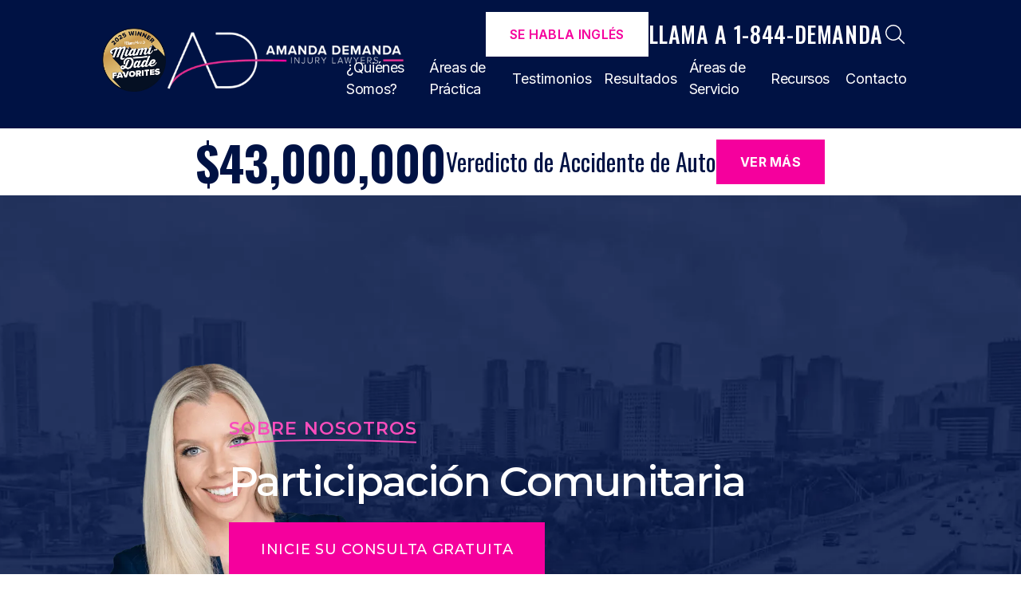

--- FILE ---
content_type: text/html; charset=UTF-8
request_url: https://www.callamandademanda.com/es/eventos-comunitarios/
body_size: 75652
content:
<!doctype html>
<html class="scroll-smooth" lang="es" prefix="og: https://ogp.me/ns#">
  <head><meta charset="utf-8"><script>if(navigator.userAgent.match(/MSIE|Internet Explorer/i)||navigator.userAgent.match(/Trident\/7\..*?rv:11/i)){var href=document.location.href;if(!href.match(/[?&]nowprocket/)){if(href.indexOf("?")==-1){if(href.indexOf("#")==-1){document.location.href=href+"?nowprocket=1"}else{document.location.href=href.replace("#","?nowprocket=1#")}}else{if(href.indexOf("#")==-1){document.location.href=href+"&nowprocket=1"}else{document.location.href=href.replace("#","&nowprocket=1#")}}}}</script><script>(()=>{class RocketLazyLoadScripts{constructor(){this.v="2.0.3",this.userEvents=["keydown","keyup","mousedown","mouseup","mousemove","mouseover","mouseenter","mouseout","mouseleave","touchmove","touchstart","touchend","touchcancel","wheel","click","dblclick","input","visibilitychange"],this.attributeEvents=["onblur","onclick","oncontextmenu","ondblclick","onfocus","onmousedown","onmouseenter","onmouseleave","onmousemove","onmouseout","onmouseover","onmouseup","onmousewheel","onscroll","onsubmit"]}async t(){this.i(),this.o(),/iP(ad|hone)/.test(navigator.userAgent)&&this.h(),this.u(),this.l(this),this.m(),this.k(this),this.p(this),this._(),await Promise.all([this.R(),this.L()]),this.lastBreath=Date.now(),this.S(this),this.P(),this.D(),this.O(),this.M(),await this.C(this.delayedScripts.normal),await this.C(this.delayedScripts.defer),await this.C(this.delayedScripts.async),this.F("domReady"),await this.T(),await this.j(),await this.I(),this.F("windowLoad"),await this.A(),window.dispatchEvent(new Event("rocket-allScriptsLoaded")),this.everythingLoaded=!0,this.lastTouchEnd&&await new Promise((t=>setTimeout(t,500-Date.now()+this.lastTouchEnd))),this.H(),this.F("all"),this.U(),this.W()}i(){this.CSPIssue=sessionStorage.getItem("rocketCSPIssue"),document.addEventListener("securitypolicyviolation",(t=>{this.CSPIssue||"script-src-elem"!==t.violatedDirective||"data"!==t.blockedURI||(this.CSPIssue=!0,sessionStorage.setItem("rocketCSPIssue",!0))}),{isRocket:!0})}o(){window.addEventListener("pageshow",(t=>{this.persisted=t.persisted,this.realWindowLoadedFired=!0}),{isRocket:!0}),window.addEventListener("pagehide",(()=>{this.onFirstUserAction=null}),{isRocket:!0})}h(){let t;function e(e){t=e}window.addEventListener("touchstart",e,{isRocket:!0}),window.addEventListener("touchend",(function i(o){Math.abs(o.changedTouches[0].pageX-t.changedTouches[0].pageX)<10&&Math.abs(o.changedTouches[0].pageY-t.changedTouches[0].pageY)<10&&o.timeStamp-t.timeStamp<200&&(o.target.dispatchEvent(new PointerEvent("click",{target:o.target,bubbles:!0,cancelable:!0,detail:1})),event.preventDefault(),window.removeEventListener("touchstart",e,{isRocket:!0}),window.removeEventListener("touchend",i,{isRocket:!0}))}),{isRocket:!0})}q(t){this.userActionTriggered||("mousemove"!==t.type||this.firstMousemoveIgnored?"keyup"===t.type||"mouseover"===t.type||"mouseout"===t.type||(this.userActionTriggered=!0,this.onFirstUserAction&&this.onFirstUserAction()):this.firstMousemoveIgnored=!0),"click"===t.type&&t.preventDefault(),this.savedUserEvents.length>0&&(t.stopPropagation(),t.stopImmediatePropagation()),"touchstart"===this.lastEvent&&"touchend"===t.type&&(this.lastTouchEnd=Date.now()),"click"===t.type&&(this.lastTouchEnd=0),this.lastEvent=t.type,this.savedUserEvents.push(t)}u(){this.savedUserEvents=[],this.userEventHandler=this.q.bind(this),this.userEvents.forEach((t=>window.addEventListener(t,this.userEventHandler,{passive:!1,isRocket:!0})))}U(){this.userEvents.forEach((t=>window.removeEventListener(t,this.userEventHandler,{passive:!1,isRocket:!0}))),this.savedUserEvents.forEach((t=>{t.target.dispatchEvent(new window[t.constructor.name](t.type,t))}))}m(){this.eventsMutationObserver=new MutationObserver((t=>{const e="return false";for(const i of t){if("attributes"===i.type){const t=i.target.getAttribute(i.attributeName);t&&t!==e&&(i.target.setAttribute("data-rocket-"+i.attributeName,t),i.target["rocket"+i.attributeName]=new Function("event",t),i.target.setAttribute(i.attributeName,e))}"childList"===i.type&&i.addedNodes.forEach((t=>{if(t.nodeType===Node.ELEMENT_NODE)for(const i of t.attributes)this.attributeEvents.includes(i.name)&&i.value&&""!==i.value&&(t.setAttribute("data-rocket-"+i.name,i.value),t["rocket"+i.name]=new Function("event",i.value),t.setAttribute(i.name,e))}))}})),this.eventsMutationObserver.observe(document,{subtree:!0,childList:!0,attributeFilter:this.attributeEvents})}H(){this.eventsMutationObserver.disconnect(),this.attributeEvents.forEach((t=>{document.querySelectorAll("[data-rocket-"+t+"]").forEach((e=>{e.setAttribute(t,e.getAttribute("data-rocket-"+t)),e.removeAttribute("data-rocket-"+t)}))}))}k(t){Object.defineProperty(HTMLElement.prototype,"onclick",{get(){return this.rocketonclick||null},set(e){this.rocketonclick=e,this.setAttribute(t.everythingLoaded?"onclick":"data-rocket-onclick","this.rocketonclick(event)")}})}S(t){function e(e,i){let o=e[i];e[i]=null,Object.defineProperty(e,i,{get:()=>o,set(s){t.everythingLoaded?o=s:e["rocket"+i]=o=s}})}e(document,"onreadystatechange"),e(window,"onload"),e(window,"onpageshow");try{Object.defineProperty(document,"readyState",{get:()=>t.rocketReadyState,set(e){t.rocketReadyState=e},configurable:!0}),document.readyState="loading"}catch(t){console.log("WPRocket DJE readyState conflict, bypassing")}}l(t){this.originalAddEventListener=EventTarget.prototype.addEventListener,this.originalRemoveEventListener=EventTarget.prototype.removeEventListener,this.savedEventListeners=[],EventTarget.prototype.addEventListener=function(e,i,o){o&&o.isRocket||!t.B(e,this)&&!t.userEvents.includes(e)||t.B(e,this)&&!t.userActionTriggered||e.startsWith("rocket-")||t.everythingLoaded?t.originalAddEventListener.call(this,e,i,o):t.savedEventListeners.push({target:this,remove:!1,type:e,func:i,options:o})},EventTarget.prototype.removeEventListener=function(e,i,o){o&&o.isRocket||!t.B(e,this)&&!t.userEvents.includes(e)||t.B(e,this)&&!t.userActionTriggered||e.startsWith("rocket-")||t.everythingLoaded?t.originalRemoveEventListener.call(this,e,i,o):t.savedEventListeners.push({target:this,remove:!0,type:e,func:i,options:o})}}F(t){"all"===t&&(EventTarget.prototype.addEventListener=this.originalAddEventListener,EventTarget.prototype.removeEventListener=this.originalRemoveEventListener),this.savedEventListeners=this.savedEventListeners.filter((e=>{let i=e.type,o=e.target||window;return"domReady"===t&&"DOMContentLoaded"!==i&&"readystatechange"!==i||("windowLoad"===t&&"load"!==i&&"readystatechange"!==i&&"pageshow"!==i||(this.B(i,o)&&(i="rocket-"+i),e.remove?o.removeEventListener(i,e.func,e.options):o.addEventListener(i,e.func,e.options),!1))}))}p(t){let e;function i(e){return t.everythingLoaded?e:e.split(" ").map((t=>"load"===t||t.startsWith("load.")?"rocket-jquery-load":t)).join(" ")}function o(o){function s(e){const s=o.fn[e];o.fn[e]=o.fn.init.prototype[e]=function(){return this[0]===window&&t.userActionTriggered&&("string"==typeof arguments[0]||arguments[0]instanceof String?arguments[0]=i(arguments[0]):"object"==typeof arguments[0]&&Object.keys(arguments[0]).forEach((t=>{const e=arguments[0][t];delete arguments[0][t],arguments[0][i(t)]=e}))),s.apply(this,arguments),this}}if(o&&o.fn&&!t.allJQueries.includes(o)){const e={DOMContentLoaded:[],"rocket-DOMContentLoaded":[]};for(const t in e)document.addEventListener(t,(()=>{e[t].forEach((t=>t()))}),{isRocket:!0});o.fn.ready=o.fn.init.prototype.ready=function(i){function s(){parseInt(o.fn.jquery)>2?setTimeout((()=>i.bind(document)(o))):i.bind(document)(o)}return t.realDomReadyFired?!t.userActionTriggered||t.fauxDomReadyFired?s():e["rocket-DOMContentLoaded"].push(s):e.DOMContentLoaded.push(s),o([])},s("on"),s("one"),s("off"),t.allJQueries.push(o)}e=o}t.allJQueries=[],o(window.jQuery),Object.defineProperty(window,"jQuery",{get:()=>e,set(t){o(t)}})}P(){const t=new Map;document.write=document.writeln=function(e){const i=document.currentScript,o=document.createRange(),s=i.parentElement;let n=t.get(i);void 0===n&&(n=i.nextSibling,t.set(i,n));const c=document.createDocumentFragment();o.setStart(c,0),c.appendChild(o.createContextualFragment(e)),s.insertBefore(c,n)}}async R(){return new Promise((t=>{this.userActionTriggered?t():this.onFirstUserAction=t}))}async L(){return new Promise((t=>{document.addEventListener("DOMContentLoaded",(()=>{this.realDomReadyFired=!0,t()}),{isRocket:!0})}))}async I(){return this.realWindowLoadedFired?Promise.resolve():new Promise((t=>{window.addEventListener("load",t,{isRocket:!0})}))}M(){this.pendingScripts=[];this.scriptsMutationObserver=new MutationObserver((t=>{for(const e of t)e.addedNodes.forEach((t=>{"SCRIPT"!==t.tagName||t.noModule||t.isWPRocket||this.pendingScripts.push({script:t,promise:new Promise((e=>{const i=()=>{const i=this.pendingScripts.findIndex((e=>e.script===t));i>=0&&this.pendingScripts.splice(i,1),e()};t.addEventListener("load",i,{isRocket:!0}),t.addEventListener("error",i,{isRocket:!0}),setTimeout(i,1e3)}))})}))})),this.scriptsMutationObserver.observe(document,{childList:!0,subtree:!0})}async j(){await this.J(),this.pendingScripts.length?(await this.pendingScripts[0].promise,await this.j()):this.scriptsMutationObserver.disconnect()}D(){this.delayedScripts={normal:[],async:[],defer:[]},document.querySelectorAll("script[type$=rocketlazyloadscript]").forEach((t=>{t.hasAttribute("data-rocket-src")?t.hasAttribute("async")&&!1!==t.async?this.delayedScripts.async.push(t):t.hasAttribute("defer")&&!1!==t.defer||"module"===t.getAttribute("data-rocket-type")?this.delayedScripts.defer.push(t):this.delayedScripts.normal.push(t):this.delayedScripts.normal.push(t)}))}async _(){await this.L();let t=[];document.querySelectorAll("script[type$=rocketlazyloadscript][data-rocket-src]").forEach((e=>{let i=e.getAttribute("data-rocket-src");if(i&&!i.startsWith("data:")){i.startsWith("//")&&(i=location.protocol+i);try{const o=new URL(i).origin;o!==location.origin&&t.push({src:o,crossOrigin:e.crossOrigin||"module"===e.getAttribute("data-rocket-type")})}catch(t){}}})),t=[...new Map(t.map((t=>[JSON.stringify(t),t]))).values()],this.N(t,"preconnect")}async $(t){if(await this.G(),!0!==t.noModule||!("noModule"in HTMLScriptElement.prototype))return new Promise((e=>{let i;function o(){(i||t).setAttribute("data-rocket-status","executed"),e()}try{if(navigator.userAgent.includes("Firefox/")||""===navigator.vendor||this.CSPIssue)i=document.createElement("script"),[...t.attributes].forEach((t=>{let e=t.nodeName;"type"!==e&&("data-rocket-type"===e&&(e="type"),"data-rocket-src"===e&&(e="src"),i.setAttribute(e,t.nodeValue))})),t.text&&(i.text=t.text),t.nonce&&(i.nonce=t.nonce),i.hasAttribute("src")?(i.addEventListener("load",o,{isRocket:!0}),i.addEventListener("error",(()=>{i.setAttribute("data-rocket-status","failed-network"),e()}),{isRocket:!0}),setTimeout((()=>{i.isConnected||e()}),1)):(i.text=t.text,o()),i.isWPRocket=!0,t.parentNode.replaceChild(i,t);else{const i=t.getAttribute("data-rocket-type"),s=t.getAttribute("data-rocket-src");i?(t.type=i,t.removeAttribute("data-rocket-type")):t.removeAttribute("type"),t.addEventListener("load",o,{isRocket:!0}),t.addEventListener("error",(i=>{this.CSPIssue&&i.target.src.startsWith("data:")?(console.log("WPRocket: CSP fallback activated"),t.removeAttribute("src"),this.$(t).then(e)):(t.setAttribute("data-rocket-status","failed-network"),e())}),{isRocket:!0}),s?(t.fetchPriority="high",t.removeAttribute("data-rocket-src"),t.src=s):t.src="data:text/javascript;base64,"+window.btoa(unescape(encodeURIComponent(t.text)))}}catch(i){t.setAttribute("data-rocket-status","failed-transform"),e()}}));t.setAttribute("data-rocket-status","skipped")}async C(t){const e=t.shift();return e?(e.isConnected&&await this.$(e),this.C(t)):Promise.resolve()}O(){this.N([...this.delayedScripts.normal,...this.delayedScripts.defer,...this.delayedScripts.async],"preload")}N(t,e){this.trash=this.trash||[];let i=!0;var o=document.createDocumentFragment();t.forEach((t=>{const s=t.getAttribute&&t.getAttribute("data-rocket-src")||t.src;if(s&&!s.startsWith("data:")){const n=document.createElement("link");n.href=s,n.rel=e,"preconnect"!==e&&(n.as="script",n.fetchPriority=i?"high":"low"),t.getAttribute&&"module"===t.getAttribute("data-rocket-type")&&(n.crossOrigin=!0),t.crossOrigin&&(n.crossOrigin=t.crossOrigin),t.integrity&&(n.integrity=t.integrity),t.nonce&&(n.nonce=t.nonce),o.appendChild(n),this.trash.push(n),i=!1}})),document.head.appendChild(o)}W(){this.trash.forEach((t=>t.remove()))}async T(){try{document.readyState="interactive"}catch(t){}this.fauxDomReadyFired=!0;try{await this.G(),document.dispatchEvent(new Event("rocket-readystatechange")),await this.G(),document.rocketonreadystatechange&&document.rocketonreadystatechange(),await this.G(),document.dispatchEvent(new Event("rocket-DOMContentLoaded")),await this.G(),window.dispatchEvent(new Event("rocket-DOMContentLoaded"))}catch(t){console.error(t)}}async A(){try{document.readyState="complete"}catch(t){}try{await this.G(),document.dispatchEvent(new Event("rocket-readystatechange")),await this.G(),document.rocketonreadystatechange&&document.rocketonreadystatechange(),await this.G(),window.dispatchEvent(new Event("rocket-load")),await this.G(),window.rocketonload&&window.rocketonload(),await this.G(),this.allJQueries.forEach((t=>t(window).trigger("rocket-jquery-load"))),await this.G();const t=new Event("rocket-pageshow");t.persisted=this.persisted,window.dispatchEvent(t),await this.G(),window.rocketonpageshow&&window.rocketonpageshow({persisted:this.persisted})}catch(t){console.error(t)}}async G(){Date.now()-this.lastBreath>45&&(await this.J(),this.lastBreath=Date.now())}async J(){return document.hidden?new Promise((t=>setTimeout(t))):new Promise((t=>requestAnimationFrame(t)))}B(t,e){return e===document&&"readystatechange"===t||(e===document&&"DOMContentLoaded"===t||(e===window&&"DOMContentLoaded"===t||(e===window&&"load"===t||e===window&&"pageshow"===t)))}static run(){(new RocketLazyLoadScripts).t()}}RocketLazyLoadScripts.run()})();</script>
    
    <meta name="viewport" content="width=device-width, initial-scale=1">
    <meta name="theme-color" content="#F1F2F3" media="(prefers-color-scheme: light)">
    <meta name="theme-color" content="#284A86" media="(prefers-color-scheme: dark)">
    <link rel="preconnect" href="https://fonts.googleapis.com">
    <link rel="preconnect" href="https://fonts.gstatic.com" crossorigin>
    
    
    <link rel="stylesheet" href="https://cdn.jsdelivr.net/npm/swiper@11/swiper-bundle.min.css" />
    <meta name="google-site-verification" content="zhmgiQmW89uJ3Tqbw_BHucP7wuULcCozIKt14fztoG8"/><meta name="google-site-verification" content="iYfHyIaOhyRV75goJkAkvoVX04_bmQ7EU2pHpxDRiYI" />
    <script data-minify="1" src="https://www.callamandademanda.com/content/cache/min/1/npm/swiper@11/swiper-bundle.min.js?ver=1768492578"></script>
    <script type="rocketlazyloadscript" data-minify="1" data-rocket-src="https://www.callamandademanda.com/content/cache/min/1/npm/material-components-web@14.0.0/dist/material-components-web.min.js?ver=1768492578" data-rocket-defer defer></script>
    <link rel="stylesheet" href="https://cdn.jsdelivr.net/npm/material-components-web@14.0.0/dist/material-components-web.min.css">
    <meta name="google-site-verification" content="Yd3TM6yxf7fz5kfFzeoszu1SZNKdyQgsUmyLEWjptHk" />
    <script type="rocketlazyloadscript" data-minify="1" data-rocket-src="https://www.callamandademanda.com/content/cache/min/1/npm/@fancyapps/ui@5.0/dist/fancybox/fancybox.umd.js?ver=1768492578" data-rocket-defer defer></script>
    <link
    rel="stylesheet"
    href="https://cdn.jsdelivr.net/npm/@fancyapps/ui@5.0/dist/fancybox/fancybox.css"
    />
    <script type="rocketlazyloadscript" data-rocket-type="text/javascript">
      (function(c,l,a,r,i,t,y){
          c[a]=c[a]||function(){(c[a].q=c[a].q||[]).push(arguments)};
          t=l.createElement(r);t.async=1;t.src="https://www.clarity.ms/tag/"+i;
          y=l.getElementsByTagName(r)[0];y.parentNode.insertBefore(t,y);
      })(window, document, "clarity", "script", "nv8e3ej16q");
    </script>
    <!-- Meta Pixel Code -->
    <script type="rocketlazyloadscript">
      !function(f,b,e,v,n,t,s)
      {if(f.fbq)return;n=f.fbq=function(){n.callMethod?
      n.callMethod.apply(n,arguments):n.queue.push(arguments)};
      if(!f._fbq)f._fbq=n;n.push=n;n.loaded=!0;n.version='2.0';
      n.queue=[];t=b.createElement(e);t.async=!0;
      t.src=v;s=b.getElementsByTagName(e)[0];
      s.parentNode.insertBefore(t,s)}(window, document,'script',
      'https://connect.facebook.net/en_US/fbevents.js');
      fbq('init', '789209063124742');
      fbq('track', 'PageView');
    </script>
    <!-- End Meta Pixel Code -->
    <!-- Meta Pixel Code -->

  <script type="rocketlazyloadscript">

  !function(f,b,e,v,n,t,s)

  {if(f.fbq)return;n=f.fbq=function(){n.callMethod?

  n.callMethod.apply(n,arguments):n.queue.push(arguments)};

  if(!f._fbq)f._fbq=n;n.push=n;n.loaded=!0;n.version='2.0';

  n.queue=[];t=b.createElement(e);t.async=!0;

  t.src=v;s=b.getElementsByTagName(e)[0];

  s.parentNode.insertBefore(t,s)}(window, document,'script',

  'https://connect.facebook.net/en_US/fbevents.js');

  fbq('init', '904987661589413');

  fbq('track', 'PageView');

  </script>

  <noscript><img height="1" width="1" style="display:none" src=https://www.facebook.com/tr?id=904987661589413&ev=PageView&noscript=1 /></noscript>

  <!-- End Meta Pixel Code -->
  <!-- TikTok Pixel Code Start -->
  <script type="rocketlazyloadscript">
  !function (w, d, t) {
    w.TiktokAnalyticsObject=t;var ttq=w[t]=w[t]||[];ttq.methods=["page","track","identify","instances","debug","on","off","once","ready","alias","group","enableCookie","disableCookie","holdConsent","revokeConsent","grantConsent"],ttq.setAndDefer=function(t,e){t[e]=function(){t.push([e].concat(Array.prototype.slice.call(arguments,0)))}};for(var i=0;i<ttq.methods.length;i++)ttq.setAndDefer(ttq,ttq.methods[i]);ttq.instance=function(t){for(
  var e=ttq._i[t]||[],n=0;n<ttq.methods.length;n++)ttq.setAndDefer(e,ttq.methods[n]);return e},ttq.load=function(e,n){var r="https://analytics.tiktok.com/i18n/pixel/events.js",o=n&&n.partner;ttq._i=ttq._i||{},ttq._i[e]=[],ttq._i[e]._u=r,ttq._t=ttq._t||{},ttq._t[e]=+new Date,ttq._o=ttq._o||{},ttq._o[e]=n||{};n=document.createElement("script")
  ;n.type="text/javascript",n.async=!0,n.src=r+"?sdkid="+e+"&lib="+t;e=document.getElementsByTagName("script")[0];e.parentNode.insertBefore(n,e)};


    ttq.load('D2KC2CBC77UFE4JPLIS0');
    ttq.page();
  }(window, document, 'ttq');
  </script>
<!-- TikTok Pixel Code End -->



    	<style>img:is([sizes="auto" i], [sizes^="auto," i]) { contain-intrinsic-size: 3000px 1500px }</style>
	<link rel="alternate" href="https://www.callamandademanda.com/es/eventos-comunitarios/" hreflang="es" />
<link rel="alternate" href="https://www.callamandademanda.com/community-events/" hreflang="en" />

<!-- Optimización en motores de búsqueda por Rank Math PRO -  https://rankmath.com/ -->
<title>Amanda Demanda Injury Lawyers | Eventos comunitarios</title>
<link data-rocket-preload as="style" href="https://fonts.googleapis.com/css2?family=Inter:wght@100..900&#038;family=Montserrat:ital,wght@0,100..900;1,100..900&#038;family=Oswald:wght@200..700&#038;family=Raleway:ital,wght@0,100..900;1,100..900&#038;family=Barlow+Condensed:ital,wght@0,100;0,200;0,300;0,400;0,500;0,600;0,700;0,800;0,900;1,100;1,200;1,300;1,400;1,500;1,600;1,700;1,800;1,900&#038;family=Bebas+Neue&#038;display=swap" rel="preload">
<link data-rocket-preload as="style" href="https://fonts.googleapis.com/css?family=Roboto%3A100%2C100italic%2C200%2C200italic%2C300%2C300italic%2C400%2C400italic%2C500%2C500italic%2C600%2C600italic%2C700%2C700italic%2C800%2C800italic%2C900%2C900italic%7CRoboto%20Slab%3A100%2C100italic%2C200%2C200italic%2C300%2C300italic%2C400%2C400italic%2C500%2C500italic%2C600%2C600italic%2C700%2C700italic%2C800%2C800italic%2C900%2C900italic%7COswald%3A100%2C100italic%2C200%2C200italic%2C300%2C300italic%2C400%2C400italic%2C500%2C500italic%2C600%2C600italic%2C700%2C700italic%2C800%2C800italic%2C900%2C900italic%7CMontserrat%3A100%2C100italic%2C200%2C200italic%2C300%2C300italic%2C400%2C400italic%2C500%2C500italic%2C600%2C600italic%2C700%2C700italic%2C800%2C800italic%2C900%2C900italic&#038;display=swap" rel="preload">
<link href="https://fonts.googleapis.com/css2?family=Inter:wght@100..900&#038;family=Montserrat:ital,wght@0,100..900;1,100..900&#038;family=Oswald:wght@200..700&#038;family=Raleway:ital,wght@0,100..900;1,100..900&#038;family=Barlow+Condensed:ital,wght@0,100;0,200;0,300;0,400;0,500;0,600;0,700;0,800;0,900;1,100;1,200;1,300;1,400;1,500;1,600;1,700;1,800;1,900&#038;family=Bebas+Neue&#038;display=swap" media="print" onload="this.media=&#039;all&#039;" rel="stylesheet">
<noscript><link rel="stylesheet" href="https://fonts.googleapis.com/css2?family=Inter:wght@100..900&#038;family=Montserrat:ital,wght@0,100..900;1,100..900&#038;family=Oswald:wght@200..700&#038;family=Raleway:ital,wght@0,100..900;1,100..900&#038;family=Barlow+Condensed:ital,wght@0,100;0,200;0,300;0,400;0,500;0,600;0,700;0,800;0,900;1,100;1,200;1,300;1,400;1,500;1,600;1,700;1,800;1,900&#038;family=Bebas+Neue&#038;display=swap"></noscript>
<link href="https://fonts.googleapis.com/css?family=Roboto%3A100%2C100italic%2C200%2C200italic%2C300%2C300italic%2C400%2C400italic%2C500%2C500italic%2C600%2C600italic%2C700%2C700italic%2C800%2C800italic%2C900%2C900italic%7CRoboto%20Slab%3A100%2C100italic%2C200%2C200italic%2C300%2C300italic%2C400%2C400italic%2C500%2C500italic%2C600%2C600italic%2C700%2C700italic%2C800%2C800italic%2C900%2C900italic%7COswald%3A100%2C100italic%2C200%2C200italic%2C300%2C300italic%2C400%2C400italic%2C500%2C500italic%2C600%2C600italic%2C700%2C700italic%2C800%2C800italic%2C900%2C900italic%7CMontserrat%3A100%2C100italic%2C200%2C200italic%2C300%2C300italic%2C400%2C400italic%2C500%2C500italic%2C600%2C600italic%2C700%2C700italic%2C800%2C800italic%2C900%2C900italic&#038;display=swap" media="print" onload="this.media=&#039;all&#039;" rel="stylesheet">
<noscript><link rel="stylesheet" href="https://fonts.googleapis.com/css?family=Roboto%3A100%2C100italic%2C200%2C200italic%2C300%2C300italic%2C400%2C400italic%2C500%2C500italic%2C600%2C600italic%2C700%2C700italic%2C800%2C800italic%2C900%2C900italic%7CRoboto%20Slab%3A100%2C100italic%2C200%2C200italic%2C300%2C300italic%2C400%2C400italic%2C500%2C500italic%2C600%2C600italic%2C700%2C700italic%2C800%2C800italic%2C900%2C900italic%7COswald%3A100%2C100italic%2C200%2C200italic%2C300%2C300italic%2C400%2C400italic%2C500%2C500italic%2C600%2C600italic%2C700%2C700italic%2C800%2C800italic%2C900%2C900italic%7CMontserrat%3A100%2C100italic%2C200%2C200italic%2C300%2C300italic%2C400%2C400italic%2C500%2C500italic%2C600%2C600italic%2C700%2C700italic%2C800%2C800italic%2C900%2C900italic&#038;display=swap"></noscript>
<meta name="description" content="Eventos comunitarios. ¿Herido en un accidente en Miami? Llame a nuestro bufete de lesiones personales en Miami para recibir la ayuda de un abogado compasivo y con experiencia."/>
<meta name="robots" content="follow, index, max-snippet:-1, max-video-preview:-1, max-image-preview:large"/>
<link rel="canonical" href="https://www.callamandademanda.com/es/eventos-comunitarios/" />
<meta property="og:locale" content="es_ES" />
<meta property="og:type" content="article" />
<meta property="og:title" content="Amanda Demanda Injury Lawyers | Eventos comunitarios" />
<meta property="og:description" content="Eventos comunitarios. ¿Herido en un accidente en Miami? Llame a nuestro bufete de lesiones personales en Miami para recibir la ayuda de un abogado compasivo y con experiencia." />
<meta property="og:url" content="https://www.callamandademanda.com/es/eventos-comunitarios/" />
<meta property="og:site_name" content="Amanda Demanda Injury Lawyers" />
<meta property="article:publisher" content="https://www.facebook.com/amandademandalaw" />
<meta property="og:updated_time" content="2025-12-29T22:49:10+00:00" />
<meta property="og:image" content="https://www.callamandademanda.com/content/uploads/2024/01/featured-img.jpg" />
<meta property="og:image:secure_url" content="https://www.callamandademanda.com/content/uploads/2024/01/featured-img.jpg" />
<meta property="og:image:width" content="1200" />
<meta property="og:image:height" content="600" />
<meta property="og:image:alt" content="Featured Image" />
<meta property="og:image:type" content="image/jpeg" />
<meta property="article:published_time" content="2024-03-06T12:42:14+00:00" />
<meta property="article:modified_time" content="2025-12-29T22:49:10+00:00" />
<meta name="twitter:card" content="summary_large_image" />
<meta name="twitter:title" content="Amanda Demanda Injury Lawyers | Eventos comunitarios" />
<meta name="twitter:description" content="Eventos comunitarios. ¿Herido en un accidente en Miami? Llame a nuestro bufete de lesiones personales en Miami para recibir la ayuda de un abogado compasivo y con experiencia." />
<meta name="twitter:site" content="@amanda_demanda" />
<meta name="twitter:creator" content="@amanda_demanda" />
<meta name="twitter:image" content="https://www.callamandademanda.com/content/uploads/2024/01/featured-img.jpg" />
<meta name="twitter:label1" content="Tiempo de lectura" />
<meta name="twitter:data1" content="Menos de un minuto" />
<script type="application/ld+json" class="rank-math-schema-pro">{"@context":"https://schema.org","@graph":[{"@type":["Person","Organization"],"@id":"https://www.callamandademanda.com/#person","name":"Amanda Demanda Injury Lawyers","sameAs":["https://www.facebook.com/amandademandalaw","https://twitter.com/amanda_demanda","https://www.youtube.com/channel/UCCsABr0HLGghMDwrTZ3WHMg","https://www.instagram.com/amandademandalaw/","https://www.tiktok.com/@amandademandalaw"],"logo":{"@type":"ImageObject","@id":"https://www.callamandademanda.com/#logo","url":"/content/uploads/2024/01/logo.png","contentUrl":"/content/uploads/2024/01/logo.png","caption":"Amanda Demanda Injury Lawyers","inLanguage":"es","width":"446","height":"116"},"image":{"@type":"ImageObject","@id":"https://www.callamandademanda.com/#logo","url":"/content/uploads/2024/01/logo.png","contentUrl":"/content/uploads/2024/01/logo.png","caption":"Amanda Demanda Injury Lawyers","inLanguage":"es","width":"446","height":"116"}},{"@type":"WebSite","@id":"https://www.callamandademanda.com/#website","url":"https://www.callamandademanda.com","name":"Amanda Demanda Injury Lawyers","publisher":{"@id":"https://www.callamandademanda.com/#person"},"inLanguage":"es"},{"@type":"ImageObject","@id":"/content/uploads/2024/01/featured-img.jpg","url":"/content/uploads/2024/01/featured-img.jpg","width":"1200","height":"600","caption":"Featured Image","inLanguage":"es"},{"@type":"BreadcrumbList","@id":"https://www.callamandademanda.com/es/eventos-comunitarios/#breadcrumb","itemListElement":[{"@type":"ListItem","position":"1","item":{"@id":"https://www.callamandademanda.com/es/","name":"Inicio"}},{"@type":"ListItem","position":"2","item":{"@id":"https://www.callamandademanda.com/es/eventos-comunitarios/","name":"Participaci\u00f3n comunitaria"}}]},{"@type":"WebPage","@id":"https://www.callamandademanda.com/es/eventos-comunitarios/#webpage","url":"https://www.callamandademanda.com/es/eventos-comunitarios/","name":"Amanda Demanda Injury Lawyers | Eventos comunitarios","datePublished":"2024-03-06T12:42:14+00:00","dateModified":"2025-12-29T22:49:10+00:00","isPartOf":{"@id":"https://www.callamandademanda.com/#website"},"primaryImageOfPage":{"@id":"/content/uploads/2024/01/featured-img.jpg"},"inLanguage":"es","breadcrumb":{"@id":"https://www.callamandademanda.com/es/eventos-comunitarios/#breadcrumb"}},{"@type":"Person","@id":"https://www.callamandademanda.com/es/eventos-comunitarios/#author","name":"Amanda Demanda","image":{"@type":"ImageObject","@id":"https://secure.gravatar.com/avatar/4d6dab85bd3a2fd8d25bd222170544cb9ae842fed8b9c1aaca635537fd741fe4?s=96&amp;d=mm&amp;r=g","url":"https://secure.gravatar.com/avatar/4d6dab85bd3a2fd8d25bd222170544cb9ae842fed8b9c1aaca635537fd741fe4?s=96&amp;d=mm&amp;r=g","caption":"Amanda Demanda","inLanguage":"es"}},{"@type":"Article","headline":"Amanda Demanda Injury Lawyers | Eventos comunitarios","datePublished":"2024-03-06T12:42:14+00:00","dateModified":"2025-12-29T22:49:10+00:00","author":{"@id":"https://www.callamandademanda.com/es/eventos-comunitarios/#author","name":"Amanda Demanda"},"publisher":{"@id":"https://www.callamandademanda.com/#person"},"description":"Eventos comunitarios. \u00bfHerido en un accidente en Miami? Llame a nuestro bufete de lesiones personales en Miami para recibir la ayuda de un abogado compasivo y con experiencia.","name":"Amanda Demanda Injury Lawyers | Eventos comunitarios","@id":"https://www.callamandademanda.com/es/eventos-comunitarios/#richSnippet","isPartOf":{"@id":"https://www.callamandademanda.com/es/eventos-comunitarios/#webpage"},"image":{"@id":"/content/uploads/2024/01/featured-img.jpg"},"inLanguage":"es","mainEntityOfPage":{"@id":"https://www.callamandademanda.com/es/eventos-comunitarios/#webpage"}}]}</script>
<!-- /Plugin Rank Math WordPress SEO -->

<link href='https://fonts.gstatic.com' crossorigin rel='preconnect' />
<link rel="stylesheet" href="/content/plugins/elementor/assets/css/frontend.min.css?ver=3.33.4"><link rel="stylesheet" href="/content/plugins/elementor/assets/css/widget-heading.min.css?ver=3.33.4"><link rel="stylesheet" href="/content/plugins/elementor/assets/css/widget-image.min.css?ver=3.33.4"><link rel="stylesheet" href="/content/plugins/elementor/assets/lib/animations/styles/fadeIn.min.css?ver=3.33.4"><link rel="stylesheet" href="/content/plugins/elementor-pro/assets/css/conditionals/popup.min.css?ver=3.33.2"><link rel="stylesheet" href="/content/uploads/elementor/css/post-10467.css?ver=1768311500"><link rel="stylesheet" href="/content/uploads/elementor/css/post-10497.css?ver=1768311500"><link rel="stylesheet" href="/content/uploads/elementor/css/post-10478.css?ver=1768311500"><link rel="stylesheet" href="/dist/css/app.c8ff90.css"><script type="rocketlazyloadscript" data-rocket-src="/wp/wp-includes/js/jquery/jquery.min.js?ver=3.7.1" data-rocket-defer defer></script><script type="rocketlazyloadscript" data-rocket-src="/wp/wp-includes/js/jquery/jquery-migrate.min.js?ver=3.4.1" data-rocket-defer defer></script><!-- HFCM by 99 Robots - Snippet # 1: GA4 -->
<!-- Google tag (gtag.js) -->
<script type="rocketlazyloadscript" async data-rocket-src="https://www.googletagmanager.com/gtag/js?id=G-24GSX8J77Z"></script>
<script type="rocketlazyloadscript">
  window.dataLayer = window.dataLayer || [];
  function gtag(){dataLayer.push(arguments);}
  gtag('js', new Date());

  gtag('config', 'G-24GSX8J77Z');
</script>
<!-- /end HFCM by 99 Robots -->
<!-- HFCM by 99 Robots - Snippet # 2: GTM 1 -->
<!-- Google Tag Manager -->
<script type="rocketlazyloadscript">(function(w,d,s,l,i){w[l]=w[l]||[];w[l].push({'gtm.start':
new Date().getTime(),event:'gtm.js'});var f=d.getElementsByTagName(s)[0],
j=d.createElement(s),dl=l!='dataLayer'?'&l='+l:'';j.async=true;j.src=
'https://www.googletagmanager.com/gtm.js?id='+i+dl;f.parentNode.insertBefore(j,f);
})(window,document,'script','dataLayer','GTM-WHR3ZN55');</script>
<!-- End Google Tag Manager -->
<!-- /end HFCM by 99 Robots -->
<meta name="generator" content="Elementor 3.33.4; features: e_font_icon_svg, additional_custom_breakpoints; settings: css_print_method-external, google_font-enabled, font_display-swap">
			<style>
				.e-con.e-parent:nth-of-type(n+4):not(.e-lazyloaded):not(.e-no-lazyload),
				.e-con.e-parent:nth-of-type(n+4):not(.e-lazyloaded):not(.e-no-lazyload) * {
					background-image: none !important;
				}
				@media screen and (max-height: 1024px) {
					.e-con.e-parent:nth-of-type(n+3):not(.e-lazyloaded):not(.e-no-lazyload),
					.e-con.e-parent:nth-of-type(n+3):not(.e-lazyloaded):not(.e-no-lazyload) * {
						background-image: none !important;
					}
				}
				@media screen and (max-height: 640px) {
					.e-con.e-parent:nth-of-type(n+2):not(.e-lazyloaded):not(.e-no-lazyload),
					.e-con.e-parent:nth-of-type(n+2):not(.e-lazyloaded):not(.e-no-lazyload) * {
						background-image: none !important;
					}
				}
			</style>
			<link rel="icon" href="/content/uploads/2025/08/cropped-favicon-32x32.png" sizes="32x32">
<link rel="icon" href="/content/uploads/2025/08/cropped-favicon-192x192.png" sizes="192x192">
<link rel="apple-touch-icon" href="/content/uploads/2025/08/cropped-favicon-180x180.png">
<meta name="msapplication-TileImage" content="/content/uploads/2025/08/cropped-favicon-270x270.png">
		<style id="wp-custom-css">
			/* About us */
.col-span-6:has(> a[href*="?post_type="]) {
    display: none !important;
}

.wpcf7-response-output {
	color: black;
}

.scholarship-form .wpcf7-list-item {
	margin: 0;
	margin-bottom: 20px;
}

.scholarship-form input[type='checkbox'] {
	width: 16px;
	margin-right: 5px;
}

.scholarship-form .wpcf7-list-item .wpcf7-list-item-label {
	color: rgb(0, 18, 68);
}

html, body {
	overflow-x: hidden;
	overflow-x: clip;
}

.page-id-4602 .wpcf7 input,
.page-id-4655 .wpcf7 input {
	color: #333 !important;
	-webkit-text-fill-color: #333 !important;
}

@media screen and (max-width: 639px) {
.page-id-4602 #app section:first-of-type {
		background-color: #001244;
	}
.page-id-4602 #app section:first-of-type img.object-cover {
		position: relative;
		top: 150px;
	}
	
.page-id-4655 #app section:first-of-type {
		background-color: #001244;
	}
.page-id-4655 #app section:first-of-type img.object-cover {
		position: relative;
		top: 150px;
	}
}


/* temp */
.max-h-\[120px\] {
	max-height: 120px;
}

.amanda-badge-swiper + .swiper-pagination{
	position: relative;
	top: 20px;
}

.amanda-badge-swiper a img{
	margin: auto;
	width: auto;
}

.amanda-badge-swiper + .swiper-pagination .swiper-pagination-bullet.swiper-pagination-bullet-active{
	background:#f5009d;
}		</style>
		<noscript><style id="rocket-lazyload-nojs-css">.rll-youtube-player, [data-lazy-src]{display:none !important;}</style></noscript>    <meta name="generator" content="WP Rocket 3.19.3" data-wpr-features="wpr_delay_js wpr_defer_js wpr_minify_js wpr_lazyload_images wpr_image_dimensions wpr_preload_links wpr_desktop" /></head>

    <body class="wp-singular page-template page-template-page-events page page-id-1085 wp-embed-responsive wp-theme-radicle px-0 overflow-x-hidden lang-es eventos-comunitarios elementor-default elementor-kit-10467">
		        <noscript><img height="1" width="1" style="display:none"
        src="https://www.facebook.com/tr?id=789209063124742&ev=PageView&noscript=1"
        /></noscript>
                <div data-rocket-location-hash="0ede82c4187970ef91a1443469aa9350" id="app">
            <a class="sr-only focus:not-sr-only" href="#main">
                Saltar al contenido
            </a>
                                          <header id="sticky-header" x-cloak x-data="{ open: false, isVisible: false }" @keydown.window.escape="open = false" 
        class="bg-darkBlue w-full h-fit transition-all ease-in-out duration-500 z-50 fixed hidden"
        :class="{ '!bg-darkBlue h-screen overflow-scroll pb-20' : open, 'max-sm:top-0' : isVisible, '-mt-[250px] xl:-mt-48' : !isVisible }" 
        x-init="
        () => {
            $watch('open', value => {
                if (value) {
                    document.body.classList.add('overflow-y-hidden');
                    document.documentElement.classList.add('overflow-y-hidden');
                } else {
                    document.body.classList.remove('overflow-y-hidden');
                    document.documentElement.classList.remove('overflow-y-hidden');
                }
            });
            document.addEventListener('DOMContentLoaded', function() {
                document.getElementById('sticky-header').classList.remove('hidden');
            });
            window.addEventListener('scroll', () => {
                isVisible = window.scrollY > 300;
            });
        }">
    <div data-rocket-location-hash="c7bf525fbea7a8e4f85d46a3907892af" class="justify-between items-center xl:max-w-[1510px] md:px-7.5 flex mx-auto py-3.75 px-3.75">
                <div class="flex items-center gap-2.5">
          <div class="hidden md:block flex-shrink-0">
            <img width="300" height="300" class="h-[50px] w-[50px]" src="data:image/svg+xml,%3Csvg%20xmlns='http://www.w3.org/2000/svg'%20viewBox='0%200%20300%20300'%3E%3C/svg%3E" class="" alt="Miami Dades Favourite Badge" title="Miami Dades Favourite" data-lazy-src="/content/uploads/2025/12/2025BMD_GoldWinner_s.png" /><noscript><img width="300" height="300" class="h-[50px] w-[50px]" src="/content/uploads/2025/12/2025BMD_GoldWinner_s.png" class="" alt="Miami Dades Favourite Badge" title="Miami Dades Favourite" /></noscript>
          </div>
          <div class="z-20 w-fit">
              <a href="/es/" class="logo [&amp;_img]:max-md:max-w-53 [&amp;_img]:max-w-[187px]" title="Regresar a la Página de Inicio">
        <picture>
                            <source data-lazy-srcset="/content/uploads/2024/01/logo-small.webp" type="image/webp">
                        <source data-lazy-srcset="/content/uploads/2024/01/logo-small.png" type="image/png">
            <img src="data:image/svg+xml,%3Csvg%20xmlns='http://www.w3.org/2000/svg'%20viewBox='0%200%200%200'%3E%3C/svg%3E" alt="Amanda Demanda Injury Lawyers" title="Logo" data-lazy-src="/content/uploads/2024/01/logo-small.png"><noscript><img src=" /content/uploads/2024/01/logo-small.png " alt="Amanda Demanda Injury Lawyers" title="Logo"></noscript>
        </picture>
    </a>
          </div>
        </div>
                <div class="z-20 flex items-center justify-center  [&_.menu>a]:pt-2.5 [&_.menu>div>a]:pt-2.5 [&_.menu>a]:max-[1340px]:!mr-3 [&_.has-children]:max-[1340px]:!mr-3 lg:hidden xl:flex">
            <nav class="lg:max-xl:absolute lg:max-xl:bottom-2.5 lg:max-xl:right-[30px] lg:max-xl:flex lg:max-xl:justify-end">
  	<!-- Primary Navigation Menu -->
	<div>
		<div class="flex justify-between">
			<div class="flex flex-1 items-center sm:items-stretch sm:justify-start lg:justify-end">

			<!-- Navigation Links -->
				<div class="hidden lg:flex menu">
																						<div x-data="{ open: false }" @mouseenter="open = true" @mouseleave="open = false" class="!mr-5 tracking-tight last:!mr-0 has-children relative !ml-0 [&_.view-all-btn]:bg-blue [&_.view-all-btn]:text-white [&_.view-all-btn:hover]:bg-darkBlue  current-menu-ancestor current-menu-parent current_page_parent current_page_ancestor">
								<a class="font-inter inline-flex ml-0 border-transparent text-18px font-regular items-center max-lg:pl-2.5 pb-2.5 max-sm:py-3 max-lg:py-4 text-white  hover:text-brightPink focus:outline-none transition duration-150 ease-in-out h-full [&.child-menu]:left-0  current-menu-ancestor current-menu-parent current_page_parent current_page_ancestor" href="https://www.callamandademanda.com/es/sobre-nosotros/">
    ¿Quiénes Somos?
</a>								<div x-cloak x-show="open" @mouseenter="open = true" @mouseleave="open = false" class="child-menu absolute w-64 bg-white [&_a]:text-mediumBlue z-40">
																			<div x-cloak x-data="{ open: false }" @mouseenter="open = true" @mouseleave="open = false" class="relative !ml-0">
											<a class="font-inter text-16px block max-md:w-fit w-full px-4 py-4 px-6 ml-0 text-left hover:text-white leading-5 text-white hover:bg-blue focus:outline-none transition-all ease-in-out duration-300 h-full" href="/es/nuestro-equipo/">Nuestro Equipo</a>
																							<div x-show="open" @mouseenter="open = true" @mouseleave="open = false" class="grandchild-menu absolute top-0 mt-0 w-52 bg-light !max-h-[600px] overflow-scroll [&_a]:text-mediumBlue z-10">
																											<a class="font-inter text-16px block max-md:w-fit w-full px-4 py-4 px-6 ml-0 text-left hover:text-white leading-5 text-white hover:bg-blue focus:outline-none transition-all ease-in-out duration-300  menu-item-object-staff" href="https://www.callamandademanda.com/es/nuestro-equipo/amanda-demanda/">Amanda Demanda</a>
																											<a class="font-inter text-16px block max-md:w-fit w-full px-4 py-4 px-6 ml-0 text-left hover:text-white leading-5 text-white hover:bg-blue focus:outline-none transition-all ease-in-out duration-300  menu-item-object-staff" href="https://www.callamandademanda.com/es/nuestro-equipo/miriam-fresco-agrait/">Miriam Fresco Agrait</a>
																											<a class="font-inter text-16px block max-md:w-fit w-full px-4 py-4 px-6 ml-0 text-left hover:text-white leading-5 text-white hover:bg-blue focus:outline-none transition-all ease-in-out duration-300  menu-item-object-staff" href="https://www.callamandademanda.com/es/nuestro-equipo/anthony-atala/">Anthony Atala</a>
																											<a class="font-inter text-16px block max-md:w-fit w-full px-4 py-4 px-6 ml-0 text-left hover:text-white leading-5 text-white hover:bg-blue focus:outline-none transition-all ease-in-out duration-300  menu-item-object-staff" href="https://www.callamandademanda.com/es/nuestro-equipo/gabriela-ramos/">Gabriela Ramos</a>
																											<a class="font-inter text-16px block max-md:w-fit w-full px-4 py-4 px-6 ml-0 text-left hover:text-white leading-5 text-white hover:bg-blue focus:outline-none transition-all ease-in-out duration-300  menu-item-object-staff" href="https://www.callamandademanda.com/es/nuestro-equipo/kielan-saborit/">Kielan Saborit</a>
																											<a class="font-inter text-16px block max-md:w-fit w-full px-4 py-4 px-6 ml-0 text-left hover:text-white leading-5 text-white hover:bg-blue focus:outline-none transition-all ease-in-out duration-300  menu-item-object-staff" href="https://www.callamandademanda.com/es/nuestro-equipo/natalie-fernandez/">Natalie Fernandez</a>
																									</div>
																					</div>
																			<div x-cloak x-data="{ open: false }" @mouseenter="open = true" @mouseleave="open = false" class="relative !ml-0">
											<a class="font-inter text-16px block max-md:w-fit w-full px-4 py-4 px-6 ml-0 text-left hover:text-white leading-5 text-white hover:bg-blue focus:outline-none transition-all ease-in-out duration-300 h-full  current-menu-item page-item-1085 current_page_item" href="https://www.callamandademanda.com/es/eventos-comunitarios/" active="active">Eventos Comunitarios</a>
																							<div x-show="open" @mouseenter="open = true" @mouseleave="open = false" class="grandchild-menu absolute top-0 mt-0 w-52 bg-light !max-h-[600px] overflow-scroll [&_a]:text-mediumBlue z-10">
																											<a class="font-inter text-16px block max-md:w-fit w-full px-4 py-4 px-6 ml-0 text-left hover:text-white leading-5 text-white hover:bg-blue focus:outline-none transition-all ease-in-out duration-300  menu-item-object-event" href="https://www.callamandademanda.com/es/photo-gallery/donacion-para-el-regreso-a-clases/">Donación Para El Regreso A Clases</a>
																											<a class="font-inter text-16px block max-md:w-fit w-full px-4 py-4 px-6 ml-0 text-left hover:text-white leading-5 text-white hover:bg-blue focus:outline-none transition-all ease-in-out duration-300" href="https://www.callamandademanda.com/es/nochebuena/">Viaje Seguramente en Nochebuena</a>
																									</div>
																					</div>
																			<div x-cloak x-data="{ open: false }" @mouseenter="open = true" @mouseleave="open = false" class="relative !ml-0">
											<a class="font-inter text-16px block max-md:w-fit w-full px-4 py-4 px-6 ml-0 text-left hover:text-white leading-5 text-white hover:bg-blue focus:outline-none transition-all ease-in-out duration-300 h-full" href="/es/in-the-media/">En los Medios</a>
																					</div>
																			<div x-cloak x-data="{ open: false }" @mouseenter="open = true" @mouseleave="open = false" class="relative !ml-0">
											<a class="font-inter text-16px block max-md:w-fit w-full px-4 py-4 px-6 ml-0 text-left hover:text-white leading-5 text-white hover:bg-blue focus:outline-none transition-all ease-in-out duration-300 h-full" href="/es/ayudame-amanda-demanda/">Ayúdame Amanda Demanda</a>
																					</div>
																	</div>
							</div>
																								<div x-data="{ open: false }" @mouseenter="open = true" @mouseleave="open = false" class="!mr-5 tracking-tight last:!mr-0 has-children relative !ml-0 [&_.view-all-btn]:bg-blue [&_.view-all-btn]:text-white [&_.view-all-btn:hover]:bg-darkBlue wide-dropdown-16">
								<a class="font-inter inline-flex ml-0 border-transparent text-18px font-regular items-center max-lg:pl-2.5 pb-2.5 max-sm:py-3 max-lg:py-4 text-white  hover:text-brightPink focus:outline-none transition duration-150 ease-in-out h-full [&.child-menu]:left-0 wide-dropdown-16" href="https://www.callamandademanda.com/es/areas-de-practica/">
    Áreas de Práctica
</a>								<div x-cloak x-show="open" @mouseenter="open = true" @mouseleave="open = false" class="child-menu absolute w-64 bg-white [&_a]:text-mediumBlue z-40">
																			<div x-cloak x-data="{ open: false }" @mouseenter="open = true" @mouseleave="open = false" class="relative !ml-0">
											<a class="font-inter text-16px block max-md:w-fit w-full px-4 py-4 px-6 ml-0 text-left hover:text-white leading-5 text-white hover:bg-blue focus:outline-none transition-all ease-in-out duration-300 h-full" href="/es/abogado-de-accidentes-de-auto-en-miami/">Accidentes de Auto</a>
																					</div>
																			<div x-cloak x-data="{ open: false }" @mouseenter="open = true" @mouseleave="open = false" class="relative !ml-0">
											<a class="font-inter text-16px block max-md:w-fit w-full px-4 py-4 px-6 ml-0 text-left hover:text-white leading-5 text-white hover:bg-blue focus:outline-none transition-all ease-in-out duration-300 h-full" href="https://www.callamandademanda.com/es/abogado-de-accidentes-de-camion-en-miami/">Accidentes de Camión</a>
																					</div>
																			<div x-cloak x-data="{ open: false }" @mouseenter="open = true" @mouseleave="open = false" class="relative !ml-0">
											<a class="font-inter text-16px block max-md:w-fit w-full px-4 py-4 px-6 ml-0 text-left hover:text-white leading-5 text-white hover:bg-blue focus:outline-none transition-all ease-in-out duration-300 h-full" href="https://www.callamandademanda.com/es/abogado-de-accidentes-de-auto-en-miami/accidentes-de-uber-y-lyft-en-miami/">Accidentes de Uber y Lyft</a>
																					</div>
																			<div x-cloak x-data="{ open: false }" @mouseenter="open = true" @mouseleave="open = false" class="relative !ml-0">
											<a class="font-inter text-16px block max-md:w-fit w-full px-4 py-4 px-6 ml-0 text-left hover:text-white leading-5 text-white hover:bg-blue focus:outline-none transition-all ease-in-out duration-300 h-full" href="https://www.callamandademanda.com/es/abogado-de-accidentes-por-resbalon-y-caida-en-mi/">Resbalón y Caída</a>
																					</div>
																			<div x-cloak x-data="{ open: false }" @mouseenter="open = true" @mouseleave="open = false" class="relative !ml-0">
											<a class="font-inter text-16px block max-md:w-fit w-full px-4 py-4 px-6 ml-0 text-left hover:text-white leading-5 text-white hover:bg-blue focus:outline-none transition-all ease-in-out duration-300 h-full" href="https://www.callamandademanda.com/es/abogado-de-negligencia-medica-en-miami/">Negligencia Médica</a>
																					</div>
																			<div x-cloak x-data="{ open: false }" @mouseenter="open = true" @mouseleave="open = false" class="relative !ml-0">
											<a class="font-inter text-16px block max-md:w-fit w-full px-4 py-4 px-6 ml-0 text-left hover:text-white leading-5 text-white hover:bg-blue focus:outline-none transition-all ease-in-out duration-300 h-full" href="https://www.callamandademanda.com/es/abogado-de-accidentes-de-peatones-en-miami/">Accidentes Peatonales</a>
																					</div>
																			<div x-cloak x-data="{ open: false }" @mouseenter="open = true" @mouseleave="open = false" class="relative !ml-0">
											<a class="font-inter text-16px block max-md:w-fit w-full px-4 py-4 px-6 ml-0 text-left hover:text-white leading-5 text-white hover:bg-blue focus:outline-none transition-all ease-in-out duration-300 h-full" href="https://www.callamandademanda.com/es/abogado-para-casos-de-muerte-por-negligencia-en/">Muerte Por Negligencia</a>
																					</div>
																			<div x-cloak x-data="{ open: false }" @mouseenter="open = true" @mouseleave="open = false" class="relative !ml-0">
											<a class="font-inter text-16px block max-md:w-fit w-full px-4 py-4 px-6 ml-0 text-left hover:text-white leading-5 text-white hover:bg-blue focus:outline-none transition-all ease-in-out duration-300 h-full view-all-btn" href="/es/areas-de-practica/">Ver todas las áreas de práctica</a>
																					</div>
																	</div>
							</div>
																								<a class="font-inter inline-flex ml-0 border-transparent text-18px font-regular items-center max-lg:pl-2.5 pb-2.5 max-sm:py-3 max-lg:py-4 text-white  hover:text-brightPink focus:outline-none transition duration-150 ease-in-out !mr-3.75 last:!mr-0 !ml-0 last:mr-0" href="/es/testimonios/">
    Testimonios
</a>																								<a class="font-inter inline-flex ml-0 border-transparent text-18px font-regular items-center max-lg:pl-2.5 pb-2.5 max-sm:py-3 max-lg:py-4 text-white  hover:text-brightPink focus:outline-none transition duration-150 ease-in-out !mr-3.75 last:!mr-0 !ml-0 last:mr-0" href="https://www.callamandademanda.com/es/resultados/">
    Resultados
</a>																								<div x-data="{ open: false }" @mouseenter="open = true" @mouseleave="open = false" class="!mr-5 tracking-tight last:!mr-0 has-children relative !ml-0 [&_.view-all-btn]:bg-blue [&_.view-all-btn]:text-white [&_.view-all-btn:hover]:bg-darkBlue wide-dropdown menu-left">
								<a class="font-inter inline-flex ml-0 border-transparent text-18px font-regular items-center max-lg:pl-2.5 pb-2.5 max-sm:py-3 max-lg:py-4 text-white  hover:text-brightPink focus:outline-none transition duration-150 ease-in-out h-full [&.child-menu]:left-0 wide-dropdown menu-left" href="https://www.callamandademanda.com/es/areas-of-service/">
    Áreas de Servicio
</a>								<div x-cloak x-show="open" @mouseenter="open = true" @mouseleave="open = false" class="child-menu absolute w-64 bg-white [&_a]:text-mediumBlue z-40">
																			<div x-cloak x-data="{ open: false }" @mouseenter="open = true" @mouseleave="open = false" class="relative !ml-0">
											<a class="font-inter text-16px block max-md:w-fit w-full px-4 py-4 px-6 ml-0 text-left hover:text-white leading-5 text-white hover:bg-blue focus:outline-none transition-all ease-in-out duration-300 h-full" href="https://www.callamandademanda.com/es/florida/">Florida</a>
																							<div x-show="open" @mouseenter="open = true" @mouseleave="open = false" class="grandchild-menu absolute top-0 mt-0 w-52 bg-light !max-h-[600px] overflow-scroll [&_a]:text-mediumBlue z-10">
																											<a class="font-inter text-16px block max-md:w-fit w-full px-4 py-4 px-6 ml-0 text-left hover:text-white leading-5 text-white hover:bg-blue focus:outline-none transition-all ease-in-out duration-300" href="#">Miami</a>
																											<a class="font-inter text-16px block max-md:w-fit w-full px-4 py-4 px-6 ml-0 text-left hover:text-white leading-5 text-white hover:bg-blue focus:outline-none transition-all ease-in-out duration-300" href="https://www.callamandademanda.com/es/doral/">Doral</a>
																											<a class="font-inter text-16px block max-md:w-fit w-full px-4 py-4 px-6 ml-0 text-left hover:text-white leading-5 text-white hover:bg-blue focus:outline-none transition-all ease-in-out duration-300" href="https://www.callamandademanda.com/es/hialeah/">Hialeah</a>
																											<a class="font-inter text-16px block max-md:w-fit w-full px-4 py-4 px-6 ml-0 text-left hover:text-white leading-5 text-white hover:bg-blue focus:outline-none transition-all ease-in-out duration-300" href="https://www.callamandademanda.com/hialeah-gardens/">Hialeah Gardens</a>
																											<a class="font-inter text-16px block max-md:w-fit w-full px-4 py-4 px-6 ml-0 text-left hover:text-white leading-5 text-white hover:bg-blue focus:outline-none transition-all ease-in-out duration-300" href="https://www.callamandademanda.com/es/homestead/">Homestead</a>
																											<a class="font-inter text-16px block max-md:w-fit w-full px-4 py-4 px-6 ml-0 text-left hover:text-white leading-5 text-white hover:bg-blue focus:outline-none transition-all ease-in-out duration-300" href="https://www.callamandademanda.com/cape-coral/">Cape Coral</a>
																											<a class="font-inter text-16px block max-md:w-fit w-full px-4 py-4 px-6 ml-0 text-left hover:text-white leading-5 text-white hover:bg-blue focus:outline-none transition-all ease-in-out duration-300" href="https://www.callamandademanda.com/es/fort-lauderdale/">Fort Lauderdale</a>
																											<a class="font-inter text-16px block max-md:w-fit w-full px-4 py-4 px-6 ml-0 text-left hover:text-white leading-5 text-white hover:bg-blue focus:outline-none transition-all ease-in-out duration-300" href="#">Fort Myers</a>
																											<a class="font-inter text-16px block max-md:w-fit w-full px-4 py-4 px-6 ml-0 text-left hover:text-white leading-5 text-white hover:bg-blue focus:outline-none transition-all ease-in-out duration-300" href="https://www.callamandademanda.com/es/tampa/">Tampa</a>
																											<a class="font-inter text-16px block max-md:w-fit w-full px-4 py-4 px-6 ml-0 text-left hover:text-white leading-5 text-white hover:bg-blue focus:outline-none transition-all ease-in-out duration-300  menu-item-object-practice-area" href="https://www.callamandademanda.com/jacksonville/">Jacksonville</a>
																											<a class="font-inter text-16px block max-md:w-fit w-full px-4 py-4 px-6 ml-0 text-left hover:text-white leading-5 text-white hover:bg-blue focus:outline-none transition-all ease-in-out duration-300" href="https://www.callamandademanda.com/kissimmee/">Kissimmee</a>
																											<a class="font-inter text-16px block max-md:w-fit w-full px-4 py-4 px-6 ml-0 text-left hover:text-white leading-5 text-white hover:bg-blue focus:outline-none transition-all ease-in-out duration-300" href="https://www.callamandademanda.com/hollywood/">Hollywood</a>
																											<a class="font-inter text-16px block max-md:w-fit w-full px-4 py-4 px-6 ml-0 text-left hover:text-white leading-5 text-white hover:bg-blue focus:outline-none transition-all ease-in-out duration-300" href="https://www.callamandademanda.com/miami-lakes/">Miami Lakes</a>
																											<a class="font-inter text-16px block max-md:w-fit w-full px-4 py-4 px-6 ml-0 text-left hover:text-white leading-5 text-white hover:bg-blue focus:outline-none transition-all ease-in-out duration-300" href="https://www.callamandademanda.com/es/pembroke-pines/">Pembroke Pines</a>
																									</div>
																					</div>
																			<div x-cloak x-data="{ open: false }" @mouseenter="open = true" @mouseleave="open = false" class="relative !ml-0">
											<a class="font-inter text-16px block max-md:w-fit w-full px-4 py-4 px-6 ml-0 text-left hover:text-white leading-5 text-white hover:bg-blue focus:outline-none transition-all ease-in-out duration-300 h-full" href="#">Texas</a>
																							<div x-show="open" @mouseenter="open = true" @mouseleave="open = false" class="grandchild-menu absolute top-0 mt-0 w-52 bg-light !max-h-[600px] overflow-scroll [&_a]:text-mediumBlue z-10">
																											<a class="font-inter text-16px block max-md:w-fit w-full px-4 py-4 px-6 ml-0 text-left hover:text-white leading-5 text-white hover:bg-blue focus:outline-none transition-all ease-in-out duration-300" href="https://www.callamandademanda.com/texas/katy/">Katy</a>
																											<a class="font-inter text-16px block max-md:w-fit w-full px-4 py-4 px-6 ml-0 text-left hover:text-white leading-5 text-white hover:bg-blue focus:outline-none transition-all ease-in-out duration-300" href="https://www.callamandademanda.com/texas/houston/">Houston</a>
																											<a class="font-inter text-16px block max-md:w-fit w-full px-4 py-4 px-6 ml-0 text-left hover:text-white leading-5 text-white hover:bg-blue focus:outline-none transition-all ease-in-out duration-300" href="https://www.callamandademanda.com/es/texas/odessa/">Odessa</a>
																											<a class="font-inter text-16px block max-md:w-fit w-full px-4 py-4 px-6 ml-0 text-left hover:text-white leading-5 text-white hover:bg-blue focus:outline-none transition-all ease-in-out duration-300" href="#">Dallas</a>
																									</div>
																					</div>
																			<div x-cloak x-data="{ open: false }" @mouseenter="open = true" @mouseleave="open = false" class="relative !ml-0">
											<a class="font-inter text-16px block max-md:w-fit w-full px-4 py-4 px-6 ml-0 text-left hover:text-white leading-5 text-white hover:bg-blue focus:outline-none transition-all ease-in-out duration-300 h-full view-all-btn" href="https://www.callamandademanda.com/es/areas-of-service/">Ver Todas Las Áreas Que Servimos</a>
																					</div>
																	</div>
							</div>
																								<div x-data="{ open: false }" @mouseenter="open = true" @mouseleave="open = false" class="!mr-5 tracking-tight last:!mr-0 has-children relative !ml-0 [&_.view-all-btn]:bg-blue [&_.view-all-btn]:text-white [&_.view-all-btn:hover]:bg-darkBlue ">
								<a class="font-inter inline-flex ml-0 border-transparent text-18px font-regular items-center max-lg:pl-2.5 pb-2.5 max-sm:py-3 max-lg:py-4 text-white  hover:text-brightPink focus:outline-none transition duration-150 ease-in-out h-full [&.child-menu]:left-0" href="#">
    Recursos
</a>								<div x-cloak x-show="open" @mouseenter="open = true" @mouseleave="open = false" class="child-menu absolute w-64 bg-white [&_a]:text-mediumBlue z-40">
																			<div x-cloak x-data="{ open: false }" @mouseenter="open = true" @mouseleave="open = false" class="relative !ml-0">
											<a class="font-inter text-16px block max-md:w-fit w-full px-4 py-4 px-6 ml-0 text-left hover:text-white leading-5 text-white hover:bg-blue focus:outline-none transition-all ease-in-out duration-300 h-full" href="https://www.callamandademanda.com/es/preguntas-frecuentes/">Preguntas Más Frecuentes</a>
																					</div>
																			<div x-cloak x-data="{ open: false }" @mouseenter="open = true" @mouseleave="open = false" class="relative !ml-0">
											<a class="font-inter text-16px block max-md:w-fit w-full px-4 py-4 px-6 ml-0 text-left hover:text-white leading-5 text-white hover:bg-blue focus:outline-none transition-all ease-in-out duration-300 h-full" href="https://www.callamandademanda.com/es/blog/">Blog</a>
																					</div>
																			<div x-cloak x-data="{ open: false }" @mouseenter="open = true" @mouseleave="open = false" class="relative !ml-0">
											<a class="font-inter text-16px block max-md:w-fit w-full px-4 py-4 px-6 ml-0 text-left hover:text-white leading-5 text-white hover:bg-blue focus:outline-none transition-all ease-in-out duration-300 h-full" href="https://www.callamandademanda.com/es/noticias/">En Las Noticias</a>
																					</div>
																			<div x-cloak x-data="{ open: false }" @mouseenter="open = true" @mouseleave="open = false" class="relative !ml-0">
											<a class="font-inter text-16px block max-md:w-fit w-full px-4 py-4 px-6 ml-0 text-left hover:text-white leading-5 text-white hover:bg-blue focus:outline-none transition-all ease-in-out duration-300 h-full" href="/es/video-center/">Videos</a>
																					</div>
																	</div>
							</div>
																								<a class="font-inter inline-flex ml-0 border-transparent text-18px font-regular items-center max-lg:pl-2.5 pb-2.5 max-sm:py-3 max-lg:py-4 text-white  hover:text-brightPink focus:outline-none transition duration-150 ease-in-out !mr-3.75 last:!mr-0 !ml-0 last:mr-0" href="https://www.callamandademanda.com/es/contacto/">
    Contacto
</a>																			</div>
			</div>
		</div>
	</div>
</nav>
        </div>
        <div class="flex items-center justify-end w-fit lg:gap-4">
            <a
    class="inline-flex leading-150 transition-all ease-in-out duration-300 uppercase h-fit group text-white bg-brightPink hover:bg-fadedPink font-medium font-montserrat tracking-[0.64px] px-7.5 py-3 text-16px group hidden md:block !p-0 font-oswald w-fit ml-auto lg:ml-0 bg-transparent hover:no-underline hover:bg-transparent"

            href="tel:1-844-336-2632"
            target="_blank"
            title="Llama a 1-844-DEMANDA"
    >
    <p class="font-oswald text-base lg:text-18px font-regular text-white group-hover:text-brightPink transition-all ease-in-out duration-300 leading-130">Llama a 1-844-DEMANDA</p>
</a>
            <div class="flex items-center lg:hidden border-2 border-brightPink w-[56px] h-[56px]">
                <a href="tel:1-844-336-2632" title="Call Us!" class="relative z-20 h-full w-full inline-flex items-center justify-center p-0 rounded-md text-gray-400 focus:outline-none transition duration-150 ease-in-out">
                    <svg width="26" height="26" viewBox="0 0 26 26" fill="none" xmlns="http://www.w3.org/2000/svg">
<path d="M19.8555 24.375C18.8642 24.375 17.4718 24.0165 15.3867 22.8516C12.8512 21.4297 10.8901 20.117 8.36826 17.6018C5.93685 15.1719 4.75365 13.5987 3.09767 10.5854C1.22689 7.18302 1.5458 5.39959 1.90228 4.63736C2.32681 3.72635 2.95346 3.18146 3.76342 2.64064C4.22347 2.33922 4.71032 2.08084 5.21779 1.86877C5.26857 1.84693 5.3158 1.82611 5.35795 1.80732C5.60932 1.69408 5.99017 1.52295 6.4726 1.70576C6.79455 1.82662 7.08197 2.07392 7.53189 2.51826C8.45459 3.42826 9.71549 5.45494 10.1806 6.45025C10.4929 7.12107 10.6996 7.56388 10.7001 8.06052C10.7001 8.64197 10.4076 9.09037 10.0527 9.57431C9.98615 9.66521 9.92013 9.75205 9.85615 9.83635C9.46971 10.3442 9.3849 10.4909 9.44076 10.7529C9.554 11.2795 10.3985 12.8472 11.7863 14.232C13.1742 15.6168 14.6966 16.4079 15.2253 16.5207C15.4985 16.5791 15.6483 16.4907 16.1723 16.0906C16.2475 16.0332 16.3247 15.9738 16.4054 15.9144C16.9467 15.5117 17.3743 15.2268 17.942 15.2268H17.9451C18.4392 15.2268 18.8622 15.4411 19.563 15.7945C20.477 16.2556 22.5647 17.5003 23.4803 18.424C23.9256 18.8729 24.1739 19.1593 24.2953 19.4807C24.4781 19.9647 24.306 20.344 24.1937 20.5979C24.1749 20.6401 24.1541 20.6863 24.1323 20.7376C23.9185 21.2441 23.6586 21.7299 23.3558 22.1889C22.816 22.9963 22.2691 23.6214 21.3561 24.0465C20.8872 24.2683 20.3741 24.3806 19.8555 24.375Z" fill="white"/>
</svg>                </a>
            </div>
            <div class="flex items-center gap-5 justify-end">
                <!-- Hamburger -->
<div class="flex items-center lg:hidden border-2 border-brightPink p-[13px] w-[56px] h-[56px]">
    <button title="Open Navigation" @click="open = !open" class="relative z-20 h-full w-full inline-flex items-center justify-center p-0 rounded-md text-gray-400 focus:outline-none transition duration-150 ease-in-out" id="menuToggle">
            <span x-bind:class="open ? 'translate-y-0 rotate-45' : '-translate-y-1.5'"
            class="transform transition duration-300 w-full h-0.5 bg-white absolute"></span>
            <span x-bind:class="open ? 'opacity-0 translate-x-3' : 'opacity-100'"
                    class="transform transition duration-500 w-full h-0.5 bg-white absolute"></span>
            <span x-bind:class="open ? 'translate-y-0 -rotate-45' : 'translate-y-1.5'"
                    class="transform transition duration-300 w-full h-0.5 bg-white absolute"></span>
    </button>
</div>            </div>
            <button class="hidden lg:block" type="button" @click="showModal = true"><svg width="30" height="30" viewBox="0 0 30 30" fill="none" xmlns="http://www.w3.org/2000/svg">
<path d="M12.9545 3.75C11.134 3.75 9.35443 4.28983 7.84075 5.30124C6.32708 6.31264 5.14732 7.75018 4.45065 9.43209C3.75399 11.114 3.57171 12.9647 3.92687 14.7502C4.28202 16.5357 5.15867 18.1758 6.44594 19.4631C7.73321 20.7503 9.37329 21.627 11.1588 21.9821C12.9443 22.3373 14.795 22.155 16.4769 21.4583C18.1588 20.7617 19.5963 19.5819 20.6078 18.0682C21.6192 16.5546 22.159 14.775 22.159 12.9545C22.1588 10.5134 21.189 8.17225 19.4629 6.44611C17.7367 4.71996 15.3956 3.75016 12.9545 3.75V3.75Z" stroke="white" stroke-width="1.5" stroke-miterlimit="10"/>
<path d="M19.8217 19.8218L26.25 26.2501" stroke="white" stroke-width="1.5" stroke-miterlimit="10" stroke-linecap="square"/>
</svg></button>
        </div>
    </div>
    <div data-rocket-location-hash="12d98cfbcbf4acafeb91a5d000b49882" class="hidden lg:flex xl:hidden h-10">
        <nav class="lg:max-xl:absolute lg:max-xl:bottom-2.5 lg:max-xl:right-[30px] lg:max-xl:flex lg:max-xl:justify-end">
  	<!-- Primary Navigation Menu -->
	<div>
		<div class="flex justify-between">
			<div class="flex flex-1 items-center sm:items-stretch sm:justify-start lg:justify-end">

			<!-- Navigation Links -->
				<div class="hidden lg:flex menu">
																						<div x-data="{ open: false }" @mouseenter="open = true" @mouseleave="open = false" class="!mr-5 tracking-tight last:!mr-0 has-children relative !ml-0 [&_.view-all-btn]:bg-blue [&_.view-all-btn]:text-white [&_.view-all-btn:hover]:bg-darkBlue  current-menu-ancestor current-menu-parent current_page_parent current_page_ancestor">
								<a class="font-inter inline-flex ml-0 border-transparent text-18px font-regular items-center max-lg:pl-2.5 pb-2.5 max-sm:py-3 max-lg:py-4 text-white  hover:text-brightPink focus:outline-none transition duration-150 ease-in-out h-full [&.child-menu]:left-0  current-menu-ancestor current-menu-parent current_page_parent current_page_ancestor" href="https://www.callamandademanda.com/es/sobre-nosotros/">
    ¿Quiénes Somos?
</a>								<div x-cloak x-show="open" @mouseenter="open = true" @mouseleave="open = false" class="child-menu absolute w-64 bg-white [&_a]:text-mediumBlue z-40">
																			<div x-cloak x-data="{ open: false }" @mouseenter="open = true" @mouseleave="open = false" class="relative !ml-0">
											<a class="font-inter text-16px block max-md:w-fit w-full px-4 py-4 px-6 ml-0 text-left hover:text-white leading-5 text-white hover:bg-blue focus:outline-none transition-all ease-in-out duration-300 h-full" href="/es/nuestro-equipo/">Nuestro Equipo</a>
																							<div x-show="open" @mouseenter="open = true" @mouseleave="open = false" class="grandchild-menu absolute top-0 mt-0 w-52 bg-light !max-h-[600px] overflow-scroll [&_a]:text-mediumBlue z-10">
																											<a class="font-inter text-16px block max-md:w-fit w-full px-4 py-4 px-6 ml-0 text-left hover:text-white leading-5 text-white hover:bg-blue focus:outline-none transition-all ease-in-out duration-300  menu-item-object-staff" href="https://www.callamandademanda.com/es/nuestro-equipo/amanda-demanda/">Amanda Demanda</a>
																											<a class="font-inter text-16px block max-md:w-fit w-full px-4 py-4 px-6 ml-0 text-left hover:text-white leading-5 text-white hover:bg-blue focus:outline-none transition-all ease-in-out duration-300  menu-item-object-staff" href="https://www.callamandademanda.com/es/nuestro-equipo/miriam-fresco-agrait/">Miriam Fresco Agrait</a>
																											<a class="font-inter text-16px block max-md:w-fit w-full px-4 py-4 px-6 ml-0 text-left hover:text-white leading-5 text-white hover:bg-blue focus:outline-none transition-all ease-in-out duration-300  menu-item-object-staff" href="https://www.callamandademanda.com/es/nuestro-equipo/anthony-atala/">Anthony Atala</a>
																											<a class="font-inter text-16px block max-md:w-fit w-full px-4 py-4 px-6 ml-0 text-left hover:text-white leading-5 text-white hover:bg-blue focus:outline-none transition-all ease-in-out duration-300  menu-item-object-staff" href="https://www.callamandademanda.com/es/nuestro-equipo/gabriela-ramos/">Gabriela Ramos</a>
																											<a class="font-inter text-16px block max-md:w-fit w-full px-4 py-4 px-6 ml-0 text-left hover:text-white leading-5 text-white hover:bg-blue focus:outline-none transition-all ease-in-out duration-300  menu-item-object-staff" href="https://www.callamandademanda.com/es/nuestro-equipo/kielan-saborit/">Kielan Saborit</a>
																											<a class="font-inter text-16px block max-md:w-fit w-full px-4 py-4 px-6 ml-0 text-left hover:text-white leading-5 text-white hover:bg-blue focus:outline-none transition-all ease-in-out duration-300  menu-item-object-staff" href="https://www.callamandademanda.com/es/nuestro-equipo/natalie-fernandez/">Natalie Fernandez</a>
																									</div>
																					</div>
																			<div x-cloak x-data="{ open: false }" @mouseenter="open = true" @mouseleave="open = false" class="relative !ml-0">
											<a class="font-inter text-16px block max-md:w-fit w-full px-4 py-4 px-6 ml-0 text-left hover:text-white leading-5 text-white hover:bg-blue focus:outline-none transition-all ease-in-out duration-300 h-full  current-menu-item page-item-1085 current_page_item" href="https://www.callamandademanda.com/es/eventos-comunitarios/" active="active">Eventos Comunitarios</a>
																							<div x-show="open" @mouseenter="open = true" @mouseleave="open = false" class="grandchild-menu absolute top-0 mt-0 w-52 bg-light !max-h-[600px] overflow-scroll [&_a]:text-mediumBlue z-10">
																											<a class="font-inter text-16px block max-md:w-fit w-full px-4 py-4 px-6 ml-0 text-left hover:text-white leading-5 text-white hover:bg-blue focus:outline-none transition-all ease-in-out duration-300  menu-item-object-event" href="https://www.callamandademanda.com/es/photo-gallery/donacion-para-el-regreso-a-clases/">Donación Para El Regreso A Clases</a>
																											<a class="font-inter text-16px block max-md:w-fit w-full px-4 py-4 px-6 ml-0 text-left hover:text-white leading-5 text-white hover:bg-blue focus:outline-none transition-all ease-in-out duration-300" href="https://www.callamandademanda.com/es/nochebuena/">Viaje Seguramente en Nochebuena</a>
																									</div>
																					</div>
																			<div x-cloak x-data="{ open: false }" @mouseenter="open = true" @mouseleave="open = false" class="relative !ml-0">
											<a class="font-inter text-16px block max-md:w-fit w-full px-4 py-4 px-6 ml-0 text-left hover:text-white leading-5 text-white hover:bg-blue focus:outline-none transition-all ease-in-out duration-300 h-full" href="/es/in-the-media/">En los Medios</a>
																					</div>
																			<div x-cloak x-data="{ open: false }" @mouseenter="open = true" @mouseleave="open = false" class="relative !ml-0">
											<a class="font-inter text-16px block max-md:w-fit w-full px-4 py-4 px-6 ml-0 text-left hover:text-white leading-5 text-white hover:bg-blue focus:outline-none transition-all ease-in-out duration-300 h-full" href="/es/ayudame-amanda-demanda/">Ayúdame Amanda Demanda</a>
																					</div>
																	</div>
							</div>
																								<div x-data="{ open: false }" @mouseenter="open = true" @mouseleave="open = false" class="!mr-5 tracking-tight last:!mr-0 has-children relative !ml-0 [&_.view-all-btn]:bg-blue [&_.view-all-btn]:text-white [&_.view-all-btn:hover]:bg-darkBlue wide-dropdown-16">
								<a class="font-inter inline-flex ml-0 border-transparent text-18px font-regular items-center max-lg:pl-2.5 pb-2.5 max-sm:py-3 max-lg:py-4 text-white  hover:text-brightPink focus:outline-none transition duration-150 ease-in-out h-full [&.child-menu]:left-0 wide-dropdown-16" href="https://www.callamandademanda.com/es/areas-de-practica/">
    Áreas de Práctica
</a>								<div x-cloak x-show="open" @mouseenter="open = true" @mouseleave="open = false" class="child-menu absolute w-64 bg-white [&_a]:text-mediumBlue z-40">
																			<div x-cloak x-data="{ open: false }" @mouseenter="open = true" @mouseleave="open = false" class="relative !ml-0">
											<a class="font-inter text-16px block max-md:w-fit w-full px-4 py-4 px-6 ml-0 text-left hover:text-white leading-5 text-white hover:bg-blue focus:outline-none transition-all ease-in-out duration-300 h-full" href="/es/abogado-de-accidentes-de-auto-en-miami/">Accidentes de Auto</a>
																					</div>
																			<div x-cloak x-data="{ open: false }" @mouseenter="open = true" @mouseleave="open = false" class="relative !ml-0">
											<a class="font-inter text-16px block max-md:w-fit w-full px-4 py-4 px-6 ml-0 text-left hover:text-white leading-5 text-white hover:bg-blue focus:outline-none transition-all ease-in-out duration-300 h-full" href="https://www.callamandademanda.com/es/abogado-de-accidentes-de-camion-en-miami/">Accidentes de Camión</a>
																					</div>
																			<div x-cloak x-data="{ open: false }" @mouseenter="open = true" @mouseleave="open = false" class="relative !ml-0">
											<a class="font-inter text-16px block max-md:w-fit w-full px-4 py-4 px-6 ml-0 text-left hover:text-white leading-5 text-white hover:bg-blue focus:outline-none transition-all ease-in-out duration-300 h-full" href="https://www.callamandademanda.com/es/abogado-de-accidentes-de-auto-en-miami/accidentes-de-uber-y-lyft-en-miami/">Accidentes de Uber y Lyft</a>
																					</div>
																			<div x-cloak x-data="{ open: false }" @mouseenter="open = true" @mouseleave="open = false" class="relative !ml-0">
											<a class="font-inter text-16px block max-md:w-fit w-full px-4 py-4 px-6 ml-0 text-left hover:text-white leading-5 text-white hover:bg-blue focus:outline-none transition-all ease-in-out duration-300 h-full" href="https://www.callamandademanda.com/es/abogado-de-accidentes-por-resbalon-y-caida-en-mi/">Resbalón y Caída</a>
																					</div>
																			<div x-cloak x-data="{ open: false }" @mouseenter="open = true" @mouseleave="open = false" class="relative !ml-0">
											<a class="font-inter text-16px block max-md:w-fit w-full px-4 py-4 px-6 ml-0 text-left hover:text-white leading-5 text-white hover:bg-blue focus:outline-none transition-all ease-in-out duration-300 h-full" href="https://www.callamandademanda.com/es/abogado-de-negligencia-medica-en-miami/">Negligencia Médica</a>
																					</div>
																			<div x-cloak x-data="{ open: false }" @mouseenter="open = true" @mouseleave="open = false" class="relative !ml-0">
											<a class="font-inter text-16px block max-md:w-fit w-full px-4 py-4 px-6 ml-0 text-left hover:text-white leading-5 text-white hover:bg-blue focus:outline-none transition-all ease-in-out duration-300 h-full" href="https://www.callamandademanda.com/es/abogado-de-accidentes-de-peatones-en-miami/">Accidentes Peatonales</a>
																					</div>
																			<div x-cloak x-data="{ open: false }" @mouseenter="open = true" @mouseleave="open = false" class="relative !ml-0">
											<a class="font-inter text-16px block max-md:w-fit w-full px-4 py-4 px-6 ml-0 text-left hover:text-white leading-5 text-white hover:bg-blue focus:outline-none transition-all ease-in-out duration-300 h-full" href="https://www.callamandademanda.com/es/abogado-para-casos-de-muerte-por-negligencia-en/">Muerte Por Negligencia</a>
																					</div>
																			<div x-cloak x-data="{ open: false }" @mouseenter="open = true" @mouseleave="open = false" class="relative !ml-0">
											<a class="font-inter text-16px block max-md:w-fit w-full px-4 py-4 px-6 ml-0 text-left hover:text-white leading-5 text-white hover:bg-blue focus:outline-none transition-all ease-in-out duration-300 h-full view-all-btn" href="/es/areas-de-practica/">Ver todas las áreas de práctica</a>
																					</div>
																	</div>
							</div>
																								<a class="font-inter inline-flex ml-0 border-transparent text-18px font-regular items-center max-lg:pl-2.5 pb-2.5 max-sm:py-3 max-lg:py-4 text-white  hover:text-brightPink focus:outline-none transition duration-150 ease-in-out !mr-3.75 last:!mr-0 !ml-0 last:mr-0" href="/es/testimonios/">
    Testimonios
</a>																								<a class="font-inter inline-flex ml-0 border-transparent text-18px font-regular items-center max-lg:pl-2.5 pb-2.5 max-sm:py-3 max-lg:py-4 text-white  hover:text-brightPink focus:outline-none transition duration-150 ease-in-out !mr-3.75 last:!mr-0 !ml-0 last:mr-0" href="https://www.callamandademanda.com/es/resultados/">
    Resultados
</a>																								<div x-data="{ open: false }" @mouseenter="open = true" @mouseleave="open = false" class="!mr-5 tracking-tight last:!mr-0 has-children relative !ml-0 [&_.view-all-btn]:bg-blue [&_.view-all-btn]:text-white [&_.view-all-btn:hover]:bg-darkBlue wide-dropdown menu-left">
								<a class="font-inter inline-flex ml-0 border-transparent text-18px font-regular items-center max-lg:pl-2.5 pb-2.5 max-sm:py-3 max-lg:py-4 text-white  hover:text-brightPink focus:outline-none transition duration-150 ease-in-out h-full [&.child-menu]:left-0 wide-dropdown menu-left" href="https://www.callamandademanda.com/es/areas-of-service/">
    Áreas de Servicio
</a>								<div x-cloak x-show="open" @mouseenter="open = true" @mouseleave="open = false" class="child-menu absolute w-64 bg-white [&_a]:text-mediumBlue z-40">
																			<div x-cloak x-data="{ open: false }" @mouseenter="open = true" @mouseleave="open = false" class="relative !ml-0">
											<a class="font-inter text-16px block max-md:w-fit w-full px-4 py-4 px-6 ml-0 text-left hover:text-white leading-5 text-white hover:bg-blue focus:outline-none transition-all ease-in-out duration-300 h-full" href="https://www.callamandademanda.com/es/florida/">Florida</a>
																							<div x-show="open" @mouseenter="open = true" @mouseleave="open = false" class="grandchild-menu absolute top-0 mt-0 w-52 bg-light !max-h-[600px] overflow-scroll [&_a]:text-mediumBlue z-10">
																											<a class="font-inter text-16px block max-md:w-fit w-full px-4 py-4 px-6 ml-0 text-left hover:text-white leading-5 text-white hover:bg-blue focus:outline-none transition-all ease-in-out duration-300" href="#">Miami</a>
																											<a class="font-inter text-16px block max-md:w-fit w-full px-4 py-4 px-6 ml-0 text-left hover:text-white leading-5 text-white hover:bg-blue focus:outline-none transition-all ease-in-out duration-300" href="https://www.callamandademanda.com/es/doral/">Doral</a>
																											<a class="font-inter text-16px block max-md:w-fit w-full px-4 py-4 px-6 ml-0 text-left hover:text-white leading-5 text-white hover:bg-blue focus:outline-none transition-all ease-in-out duration-300" href="https://www.callamandademanda.com/es/hialeah/">Hialeah</a>
																											<a class="font-inter text-16px block max-md:w-fit w-full px-4 py-4 px-6 ml-0 text-left hover:text-white leading-5 text-white hover:bg-blue focus:outline-none transition-all ease-in-out duration-300" href="https://www.callamandademanda.com/hialeah-gardens/">Hialeah Gardens</a>
																											<a class="font-inter text-16px block max-md:w-fit w-full px-4 py-4 px-6 ml-0 text-left hover:text-white leading-5 text-white hover:bg-blue focus:outline-none transition-all ease-in-out duration-300" href="https://www.callamandademanda.com/es/homestead/">Homestead</a>
																											<a class="font-inter text-16px block max-md:w-fit w-full px-4 py-4 px-6 ml-0 text-left hover:text-white leading-5 text-white hover:bg-blue focus:outline-none transition-all ease-in-out duration-300" href="https://www.callamandademanda.com/cape-coral/">Cape Coral</a>
																											<a class="font-inter text-16px block max-md:w-fit w-full px-4 py-4 px-6 ml-0 text-left hover:text-white leading-5 text-white hover:bg-blue focus:outline-none transition-all ease-in-out duration-300" href="https://www.callamandademanda.com/es/fort-lauderdale/">Fort Lauderdale</a>
																											<a class="font-inter text-16px block max-md:w-fit w-full px-4 py-4 px-6 ml-0 text-left hover:text-white leading-5 text-white hover:bg-blue focus:outline-none transition-all ease-in-out duration-300" href="#">Fort Myers</a>
																											<a class="font-inter text-16px block max-md:w-fit w-full px-4 py-4 px-6 ml-0 text-left hover:text-white leading-5 text-white hover:bg-blue focus:outline-none transition-all ease-in-out duration-300" href="https://www.callamandademanda.com/es/tampa/">Tampa</a>
																											<a class="font-inter text-16px block max-md:w-fit w-full px-4 py-4 px-6 ml-0 text-left hover:text-white leading-5 text-white hover:bg-blue focus:outline-none transition-all ease-in-out duration-300  menu-item-object-practice-area" href="https://www.callamandademanda.com/jacksonville/">Jacksonville</a>
																											<a class="font-inter text-16px block max-md:w-fit w-full px-4 py-4 px-6 ml-0 text-left hover:text-white leading-5 text-white hover:bg-blue focus:outline-none transition-all ease-in-out duration-300" href="https://www.callamandademanda.com/kissimmee/">Kissimmee</a>
																											<a class="font-inter text-16px block max-md:w-fit w-full px-4 py-4 px-6 ml-0 text-left hover:text-white leading-5 text-white hover:bg-blue focus:outline-none transition-all ease-in-out duration-300" href="https://www.callamandademanda.com/hollywood/">Hollywood</a>
																											<a class="font-inter text-16px block max-md:w-fit w-full px-4 py-4 px-6 ml-0 text-left hover:text-white leading-5 text-white hover:bg-blue focus:outline-none transition-all ease-in-out duration-300" href="https://www.callamandademanda.com/miami-lakes/">Miami Lakes</a>
																											<a class="font-inter text-16px block max-md:w-fit w-full px-4 py-4 px-6 ml-0 text-left hover:text-white leading-5 text-white hover:bg-blue focus:outline-none transition-all ease-in-out duration-300" href="https://www.callamandademanda.com/es/pembroke-pines/">Pembroke Pines</a>
																									</div>
																					</div>
																			<div x-cloak x-data="{ open: false }" @mouseenter="open = true" @mouseleave="open = false" class="relative !ml-0">
											<a class="font-inter text-16px block max-md:w-fit w-full px-4 py-4 px-6 ml-0 text-left hover:text-white leading-5 text-white hover:bg-blue focus:outline-none transition-all ease-in-out duration-300 h-full" href="#">Texas</a>
																							<div x-show="open" @mouseenter="open = true" @mouseleave="open = false" class="grandchild-menu absolute top-0 mt-0 w-52 bg-light !max-h-[600px] overflow-scroll [&_a]:text-mediumBlue z-10">
																											<a class="font-inter text-16px block max-md:w-fit w-full px-4 py-4 px-6 ml-0 text-left hover:text-white leading-5 text-white hover:bg-blue focus:outline-none transition-all ease-in-out duration-300" href="https://www.callamandademanda.com/texas/katy/">Katy</a>
																											<a class="font-inter text-16px block max-md:w-fit w-full px-4 py-4 px-6 ml-0 text-left hover:text-white leading-5 text-white hover:bg-blue focus:outline-none transition-all ease-in-out duration-300" href="https://www.callamandademanda.com/texas/houston/">Houston</a>
																											<a class="font-inter text-16px block max-md:w-fit w-full px-4 py-4 px-6 ml-0 text-left hover:text-white leading-5 text-white hover:bg-blue focus:outline-none transition-all ease-in-out duration-300" href="https://www.callamandademanda.com/es/texas/odessa/">Odessa</a>
																											<a class="font-inter text-16px block max-md:w-fit w-full px-4 py-4 px-6 ml-0 text-left hover:text-white leading-5 text-white hover:bg-blue focus:outline-none transition-all ease-in-out duration-300" href="#">Dallas</a>
																									</div>
																					</div>
																			<div x-cloak x-data="{ open: false }" @mouseenter="open = true" @mouseleave="open = false" class="relative !ml-0">
											<a class="font-inter text-16px block max-md:w-fit w-full px-4 py-4 px-6 ml-0 text-left hover:text-white leading-5 text-white hover:bg-blue focus:outline-none transition-all ease-in-out duration-300 h-full view-all-btn" href="https://www.callamandademanda.com/es/areas-of-service/">Ver Todas Las Áreas Que Servimos</a>
																					</div>
																	</div>
							</div>
																								<div x-data="{ open: false }" @mouseenter="open = true" @mouseleave="open = false" class="!mr-5 tracking-tight last:!mr-0 has-children relative !ml-0 [&_.view-all-btn]:bg-blue [&_.view-all-btn]:text-white [&_.view-all-btn:hover]:bg-darkBlue ">
								<a class="font-inter inline-flex ml-0 border-transparent text-18px font-regular items-center max-lg:pl-2.5 pb-2.5 max-sm:py-3 max-lg:py-4 text-white  hover:text-brightPink focus:outline-none transition duration-150 ease-in-out h-full [&.child-menu]:left-0" href="#">
    Recursos
</a>								<div x-cloak x-show="open" @mouseenter="open = true" @mouseleave="open = false" class="child-menu absolute w-64 bg-white [&_a]:text-mediumBlue z-40">
																			<div x-cloak x-data="{ open: false }" @mouseenter="open = true" @mouseleave="open = false" class="relative !ml-0">
											<a class="font-inter text-16px block max-md:w-fit w-full px-4 py-4 px-6 ml-0 text-left hover:text-white leading-5 text-white hover:bg-blue focus:outline-none transition-all ease-in-out duration-300 h-full" href="https://www.callamandademanda.com/es/preguntas-frecuentes/">Preguntas Más Frecuentes</a>
																					</div>
																			<div x-cloak x-data="{ open: false }" @mouseenter="open = true" @mouseleave="open = false" class="relative !ml-0">
											<a class="font-inter text-16px block max-md:w-fit w-full px-4 py-4 px-6 ml-0 text-left hover:text-white leading-5 text-white hover:bg-blue focus:outline-none transition-all ease-in-out duration-300 h-full" href="https://www.callamandademanda.com/es/blog/">Blog</a>
																					</div>
																			<div x-cloak x-data="{ open: false }" @mouseenter="open = true" @mouseleave="open = false" class="relative !ml-0">
											<a class="font-inter text-16px block max-md:w-fit w-full px-4 py-4 px-6 ml-0 text-left hover:text-white leading-5 text-white hover:bg-blue focus:outline-none transition-all ease-in-out duration-300 h-full" href="https://www.callamandademanda.com/es/noticias/">En Las Noticias</a>
																					</div>
																			<div x-cloak x-data="{ open: false }" @mouseenter="open = true" @mouseleave="open = false" class="relative !ml-0">
											<a class="font-inter text-16px block max-md:w-fit w-full px-4 py-4 px-6 ml-0 text-left hover:text-white leading-5 text-white hover:bg-blue focus:outline-none transition-all ease-in-out duration-300 h-full" href="/es/video-center/">Videos</a>
																					</div>
																	</div>
							</div>
																								<a class="font-inter inline-flex ml-0 border-transparent text-18px font-regular items-center max-lg:pl-2.5 pb-2.5 max-sm:py-3 max-lg:py-4 text-white  hover:text-brightPink focus:outline-none transition duration-150 ease-in-out !mr-3.75 last:!mr-0 !ml-0 last:mr-0" href="https://www.callamandademanda.com/es/contacto/">
    Contacto
</a>																			</div>
			</div>
		</div>
	</div>
</nav>
    </div>
    <nav>
    <div :class="{'block': open, 'hidden': !open}" class="hidden  pt-5">
                    <button
    class="inline-flex leading-150 transition-all ease-in-out duration-300 uppercase h-fit group text-brightPink bg-white hover:bg-brightPink hover:text-white font-semibold font-inter tracking-[0.32px] px-7.5 py-4 text-16px spanish-button font-semibold !block md:!hidden mx-auto mb-5 !bg-brightPink text-white"

            id="spanish-button"
            lang="spanish"
            title="Se Habla español"
    >
    Se Habla Inglés
</button>
                <div data-rocket-location-hash="ab61e9a1eab5190c5acff6e57c60237d" class="container px-3.75 md:px-7.5 xl:px-3.75">
                                                                        <div x-data="{ open: false }" x-on:click="open = !open" class="relative !ml-0 mt-0 border-t border-white border-opacity-50" @click.stop>
                            <a class="font-inter inline-flex ml-0 border-transparent text-18px font-regular items-center max-lg:pl-2.5 pb-2.5 max-sm:py-3 max-lg:py-4 text-white  hover:text-brightPink focus:outline-none transition duration-150 ease-in-out" href="https://www.callamandademanda.com/es/sobre-nosotros/">
    ¿Quiénes Somos?
                                <div x-bind:class="{'rotate-180': open}" class="absolute right-4 transition-transform duration-200 pointer-events-none z-[40]">
                                    <svg class="w-6 h-6 [&_path]:stroke-white" width="14" height="14" viewBox="0 0 14 14" fill="none" xmlns="http://www.w3.org/2000/svg">
<path d="M10.9375 5.61475L7 9.55225L3.0625 5.61475" stroke="black" stroke-width="2" stroke-miterlimit="10" stroke-linecap="square"/>
</svg>                                </div>
</a>                            <div x-show="open" :class="{ 'z-20 -mb-px' : open }" class="relative bg-lightDark">
                                                                                                            <div x-data="{ open: false }" x-on:click="open = !open" class="relative !ml-0 mt-0 border-t border-white border-opacity-50 pl-4" @click.stop>
                                            <a class="font-inter inline-flex ml-0 border-transparent text-18px font-regular items-center max-lg:pl-2.5 pb-2.5 max-sm:py-3 max-lg:py-4 text-white  hover:text-brightPink focus:outline-none transition duration-150 ease-in-out" href="/es/nuestro-equipo/">
    Nuestro Equipo
                                                <div x-bind:class="{'rotate-180': open}" class="absolute right-4 transition-transform duration-200 pointer-events-none z-[50]">
                                                    <svg class="w-6 h-6 [&_path]:stroke-white" width="14" height="14" viewBox="0 0 14 14" fill="none" xmlns="http://www.w3.org/2000/svg">
<path d="M10.9375 5.61475L7 9.55225L3.0625 5.61475" stroke="black" stroke-width="2" stroke-miterlimit="10" stroke-linecap="square"/>
</svg>                                                </div>
</a>                                            <div x-show="open" :class="{ 'z-10 -mb-px' : open }" class="relative bg-lightDark">
                                                                                                    <a class="font-inter text-16px block max-md:w-fit w-full px-4 py-4 px-6 ml-0 text-left hover:text-white leading-5 text-white hover:bg-blue focus:outline-none transition-all ease-in-out duration-300" href="https://www.callamandademanda.com/es/nuestro-equipo/amanda-demanda/">Amanda Demanda</a>
                                                                                                    <a class="font-inter text-16px block max-md:w-fit w-full px-4 py-4 px-6 ml-0 text-left hover:text-white leading-5 text-white hover:bg-blue focus:outline-none transition-all ease-in-out duration-300" href="https://www.callamandademanda.com/es/nuestro-equipo/miriam-fresco-agrait/">Miriam Fresco Agrait</a>
                                                                                                    <a class="font-inter text-16px block max-md:w-fit w-full px-4 py-4 px-6 ml-0 text-left hover:text-white leading-5 text-white hover:bg-blue focus:outline-none transition-all ease-in-out duration-300" href="https://www.callamandademanda.com/es/nuestro-equipo/anthony-atala/">Anthony Atala</a>
                                                                                                    <a class="font-inter text-16px block max-md:w-fit w-full px-4 py-4 px-6 ml-0 text-left hover:text-white leading-5 text-white hover:bg-blue focus:outline-none transition-all ease-in-out duration-300" href="https://www.callamandademanda.com/es/nuestro-equipo/gabriela-ramos/">Gabriela Ramos</a>
                                                                                                    <a class="font-inter text-16px block max-md:w-fit w-full px-4 py-4 px-6 ml-0 text-left hover:text-white leading-5 text-white hover:bg-blue focus:outline-none transition-all ease-in-out duration-300" href="https://www.callamandademanda.com/es/nuestro-equipo/kielan-saborit/">Kielan Saborit</a>
                                                                                                    <a class="font-inter text-16px block max-md:w-fit w-full px-4 py-4 px-6 ml-0 text-left hover:text-white leading-5 text-white hover:bg-blue focus:outline-none transition-all ease-in-out duration-300" href="https://www.callamandademanda.com/es/nuestro-equipo/natalie-fernandez/">Natalie Fernandez</a>
                                                                                            </div>
                                        </div>
                                                                                                                                                <div x-data="{ open: false }" x-on:click="open = !open" class="relative !ml-0 mt-0 border-t border-white border-opacity-50 pl-4" @click.stop>
                                            <a class="font-inter inline-flex ml-0 text-brightPink hover:text-brightPink border-b-grey text-18px font-regular items-center max-lg:pl-2.5 pb-2.5 max-sm:py-3 max-lg:py-4 focus:outline-none transition duration-150 ease-in-out" href="https://www.callamandademanda.com/es/eventos-comunitarios/">
    Eventos Comunitarios
                                                <div x-bind:class="{'rotate-180': open}" class="absolute right-4 transition-transform duration-200 pointer-events-none z-[50]">
                                                    <svg class="w-6 h-6 [&_path]:stroke-white" width="14" height="14" viewBox="0 0 14 14" fill="none" xmlns="http://www.w3.org/2000/svg">
<path d="M10.9375 5.61475L7 9.55225L3.0625 5.61475" stroke="black" stroke-width="2" stroke-miterlimit="10" stroke-linecap="square"/>
</svg>                                                </div>
</a>                                            <div x-show="open" :class="{ 'z-10 -mb-px' : open }" class="relative bg-lightDark">
                                                                                                    <a class="font-inter text-16px block max-md:w-fit w-full px-4 py-4 px-6 ml-0 text-left hover:text-white leading-5 text-white hover:bg-blue focus:outline-none transition-all ease-in-out duration-300" href="https://www.callamandademanda.com/es/photo-gallery/donacion-para-el-regreso-a-clases/">Donación Para El Regreso A Clases</a>
                                                                                                    <a class="font-inter text-16px block max-md:w-fit w-full px-4 py-4 px-6 ml-0 text-left hover:text-white leading-5 text-white hover:bg-blue focus:outline-none transition-all ease-in-out duration-300" href="https://www.callamandademanda.com/es/nochebuena/">Viaje Seguramente en Nochebuena</a>
                                                                                            </div>
                                        </div>
                                                                                                                                                <div x-data="{ open: true }" class="relative !ml-0 mt-0 border-t border-white border-opacity-50 pl-4">
                                            <a class="font-inter inline-flex ml-0 border-transparent text-18px font-regular items-center max-lg:pl-2.5 pb-2.5 max-sm:py-3 max-lg:py-4 text-white  hover:text-brightPink focus:outline-none transition duration-150 ease-in-out" href="/es/in-the-media/">
    En los Medios
</a>                                        </div>
                                                                                                                                                <div x-data="{ open: true }" class="relative !ml-0 mt-0 border-t border-white border-opacity-50 pl-4">
                                            <a class="font-inter inline-flex ml-0 border-transparent text-18px font-regular items-center max-lg:pl-2.5 pb-2.5 max-sm:py-3 max-lg:py-4 text-white  hover:text-brightPink focus:outline-none transition duration-150 ease-in-out" href="/es/ayudame-amanda-demanda/">
    Ayúdame Amanda Demanda
</a>                                        </div>
                                                                                                </div>
                        </div>
                                                                                <div x-data="{ open: false }" x-on:click="open = !open" class="relative !ml-0 mt-0 border-t border-white border-opacity-50" @click.stop>
                            <a class="font-inter inline-flex ml-0 border-transparent text-18px font-regular items-center max-lg:pl-2.5 pb-2.5 max-sm:py-3 max-lg:py-4 text-white  hover:text-brightPink focus:outline-none transition duration-150 ease-in-out" href="https://www.callamandademanda.com/es/areas-de-practica/">
    Áreas de Práctica
                                <div x-bind:class="{'rotate-180': open}" class="absolute right-4 transition-transform duration-200 pointer-events-none z-[40]">
                                    <svg class="w-6 h-6 [&_path]:stroke-white" width="14" height="14" viewBox="0 0 14 14" fill="none" xmlns="http://www.w3.org/2000/svg">
<path d="M10.9375 5.61475L7 9.55225L3.0625 5.61475" stroke="black" stroke-width="2" stroke-miterlimit="10" stroke-linecap="square"/>
</svg>                                </div>
</a>                            <div x-show="open" :class="{ 'z-20 -mb-px' : open }" class="relative bg-lightDark">
                                                                                                            <div x-data="{ open: true }" class="relative !ml-0 mt-0 border-t border-white border-opacity-50 pl-4">
                                            <a class="font-inter inline-flex ml-0 border-transparent text-18px font-regular items-center max-lg:pl-2.5 pb-2.5 max-sm:py-3 max-lg:py-4 text-white  hover:text-brightPink focus:outline-none transition duration-150 ease-in-out" href="/es/abogado-de-accidentes-de-auto-en-miami/">
    Accidentes de Auto
</a>                                        </div>
                                                                                                                                                <div x-data="{ open: true }" class="relative !ml-0 mt-0 border-t border-white border-opacity-50 pl-4">
                                            <a class="font-inter inline-flex ml-0 border-transparent text-18px font-regular items-center max-lg:pl-2.5 pb-2.5 max-sm:py-3 max-lg:py-4 text-white  hover:text-brightPink focus:outline-none transition duration-150 ease-in-out" href="https://www.callamandademanda.com/es/abogado-de-accidentes-de-camion-en-miami/">
    Accidentes de Camión
</a>                                        </div>
                                                                                                                                                <div x-data="{ open: true }" class="relative !ml-0 mt-0 border-t border-white border-opacity-50 pl-4">
                                            <a class="font-inter inline-flex ml-0 border-transparent text-18px font-regular items-center max-lg:pl-2.5 pb-2.5 max-sm:py-3 max-lg:py-4 text-white  hover:text-brightPink focus:outline-none transition duration-150 ease-in-out" href="https://www.callamandademanda.com/es/abogado-de-accidentes-de-auto-en-miami/accidentes-de-uber-y-lyft-en-miami/">
    Accidentes de Uber y Lyft
</a>                                        </div>
                                                                                                                                                <div x-data="{ open: true }" class="relative !ml-0 mt-0 border-t border-white border-opacity-50 pl-4">
                                            <a class="font-inter inline-flex ml-0 border-transparent text-18px font-regular items-center max-lg:pl-2.5 pb-2.5 max-sm:py-3 max-lg:py-4 text-white  hover:text-brightPink focus:outline-none transition duration-150 ease-in-out" href="https://www.callamandademanda.com/es/abogado-de-accidentes-por-resbalon-y-caida-en-mi/">
    Resbalón y Caída
</a>                                        </div>
                                                                                                                                                <div x-data="{ open: true }" class="relative !ml-0 mt-0 border-t border-white border-opacity-50 pl-4">
                                            <a class="font-inter inline-flex ml-0 border-transparent text-18px font-regular items-center max-lg:pl-2.5 pb-2.5 max-sm:py-3 max-lg:py-4 text-white  hover:text-brightPink focus:outline-none transition duration-150 ease-in-out" href="https://www.callamandademanda.com/es/abogado-de-negligencia-medica-en-miami/">
    Negligencia Médica
</a>                                        </div>
                                                                                                                                                <div x-data="{ open: true }" class="relative !ml-0 mt-0 border-t border-white border-opacity-50 pl-4">
                                            <a class="font-inter inline-flex ml-0 border-transparent text-18px font-regular items-center max-lg:pl-2.5 pb-2.5 max-sm:py-3 max-lg:py-4 text-white  hover:text-brightPink focus:outline-none transition duration-150 ease-in-out" href="https://www.callamandademanda.com/es/abogado-de-accidentes-de-peatones-en-miami/">
    Accidentes Peatonales
</a>                                        </div>
                                                                                                                                                <div x-data="{ open: true }" class="relative !ml-0 mt-0 border-t border-white border-opacity-50 pl-4">
                                            <a class="font-inter inline-flex ml-0 border-transparent text-18px font-regular items-center max-lg:pl-2.5 pb-2.5 max-sm:py-3 max-lg:py-4 text-white  hover:text-brightPink focus:outline-none transition duration-150 ease-in-out" href="https://www.callamandademanda.com/es/abogado-para-casos-de-muerte-por-negligencia-en/">
    Muerte Por Negligencia
</a>                                        </div>
                                                                                                                                                <div x-data="{ open: true }" class="relative !ml-0 mt-0 border-t border-white border-opacity-50 pl-4">
                                            <a class="font-inter inline-flex ml-0 border-transparent text-18px font-regular items-center max-lg:pl-2.5 pb-2.5 max-sm:py-3 max-lg:py-4 text-white  hover:text-brightPink focus:outline-none transition duration-150 ease-in-out" href="/es/areas-de-practica/">
    Ver todas las áreas de práctica
</a>                                        </div>
                                                                                                </div>
                        </div>
                                                                                <div x-data="{ open: true }" class="relative !ml-0 mt-0 border-t first-of-type:border-t-0 border-white border-opacity-50">
                            <a class="font-inter inline-flex ml-0 border-transparent text-18px font-regular items-center max-lg:pl-2.5 pb-2.5 max-sm:py-3 max-lg:py-4 text-white  hover:text-brightPink focus:outline-none transition duration-150 ease-in-out !ml-0 !mr-5" href="/es/testimonios/">
    Testimonios
</a>                        </div>
                                                                                <div x-data="{ open: true }" class="relative !ml-0 mt-0 border-t first-of-type:border-t-0 border-white border-opacity-50">
                            <a class="font-inter inline-flex ml-0 border-transparent text-18px font-regular items-center max-lg:pl-2.5 pb-2.5 max-sm:py-3 max-lg:py-4 text-white  hover:text-brightPink focus:outline-none transition duration-150 ease-in-out !ml-0 !mr-5" href="https://www.callamandademanda.com/es/resultados/">
    Resultados
</a>                        </div>
                                                                                <div x-data="{ open: false }" x-on:click="open = !open" class="relative !ml-0 mt-0 border-t border-white border-opacity-50" @click.stop>
                            <a class="font-inter inline-flex ml-0 border-transparent text-18px font-regular items-center max-lg:pl-2.5 pb-2.5 max-sm:py-3 max-lg:py-4 text-white  hover:text-brightPink focus:outline-none transition duration-150 ease-in-out" href="https://www.callamandademanda.com/es/areas-of-service/">
    Áreas de Servicio
                                <div x-bind:class="{'rotate-180': open}" class="absolute right-4 transition-transform duration-200 pointer-events-none z-[40]">
                                    <svg class="w-6 h-6 [&_path]:stroke-white" width="14" height="14" viewBox="0 0 14 14" fill="none" xmlns="http://www.w3.org/2000/svg">
<path d="M10.9375 5.61475L7 9.55225L3.0625 5.61475" stroke="black" stroke-width="2" stroke-miterlimit="10" stroke-linecap="square"/>
</svg>                                </div>
</a>                            <div x-show="open" :class="{ 'z-20 -mb-px' : open }" class="relative bg-lightDark">
                                                                                                            <div x-data="{ open: false }" x-on:click="open = !open" class="relative !ml-0 mt-0 border-t border-white border-opacity-50 pl-4" @click.stop>
                                            <a class="font-inter inline-flex ml-0 border-transparent text-18px font-regular items-center max-lg:pl-2.5 pb-2.5 max-sm:py-3 max-lg:py-4 text-white  hover:text-brightPink focus:outline-none transition duration-150 ease-in-out" href="https://www.callamandademanda.com/es/florida/">
    Florida
                                                <div x-bind:class="{'rotate-180': open}" class="absolute right-4 transition-transform duration-200 pointer-events-none z-[50]">
                                                    <svg class="w-6 h-6 [&_path]:stroke-white" width="14" height="14" viewBox="0 0 14 14" fill="none" xmlns="http://www.w3.org/2000/svg">
<path d="M10.9375 5.61475L7 9.55225L3.0625 5.61475" stroke="black" stroke-width="2" stroke-miterlimit="10" stroke-linecap="square"/>
</svg>                                                </div>
</a>                                            <div x-show="open" :class="{ 'z-10 -mb-px' : open }" class="relative bg-lightDark">
                                                                                                    <a class="font-inter text-16px block max-md:w-fit w-full px-4 py-4 px-6 ml-0 text-left hover:text-white leading-5 text-white hover:bg-blue focus:outline-none transition-all ease-in-out duration-300" href="#">Miami</a>
                                                                                                    <a class="font-inter text-16px block max-md:w-fit w-full px-4 py-4 px-6 ml-0 text-left hover:text-white leading-5 text-white hover:bg-blue focus:outline-none transition-all ease-in-out duration-300" href="https://www.callamandademanda.com/es/doral/">Doral</a>
                                                                                                    <a class="font-inter text-16px block max-md:w-fit w-full px-4 py-4 px-6 ml-0 text-left hover:text-white leading-5 text-white hover:bg-blue focus:outline-none transition-all ease-in-out duration-300" href="https://www.callamandademanda.com/es/hialeah/">Hialeah</a>
                                                                                                    <a class="font-inter text-16px block max-md:w-fit w-full px-4 py-4 px-6 ml-0 text-left hover:text-white leading-5 text-white hover:bg-blue focus:outline-none transition-all ease-in-out duration-300" href="https://www.callamandademanda.com/hialeah-gardens/">Hialeah Gardens</a>
                                                                                                    <a class="font-inter text-16px block max-md:w-fit w-full px-4 py-4 px-6 ml-0 text-left hover:text-white leading-5 text-white hover:bg-blue focus:outline-none transition-all ease-in-out duration-300" href="https://www.callamandademanda.com/es/homestead/">Homestead</a>
                                                                                                    <a class="font-inter text-16px block max-md:w-fit w-full px-4 py-4 px-6 ml-0 text-left hover:text-white leading-5 text-white hover:bg-blue focus:outline-none transition-all ease-in-out duration-300" href="https://www.callamandademanda.com/cape-coral/">Cape Coral</a>
                                                                                                    <a class="font-inter text-16px block max-md:w-fit w-full px-4 py-4 px-6 ml-0 text-left hover:text-white leading-5 text-white hover:bg-blue focus:outline-none transition-all ease-in-out duration-300" href="https://www.callamandademanda.com/es/fort-lauderdale/">Fort Lauderdale</a>
                                                                                                    <a class="font-inter text-16px block max-md:w-fit w-full px-4 py-4 px-6 ml-0 text-left hover:text-white leading-5 text-white hover:bg-blue focus:outline-none transition-all ease-in-out duration-300" href="#">Fort Myers</a>
                                                                                                    <a class="font-inter text-16px block max-md:w-fit w-full px-4 py-4 px-6 ml-0 text-left hover:text-white leading-5 text-white hover:bg-blue focus:outline-none transition-all ease-in-out duration-300" href="https://www.callamandademanda.com/es/tampa/">Tampa</a>
                                                                                                    <a class="font-inter text-16px block max-md:w-fit w-full px-4 py-4 px-6 ml-0 text-left hover:text-white leading-5 text-white hover:bg-blue focus:outline-none transition-all ease-in-out duration-300" href="https://www.callamandademanda.com/jacksonville/">Jacksonville</a>
                                                                                                    <a class="font-inter text-16px block max-md:w-fit w-full px-4 py-4 px-6 ml-0 text-left hover:text-white leading-5 text-white hover:bg-blue focus:outline-none transition-all ease-in-out duration-300" href="https://www.callamandademanda.com/kissimmee/">Kissimmee</a>
                                                                                                    <a class="font-inter text-16px block max-md:w-fit w-full px-4 py-4 px-6 ml-0 text-left hover:text-white leading-5 text-white hover:bg-blue focus:outline-none transition-all ease-in-out duration-300" href="https://www.callamandademanda.com/hollywood/">Hollywood</a>
                                                                                                    <a class="font-inter text-16px block max-md:w-fit w-full px-4 py-4 px-6 ml-0 text-left hover:text-white leading-5 text-white hover:bg-blue focus:outline-none transition-all ease-in-out duration-300" href="https://www.callamandademanda.com/miami-lakes/">Miami Lakes</a>
                                                                                                    <a class="font-inter text-16px block max-md:w-fit w-full px-4 py-4 px-6 ml-0 text-left hover:text-white leading-5 text-white hover:bg-blue focus:outline-none transition-all ease-in-out duration-300" href="https://www.callamandademanda.com/es/pembroke-pines/">Pembroke Pines</a>
                                                                                            </div>
                                        </div>
                                                                                                                                                <div x-data="{ open: false }" x-on:click="open = !open" class="relative !ml-0 mt-0 border-t border-white border-opacity-50 pl-4" @click.stop>
                                            <a class="font-inter inline-flex ml-0 border-transparent text-18px font-regular items-center max-lg:pl-2.5 pb-2.5 max-sm:py-3 max-lg:py-4 text-white  hover:text-brightPink focus:outline-none transition duration-150 ease-in-out" href="#">
    Texas
                                                <div x-bind:class="{'rotate-180': open}" class="absolute right-4 transition-transform duration-200 pointer-events-none z-[50]">
                                                    <svg class="w-6 h-6 [&_path]:stroke-white" width="14" height="14" viewBox="0 0 14 14" fill="none" xmlns="http://www.w3.org/2000/svg">
<path d="M10.9375 5.61475L7 9.55225L3.0625 5.61475" stroke="black" stroke-width="2" stroke-miterlimit="10" stroke-linecap="square"/>
</svg>                                                </div>
</a>                                            <div x-show="open" :class="{ 'z-10 -mb-px' : open }" class="relative bg-lightDark">
                                                                                                    <a class="font-inter text-16px block max-md:w-fit w-full px-4 py-4 px-6 ml-0 text-left hover:text-white leading-5 text-white hover:bg-blue focus:outline-none transition-all ease-in-out duration-300" href="https://www.callamandademanda.com/texas/katy/">Katy</a>
                                                                                                    <a class="font-inter text-16px block max-md:w-fit w-full px-4 py-4 px-6 ml-0 text-left hover:text-white leading-5 text-white hover:bg-blue focus:outline-none transition-all ease-in-out duration-300" href="https://www.callamandademanda.com/texas/houston/">Houston</a>
                                                                                                    <a class="font-inter text-16px block max-md:w-fit w-full px-4 py-4 px-6 ml-0 text-left hover:text-white leading-5 text-white hover:bg-blue focus:outline-none transition-all ease-in-out duration-300" href="https://www.callamandademanda.com/es/texas/odessa/">Odessa</a>
                                                                                                    <a class="font-inter text-16px block max-md:w-fit w-full px-4 py-4 px-6 ml-0 text-left hover:text-white leading-5 text-white hover:bg-blue focus:outline-none transition-all ease-in-out duration-300" href="#">Dallas</a>
                                                                                            </div>
                                        </div>
                                                                                                                                                <div x-data="{ open: true }" class="relative !ml-0 mt-0 border-t border-white border-opacity-50 pl-4">
                                            <a class="font-inter inline-flex ml-0 border-transparent text-18px font-regular items-center max-lg:pl-2.5 pb-2.5 max-sm:py-3 max-lg:py-4 text-white  hover:text-brightPink focus:outline-none transition duration-150 ease-in-out" href="https://www.callamandademanda.com/es/areas-of-service/">
    Ver Todas Las Áreas Que Servimos
</a>                                        </div>
                                                                                                </div>
                        </div>
                                                                                <div x-data="{ open: false }" x-on:click="open = !open" class="relative !ml-0 mt-0 border-t border-white border-opacity-50" @click.stop>
                            <a class="font-inter inline-flex ml-0 border-transparent text-18px font-regular items-center max-lg:pl-2.5 pb-2.5 max-sm:py-3 max-lg:py-4 text-white  hover:text-brightPink focus:outline-none transition duration-150 ease-in-out" href="#">
    Recursos
                                <div x-bind:class="{'rotate-180': open}" class="absolute right-4 transition-transform duration-200 pointer-events-none z-[40]">
                                    <svg class="w-6 h-6 [&_path]:stroke-white" width="14" height="14" viewBox="0 0 14 14" fill="none" xmlns="http://www.w3.org/2000/svg">
<path d="M10.9375 5.61475L7 9.55225L3.0625 5.61475" stroke="black" stroke-width="2" stroke-miterlimit="10" stroke-linecap="square"/>
</svg>                                </div>
</a>                            <div x-show="open" :class="{ 'z-20 -mb-px' : open }" class="relative bg-lightDark">
                                                                                                            <div x-data="{ open: true }" class="relative !ml-0 mt-0 border-t border-white border-opacity-50 pl-4">
                                            <a class="font-inter inline-flex ml-0 border-transparent text-18px font-regular items-center max-lg:pl-2.5 pb-2.5 max-sm:py-3 max-lg:py-4 text-white  hover:text-brightPink focus:outline-none transition duration-150 ease-in-out" href="https://www.callamandademanda.com/es/preguntas-frecuentes/">
    Preguntas Más Frecuentes
</a>                                        </div>
                                                                                                                                                <div x-data="{ open: true }" class="relative !ml-0 mt-0 border-t border-white border-opacity-50 pl-4">
                                            <a class="font-inter inline-flex ml-0 border-transparent text-18px font-regular items-center max-lg:pl-2.5 pb-2.5 max-sm:py-3 max-lg:py-4 text-white  hover:text-brightPink focus:outline-none transition duration-150 ease-in-out" href="https://www.callamandademanda.com/es/blog/">
    Blog
</a>                                        </div>
                                                                                                                                                <div x-data="{ open: true }" class="relative !ml-0 mt-0 border-t border-white border-opacity-50 pl-4">
                                            <a class="font-inter inline-flex ml-0 border-transparent text-18px font-regular items-center max-lg:pl-2.5 pb-2.5 max-sm:py-3 max-lg:py-4 text-white  hover:text-brightPink focus:outline-none transition duration-150 ease-in-out" href="https://www.callamandademanda.com/es/noticias/">
    En Las Noticias
</a>                                        </div>
                                                                                                                                                <div x-data="{ open: true }" class="relative !ml-0 mt-0 border-t border-white border-opacity-50 pl-4">
                                            <a class="font-inter inline-flex ml-0 border-transparent text-18px font-regular items-center max-lg:pl-2.5 pb-2.5 max-sm:py-3 max-lg:py-4 text-white  hover:text-brightPink focus:outline-none transition duration-150 ease-in-out" href="/es/video-center/">
    Videos
</a>                                        </div>
                                                                                                </div>
                        </div>
                                                                                <div x-data="{ open: true }" class="relative !ml-0 mt-0 border-t first-of-type:border-t-0 border-white border-opacity-50">
                            <a class="font-inter inline-flex ml-0 border-transparent text-18px font-regular items-center max-lg:pl-2.5 pb-2.5 max-sm:py-3 max-lg:py-4 text-white  hover:text-brightPink focus:outline-none transition duration-150 ease-in-out !ml-0 !mr-5" href="https://www.callamandademanda.com/es/contacto/">
    Contacto
</a>                        </div>
                                                        </div>
    </div>
</nav></header>
                <div data-rocket-location-hash="86218d85a2371e2ffbc7e7bb751eca58" class="map-tooltip absolute whitespace-nowrap text-white font-inter font-medium py-2.5 px-4 z-50 bg-homeBlue/30 backdrop-blur transition-all ease-in-out duration-300 hidden" id="map-tooltip"></div>
<header x-data="{ open: false, showModal: false }" @keydown.window.escape="open = false, showModal = false" class=" relative bg-darkBlue  max-sm:pb-2.5 max-sm:border-b max-sm:border-mediumBlue w-full z-30 " x-bind:class="{ '!bg-darkBlue h-screen overflow-scroll pb-20 z-[100]' : open }" x-init="() => {
        $watch('open', value => {
            if (value) {
                document.body.classList.add('overflow-y-hidden');
                document.documentElement.classList.add('overflow-y-hidden');
            } else {
                document.body.classList.remove('overflow-y-hidden');
                document.documentElement.classList.remove('overflow-y-hidden');
            }
        });
    }">
    <div data-rocket-location-hash="77f42cca882de6e3a8da4162de8d99a0" class="container px-3.75 md:px-7.5 xl:px-3.75 md:pt-7.5 lg:pb-0 xl:pb-7.5 xl:pl-0 py-3.75 md:!pt-3.75 md:!pb-2.5 relative">
        <div class="flex items-center justify-between !gap-1 max-xl:gap-7.5 lg:max-2xl:pb-12.5 xl:pb-4">
          <div class="flex items-center gap-8">
            <div class="flex-shrink-0 hidden md:block">
              <img width="300" height="300" class="h-[80px] w-[80px]" src="data:image/svg+xml,%3Csvg%20xmlns='http://www.w3.org/2000/svg'%20viewBox='0%200%20300%20300'%3E%3C/svg%3E" class="" alt="Miami Dades Favourite Badge" title="Miami Dades Favourite" data-lazy-src="/content/uploads/2025/12/2025BMD_GoldWinner_s.png" /><noscript><img width="300" height="300" class="h-[80px] w-[80px]" src="/content/uploads/2025/12/2025BMD_GoldWinner_s.png" class="" alt="Miami Dades Favourite Badge" title="Miami Dades Favourite" /></noscript>
            </div>
            <div class=" md:max-lg:flex-1 z-20 max-w-[300px]">
              <a href="/es/" class="logo [&amp;_img]:max-md:max-w-53 [&amp;_img]:lg:max-w-[300px] " title="Regresar a la Página de Inicio">
        <picture>
                            <source data-lazy-srcset="/content/uploads/2024/01/logo.webp" type="image/webp">
                        <source data-lazy-srcset="/content/uploads/2024/01/logo.png" type="image/png">
            <img src="data:image/svg+xml,%3Csvg%20xmlns='http://www.w3.org/2000/svg'%20viewBox='0%200%200%200'%3E%3C/svg%3E" alt="Amanda Demanda Injury Lawyers" title="Logo" data-lazy-src="/content/uploads/2024/01/logo.png"><noscript><img src=" /content/uploads/2024/01/logo.png " alt="Amanda Demanda Injury Lawyers" title="Logo"></noscript>
        </picture>
    </a>
            </div>
          </div>
          <div class=" flex-col md:max-lg:flex-1 flex z-20">
            <div class="flex-col lg:flex-row gap-5 lg:gap-7.5 md:mb-3.75 lg:mb-0 lg:items-center flex justify-end mb-0 2xl:pb-4">
                <div class="flex items-center gap-5 justify-end">
                                            <button
    class="inline-flex leading-150 transition-all ease-in-out duration-300 uppercase h-fit group text-brightPink bg-white hover:bg-brightPink hover:text-white font-semibold font-inter tracking-[0.32px] px-7.5 py-4 text-16px spanish-button font-semibold hidden md:block"

            id="spanish-button"
            lang="spanish"
            title="Se Habla español"
    >
    Se Habla Inglés
</button>
                                        <div class="flex items-center lg:hidden border-2 border-brightPink w-[56px] h-[56px]">
                        <a href="tel:1-844-336-2632" title="Call Us!" class="relative z-20 h-full w-full inline-flex items-center justify-center p-0 rounded-md text-gray-400 focus:outline-none transition duration-150 ease-in-out">
                            <svg width="26" height="26" viewBox="0 0 26 26" fill="none" xmlns="http://www.w3.org/2000/svg">
<path d="M19.8555 24.375C18.8642 24.375 17.4718 24.0165 15.3867 22.8516C12.8512 21.4297 10.8901 20.117 8.36826 17.6018C5.93685 15.1719 4.75365 13.5987 3.09767 10.5854C1.22689 7.18302 1.5458 5.39959 1.90228 4.63736C2.32681 3.72635 2.95346 3.18146 3.76342 2.64064C4.22347 2.33922 4.71032 2.08084 5.21779 1.86877C5.26857 1.84693 5.3158 1.82611 5.35795 1.80732C5.60932 1.69408 5.99017 1.52295 6.4726 1.70576C6.79455 1.82662 7.08197 2.07392 7.53189 2.51826C8.45459 3.42826 9.71549 5.45494 10.1806 6.45025C10.4929 7.12107 10.6996 7.56388 10.7001 8.06052C10.7001 8.64197 10.4076 9.09037 10.0527 9.57431C9.98615 9.66521 9.92013 9.75205 9.85615 9.83635C9.46971 10.3442 9.3849 10.4909 9.44076 10.7529C9.554 11.2795 10.3985 12.8472 11.7863 14.232C13.1742 15.6168 14.6966 16.4079 15.2253 16.5207C15.4985 16.5791 15.6483 16.4907 16.1723 16.0906C16.2475 16.0332 16.3247 15.9738 16.4054 15.9144C16.9467 15.5117 17.3743 15.2268 17.942 15.2268H17.9451C18.4392 15.2268 18.8622 15.4411 19.563 15.7945C20.477 16.2556 22.5647 17.5003 23.4803 18.424C23.9256 18.8729 24.1739 19.1593 24.2953 19.4807C24.4781 19.9647 24.306 20.344 24.1937 20.5979C24.1749 20.6401 24.1541 20.6863 24.1323 20.7376C23.9185 21.2441 23.6586 21.7299 23.3558 22.1889C22.816 22.9963 22.2691 23.6214 21.3561 24.0465C20.8872 24.2683 20.3741 24.3806 19.8555 24.375Z" fill="white"/>
</svg>                        </a>
                    </div>
                    <!-- Hamburger -->
<div class="flex items-center lg:hidden border-2 border-brightPink p-[13px] w-[56px] h-[56px]">
    <button title="Open Navigation" @click="open = !open" class="relative z-20 h-full w-full inline-flex items-center justify-center p-0 rounded-md text-gray-400 focus:outline-none transition duration-150 ease-in-out" id="menuToggle">
            <span x-bind:class="open ? 'translate-y-0 rotate-45' : '-translate-y-1.5'"
            class="transform transition duration-300 w-full h-0.5 bg-white absolute"></span>
            <span x-bind:class="open ? 'opacity-0 translate-x-3' : 'opacity-100'"
                    class="transform transition duration-500 w-full h-0.5 bg-white absolute"></span>
            <span x-bind:class="open ? 'translate-y-0 -rotate-45' : 'translate-y-1.5'"
                    class="transform transition duration-300 w-full h-0.5 bg-white absolute"></span>
    </button>
</div>                    <div class="hidden">
                      	<li class="lang-item lang-item-2 lang-item-es current-lang lang-item-first"><a  lang="es-ES" hreflang="es-ES" href="https://www.callamandademanda.com/es/eventos-comunitarios/">Español</a></li>
	<li class="lang-item lang-item-5 lang-item-en"><a  lang="en-US" hreflang="en-US" href="https://www.callamandademanda.com/community-events/">English</a></li>
	<li class="lang-item lang-item-2 lang-item-es current-lang lang-item-first"><a  lang="es-ES" hreflang="es-ES" href="https://www.callamandademanda.com/es/eventos-comunitarios/">Español</a></li>
	<li class="lang-item lang-item-5 lang-item-en"><a  lang="en-US" hreflang="en-US" href="https://www.callamandademanda.com/community-events/">English</a></li>
                  </div>
                </div>
                <a
    class="inline-flex leading-150 transition-all ease-in-out duration-300 uppercase h-fit group text-white bg-brightPink hover:bg-fadedPink font-medium font-montserrat tracking-[0.64px] px-7.5 py-3 text-16px hidden lg:block group font-oswald w-fit ml-auto lg:ml-0 bg-transparent hover:no-underline hover:bg-transparent !p-0"

            href="tel:1-844-336-2632"
            target="_blank"
            title="Llama a 1-844-DEMANDA"
    >
    <p class="font-oswald text-20px xl:text-28px  font-regular uppercase text-white group-hover:text-brightPink transition-all ease-in-out duration-300 leading-130">Llama a 1-844-DEMANDA</p>
</a>
                <button class="hidden lg:block" type="button" @click="showModal = true"><svg width="30" height="30" viewBox="0 0 30 30" fill="none" xmlns="http://www.w3.org/2000/svg">
<path d="M12.9545 3.75C11.134 3.75 9.35443 4.28983 7.84075 5.30124C6.32708 6.31264 5.14732 7.75018 4.45065 9.43209C3.75399 11.114 3.57171 12.9647 3.92687 14.7502C4.28202 16.5357 5.15867 18.1758 6.44594 19.4631C7.73321 20.7503 9.37329 21.627 11.1588 21.9821C12.9443 22.3373 14.795 22.155 16.4769 21.4583C18.1588 20.7617 19.5963 19.5819 20.6078 18.0682C21.6192 16.5546 22.159 14.775 22.159 12.9545C22.1588 10.5134 21.189 8.17225 19.4629 6.44611C17.7367 4.71996 15.3956 3.75016 12.9545 3.75V3.75Z" stroke="white" stroke-width="1.5" stroke-miterlimit="10"/>
<path d="M19.8217 19.8218L26.25 26.2501" stroke="white" stroke-width="1.5" stroke-miterlimit="10" stroke-linecap="square"/>
</svg></button>
            </div>
            <div class="pc-menu hidden 2xl:block">
              <nav class="lg:max-xl:absolute lg:max-xl:bottom-2.5 lg:max-xl:right-[30px] lg:max-xl:flex lg:max-xl:justify-end">
  	<!-- Primary Navigation Menu -->
	<div>
		<div class="flex justify-between">
			<div class="flex flex-1 items-center sm:items-stretch sm:justify-start lg:justify-end">

			<!-- Navigation Links -->
				<div class="hidden lg:flex menu">
																						<div x-data="{ open: false }" @mouseenter="open = true" @mouseleave="open = false" class="!mr-5 tracking-tight last:!mr-0 has-children relative !ml-0 [&_.view-all-btn]:bg-blue [&_.view-all-btn]:text-white [&_.view-all-btn:hover]:bg-darkBlue  current-menu-ancestor current-menu-parent current_page_parent current_page_ancestor">
								<a class="font-inter inline-flex ml-0 border-transparent text-18px font-regular items-center max-lg:pl-2.5 pb-2.5 max-sm:py-3 max-lg:py-4 text-white  hover:text-brightPink focus:outline-none transition duration-150 ease-in-out h-full [&.child-menu]:left-0  current-menu-ancestor current-menu-parent current_page_parent current_page_ancestor" href="https://www.callamandademanda.com/es/sobre-nosotros/">
    ¿Quiénes Somos?
</a>								<div x-cloak x-show="open" @mouseenter="open = true" @mouseleave="open = false" class="child-menu absolute w-64 bg-white [&_a]:text-mediumBlue z-40">
																			<div x-cloak x-data="{ open: false }" @mouseenter="open = true" @mouseleave="open = false" class="relative !ml-0">
											<a class="font-inter text-16px block max-md:w-fit w-full px-4 py-4 px-6 ml-0 text-left hover:text-white leading-5 text-white hover:bg-blue focus:outline-none transition-all ease-in-out duration-300 h-full" href="/es/nuestro-equipo/">Nuestro Equipo</a>
																							<div x-show="open" @mouseenter="open = true" @mouseleave="open = false" class="grandchild-menu absolute top-0 mt-0 w-52 bg-light !max-h-[600px] overflow-scroll [&_a]:text-mediumBlue z-10">
																											<a class="font-inter text-16px block max-md:w-fit w-full px-4 py-4 px-6 ml-0 text-left hover:text-white leading-5 text-white hover:bg-blue focus:outline-none transition-all ease-in-out duration-300  menu-item-object-staff" href="https://www.callamandademanda.com/es/nuestro-equipo/amanda-demanda/">Amanda Demanda</a>
																											<a class="font-inter text-16px block max-md:w-fit w-full px-4 py-4 px-6 ml-0 text-left hover:text-white leading-5 text-white hover:bg-blue focus:outline-none transition-all ease-in-out duration-300  menu-item-object-staff" href="https://www.callamandademanda.com/es/nuestro-equipo/miriam-fresco-agrait/">Miriam Fresco Agrait</a>
																											<a class="font-inter text-16px block max-md:w-fit w-full px-4 py-4 px-6 ml-0 text-left hover:text-white leading-5 text-white hover:bg-blue focus:outline-none transition-all ease-in-out duration-300  menu-item-object-staff" href="https://www.callamandademanda.com/es/nuestro-equipo/anthony-atala/">Anthony Atala</a>
																											<a class="font-inter text-16px block max-md:w-fit w-full px-4 py-4 px-6 ml-0 text-left hover:text-white leading-5 text-white hover:bg-blue focus:outline-none transition-all ease-in-out duration-300  menu-item-object-staff" href="https://www.callamandademanda.com/es/nuestro-equipo/gabriela-ramos/">Gabriela Ramos</a>
																											<a class="font-inter text-16px block max-md:w-fit w-full px-4 py-4 px-6 ml-0 text-left hover:text-white leading-5 text-white hover:bg-blue focus:outline-none transition-all ease-in-out duration-300  menu-item-object-staff" href="https://www.callamandademanda.com/es/nuestro-equipo/kielan-saborit/">Kielan Saborit</a>
																											<a class="font-inter text-16px block max-md:w-fit w-full px-4 py-4 px-6 ml-0 text-left hover:text-white leading-5 text-white hover:bg-blue focus:outline-none transition-all ease-in-out duration-300  menu-item-object-staff" href="https://www.callamandademanda.com/es/nuestro-equipo/natalie-fernandez/">Natalie Fernandez</a>
																									</div>
																					</div>
																			<div x-cloak x-data="{ open: false }" @mouseenter="open = true" @mouseleave="open = false" class="relative !ml-0">
											<a class="font-inter text-16px block max-md:w-fit w-full px-4 py-4 px-6 ml-0 text-left hover:text-white leading-5 text-white hover:bg-blue focus:outline-none transition-all ease-in-out duration-300 h-full  current-menu-item page-item-1085 current_page_item" href="https://www.callamandademanda.com/es/eventos-comunitarios/" active="active">Eventos Comunitarios</a>
																							<div x-show="open" @mouseenter="open = true" @mouseleave="open = false" class="grandchild-menu absolute top-0 mt-0 w-52 bg-light !max-h-[600px] overflow-scroll [&_a]:text-mediumBlue z-10">
																											<a class="font-inter text-16px block max-md:w-fit w-full px-4 py-4 px-6 ml-0 text-left hover:text-white leading-5 text-white hover:bg-blue focus:outline-none transition-all ease-in-out duration-300  menu-item-object-event" href="https://www.callamandademanda.com/es/photo-gallery/donacion-para-el-regreso-a-clases/">Donación Para El Regreso A Clases</a>
																											<a class="font-inter text-16px block max-md:w-fit w-full px-4 py-4 px-6 ml-0 text-left hover:text-white leading-5 text-white hover:bg-blue focus:outline-none transition-all ease-in-out duration-300" href="https://www.callamandademanda.com/es/nochebuena/">Viaje Seguramente en Nochebuena</a>
																									</div>
																					</div>
																			<div x-cloak x-data="{ open: false }" @mouseenter="open = true" @mouseleave="open = false" class="relative !ml-0">
											<a class="font-inter text-16px block max-md:w-fit w-full px-4 py-4 px-6 ml-0 text-left hover:text-white leading-5 text-white hover:bg-blue focus:outline-none transition-all ease-in-out duration-300 h-full" href="/es/in-the-media/">En los Medios</a>
																					</div>
																			<div x-cloak x-data="{ open: false }" @mouseenter="open = true" @mouseleave="open = false" class="relative !ml-0">
											<a class="font-inter text-16px block max-md:w-fit w-full px-4 py-4 px-6 ml-0 text-left hover:text-white leading-5 text-white hover:bg-blue focus:outline-none transition-all ease-in-out duration-300 h-full" href="/es/ayudame-amanda-demanda/">Ayúdame Amanda Demanda</a>
																					</div>
																	</div>
							</div>
																								<div x-data="{ open: false }" @mouseenter="open = true" @mouseleave="open = false" class="!mr-5 tracking-tight last:!mr-0 has-children relative !ml-0 [&_.view-all-btn]:bg-blue [&_.view-all-btn]:text-white [&_.view-all-btn:hover]:bg-darkBlue wide-dropdown-16">
								<a class="font-inter inline-flex ml-0 border-transparent text-18px font-regular items-center max-lg:pl-2.5 pb-2.5 max-sm:py-3 max-lg:py-4 text-white  hover:text-brightPink focus:outline-none transition duration-150 ease-in-out h-full [&.child-menu]:left-0 wide-dropdown-16" href="https://www.callamandademanda.com/es/areas-de-practica/">
    Áreas de Práctica
</a>								<div x-cloak x-show="open" @mouseenter="open = true" @mouseleave="open = false" class="child-menu absolute w-64 bg-white [&_a]:text-mediumBlue z-40">
																			<div x-cloak x-data="{ open: false }" @mouseenter="open = true" @mouseleave="open = false" class="relative !ml-0">
											<a class="font-inter text-16px block max-md:w-fit w-full px-4 py-4 px-6 ml-0 text-left hover:text-white leading-5 text-white hover:bg-blue focus:outline-none transition-all ease-in-out duration-300 h-full" href="/es/abogado-de-accidentes-de-auto-en-miami/">Accidentes de Auto</a>
																					</div>
																			<div x-cloak x-data="{ open: false }" @mouseenter="open = true" @mouseleave="open = false" class="relative !ml-0">
											<a class="font-inter text-16px block max-md:w-fit w-full px-4 py-4 px-6 ml-0 text-left hover:text-white leading-5 text-white hover:bg-blue focus:outline-none transition-all ease-in-out duration-300 h-full" href="https://www.callamandademanda.com/es/abogado-de-accidentes-de-camion-en-miami/">Accidentes de Camión</a>
																					</div>
																			<div x-cloak x-data="{ open: false }" @mouseenter="open = true" @mouseleave="open = false" class="relative !ml-0">
											<a class="font-inter text-16px block max-md:w-fit w-full px-4 py-4 px-6 ml-0 text-left hover:text-white leading-5 text-white hover:bg-blue focus:outline-none transition-all ease-in-out duration-300 h-full" href="https://www.callamandademanda.com/es/abogado-de-accidentes-de-auto-en-miami/accidentes-de-uber-y-lyft-en-miami/">Accidentes de Uber y Lyft</a>
																					</div>
																			<div x-cloak x-data="{ open: false }" @mouseenter="open = true" @mouseleave="open = false" class="relative !ml-0">
											<a class="font-inter text-16px block max-md:w-fit w-full px-4 py-4 px-6 ml-0 text-left hover:text-white leading-5 text-white hover:bg-blue focus:outline-none transition-all ease-in-out duration-300 h-full" href="https://www.callamandademanda.com/es/abogado-de-accidentes-por-resbalon-y-caida-en-mi/">Resbalón y Caída</a>
																					</div>
																			<div x-cloak x-data="{ open: false }" @mouseenter="open = true" @mouseleave="open = false" class="relative !ml-0">
											<a class="font-inter text-16px block max-md:w-fit w-full px-4 py-4 px-6 ml-0 text-left hover:text-white leading-5 text-white hover:bg-blue focus:outline-none transition-all ease-in-out duration-300 h-full" href="https://www.callamandademanda.com/es/abogado-de-negligencia-medica-en-miami/">Negligencia Médica</a>
																					</div>
																			<div x-cloak x-data="{ open: false }" @mouseenter="open = true" @mouseleave="open = false" class="relative !ml-0">
											<a class="font-inter text-16px block max-md:w-fit w-full px-4 py-4 px-6 ml-0 text-left hover:text-white leading-5 text-white hover:bg-blue focus:outline-none transition-all ease-in-out duration-300 h-full" href="https://www.callamandademanda.com/es/abogado-de-accidentes-de-peatones-en-miami/">Accidentes Peatonales</a>
																					</div>
																			<div x-cloak x-data="{ open: false }" @mouseenter="open = true" @mouseleave="open = false" class="relative !ml-0">
											<a class="font-inter text-16px block max-md:w-fit w-full px-4 py-4 px-6 ml-0 text-left hover:text-white leading-5 text-white hover:bg-blue focus:outline-none transition-all ease-in-out duration-300 h-full" href="https://www.callamandademanda.com/es/abogado-para-casos-de-muerte-por-negligencia-en/">Muerte Por Negligencia</a>
																					</div>
																			<div x-cloak x-data="{ open: false }" @mouseenter="open = true" @mouseleave="open = false" class="relative !ml-0">
											<a class="font-inter text-16px block max-md:w-fit w-full px-4 py-4 px-6 ml-0 text-left hover:text-white leading-5 text-white hover:bg-blue focus:outline-none transition-all ease-in-out duration-300 h-full view-all-btn" href="/es/areas-de-practica/">Ver todas las áreas de práctica</a>
																					</div>
																	</div>
							</div>
																								<a class="font-inter inline-flex ml-0 border-transparent text-18px font-regular items-center max-lg:pl-2.5 pb-2.5 max-sm:py-3 max-lg:py-4 text-white  hover:text-brightPink focus:outline-none transition duration-150 ease-in-out !mr-3.75 last:!mr-0 !ml-0 last:mr-0" href="/es/testimonios/">
    Testimonios
</a>																								<a class="font-inter inline-flex ml-0 border-transparent text-18px font-regular items-center max-lg:pl-2.5 pb-2.5 max-sm:py-3 max-lg:py-4 text-white  hover:text-brightPink focus:outline-none transition duration-150 ease-in-out !mr-3.75 last:!mr-0 !ml-0 last:mr-0" href="https://www.callamandademanda.com/es/resultados/">
    Resultados
</a>																								<div x-data="{ open: false }" @mouseenter="open = true" @mouseleave="open = false" class="!mr-5 tracking-tight last:!mr-0 has-children relative !ml-0 [&_.view-all-btn]:bg-blue [&_.view-all-btn]:text-white [&_.view-all-btn:hover]:bg-darkBlue wide-dropdown menu-left">
								<a class="font-inter inline-flex ml-0 border-transparent text-18px font-regular items-center max-lg:pl-2.5 pb-2.5 max-sm:py-3 max-lg:py-4 text-white  hover:text-brightPink focus:outline-none transition duration-150 ease-in-out h-full [&.child-menu]:left-0 wide-dropdown menu-left" href="https://www.callamandademanda.com/es/areas-of-service/">
    Áreas de Servicio
</a>								<div x-cloak x-show="open" @mouseenter="open = true" @mouseleave="open = false" class="child-menu absolute w-64 bg-white [&_a]:text-mediumBlue z-40">
																			<div x-cloak x-data="{ open: false }" @mouseenter="open = true" @mouseleave="open = false" class="relative !ml-0">
											<a class="font-inter text-16px block max-md:w-fit w-full px-4 py-4 px-6 ml-0 text-left hover:text-white leading-5 text-white hover:bg-blue focus:outline-none transition-all ease-in-out duration-300 h-full" href="https://www.callamandademanda.com/es/florida/">Florida</a>
																							<div x-show="open" @mouseenter="open = true" @mouseleave="open = false" class="grandchild-menu absolute top-0 mt-0 w-52 bg-light !max-h-[600px] overflow-scroll [&_a]:text-mediumBlue z-10">
																											<a class="font-inter text-16px block max-md:w-fit w-full px-4 py-4 px-6 ml-0 text-left hover:text-white leading-5 text-white hover:bg-blue focus:outline-none transition-all ease-in-out duration-300" href="#">Miami</a>
																											<a class="font-inter text-16px block max-md:w-fit w-full px-4 py-4 px-6 ml-0 text-left hover:text-white leading-5 text-white hover:bg-blue focus:outline-none transition-all ease-in-out duration-300" href="https://www.callamandademanda.com/es/doral/">Doral</a>
																											<a class="font-inter text-16px block max-md:w-fit w-full px-4 py-4 px-6 ml-0 text-left hover:text-white leading-5 text-white hover:bg-blue focus:outline-none transition-all ease-in-out duration-300" href="https://www.callamandademanda.com/es/hialeah/">Hialeah</a>
																											<a class="font-inter text-16px block max-md:w-fit w-full px-4 py-4 px-6 ml-0 text-left hover:text-white leading-5 text-white hover:bg-blue focus:outline-none transition-all ease-in-out duration-300" href="https://www.callamandademanda.com/hialeah-gardens/">Hialeah Gardens</a>
																											<a class="font-inter text-16px block max-md:w-fit w-full px-4 py-4 px-6 ml-0 text-left hover:text-white leading-5 text-white hover:bg-blue focus:outline-none transition-all ease-in-out duration-300" href="https://www.callamandademanda.com/es/homestead/">Homestead</a>
																											<a class="font-inter text-16px block max-md:w-fit w-full px-4 py-4 px-6 ml-0 text-left hover:text-white leading-5 text-white hover:bg-blue focus:outline-none transition-all ease-in-out duration-300" href="https://www.callamandademanda.com/cape-coral/">Cape Coral</a>
																											<a class="font-inter text-16px block max-md:w-fit w-full px-4 py-4 px-6 ml-0 text-left hover:text-white leading-5 text-white hover:bg-blue focus:outline-none transition-all ease-in-out duration-300" href="https://www.callamandademanda.com/es/fort-lauderdale/">Fort Lauderdale</a>
																											<a class="font-inter text-16px block max-md:w-fit w-full px-4 py-4 px-6 ml-0 text-left hover:text-white leading-5 text-white hover:bg-blue focus:outline-none transition-all ease-in-out duration-300" href="#">Fort Myers</a>
																											<a class="font-inter text-16px block max-md:w-fit w-full px-4 py-4 px-6 ml-0 text-left hover:text-white leading-5 text-white hover:bg-blue focus:outline-none transition-all ease-in-out duration-300" href="https://www.callamandademanda.com/es/tampa/">Tampa</a>
																											<a class="font-inter text-16px block max-md:w-fit w-full px-4 py-4 px-6 ml-0 text-left hover:text-white leading-5 text-white hover:bg-blue focus:outline-none transition-all ease-in-out duration-300  menu-item-object-practice-area" href="https://www.callamandademanda.com/jacksonville/">Jacksonville</a>
																											<a class="font-inter text-16px block max-md:w-fit w-full px-4 py-4 px-6 ml-0 text-left hover:text-white leading-5 text-white hover:bg-blue focus:outline-none transition-all ease-in-out duration-300" href="https://www.callamandademanda.com/kissimmee/">Kissimmee</a>
																											<a class="font-inter text-16px block max-md:w-fit w-full px-4 py-4 px-6 ml-0 text-left hover:text-white leading-5 text-white hover:bg-blue focus:outline-none transition-all ease-in-out duration-300" href="https://www.callamandademanda.com/hollywood/">Hollywood</a>
																											<a class="font-inter text-16px block max-md:w-fit w-full px-4 py-4 px-6 ml-0 text-left hover:text-white leading-5 text-white hover:bg-blue focus:outline-none transition-all ease-in-out duration-300" href="https://www.callamandademanda.com/miami-lakes/">Miami Lakes</a>
																											<a class="font-inter text-16px block max-md:w-fit w-full px-4 py-4 px-6 ml-0 text-left hover:text-white leading-5 text-white hover:bg-blue focus:outline-none transition-all ease-in-out duration-300" href="https://www.callamandademanda.com/es/pembroke-pines/">Pembroke Pines</a>
																									</div>
																					</div>
																			<div x-cloak x-data="{ open: false }" @mouseenter="open = true" @mouseleave="open = false" class="relative !ml-0">
											<a class="font-inter text-16px block max-md:w-fit w-full px-4 py-4 px-6 ml-0 text-left hover:text-white leading-5 text-white hover:bg-blue focus:outline-none transition-all ease-in-out duration-300 h-full" href="#">Texas</a>
																							<div x-show="open" @mouseenter="open = true" @mouseleave="open = false" class="grandchild-menu absolute top-0 mt-0 w-52 bg-light !max-h-[600px] overflow-scroll [&_a]:text-mediumBlue z-10">
																											<a class="font-inter text-16px block max-md:w-fit w-full px-4 py-4 px-6 ml-0 text-left hover:text-white leading-5 text-white hover:bg-blue focus:outline-none transition-all ease-in-out duration-300" href="https://www.callamandademanda.com/texas/katy/">Katy</a>
																											<a class="font-inter text-16px block max-md:w-fit w-full px-4 py-4 px-6 ml-0 text-left hover:text-white leading-5 text-white hover:bg-blue focus:outline-none transition-all ease-in-out duration-300" href="https://www.callamandademanda.com/texas/houston/">Houston</a>
																											<a class="font-inter text-16px block max-md:w-fit w-full px-4 py-4 px-6 ml-0 text-left hover:text-white leading-5 text-white hover:bg-blue focus:outline-none transition-all ease-in-out duration-300" href="https://www.callamandademanda.com/es/texas/odessa/">Odessa</a>
																											<a class="font-inter text-16px block max-md:w-fit w-full px-4 py-4 px-6 ml-0 text-left hover:text-white leading-5 text-white hover:bg-blue focus:outline-none transition-all ease-in-out duration-300" href="#">Dallas</a>
																									</div>
																					</div>
																			<div x-cloak x-data="{ open: false }" @mouseenter="open = true" @mouseleave="open = false" class="relative !ml-0">
											<a class="font-inter text-16px block max-md:w-fit w-full px-4 py-4 px-6 ml-0 text-left hover:text-white leading-5 text-white hover:bg-blue focus:outline-none transition-all ease-in-out duration-300 h-full view-all-btn" href="https://www.callamandademanda.com/es/areas-of-service/">Ver Todas Las Áreas Que Servimos</a>
																					</div>
																	</div>
							</div>
																								<div x-data="{ open: false }" @mouseenter="open = true" @mouseleave="open = false" class="!mr-5 tracking-tight last:!mr-0 has-children relative !ml-0 [&_.view-all-btn]:bg-blue [&_.view-all-btn]:text-white [&_.view-all-btn:hover]:bg-darkBlue ">
								<a class="font-inter inline-flex ml-0 border-transparent text-18px font-regular items-center max-lg:pl-2.5 pb-2.5 max-sm:py-3 max-lg:py-4 text-white  hover:text-brightPink focus:outline-none transition duration-150 ease-in-out h-full [&.child-menu]:left-0" href="#">
    Recursos
</a>								<div x-cloak x-show="open" @mouseenter="open = true" @mouseleave="open = false" class="child-menu absolute w-64 bg-white [&_a]:text-mediumBlue z-40">
																			<div x-cloak x-data="{ open: false }" @mouseenter="open = true" @mouseleave="open = false" class="relative !ml-0">
											<a class="font-inter text-16px block max-md:w-fit w-full px-4 py-4 px-6 ml-0 text-left hover:text-white leading-5 text-white hover:bg-blue focus:outline-none transition-all ease-in-out duration-300 h-full" href="https://www.callamandademanda.com/es/preguntas-frecuentes/">Preguntas Más Frecuentes</a>
																					</div>
																			<div x-cloak x-data="{ open: false }" @mouseenter="open = true" @mouseleave="open = false" class="relative !ml-0">
											<a class="font-inter text-16px block max-md:w-fit w-full px-4 py-4 px-6 ml-0 text-left hover:text-white leading-5 text-white hover:bg-blue focus:outline-none transition-all ease-in-out duration-300 h-full" href="https://www.callamandademanda.com/es/blog/">Blog</a>
																					</div>
																			<div x-cloak x-data="{ open: false }" @mouseenter="open = true" @mouseleave="open = false" class="relative !ml-0">
											<a class="font-inter text-16px block max-md:w-fit w-full px-4 py-4 px-6 ml-0 text-left hover:text-white leading-5 text-white hover:bg-blue focus:outline-none transition-all ease-in-out duration-300 h-full" href="https://www.callamandademanda.com/es/noticias/">En Las Noticias</a>
																					</div>
																			<div x-cloak x-data="{ open: false }" @mouseenter="open = true" @mouseleave="open = false" class="relative !ml-0">
											<a class="font-inter text-16px block max-md:w-fit w-full px-4 py-4 px-6 ml-0 text-left hover:text-white leading-5 text-white hover:bg-blue focus:outline-none transition-all ease-in-out duration-300 h-full" href="/es/video-center/">Videos</a>
																					</div>
																	</div>
							</div>
																								<a class="font-inter inline-flex ml-0 border-transparent text-18px font-regular items-center max-lg:pl-2.5 pb-2.5 max-sm:py-3 max-lg:py-4 text-white  hover:text-brightPink focus:outline-none transition duration-150 ease-in-out !mr-3.75 last:!mr-0 !ml-0 last:mr-0" href="https://www.callamandademanda.com/es/contacto/">
    Contacto
</a>																			</div>
			</div>
		</div>
	</div>
</nav>
            </div>
            <div class="pc-menu 2xl:hidden">
              <nav class="lg:max-xl:absolute lg:max-xl:bottom-2.5 lg:max-xl:right-[30px] lg:max-xl:flex lg:max-xl:justify-end">
  	<!-- Primary Navigation Menu -->
	<div>
		<div class="flex justify-between">
			<div class="flex flex-1 items-center sm:items-stretch sm:justify-start lg:justify-end">

			<!-- Navigation Links -->
				<div class="hidden lg:flex menu">
																						<div x-data="{ open: false }" @mouseenter="open = true" @mouseleave="open = false" class="!mr-5 tracking-tight last:!mr-0 has-children relative !ml-0 [&_.view-all-btn]:bg-blue [&_.view-all-btn]:text-white [&_.view-all-btn:hover]:bg-darkBlue  current-menu-ancestor current-menu-parent current_page_parent current_page_ancestor">
								<a class="font-inter inline-flex ml-0 border-transparent text-18px font-regular items-center max-lg:pl-2.5 pb-2.5 max-sm:py-3 max-lg:py-4 text-white  hover:text-brightPink focus:outline-none transition duration-150 ease-in-out h-full [&.child-menu]:left-0  current-menu-ancestor current-menu-parent current_page_parent current_page_ancestor" href="https://www.callamandademanda.com/es/sobre-nosotros/">
    ¿Quiénes Somos?
</a>								<div x-cloak x-show="open" @mouseenter="open = true" @mouseleave="open = false" class="child-menu absolute w-64 bg-white [&_a]:text-mediumBlue z-40">
																			<div x-cloak x-data="{ open: false }" @mouseenter="open = true" @mouseleave="open = false" class="relative !ml-0">
											<a class="font-inter text-16px block max-md:w-fit w-full px-4 py-4 px-6 ml-0 text-left hover:text-white leading-5 text-white hover:bg-blue focus:outline-none transition-all ease-in-out duration-300 h-full" href="/es/nuestro-equipo/">Nuestro Equipo</a>
																							<div x-show="open" @mouseenter="open = true" @mouseleave="open = false" class="grandchild-menu absolute top-0 mt-0 w-52 bg-light !max-h-[600px] overflow-scroll [&_a]:text-mediumBlue z-10">
																											<a class="font-inter text-16px block max-md:w-fit w-full px-4 py-4 px-6 ml-0 text-left hover:text-white leading-5 text-white hover:bg-blue focus:outline-none transition-all ease-in-out duration-300  menu-item-object-staff" href="https://www.callamandademanda.com/es/nuestro-equipo/amanda-demanda/">Amanda Demanda</a>
																											<a class="font-inter text-16px block max-md:w-fit w-full px-4 py-4 px-6 ml-0 text-left hover:text-white leading-5 text-white hover:bg-blue focus:outline-none transition-all ease-in-out duration-300  menu-item-object-staff" href="https://www.callamandademanda.com/es/nuestro-equipo/miriam-fresco-agrait/">Miriam Fresco Agrait</a>
																											<a class="font-inter text-16px block max-md:w-fit w-full px-4 py-4 px-6 ml-0 text-left hover:text-white leading-5 text-white hover:bg-blue focus:outline-none transition-all ease-in-out duration-300  menu-item-object-staff" href="https://www.callamandademanda.com/es/nuestro-equipo/anthony-atala/">Anthony Atala</a>
																											<a class="font-inter text-16px block max-md:w-fit w-full px-4 py-4 px-6 ml-0 text-left hover:text-white leading-5 text-white hover:bg-blue focus:outline-none transition-all ease-in-out duration-300  menu-item-object-staff" href="https://www.callamandademanda.com/es/nuestro-equipo/gabriela-ramos/">Gabriela Ramos</a>
																											<a class="font-inter text-16px block max-md:w-fit w-full px-4 py-4 px-6 ml-0 text-left hover:text-white leading-5 text-white hover:bg-blue focus:outline-none transition-all ease-in-out duration-300  menu-item-object-staff" href="https://www.callamandademanda.com/es/nuestro-equipo/kielan-saborit/">Kielan Saborit</a>
																											<a class="font-inter text-16px block max-md:w-fit w-full px-4 py-4 px-6 ml-0 text-left hover:text-white leading-5 text-white hover:bg-blue focus:outline-none transition-all ease-in-out duration-300  menu-item-object-staff" href="https://www.callamandademanda.com/es/nuestro-equipo/natalie-fernandez/">Natalie Fernandez</a>
																									</div>
																					</div>
																			<div x-cloak x-data="{ open: false }" @mouseenter="open = true" @mouseleave="open = false" class="relative !ml-0">
											<a class="font-inter text-16px block max-md:w-fit w-full px-4 py-4 px-6 ml-0 text-left hover:text-white leading-5 text-white hover:bg-blue focus:outline-none transition-all ease-in-out duration-300 h-full  current-menu-item page-item-1085 current_page_item" href="https://www.callamandademanda.com/es/eventos-comunitarios/" active="active">Eventos Comunitarios</a>
																							<div x-show="open" @mouseenter="open = true" @mouseleave="open = false" class="grandchild-menu absolute top-0 mt-0 w-52 bg-light !max-h-[600px] overflow-scroll [&_a]:text-mediumBlue z-10">
																											<a class="font-inter text-16px block max-md:w-fit w-full px-4 py-4 px-6 ml-0 text-left hover:text-white leading-5 text-white hover:bg-blue focus:outline-none transition-all ease-in-out duration-300  menu-item-object-event" href="https://www.callamandademanda.com/es/photo-gallery/donacion-para-el-regreso-a-clases/">Donación Para El Regreso A Clases</a>
																											<a class="font-inter text-16px block max-md:w-fit w-full px-4 py-4 px-6 ml-0 text-left hover:text-white leading-5 text-white hover:bg-blue focus:outline-none transition-all ease-in-out duration-300" href="https://www.callamandademanda.com/es/nochebuena/">Viaje Seguramente en Nochebuena</a>
																									</div>
																					</div>
																			<div x-cloak x-data="{ open: false }" @mouseenter="open = true" @mouseleave="open = false" class="relative !ml-0">
											<a class="font-inter text-16px block max-md:w-fit w-full px-4 py-4 px-6 ml-0 text-left hover:text-white leading-5 text-white hover:bg-blue focus:outline-none transition-all ease-in-out duration-300 h-full" href="/es/in-the-media/">En los Medios</a>
																					</div>
																			<div x-cloak x-data="{ open: false }" @mouseenter="open = true" @mouseleave="open = false" class="relative !ml-0">
											<a class="font-inter text-16px block max-md:w-fit w-full px-4 py-4 px-6 ml-0 text-left hover:text-white leading-5 text-white hover:bg-blue focus:outline-none transition-all ease-in-out duration-300 h-full" href="/es/ayudame-amanda-demanda/">Ayúdame Amanda Demanda</a>
																					</div>
																	</div>
							</div>
																								<div x-data="{ open: false }" @mouseenter="open = true" @mouseleave="open = false" class="!mr-5 tracking-tight last:!mr-0 has-children relative !ml-0 [&_.view-all-btn]:bg-blue [&_.view-all-btn]:text-white [&_.view-all-btn:hover]:bg-darkBlue wide-dropdown-16">
								<a class="font-inter inline-flex ml-0 border-transparent text-18px font-regular items-center max-lg:pl-2.5 pb-2.5 max-sm:py-3 max-lg:py-4 text-white  hover:text-brightPink focus:outline-none transition duration-150 ease-in-out h-full [&.child-menu]:left-0 wide-dropdown-16" href="https://www.callamandademanda.com/es/areas-de-practica/">
    Áreas de Práctica
</a>								<div x-cloak x-show="open" @mouseenter="open = true" @mouseleave="open = false" class="child-menu absolute w-64 bg-white [&_a]:text-mediumBlue z-40">
																			<div x-cloak x-data="{ open: false }" @mouseenter="open = true" @mouseleave="open = false" class="relative !ml-0">
											<a class="font-inter text-16px block max-md:w-fit w-full px-4 py-4 px-6 ml-0 text-left hover:text-white leading-5 text-white hover:bg-blue focus:outline-none transition-all ease-in-out duration-300 h-full" href="/es/abogado-de-accidentes-de-auto-en-miami/">Accidentes de Auto</a>
																					</div>
																			<div x-cloak x-data="{ open: false }" @mouseenter="open = true" @mouseleave="open = false" class="relative !ml-0">
											<a class="font-inter text-16px block max-md:w-fit w-full px-4 py-4 px-6 ml-0 text-left hover:text-white leading-5 text-white hover:bg-blue focus:outline-none transition-all ease-in-out duration-300 h-full" href="https://www.callamandademanda.com/es/abogado-de-accidentes-de-camion-en-miami/">Accidentes de Camión</a>
																					</div>
																			<div x-cloak x-data="{ open: false }" @mouseenter="open = true" @mouseleave="open = false" class="relative !ml-0">
											<a class="font-inter text-16px block max-md:w-fit w-full px-4 py-4 px-6 ml-0 text-left hover:text-white leading-5 text-white hover:bg-blue focus:outline-none transition-all ease-in-out duration-300 h-full" href="https://www.callamandademanda.com/es/abogado-de-accidentes-de-auto-en-miami/accidentes-de-uber-y-lyft-en-miami/">Accidentes de Uber y Lyft</a>
																					</div>
																			<div x-cloak x-data="{ open: false }" @mouseenter="open = true" @mouseleave="open = false" class="relative !ml-0">
											<a class="font-inter text-16px block max-md:w-fit w-full px-4 py-4 px-6 ml-0 text-left hover:text-white leading-5 text-white hover:bg-blue focus:outline-none transition-all ease-in-out duration-300 h-full" href="https://www.callamandademanda.com/es/abogado-de-accidentes-por-resbalon-y-caida-en-mi/">Resbalón y Caída</a>
																					</div>
																			<div x-cloak x-data="{ open: false }" @mouseenter="open = true" @mouseleave="open = false" class="relative !ml-0">
											<a class="font-inter text-16px block max-md:w-fit w-full px-4 py-4 px-6 ml-0 text-left hover:text-white leading-5 text-white hover:bg-blue focus:outline-none transition-all ease-in-out duration-300 h-full" href="https://www.callamandademanda.com/es/abogado-de-negligencia-medica-en-miami/">Negligencia Médica</a>
																					</div>
																			<div x-cloak x-data="{ open: false }" @mouseenter="open = true" @mouseleave="open = false" class="relative !ml-0">
											<a class="font-inter text-16px block max-md:w-fit w-full px-4 py-4 px-6 ml-0 text-left hover:text-white leading-5 text-white hover:bg-blue focus:outline-none transition-all ease-in-out duration-300 h-full" href="https://www.callamandademanda.com/es/abogado-de-accidentes-de-peatones-en-miami/">Accidentes Peatonales</a>
																					</div>
																			<div x-cloak x-data="{ open: false }" @mouseenter="open = true" @mouseleave="open = false" class="relative !ml-0">
											<a class="font-inter text-16px block max-md:w-fit w-full px-4 py-4 px-6 ml-0 text-left hover:text-white leading-5 text-white hover:bg-blue focus:outline-none transition-all ease-in-out duration-300 h-full" href="https://www.callamandademanda.com/es/abogado-para-casos-de-muerte-por-negligencia-en/">Muerte Por Negligencia</a>
																					</div>
																			<div x-cloak x-data="{ open: false }" @mouseenter="open = true" @mouseleave="open = false" class="relative !ml-0">
											<a class="font-inter text-16px block max-md:w-fit w-full px-4 py-4 px-6 ml-0 text-left hover:text-white leading-5 text-white hover:bg-blue focus:outline-none transition-all ease-in-out duration-300 h-full view-all-btn" href="/es/areas-de-practica/">Ver todas las áreas de práctica</a>
																					</div>
																	</div>
							</div>
																								<a class="font-inter inline-flex ml-0 border-transparent text-18px font-regular items-center max-lg:pl-2.5 pb-2.5 max-sm:py-3 max-lg:py-4 text-white  hover:text-brightPink focus:outline-none transition duration-150 ease-in-out !mr-3.75 last:!mr-0 !ml-0 last:mr-0" href="/es/testimonios/">
    Testimonios
</a>																								<a class="font-inter inline-flex ml-0 border-transparent text-18px font-regular items-center max-lg:pl-2.5 pb-2.5 max-sm:py-3 max-lg:py-4 text-white  hover:text-brightPink focus:outline-none transition duration-150 ease-in-out !mr-3.75 last:!mr-0 !ml-0 last:mr-0" href="https://www.callamandademanda.com/es/resultados/">
    Resultados
</a>																								<div x-data="{ open: false }" @mouseenter="open = true" @mouseleave="open = false" class="!mr-5 tracking-tight last:!mr-0 has-children relative !ml-0 [&_.view-all-btn]:bg-blue [&_.view-all-btn]:text-white [&_.view-all-btn:hover]:bg-darkBlue wide-dropdown menu-left">
								<a class="font-inter inline-flex ml-0 border-transparent text-18px font-regular items-center max-lg:pl-2.5 pb-2.5 max-sm:py-3 max-lg:py-4 text-white  hover:text-brightPink focus:outline-none transition duration-150 ease-in-out h-full [&.child-menu]:left-0 wide-dropdown menu-left" href="https://www.callamandademanda.com/es/areas-of-service/">
    Áreas de Servicio
</a>								<div x-cloak x-show="open" @mouseenter="open = true" @mouseleave="open = false" class="child-menu absolute w-64 bg-white [&_a]:text-mediumBlue z-40">
																			<div x-cloak x-data="{ open: false }" @mouseenter="open = true" @mouseleave="open = false" class="relative !ml-0">
											<a class="font-inter text-16px block max-md:w-fit w-full px-4 py-4 px-6 ml-0 text-left hover:text-white leading-5 text-white hover:bg-blue focus:outline-none transition-all ease-in-out duration-300 h-full" href="https://www.callamandademanda.com/es/florida/">Florida</a>
																							<div x-show="open" @mouseenter="open = true" @mouseleave="open = false" class="grandchild-menu absolute top-0 mt-0 w-52 bg-light !max-h-[600px] overflow-scroll [&_a]:text-mediumBlue z-10">
																											<a class="font-inter text-16px block max-md:w-fit w-full px-4 py-4 px-6 ml-0 text-left hover:text-white leading-5 text-white hover:bg-blue focus:outline-none transition-all ease-in-out duration-300" href="#">Miami</a>
																											<a class="font-inter text-16px block max-md:w-fit w-full px-4 py-4 px-6 ml-0 text-left hover:text-white leading-5 text-white hover:bg-blue focus:outline-none transition-all ease-in-out duration-300" href="https://www.callamandademanda.com/es/doral/">Doral</a>
																											<a class="font-inter text-16px block max-md:w-fit w-full px-4 py-4 px-6 ml-0 text-left hover:text-white leading-5 text-white hover:bg-blue focus:outline-none transition-all ease-in-out duration-300" href="https://www.callamandademanda.com/es/hialeah/">Hialeah</a>
																											<a class="font-inter text-16px block max-md:w-fit w-full px-4 py-4 px-6 ml-0 text-left hover:text-white leading-5 text-white hover:bg-blue focus:outline-none transition-all ease-in-out duration-300" href="https://www.callamandademanda.com/hialeah-gardens/">Hialeah Gardens</a>
																											<a class="font-inter text-16px block max-md:w-fit w-full px-4 py-4 px-6 ml-0 text-left hover:text-white leading-5 text-white hover:bg-blue focus:outline-none transition-all ease-in-out duration-300" href="https://www.callamandademanda.com/es/homestead/">Homestead</a>
																											<a class="font-inter text-16px block max-md:w-fit w-full px-4 py-4 px-6 ml-0 text-left hover:text-white leading-5 text-white hover:bg-blue focus:outline-none transition-all ease-in-out duration-300" href="https://www.callamandademanda.com/cape-coral/">Cape Coral</a>
																											<a class="font-inter text-16px block max-md:w-fit w-full px-4 py-4 px-6 ml-0 text-left hover:text-white leading-5 text-white hover:bg-blue focus:outline-none transition-all ease-in-out duration-300" href="https://www.callamandademanda.com/es/fort-lauderdale/">Fort Lauderdale</a>
																											<a class="font-inter text-16px block max-md:w-fit w-full px-4 py-4 px-6 ml-0 text-left hover:text-white leading-5 text-white hover:bg-blue focus:outline-none transition-all ease-in-out duration-300" href="#">Fort Myers</a>
																											<a class="font-inter text-16px block max-md:w-fit w-full px-4 py-4 px-6 ml-0 text-left hover:text-white leading-5 text-white hover:bg-blue focus:outline-none transition-all ease-in-out duration-300" href="https://www.callamandademanda.com/es/tampa/">Tampa</a>
																											<a class="font-inter text-16px block max-md:w-fit w-full px-4 py-4 px-6 ml-0 text-left hover:text-white leading-5 text-white hover:bg-blue focus:outline-none transition-all ease-in-out duration-300  menu-item-object-practice-area" href="https://www.callamandademanda.com/jacksonville/">Jacksonville</a>
																											<a class="font-inter text-16px block max-md:w-fit w-full px-4 py-4 px-6 ml-0 text-left hover:text-white leading-5 text-white hover:bg-blue focus:outline-none transition-all ease-in-out duration-300" href="https://www.callamandademanda.com/kissimmee/">Kissimmee</a>
																											<a class="font-inter text-16px block max-md:w-fit w-full px-4 py-4 px-6 ml-0 text-left hover:text-white leading-5 text-white hover:bg-blue focus:outline-none transition-all ease-in-out duration-300" href="https://www.callamandademanda.com/hollywood/">Hollywood</a>
																											<a class="font-inter text-16px block max-md:w-fit w-full px-4 py-4 px-6 ml-0 text-left hover:text-white leading-5 text-white hover:bg-blue focus:outline-none transition-all ease-in-out duration-300" href="https://www.callamandademanda.com/miami-lakes/">Miami Lakes</a>
																											<a class="font-inter text-16px block max-md:w-fit w-full px-4 py-4 px-6 ml-0 text-left hover:text-white leading-5 text-white hover:bg-blue focus:outline-none transition-all ease-in-out duration-300" href="https://www.callamandademanda.com/es/pembroke-pines/">Pembroke Pines</a>
																									</div>
																					</div>
																			<div x-cloak x-data="{ open: false }" @mouseenter="open = true" @mouseleave="open = false" class="relative !ml-0">
											<a class="font-inter text-16px block max-md:w-fit w-full px-4 py-4 px-6 ml-0 text-left hover:text-white leading-5 text-white hover:bg-blue focus:outline-none transition-all ease-in-out duration-300 h-full" href="#">Texas</a>
																							<div x-show="open" @mouseenter="open = true" @mouseleave="open = false" class="grandchild-menu absolute top-0 mt-0 w-52 bg-light !max-h-[600px] overflow-scroll [&_a]:text-mediumBlue z-10">
																											<a class="font-inter text-16px block max-md:w-fit w-full px-4 py-4 px-6 ml-0 text-left hover:text-white leading-5 text-white hover:bg-blue focus:outline-none transition-all ease-in-out duration-300" href="https://www.callamandademanda.com/texas/katy/">Katy</a>
																											<a class="font-inter text-16px block max-md:w-fit w-full px-4 py-4 px-6 ml-0 text-left hover:text-white leading-5 text-white hover:bg-blue focus:outline-none transition-all ease-in-out duration-300" href="https://www.callamandademanda.com/texas/houston/">Houston</a>
																											<a class="font-inter text-16px block max-md:w-fit w-full px-4 py-4 px-6 ml-0 text-left hover:text-white leading-5 text-white hover:bg-blue focus:outline-none transition-all ease-in-out duration-300" href="https://www.callamandademanda.com/es/texas/odessa/">Odessa</a>
																											<a class="font-inter text-16px block max-md:w-fit w-full px-4 py-4 px-6 ml-0 text-left hover:text-white leading-5 text-white hover:bg-blue focus:outline-none transition-all ease-in-out duration-300" href="#">Dallas</a>
																									</div>
																					</div>
																			<div x-cloak x-data="{ open: false }" @mouseenter="open = true" @mouseleave="open = false" class="relative !ml-0">
											<a class="font-inter text-16px block max-md:w-fit w-full px-4 py-4 px-6 ml-0 text-left hover:text-white leading-5 text-white hover:bg-blue focus:outline-none transition-all ease-in-out duration-300 h-full view-all-btn" href="https://www.callamandademanda.com/es/areas-of-service/">Ver Todas Las Áreas Que Servimos</a>
																					</div>
																	</div>
							</div>
																								<div x-data="{ open: false }" @mouseenter="open = true" @mouseleave="open = false" class="!mr-5 tracking-tight last:!mr-0 has-children relative !ml-0 [&_.view-all-btn]:bg-blue [&_.view-all-btn]:text-white [&_.view-all-btn:hover]:bg-darkBlue ">
								<a class="font-inter inline-flex ml-0 border-transparent text-18px font-regular items-center max-lg:pl-2.5 pb-2.5 max-sm:py-3 max-lg:py-4 text-white  hover:text-brightPink focus:outline-none transition duration-150 ease-in-out h-full [&.child-menu]:left-0" href="#">
    Recursos
</a>								<div x-cloak x-show="open" @mouseenter="open = true" @mouseleave="open = false" class="child-menu absolute w-64 bg-white [&_a]:text-mediumBlue z-40">
																			<div x-cloak x-data="{ open: false }" @mouseenter="open = true" @mouseleave="open = false" class="relative !ml-0">
											<a class="font-inter text-16px block max-md:w-fit w-full px-4 py-4 px-6 ml-0 text-left hover:text-white leading-5 text-white hover:bg-blue focus:outline-none transition-all ease-in-out duration-300 h-full" href="https://www.callamandademanda.com/es/preguntas-frecuentes/">Preguntas Más Frecuentes</a>
																					</div>
																			<div x-cloak x-data="{ open: false }" @mouseenter="open = true" @mouseleave="open = false" class="relative !ml-0">
											<a class="font-inter text-16px block max-md:w-fit w-full px-4 py-4 px-6 ml-0 text-left hover:text-white leading-5 text-white hover:bg-blue focus:outline-none transition-all ease-in-out duration-300 h-full" href="https://www.callamandademanda.com/es/blog/">Blog</a>
																					</div>
																			<div x-cloak x-data="{ open: false }" @mouseenter="open = true" @mouseleave="open = false" class="relative !ml-0">
											<a class="font-inter text-16px block max-md:w-fit w-full px-4 py-4 px-6 ml-0 text-left hover:text-white leading-5 text-white hover:bg-blue focus:outline-none transition-all ease-in-out duration-300 h-full" href="https://www.callamandademanda.com/es/noticias/">En Las Noticias</a>
																					</div>
																			<div x-cloak x-data="{ open: false }" @mouseenter="open = true" @mouseleave="open = false" class="relative !ml-0">
											<a class="font-inter text-16px block max-md:w-fit w-full px-4 py-4 px-6 ml-0 text-left hover:text-white leading-5 text-white hover:bg-blue focus:outline-none transition-all ease-in-out duration-300 h-full" href="/es/video-center/">Videos</a>
																					</div>
																	</div>
							</div>
																								<a class="font-inter inline-flex ml-0 border-transparent text-18px font-regular items-center max-lg:pl-2.5 pb-2.5 max-sm:py-3 max-lg:py-4 text-white  hover:text-brightPink focus:outline-none transition duration-150 ease-in-out !mr-3.75 last:!mr-0 !ml-0 last:mr-0" href="https://www.callamandademanda.com/es/contacto/">
    Contacto
</a>																			</div>
			</div>
		</div>
	</div>
</nav>
            </div>
          </div>
        </div>
        <div class="text-center">
          <button
    class="inline-flex leading-150 transition-all ease-in-out duration-300 uppercase h-fit group text-white bg-brightPink hover:bg-fadedPink font-medium font-montserrat tracking-[0.64px] px-7.5 py-3 text-16px text-32px font-regular uppercase text-white group-hover:text-brightPink transition-all ease-in-out duration-300 leading-130 spanish-button md:hidden group font-oswald w-fit bg-transparent hover:no-underline hover:bg-transparent"

            id="spanish-button"
            lang="spanish"
            target="_blank"
            title="Se Habla español"
    >
    Se Habla Inglés
</button>
        </div>
    </div>
    <nav>
    <div :class="{'block': open, 'hidden': !open}" class="hidden  pt-5">
                    <button
    class="inline-flex leading-150 transition-all ease-in-out duration-300 uppercase h-fit group text-brightPink bg-white hover:bg-brightPink hover:text-white font-semibold font-inter tracking-[0.32px] px-7.5 py-4 text-16px spanish-button font-semibold !block md:!hidden mx-auto mb-5 !bg-brightPink text-white"

            id="spanish-button"
            lang="spanish"
            title="Se Habla español"
    >
    Se Habla Inglés
</button>
                <div class="container px-3.75 md:px-7.5 xl:px-3.75">
                                                                        <div x-data="{ open: false }" x-on:click="open = !open" class="relative !ml-0 mt-0 border-t border-white border-opacity-50" @click.stop>
                            <a class="font-inter inline-flex ml-0 border-transparent text-18px font-regular items-center max-lg:pl-2.5 pb-2.5 max-sm:py-3 max-lg:py-4 text-white  hover:text-brightPink focus:outline-none transition duration-150 ease-in-out" href="https://www.callamandademanda.com/es/sobre-nosotros/">
    ¿Quiénes Somos?
                                <div x-bind:class="{'rotate-180': open}" class="absolute right-4 transition-transform duration-200 pointer-events-none z-[40]">
                                    <svg class="w-6 h-6 [&_path]:stroke-white" width="14" height="14" viewBox="0 0 14 14" fill="none" xmlns="http://www.w3.org/2000/svg">
<path d="M10.9375 5.61475L7 9.55225L3.0625 5.61475" stroke="black" stroke-width="2" stroke-miterlimit="10" stroke-linecap="square"/>
</svg>                                </div>
</a>                            <div x-show="open" :class="{ 'z-20 -mb-px' : open }" class="relative bg-lightDark">
                                                                                                            <div x-data="{ open: false }" x-on:click="open = !open" class="relative !ml-0 mt-0 border-t border-white border-opacity-50 pl-4" @click.stop>
                                            <a class="font-inter inline-flex ml-0 border-transparent text-18px font-regular items-center max-lg:pl-2.5 pb-2.5 max-sm:py-3 max-lg:py-4 text-white  hover:text-brightPink focus:outline-none transition duration-150 ease-in-out" href="/es/nuestro-equipo/">
    Nuestro Equipo
                                                <div x-bind:class="{'rotate-180': open}" class="absolute right-4 transition-transform duration-200 pointer-events-none z-[50]">
                                                    <svg class="w-6 h-6 [&_path]:stroke-white" width="14" height="14" viewBox="0 0 14 14" fill="none" xmlns="http://www.w3.org/2000/svg">
<path d="M10.9375 5.61475L7 9.55225L3.0625 5.61475" stroke="black" stroke-width="2" stroke-miterlimit="10" stroke-linecap="square"/>
</svg>                                                </div>
</a>                                            <div x-show="open" :class="{ 'z-10 -mb-px' : open }" class="relative bg-lightDark">
                                                                                                    <a class="font-inter text-16px block max-md:w-fit w-full px-4 py-4 px-6 ml-0 text-left hover:text-white leading-5 text-white hover:bg-blue focus:outline-none transition-all ease-in-out duration-300" href="https://www.callamandademanda.com/es/nuestro-equipo/amanda-demanda/">Amanda Demanda</a>
                                                                                                    <a class="font-inter text-16px block max-md:w-fit w-full px-4 py-4 px-6 ml-0 text-left hover:text-white leading-5 text-white hover:bg-blue focus:outline-none transition-all ease-in-out duration-300" href="https://www.callamandademanda.com/es/nuestro-equipo/miriam-fresco-agrait/">Miriam Fresco Agrait</a>
                                                                                                    <a class="font-inter text-16px block max-md:w-fit w-full px-4 py-4 px-6 ml-0 text-left hover:text-white leading-5 text-white hover:bg-blue focus:outline-none transition-all ease-in-out duration-300" href="https://www.callamandademanda.com/es/nuestro-equipo/anthony-atala/">Anthony Atala</a>
                                                                                                    <a class="font-inter text-16px block max-md:w-fit w-full px-4 py-4 px-6 ml-0 text-left hover:text-white leading-5 text-white hover:bg-blue focus:outline-none transition-all ease-in-out duration-300" href="https://www.callamandademanda.com/es/nuestro-equipo/gabriela-ramos/">Gabriela Ramos</a>
                                                                                                    <a class="font-inter text-16px block max-md:w-fit w-full px-4 py-4 px-6 ml-0 text-left hover:text-white leading-5 text-white hover:bg-blue focus:outline-none transition-all ease-in-out duration-300" href="https://www.callamandademanda.com/es/nuestro-equipo/kielan-saborit/">Kielan Saborit</a>
                                                                                                    <a class="font-inter text-16px block max-md:w-fit w-full px-4 py-4 px-6 ml-0 text-left hover:text-white leading-5 text-white hover:bg-blue focus:outline-none transition-all ease-in-out duration-300" href="https://www.callamandademanda.com/es/nuestro-equipo/natalie-fernandez/">Natalie Fernandez</a>
                                                                                            </div>
                                        </div>
                                                                                                                                                <div x-data="{ open: false }" x-on:click="open = !open" class="relative !ml-0 mt-0 border-t border-white border-opacity-50 pl-4" @click.stop>
                                            <a class="font-inter inline-flex ml-0 text-brightPink hover:text-brightPink border-b-grey text-18px font-regular items-center max-lg:pl-2.5 pb-2.5 max-sm:py-3 max-lg:py-4 focus:outline-none transition duration-150 ease-in-out" href="https://www.callamandademanda.com/es/eventos-comunitarios/">
    Eventos Comunitarios
                                                <div x-bind:class="{'rotate-180': open}" class="absolute right-4 transition-transform duration-200 pointer-events-none z-[50]">
                                                    <svg class="w-6 h-6 [&_path]:stroke-white" width="14" height="14" viewBox="0 0 14 14" fill="none" xmlns="http://www.w3.org/2000/svg">
<path d="M10.9375 5.61475L7 9.55225L3.0625 5.61475" stroke="black" stroke-width="2" stroke-miterlimit="10" stroke-linecap="square"/>
</svg>                                                </div>
</a>                                            <div x-show="open" :class="{ 'z-10 -mb-px' : open }" class="relative bg-lightDark">
                                                                                                    <a class="font-inter text-16px block max-md:w-fit w-full px-4 py-4 px-6 ml-0 text-left hover:text-white leading-5 text-white hover:bg-blue focus:outline-none transition-all ease-in-out duration-300" href="https://www.callamandademanda.com/es/photo-gallery/donacion-para-el-regreso-a-clases/">Donación Para El Regreso A Clases</a>
                                                                                                    <a class="font-inter text-16px block max-md:w-fit w-full px-4 py-4 px-6 ml-0 text-left hover:text-white leading-5 text-white hover:bg-blue focus:outline-none transition-all ease-in-out duration-300" href="https://www.callamandademanda.com/es/nochebuena/">Viaje Seguramente en Nochebuena</a>
                                                                                            </div>
                                        </div>
                                                                                                                                                <div x-data="{ open: true }" class="relative !ml-0 mt-0 border-t border-white border-opacity-50 pl-4">
                                            <a class="font-inter inline-flex ml-0 border-transparent text-18px font-regular items-center max-lg:pl-2.5 pb-2.5 max-sm:py-3 max-lg:py-4 text-white  hover:text-brightPink focus:outline-none transition duration-150 ease-in-out" href="/es/in-the-media/">
    En los Medios
</a>                                        </div>
                                                                                                                                                <div x-data="{ open: true }" class="relative !ml-0 mt-0 border-t border-white border-opacity-50 pl-4">
                                            <a class="font-inter inline-flex ml-0 border-transparent text-18px font-regular items-center max-lg:pl-2.5 pb-2.5 max-sm:py-3 max-lg:py-4 text-white  hover:text-brightPink focus:outline-none transition duration-150 ease-in-out" href="/es/ayudame-amanda-demanda/">
    Ayúdame Amanda Demanda
</a>                                        </div>
                                                                                                </div>
                        </div>
                                                                                <div x-data="{ open: false }" x-on:click="open = !open" class="relative !ml-0 mt-0 border-t border-white border-opacity-50" @click.stop>
                            <a class="font-inter inline-flex ml-0 border-transparent text-18px font-regular items-center max-lg:pl-2.5 pb-2.5 max-sm:py-3 max-lg:py-4 text-white  hover:text-brightPink focus:outline-none transition duration-150 ease-in-out" href="https://www.callamandademanda.com/es/areas-de-practica/">
    Áreas de Práctica
                                <div x-bind:class="{'rotate-180': open}" class="absolute right-4 transition-transform duration-200 pointer-events-none z-[40]">
                                    <svg class="w-6 h-6 [&_path]:stroke-white" width="14" height="14" viewBox="0 0 14 14" fill="none" xmlns="http://www.w3.org/2000/svg">
<path d="M10.9375 5.61475L7 9.55225L3.0625 5.61475" stroke="black" stroke-width="2" stroke-miterlimit="10" stroke-linecap="square"/>
</svg>                                </div>
</a>                            <div x-show="open" :class="{ 'z-20 -mb-px' : open }" class="relative bg-lightDark">
                                                                                                            <div x-data="{ open: true }" class="relative !ml-0 mt-0 border-t border-white border-opacity-50 pl-4">
                                            <a class="font-inter inline-flex ml-0 border-transparent text-18px font-regular items-center max-lg:pl-2.5 pb-2.5 max-sm:py-3 max-lg:py-4 text-white  hover:text-brightPink focus:outline-none transition duration-150 ease-in-out" href="/es/abogado-de-accidentes-de-auto-en-miami/">
    Accidentes de Auto
</a>                                        </div>
                                                                                                                                                <div x-data="{ open: true }" class="relative !ml-0 mt-0 border-t border-white border-opacity-50 pl-4">
                                            <a class="font-inter inline-flex ml-0 border-transparent text-18px font-regular items-center max-lg:pl-2.5 pb-2.5 max-sm:py-3 max-lg:py-4 text-white  hover:text-brightPink focus:outline-none transition duration-150 ease-in-out" href="https://www.callamandademanda.com/es/abogado-de-accidentes-de-camion-en-miami/">
    Accidentes de Camión
</a>                                        </div>
                                                                                                                                                <div x-data="{ open: true }" class="relative !ml-0 mt-0 border-t border-white border-opacity-50 pl-4">
                                            <a class="font-inter inline-flex ml-0 border-transparent text-18px font-regular items-center max-lg:pl-2.5 pb-2.5 max-sm:py-3 max-lg:py-4 text-white  hover:text-brightPink focus:outline-none transition duration-150 ease-in-out" href="https://www.callamandademanda.com/es/abogado-de-accidentes-de-auto-en-miami/accidentes-de-uber-y-lyft-en-miami/">
    Accidentes de Uber y Lyft
</a>                                        </div>
                                                                                                                                                <div x-data="{ open: true }" class="relative !ml-0 mt-0 border-t border-white border-opacity-50 pl-4">
                                            <a class="font-inter inline-flex ml-0 border-transparent text-18px font-regular items-center max-lg:pl-2.5 pb-2.5 max-sm:py-3 max-lg:py-4 text-white  hover:text-brightPink focus:outline-none transition duration-150 ease-in-out" href="https://www.callamandademanda.com/es/abogado-de-accidentes-por-resbalon-y-caida-en-mi/">
    Resbalón y Caída
</a>                                        </div>
                                                                                                                                                <div x-data="{ open: true }" class="relative !ml-0 mt-0 border-t border-white border-opacity-50 pl-4">
                                            <a class="font-inter inline-flex ml-0 border-transparent text-18px font-regular items-center max-lg:pl-2.5 pb-2.5 max-sm:py-3 max-lg:py-4 text-white  hover:text-brightPink focus:outline-none transition duration-150 ease-in-out" href="https://www.callamandademanda.com/es/abogado-de-negligencia-medica-en-miami/">
    Negligencia Médica
</a>                                        </div>
                                                                                                                                                <div x-data="{ open: true }" class="relative !ml-0 mt-0 border-t border-white border-opacity-50 pl-4">
                                            <a class="font-inter inline-flex ml-0 border-transparent text-18px font-regular items-center max-lg:pl-2.5 pb-2.5 max-sm:py-3 max-lg:py-4 text-white  hover:text-brightPink focus:outline-none transition duration-150 ease-in-out" href="https://www.callamandademanda.com/es/abogado-de-accidentes-de-peatones-en-miami/">
    Accidentes Peatonales
</a>                                        </div>
                                                                                                                                                <div x-data="{ open: true }" class="relative !ml-0 mt-0 border-t border-white border-opacity-50 pl-4">
                                            <a class="font-inter inline-flex ml-0 border-transparent text-18px font-regular items-center max-lg:pl-2.5 pb-2.5 max-sm:py-3 max-lg:py-4 text-white  hover:text-brightPink focus:outline-none transition duration-150 ease-in-out" href="https://www.callamandademanda.com/es/abogado-para-casos-de-muerte-por-negligencia-en/">
    Muerte Por Negligencia
</a>                                        </div>
                                                                                                                                                <div x-data="{ open: true }" class="relative !ml-0 mt-0 border-t border-white border-opacity-50 pl-4">
                                            <a class="font-inter inline-flex ml-0 border-transparent text-18px font-regular items-center max-lg:pl-2.5 pb-2.5 max-sm:py-3 max-lg:py-4 text-white  hover:text-brightPink focus:outline-none transition duration-150 ease-in-out" href="/es/areas-de-practica/">
    Ver todas las áreas de práctica
</a>                                        </div>
                                                                                                </div>
                        </div>
                                                                                <div x-data="{ open: true }" class="relative !ml-0 mt-0 border-t first-of-type:border-t-0 border-white border-opacity-50">
                            <a class="font-inter inline-flex ml-0 border-transparent text-18px font-regular items-center max-lg:pl-2.5 pb-2.5 max-sm:py-3 max-lg:py-4 text-white  hover:text-brightPink focus:outline-none transition duration-150 ease-in-out !ml-0 !mr-5" href="/es/testimonios/">
    Testimonios
</a>                        </div>
                                                                                <div x-data="{ open: true }" class="relative !ml-0 mt-0 border-t first-of-type:border-t-0 border-white border-opacity-50">
                            <a class="font-inter inline-flex ml-0 border-transparent text-18px font-regular items-center max-lg:pl-2.5 pb-2.5 max-sm:py-3 max-lg:py-4 text-white  hover:text-brightPink focus:outline-none transition duration-150 ease-in-out !ml-0 !mr-5" href="https://www.callamandademanda.com/es/resultados/">
    Resultados
</a>                        </div>
                                                                                <div x-data="{ open: false }" x-on:click="open = !open" class="relative !ml-0 mt-0 border-t border-white border-opacity-50" @click.stop>
                            <a class="font-inter inline-flex ml-0 border-transparent text-18px font-regular items-center max-lg:pl-2.5 pb-2.5 max-sm:py-3 max-lg:py-4 text-white  hover:text-brightPink focus:outline-none transition duration-150 ease-in-out" href="https://www.callamandademanda.com/es/areas-of-service/">
    Áreas de Servicio
                                <div x-bind:class="{'rotate-180': open}" class="absolute right-4 transition-transform duration-200 pointer-events-none z-[40]">
                                    <svg class="w-6 h-6 [&_path]:stroke-white" width="14" height="14" viewBox="0 0 14 14" fill="none" xmlns="http://www.w3.org/2000/svg">
<path d="M10.9375 5.61475L7 9.55225L3.0625 5.61475" stroke="black" stroke-width="2" stroke-miterlimit="10" stroke-linecap="square"/>
</svg>                                </div>
</a>                            <div x-show="open" :class="{ 'z-20 -mb-px' : open }" class="relative bg-lightDark">
                                                                                                            <div x-data="{ open: false }" x-on:click="open = !open" class="relative !ml-0 mt-0 border-t border-white border-opacity-50 pl-4" @click.stop>
                                            <a class="font-inter inline-flex ml-0 border-transparent text-18px font-regular items-center max-lg:pl-2.5 pb-2.5 max-sm:py-3 max-lg:py-4 text-white  hover:text-brightPink focus:outline-none transition duration-150 ease-in-out" href="https://www.callamandademanda.com/es/florida/">
    Florida
                                                <div x-bind:class="{'rotate-180': open}" class="absolute right-4 transition-transform duration-200 pointer-events-none z-[50]">
                                                    <svg class="w-6 h-6 [&_path]:stroke-white" width="14" height="14" viewBox="0 0 14 14" fill="none" xmlns="http://www.w3.org/2000/svg">
<path d="M10.9375 5.61475L7 9.55225L3.0625 5.61475" stroke="black" stroke-width="2" stroke-miterlimit="10" stroke-linecap="square"/>
</svg>                                                </div>
</a>                                            <div x-show="open" :class="{ 'z-10 -mb-px' : open }" class="relative bg-lightDark">
                                                                                                    <a class="font-inter text-16px block max-md:w-fit w-full px-4 py-4 px-6 ml-0 text-left hover:text-white leading-5 text-white hover:bg-blue focus:outline-none transition-all ease-in-out duration-300" href="#">Miami</a>
                                                                                                    <a class="font-inter text-16px block max-md:w-fit w-full px-4 py-4 px-6 ml-0 text-left hover:text-white leading-5 text-white hover:bg-blue focus:outline-none transition-all ease-in-out duration-300" href="https://www.callamandademanda.com/es/doral/">Doral</a>
                                                                                                    <a class="font-inter text-16px block max-md:w-fit w-full px-4 py-4 px-6 ml-0 text-left hover:text-white leading-5 text-white hover:bg-blue focus:outline-none transition-all ease-in-out duration-300" href="https://www.callamandademanda.com/es/hialeah/">Hialeah</a>
                                                                                                    <a class="font-inter text-16px block max-md:w-fit w-full px-4 py-4 px-6 ml-0 text-left hover:text-white leading-5 text-white hover:bg-blue focus:outline-none transition-all ease-in-out duration-300" href="https://www.callamandademanda.com/hialeah-gardens/">Hialeah Gardens</a>
                                                                                                    <a class="font-inter text-16px block max-md:w-fit w-full px-4 py-4 px-6 ml-0 text-left hover:text-white leading-5 text-white hover:bg-blue focus:outline-none transition-all ease-in-out duration-300" href="https://www.callamandademanda.com/es/homestead/">Homestead</a>
                                                                                                    <a class="font-inter text-16px block max-md:w-fit w-full px-4 py-4 px-6 ml-0 text-left hover:text-white leading-5 text-white hover:bg-blue focus:outline-none transition-all ease-in-out duration-300" href="https://www.callamandademanda.com/cape-coral/">Cape Coral</a>
                                                                                                    <a class="font-inter text-16px block max-md:w-fit w-full px-4 py-4 px-6 ml-0 text-left hover:text-white leading-5 text-white hover:bg-blue focus:outline-none transition-all ease-in-out duration-300" href="https://www.callamandademanda.com/es/fort-lauderdale/">Fort Lauderdale</a>
                                                                                                    <a class="font-inter text-16px block max-md:w-fit w-full px-4 py-4 px-6 ml-0 text-left hover:text-white leading-5 text-white hover:bg-blue focus:outline-none transition-all ease-in-out duration-300" href="#">Fort Myers</a>
                                                                                                    <a class="font-inter text-16px block max-md:w-fit w-full px-4 py-4 px-6 ml-0 text-left hover:text-white leading-5 text-white hover:bg-blue focus:outline-none transition-all ease-in-out duration-300" href="https://www.callamandademanda.com/es/tampa/">Tampa</a>
                                                                                                    <a class="font-inter text-16px block max-md:w-fit w-full px-4 py-4 px-6 ml-0 text-left hover:text-white leading-5 text-white hover:bg-blue focus:outline-none transition-all ease-in-out duration-300" href="https://www.callamandademanda.com/jacksonville/">Jacksonville</a>
                                                                                                    <a class="font-inter text-16px block max-md:w-fit w-full px-4 py-4 px-6 ml-0 text-left hover:text-white leading-5 text-white hover:bg-blue focus:outline-none transition-all ease-in-out duration-300" href="https://www.callamandademanda.com/kissimmee/">Kissimmee</a>
                                                                                                    <a class="font-inter text-16px block max-md:w-fit w-full px-4 py-4 px-6 ml-0 text-left hover:text-white leading-5 text-white hover:bg-blue focus:outline-none transition-all ease-in-out duration-300" href="https://www.callamandademanda.com/hollywood/">Hollywood</a>
                                                                                                    <a class="font-inter text-16px block max-md:w-fit w-full px-4 py-4 px-6 ml-0 text-left hover:text-white leading-5 text-white hover:bg-blue focus:outline-none transition-all ease-in-out duration-300" href="https://www.callamandademanda.com/miami-lakes/">Miami Lakes</a>
                                                                                                    <a class="font-inter text-16px block max-md:w-fit w-full px-4 py-4 px-6 ml-0 text-left hover:text-white leading-5 text-white hover:bg-blue focus:outline-none transition-all ease-in-out duration-300" href="https://www.callamandademanda.com/es/pembroke-pines/">Pembroke Pines</a>
                                                                                            </div>
                                        </div>
                                                                                                                                                <div x-data="{ open: false }" x-on:click="open = !open" class="relative !ml-0 mt-0 border-t border-white border-opacity-50 pl-4" @click.stop>
                                            <a class="font-inter inline-flex ml-0 border-transparent text-18px font-regular items-center max-lg:pl-2.5 pb-2.5 max-sm:py-3 max-lg:py-4 text-white  hover:text-brightPink focus:outline-none transition duration-150 ease-in-out" href="#">
    Texas
                                                <div x-bind:class="{'rotate-180': open}" class="absolute right-4 transition-transform duration-200 pointer-events-none z-[50]">
                                                    <svg class="w-6 h-6 [&_path]:stroke-white" width="14" height="14" viewBox="0 0 14 14" fill="none" xmlns="http://www.w3.org/2000/svg">
<path d="M10.9375 5.61475L7 9.55225L3.0625 5.61475" stroke="black" stroke-width="2" stroke-miterlimit="10" stroke-linecap="square"/>
</svg>                                                </div>
</a>                                            <div x-show="open" :class="{ 'z-10 -mb-px' : open }" class="relative bg-lightDark">
                                                                                                    <a class="font-inter text-16px block max-md:w-fit w-full px-4 py-4 px-6 ml-0 text-left hover:text-white leading-5 text-white hover:bg-blue focus:outline-none transition-all ease-in-out duration-300" href="https://www.callamandademanda.com/texas/katy/">Katy</a>
                                                                                                    <a class="font-inter text-16px block max-md:w-fit w-full px-4 py-4 px-6 ml-0 text-left hover:text-white leading-5 text-white hover:bg-blue focus:outline-none transition-all ease-in-out duration-300" href="https://www.callamandademanda.com/texas/houston/">Houston</a>
                                                                                                    <a class="font-inter text-16px block max-md:w-fit w-full px-4 py-4 px-6 ml-0 text-left hover:text-white leading-5 text-white hover:bg-blue focus:outline-none transition-all ease-in-out duration-300" href="https://www.callamandademanda.com/es/texas/odessa/">Odessa</a>
                                                                                                    <a class="font-inter text-16px block max-md:w-fit w-full px-4 py-4 px-6 ml-0 text-left hover:text-white leading-5 text-white hover:bg-blue focus:outline-none transition-all ease-in-out duration-300" href="#">Dallas</a>
                                                                                            </div>
                                        </div>
                                                                                                                                                <div x-data="{ open: true }" class="relative !ml-0 mt-0 border-t border-white border-opacity-50 pl-4">
                                            <a class="font-inter inline-flex ml-0 border-transparent text-18px font-regular items-center max-lg:pl-2.5 pb-2.5 max-sm:py-3 max-lg:py-4 text-white  hover:text-brightPink focus:outline-none transition duration-150 ease-in-out" href="https://www.callamandademanda.com/es/areas-of-service/">
    Ver Todas Las Áreas Que Servimos
</a>                                        </div>
                                                                                                </div>
                        </div>
                                                                                <div x-data="{ open: false }" x-on:click="open = !open" class="relative !ml-0 mt-0 border-t border-white border-opacity-50" @click.stop>
                            <a class="font-inter inline-flex ml-0 border-transparent text-18px font-regular items-center max-lg:pl-2.5 pb-2.5 max-sm:py-3 max-lg:py-4 text-white  hover:text-brightPink focus:outline-none transition duration-150 ease-in-out" href="#">
    Recursos
                                <div x-bind:class="{'rotate-180': open}" class="absolute right-4 transition-transform duration-200 pointer-events-none z-[40]">
                                    <svg class="w-6 h-6 [&_path]:stroke-white" width="14" height="14" viewBox="0 0 14 14" fill="none" xmlns="http://www.w3.org/2000/svg">
<path d="M10.9375 5.61475L7 9.55225L3.0625 5.61475" stroke="black" stroke-width="2" stroke-miterlimit="10" stroke-linecap="square"/>
</svg>                                </div>
</a>                            <div x-show="open" :class="{ 'z-20 -mb-px' : open }" class="relative bg-lightDark">
                                                                                                            <div x-data="{ open: true }" class="relative !ml-0 mt-0 border-t border-white border-opacity-50 pl-4">
                                            <a class="font-inter inline-flex ml-0 border-transparent text-18px font-regular items-center max-lg:pl-2.5 pb-2.5 max-sm:py-3 max-lg:py-4 text-white  hover:text-brightPink focus:outline-none transition duration-150 ease-in-out" href="https://www.callamandademanda.com/es/preguntas-frecuentes/">
    Preguntas Más Frecuentes
</a>                                        </div>
                                                                                                                                                <div x-data="{ open: true }" class="relative !ml-0 mt-0 border-t border-white border-opacity-50 pl-4">
                                            <a class="font-inter inline-flex ml-0 border-transparent text-18px font-regular items-center max-lg:pl-2.5 pb-2.5 max-sm:py-3 max-lg:py-4 text-white  hover:text-brightPink focus:outline-none transition duration-150 ease-in-out" href="https://www.callamandademanda.com/es/blog/">
    Blog
</a>                                        </div>
                                                                                                                                                <div x-data="{ open: true }" class="relative !ml-0 mt-0 border-t border-white border-opacity-50 pl-4">
                                            <a class="font-inter inline-flex ml-0 border-transparent text-18px font-regular items-center max-lg:pl-2.5 pb-2.5 max-sm:py-3 max-lg:py-4 text-white  hover:text-brightPink focus:outline-none transition duration-150 ease-in-out" href="https://www.callamandademanda.com/es/noticias/">
    En Las Noticias
</a>                                        </div>
                                                                                                                                                <div x-data="{ open: true }" class="relative !ml-0 mt-0 border-t border-white border-opacity-50 pl-4">
                                            <a class="font-inter inline-flex ml-0 border-transparent text-18px font-regular items-center max-lg:pl-2.5 pb-2.5 max-sm:py-3 max-lg:py-4 text-white  hover:text-brightPink focus:outline-none transition duration-150 ease-in-out" href="/es/video-center/">
    Videos
</a>                                        </div>
                                                                                                </div>
                        </div>
                                                                                <div x-data="{ open: true }" class="relative !ml-0 mt-0 border-t first-of-type:border-t-0 border-white border-opacity-50">
                            <a class="font-inter inline-flex ml-0 border-transparent text-18px font-regular items-center max-lg:pl-2.5 pb-2.5 max-sm:py-3 max-lg:py-4 text-white  hover:text-brightPink focus:outline-none transition duration-150 ease-in-out !ml-0 !mr-5" href="https://www.callamandademanda.com/es/contacto/">
    Contacto
</a>                        </div>
                                                        </div>
    </div>
</nav>        <div class="bg-black bg-opacity-80 w-full h-full fixed top-0 left-0 z-[999] flex" x-cloak id="popup2" x-show="showModal" x-transition:enter="motion-safe:ease-out duration-300"
    x-transition:enter-start="opacity-0 scale-90"
    x-transition:enter-end="opacity-100 scale-100" class="popup-container">
		<div class="popup-content p-10 w-full max-w-[95vw] m-auto h-fit relative" @click.away="showModal = false">
			<a href="#" class="close text-white text-2xl font-bold absolute right-0 top-0"  @click="showModal = false" title="close button">X</a>
			<div class="input-wrapper position-relative">
    <form class="form-inline search-form flex relative" role="search" method="get" action="https://www.callamandademanda.com/" >
        <input class="form-control w-full" type="text" value="" placeholder="Search... " name="s" id="s" />
        <button title="Click to submit" type="submit" id="searchsubmit" value="" class="search-btn p-4 bg-brightPink"><svg width="30" height="30" viewBox="0 0 30 30" fill="none" xmlns="http://www.w3.org/2000/svg">
<path d="M12.9545 3.75C11.134 3.75 9.35443 4.28983 7.84075 5.30124C6.32708 6.31264 5.14732 7.75018 4.45065 9.43209C3.75399 11.114 3.57171 12.9647 3.92687 14.7502C4.28202 16.5357 5.15867 18.1758 6.44594 19.4631C7.73321 20.7503 9.37329 21.627 11.1588 21.9821C12.9443 22.3373 14.795 22.155 16.4769 21.4583C18.1588 20.7617 19.5963 19.5819 20.6078 18.0682C21.6192 16.5546 22.159 14.775 22.159 12.9545C22.1588 10.5134 21.189 8.17225 19.4629 6.44611C17.7367 4.71996 15.3956 3.75016 12.9545 3.75V3.75Z" stroke="white" stroke-width="1.5" stroke-miterlimit="10"/>
<path d="M19.8217 19.8218L26.25 26.2501" stroke="white" stroke-width="1.5" stroke-miterlimit="10" stroke-linecap="square"/>
</svg></button>
    </form>
</div>		</div>
	</div>
</header>
<section data-rocket-location-hash="836d491ba6540bea36b6650ea353b8dd" class="bg-white py-3">
  <div class="container px-3.75 md:px-7.5 xl:px-3.75">
    <div class="flex flex-wrap gap-5 items-center justify-center">
      <span class="text-darkBlue text-3xl lg:text-6xl font-oswald font-bold">$43,000,000</span>
      <span class="text-darkBlue text-xl lg:text-3xl font-oswald font-normal">Veredicto de Accidente de Auto</span>
      <a
    class="inline-flex leading-150 transition-all ease-in-out duration-300 uppercase h-fit group text-white bg-brightPink hover:bg-fadedPink font-medium font-inter tracking-[0.32px] px-7.5 py-4 text-16px w-fit !font-bold"

            href="https://www.law.com/dailybusinessreview/2023/07/21/43-million-verdict-for-miami-attorneys-even-the-jury-was-in-tears/?slreturn=20241119155006"
            target="_blank"
    >
    Ver Más
</a>
    </div>
  </div>
</section>
                                                          <section data-rocket-location-hash="41407ae86551bdb7772f2279364e3866" class="relative bg-hero bg-no-repeat bg-center bg-cover pt-[80px] md:pt-[110px] lg:pt-[200px]">
    <a class="group md:hidden z-50 relative" href="tel:1-844-336-2632" title="Call Us">
        <div class="flex justify-center items-center px-3.75 pt-2.5">
            <p class="font-oswald text-32px font-regular uppercase text-white group-hover:text-brightPink transition-all ease-in-out duration-300">CALL 1-844-DEMANDA</p>
            
        </div>
    </a>
    <div data-rocket-location-hash="9a1422dcd86ed917f16c064eb65ddbdc" class="container px-3.75 md:px-7.5 xl:px-3.75 relative pb-15 lg:pb-12.5">
        <img width="604" height="761" src="data:image/svg+xml,%3Csvg%20xmlns='http://www.w3.org/2000/svg'%20viewBox='0%200%20604%20761'%3E%3C/svg%3E" class="absolute bottom-0 left-0 hidden lg:block max-w-[400px]" alt="Amanda Demanda Smiling" title="Amanda Demanda" data-lazy-src="https://www.callamandademanda.com/dist/images/backgrounds/generated.amanda-picture@604x761.bb35cf57aa6de7f2.webp" /><noscript><img width="604" height="761" src="https://www.callamandademanda.com/dist/images/backgrounds/generated.amanda-picture@604x761.bb35cf57aa6de7f2.webp" class="absolute bottom-0 left-0 hidden lg:block max-w-[400px]" alt="Amanda Demanda Smiling" title="Amanda Demanda" /></noscript>
        <div class="lg:max-w-[600px] xl:max-w-[850px] ml-auto relative z-10 max-sm:-mr-3.75 max-sm:overflow-hidden">
            <div class="pt-31 max-sm:pb-7.5 pb-17.5 md:pt-0 lg:pt-20 lg:pb-22.5 max-lg:bg-bottom-gradient-dark relative max-sm:overflow-hidden">
                <img width="240" height="357" src="data:image/svg+xml,%3Csvg%20xmlns='http://www.w3.org/2000/svg'%20viewBox='0%200%20240%20357'%3E%3C/svg%3E" class="absolute max-sm:-top-3.75 md:bottom-0 right-0 lg:hidden -z-10" alt="Amanda Demanda Smiling" title="Amanda Demanda" data-lazy-src="https://www.callamandademanda.com/dist/images/backgrounds/generated.amanda-inner-hero-mob@240x357.647ddb1eb640dbe7.webp" /><noscript><img width="240" height="357" src="https://www.callamandademanda.com/dist/images/backgrounds/generated.amanda-inner-hero-mob@240x357.647ddb1eb640dbe7.webp" class="absolute max-sm:-top-3.75 md:bottom-0 right-0 lg:hidden -z-10" alt="Amanda Demanda Smiling" title="Amanda Demanda" /></noscript>
                <div class="md:max-lg:min-h-[200px] md:max-lg:flex md:max-lg:flex-col md:max-lg:justify-end">
                    <p class="relative text-fadedPink tracking-[1.1px] font-montserrat text-18px md:text-22px font-semibold w-fit pb-3 leading-120 uppercase overflow-hidden max-sm:mr-3.75">Sobre Nosotros
                        <svg alt="Text Underline" title="Underline" class="absolute min-w-full [&_path]:w-full h-auto" width="234" height="11" viewBox="0 0 234 11" fill="none" xmlns="http://www.w3.org/2000/svg">
<path d="M1 10C39.9714 -5.6579 233 3.8726 233 3.8726" stroke="#F94DBB" stroke-width="2"/>
</svg></p>
                    <h1 class="h2 text-white -tracking-[2px] pb-5 pt-2.5 md:text-52px md:max-w-[550px] xl:max-w-none max-sm:mr-3.75">
                                                    Participación Comunitaria
                                            </h1>
                </div>
                <a
    class="inline-flex leading-150 transition-all ease-in-out duration-300 uppercase h-fit group text-white bg-brightPink hover:bg-fadedPink font-medium font-montserrat tracking-[0.72px] px-10 py-3 lg:py-5.25 text-18px max-md:text-center max-sm:mr-3.75"

            href="https://www.callamandademanda.com/es/contacto/"
            title="Inicie Su Consulta Gratuita"
    >
    Inicie Su Consulta Gratuita
</a>
            </div>
            <div class="grid grid-cols-12 xl:flex flex-col md:flex-row z-10 relative">
    <div class="col-span-12 md:col-span-5 border-b md:border-b-0 md:border-r border-darkBlueGrey mb-3.75 pb-3.75 md:mb-0 md:pb-0 md:pr-10 md:mr-12.5 lg:pr-5 lg:mr-5 flex flex-col justify-center max-sm:items-center">
        
        <svg class="w-[100px] h-fit" width="190" height="60" viewBox="0 0 190 60" fill="none" xmlns="http://www.w3.org/2000/svg">
<g clip-path="url(#clip0_283_784)">
<path d="M23.767 21.4091V27.8182H39.1137C38.7062 31.3636 37.4839 34.0909 35.5826 35.8636C33.4096 38.0455 29.8785 40.5 23.767 40.5C14.396 40.5 7.06219 32.8636 7.06219 23.4545C7.06219 14.0455 14.2602 6.40909 23.767 6.40909C28.792 6.40909 32.5947 8.45455 35.3109 11.0455L39.7927 6.54546C35.99 2.86364 30.8292 0 23.767 0C10.8649 0 0 10.5 0 23.4545C0 36.4091 10.8649 46.9091 23.767 46.9091C30.6934 46.9091 35.99 44.5909 40.0643 40.3636C44.2745 36.1364 45.6326 30.1364 45.6326 25.3636C45.6326 23.8636 45.4968 22.5 45.361 21.4091H23.767Z" fill="#4285F4"/>
<path d="M64.6464 16.0909C56.3619 16.0909 49.4355 22.5 49.4355 31.2273C49.4355 39.9546 56.2261 46.3637 64.6464 46.3637C73.0667 46.3637 79.8573 40.0909 79.8573 31.3637C79.8573 22.5 73.0667 16.0909 64.6464 16.0909ZM64.6464 40.5C60.0288 40.5 56.0903 36.6819 56.0903 31.3637C56.0903 25.9091 60.0288 22.2273 64.6464 22.2273C69.264 22.2273 73.2025 25.9091 73.2025 31.3637C73.2025 36.6819 69.264 40.5 64.6464 40.5Z" fill="#EA4335"/>
<path d="M138.935 19.5H138.664C137.17 17.7273 134.318 16.0909 130.651 16.0909C123.045 16.0909 116.526 22.6364 116.526 31.2273C116.526 39.6819 123.045 46.3637 130.651 46.3637C134.318 46.3637 137.17 44.7273 138.664 42.9546H138.935V45.1364C138.935 50.8637 135.812 54 130.922 54C126.848 54 124.403 51.1364 123.317 48.5455L117.613 51C119.243 54.9546 123.724 60 131.058 60C138.799 60 145.454 55.3637 145.454 44.1819V16.9091H139.207V19.5H138.935ZM131.33 40.5C126.712 40.5 123.317 36.5455 123.317 31.3637C123.317 26.0455 126.848 22.2273 131.33 22.2273C135.812 22.2273 139.343 26.1819 139.343 31.5C139.478 36.6819 135.947 40.5 131.33 40.5Z" fill="#4285F4"/>
<path d="M98.4628 16.0909C90.1783 16.0909 83.252 22.5 83.252 31.2273C83.252 39.9546 90.0425 46.3637 98.4628 46.3637C106.883 46.3637 113.674 40.0909 113.674 31.3637C113.674 22.5 106.883 16.0909 98.4628 16.0909ZM98.4628 40.5C93.8452 40.5 89.9067 36.6819 89.9067 31.3637C89.9067 25.9091 93.8452 22.2273 98.4628 22.2273C103.08 22.2273 107.019 25.9091 107.019 31.3637C107.019 36.6819 103.08 40.5 98.4628 40.5Z" fill="#FBBC05"/>
<path d="M150.479 0.681763H156.997V46.4999H150.479V0.681763Z" fill="#34A853"/>
<path d="M177.097 40.5C173.702 40.5 171.393 39 169.764 35.8637L190 27.5455L189.32 25.7728C188.098 22.3637 184.16 16.0909 176.418 16.0909C168.677 16.0909 162.158 22.2273 162.158 31.2273C162.158 39.6819 168.541 46.3637 177.097 46.3637C184.024 46.3637 187.962 42.1364 189.728 39.6819L184.567 36.2728C182.802 38.8637 180.493 40.5 177.097 40.5ZM176.69 21.8182C179.406 21.8182 181.715 23.1819 182.394 25.0909L168.813 30.8182C168.677 24.5455 173.295 21.8182 176.69 21.8182Z" fill="#EA4335"/>
</g>
<defs>
<clipPath id="clip0_283_784">
<rect width="190" height="60" fill="white"/>
</clipPath>
</defs>
</svg>        <div class="flex gap-1">
            <svg width="34" height="34" viewBox="0 0 34 34" fill="none" xmlns="http://www.w3.org/2000/svg">
<path d="M32.9375 13.5004H20.7427L17 2.125L13.2573 13.5004H1.0625L11.0374 20.4996L7.15262 31.875L17 24.8253L26.8474 31.875L22.9553 20.4996L32.9375 13.5004Z" fill="#F7CB59"/>
</svg>            <svg width="34" height="34" viewBox="0 0 34 34" fill="none" xmlns="http://www.w3.org/2000/svg">
<path d="M32.9375 13.5004H20.7427L17 2.125L13.2573 13.5004H1.0625L11.0374 20.4996L7.15262 31.875L17 24.8253L26.8474 31.875L22.9553 20.4996L32.9375 13.5004Z" fill="#F7CB59"/>
</svg>            <svg width="34" height="34" viewBox="0 0 34 34" fill="none" xmlns="http://www.w3.org/2000/svg">
<path d="M32.9375 13.5004H20.7427L17 2.125L13.2573 13.5004H1.0625L11.0374 20.4996L7.15262 31.875L17 24.8253L26.8474 31.875L22.9553 20.4996L32.9375 13.5004Z" fill="#F7CB59"/>
</svg>            <svg width="34" height="34" viewBox="0 0 34 34" fill="none" xmlns="http://www.w3.org/2000/svg">
<path d="M32.9375 13.5004H20.7427L17 2.125L13.2573 13.5004H1.0625L11.0374 20.4996L7.15262 31.875L17 24.8253L26.8474 31.875L22.9553 20.4996L32.9375 13.5004Z" fill="#F7CB59"/>
</svg>            <svg width="34" height="34" viewBox="0 0 34 34" fill="none" xmlns="http://www.w3.org/2000/svg">
<path d="M32.9375 13.5004H20.7427L17 2.125L13.2573 13.5004H1.0625L11.0374 20.4996L7.15262 31.875L17 24.8253L26.8474 31.875L22.9553 20.4996L32.9375 13.5004Z" fill="#F7CB59"/>
</svg>        </div>
    </div>
    <div class="col-span-12 md:col-span-7 lg:col-span-7">
        <p class="relative max-sm:mb-1.25 text-fadedPink tracking-[1.1px] font-montserrat text-18px lg:text-22px font-semibold w-fit pb-3 leading-120 uppercase">Presentada En
            <svg alt="Text Underline" title="Underline" class="absolute w-full [&_path]:w-full h-auto" width="125" height="11" viewBox="0 0 125 11" fill="none" xmlns="http://www.w3.org/2000/svg">
<path id="Vector 5" d="M1 10C21.6616 -5.6579 124 3.8726 124 3.8726" stroke="#F94DBB" stroke-width="2"/>
</svg></p>
                            <div class="swiper featured-badge-swiper">
                    <div class="swiper-wrapper xl:justify-between items-center">
                                                    <div class="swiper-slide h-full !w-fit">
                                <a href="https://www.nbcmiami.com/news/local/special-education-teacher-at-miami-school-facing-child-abuse-neglect-charges/2307959/?_osource=db_npd_nbc_wtvj_twt_shr" target="_blank" title="News Badge">
                                    <picture>
                                        <source data-lazy-srcset="/content/uploads/2024/01/south-florida.webp" type="image/webp">
                                        <source data-lazy-srcset=" /content/uploads/2024/01/south-florida.png" type="image/png">
                                        <img src="data:image/svg+xml,%3Csvg%20xmlns='http://www.w3.org/2000/svg'%20viewBox='0%200%200%200'%3E%3C/svg%3E" class="lg:max-w-[130px] lg:max-h-[40px]" alt="6 South Florida News" title="News Badge" data-lazy-src="/content/uploads/2024/01/south-florida.png"><noscript><img src="/content/uploads/2024/01/south-florida.png" class="lg:max-w-[130px] lg:max-h-[40px]" alt="6 South Florida News" title="News Badge"></noscript>
                                    </picture>
                                </a>
                            </div>
                                                    <div class="swiper-slide h-full !w-fit">
                                <a href="https://www.local10.com/news/local/2020/04/27/coronavirus-pandemic-comes-with-lawsuits/" target="_blank" title="News Badge">
                                    <picture>
                                        <source data-lazy-srcset="/content/uploads/2024/01/10.webp" type="image/webp">
                                        <source data-lazy-srcset=" /content/uploads/2024/01/10.png" type="image/png">
                                        <img src="data:image/svg+xml,%3Csvg%20xmlns='http://www.w3.org/2000/svg'%20viewBox='0%200%200%200'%3E%3C/svg%3E" class="lg:max-w-[130px] lg:max-h-[40px]" alt="Channel 10 News" title="News Badge" data-lazy-src="/content/uploads/2024/01/10.png"><noscript><img src="/content/uploads/2024/01/10.png" class="lg:max-w-[130px] lg:max-h-[40px]" alt="Channel 10 News" title="News Badge"></noscript>
                                    </picture>
                                </a>
                            </div>
                                                    <div class="swiper-slide h-full !w-fit">
                                <a href="https://wsvn.com/news/local/special-education-teacher-at-auburndale-elementary-school-arrested-fired-after-child-abuse-accusations/" target="_blank" title="News Badge">
                                    <picture>
                                        <source data-lazy-srcset="/content/uploads/2024/01/7-news.webp" type="image/webp">
                                        <source data-lazy-srcset=" /content/uploads/2024/01/7-news.png" type="image/png">
                                        <img src="data:image/svg+xml,%3Csvg%20xmlns='http://www.w3.org/2000/svg'%20viewBox='0%200%200%200'%3E%3C/svg%3E" class="lg:max-w-[130px] lg:max-h-[40px]" alt="7 News Miami" title="News Badge" data-lazy-src="/content/uploads/2024/01/7-news.png"><noscript><img src="/content/uploads/2024/01/7-news.png" class="lg:max-w-[130px] lg:max-h-[40px]" alt="7 News Miami" title="News Badge"></noscript>
                                    </picture>
                                </a>
                            </div>
                                                    <div class="swiper-slide h-full !w-fit">
                                <a href="https://www.telemundo51.com/noticias/local/maestra-acusada-de-negligencia-y-abuso-infantil/2128183/" target="_blank" title="News Badge">
                                    <picture>
                                        <source data-lazy-srcset="/content/uploads/2024/01/51-miami.webp" type="image/webp">
                                        <source data-lazy-srcset=" /content/uploads/2024/01/51-miami.png" type="image/png">
                                        <img src="data:image/svg+xml,%3Csvg%20xmlns='http://www.w3.org/2000/svg'%20viewBox='0%200%200%200'%3E%3C/svg%3E" class="lg:max-w-[130px] lg:max-h-[40px]" alt="51 Miami News" title="News Badge" data-lazy-src="/content/uploads/2024/01/51-miami.png"><noscript><img src="/content/uploads/2024/01/51-miami.png" class="lg:max-w-[130px] lg:max-h-[40px]" alt="51 Miami News" title="News Badge"></noscript>
                                    </picture>
                                </a>
                            </div>
                                                    <div class="swiper-slide h-full !w-fit">
                                <a href="" target="_blank" title="News Badge">
                                    <picture>
                                        <source data-lazy-srcset="/content/uploads/2024/05/univision-tv.webp" type="image/webp">
                                        <source data-lazy-srcset=" /content/uploads/2024/05/univision-tv.png" type="image/png">
                                        <img src="data:image/svg+xml,%3Csvg%20xmlns='http://www.w3.org/2000/svg'%20viewBox='0%200%200%200'%3E%3C/svg%3E" class="lg:max-w-[130px] lg:max-h-[40px]" alt="Univision TV" title="News Badge" data-lazy-src="/content/uploads/2024/05/univision-tv.png"><noscript><img src="/content/uploads/2024/05/univision-tv.png" class="lg:max-w-[130px] lg:max-h-[40px]" alt="Univision TV" title="News Badge"></noscript>
                                    </picture>
                                </a>
                            </div>
                                                    <div class="swiper-slide h-full !w-fit">
                                <a href="" target="_blank" title="News Badge">
                                    <picture>
                                        <source data-lazy-srcset="/content/uploads/2024/05/america-tv.webp" type="image/webp">
                                        <source data-lazy-srcset=" /content/uploads/2024/05/america-tv.png" type="image/png">
                                        <img src="data:image/svg+xml,%3Csvg%20xmlns='http://www.w3.org/2000/svg'%20viewBox='0%200%200%200'%3E%3C/svg%3E" class="lg:max-w-[130px] lg:max-h-[40px]" alt="America TV" title="News Badge" data-lazy-src="/content/uploads/2024/05/america-tv.png"><noscript><img src="/content/uploads/2024/05/america-tv.png" class="lg:max-w-[130px] lg:max-h-[40px]" alt="America TV" title="News Badge"></noscript>
                                    </picture>
                                </a>
                            </div>
                                            </div>
                </div>
                                </div>
</div>        </div>
    </div>
    <div data-rocket-location-hash="4101f9402270dd07236a3ad8293b414f" class="absolute lg:bg-bottom-gradient w-full h-full top-0 z-0"></div>
</section>                                                                    <div data-rocket-location-hash="ef436ca3515bd2243734b47eee371753" class=" relative py-10 md:py-15 lg:py-25 ">
                    <div data-rocket-location-hash="40d72d9031e3f5322d3357c1a7a71ac6" class="container px-3.75 md:px-7.5 xl:px-3.75  ">
                        <main id="main" class=" max-w-52">
                                                      <div>
                                <nav class="rank-math-breadcrumb font-inter flex items-center gap-1.25 mb-5 lg:mb-7.5 text-black text-14px leading-130 [&amp;_.last:last-of-type]:text-mediumBlueGrey [&amp;_.last:last-of-type]:font-bold [&amp;_a:hover]:text-brightPink [&amp;_a]:transition-all [&amp;_a]:duration-300"><a href="https://www.callamandademanda.com/es/">Inicio</a><span class="separator"> <img width="17" height="16" src="data:image/svg+xml,%3Csvg%20xmlns='http://www.w3.org/2000/svg'%20viewBox='0%200%2017%2016'%3E%3C/svg%3E" alt="Breadcrumb Separator" title="Breadcrumb Separator" data-lazy-src="https://www.callamandademanda.com/dist/images/icons/arrow-right-grey.dddd34.svg"><noscript><img width="17" height="16" src="https://www.callamandademanda.com/dist/images/icons/arrow-right-grey.dddd34.svg" alt="Breadcrumb Separator" title="Breadcrumb Separator"></noscript> </span><span class="last">Participación comunitaria</span></nav>
                            </div>
                                                      <div>
                                    <h2 class="h1 text-black -tracking-[1.28px] pb-5 lg:pb-10 text-left max-sm:text-center">Dedicados a Nuestra Comunidad</h2>
<div class="px-5 md:px-10 [&>div:last-of-type]:border-none bg-light mb-10 md:mb-15 lg:mb-25">
                    <a class="group" href="https://www.callamandademanda.com/es/photo-gallery/sweet-street-de-amanda-demanda-en-christmas-wonderland-2025/"  title="Sweet Street de Amanda Demanda en Christmas Wonderland 2025">
                <div class="flex max-sm:flex-col gap-5 md:gap-10 lg:gap-[80px] items-center border-b border-mediumBlueGrey py-5 md:py-10">
                            <div class="w-full md:w-[200px] lg:w-[300px]">
                    <img width="2560" height="1707" src="data:image/svg+xml,%3Csvg%20xmlns='http://www.w3.org/2000/svg'%20viewBox='0%200%202560%201707'%3E%3C/svg%3E" class="aspect-auto lg:min-w-[300px] object-cover object-center max-sm:h-[250px] max-sm:w-full" alt="Spotlight Event" title="Event" data-lazy-src="/content/uploads/2025/12/MAIN-PHOTO-11-scaled.jpg"><noscript><img width="2560" height="1707" src="/content/uploads/2025/12/MAIN-PHOTO-11-scaled.jpg" class="aspect-auto lg:min-w-[300px] object-cover object-center max-sm:h-[250px] max-sm:w-full" alt="Spotlight Event" title="Event"></noscript>
                </div>
                        <div class="flex-1">
                <h3 class="pb-3.75 md:pb-7.5 group-hover:text-brightPink transition-all ease-in-out duration-300">Sweet Street de Amanda Demanda en Christmas Wonderland 2025</h3>
                <p class="font-inter font-light text-16px leading-150">Amanda Demanda Law Group estuvo orgullosa de ser parte de Christmas Wonderland en Tropical Park durante toda la temporada navideña 2025. Desde nuestra Sweet Street rosada y experiencias por todo el parque, hasta noches comunitarias, el evento Shop with a Cop y la ceremonia de la beca Dreamers, esta temporada estuvo llena de alegría, apoyo a la comunidad y momentos especiales. ¡Haz clic para conocer todo lo que vivimos en Christmas Wonderland!</p>
                            </div>
        </div>
                </a>
                            <a class="group" href="https://www.callamandademanda.com/es/photo-gallery/noche-de-becas-amanda-demanda-dreamers-en-christmas-wonderland/"  title="Noche de Becas Amanda Demanda Dreamers en Christmas Wonderland">
                <div class="flex max-sm:flex-col gap-5 md:gap-10 lg:gap-[80px] items-center border-b border-mediumBlueGrey py-5 md:py-10">
                            <div class="w-full md:w-[200px] lg:w-[300px]">
                    <img width="1080" height="697" src="data:image/svg+xml,%3Csvg%20xmlns='http://www.w3.org/2000/svg'%20viewBox='0%200%201080%20697'%3E%3C/svg%3E" class="aspect-auto lg:min-w-[300px] object-cover object-center max-sm:h-[250px] max-sm:w-full" alt="Spotlight Event" title="Event" data-lazy-src="/content/uploads/2025/12/MAIN-PHOTO-10.jpg"><noscript><img width="1080" height="697" src="/content/uploads/2025/12/MAIN-PHOTO-10.jpg" class="aspect-auto lg:min-w-[300px] object-cover object-center max-sm:h-[250px] max-sm:w-full" alt="Spotlight Event" title="Event"></noscript>
                </div>
                        <div class="flex-1">
                <h3 class="pb-3.75 md:pb-7.5 group-hover:text-brightPink transition-all ease-in-out duration-300">Noche de Becas Amanda Demanda Dreamers en Christmas Wonderland</h3>
                <p class="font-inter font-light text-16px leading-150">El 19 de diciembre de 2025, Amanda Demanda Law Group celebró con orgullo la Ceremonia de la Beca Amanda Demanda Dreamers en Christmas Wonderland, en Tropical Park. Cinco estudiantes destacados recibieron becas de $1,000 para apoyar su camino hacia la escuela de derecho. Haz clic aquí para conocer más sobre esta noche tan especial, llena de futuros líderes, grandes sueños y el poder de la comunidad.</p>
                            </div>
        </div>
                </a>
                            <a class="group" href="https://www.callamandademanda.com/es/photo-gallery/amanda-demanda-law-group-en-el-shop-with-a-cop-2025-de-miami-pal/"  title="Amanda Demanda Law Group en el Shop with a Cop 2025 de Miami PAL">
                <div class="flex max-sm:flex-col gap-5 md:gap-10 lg:gap-[80px] items-center border-b border-mediumBlueGrey py-5 md:py-10">
                            <div class="w-full md:w-[200px] lg:w-[300px]">
                    <img width="1920" height="2560" src="data:image/svg+xml,%3Csvg%20xmlns='http://www.w3.org/2000/svg'%20viewBox='0%200%201920%202560'%3E%3C/svg%3E" class="aspect-auto lg:min-w-[300px] object-cover object-center max-sm:h-[250px] max-sm:w-full" alt="Spotlight Event" title="Event" data-lazy-src="/content/uploads/2025/12/MAIN-PHOTO-9-scaled.jpg"><noscript><img width="1920" height="2560" src="/content/uploads/2025/12/MAIN-PHOTO-9-scaled.jpg" class="aspect-auto lg:min-w-[300px] object-cover object-center max-sm:h-[250px] max-sm:w-full" alt="Spotlight Event" title="Event"></noscript>
                </div>
                        <div class="flex-1">
                <h3 class="pb-3.75 md:pb-7.5 group-hover:text-brightPink transition-all ease-in-out duration-300">Amanda Demanda Law Group en el Shop with a Cop 2025 de Miami PAL</h3>
                <p class="font-inter font-light text-16px leading-150">El 17 de diciembre de 2025, Amanda Demanda Law Group participó con orgullo en el evento Shop with a Cop de Miami PAL en Target Midtown. Fue una mañana especial donde oficiales de policía, aliados comunitarios y familias se unieron para brindar a niños y jóvenes una experiencia navideña llena de alegría. Haz clic aquí para conocer más sobre este hermoso evento y el impacto que tuvo en nuestra comunidad.</p>
                            </div>
        </div>
                </a>
                            <a class="group" href="https://www.callamandademanda.com/es/photo-gallery/noche-de-police-explorers-en-christmas-wonderland/"  title="Amanda Demanda Presenta la Noche de Police Explorers en Christmas Wonderland">
                <div class="flex max-sm:flex-col gap-5 md:gap-10 lg:gap-[80px] items-center border-b border-mediumBlueGrey py-5 md:py-10">
                            <div class="w-full md:w-[200px] lg:w-[300px]">
                    <img width="1920" height="2560" src="data:image/svg+xml,%3Csvg%20xmlns='http://www.w3.org/2000/svg'%20viewBox='0%200%201920%202560'%3E%3C/svg%3E" class="aspect-auto lg:min-w-[300px] object-cover object-center max-sm:h-[250px] max-sm:w-full" alt="Spotlight Event" title="Event" data-lazy-src="/content/uploads/2025/12/MAIN-PHOTO-8-scaled.jpg"><noscript><img width="1920" height="2560" src="/content/uploads/2025/12/MAIN-PHOTO-8-scaled.jpg" class="aspect-auto lg:min-w-[300px] object-cover object-center max-sm:h-[250px] max-sm:w-full" alt="Spotlight Event" title="Event"></noscript>
                </div>
                        <div class="flex-1">
                <h3 class="pb-3.75 md:pb-7.5 group-hover:text-brightPink transition-all ease-in-out duration-300">Amanda Demanda Presenta la Noche de Police Explorers en Christmas Wonderland</h3>
                <p class="font-inter font-light text-16px leading-150">El 10 de diciembre de 2025, Amanda Demanda Injury Lawyers patrocinó y presentó la Noche de Police Explorers en Christmas Wonderland. Explorers de diferentes posts se reunieron para disfrutar de las atracciones, la comida, los juegos y una noche llena de diversión. Muchos pasaron por nuestro booth para llevarse pulseras rosadas y celebrar juntos la temporada. Haz clic aquí para ver cómo se vivió esta noche tan especial.</p>
                            </div>
        </div>
                </a>
                            <a class="group" href="https://www.callamandademanda.com/es/photo-gallery/mdtla-holiday-party-2025/"  title="MDTLA Holiday Party 2025">
                <div class="flex max-sm:flex-col gap-5 md:gap-10 lg:gap-[80px] items-center border-b border-mediumBlueGrey py-5 md:py-10">
                            <div class="w-full md:w-[200px] lg:w-[300px]">
                    <img width="2560" height="1708" src="data:image/svg+xml,%3Csvg%20xmlns='http://www.w3.org/2000/svg'%20viewBox='0%200%202560%201708'%3E%3C/svg%3E" class="aspect-auto lg:min-w-[300px] object-cover object-center max-sm:h-[250px] max-sm:w-full" alt="Spotlight Event" title="Event" data-lazy-src="/content/uploads/2025/12/MAIN-PHOTO-1-4-scaled.jpg"><noscript><img width="2560" height="1708" src="/content/uploads/2025/12/MAIN-PHOTO-1-4-scaled.jpg" class="aspect-auto lg:min-w-[300px] object-cover object-center max-sm:h-[250px] max-sm:w-full" alt="Spotlight Event" title="Event"></noscript>
                </div>
                        <div class="flex-1">
                <h3 class="pb-3.75 md:pb-7.5 group-hover:text-brightPink transition-all ease-in-out duration-300">MDTLA Holiday Party 2025</h3>
                <p class="font-inter font-light text-16px leading-150">El 4 de diciembre de 2025 celebramos el cierre del año en la Fiesta de Fin de Año de MDTLA junto a colegas, amigos y miembros de la comunidad legal de Miami. Fue una noche perfecta para despedir el 2025 con gratitud y buenos momentos. Haz clic aquí para ver el resumen completo y los mejores momentos de esta celebración especial.</p>
                            </div>
        </div>
                </a>
                            <a class="group" href="https://www.callamandademanda.com/es/photo-gallery/el-evento-navideno-amanda-demanda-derby/"  title="El Evento Navideño Amanda Demanda Derby">
                <div class="flex max-sm:flex-col gap-5 md:gap-10 lg:gap-[80px] items-center border-b border-mediumBlueGrey py-5 md:py-10">
                            <div class="w-full md:w-[200px] lg:w-[300px]">
                    <img width="1800" height="1200" src="data:image/svg+xml,%3Csvg%20xmlns='http://www.w3.org/2000/svg'%20viewBox='0%200%201800%201200'%3E%3C/svg%3E" class="aspect-auto lg:min-w-[300px] object-cover object-center max-sm:h-[250px] max-sm:w-full" alt="Spotlight Event" title="Event" data-lazy-src="/content/uploads/2025/12/MAIN-PHOTO-7.jpg"><noscript><img width="1800" height="1200" src="/content/uploads/2025/12/MAIN-PHOTO-7.jpg" class="aspect-auto lg:min-w-[300px] object-cover object-center max-sm:h-[250px] max-sm:w-full" alt="Spotlight Event" title="Event"></noscript>
                </div>
                        <div class="flex-1">
                <h3 class="pb-3.75 md:pb-7.5 group-hover:text-brightPink transition-all ease-in-out duration-300">El Evento Navideño Amanda Demanda Derby</h3>
                <p class="font-inter font-light text-16px leading-150">El 6 de diciembre celebramos la temporada navideña al estilo Kentucky Derby en el Carousel Club de Hallandale Beach. Entre fascinators, carreras de caballos y muchas risas, fue la manera perfecta de cerrar un año increíble en equipo. Haz clic aquí para revivir los mejores momentos de nuestro Derby Holiday Event.</p>
                            </div>
        </div>
                </a>
                            <a class="group" href="https://www.callamandademanda.com/es/photo-gallery/el-carnaval-de-st-timothy-2025/"  title="El Carnaval de St. Timothy 2025">
                <div class="flex max-sm:flex-col gap-5 md:gap-10 lg:gap-[80px] items-center border-b border-mediumBlueGrey py-5 md:py-10">
                            <div class="w-full md:w-[200px] lg:w-[300px]">
                    <img width="1920" height="2560" src="data:image/svg+xml,%3Csvg%20xmlns='http://www.w3.org/2000/svg'%20viewBox='0%200%201920%202560'%3E%3C/svg%3E" class="aspect-auto lg:min-w-[300px] object-cover object-center max-sm:h-[250px] max-sm:w-full" alt="Spotlight Event" title="Event" data-lazy-src="/content/uploads/2025/12/MAIN-PHOTO-1-3-scaled.jpg"><noscript><img width="1920" height="2560" src="/content/uploads/2025/12/MAIN-PHOTO-1-3-scaled.jpg" class="aspect-auto lg:min-w-[300px] object-cover object-center max-sm:h-[250px] max-sm:w-full" alt="Spotlight Event" title="Event"></noscript>
                </div>
                        <div class="flex-1">
                <h3 class="pb-3.75 md:pb-7.5 group-hover:text-brightPink transition-all ease-in-out duration-300">El Carnaval de St. Timothy 2025</h3>
                <p class="font-inter font-light text-16px leading-150">El Carnaval de St. Timothy nos regaló cuatro días llenos de juegos mecánicos, música, comida y momentos inolvidables en comunidad. El equipo de Amanda Demanda disfrutó muchísimo siendo parte de esta tradición tan querida, compartiendo con las familias y viendo a todos con las camisetas del evento con nuestro logo. Haz clic aquí para ver el resumen completo y todos los mejores momentos.</p>
                            </div>
        </div>
                </a>
                            <a class="group" href="https://www.callamandademanda.com/es/photo-gallery/gran-inauguracion-del-osvaldo-n-soto-miami-dade-justice-center/"  title="Gran Inauguración del Osvaldo N. Soto Miami-Dade Justice Center">
                <div class="flex max-sm:flex-col gap-5 md:gap-10 lg:gap-[80px] items-center border-b border-mediumBlueGrey py-5 md:py-10">
                            <div class="w-full md:w-[200px] lg:w-[300px]">
                    <img width="1920" height="2560" src="data:image/svg+xml,%3Csvg%20xmlns='http://www.w3.org/2000/svg'%20viewBox='0%200%201920%202560'%3E%3C/svg%3E" class="aspect-auto lg:min-w-[300px] object-cover object-center max-sm:h-[250px] max-sm:w-full" alt="Spotlight Event" title="Event" data-lazy-src="/content/uploads/2025/12/MAIN-PHOTO-6-scaled.jpg"><noscript><img width="1920" height="2560" src="/content/uploads/2025/12/MAIN-PHOTO-6-scaled.jpg" class="aspect-auto lg:min-w-[300px] object-cover object-center max-sm:h-[250px] max-sm:w-full" alt="Spotlight Event" title="Event"></noscript>
                </div>
                        <div class="flex-1">
                <h3 class="pb-3.75 md:pb-7.5 group-hover:text-brightPink transition-all ease-in-out duration-300">Gran Inauguración del Osvaldo N. Soto Miami-Dade Justice Center</h3>
                <p class="font-inter font-light text-16px leading-150">El 10 de noviembre de 2025, nuestro equipo asistió a la gran inauguración del Osvaldo N. Soto Miami-Dade Justice Center. Fue un día muy especial para la comunidad legal de Miami, donde líderes, abogados y organizaciones locales se reunieron para celebrar este hermoso nuevo edificio y lo que representa para el futuro de la justicia en nuestra ciudad. Haz clic aquí para ver más de este evento histórico.</p>
                            </div>
        </div>
                </a>
                            <a class="group" href="https://www.callamandademanda.com/es/photo-gallery/carrera-waterford-5k/"  title="Carrera Waterford 5K con el Equipo de Amanda Demanda">
                <div class="flex max-sm:flex-col gap-5 md:gap-10 lg:gap-[80px] items-center border-b border-mediumBlueGrey py-5 md:py-10">
                            <div class="w-full md:w-[200px] lg:w-[300px]">
                    <img width="1920" height="2560" src="data:image/svg+xml,%3Csvg%20xmlns='http://www.w3.org/2000/svg'%20viewBox='0%200%201920%202560'%3E%3C/svg%3E" class="aspect-auto lg:min-w-[300px] object-cover object-center max-sm:h-[250px] max-sm:w-full" alt="Spotlight Event" title="Event" data-lazy-src="/content/uploads/2025/12/MAIN-PHOTO-1-2-scaled.jpg"><noscript><img width="1920" height="2560" src="/content/uploads/2025/12/MAIN-PHOTO-1-2-scaled.jpg" class="aspect-auto lg:min-w-[300px] object-cover object-center max-sm:h-[250px] max-sm:w-full" alt="Spotlight Event" title="Event"></noscript>
                </div>
                        <div class="flex-1">
                <h3 class="pb-3.75 md:pb-7.5 group-hover:text-brightPink transition-all ease-in-out duration-300">Carrera Waterford 5K con el Equipo de Amanda Demanda</h3>
                <p class="font-inter font-light text-16px leading-150">El 6 de noviembre de 2025, nuestro equipo participó en la carrera Waterford 5K y pasamos un día increíble lleno de energía, comunidad y diversión. Instalamos nuestro booth con merch y nuestras pulseras rosadas de luz, que fueron un éxito entre todos los que caminaron y corrieron durante el evento. Fue una excelente oportunidad para salir de la oficina, hacer un poco de ejercicio y disfrutar junto a todas las empresas de Waterford. Haz clic aquí para ver todo lo que ocurrió.</p>
                            </div>
        </div>
                </a>
                            <a class="group" href="https://www.callamandademanda.com/es/photo-gallery/casa-del-terror-2025/"  title="Amanda Demanda patrocina la Casa del Terror 2025">
                <div class="flex max-sm:flex-col gap-5 md:gap-10 lg:gap-[80px] items-center border-b border-mediumBlueGrey py-5 md:py-10">
                            <div class="w-full md:w-[200px] lg:w-[300px]">
                    <img width="1920" height="2560" src="data:image/svg+xml,%3Csvg%20xmlns='http://www.w3.org/2000/svg'%20viewBox='0%200%201920%202560'%3E%3C/svg%3E" class="aspect-auto lg:min-w-[300px] object-cover object-center max-sm:h-[250px] max-sm:w-full" alt="Spotlight Event" title="Event" data-lazy-src="/content/uploads/2025/12/MAIN-PHOTO-5-scaled.jpg"><noscript><img width="1920" height="2560" src="/content/uploads/2025/12/MAIN-PHOTO-5-scaled.jpg" class="aspect-auto lg:min-w-[300px] object-cover object-center max-sm:h-[250px] max-sm:w-full" alt="Spotlight Event" title="Event"></noscript>
                </div>
                        <div class="flex-1">
                <h3 class="pb-3.75 md:pb-7.5 group-hover:text-brightPink transition-all ease-in-out duration-300">Amanda Demanda patrocina la Casa del Terror 2025</h3>
                <p class="font-inter font-light text-16px leading-150">Este Halloween, el equipo de Amanda Demanda regresó al House of Horror Haunted Carnival en Miami International Mall para vivir semanas de sustos, diversión y mucha comunidad. Entre casas embrujadas, juegos mecánicos, nuestro mocktail rosado y mucha mercancía, disfrutamos cada momento con Miami. Haz clic aquí para ver todo lo que vivimos esta temporada.</p>
                            </div>
        </div>
                </a>
                            <a class="group" href="https://www.callamandademanda.com/es/photo-gallery/almuerzo-be-a-hero-de-voices-for-children/"  title="Almuerzo Be A Hero de Voices for Children 2025">
                <div class="flex max-sm:flex-col gap-5 md:gap-10 lg:gap-[80px] items-center border-b border-mediumBlueGrey py-5 md:py-10">
                            <div class="w-full md:w-[200px] lg:w-[300px]">
                    <img width="1440" height="2560" src="data:image/svg+xml,%3Csvg%20xmlns='http://www.w3.org/2000/svg'%20viewBox='0%200%201440%202560'%3E%3C/svg%3E" class="aspect-auto lg:min-w-[300px] object-cover object-center max-sm:h-[250px] max-sm:w-full" alt="Spotlight Event" title="Event" data-lazy-src="/content/uploads/2025/12/MAIN-PHOTO-4-scaled.jpg"><noscript><img width="1440" height="2560" src="/content/uploads/2025/12/MAIN-PHOTO-4-scaled.jpg" class="aspect-auto lg:min-w-[300px] object-cover object-center max-sm:h-[250px] max-sm:w-full" alt="Spotlight Event" title="Event"></noscript>
                </div>
                        <div class="flex-1">
                <h3 class="pb-3.75 md:pb-7.5 group-hover:text-brightPink transition-all ease-in-out duration-300">Almuerzo Be A Hero de Voices for Children 2025</h3>
                <p class="font-inter font-light text-16px leading-150">El 31 de octubre de 2025, nuestro equipo tuvo el honor de asistir al Almuerzo Be A Hero de Voices for Children Foundation. Casi 500 personas de nuestra comunidad se unieron para apoyar a los niños en cuidado foster y a los héroes que luchan por ellos cada día. Fue una tarde llena de inspiración, esperanza y unión. Haz clic aquí para leer más.</p>
                            </div>
        </div>
                </a>
                            <a class="group" href="https://www.callamandademanda.com/es/photo-gallery/recaudacion-de-fondos-para-la-jueza-silver/"  title="Amanda Demanda Organiza un Cóctel de Recaudación en Apoyo a la Jueza Stephanie Silver">
                <div class="flex max-sm:flex-col gap-5 md:gap-10 lg:gap-[80px] items-center border-b border-mediumBlueGrey py-5 md:py-10">
                            <div class="w-full md:w-[200px] lg:w-[300px]">
                    <img width="1920" height="2560" src="data:image/svg+xml,%3Csvg%20xmlns='http://www.w3.org/2000/svg'%20viewBox='0%200%201920%202560'%3E%3C/svg%3E" class="aspect-auto lg:min-w-[300px] object-cover object-center max-sm:h-[250px] max-sm:w-full" alt="Spotlight Event" title="Event" data-lazy-src="/content/uploads/2025/12/MAIN-PHOTO-1-1-scaled.jpg"><noscript><img width="1920" height="2560" src="/content/uploads/2025/12/MAIN-PHOTO-1-1-scaled.jpg" class="aspect-auto lg:min-w-[300px] object-cover object-center max-sm:h-[250px] max-sm:w-full" alt="Spotlight Event" title="Event"></noscript>
                </div>
                        <div class="flex-1">
                <h3 class="pb-3.75 md:pb-7.5 group-hover:text-brightPink transition-all ease-in-out duration-300">Amanda Demanda Organiza un Cóctel de Recaudación en Apoyo a la Jueza Stephanie Silver</h3>
                <p class="font-inter font-light text-16px leading-150">El 23 de octubre de 2025, Amanda Demanda Injury Lawyers organizó con orgullo un cóctel de recaudación de fondos en apoyo a la Jueza Stephanie Silver, cuya dedicación a la justicia y la compasión continúa inspirando a nuestra comunidad. Fue una velada maravillosa rodeada de amigos, colegas y simpatizantes, celebrando el liderazgo, la integridad y el poder de la comunidad. Haz clic aquí para leer más sobre este evento especial y conocer cómo apoyar la campaña de la Jueza Silver.</p>
                            </div>
        </div>
                </a>
                            <a class="group" href="https://www.callamandademanda.com/es/photo-gallery/noche-de-amigos-for-kids/"  title="Amanda Demanda Patrocina Amigos Night 2025">
                <div class="flex max-sm:flex-col gap-5 md:gap-10 lg:gap-[80px] items-center border-b border-mediumBlueGrey py-5 md:py-10">
                            <div class="w-full md:w-[200px] lg:w-[300px]">
                    <img width="1440" height="2560" src="data:image/svg+xml,%3Csvg%20xmlns='http://www.w3.org/2000/svg'%20viewBox='0%200%201440%202560'%3E%3C/svg%3E" class="aspect-auto lg:min-w-[300px] object-cover object-center max-sm:h-[250px] max-sm:w-full" alt="Spotlight Event" title="Event" data-lazy-src="/content/uploads/2025/12/MAIN-PHOTO-3-scaled.jpg"><noscript><img width="1440" height="2560" src="/content/uploads/2025/12/MAIN-PHOTO-3-scaled.jpg" class="aspect-auto lg:min-w-[300px] object-cover object-center max-sm:h-[250px] max-sm:w-full" alt="Spotlight Event" title="Event"></noscript>
                </div>
                        <div class="flex-1">
                <h3 class="pb-3.75 md:pb-7.5 group-hover:text-brightPink transition-all ease-in-out duration-300">Amanda Demanda Patrocina Amigos Night 2025</h3>
                <p class="font-inter font-light text-16px leading-150">El sábado 18 de octubre de 2025, Amanda Demanda asistió con orgullo a Amigos Night, el evento benéfico anual de Amigos For Kids. Fue una noche llena de música, alegría y propósito, donde líderes y miembros de la comunidad se unieron para proteger a los niños, fortalecer a las familias y construir un mundo donde cada niño crezca seguro, amado y valorado. Haz clic aquí para leer más sobre esta noche inolvidable.</p>
                            </div>
        </div>
                </a>
                            <a class="group" href="https://www.callamandademanda.com/es/photo-gallery/seminario-cle-de-expresidentes-de-mdtla-2025/"  title="Amanda Demanda asisten al Seminario CLE de Expresidentes de MDTLA 2025">
                <div class="flex max-sm:flex-col gap-5 md:gap-10 lg:gap-[80px] items-center border-b border-mediumBlueGrey py-5 md:py-10">
                            <div class="w-full md:w-[200px] lg:w-[300px]">
                    <img width="1920" height="2560" src="data:image/svg+xml,%3Csvg%20xmlns='http://www.w3.org/2000/svg'%20viewBox='0%200%201920%202560'%3E%3C/svg%3E" class="aspect-auto lg:min-w-[300px] object-cover object-center max-sm:h-[250px] max-sm:w-full" alt="Spotlight Event" title="Event" data-lazy-src="/content/uploads/2025/12/MAIN-PHOTO-2-scaled.jpg"><noscript><img width="1920" height="2560" src="/content/uploads/2025/12/MAIN-PHOTO-2-scaled.jpg" class="aspect-auto lg:min-w-[300px] object-cover object-center max-sm:h-[250px] max-sm:w-full" alt="Spotlight Event" title="Event"></noscript>
                </div>
                        <div class="flex-1">
                <h3 class="pb-3.75 md:pb-7.5 group-hover:text-brightPink transition-all ease-in-out duration-300">Amanda Demanda asisten al Seminario CLE de Expresidentes de MDTLA 2025</h3>
                <p class="font-inter font-light text-16px leading-150">El 17 de octubre de 2025, Amanda Demanda y su equipo asistieron al Seminario CLE de Expresidentes de MDTLA, realizado en el Hotel Colonnade en Coral Gables. Fue un día inspirador lleno de aprendizaje, conexión y crecimiento profesional, donde abogados, jueces y colegas se reunieron para honrar a los líderes que han formado parte de la historia de la Miami-Dade Trial Lawyers Association. Haz clic aquí para leer más sobre este evento.</p>
                            </div>
        </div>
                </a>
                            <a class="group" href="https://www.callamandademanda.com/es/photo-gallery/noche-de-exploradores-de-la-policia-en-house-of-horror/"  title="Amanda Demanda Patrocina la Noche de los Police Explorers en House of Horror Haunted Carnival">
                <div class="flex max-sm:flex-col gap-5 md:gap-10 lg:gap-[80px] items-center border-b border-mediumBlueGrey py-5 md:py-10">
                            <div class="w-full md:w-[200px] lg:w-[300px]">
                    <img width="1206" height="2072" src="data:image/svg+xml,%3Csvg%20xmlns='http://www.w3.org/2000/svg'%20viewBox='0%200%201206%202072'%3E%3C/svg%3E" class="aspect-auto lg:min-w-[300px] object-cover object-center max-sm:h-[250px] max-sm:w-full" alt="Spotlight Event" title="Event" data-lazy-src="/content/uploads/2025/12/MAIN-PHOTO-1.jpg"><noscript><img width="1206" height="2072" src="/content/uploads/2025/12/MAIN-PHOTO-1.jpg" class="aspect-auto lg:min-w-[300px] object-cover object-center max-sm:h-[250px] max-sm:w-full" alt="Spotlight Event" title="Event"></noscript>
                </div>
                        <div class="flex-1">
                <h3 class="pb-3.75 md:pb-7.5 group-hover:text-brightPink transition-all ease-in-out duration-300">Amanda Demanda Patrocina la Noche de los Police Explorers en House of Horror Haunted Carnival</h3>
                <p class="font-inter font-light text-16px leading-150">Fue una noche muy especial en House of Horror Haunted Carnival, donde Amanda Demanda patrocinó con orgullo y dio la bienvenida a más de 500 Miami-Dade Police Explorers, oficiales y voluntarios para disfrutar de una velada llena de diversión, conexión y espíritu comunitario. Haz clic aquí para leer más sobre esta increíble noche.</p>
                            </div>
        </div>
                </a>
                            <a class="group" href="https://www.callamandademanda.com/es/photo-gallery/inauguracion-del-anfiteatro-de-doral/"  title="Amanda Demanda Celebra la Inauguración Oficial del Doral Amphitheater">
                <div class="flex max-sm:flex-col gap-5 md:gap-10 lg:gap-[80px] items-center border-b border-mediumBlueGrey py-5 md:py-10">
                            <div class="w-full md:w-[200px] lg:w-[300px]">
                    <img width="1920" height="2560" src="data:image/svg+xml,%3Csvg%20xmlns='http://www.w3.org/2000/svg'%20viewBox='0%200%201920%202560'%3E%3C/svg%3E" class="aspect-auto lg:min-w-[300px] object-cover object-center max-sm:h-[250px] max-sm:w-full" alt="Spotlight Event" title="Event" data-lazy-src="/content/uploads/2025/12/MAIN-PHOTO-scaled.jpg"><noscript><img width="1920" height="2560" src="/content/uploads/2025/12/MAIN-PHOTO-scaled.jpg" class="aspect-auto lg:min-w-[300px] object-cover object-center max-sm:h-[250px] max-sm:w-full" alt="Spotlight Event" title="Event"></noscript>
                </div>
                        <div class="flex-1">
                <h3 class="pb-3.75 md:pb-7.5 group-hover:text-brightPink transition-all ease-in-out duration-300">Amanda Demanda Celebra la Inauguración Oficial del Doral Amphitheater</h3>
                <p class="font-inter font-light text-16px leading-150">El 14 de octubre de 2025, Amanda Demanda y su equipo asistieron con orgullo a la inauguración oficial del Doral Amphitheater. Fue una noche inolvidable, llena de música, celebración y orgullo comunitario, que marcó el comienzo de una nueva era de entretenimiento en el corazón de Doral.  Haz clic aquí para leer más sobre este evento histórico.</p>
                            </div>
        </div>
                </a>
                            <a class="group" href="https://www.callamandademanda.com/es/photo-gallery/el-festival-de-la-salsa-2025/"  title="El Festival de la Salsa 2025">
                <div class="flex max-sm:flex-col gap-5 md:gap-10 lg:gap-[80px] items-center border-b border-mediumBlueGrey py-5 md:py-10">
                            <div class="w-full md:w-[200px] lg:w-[300px]">
                    <img width="1024" height="1365" src="data:image/svg+xml,%3Csvg%20xmlns='http://www.w3.org/2000/svg'%20viewBox='0%200%201024%201365'%3E%3C/svg%3E" class="aspect-auto lg:min-w-[300px] object-cover object-center max-sm:h-[250px] max-sm:w-full" alt="Spotlight Event" title="Event" data-lazy-src="/content/uploads/2025/10/MAIN-PHOTO.jpeg"><noscript><img width="1024" height="1365" src="/content/uploads/2025/10/MAIN-PHOTO.jpeg" class="aspect-auto lg:min-w-[300px] object-cover object-center max-sm:h-[250px] max-sm:w-full" alt="Spotlight Event" title="Event"></noscript>
                </div>
                        <div class="flex-1">
                <h3 class="pb-3.75 md:pb-7.5 group-hover:text-brightPink transition-all ease-in-out duration-300">El Festival de la Salsa 2025</h3>
                <p class="font-inter font-light text-16px leading-150">El domingo 21 de septiembre de 2025, Amanda Demanda Injury Lawyers fue orgulloso patrocinador del Festival de la Salsa en Houston en Midtown Park. Fue una vibrante celebración de música, cultura y comunidad, donde nuestro equipo compartió con el público, entregó nuestra mercancía rosada y disfrutó de una noche inolvidable de baile, sorteos y mucha diversión junto a Baila Con Micho. Haz clic aquí para ver cómo se vivió en Houston.</p>
                            </div>
        </div>
                </a>
                            <a class="group" href="https://www.callamandademanda.com/es/photo-gallery/htla-torneo-de-golf-2025/"  title="HDTLA Torneo de Golf 2025">
                <div class="flex max-sm:flex-col gap-5 md:gap-10 lg:gap-[80px] items-center border-b border-mediumBlueGrey py-5 md:py-10">
                            <div class="w-full md:w-[200px] lg:w-[300px]">
                    <img width="1080" height="1440" src="data:image/svg+xml,%3Csvg%20xmlns='http://www.w3.org/2000/svg'%20viewBox='0%200%201080%201440'%3E%3C/svg%3E" class="aspect-auto lg:min-w-[300px] object-cover object-center max-sm:h-[250px] max-sm:w-full" alt="Spotlight Event" title="Event" data-lazy-src="/content/uploads/2025/10/MAIN-PHOTO.jpg"><noscript><img width="1080" height="1440" src="/content/uploads/2025/10/MAIN-PHOTO.jpg" class="aspect-auto lg:min-w-[300px] object-cover object-center max-sm:h-[250px] max-sm:w-full" alt="Spotlight Event" title="Event"></noscript>
                </div>
                        <div class="flex-1">
                <h3 class="pb-3.75 md:pb-7.5 group-hover:text-brightPink transition-all ease-in-out duration-300">HDTLA Torneo de Golf 2025</h3>
                <p class="font-inter font-light text-16px leading-150">El 18 de septiembre de 2025, Amanda Demanda Injury Lawyers participó en el torneo anual de golf de la Asociación de Abogados Litigantes de Houston en Houston, Texas. Fue un día fantástico de golf, networking y comunidad, donde compartimos con otras firmas, proveedores y organizaciones en un ambiente dinámico y divertido. ¡Haz clic aquí para ver más!</p>
                            </div>
        </div>
                </a>
                            <a class="group" href="https://www.callamandademanda.com/es/photo-gallery/carnavales-de-sweet-havana-2025/"  title="Carnavales De Sweet Havana 2025">
                <div class="flex max-sm:flex-col gap-5 md:gap-10 lg:gap-[80px] items-center border-b border-mediumBlueGrey py-5 md:py-10">
                            <div class="w-full md:w-[200px] lg:w-[300px]">
                    <img width="1200" height="1600" src="data:image/svg+xml,%3Csvg%20xmlns='http://www.w3.org/2000/svg'%20viewBox='0%200%201200%201600'%3E%3C/svg%3E" class="aspect-auto lg:min-w-[300px] object-cover object-center max-sm:h-[250px] max-sm:w-full" alt="Spotlight Event" title="Event" data-lazy-src="/content/uploads/2025/08/sweet-havana-24.jpg"><noscript><img width="1200" height="1600" src="/content/uploads/2025/08/sweet-havana-24.jpg" class="aspect-auto lg:min-w-[300px] object-cover object-center max-sm:h-[250px] max-sm:w-full" alt="Spotlight Event" title="Event"></noscript>
                </div>
                        <div class="flex-1">
                <h3 class="pb-3.75 md:pb-7.5 group-hover:text-brightPink transition-all ease-in-out duration-300">Carnavales De Sweet Havana 2025</h3>
                <p class="font-inter font-light text-16px leading-150">¡El equipo de Amanda Demanda la pasó increíble en los Carnavales de Sweet Havana en Louisville, Kentucky! Estuvimos felices de ser patrocinadores y de compartir con la comunidad en esta hermosa celebración de la cultura cubana. Repartimos nuestra merch rosada, bailamos con todos en Fourth Street Live y disfrutamos cada momento. Haz clic para ver todos los detalles y momentos especiales.</p>
                            </div>
        </div>
                </a>
                            <a class="group" href="https://www.callamandademanda.com/es/photo-gallery/limpieza-de-la-playa-de-port-bolivar/"  title="Amanda Demanda Injury Lawyers patrocina la limpieza de la playa de Port Bolivar en Houston">
                <div class="flex max-sm:flex-col gap-5 md:gap-10 lg:gap-[80px] items-center border-b border-mediumBlueGrey py-5 md:py-10">
                            <div class="w-full md:w-[200px] lg:w-[300px]">
                    <img width="1200" height="800" src="data:image/svg+xml,%3Csvg%20xmlns='http://www.w3.org/2000/svg'%20viewBox='0%200%201200%20800'%3E%3C/svg%3E" class="aspect-auto lg:min-w-[300px] object-cover object-center max-sm:h-[250px] max-sm:w-full" alt="Spotlight Event" title="Event" data-lazy-src="/content/uploads/2025/08/beach-cleanup-8.jpg"><noscript><img width="1200" height="800" src="/content/uploads/2025/08/beach-cleanup-8.jpg" class="aspect-auto lg:min-w-[300px] object-cover object-center max-sm:h-[250px] max-sm:w-full" alt="Spotlight Event" title="Event"></noscript>
                </div>
                        <div class="flex-1">
                <h3 class="pb-3.75 md:pb-7.5 group-hover:text-brightPink transition-all ease-in-out duration-300">Amanda Demanda Injury Lawyers patrocina la limpieza de la playa de Port Bolivar en Houston</h3>
                <p class="font-inter font-light text-16px leading-150">El 20 de julio, nuestro equipo de Houston se unió a la limpieza de playa organizada por ASEZ WAO en Port Bolivar Beach. Con orgullo patrocinamos el almuerzo y el agua para más de 100 voluntarios, y también llevamos regalos para mantener la buena energía mientras cuidamos el medio ambiente. ¡Haz clic aquí para ver más sobre el evento!.</p>
                            </div>
        </div>
                </a>
                            <a class="group" href="https://www.callamandademanda.com/es/photo-gallery/lanier-trial-academy/"  title="Amanda Demanda en el Lanier Trial Academy 9.0 en Houston">
                <div class="flex max-sm:flex-col gap-5 md:gap-10 lg:gap-[80px] items-center border-b border-mediumBlueGrey py-5 md:py-10">
                            <div class="w-full md:w-[200px] lg:w-[300px]">
                    <img width="1440" height="2560" src="data:image/svg+xml,%3Csvg%20xmlns='http://www.w3.org/2000/svg'%20viewBox='0%200%201440%202560'%3E%3C/svg%3E" class="aspect-auto lg:min-w-[300px] object-cover object-center max-sm:h-[250px] max-sm:w-full" alt="Spotlight Event" title="Event" data-lazy-src="/content/uploads/2025/07/LTA9-01-scaled.jpg"><noscript><img width="1440" height="2560" src="/content/uploads/2025/07/LTA9-01-scaled.jpg" class="aspect-auto lg:min-w-[300px] object-cover object-center max-sm:h-[250px] max-sm:w-full" alt="Spotlight Event" title="Event"></noscript>
                </div>
                        <div class="flex-1">
                <h3 class="pb-3.75 md:pb-7.5 group-hover:text-brightPink transition-all ease-in-out duration-300">Amanda Demanda en el Lanier Trial Academy 9.0 en Houston</h3>
                <p class="font-inter font-light text-16px leading-150">Del 16 al 19 de junio de 2025, Amanda Demanda y su equipo asistieron al Lanier Trial Academy 9.0 en Houston, Texas. Fue una experiencia intensiva llena de aprendizaje práctico, estrategia legal y crecimiento profesional, junto a abogados litigantes de todo el país. Además de mejorar sus habilidades en juicio, también fue una gran oportunidad para conectar, compartir ideas y fortalecerse como equipo. Haz clic aquí para leer más sobre esta experiencia.</p>
                            </div>
        </div>
                </a>
                            <a class="group" href="https://www.callamandademanda.com/es/photo-gallery/fja-womens-caucus-2025/"  title="FJA Women’s Caucus 2025">
                <div class="flex max-sm:flex-col gap-5 md:gap-10 lg:gap-[80px] items-center border-b border-mediumBlueGrey py-5 md:py-10">
                            <div class="w-full md:w-[200px] lg:w-[300px]">
                    <img width="1440" height="2560" src="data:image/svg+xml,%3Csvg%20xmlns='http://www.w3.org/2000/svg'%20viewBox='0%200%201440%202560'%3E%3C/svg%3E" class="aspect-auto lg:min-w-[300px] object-cover object-center max-sm:h-[250px] max-sm:w-full" alt="Spotlight Event" title="Event" data-lazy-src="/content/uploads/2025/07/FJA-2025-01-scaled.jpg"><noscript><img width="1440" height="2560" src="/content/uploads/2025/07/FJA-2025-01-scaled.jpg" class="aspect-auto lg:min-w-[300px] object-cover object-center max-sm:h-[250px] max-sm:w-full" alt="Spotlight Event" title="Event"></noscript>
                </div>
                        <div class="flex-1">
                <h3 class="pb-3.75 md:pb-7.5 group-hover:text-brightPink transition-all ease-in-out duration-300">FJA Women’s Caucus 2025</h3>
                <p class="font-inter font-light text-16px leading-150">El 12 de junio de 2025, Amanda Demanda regresó al FJA Women’s Caucus durante la Convención y Exposición Anual de la Florida Justice Association, realizada en el JW Marriott Turnberry en Miami. Tuvo el honor de conversar con AMPLIFY sobre la importancia del branding, los medios de comunicación y el poder de contar historias en el mundo legal. Haz clic aquí para leer más sobre esta experiencia.</p>
                            </div>
        </div>
                </a>
                            <a class="group" href="https://www.callamandademanda.com/es/photo-gallery/25-aniversario-de-gente-de-zona/"  title="Amanda Demanda patrocina el concierto del 25 aniversario de Gente de Zona en el Kaseya Center">
                <div class="flex max-sm:flex-col gap-5 md:gap-10 lg:gap-[80px] items-center border-b border-mediumBlueGrey py-5 md:py-10">
                            <div class="w-full md:w-[200px] lg:w-[300px]">
                    <img width="1600" height="1068" src="data:image/svg+xml,%3Csvg%20xmlns='http://www.w3.org/2000/svg'%20viewBox='0%200%201600%201068'%3E%3C/svg%3E" class="aspect-auto lg:min-w-[300px] object-cover object-center max-sm:h-[250px] max-sm:w-full" alt="Spotlight Event" title="Event" data-lazy-src="/content/uploads/2025/07/GZ-Concert-72.jpg"><noscript><img width="1600" height="1068" src="/content/uploads/2025/07/GZ-Concert-72.jpg" class="aspect-auto lg:min-w-[300px] object-cover object-center max-sm:h-[250px] max-sm:w-full" alt="Spotlight Event" title="Event"></noscript>
                </div>
                        <div class="flex-1">
                <h3 class="pb-3.75 md:pb-7.5 group-hover:text-brightPink transition-all ease-in-out duration-300">Amanda Demanda patrocina el concierto del 25 aniversario de Gente de Zona en el Kaseya Center</h3>
                <p class="font-inter font-light text-16px leading-150">El 7 de junio de 2025, Amanda Demanda fue orgullosamente patrocinadora del concierto sold out del 25 aniversario de Gente de Zona en el Kaseya Center — ¡los primeros artistas cubanos en llenar por completo esta arena! Desde momentos detrás de cámaras hasta una noche inolvidable de música, luces y comunidad, nuestra sección de Amanda Demanda fue pura gozadera. ¡Haz clic aquí para revivir esa gran noche!</p>
                            </div>
        </div>
                </a>
                            <a class="group" href="https://www.callamandademanda.com/es/photo-gallery/nebraska-bar/"  title="Amanda Demanda fue juramentada en el Colegio de Abogados de Nebraska">
                <div class="flex max-sm:flex-col gap-5 md:gap-10 lg:gap-[80px] items-center border-b border-mediumBlueGrey py-5 md:py-10">
                            <div class="w-full md:w-[200px] lg:w-[300px]">
                    <img width="1439" height="2560" src="data:image/svg+xml,%3Csvg%20xmlns='http://www.w3.org/2000/svg'%20viewBox='0%200%201439%202560'%3E%3C/svg%3E" class="aspect-auto lg:min-w-[300px] object-cover object-center max-sm:h-[250px] max-sm:w-full" alt="Spotlight Event" title="Event" data-lazy-src="/content/uploads/2025/07/Nebraska-Bar-03-scaled.jpg"><noscript><img width="1439" height="2560" src="/content/uploads/2025/07/Nebraska-Bar-03-scaled.jpg" class="aspect-auto lg:min-w-[300px] object-cover object-center max-sm:h-[250px] max-sm:w-full" alt="Spotlight Event" title="Event"></noscript>
                </div>
                        <div class="flex-1">
                <h3 class="pb-3.75 md:pb-7.5 group-hover:text-brightPink transition-all ease-in-out duration-300">Amanda Demanda fue juramentada en el Colegio de Abogados de Nebraska</h3>
                <p class="font-inter font-light text-16px leading-150">El 6 de junio de 2025, la abogada Amanda Demanda juró como miembro del Colegio de Abogados de Nebraska, abriendo un nuevo capítulo en su misión de llevar justicia a más rincones del país. Un solo sueño, muchos estados… y esto apenas comienza. Haz clic aquí para ver cómo sucedió todo.</p>
                            </div>
        </div>
                </a>
                            <a class="group" href="https://www.callamandademanda.com/es/photo-gallery/investiture-of-the-honorable-heloiza-correa/"  title="Amanda Demanda asiste a la investidura de la Honorable Heloiza Correa">
                <div class="flex max-sm:flex-col gap-5 md:gap-10 lg:gap-[80px] items-center border-b border-mediumBlueGrey py-5 md:py-10">
                            <div class="w-full md:w-[200px] lg:w-[300px]">
                    <img width="1600" height="2133" src="data:image/svg+xml,%3Csvg%20xmlns='http://www.w3.org/2000/svg'%20viewBox='0%200%201600%202133'%3E%3C/svg%3E" class="aspect-auto lg:min-w-[300px] object-cover object-center max-sm:h-[250px] max-sm:w-full" alt="Spotlight Event" title="Event" data-lazy-src="/content/uploads/2025/07/IHHC-2025-05.jpg"><noscript><img width="1600" height="2133" src="/content/uploads/2025/07/IHHC-2025-05.jpg" class="aspect-auto lg:min-w-[300px] object-cover object-center max-sm:h-[250px] max-sm:w-full" alt="Spotlight Event" title="Event"></noscript>
                </div>
                        <div class="flex-1">
                <h3 class="pb-3.75 md:pb-7.5 group-hover:text-brightPink transition-all ease-in-out duration-300">Amanda Demanda asiste a la investidura de la Honorable Heloiza Correa</h3>
                <p class="font-inter font-light text-16px leading-150">El 6 de junio de 2025, la abogada Amanda Demanda asistió a la investidura de la Honorable Heloiza Correa como jueza del Tribunal de Circuito de Miami-Dade, participando en una emotiva celebración de liderazgo, justicia y comunidad. ¡Haz clic aquí para ver más!</p>
                            </div>
        </div>
                </a>
                            <a class="group" href="https://www.callamandademanda.com/es/photo-gallery/recepcion-judicial-2025-de-mdtla/"  title="Recepción Judicial 2025 de MDTLA">
                <div class="flex max-sm:flex-col gap-5 md:gap-10 lg:gap-[80px] items-center border-b border-mediumBlueGrey py-5 md:py-10">
                            <div class="w-full md:w-[200px] lg:w-[300px]">
                    <img width="1200" height="1600" src="data:image/svg+xml,%3Csvg%20xmlns='http://www.w3.org/2000/svg'%20viewBox='0%200%201200%201600'%3E%3C/svg%3E" class="aspect-auto lg:min-w-[300px] object-cover object-center max-sm:h-[250px] max-sm:w-full" alt="Spotlight Event" title="Event" data-lazy-src="/content/uploads/2025/07/MDTLA-2025-25.jpg"><noscript><img width="1200" height="1600" src="/content/uploads/2025/07/MDTLA-2025-25.jpg" class="aspect-auto lg:min-w-[300px] object-cover object-center max-sm:h-[250px] max-sm:w-full" alt="Spotlight Event" title="Event"></noscript>
                </div>
                        <div class="flex-1">
                <h3 class="pb-3.75 md:pb-7.5 group-hover:text-brightPink transition-all ease-in-out duration-300">Recepción Judicial 2025 de MDTLA</h3>
                <p class="font-inter font-light text-16px leading-150">Amanda Demanda tuvo el orgullo de asistir a la Recepción Judicial 2025 de MDTLA, organizada por la Asociación de Abogados Litigantes de Miami-Dade, para celebrar la excelencia judicial y conectar con la vibrante comunidad legal del condado. Haz clic aquí para ver el resumen completo del evento.</p>
                            </div>
        </div>
                </a>
                            <a class="group" href="https://www.callamandademanda.com/es/photo-gallery/st-timothy-gala/"  title="St. Timothy Gala: Field of Dreams">
                <div class="flex max-sm:flex-col gap-5 md:gap-10 lg:gap-[80px] items-center border-b border-mediumBlueGrey py-5 md:py-10">
                            <div class="w-full md:w-[200px] lg:w-[300px]">
                    <img width="1600" height="2291" src="data:image/svg+xml,%3Csvg%20xmlns='http://www.w3.org/2000/svg'%20viewBox='0%200%201600%202291'%3E%3C/svg%3E" class="aspect-auto lg:min-w-[300px] object-cover object-center max-sm:h-[250px] max-sm:w-full" alt="Spotlight Event" title="Event" data-lazy-src="/content/uploads/2025/07/st-timothy-03.jpg"><noscript><img width="1600" height="2291" src="/content/uploads/2025/07/st-timothy-03.jpg" class="aspect-auto lg:min-w-[300px] object-cover object-center max-sm:h-[250px] max-sm:w-full" alt="Spotlight Event" title="Event"></noscript>
                </div>
                        <div class="flex-1">
                <h3 class="pb-3.75 md:pb-7.5 group-hover:text-brightPink transition-all ease-in-out duration-300">St. Timothy Gala: Field of Dreams</h3>
                <p class="font-inter font-light text-16px leading-150">Amanda Demanda Injury Lawyers se sintió muy orgullosa de ser la patrocinadora principal de esta noche tan especial, en apoyo a la iniciativa Field of Dreams de St. Timothy Catholic School. Fue una velada llena de propósito, comunidad y alegría—todo por una gran causa.Haz clic aquí para ver más sobre esta noche inolvidable y el impacto que dejará en muchas generaciones de estudiantes.</p>
                            </div>
        </div>
                </a>
                            <a class="group" href="https://www.callamandademanda.com/es/photo-gallery/cuba-nostalgia-2025/"  title="Cuba Nostalgia 2025">
                <div class="flex max-sm:flex-col gap-5 md:gap-10 lg:gap-[80px] items-center border-b border-mediumBlueGrey py-5 md:py-10">
                            <div class="w-full md:w-[200px] lg:w-[300px]">
                    <img width="1600" height="1068" src="data:image/svg+xml,%3Csvg%20xmlns='http://www.w3.org/2000/svg'%20viewBox='0%200%201600%201068'%3E%3C/svg%3E" class="aspect-auto lg:min-w-[300px] object-cover object-center max-sm:h-[250px] max-sm:w-full" alt="Spotlight Event" title="Event" data-lazy-src="/content/uploads/2025/07/Cuba-N-2025-37.jpg"><noscript><img width="1600" height="1068" src="/content/uploads/2025/07/Cuba-N-2025-37.jpg" class="aspect-auto lg:min-w-[300px] object-cover object-center max-sm:h-[250px] max-sm:w-full" alt="Spotlight Event" title="Event"></noscript>
                </div>
                        <div class="flex-1">
                <h3 class="pb-3.75 md:pb-7.5 group-hover:text-brightPink transition-all ease-in-out duration-300">Cuba Nostalgia 2025</h3>
                <p class="font-inter font-light text-16px leading-150">¡Trajimos el poder del rosado al festival cubano más grande de Miami! Desde la noche VIP hasta la diversión en familia, Amanda Demanda dijo presente—patrocinando el colorido Domino Park y conectando con nuestra comunidad con música, juegos y regalitos.
Haz clic aquí para ver el resumen completo de este fin de semana inolvidable.</p>
                            </div>
        </div>
                </a>
                            <a class="group" href="https://www.callamandademanda.com/es/photo-gallery/torneo-de-golf-maba-houston-2025/"  title="Torneo de Golf MABA Houston 2025">
                <div class="flex max-sm:flex-col gap-5 md:gap-10 lg:gap-[80px] items-center border-b border-mediumBlueGrey py-5 md:py-10">
                            <div class="w-full md:w-[200px] lg:w-[300px]">
                    <img width="1200" height="900" src="data:image/svg+xml,%3Csvg%20xmlns='http://www.w3.org/2000/svg'%20viewBox='0%200%201200%20900'%3E%3C/svg%3E" class="aspect-auto lg:min-w-[300px] object-cover object-center max-sm:h-[250px] max-sm:w-full" alt="Spotlight Event" title="Event" data-lazy-src="/content/uploads/2025/07/MABA-2025-05.jpg"><noscript><img width="1200" height="900" src="/content/uploads/2025/07/MABA-2025-05.jpg" class="aspect-auto lg:min-w-[300px] object-cover object-center max-sm:h-[250px] max-sm:w-full" alt="Spotlight Event" title="Event"></noscript>
                </div>
                        <div class="flex-1">
                <h3 class="pb-3.75 md:pb-7.5 group-hover:text-brightPink transition-all ease-in-out duration-300">Torneo de Golf MABA Houston 2025</h3>
                <p class="font-inter font-light text-16px leading-150">¡Amanda Demanda llegó al green en Houston! Entre carritos de golf y buenas conversaciones, nuestro equipo se unió a la diversión en el Torneo Anual de Golf de MABA (Mexican-American Bar Association)—conectando con otros abogados, disfrutando de comida local y aprovechando el solecito tejano.Haz clic aquí para ver todos los momentos de este día lleno de energía y networking.</p>
                            </div>
        </div>
                </a>
                            <a class="group" href="https://www.callamandademanda.com/es/photo-gallery/dia-de-traer-a-tu-hijo-al-trabajo-en-la-oficina/"  title="Día de Traer a tu Hijo al Trabajo en la Oficina de Amanda Demanda">
                <div class="flex max-sm:flex-col gap-5 md:gap-10 lg:gap-[80px] items-center border-b border-mediumBlueGrey py-5 md:py-10">
                            <div class="w-full md:w-[200px] lg:w-[300px]">
                    <img width="900" height="1200" src="data:image/svg+xml,%3Csvg%20xmlns='http://www.w3.org/2000/svg'%20viewBox='0%200%20900%201200'%3E%3C/svg%3E" class="aspect-auto lg:min-w-[300px] object-cover object-center max-sm:h-[250px] max-sm:w-full" alt="Spotlight Event" title="Event" data-lazy-src="/content/uploads/2025/07/bycwd-2025-28-rotated.jpg"><noscript><img width="900" height="1200" src="/content/uploads/2025/07/bycwd-2025-28-rotated.jpg" class="aspect-auto lg:min-w-[300px] object-cover object-center max-sm:h-[250px] max-sm:w-full" alt="Spotlight Event" title="Event"></noscript>
                </div>
                        <div class="flex-1">
                <h3 class="pb-3.75 md:pb-7.5 group-hover:text-brightPink transition-all ease-in-out duration-300">Día de Traer a tu Hijo al Trabajo en la Oficina de Amanda Demanda</h3>
                <p class="font-inter font-light text-16px leading-150">¡Nos divertimos muchísimo celebrando el Día de Traer a tu Hijo al Trabajo en Amanda Demanda! Nuestra oficina estaba llena de risas, creatividad y mucho aprendizaje mientras los niños asumen roles en un juicio simulado, creaban obras de arte para sus padres e incluso tuvieron una fiesta de baile temática hawaiana. ¡Fue un día lleno de diversión, inspiración y recuerdos que no olvidaremos!</p>
                            </div>
        </div>
                </a>
                            <a class="group" href="https://www.callamandademanda.com/es/photo-gallery/houston-latin-festival-2025/"  title="Houston Latin Festival 2025">
                <div class="flex max-sm:flex-col gap-5 md:gap-10 lg:gap-[80px] items-center border-b border-mediumBlueGrey py-5 md:py-10">
                            <div class="w-full md:w-[200px] lg:w-[300px]">
                    <img width="1024" height="1365" src="data:image/svg+xml,%3Csvg%20xmlns='http://www.w3.org/2000/svg'%20viewBox='0%200%201024%201365'%3E%3C/svg%3E" class="aspect-auto lg:min-w-[300px] object-cover object-center max-sm:h-[250px] max-sm:w-full" alt="Spotlight Event" title="Event" data-lazy-src="/content/uploads/2025/05/MAIN-Photo.jpeg"><noscript><img width="1024" height="1365" src="/content/uploads/2025/05/MAIN-Photo.jpeg" class="aspect-auto lg:min-w-[300px] object-cover object-center max-sm:h-[250px] max-sm:w-full" alt="Spotlight Event" title="Event"></noscript>
                </div>
                        <div class="flex-1">
                <h3 class="pb-3.75 md:pb-7.5 group-hover:text-brightPink transition-all ease-in-out duration-300">Houston Latin Festival 2025</h3>
                <p class="font-inter font-light text-16px leading-150">¡El equipo de Amanda Demanda tuvo un fin de semana increíble conectando con la comunidad en el Houston Latin Festival 2025 en Sugar Land, Texas! Como orgullosos patrocinadores de este evento tan especial, lleno de cultura y ambiente familiar, nuestro equipo pasó el fin de semana compartiendo tiempo con la gente, regalando productos exclusivos e incluso realizando un sorteo de dos televisores nuevos. Sigue leyendo para ver los mejores momentos, fotos y cómo Amanda Demanda Law Group sigue presente y comprometida con el apoyo a la comunidad hispana.</p>
                            </div>
        </div>
                </a>
                            <a class="group" href="https://www.callamandademanda.com/es/photo-gallery/dia-de-profesiones-en-st-timothy/"  title="Día de Profesiones en St. Timothy">
                <div class="flex max-sm:flex-col gap-5 md:gap-10 lg:gap-[80px] items-center border-b border-mediumBlueGrey py-5 md:py-10">
                            <div class="w-full md:w-[200px] lg:w-[300px]">
                    <img width="1024" height="576" src="data:image/svg+xml,%3Csvg%20xmlns='http://www.w3.org/2000/svg'%20viewBox='0%200%201024%20576'%3E%3C/svg%3E" class="aspect-auto lg:min-w-[300px] object-cover object-center max-sm:h-[250px] max-sm:w-full" alt="Spotlight Event" title="Event" data-lazy-src="/content/uploads/2025/05/1MAIN_IMG_2532.jpeg"><noscript><img width="1024" height="576" src="/content/uploads/2025/05/1MAIN_IMG_2532.jpeg" class="aspect-auto lg:min-w-[300px] object-cover object-center max-sm:h-[250px] max-sm:w-full" alt="Spotlight Event" title="Event"></noscript>
                </div>
                        <div class="flex-1">
                <h3 class="pb-3.75 md:pb-7.5 group-hover:text-brightPink transition-all ease-in-out duration-300">Día de Profesiones en St. Timothy</h3>
                <p class="font-inter font-light text-16px leading-150">Amanda Demanda visitó St. Timothy durante el Día de Carreras, donde inspiró a las mentes más jóvenes al compartir cómo es ser abogada. Desde responder preguntas hasta dirigir un juicio simulado con los estudiantes, fue un día lleno de aprendizaje, risas y una mirada al mundo legal.</p>
                            </div>
        </div>
                </a>
                            <a class="group" href="https://www.callamandademanda.com/es/photo-gallery/caba-fiu-law-speed-mentoring/"  title="CABA FIU Law Speed Mentoring">
                <div class="flex max-sm:flex-col gap-5 md:gap-10 lg:gap-[80px] items-center border-b border-mediumBlueGrey py-5 md:py-10">
                            <div class="w-full md:w-[200px] lg:w-[300px]">
                    <img width="1024" height="1365" src="data:image/svg+xml,%3Csvg%20xmlns='http://www.w3.org/2000/svg'%20viewBox='0%200%201024%201365'%3E%3C/svg%3E" class="aspect-auto lg:min-w-[300px] object-cover object-center max-sm:h-[250px] max-sm:w-full" alt="Spotlight Event" title="Event" data-lazy-src="/content/uploads/2025/04/main-photo.jpg"><noscript><img width="1024" height="1365" src="/content/uploads/2025/04/main-photo.jpg" class="aspect-auto lg:min-w-[300px] object-cover object-center max-sm:h-[250px] max-sm:w-full" alt="Spotlight Event" title="Event"></noscript>
                </div>
                        <div class="flex-1">
                <h3 class="pb-3.75 md:pb-7.5 group-hover:text-brightPink transition-all ease-in-out duration-300">CABA FIU Law Speed Mentoring</h3>
                <p class="font-inter font-light text-16px leading-150">El 13 de marzo de 2025, CABA FIU Law llevó a cabo su evento anual de Speed Mentoring en la Facultad de Derecho de FIU, reuniendo a un grupo diverso de abogados del sur de la Florida con estudiantes de derecho, para una noche llena de conexiones significativas, orientación y motivación profesional. Haz clic aquí para leer más sobre esta noche inolvidable y ver los momentos destacados del evento.</p>
                            </div>
        </div>
                </a>
                            <a class="group" href="https://www.callamandademanda.com/es/photo-gallery/colaborando-con-un-proposito-campana-de-donacion-de-sangre-en-houston/"  title="Colaborando con un propósito: Campaña de donación de sangre en Houston">
                <div class="flex max-sm:flex-col gap-5 md:gap-10 lg:gap-[80px] items-center border-b border-mediumBlueGrey py-5 md:py-10">
                            <div class="w-full md:w-[200px] lg:w-[300px]">
                    <img width="1024" height="683" src="data:image/svg+xml,%3Csvg%20xmlns='http://www.w3.org/2000/svg'%20viewBox='0%200%201024%20683'%3E%3C/svg%3E" class="aspect-auto lg:min-w-[300px] object-cover object-center max-sm:h-[250px] max-sm:w-full" alt="Spotlight Event" title="Event" data-lazy-src="/content/uploads/2025/04/Copy-of-Houston_BloodDrive2025_Main-Group-Picture.jpeg"><noscript><img width="1024" height="683" src="/content/uploads/2025/04/Copy-of-Houston_BloodDrive2025_Main-Group-Picture.jpeg" class="aspect-auto lg:min-w-[300px] object-cover object-center max-sm:h-[250px] max-sm:w-full" alt="Spotlight Event" title="Event"></noscript>
                </div>
                        <div class="flex-1">
                <h3 class="pb-3.75 md:pb-7.5 group-hover:text-brightPink transition-all ease-in-out duration-300">Colaborando con un propósito: Campaña de donación de sangre en Houston</h3>
                <p class="font-inter font-light text-16px leading-150">El pasado 9 de marzo de 2025, el equipo de Amanda Demanda se enorgulleció de patrocinó la 1586ª Campaña Mundial de Donación de Sangre en Houston, Texas. El evento apoyó a más de 250 donantes y voluntarios, y el equipo de Amanda Demanda brindó comida, bebidas y apoyo logístico para contribuir a esta causa significativa. Haz clic aquí para leer más sobre este día lleno de vida.</p>
                            </div>
        </div>
                </a>
                            <a class="group" href="https://www.callamandademanda.com/es/photo-gallery/conectando-con-estudiantes-en-la-expo-de-conexion-profesional-de-houston/"  title="Conectando con estudiantes en la Expo de Conexión Profesional de Houston">
                <div class="flex max-sm:flex-col gap-5 md:gap-10 lg:gap-[80px] items-center border-b border-mediumBlueGrey py-5 md:py-10">
                            <div class="w-full md:w-[200px] lg:w-[300px]">
                    <img width="1024" height="1365" src="data:image/svg+xml,%3Csvg%20xmlns='http://www.w3.org/2000/svg'%20viewBox='0%200%201024%201365'%3E%3C/svg%3E" class="aspect-auto lg:min-w-[300px] object-cover object-center max-sm:h-[250px] max-sm:w-full" alt="Spotlight Event" title="Event" data-lazy-src="/content/uploads/2025/04/IMG_4975.jpeg"><noscript><img width="1024" height="1365" src="/content/uploads/2025/04/IMG_4975.jpeg" class="aspect-auto lg:min-w-[300px] object-cover object-center max-sm:h-[250px] max-sm:w-full" alt="Spotlight Event" title="Event"></noscript>
                </div>
                        <div class="flex-1">
                <h3 class="pb-3.75 md:pb-7.5 group-hover:text-brightPink transition-all ease-in-out duration-300">Conectando con estudiantes en la Expo de Conexión Profesional de Houston</h3>
                <p class="font-inter font-light text-16px leading-150">El 28 de febrero de 2025, el equipo de Amanda Demanda se hizo presente con gran energía en la Expo de Conexiones Profesionales de HTX en Spring, TX, junto a más de 1,200 estudiantes de seis escuelas secundarias para explorar carreras y motivar sueños. ¡Nuestra mesa rosada fue todo un éxito! Compartimos consejos, obsequios y conversaciones inspiradoras. Haz clic aquí para leer más sobre nuestra increíble experiencia en la Expo.</p>
                            </div>
        </div>
                </a>
                            <a class="group" href="https://www.callamandademanda.com/es/photo-gallery/preparandose-para-la-competencia-nacional-amanda-visita-al-equip-we-the-people-en-hialeah-gardens-senior-high-school/"  title="Preparándose para la Competencia Nacional: Amanda visita al equip We The People en Hialeah Gardens Senior High School">
                <div class="flex max-sm:flex-col gap-5 md:gap-10 lg:gap-[80px] items-center border-b border-mediumBlueGrey py-5 md:py-10">
                            <div class="w-full md:w-[200px] lg:w-[300px]">
                    <img width="1024" height="1365" src="data:image/svg+xml,%3Csvg%20xmlns='http://www.w3.org/2000/svg'%20viewBox='0%200%201024%201365'%3E%3C/svg%3E" class="aspect-auto lg:min-w-[300px] object-cover object-center max-sm:h-[250px] max-sm:w-full" alt="Spotlight Event" title="Event" data-lazy-src="/content/uploads/2025/04/IMG_4827-1.jpeg"><noscript><img width="1024" height="1365" src="/content/uploads/2025/04/IMG_4827-1.jpeg" class="aspect-auto lg:min-w-[300px] object-cover object-center max-sm:h-[250px] max-sm:w-full" alt="Spotlight Event" title="Event"></noscript>
                </div>
                        <div class="flex-1">
                <h3 class="pb-3.75 md:pb-7.5 group-hover:text-brightPink transition-all ease-in-out duration-300">Preparándose para la Competencia Nacional: Amanda visita al equip We The People en Hialeah Gardens Senior High School</h3>
                <p class="font-inter font-light text-16px leading-150">En honor a la competencia nacional We The People, Amanda Demanda visitó a Hialeah Gardens Senior High para conversar con la Academia de Derecho. Compartió su trayectoria en el mundo legal, respondió preguntas de los estudiantes y ofreció consejos clave para quienes consideran una carrera en derecho. Como patrocinadora orgullosa del equipo We The People que representará a Florida en Washington D.C., Amanda reafirma su compromiso con la comunidad y el empoderamiento de los futuros líderes. Haz clic aquí para leer más sobre su inspiradora visita y ver los momentos destacados del día.</p>
                            </div>
        </div>
                </a>
                            <a class="group" href="https://www.callamandademanda.com/es/photo-gallery/amanda-demanda-en-el-festival-de-vino-y-comida-de-south-beach/"  title="Amanda Demanda en el Festival de Vino y Comida de South Beach">
                <div class="flex max-sm:flex-col gap-5 md:gap-10 lg:gap-[80px] items-center border-b border-mediumBlueGrey py-5 md:py-10">
                            <div class="w-full md:w-[200px] lg:w-[300px]">
                    <img width="1024" height="576" src="data:image/svg+xml,%3Csvg%20xmlns='http://www.w3.org/2000/svg'%20viewBox='0%200%201024%20576'%3E%3C/svg%3E" class="aspect-auto lg:min-w-[300px] object-cover object-center max-sm:h-[250px] max-sm:w-full" alt="Spotlight Event" title="Event" data-lazy-src="/content/uploads/2025/04/IMG_0249.jpg"><noscript><img width="1024" height="576" src="/content/uploads/2025/04/IMG_0249.jpg" class="aspect-auto lg:min-w-[300px] object-cover object-center max-sm:h-[250px] max-sm:w-full" alt="Spotlight Event" title="Event"></noscript>
                </div>
                        <div class="flex-1">
                <h3 class="pb-3.75 md:pb-7.5 group-hover:text-brightPink transition-all ease-in-out duration-300">Amanda Demanda en el Festival de Vino y Comida de South Beach</h3>
                <p class="font-inter font-light text-16px leading-150">El 21 de febrero de 2025, ¡el equipo de Amanda Demanda se lanzó a la arena en el South Beach Wine & Food Festival! Con música, comida, bebidas y sol, fue el escenario perfecto para conectar con la comunidad local y promover un ambiente seguro y divertido para todos. ¡Haz clic aquí para ver nuestros momentos favoritos del SOBE!</p>
                            </div>
        </div>
                </a>
                            <a class="group" href="https://www.callamandademanda.com/es/photo-gallery/gala-de-mdtla-2025/"  title="Gala de MDTLA 2025">
                <div class="flex max-sm:flex-col gap-5 md:gap-10 lg:gap-[80px] items-center border-b border-mediumBlueGrey py-5 md:py-10">
                            <div class="w-full md:w-[200px] lg:w-[300px]">
                    <img width="1024" height="792" src="data:image/svg+xml,%3Csvg%20xmlns='http://www.w3.org/2000/svg'%20viewBox='0%200%201024%20792'%3E%3C/svg%3E" class="aspect-auto lg:min-w-[300px] object-cover object-center max-sm:h-[250px] max-sm:w-full" alt="Spotlight Event" title="Event" data-lazy-src="/content/uploads/2025/02/MAIN-Photo-1.jpg"><noscript><img width="1024" height="792" src="/content/uploads/2025/02/MAIN-Photo-1.jpg" class="aspect-auto lg:min-w-[300px] object-cover object-center max-sm:h-[250px] max-sm:w-full" alt="Spotlight Event" title="Event"></noscript>
                </div>
                        <div class="flex-1">
                <h3 class="pb-3.75 md:pb-7.5 group-hover:text-brightPink transition-all ease-in-out duration-300">Gala de MDTLA 2025</h3>
                <p class="font-inter font-light text-16px leading-150">La Gala MDTLA 2025 fue una noche de celebración, reconocimiento y nuevos comienzos. Desde la emotiva interpretación del himno nacional por el Juez William Altfield hasta la toma de juramento de la nueva Junta Ejecutiva, donde Amanda Demanda asumió como Tesorera, el evento destacó el compromiso y el impacto de los abogados litigantes en la lucha por la justicia. Con una vibrante temática de Miami Vice, excelente compañía y una velada llena de baile y camaradería, fue una noche inolvidable. ¡Haz clic aquí para ver más de este gran evento!</p>
                            </div>
        </div>
                </a>
                            <a class="group" href="https://www.callamandademanda.com/es/photo-gallery/una-dulce-sorpresa-celebracion-de-san-valentin-para-el-equipo-de-amanda-demanda/"  title="Una Dulce Sorpresa: Celebración de San Valentín para el Equipo de Amanda Demanda">
                <div class="flex max-sm:flex-col gap-5 md:gap-10 lg:gap-[80px] items-center border-b border-mediumBlueGrey py-5 md:py-10">
                            <div class="w-full md:w-[200px] lg:w-[300px]">
                    <img width="1024" height="1365" src="data:image/svg+xml,%3Csvg%20xmlns='http://www.w3.org/2000/svg'%20viewBox='0%200%201024%201365'%3E%3C/svg%3E" class="aspect-auto lg:min-w-[300px] object-cover object-center max-sm:h-[250px] max-sm:w-full" alt="Spotlight Event" title="Event" data-lazy-src="/content/uploads/2025/02/MAIN-Photo-1.jpeg"><noscript><img width="1024" height="1365" src="/content/uploads/2025/02/MAIN-Photo-1.jpeg" class="aspect-auto lg:min-w-[300px] object-cover object-center max-sm:h-[250px] max-sm:w-full" alt="Spotlight Event" title="Event"></noscript>
                </div>
                        <div class="flex-1">
                <h3 class="pb-3.75 md:pb-7.5 group-hover:text-brightPink transition-all ease-in-out duration-300">Una Dulce Sorpresa: Celebración de San Valentín para el Equipo de Amanda Demanda</h3>
                <p class="font-inter font-light text-16px leading-150">Este Día de San Valentín, Amanda Demanda sorprendió a su increíble equipo con un camión de helados como muestra de agradecimiento por su esfuerzo y dedicación. Fue un momento lleno de sonrisas, risas y un merecido dulce. ¡Haz clic aquí para ver cómo lo celebramos!</p>
                            </div>
        </div>
                </a>
                            <a class="group" href="https://www.callamandademanda.com/es/photo-gallery/caba-cle-desbloqueando-los-sistemas-judiciales-perspectivas-y-actualizaciones-del-secretario-de-la-corte-de-miami-dade-juan-fernandez-barquin-esq/"  title="Desbloqueando los Sistemas Judiciales: Perspectivas y Actualizaciones del Secretario de la Corte de Miami-Dade, Juan Fernández-Barquín, Esq.">
                <div class="flex max-sm:flex-col gap-5 md:gap-10 lg:gap-[80px] items-center border-b border-mediumBlueGrey py-5 md:py-10">
                            <div class="w-full md:w-[200px] lg:w-[300px]">
                    <img width="1024" height="1365" src="data:image/svg+xml,%3Csvg%20xmlns='http://www.w3.org/2000/svg'%20viewBox='0%200%201024%201365'%3E%3C/svg%3E" class="aspect-auto lg:min-w-[300px] object-cover object-center max-sm:h-[250px] max-sm:w-full" alt="Spotlight Event" title="Event" data-lazy-src="/content/uploads/2025/02/MAIN-PHOTO.jpeg"><noscript><img width="1024" height="1365" src="/content/uploads/2025/02/MAIN-PHOTO.jpeg" class="aspect-auto lg:min-w-[300px] object-cover object-center max-sm:h-[250px] max-sm:w-full" alt="Spotlight Event" title="Event"></noscript>
                </div>
                        <div class="flex-1">
                <h3 class="pb-3.75 md:pb-7.5 group-hover:text-brightPink transition-all ease-in-out duration-300">Desbloqueando los Sistemas Judiciales: Perspectivas y Actualizaciones del Secretario de la Corte de Miami-Dade, Juan Fernández-Barquín, Esq.</h3>
                <p class="font-inter font-light text-16px leading-150">Amanda Demanda y su equipo asistieron al evento CABA CLE: Desbloqueando los Sistemas Judiciales en el Tribunal del Condado de Miami-Dade, donde el Secretario de la Corte, Juan Fernández-Barquín, Esq., compartió información clave y actualizaciones sobre el sistema judicial. Amanda también aprovechó la ocasión para darles a sus asociados un recorrido por el tribunal, mostrando cómo se llevaban a cabo los procesos judiciales en el pasado. ¡Haz clic aquí para ver más sobre este evento informativo! </p>
                            </div>
        </div>
                </a>
                            <a class="group" href="https://www.callamandademanda.com/es/photo-gallery/los-premios-golden-gavel-2025/"  title="Los Premios Golden Gavel 2025">
                <div class="flex max-sm:flex-col gap-5 md:gap-10 lg:gap-[80px] items-center border-b border-mediumBlueGrey py-5 md:py-10">
                            <div class="w-full md:w-[200px] lg:w-[300px]">
                    <img width="1024" height="1365" src="data:image/svg+xml,%3Csvg%20xmlns='http://www.w3.org/2000/svg'%20viewBox='0%200%201024%201365'%3E%3C/svg%3E" class="aspect-auto lg:min-w-[300px] object-cover object-center max-sm:h-[250px] max-sm:w-full" alt="Spotlight Event" title="Event" data-lazy-src="/content/uploads/2025/02/MAIN-PHOTO.jpg"><noscript><img width="1024" height="1365" src="/content/uploads/2025/02/MAIN-PHOTO.jpg" class="aspect-auto lg:min-w-[300px] object-cover object-center max-sm:h-[250px] max-sm:w-full" alt="Spotlight Event" title="Event"></noscript>
                </div>
                        <div class="flex-1">
                <h3 class="pb-3.75 md:pb-7.5 group-hover:text-brightPink transition-all ease-in-out duration-300">Los Premios Golden Gavel 2025</h3>
                <p class="font-inter font-light text-16px leading-150">Amanda Demanda tuvo una destacada participación en los Golden Gavel Awards 2025, celebrados el 28 de enero en el National Trial Lawyers Summit en Miami Beach, FL. Con SEIS nominaciones—la segunda mayor cantidad de la noche—nos llevamos con orgullo dos grandes premios: Mejor Anuncio en Español y Mejor Anuncio en Área Transitada. ¡Haz clic aquí para ver todo lo que ocurrió en esta noche inolvidable!</p>
                            </div>
        </div>
                </a>
                            <a class="group" href="https://www.callamandademanda.com/es/photo-gallery/colecta-de-juguetes-anual-de-amanda-demanda/"  title="Colecta de Juguetes Anual de Amanda Demanda">
                <div class="flex max-sm:flex-col gap-5 md:gap-10 lg:gap-[80px] items-center border-b border-mediumBlueGrey py-5 md:py-10">
                            <div class="w-full md:w-[200px] lg:w-[300px]">
                    <img width="1024" height="1024" src="data:image/svg+xml,%3Csvg%20xmlns='http://www.w3.org/2000/svg'%20viewBox='0%200%201024%201024'%3E%3C/svg%3E" class="aspect-auto lg:min-w-[300px] object-cover object-center max-sm:h-[250px] max-sm:w-full" alt="Spotlight Event" title="Event" data-lazy-src="/content/uploads/2024/12/MAIN-PHOTO-8.jpg"><noscript><img width="1024" height="1024" src="/content/uploads/2024/12/MAIN-PHOTO-8.jpg" class="aspect-auto lg:min-w-[300px] object-cover object-center max-sm:h-[250px] max-sm:w-full" alt="Spotlight Event" title="Event"></noscript>
                </div>
                        <div class="flex-1">
                <h3 class="pb-3.75 md:pb-7.5 group-hover:text-brightPink transition-all ease-in-out duration-300">Colecta de Juguetes Anual de Amanda Demanda</h3>
                <p class="font-inter font-light text-16px leading-150">El 23 de diciembre de 2024, Amanda Demanda organizó su Colecta Anual de Juguetes en Christmas Wonderland, llevando alegría navideña a los niños en el sistema de cuidado de crianza de Miami-Dade. A beneficio de Voices For Children, el evento no solo entregó regalos, sino que también brindó experiencias inolvidables, ya que los niños disfrutaron de las atracciones del parque, compartieron sus historias y crearon recuerdos únicos. A través de actividades en Toy Town y más, Amanda y su equipo conectaron con los niños, llevando amor, esperanza y magia navideña. Este evento reflejó el verdadero espíritu de dar, y esperamos continuar con esta tradición en 2025.</p>
                            </div>
        </div>
                </a>
                            <a class="group" href="https://www.callamandademanda.com/es/photo-gallery/fiesta-navidena-de-amanda-demanda/"  title="Fiesta Navideña de Amanda Demanda">
                <div class="flex max-sm:flex-col gap-5 md:gap-10 lg:gap-[80px] items-center border-b border-mediumBlueGrey py-5 md:py-10">
                            <div class="w-full md:w-[200px] lg:w-[300px]">
                    <img width="1024" height="768" src="data:image/svg+xml,%3Csvg%20xmlns='http://www.w3.org/2000/svg'%20viewBox='0%200%201024%20768'%3E%3C/svg%3E" class="aspect-auto lg:min-w-[300px] object-cover object-center max-sm:h-[250px] max-sm:w-full" alt="Spotlight Event" title="Event" data-lazy-src="/content/uploads/2024/12/MAIN-PHOTO-7.jpg"><noscript><img width="1024" height="768" src="/content/uploads/2024/12/MAIN-PHOTO-7.jpg" class="aspect-auto lg:min-w-[300px] object-cover object-center max-sm:h-[250px] max-sm:w-full" alt="Spotlight Event" title="Event"></noscript>
                </div>
                        <div class="flex-1">
                <h3 class="pb-3.75 md:pb-7.5 group-hover:text-brightPink transition-all ease-in-out duration-300">Fiesta Navideña de Amanda Demanda</h3>
                <p class="font-inter font-light text-16px leading-150">El 20 de diciembre de 2024, el equipo de Amanda Demanda celebró las fiestas en grande en American Social con una increíble fiesta temática de "País de las Maravillas Invernal" junto al agua. Vestidos de blanco, disfrutamos de una noche con deliciosa comida y bebidas, cabinas de fotos festivas y un animado intercambio de regalos de "Elefante Blanco". Fue una velada llena de risas, unión y alegría navideña, fortaleciendo nuestro equipo mientras reflexionamos sobre un gran año juntos.
</p>
                            </div>
        </div>
                </a>
                            <a class="group" href="https://www.callamandademanda.com/es/photo-gallery/fiesta-navidena-de-mdtla/"  title="Fiesta Navideña de MDTLA">
                <div class="flex max-sm:flex-col gap-5 md:gap-10 lg:gap-[80px] items-center border-b border-mediumBlueGrey py-5 md:py-10">
                            <div class="w-full md:w-[200px] lg:w-[300px]">
                    <img width="1024" height="683" src="data:image/svg+xml,%3Csvg%20xmlns='http://www.w3.org/2000/svg'%20viewBox='0%200%201024%20683'%3E%3C/svg%3E" class="aspect-auto lg:min-w-[300px] object-cover object-center max-sm:h-[250px] max-sm:w-full" alt="Spotlight Event" title="Event" data-lazy-src="/content/uploads/2024/12/MAIN-PHOTO-6.jpg"><noscript><img width="1024" height="683" src="/content/uploads/2024/12/MAIN-PHOTO-6.jpg" class="aspect-auto lg:min-w-[300px] object-cover object-center max-sm:h-[250px] max-sm:w-full" alt="Spotlight Event" title="Event"></noscript>
                </div>
                        <div class="flex-1">
                <h3 class="pb-3.75 md:pb-7.5 group-hover:text-brightPink transition-all ease-in-out duration-300">Fiesta Navideña de MDTLA</h3>
                <p class="font-inter font-light text-16px leading-150">El 11 de diciembre de 2024, Amanda Demanda asistió a la Fiesta Anual de Fin de Año de Miami-Dade Trial Lawyers (MDTLA) en The Globe, Coral Gables. El evento destacó los logros del año con discursos de la junta directiva, música animada y oportunidades de networking, celebrando el compromiso de la comunidad legal con la justicia y fortaleciendo lazos profesionales.</p>
                            </div>
        </div>
                </a>
                            <a class="group" href="https://www.callamandademanda.com/es/photo-gallery/la-aventura-magica-de-amanda-demanda-en-christmas-wonderland/"  title=" La Aventura Mágica de Amanda Demanda en Christmas Wonderland">
                <div class="flex max-sm:flex-col gap-5 md:gap-10 lg:gap-[80px] items-center border-b border-mediumBlueGrey py-5 md:py-10">
                            <div class="w-full md:w-[200px] lg:w-[300px]">
                    <img width="1024" height="769" src="data:image/svg+xml,%3Csvg%20xmlns='http://www.w3.org/2000/svg'%20viewBox='0%200%201024%20769'%3E%3C/svg%3E" class="aspect-auto lg:min-w-[300px] object-cover object-center max-sm:h-[250px] max-sm:w-full" alt="Spotlight Event" title="Event" data-lazy-src="/content/uploads/2024/12/MAIN-Photo-4.jpg"><noscript><img width="1024" height="769" src="/content/uploads/2024/12/MAIN-Photo-4.jpg" class="aspect-auto lg:min-w-[300px] object-cover object-center max-sm:h-[250px] max-sm:w-full" alt="Spotlight Event" title="Event"></noscript>
                </div>
                        <div class="flex-1">
                <h3 class="pb-3.75 md:pb-7.5 group-hover:text-brightPink transition-all ease-in-out duration-300"> La Aventura Mágica de Amanda Demanda en Christmas Wonderland</h3>
                <p class="font-inter font-light text-16px leading-150">Amanda Demanda está dejando una huella significativa esta temporada navideña como patrocinadora de *Christmas Wonderland* en Tropical Park en Miami, que se lleva a cabo del 14 de noviembre de 2024 al 5 de enero de 2025. A través de su apoyo al mundo inmersivo de Toy Town, Amanda combina su experiencia legal y su pasión por la seguridad para garantizar una experiencia navideña segura para las familias. Su personaje animado guía a los visitantes por Toy Town, compartiendo mensajes importantes sobre seguridad de una manera divertida e interactiva. Amanda también participa en *The Snowflake Adventure*, una experiencia inmersiva que promueve la seguridad durante las fiestas. Además, hará apariciones especiales en la rueda de la fortuna, interactuando con las familias y promoviendo consejos de seguridad durante la temporada festiva.</p>
                            </div>
        </div>
                </a>
                            <a class="group" href="https://www.callamandademanda.com/es/photo-gallery/almuerzo-de-la-firma-por-dia-de-accion-de-gracias/"  title="Almuerzo de la Firma por Día de Acción de Gracias">
                <div class="flex max-sm:flex-col gap-5 md:gap-10 lg:gap-[80px] items-center border-b border-mediumBlueGrey py-5 md:py-10">
                            <div class="w-full md:w-[200px] lg:w-[300px]">
                    <img width="1024" height="768" src="data:image/svg+xml,%3Csvg%20xmlns='http://www.w3.org/2000/svg'%20viewBox='0%200%201024%20768'%3E%3C/svg%3E" class="aspect-auto lg:min-w-[300px] object-cover object-center max-sm:h-[250px] max-sm:w-full" alt="Spotlight Event" title="Event" data-lazy-src="/content/uploads/2024/12/MAIN-Photo.jpeg"><noscript><img width="1024" height="768" src="/content/uploads/2024/12/MAIN-Photo.jpeg" class="aspect-auto lg:min-w-[300px] object-cover object-center max-sm:h-[250px] max-sm:w-full" alt="Spotlight Event" title="Event"></noscript>
                </div>
                        <div class="flex-1">
                <h3 class="pb-3.75 md:pb-7.5 group-hover:text-brightPink transition-all ease-in-out duration-300">Almuerzo de la Firma por Día de Acción de Gracias</h3>
                <p class="font-inter font-light text-16px leading-150">El 27 de noviembre, el equipo de Amanda Demanda se reunió para un emotivo almuerzo de Acción de Gracias. Compartimos una deliciosa comida, expresamos gratitud mutuamente a través de historias y celebramos nuestras contribuciones únicas. El evento estuvo lleno de música, risas y momentos para fotos, creando recuerdos inolvidables y fortaleciendo nuestro vínculo como equipo.</p>
                            </div>
        </div>
                </a>
                            <a class="group" href="https://www.callamandademanda.com/es/photo-gallery/limpieza-comunitaria-de-houston/"  title="Limpieza Comunitaria de Houston">
                <div class="flex max-sm:flex-col gap-5 md:gap-10 lg:gap-[80px] items-center border-b border-mediumBlueGrey py-5 md:py-10">
                            <div class="w-full md:w-[200px] lg:w-[300px]">
                    <img width="1024" height="683" src="data:image/svg+xml,%3Csvg%20xmlns='http://www.w3.org/2000/svg'%20viewBox='0%200%201024%20683'%3E%3C/svg%3E" class="aspect-auto lg:min-w-[300px] object-cover object-center max-sm:h-[250px] max-sm:w-full" alt="Spotlight Event" title="Event" data-lazy-src="/content/uploads/2024/12/MAIN-PHOTO-3.jpg"><noscript><img width="1024" height="683" src="/content/uploads/2024/12/MAIN-PHOTO-3.jpg" class="aspect-auto lg:min-w-[300px] object-cover object-center max-sm:h-[250px] max-sm:w-full" alt="Spotlight Event" title="Event"></noscript>
                </div>
                        <div class="flex-1">
                <h3 class="pb-3.75 md:pb-7.5 group-hover:text-brightPink transition-all ease-in-out duration-300">Limpieza Comunitaria de Houston</h3>
                <p class="font-inter font-light text-16px leading-150">El 24 de noviembre de 2024, el Grupo Legal Amanda Demanda apoyó con orgullo una jornada de limpieza comunitaria organizada por el grupo de jóvenes trabajadores ASEZ WAO del World Mission Society Church of God. Durante esta iniciativa, más de 80 voluntarios lograron remover 3,700 galones de desechos del parque Oak Forest en Houston. Como muestra de agradecimiento, Amanda Demanda ofreció almuerzo a los dedicados voluntarios que lograron un impacto visible en el parque y fomentaron un renovado sentido de orgullo y unidad entre los residentes. Este evento destacó el poder de la acción colectiva, y el Grupo Legal Amanda Demanda reafirma su compromiso de apoyar iniciativas que fortalezcan y enriquezcan a la comunidad.</p>
                            </div>
        </div>
                </a>
                            <a class="group" href="https://www.callamandademanda.com/es/photo-gallery/carrera-turkey-trot-5k-de-miami-springs/"  title="Carrera Turkey Trot 5K de Miami Springs">
                <div class="flex max-sm:flex-col gap-5 md:gap-10 lg:gap-[80px] items-center border-b border-mediumBlueGrey py-5 md:py-10">
                            <div class="w-full md:w-[200px] lg:w-[300px]">
                    <img width="1024" height="1365" src="data:image/svg+xml,%3Csvg%20xmlns='http://www.w3.org/2000/svg'%20viewBox='0%200%201024%201365'%3E%3C/svg%3E" class="aspect-auto lg:min-w-[300px] object-cover object-center max-sm:h-[250px] max-sm:w-full" alt="Spotlight Event" title="Event" data-lazy-src="/content/uploads/2024/12/MAIN-PHOTO-5.jpg"><noscript><img width="1024" height="1365" src="/content/uploads/2024/12/MAIN-PHOTO-5.jpg" class="aspect-auto lg:min-w-[300px] object-cover object-center max-sm:h-[250px] max-sm:w-full" alt="Spotlight Event" title="Event"></noscript>
                </div>
                        <div class="flex-1">
                <h3 class="pb-3.75 md:pb-7.5 group-hover:text-brightPink transition-all ease-in-out duration-300">Carrera Turkey Trot 5K de Miami Springs</h3>
                <p class="font-inter font-light text-16px leading-150">El equipo legal de Amanda Demanda participó con orgullo en la 15ª Carrera Turkey Trot 5K en Miami Springs, comenzando la temporada festiva con ejercicio y espíritu comunitario. Nuestro equipo donó con entusiasmo alimentos enlatados para apoyar a quienes lo necesitan y se unió a cientos de participantes en una mañana significativa de correr, caminar y animar a los demás. ¡Es un honor ser parte de esta querida tradición y retribuir mientras nos conectamos con nuestra increíble comunidad!</p>
                            </div>
        </div>
                </a>
                            <a class="group" href="https://www.callamandademanda.com/es/photo-gallery/festival-latino-djavu-en-houston-tx/"  title="Festival Latino Djavu en Houston, TX">
                <div class="flex max-sm:flex-col gap-5 md:gap-10 lg:gap-[80px] items-center border-b border-mediumBlueGrey py-5 md:py-10">
                            <div class="w-full md:w-[200px] lg:w-[300px]">
                    <img width="1024" height="1344" src="data:image/svg+xml,%3Csvg%20xmlns='http://www.w3.org/2000/svg'%20viewBox='0%200%201024%201344'%3E%3C/svg%3E" class="aspect-auto lg:min-w-[300px] object-cover object-center max-sm:h-[250px] max-sm:w-full" alt="Spotlight Event" title="Event" data-lazy-src="/content/uploads/2024/12/Main-Photo-2.jpg"><noscript><img width="1024" height="1344" src="/content/uploads/2024/12/Main-Photo-2.jpg" class="aspect-auto lg:min-w-[300px] object-cover object-center max-sm:h-[250px] max-sm:w-full" alt="Spotlight Event" title="Event"></noscript>
                </div>
                        <div class="flex-1">
                <h3 class="pb-3.75 md:pb-7.5 group-hover:text-brightPink transition-all ease-in-out duration-300">Festival Latino Djavu en Houston, TX</h3>
                <p class="font-inter font-light text-16px leading-150">Amanda Demanda y su equipo participaron en el Festival Djavu Latino en Houston, Texas, celebrando la cultura latina a través de la comida y la música. El festival incluyó actuaciones de artistas como Jacob Forever y Alex Duvall. El equipo de Amanda instaló una carpa vibrante con mercancía de marca, incluyendo populares pulseras luminosas. Para involucrar a la comunidad, Amanda organizó una rifa para un gran televisor, generando emoción durante el evento. Este encuentro permitió a Amanda y su equipo conectar con la comunidad y demostrar su compromiso con el área de Houston.</p>
                            </div>
        </div>
                </a>
                            <a class="group" href="https://www.callamandademanda.com/es/photo-gallery/waterford-5k-carrera-corporativa/"  title="Waterford 5K Carrera Corporativa">
                <div class="flex max-sm:flex-col gap-5 md:gap-10 lg:gap-[80px] items-center border-b border-mediumBlueGrey py-5 md:py-10">
                            <div class="w-full md:w-[200px] lg:w-[300px]">
                    <img width="1024" height="635" src="data:image/svg+xml,%3Csvg%20xmlns='http://www.w3.org/2000/svg'%20viewBox='0%200%201024%20635'%3E%3C/svg%3E" class="aspect-auto lg:min-w-[300px] object-cover object-center max-sm:h-[250px] max-sm:w-full" alt="Spotlight Event" title="Event" data-lazy-src="/content/uploads/2024/12/MAIN-PHOTO-1.jpg"><noscript><img width="1024" height="635" src="/content/uploads/2024/12/MAIN-PHOTO-1.jpg" class="aspect-auto lg:min-w-[300px] object-cover object-center max-sm:h-[250px] max-sm:w-full" alt="Spotlight Event" title="Event"></noscript>
                </div>
                        <div class="flex-1">
                <h3 class="pb-3.75 md:pb-7.5 group-hover:text-brightPink transition-all ease-in-out duration-300">Waterford 5K Carrera Corporativa</h3>
                <p class="font-inter font-light text-16px leading-150">El Grupo Legal Amanda Demanda cambió sus tacones rosados por zapatos de goma rosados y participó en el Waterford 5K en el Distrito Empresarial de Waterford en Miami, interactuando con la comunidad y promoviendo la actividad física. El evento incluyó una carrera/caminata de 3.1 millas, además de una animada fiesta con DJs, espectáculos de luces, deliciosas comidas y juegos para toda la familia. La presencia del equipo incluyó una carpa donde distribuyeron mercancía y conectaron con las personas, reforzando su compromiso con la participación comunitaria. El evento fue un éxito y el equipo espera participar nuevamente el próximo año para seguir fortaleciendo los lazos con la comunidad.</p>
                            </div>
        </div>
                </a>
                            <a class="group" href="https://www.callamandademanda.com/es/photo-gallery/semana-de-disfraces-en-amanda-demanda/"  title="Semana de Disfraces en Amanda Demanda">
                <div class="flex max-sm:flex-col gap-5 md:gap-10 lg:gap-[80px] items-center border-b border-mediumBlueGrey py-5 md:py-10">
                            <div class="w-full md:w-[200px] lg:w-[300px]">
                    <img width="1024" height="768" src="data:image/svg+xml,%3Csvg%20xmlns='http://www.w3.org/2000/svg'%20viewBox='0%200%201024%20768'%3E%3C/svg%3E" class="aspect-auto lg:min-w-[300px] object-cover object-center max-sm:h-[250px] max-sm:w-full" alt="Spotlight Event" title="Event" data-lazy-src="/content/uploads/2024/12/MAIN-PHOTO.jpg"><noscript><img width="1024" height="768" src="/content/uploads/2024/12/MAIN-PHOTO.jpg" class="aspect-auto lg:min-w-[300px] object-cover object-center max-sm:h-[250px] max-sm:w-full" alt="Spotlight Event" title="Event"></noscript>
                </div>
                        <div class="flex-1">
                <h3 class="pb-3.75 md:pb-7.5 group-hover:text-brightPink transition-all ease-in-out duration-300">Semana de Disfraces en Amanda Demanda</h3>
                <p class="font-inter font-light text-16px leading-150">Este año, Amanda Demanda Law Group celebró Halloween con su semana anual de disfraces con actividades temáticas que fomentaron la creatividad y el espíritu de equipo. Cada día tuvo un tema diferente: Héroes vs. Villanos, Legalmente Rubia, Día del Oeste (en honor a la expansión de la firma a Texas) y una Gran Fiesta de Halloween que incluyó un concurso de disfraces. La semana mostró la vibrante cultura de la firma, dejando a todos emocionados por futuras celebraciones.</p>
                            </div>
        </div>
                </a>
                            <a class="group" href="https://www.callamandademanda.com/es/photo-gallery/desayuno-de-recaudacion-de-fondos-para-la-reeleccion-de-vicki-lopez-para-la-camara-de-representantes-de-florida-distrito-113/"  title="Desayuno de Recaudación de Fondos para la Reelección de Vicki Lopez para la Cámara de Representantes de Florida, Distrito 113">
                <div class="flex max-sm:flex-col gap-5 md:gap-10 lg:gap-[80px] items-center border-b border-mediumBlueGrey py-5 md:py-10">
                            <div class="w-full md:w-[200px] lg:w-[300px]">
                    <img width="1024" height="576" src="data:image/svg+xml,%3Csvg%20xmlns='http://www.w3.org/2000/svg'%20viewBox='0%200%201024%20576'%3E%3C/svg%3E" class="aspect-auto lg:min-w-[300px] object-cover object-center max-sm:h-[250px] max-sm:w-full" alt="Spotlight Event" title="Event" data-lazy-src="/content/uploads/2024/12/vicki-main.jpg"><noscript><img width="1024" height="576" src="/content/uploads/2024/12/vicki-main.jpg" class="aspect-auto lg:min-w-[300px] object-cover object-center max-sm:h-[250px] max-sm:w-full" alt="Spotlight Event" title="Event"></noscript>
                </div>
                        <div class="flex-1">
                <h3 class="pb-3.75 md:pb-7.5 group-hover:text-brightPink transition-all ease-in-out duration-300">Desayuno de Recaudación de Fondos para la Reelección de Vicki Lopez para la Cámara de Representantes de Florida, Distrito 113</h3>
                <p class="font-inter font-light text-16px leading-150">Amanda Demanda Law Group disfrutó recientemente de una salida de fortalecimiento de equipo en un juego de los Miami Marlins, donde el tema de la noche fue Barbie. Este evento fue perfecto para el bufete, no solo porque el color de la marca es rosa—igual que Barbie—sino también porque la temática representó el empoderamiento femenino, alineándose con los valores de Amanda Demanda como una empresa propiedad de una mujer. El evento fue una oportunidad para fortalecer los lazos dentro del equipo y mostrar aprecio por el personal, todo mientras se celebraba un compromiso compartido de empoderar a las mujeres en el lugar de trabajo.</p>
                            </div>
        </div>
                </a>
                            <a class="group" href="https://www.callamandademanda.com/es/photo-gallery/seminario-de-expresidentes-de-mdtla-2024-evento-cle/"  title="Seminario de Expresidentes de MDTLA 2024 - Evento CLE">
                <div class="flex max-sm:flex-col gap-5 md:gap-10 lg:gap-[80px] items-center border-b border-mediumBlueGrey py-5 md:py-10">
                            <div class="w-full md:w-[200px] lg:w-[300px]">
                    <img width="1220" height="997" src="data:image/svg+xml,%3Csvg%20xmlns='http://www.w3.org/2000/svg'%20viewBox='0%200%201220%20997'%3E%3C/svg%3E" class="aspect-auto lg:min-w-[300px] object-cover object-center max-sm:h-[250px] max-sm:w-full" alt="Spotlight Event" title="Event" data-lazy-src="/content/uploads/2024/10/MAIN-PHOTO-min.jpg"><noscript><img width="1220" height="997" src="/content/uploads/2024/10/MAIN-PHOTO-min.jpg" class="aspect-auto lg:min-w-[300px] object-cover object-center max-sm:h-[250px] max-sm:w-full" alt="Spotlight Event" title="Event"></noscript>
                </div>
                        <div class="flex-1">
                <h3 class="pb-3.75 md:pb-7.5 group-hover:text-brightPink transition-all ease-in-out duration-300">Seminario de Expresidentes de MDTLA 2024 - Evento CLE</h3>
                <p class="font-inter font-light text-16px leading-150">Nuestro equipo legal tuvo el placer de asistir al Seminario de Expresidentes y Evento CLE 2024 de MDTLA en el Mayfair Hotel, donde obtuvimos valiosos conocimientos de abogados veteranos con más de 30 años de experiencia. Este evento fue un recordatorio de lo esencial que es mantenerse al día con las leyes en constante evolución y las estrategias de litigio, garantizando que sigamos brindando la mejor representación a nuestros clientes. Las oportunidades de networking, junto con los consejos expertos sobre cómo optimizar los resultados en juicio, hicieron de este seminario un evento imprescindible tanto para profesionales experimentados como para estudiantes de derecho.</p>
                            </div>
        </div>
                </a>
                            <a class="group" href="https://www.callamandademanda.com/es/photo-gallery/torneo-de-golf-anual-de-htla-2024/"  title=" Torneo de Golf Anual de HTLA 2024">
                <div class="flex max-sm:flex-col gap-5 md:gap-10 lg:gap-[80px] items-center border-b border-mediumBlueGrey py-5 md:py-10">
                            <div class="w-full md:w-[200px] lg:w-[300px]">
                    <img width="1024" height="1365" src="data:image/svg+xml,%3Csvg%20xmlns='http://www.w3.org/2000/svg'%20viewBox='0%200%201024%201365'%3E%3C/svg%3E" class="aspect-auto lg:min-w-[300px] object-cover object-center max-sm:h-[250px] max-sm:w-full" alt="Spotlight Event" title="Event" data-lazy-src="/content/uploads/2024/10/MAIN-PHOTO-min.jpeg"><noscript><img width="1024" height="1365" src="/content/uploads/2024/10/MAIN-PHOTO-min.jpeg" class="aspect-auto lg:min-w-[300px] object-cover object-center max-sm:h-[250px] max-sm:w-full" alt="Spotlight Event" title="Event"></noscript>
                </div>
                        <div class="flex-1">
                <h3 class="pb-3.75 md:pb-7.5 group-hover:text-brightPink transition-all ease-in-out duration-300"> Torneo de Golf Anual de HTLA 2024</h3>
                <p class="font-inter font-light text-16px leading-150">El equipo de Amanda Demanda participó en el Torneo de Golf Anual 2024 del Houston Trial Lawyers Association (HTLA) en el Cypresswood Golf Club. Durante el evento, los profesionales del ámbito legal compitieron, establecieron relaciones y apoyaron a organizaciones benéficas locales. El torneo también sirvió como plataforma para mostrar la expansión de Amanda Demanda en Houston. El día concluyó con una ceremonia de premiación, reforzando el compromiso de la firma con la justicia y el servicio comunitario.</p>
                            </div>
        </div>
                </a>
                            <a class="group" href="https://www.callamandademanda.com/es/photo-gallery/2024-pimcon-personal-injury-mastermind-convention/"  title="2024 PIMCon (Personal Injury Mastermind Convention)">
                <div class="flex max-sm:flex-col gap-5 md:gap-10 lg:gap-[80px] items-center border-b border-mediumBlueGrey py-5 md:py-10">
                            <div class="w-full md:w-[200px] lg:w-[300px]">
                    <img width="1024" height="1365" src="data:image/svg+xml,%3Csvg%20xmlns='http://www.w3.org/2000/svg'%20viewBox='0%200%201024%201365'%3E%3C/svg%3E" class="aspect-auto lg:min-w-[300px] object-cover object-center max-sm:h-[250px] max-sm:w-full" alt="Spotlight Event" title="Event" data-lazy-src="/content/uploads/2024/09/MAIN-Photo-min-1.jpg"><noscript><img width="1024" height="1365" src="/content/uploads/2024/09/MAIN-Photo-min-1.jpg" class="aspect-auto lg:min-w-[300px] object-cover object-center max-sm:h-[250px] max-sm:w-full" alt="Spotlight Event" title="Event"></noscript>
                </div>
                        <div class="flex-1">
                <h3 class="pb-3.75 md:pb-7.5 group-hover:text-brightPink transition-all ease-in-out duration-300">2024 PIMCon (Personal Injury Mastermind Convention)</h3>
                <p class="font-inter font-light text-16px leading-150">Amanda Demanda tuvo el honor de unirse al grupo de expertos oradores en la conferencia inaugural de PIMCon (Personal Injury Mastermind Convention) en Scottsdale, Arizona, donde dirigió una sesión acerca de "El Poder de Ser Único: Utlizando Tu Punto de Venta para Conseguir Éxito en el Mundo Legal.</p>
                            </div>
        </div>
                </a>
                            <a class="group" href="https://www.callamandademanda.com/es/photo-gallery/noche-de-barbie-con-los-marlins/"  title="Noche de Barbie con los Marlins">
                <div class="flex max-sm:flex-col gap-5 md:gap-10 lg:gap-[80px] items-center border-b border-mediumBlueGrey py-5 md:py-10">
                            <div class="w-full md:w-[200px] lg:w-[300px]">
                    <img width="720" height="890" src="data:image/svg+xml,%3Csvg%20xmlns='http://www.w3.org/2000/svg'%20viewBox='0%200%20720%20890'%3E%3C/svg%3E" class="aspect-auto lg:min-w-[300px] object-cover object-center max-sm:h-[250px] max-sm:w-full" alt="Spotlight Event" title="Event" data-lazy-src="/content/uploads/2024/09/MAIN-PHOTO-min.jpg"><noscript><img width="720" height="890" src="/content/uploads/2024/09/MAIN-PHOTO-min.jpg" class="aspect-auto lg:min-w-[300px] object-cover object-center max-sm:h-[250px] max-sm:w-full" alt="Spotlight Event" title="Event"></noscript>
                </div>
                        <div class="flex-1">
                <h3 class="pb-3.75 md:pb-7.5 group-hover:text-brightPink transition-all ease-in-out duration-300">Noche de Barbie con los Marlins</h3>
                <p class="font-inter font-light text-16px leading-150">Amanda Demanda Law Group disfrutó recientemente de una salida de fortalecimiento de equipo en un juego de los Miami Marlins, donde el tema de la noche fue Barbie. Este evento fue perfecto para el bufete, no solo porque el color de la marca es rosa—igual que Barbie—sino también porque la temática representó el empoderamiento femenino, alineándose con los valores de Amanda Demanda como una empresa propiedad de una mujer. El evento fue una oportunidad para fortalecer los lazos dentro del equipo y mostrar aprecio por el personal, todo mientras se celebraba un compromiso compartido de empoderar a las mujeres en el lugar de trabajo.</p>
                            </div>
        </div>
                </a>
                            <a class="group" href="https://www.callamandademanda.com/es/photo-gallery/retiro-one-team/"  title="Retiro ONE TEAM">
                <div class="flex max-sm:flex-col gap-5 md:gap-10 lg:gap-[80px] items-center border-b border-mediumBlueGrey py-5 md:py-10">
                            <div class="w-full md:w-[200px] lg:w-[300px]">
                    <img width="1024" height="1232" src="data:image/svg+xml,%3Csvg%20xmlns='http://www.w3.org/2000/svg'%20viewBox='0%200%201024%201232'%3E%3C/svg%3E" class="aspect-auto lg:min-w-[300px] object-cover object-center max-sm:h-[250px] max-sm:w-full" alt="Spotlight Event" title="Event" data-lazy-src="/content/uploads/2024/08/Main-Photo-min.jpg"><noscript><img width="1024" height="1232" src="/content/uploads/2024/08/Main-Photo-min.jpg" class="aspect-auto lg:min-w-[300px] object-cover object-center max-sm:h-[250px] max-sm:w-full" alt="Spotlight Event" title="Event"></noscript>
                </div>
                        <div class="flex-1">
                <h3 class="pb-3.75 md:pb-7.5 group-hover:text-brightPink transition-all ease-in-out duration-300">Retiro ONE TEAM</h3>
                <p class="font-inter font-light text-16px leading-150">El equipo de Amanda Demanda se reunió recientemente para el Retiro ONE TEAM, un día dedicado a reforzar nuestro valor fundamental de unidad. Toda la oficina participó en un divertido pista de obsáculo con cuerdas, donde trabajamos juntos para superar desafíos y fortalecer nuestros lazos. El día estuvo lleno de risas, trabajo en equipo y un fuerte sentido de camaradería. Después, disfrutamos de un almuerzo relajado, compartiendo historias y celebrando nuestros logros colectivos. Todos llevamos con orgullo nuestras camisetas de ONE TEAM (Un Solo Equipo), simbolizando nuestro compromiso de ser una FORCCE to be reckoned with (Una Fuerza Imparable) como firma de abogados de lesiones personales.</p>
                            </div>
        </div>
                </a>
                            <a class="group" href="https://www.callamandademanda.com/es/campana-de-donaciones-back-to-school/"  title="Donación Para El Regreso A Clases">
                <div class="flex max-sm:flex-col gap-5 md:gap-10 lg:gap-[80px] items-center border-b border-mediumBlueGrey py-5 md:py-10">
                            <div class="w-full md:w-[200px] lg:w-[300px]">
                    <img width="1024" height="684" src="data:image/svg+xml,%3Csvg%20xmlns='http://www.w3.org/2000/svg'%20viewBox='0%200%201024%20684'%3E%3C/svg%3E" class="aspect-auto lg:min-w-[300px] object-cover object-center max-sm:h-[250px] max-sm:w-full" alt="Spotlight Event" title="Event" data-lazy-src="/content/uploads/2024/08/MAIN_PHOTO-min.jpg"><noscript><img width="1024" height="684" src="/content/uploads/2024/08/MAIN_PHOTO-min.jpg" class="aspect-auto lg:min-w-[300px] object-cover object-center max-sm:h-[250px] max-sm:w-full" alt="Spotlight Event" title="Event"></noscript>
                </div>
                        <div class="flex-1">
                <h3 class="pb-3.75 md:pb-7.5 group-hover:text-brightPink transition-all ease-in-out duration-300">Donación Para El Regreso A Clases</h3>
                <p class="font-inter font-light text-16px leading-150">Para los niños en hogares de cuidado, lograr una sensación de normalidad y de integración puede ser un gran desafío. Disfrutar de placeres sencillos, como recibir nuevos uniformes y mochilas al comienzo del año escolar, lo que es común en hogares estables, es crucial para su bienestar. Utilizar un uniforme de talla incorrecta o materiales de segunda mano puede afectar gravemente su autoestima, la cual ya es frágil.</p>
                                <div class="text-center">
                  <a class="mt-4 font-montserrat tracking-[0.64px] px-6.25 py-2.5 text-16px inline-flex leading-150 transition-all ease-in-out duration-300 uppercase h-fit text-white bg-brightPink hover:bg-fadedPink font-medium" href="https://www.callamandademanda.com/es/photo-gallery/donacion-para-el-regreso-a-clases/" title="Ver Más">Ver Más</a>
                </div>
                            </div>
        </div>
                </a>
                            <a class="group" href="https://www.callamandademanda.com/es/photo-gallery/lanier-trial-academy-8-0/"  title="Conferencia del Lanier Trail Academy 8.0">
                <div class="flex max-sm:flex-col gap-5 md:gap-10 lg:gap-[80px] items-center border-b border-mediumBlueGrey py-5 md:py-10">
                            <div class="w-full md:w-[200px] lg:w-[300px]">
                    <img width="768" height="1024" src="data:image/svg+xml,%3Csvg%20xmlns='http://www.w3.org/2000/svg'%20viewBox='0%200%20768%201024'%3E%3C/svg%3E" class="aspect-auto lg:min-w-[300px] object-cover object-center max-sm:h-[250px] max-sm:w-full" alt="Spotlight Event" title="Event" data-lazy-src="/content/uploads/2024/07/lanier-1.jpg"><noscript><img width="768" height="1024" src="/content/uploads/2024/07/lanier-1.jpg" class="aspect-auto lg:min-w-[300px] object-cover object-center max-sm:h-[250px] max-sm:w-full" alt="Spotlight Event" title="Event"></noscript>
                </div>
                        <div class="flex-1">
                <h3 class="pb-3.75 md:pb-7.5 group-hover:text-brightPink transition-all ease-in-out duration-300">Conferencia del Lanier Trail Academy 8.0</h3>
                <p class="font-inter font-light text-16px leading-150">La Conferencia del Lanier Trial Academy 8.0, que se llevó a cabo el 28 de junio de 2024 en el Marriott Marquis en Houston, fue dirigida por el abogado Mark Lanier. Este evento ofreció enfoques detallados, nuevas técnicas de juicio y conocimientos incomparables sobre la industria legal.</p>
                            </div>
        </div>
                </a>
                            <a class="group" href="https://www.callamandademanda.com/es/photo-gallery/mdtla-overtown-youth-center-legal-professionals-career-day/"  title="Evento con MDTLA para Desarrrollo Profesional en el Centro Juvenil de Overtown">
                <div class="flex max-sm:flex-col gap-5 md:gap-10 lg:gap-[80px] items-center border-b border-mediumBlueGrey py-5 md:py-10">
                            <div class="w-full md:w-[200px] lg:w-[300px]">
                    <img width="1024" height="683" src="data:image/svg+xml,%3Csvg%20xmlns='http://www.w3.org/2000/svg'%20viewBox='0%200%201024%20683'%3E%3C/svg%3E" class="aspect-auto lg:min-w-[300px] object-cover object-center max-sm:h-[250px] max-sm:w-full" alt="Spotlight Event" title="Event" data-lazy-src="/content/uploads/2024/07/mdtla-main.jpg"><noscript><img width="1024" height="683" src="/content/uploads/2024/07/mdtla-main.jpg" class="aspect-auto lg:min-w-[300px] object-cover object-center max-sm:h-[250px] max-sm:w-full" alt="Spotlight Event" title="Event"></noscript>
                </div>
                        <div class="flex-1">
                <h3 class="pb-3.75 md:pb-7.5 group-hover:text-brightPink transition-all ease-in-out duration-300">Evento con MDTLA para Desarrrollo Profesional en el Centro Juvenil de Overtown</h3>
                <p class="font-inter font-light text-16px leading-150">Fundado por la abogada Amanda Demanda hace tres años para educar a los estudiantes de secundaria y proporcionarles las herramientas que necesitan para su desarrollo profesional</p>
                            </div>
        </div>
                </a>
                            <a class="group" href="https://www.myfja.org/womens-caucus/"  target="_blank"  title="Retiro de Liderazgo del Women's Caucus del FJA">
                <div class="flex max-sm:flex-col gap-5 md:gap-10 lg:gap-[80px] items-center border-b border-mediumBlueGrey py-5 md:py-10">
                            <div class="w-full md:w-[200px] lg:w-[300px]">
                    <img width="768" height="1024" src="data:image/svg+xml,%3Csvg%20xmlns='http://www.w3.org/2000/svg'%20viewBox='0%200%20768%201024'%3E%3C/svg%3E" class="aspect-auto lg:min-w-[300px] object-cover object-center max-sm:h-[250px] max-sm:w-full" alt="Spotlight Event" title="Event" data-lazy-src="/content/uploads/2024/07/IMG_0164.jpg"><noscript><img width="768" height="1024" src="/content/uploads/2024/07/IMG_0164.jpg" class="aspect-auto lg:min-w-[300px] object-cover object-center max-sm:h-[250px] max-sm:w-full" alt="Spotlight Event" title="Event"></noscript>
                </div>
                        <div class="flex-1">
                <h3 class="pb-3.75 md:pb-7.5 group-hover:text-brightPink transition-all ease-in-out duration-300">Retiro de Liderazgo del Women's Caucus del FJA</h3>
                <p class="font-inter font-light text-16px leading-150">Amanda Demanda habló en el Retiro de Liderazgo del Caucus de Mujeres de FJA el 11 de junio de 2024 para educar a otros sobre la marca personal y cómo crear su marca legal única.</p>
                            </div>
        </div>
                </a>
                            <a class="group" href="https://www.callamandademanda.com/es/photo-gallery/cascos-y-tacones-por-habitat-para-la-humanidad/"  title="Evento de High Heels and Hard Hats organizado por Habitat For Humanity">
                <div class="flex max-sm:flex-col gap-5 md:gap-10 lg:gap-[80px] items-center border-b border-mediumBlueGrey py-5 md:py-10">
                            <div class="w-full md:w-[200px] lg:w-[300px]">
                    <img width="900" height="720" src="data:image/svg+xml,%3Csvg%20xmlns='http://www.w3.org/2000/svg'%20viewBox='0%200%20900%20720'%3E%3C/svg%3E" class="aspect-auto lg:min-w-[300px] object-cover object-center max-sm:h-[250px] max-sm:w-full" alt="Spotlight Event" title="Event" data-lazy-src="/content/uploads/2024/06/hh-and-hh-featured-min.jpeg"><noscript><img width="900" height="720" src="/content/uploads/2024/06/hh-and-hh-featured-min.jpeg" class="aspect-auto lg:min-w-[300px] object-cover object-center max-sm:h-[250px] max-sm:w-full" alt="Spotlight Event" title="Event"></noscript>
                </div>
                        <div class="flex-1">
                <h3 class="pb-3.75 md:pb-7.5 group-hover:text-brightPink transition-all ease-in-out duration-300">Evento de High Heels and Hard Hats organizado por Habitat For Humanity</h3>
                <p class="font-inter font-light text-16px leading-150">Celebrado el 6 de junio de 2024 en el pintoresco Rusty Pelican en Key Biscayne, Hard Hats & High Heels fue un evento notable que celebró la comunidad, la caridad y el empoderamiento. Organizado por Miami Habitat y patrocinado por Amanda Demanda, este evento impactante reunió a líderes influyentes, filántropos y defensores dedicados a apoyar iniciativas de viviendas asequibles en Miami. </p>
                            </div>
        </div>
                </a>
                            <a class="group" href="https://www.citybiz.co/article/499802/cuban-american-bar-association-strengthens-advocacy-in-washington-d-c/"  target="_blank"  title="La Asociación de Abogados Cubano-Americanos Fortalece la Defensa en Washington, D.C.">
                <div class="flex max-sm:flex-col gap-5 md:gap-10 lg:gap-[80px] items-center border-b border-mediumBlueGrey py-5 md:py-10">
                            <div class="w-full md:w-[200px] lg:w-[300px]">
                    <img width="1030" height="687" src="data:image/svg+xml,%3Csvg%20xmlns='http://www.w3.org/2000/svg'%20viewBox='0%200%201030%20687'%3E%3C/svg%3E" class="aspect-auto lg:min-w-[300px] object-cover object-center max-sm:h-[250px] max-sm:w-full" alt="Spotlight Event" title="Event" data-lazy-src="/content/uploads/2024/05/CABA-D.C.-FIU.jpg"><noscript><img width="1030" height="687" src="/content/uploads/2024/05/CABA-D.C.-FIU.jpg" class="aspect-auto lg:min-w-[300px] object-cover object-center max-sm:h-[250px] max-sm:w-full" alt="Spotlight Event" title="Event"></noscript>
                </div>
                        <div class="flex-1">
                <h3 class="pb-3.75 md:pb-7.5 group-hover:text-brightPink transition-all ease-in-out duration-300">La Asociación de Abogados Cubano-Americanos Fortalece la Defensa en Washington, D.C.</h3>
                <p class="font-inter font-light text-16px leading-150">La Asociación de Abogados Cubano-Americanos recientemente tuvo un impacto significativo en Washington, D.C., destacando su compromiso con la defensa y la justicia. Doce miembros de CABA fueron admitidos formalmente en la Corte Suprema de los Estados Unidos en una ceremonia de juramento crucial.</p>
                            </div>
        </div>
                </a>
                            <a class="group" href="https://www.floridabar.org/the-florida-bar-news/caba-goes-to-washington/"  target="_blank"  title="CABA Va a Washington">
                <div class="flex max-sm:flex-col gap-5 md:gap-10 lg:gap-[80px] items-center border-b border-mediumBlueGrey py-5 md:py-10">
                            <div class="w-full md:w-[200px] lg:w-[300px]">
                    <img width="500" height="323" src="data:image/svg+xml,%3Csvg%20xmlns='http://www.w3.org/2000/svg'%20viewBox='0%200%20500%20323'%3E%3C/svg%3E" class="aspect-auto lg:min-w-[300px] object-cover object-center max-sm:h-[250px] max-sm:w-full" alt="Spotlight Event" title="Event" data-lazy-src="/content/uploads/2024/05/CABA-D.C.-SCOTUS-2048x1321-1.jpg"><noscript><img width="500" height="323" src="/content/uploads/2024/05/CABA-D.C.-SCOTUS-2048x1321-1.jpg" class="aspect-auto lg:min-w-[300px] object-cover object-center max-sm:h-[250px] max-sm:w-full" alt="Spotlight Event" title="Event"></noscript>
                </div>
                        <div class="flex-1">
                <h3 class="pb-3.75 md:pb-7.5 group-hover:text-brightPink transition-all ease-in-out duration-300">CABA Va a Washington</h3>
                <p class="font-inter font-light text-16px leading-150">Doce miembros de la Asociación de Abogados Cubano-Americanos fueron admitidos recientemente en la Corte Suprema de los Estados Unidos.</p>
                            </div>
        </div>
                </a>
                            <a class="group" href="https://www.callamandademanda.com/es/photo-gallery/cumbre-nacional-de-abogados-de-senderos-y-golden-gavel-2024/"  title="National Trial Lawyers Summit y el Golden Gavel 2024">
                <div class="flex max-sm:flex-col gap-5 md:gap-10 lg:gap-[80px] items-center border-b border-mediumBlueGrey py-5 md:py-10">
                            <div class="w-full md:w-[200px] lg:w-[300px]">
                    <img width="1262" height="841" src="data:image/svg+xml,%3Csvg%20xmlns='http://www.w3.org/2000/svg'%20viewBox='0%200%201262%20841'%3E%3C/svg%3E" class="aspect-auto lg:min-w-[300px] object-cover object-center max-sm:h-[250px] max-sm:w-full" alt="Spotlight Event" title="Event" data-lazy-src="/content/uploads/2024/04/Golden-Gavel-2024-8.jpeg"><noscript><img width="1262" height="841" src="/content/uploads/2024/04/Golden-Gavel-2024-8.jpeg" class="aspect-auto lg:min-w-[300px] object-cover object-center max-sm:h-[250px] max-sm:w-full" alt="Spotlight Event" title="Event"></noscript>
                </div>
                        <div class="flex-1">
                <h3 class="pb-3.75 md:pb-7.5 group-hover:text-brightPink transition-all ease-in-out duration-300">National Trial Lawyers Summit y el Golden Gavel 2024</h3>
                <p class="font-inter font-light text-16px leading-150">National Trial Lawyers Summit y el Golden Gavel 2024 en Miami. Reconocida por reunir a algunos de los demandantes civiles y abogados defensores penales más excepcionales de Estados Unidos, la Cumbre de Abogados Litigantes ofrece a los abogados diversas oportunidades para establecer contactos y sesiones informativas. Durante la conferencia, Amanda tuvo la oportunidad de aprender de líderes influyentes, explorar las últimas tendencias y servicios en el campo legal y establecer conexiones significativas con colegas. Todo esto es con el propósito de brindar un servicio legal excepcional a nuestros clientes y la comunidad.</p>
                            </div>
        </div>
                </a>
            </div>
    <h2 class="h1 pb-7.5 md:pb-10 max-sm:text-center">Nuestros Eventos</h2>
<div id="event-container" class="grid grid-cols-12 gap-7.5">
             <div class="post hidden col-span-12 md:col-span-6 lg:col-span-4">
            <article class="h-full transition-all ease-in-out duration-200 post-11631 event type-event status-publish hentry">
    <a href="https://www.callamandademanda.com/es/photo-gallery/sweet-street-de-amanda-demanda-en-christmas-wonderland-2025/" class="cursor-pointer group" title="Go To The Events Page">
        <div class="relative overflow-hidden [&>img]:h-full [&>img]:w-full [&>img]:object-cover [&>img]:max-sm:h-[250px] [&>img]:max-sm:object-top md:aspect-square">
                            <img width="370" height="240" src="data:image/svg+xml,%3Csvg%20xmlns='http://www.w3.org/2000/svg'%20viewBox='0%200%20370%20240'%3E%3C/svg%3E" class="aspect-square w-full object-cover object-center" alt="Missing Post Featured Image" title="Post Thumbnail" data-lazy-src="https://www.callamandademanda.com/dist/images/backgrounds/generated.post-placeholder@370x240.997079376710e42c.webp" /><noscript><img width="370" height="240" src="https://www.callamandademanda.com/dist/images/backgrounds/generated.post-placeholder@370x240.997079376710e42c.webp" class="aspect-square w-full object-cover object-center" alt="Missing Post Featured Image" title="Post Thumbnail" /></noscript>
                        <svg class="absolute bottom-0 right-0 group-hover:scale-125 transition-all ease-in-out duration-300" width="134" height="105" viewBox="0 0 134 105" fill="none" xmlns="http://www.w3.org/2000/svg">
<path d="M134 1.75391C72.0544 18.9045 22.6366 50.5665 1.5 105H134V1.75391Z" fill="#F5009D"/>
<path d="M88.1719 48.9375L102.234 63L88.1719 77.0625M100.281 63H71.7656" stroke="white" stroke-width="3" stroke-miterlimit="10" stroke-linecap="square"/>
</svg>        </div>
        <header class="mt-2.5 md:mt-5 relative z-100">
            <h5 class="group-hover:text-brightPink transition-all ease-in-out duration-300">
                Sweet Street de Amanda Demanda en Christmas Wonderland 2025            </h5>
        </header>
    </a>
</article>        </div>
            <div class="post hidden col-span-12 md:col-span-6 lg:col-span-4">
            <article class="h-full transition-all ease-in-out duration-200 post-11575 event type-event status-publish hentry">
    <a href="https://www.callamandademanda.com/es/photo-gallery/noche-de-becas-amanda-demanda-dreamers-en-christmas-wonderland/" class="cursor-pointer group" title="Go To The Events Page">
        <div class="relative overflow-hidden [&>img]:h-full [&>img]:w-full [&>img]:object-cover [&>img]:max-sm:h-[250px] [&>img]:max-sm:object-top md:aspect-square">
                            <img width="370" height="240" src="data:image/svg+xml,%3Csvg%20xmlns='http://www.w3.org/2000/svg'%20viewBox='0%200%20370%20240'%3E%3C/svg%3E" class="aspect-square w-full object-cover object-center" alt="Missing Post Featured Image" title="Post Thumbnail" data-lazy-src="https://www.callamandademanda.com/dist/images/backgrounds/generated.post-placeholder@370x240.997079376710e42c.webp" /><noscript><img width="370" height="240" src="https://www.callamandademanda.com/dist/images/backgrounds/generated.post-placeholder@370x240.997079376710e42c.webp" class="aspect-square w-full object-cover object-center" alt="Missing Post Featured Image" title="Post Thumbnail" /></noscript>
                        <svg class="absolute bottom-0 right-0 group-hover:scale-125 transition-all ease-in-out duration-300" width="134" height="105" viewBox="0 0 134 105" fill="none" xmlns="http://www.w3.org/2000/svg">
<path d="M134 1.75391C72.0544 18.9045 22.6366 50.5665 1.5 105H134V1.75391Z" fill="#F5009D"/>
<path d="M88.1719 48.9375L102.234 63L88.1719 77.0625M100.281 63H71.7656" stroke="white" stroke-width="3" stroke-miterlimit="10" stroke-linecap="square"/>
</svg>        </div>
        <header class="mt-2.5 md:mt-5 relative z-100">
            <h5 class="group-hover:text-brightPink transition-all ease-in-out duration-300">
                Noche de Becas Amanda Demanda Dreamers en Christmas Wonderland            </h5>
        </header>
    </a>
</article>        </div>
            <div class="post hidden col-span-12 md:col-span-6 lg:col-span-4">
            <article class="h-full transition-all ease-in-out duration-200 post-11529 event type-event status-publish hentry">
    <a href="https://www.callamandademanda.com/es/photo-gallery/amanda-demanda-law-group-en-el-shop-with-a-cop-2025-de-miami-pal/" class="cursor-pointer group" title="Go To The Events Page">
        <div class="relative overflow-hidden [&>img]:h-full [&>img]:w-full [&>img]:object-cover [&>img]:max-sm:h-[250px] [&>img]:max-sm:object-top md:aspect-square">
                            <img width="370" height="240" src="data:image/svg+xml,%3Csvg%20xmlns='http://www.w3.org/2000/svg'%20viewBox='0%200%20370%20240'%3E%3C/svg%3E" class="aspect-square w-full object-cover object-center" alt="Missing Post Featured Image" title="Post Thumbnail" data-lazy-src="https://www.callamandademanda.com/dist/images/backgrounds/generated.post-placeholder@370x240.997079376710e42c.webp" /><noscript><img width="370" height="240" src="https://www.callamandademanda.com/dist/images/backgrounds/generated.post-placeholder@370x240.997079376710e42c.webp" class="aspect-square w-full object-cover object-center" alt="Missing Post Featured Image" title="Post Thumbnail" /></noscript>
                        <svg class="absolute bottom-0 right-0 group-hover:scale-125 transition-all ease-in-out duration-300" width="134" height="105" viewBox="0 0 134 105" fill="none" xmlns="http://www.w3.org/2000/svg">
<path d="M134 1.75391C72.0544 18.9045 22.6366 50.5665 1.5 105H134V1.75391Z" fill="#F5009D"/>
<path d="M88.1719 48.9375L102.234 63L88.1719 77.0625M100.281 63H71.7656" stroke="white" stroke-width="3" stroke-miterlimit="10" stroke-linecap="square"/>
</svg>        </div>
        <header class="mt-2.5 md:mt-5 relative z-100">
            <h5 class="group-hover:text-brightPink transition-all ease-in-out duration-300">
                Amanda Demanda Law Group en el Shop with a Cop 2025 de Miami PAL            </h5>
        </header>
    </a>
</article>        </div>
            <div class="post hidden col-span-12 md:col-span-6 lg:col-span-4">
            <article class="h-full transition-all ease-in-out duration-200 post-11364 event type-event status-publish hentry">
    <a href="https://www.callamandademanda.com/es/photo-gallery/noche-de-police-explorers-en-christmas-wonderland/" class="cursor-pointer group" title="Go To The Events Page">
        <div class="relative overflow-hidden [&>img]:h-full [&>img]:w-full [&>img]:object-cover [&>img]:max-sm:h-[250px] [&>img]:max-sm:object-top md:aspect-square">
                            <img width="370" height="240" src="data:image/svg+xml,%3Csvg%20xmlns='http://www.w3.org/2000/svg'%20viewBox='0%200%20370%20240'%3E%3C/svg%3E" class="aspect-square w-full object-cover object-center" alt="Missing Post Featured Image" title="Post Thumbnail" data-lazy-src="https://www.callamandademanda.com/dist/images/backgrounds/generated.post-placeholder@370x240.997079376710e42c.webp" /><noscript><img width="370" height="240" src="https://www.callamandademanda.com/dist/images/backgrounds/generated.post-placeholder@370x240.997079376710e42c.webp" class="aspect-square w-full object-cover object-center" alt="Missing Post Featured Image" title="Post Thumbnail" /></noscript>
                        <svg class="absolute bottom-0 right-0 group-hover:scale-125 transition-all ease-in-out duration-300" width="134" height="105" viewBox="0 0 134 105" fill="none" xmlns="http://www.w3.org/2000/svg">
<path d="M134 1.75391C72.0544 18.9045 22.6366 50.5665 1.5 105H134V1.75391Z" fill="#F5009D"/>
<path d="M88.1719 48.9375L102.234 63L88.1719 77.0625M100.281 63H71.7656" stroke="white" stroke-width="3" stroke-miterlimit="10" stroke-linecap="square"/>
</svg>        </div>
        <header class="mt-2.5 md:mt-5 relative z-100">
            <h5 class="group-hover:text-brightPink transition-all ease-in-out duration-300">
                Noche de Police Explorers en Christmas Wonderland            </h5>
        </header>
    </a>
</article>        </div>
            <div class="post hidden col-span-12 md:col-span-6 lg:col-span-4">
            <article class="h-full transition-all ease-in-out duration-200 post-11353 event type-event status-publish hentry">
    <a href="https://www.callamandademanda.com/es/photo-gallery/mdtla-holiday-party-2025/" class="cursor-pointer group" title="Go To The Events Page">
        <div class="relative overflow-hidden [&>img]:h-full [&>img]:w-full [&>img]:object-cover [&>img]:max-sm:h-[250px] [&>img]:max-sm:object-top md:aspect-square">
                            <img width="370" height="240" src="data:image/svg+xml,%3Csvg%20xmlns='http://www.w3.org/2000/svg'%20viewBox='0%200%20370%20240'%3E%3C/svg%3E" class="aspect-square w-full object-cover object-center" alt="Missing Post Featured Image" title="Post Thumbnail" data-lazy-src="https://www.callamandademanda.com/dist/images/backgrounds/generated.post-placeholder@370x240.997079376710e42c.webp" /><noscript><img width="370" height="240" src="https://www.callamandademanda.com/dist/images/backgrounds/generated.post-placeholder@370x240.997079376710e42c.webp" class="aspect-square w-full object-cover object-center" alt="Missing Post Featured Image" title="Post Thumbnail" /></noscript>
                        <svg class="absolute bottom-0 right-0 group-hover:scale-125 transition-all ease-in-out duration-300" width="134" height="105" viewBox="0 0 134 105" fill="none" xmlns="http://www.w3.org/2000/svg">
<path d="M134 1.75391C72.0544 18.9045 22.6366 50.5665 1.5 105H134V1.75391Z" fill="#F5009D"/>
<path d="M88.1719 48.9375L102.234 63L88.1719 77.0625M100.281 63H71.7656" stroke="white" stroke-width="3" stroke-miterlimit="10" stroke-linecap="square"/>
</svg>        </div>
        <header class="mt-2.5 md:mt-5 relative z-100">
            <h5 class="group-hover:text-brightPink transition-all ease-in-out duration-300">
                MDTLA Holiday Party 2025            </h5>
        </header>
    </a>
</article>        </div>
            <div class="post hidden col-span-12 md:col-span-6 lg:col-span-4">
            <article class="h-full transition-all ease-in-out duration-200 post-11333 event type-event status-publish hentry">
    <a href="https://www.callamandademanda.com/es/photo-gallery/el-evento-navideno-amanda-demanda-derby/" class="cursor-pointer group" title="Go To The Events Page">
        <div class="relative overflow-hidden [&>img]:h-full [&>img]:w-full [&>img]:object-cover [&>img]:max-sm:h-[250px] [&>img]:max-sm:object-top md:aspect-square">
                            <img width="370" height="240" src="data:image/svg+xml,%3Csvg%20xmlns='http://www.w3.org/2000/svg'%20viewBox='0%200%20370%20240'%3E%3C/svg%3E" class="aspect-square w-full object-cover object-center" alt="Missing Post Featured Image" title="Post Thumbnail" data-lazy-src="https://www.callamandademanda.com/dist/images/backgrounds/generated.post-placeholder@370x240.997079376710e42c.webp" /><noscript><img width="370" height="240" src="https://www.callamandademanda.com/dist/images/backgrounds/generated.post-placeholder@370x240.997079376710e42c.webp" class="aspect-square w-full object-cover object-center" alt="Missing Post Featured Image" title="Post Thumbnail" /></noscript>
                        <svg class="absolute bottom-0 right-0 group-hover:scale-125 transition-all ease-in-out duration-300" width="134" height="105" viewBox="0 0 134 105" fill="none" xmlns="http://www.w3.org/2000/svg">
<path d="M134 1.75391C72.0544 18.9045 22.6366 50.5665 1.5 105H134V1.75391Z" fill="#F5009D"/>
<path d="M88.1719 48.9375L102.234 63L88.1719 77.0625M100.281 63H71.7656" stroke="white" stroke-width="3" stroke-miterlimit="10" stroke-linecap="square"/>
</svg>        </div>
        <header class="mt-2.5 md:mt-5 relative z-100">
            <h5 class="group-hover:text-brightPink transition-all ease-in-out duration-300">
                El Evento Navideño Amanda Demanda Derby            </h5>
        </header>
    </a>
</article>        </div>
            <div class="post hidden col-span-12 md:col-span-6 lg:col-span-4">
            <article class="h-full transition-all ease-in-out duration-200 post-11219 event type-event status-publish hentry">
    <a href="https://www.callamandademanda.com/es/photo-gallery/el-carnaval-de-st-timothy-2025/" class="cursor-pointer group" title="Go To The Events Page">
        <div class="relative overflow-hidden [&>img]:h-full [&>img]:w-full [&>img]:object-cover [&>img]:max-sm:h-[250px] [&>img]:max-sm:object-top md:aspect-square">
                            <img width="370" height="240" src="data:image/svg+xml,%3Csvg%20xmlns='http://www.w3.org/2000/svg'%20viewBox='0%200%20370%20240'%3E%3C/svg%3E" class="aspect-square w-full object-cover object-center" alt="Missing Post Featured Image" title="Post Thumbnail" data-lazy-src="https://www.callamandademanda.com/dist/images/backgrounds/generated.post-placeholder@370x240.997079376710e42c.webp" /><noscript><img width="370" height="240" src="https://www.callamandademanda.com/dist/images/backgrounds/generated.post-placeholder@370x240.997079376710e42c.webp" class="aspect-square w-full object-cover object-center" alt="Missing Post Featured Image" title="Post Thumbnail" /></noscript>
                        <svg class="absolute bottom-0 right-0 group-hover:scale-125 transition-all ease-in-out duration-300" width="134" height="105" viewBox="0 0 134 105" fill="none" xmlns="http://www.w3.org/2000/svg">
<path d="M134 1.75391C72.0544 18.9045 22.6366 50.5665 1.5 105H134V1.75391Z" fill="#F5009D"/>
<path d="M88.1719 48.9375L102.234 63L88.1719 77.0625M100.281 63H71.7656" stroke="white" stroke-width="3" stroke-miterlimit="10" stroke-linecap="square"/>
</svg>        </div>
        <header class="mt-2.5 md:mt-5 relative z-100">
            <h5 class="group-hover:text-brightPink transition-all ease-in-out duration-300">
                El Carnaval de St. Timothy 2025            </h5>
        </header>
    </a>
</article>        </div>
            <div class="post hidden col-span-12 md:col-span-6 lg:col-span-4">
            <article class="h-full transition-all ease-in-out duration-200 post-11208 event type-event status-publish hentry">
    <a href="https://www.callamandademanda.com/es/photo-gallery/gran-inauguracion-del-osvaldo-n-soto-miami-dade-justice-center/" class="cursor-pointer group" title="Go To The Events Page">
        <div class="relative overflow-hidden [&>img]:h-full [&>img]:w-full [&>img]:object-cover [&>img]:max-sm:h-[250px] [&>img]:max-sm:object-top md:aspect-square">
                            <img width="370" height="240" src="data:image/svg+xml,%3Csvg%20xmlns='http://www.w3.org/2000/svg'%20viewBox='0%200%20370%20240'%3E%3C/svg%3E" class="aspect-square w-full object-cover object-center" alt="Missing Post Featured Image" title="Post Thumbnail" data-lazy-src="https://www.callamandademanda.com/dist/images/backgrounds/generated.post-placeholder@370x240.997079376710e42c.webp" /><noscript><img width="370" height="240" src="https://www.callamandademanda.com/dist/images/backgrounds/generated.post-placeholder@370x240.997079376710e42c.webp" class="aspect-square w-full object-cover object-center" alt="Missing Post Featured Image" title="Post Thumbnail" /></noscript>
                        <svg class="absolute bottom-0 right-0 group-hover:scale-125 transition-all ease-in-out duration-300" width="134" height="105" viewBox="0 0 134 105" fill="none" xmlns="http://www.w3.org/2000/svg">
<path d="M134 1.75391C72.0544 18.9045 22.6366 50.5665 1.5 105H134V1.75391Z" fill="#F5009D"/>
<path d="M88.1719 48.9375L102.234 63L88.1719 77.0625M100.281 63H71.7656" stroke="white" stroke-width="3" stroke-miterlimit="10" stroke-linecap="square"/>
</svg>        </div>
        <header class="mt-2.5 md:mt-5 relative z-100">
            <h5 class="group-hover:text-brightPink transition-all ease-in-out duration-300">
                Gran Inauguración del Osvaldo N. Soto Miami-Dade Justice Center            </h5>
        </header>
    </a>
</article>        </div>
            <div class="post hidden col-span-12 md:col-span-6 lg:col-span-4">
            <article class="h-full transition-all ease-in-out duration-200 post-11187 event type-event status-publish hentry">
    <a href="https://www.callamandademanda.com/es/photo-gallery/carrera-waterford-5k/" class="cursor-pointer group" title="Go To The Events Page">
        <div class="relative overflow-hidden [&>img]:h-full [&>img]:w-full [&>img]:object-cover [&>img]:max-sm:h-[250px] [&>img]:max-sm:object-top md:aspect-square">
                            <img width="370" height="240" src="data:image/svg+xml,%3Csvg%20xmlns='http://www.w3.org/2000/svg'%20viewBox='0%200%20370%20240'%3E%3C/svg%3E" class="aspect-square w-full object-cover object-center" alt="Missing Post Featured Image" title="Post Thumbnail" data-lazy-src="https://www.callamandademanda.com/dist/images/backgrounds/generated.post-placeholder@370x240.997079376710e42c.webp" /><noscript><img width="370" height="240" src="https://www.callamandademanda.com/dist/images/backgrounds/generated.post-placeholder@370x240.997079376710e42c.webp" class="aspect-square w-full object-cover object-center" alt="Missing Post Featured Image" title="Post Thumbnail" /></noscript>
                        <svg class="absolute bottom-0 right-0 group-hover:scale-125 transition-all ease-in-out duration-300" width="134" height="105" viewBox="0 0 134 105" fill="none" xmlns="http://www.w3.org/2000/svg">
<path d="M134 1.75391C72.0544 18.9045 22.6366 50.5665 1.5 105H134V1.75391Z" fill="#F5009D"/>
<path d="M88.1719 48.9375L102.234 63L88.1719 77.0625M100.281 63H71.7656" stroke="white" stroke-width="3" stroke-miterlimit="10" stroke-linecap="square"/>
</svg>        </div>
        <header class="mt-2.5 md:mt-5 relative z-100">
            <h5 class="group-hover:text-brightPink transition-all ease-in-out duration-300">
                Carrera Waterford 5K            </h5>
        </header>
    </a>
</article>        </div>
            <div class="post hidden col-span-12 md:col-span-6 lg:col-span-4">
            <article class="h-full transition-all ease-in-out duration-200 post-11163 event type-event status-publish hentry">
    <a href="https://www.callamandademanda.com/es/photo-gallery/casa-del-terror-2025/" class="cursor-pointer group" title="Go To The Events Page">
        <div class="relative overflow-hidden [&>img]:h-full [&>img]:w-full [&>img]:object-cover [&>img]:max-sm:h-[250px] [&>img]:max-sm:object-top md:aspect-square">
                            <img width="370" height="240" src="data:image/svg+xml,%3Csvg%20xmlns='http://www.w3.org/2000/svg'%20viewBox='0%200%20370%20240'%3E%3C/svg%3E" class="aspect-square w-full object-cover object-center" alt="Missing Post Featured Image" title="Post Thumbnail" data-lazy-src="https://www.callamandademanda.com/dist/images/backgrounds/generated.post-placeholder@370x240.997079376710e42c.webp" /><noscript><img width="370" height="240" src="https://www.callamandademanda.com/dist/images/backgrounds/generated.post-placeholder@370x240.997079376710e42c.webp" class="aspect-square w-full object-cover object-center" alt="Missing Post Featured Image" title="Post Thumbnail" /></noscript>
                        <svg class="absolute bottom-0 right-0 group-hover:scale-125 transition-all ease-in-out duration-300" width="134" height="105" viewBox="0 0 134 105" fill="none" xmlns="http://www.w3.org/2000/svg">
<path d="M134 1.75391C72.0544 18.9045 22.6366 50.5665 1.5 105H134V1.75391Z" fill="#F5009D"/>
<path d="M88.1719 48.9375L102.234 63L88.1719 77.0625M100.281 63H71.7656" stroke="white" stroke-width="3" stroke-miterlimit="10" stroke-linecap="square"/>
</svg>        </div>
        <header class="mt-2.5 md:mt-5 relative z-100">
            <h5 class="group-hover:text-brightPink transition-all ease-in-out duration-300">
                Casa del Terror 2025            </h5>
        </header>
    </a>
</article>        </div>
            <div class="post hidden col-span-12 md:col-span-6 lg:col-span-4">
            <article class="h-full transition-all ease-in-out duration-200 post-11130 event type-event status-publish hentry">
    <a href="https://www.callamandademanda.com/es/photo-gallery/almuerzo-be-a-hero-de-voices-for-children/" class="cursor-pointer group" title="Go To The Events Page">
        <div class="relative overflow-hidden [&>img]:h-full [&>img]:w-full [&>img]:object-cover [&>img]:max-sm:h-[250px] [&>img]:max-sm:object-top md:aspect-square">
                            <img width="370" height="240" src="data:image/svg+xml,%3Csvg%20xmlns='http://www.w3.org/2000/svg'%20viewBox='0%200%20370%20240'%3E%3C/svg%3E" class="aspect-square w-full object-cover object-center" alt="Missing Post Featured Image" title="Post Thumbnail" data-lazy-src="https://www.callamandademanda.com/dist/images/backgrounds/generated.post-placeholder@370x240.997079376710e42c.webp" /><noscript><img width="370" height="240" src="https://www.callamandademanda.com/dist/images/backgrounds/generated.post-placeholder@370x240.997079376710e42c.webp" class="aspect-square w-full object-cover object-center" alt="Missing Post Featured Image" title="Post Thumbnail" /></noscript>
                        <svg class="absolute bottom-0 right-0 group-hover:scale-125 transition-all ease-in-out duration-300" width="134" height="105" viewBox="0 0 134 105" fill="none" xmlns="http://www.w3.org/2000/svg">
<path d="M134 1.75391C72.0544 18.9045 22.6366 50.5665 1.5 105H134V1.75391Z" fill="#F5009D"/>
<path d="M88.1719 48.9375L102.234 63L88.1719 77.0625M100.281 63H71.7656" stroke="white" stroke-width="3" stroke-miterlimit="10" stroke-linecap="square"/>
</svg>        </div>
        <header class="mt-2.5 md:mt-5 relative z-100">
            <h5 class="group-hover:text-brightPink transition-all ease-in-out duration-300">
                Almuerzo Be A Hero de Voices for Children            </h5>
        </header>
    </a>
</article>        </div>
            <div class="post hidden col-span-12 md:col-span-6 lg:col-span-4">
            <article class="h-full transition-all ease-in-out duration-200 post-11105 event type-event status-publish hentry">
    <a href="https://www.callamandademanda.com/es/photo-gallery/recaudacion-de-fondos-para-la-jueza-silver/" class="cursor-pointer group" title="Go To The Events Page">
        <div class="relative overflow-hidden [&>img]:h-full [&>img]:w-full [&>img]:object-cover [&>img]:max-sm:h-[250px] [&>img]:max-sm:object-top md:aspect-square">
                            <img width="370" height="240" src="data:image/svg+xml,%3Csvg%20xmlns='http://www.w3.org/2000/svg'%20viewBox='0%200%20370%20240'%3E%3C/svg%3E" class="aspect-square w-full object-cover object-center" alt="Missing Post Featured Image" title="Post Thumbnail" data-lazy-src="https://www.callamandademanda.com/dist/images/backgrounds/generated.post-placeholder@370x240.997079376710e42c.webp" /><noscript><img width="370" height="240" src="https://www.callamandademanda.com/dist/images/backgrounds/generated.post-placeholder@370x240.997079376710e42c.webp" class="aspect-square w-full object-cover object-center" alt="Missing Post Featured Image" title="Post Thumbnail" /></noscript>
                        <svg class="absolute bottom-0 right-0 group-hover:scale-125 transition-all ease-in-out duration-300" width="134" height="105" viewBox="0 0 134 105" fill="none" xmlns="http://www.w3.org/2000/svg">
<path d="M134 1.75391C72.0544 18.9045 22.6366 50.5665 1.5 105H134V1.75391Z" fill="#F5009D"/>
<path d="M88.1719 48.9375L102.234 63L88.1719 77.0625M100.281 63H71.7656" stroke="white" stroke-width="3" stroke-miterlimit="10" stroke-linecap="square"/>
</svg>        </div>
        <header class="mt-2.5 md:mt-5 relative z-100">
            <h5 class="group-hover:text-brightPink transition-all ease-in-out duration-300">
                Recaudación de fondos para la jueza Silver            </h5>
        </header>
    </a>
</article>        </div>
            <div class="post hidden col-span-12 md:col-span-6 lg:col-span-4">
            <article class="h-full transition-all ease-in-out duration-200 post-11087 event type-event status-publish hentry">
    <a href="https://www.callamandademanda.com/es/photo-gallery/noche-de-amigos-for-kids/" class="cursor-pointer group" title="Go To The Events Page">
        <div class="relative overflow-hidden [&>img]:h-full [&>img]:w-full [&>img]:object-cover [&>img]:max-sm:h-[250px] [&>img]:max-sm:object-top md:aspect-square">
                            <img width="370" height="240" src="data:image/svg+xml,%3Csvg%20xmlns='http://www.w3.org/2000/svg'%20viewBox='0%200%20370%20240'%3E%3C/svg%3E" class="aspect-square w-full object-cover object-center" alt="Missing Post Featured Image" title="Post Thumbnail" data-lazy-src="https://www.callamandademanda.com/dist/images/backgrounds/generated.post-placeholder@370x240.997079376710e42c.webp" /><noscript><img width="370" height="240" src="https://www.callamandademanda.com/dist/images/backgrounds/generated.post-placeholder@370x240.997079376710e42c.webp" class="aspect-square w-full object-cover object-center" alt="Missing Post Featured Image" title="Post Thumbnail" /></noscript>
                        <svg class="absolute bottom-0 right-0 group-hover:scale-125 transition-all ease-in-out duration-300" width="134" height="105" viewBox="0 0 134 105" fill="none" xmlns="http://www.w3.org/2000/svg">
<path d="M134 1.75391C72.0544 18.9045 22.6366 50.5665 1.5 105H134V1.75391Z" fill="#F5009D"/>
<path d="M88.1719 48.9375L102.234 63L88.1719 77.0625M100.281 63H71.7656" stroke="white" stroke-width="3" stroke-miterlimit="10" stroke-linecap="square"/>
</svg>        </div>
        <header class="mt-2.5 md:mt-5 relative z-100">
            <h5 class="group-hover:text-brightPink transition-all ease-in-out duration-300">
                Noche de Amigos For Kids            </h5>
        </header>
    </a>
</article>        </div>
            <div class="post hidden col-span-12 md:col-span-6 lg:col-span-4">
            <article class="h-full transition-all ease-in-out duration-200 post-10960 event type-event status-publish hentry">
    <a href="https://www.callamandademanda.com/es/photo-gallery/seminario-cle-de-expresidentes-de-mdtla-2025/" class="cursor-pointer group" title="Go To The Events Page">
        <div class="relative overflow-hidden [&>img]:h-full [&>img]:w-full [&>img]:object-cover [&>img]:max-sm:h-[250px] [&>img]:max-sm:object-top md:aspect-square">
                            <img width="370" height="240" src="data:image/svg+xml,%3Csvg%20xmlns='http://www.w3.org/2000/svg'%20viewBox='0%200%20370%20240'%3E%3C/svg%3E" class="aspect-square w-full object-cover object-center" alt="Missing Post Featured Image" title="Post Thumbnail" data-lazy-src="https://www.callamandademanda.com/dist/images/backgrounds/generated.post-placeholder@370x240.997079376710e42c.webp" /><noscript><img width="370" height="240" src="https://www.callamandademanda.com/dist/images/backgrounds/generated.post-placeholder@370x240.997079376710e42c.webp" class="aspect-square w-full object-cover object-center" alt="Missing Post Featured Image" title="Post Thumbnail" /></noscript>
                        <svg class="absolute bottom-0 right-0 group-hover:scale-125 transition-all ease-in-out duration-300" width="134" height="105" viewBox="0 0 134 105" fill="none" xmlns="http://www.w3.org/2000/svg">
<path d="M134 1.75391C72.0544 18.9045 22.6366 50.5665 1.5 105H134V1.75391Z" fill="#F5009D"/>
<path d="M88.1719 48.9375L102.234 63L88.1719 77.0625M100.281 63H71.7656" stroke="white" stroke-width="3" stroke-miterlimit="10" stroke-linecap="square"/>
</svg>        </div>
        <header class="mt-2.5 md:mt-5 relative z-100">
            <h5 class="group-hover:text-brightPink transition-all ease-in-out duration-300">
                Seminario CLE de Expresidentes de MDTLA 2025            </h5>
        </header>
    </a>
</article>        </div>
            <div class="post hidden col-span-12 md:col-span-6 lg:col-span-4">
            <article class="h-full transition-all ease-in-out duration-200 post-10943 event type-event status-publish hentry">
    <a href="https://www.callamandademanda.com/es/photo-gallery/noche-de-exploradores-de-la-policia-en-house-of-horror/" class="cursor-pointer group" title="Go To The Events Page">
        <div class="relative overflow-hidden [&>img]:h-full [&>img]:w-full [&>img]:object-cover [&>img]:max-sm:h-[250px] [&>img]:max-sm:object-top md:aspect-square">
                            <img width="370" height="240" src="data:image/svg+xml,%3Csvg%20xmlns='http://www.w3.org/2000/svg'%20viewBox='0%200%20370%20240'%3E%3C/svg%3E" class="aspect-square w-full object-cover object-center" alt="Missing Post Featured Image" title="Post Thumbnail" data-lazy-src="https://www.callamandademanda.com/dist/images/backgrounds/generated.post-placeholder@370x240.997079376710e42c.webp" /><noscript><img width="370" height="240" src="https://www.callamandademanda.com/dist/images/backgrounds/generated.post-placeholder@370x240.997079376710e42c.webp" class="aspect-square w-full object-cover object-center" alt="Missing Post Featured Image" title="Post Thumbnail" /></noscript>
                        <svg class="absolute bottom-0 right-0 group-hover:scale-125 transition-all ease-in-out duration-300" width="134" height="105" viewBox="0 0 134 105" fill="none" xmlns="http://www.w3.org/2000/svg">
<path d="M134 1.75391C72.0544 18.9045 22.6366 50.5665 1.5 105H134V1.75391Z" fill="#F5009D"/>
<path d="M88.1719 48.9375L102.234 63L88.1719 77.0625M100.281 63H71.7656" stroke="white" stroke-width="3" stroke-miterlimit="10" stroke-linecap="square"/>
</svg>        </div>
        <header class="mt-2.5 md:mt-5 relative z-100">
            <h5 class="group-hover:text-brightPink transition-all ease-in-out duration-300">
                Noche de Exploradores de la Policía en House of Horror            </h5>
        </header>
    </a>
</article>        </div>
            <div class="post hidden col-span-12 md:col-span-6 lg:col-span-4">
            <article class="h-full transition-all ease-in-out duration-200 post-10899 event type-event status-publish hentry">
    <a href="https://www.callamandademanda.com/es/photo-gallery/inauguracion-del-anfiteatro-de-doral/" class="cursor-pointer group" title="Go To The Events Page">
        <div class="relative overflow-hidden [&>img]:h-full [&>img]:w-full [&>img]:object-cover [&>img]:max-sm:h-[250px] [&>img]:max-sm:object-top md:aspect-square">
                            <img width="370" height="240" src="data:image/svg+xml,%3Csvg%20xmlns='http://www.w3.org/2000/svg'%20viewBox='0%200%20370%20240'%3E%3C/svg%3E" class="aspect-square w-full object-cover object-center" alt="Missing Post Featured Image" title="Post Thumbnail" data-lazy-src="https://www.callamandademanda.com/dist/images/backgrounds/generated.post-placeholder@370x240.997079376710e42c.webp" /><noscript><img width="370" height="240" src="https://www.callamandademanda.com/dist/images/backgrounds/generated.post-placeholder@370x240.997079376710e42c.webp" class="aspect-square w-full object-cover object-center" alt="Missing Post Featured Image" title="Post Thumbnail" /></noscript>
                        <svg class="absolute bottom-0 right-0 group-hover:scale-125 transition-all ease-in-out duration-300" width="134" height="105" viewBox="0 0 134 105" fill="none" xmlns="http://www.w3.org/2000/svg">
<path d="M134 1.75391C72.0544 18.9045 22.6366 50.5665 1.5 105H134V1.75391Z" fill="#F5009D"/>
<path d="M88.1719 48.9375L102.234 63L88.1719 77.0625M100.281 63H71.7656" stroke="white" stroke-width="3" stroke-miterlimit="10" stroke-linecap="square"/>
</svg>        </div>
        <header class="mt-2.5 md:mt-5 relative z-100">
            <h5 class="group-hover:text-brightPink transition-all ease-in-out duration-300">
                Inauguración del Anfiteatro de Doral            </h5>
        </header>
    </a>
</article>        </div>
            <div class="post hidden col-span-12 md:col-span-6 lg:col-span-4">
            <article class="h-full transition-all ease-in-out duration-200 post-10020 event type-event status-publish has-post-thumbnail hentry">
    <a href="https://www.callamandademanda.com/es/photo-gallery/htla-torneo-de-golf-2025/" class="cursor-pointer group" title="Go To The Events Page">
        <div class="relative overflow-hidden [&>img]:h-full [&>img]:w-full [&>img]:object-cover [&>img]:max-sm:h-[250px] [&>img]:max-sm:object-top md:aspect-square">
                            <img width="1080" height="1440" src="data:image/svg+xml,%3Csvg%20xmlns='http://www.w3.org/2000/svg'%20viewBox='0%200%201080%201440'%3E%3C/svg%3E" class="attachment-full size-full wp-post-image" alt="" decoding="async" data-lazy-srcset="/content/uploads/2025/10/MAIN-PHOTO.jpg 1080w, /content/uploads/2025/10/MAIN-PHOTO-225x300.jpg 225w, /content/uploads/2025/10/MAIN-PHOTO-768x1024.jpg 768w" data-lazy-sizes="(max-width: 1080px) 100vw, 1080px" data-lazy-src="/content/uploads/2025/10/MAIN-PHOTO.jpg"><noscript><img width="1080" height="1440" src="/content/uploads/2025/10/MAIN-PHOTO.jpg" class="attachment-full size-full wp-post-image" alt="" decoding="async" srcset="/content/uploads/2025/10/MAIN-PHOTO.jpg 1080w, /content/uploads/2025/10/MAIN-PHOTO-225x300.jpg 225w, /content/uploads/2025/10/MAIN-PHOTO-768x1024.jpg 768w" sizes="(max-width: 1080px) 100vw, 1080px"></noscript>                        <svg class="absolute bottom-0 right-0 group-hover:scale-125 transition-all ease-in-out duration-300" width="134" height="105" viewBox="0 0 134 105" fill="none" xmlns="http://www.w3.org/2000/svg">
<path d="M134 1.75391C72.0544 18.9045 22.6366 50.5665 1.5 105H134V1.75391Z" fill="#F5009D"/>
<path d="M88.1719 48.9375L102.234 63L88.1719 77.0625M100.281 63H71.7656" stroke="white" stroke-width="3" stroke-miterlimit="10" stroke-linecap="square"/>
</svg>        </div>
        <header class="mt-2.5 md:mt-5 relative z-100">
            <h5 class="group-hover:text-brightPink transition-all ease-in-out duration-300">
                HTLA Torneo de Golf 2025            </h5>
        </header>
    </a>
</article>        </div>
            <div class="post hidden col-span-12 md:col-span-6 lg:col-span-4">
            <article class="h-full transition-all ease-in-out duration-200 post-10008 event type-event status-publish has-post-thumbnail hentry">
    <a href="https://www.callamandademanda.com/es/photo-gallery/el-festival-de-la-salsa-2025/" class="cursor-pointer group" title="Go To The Events Page">
        <div class="relative overflow-hidden [&>img]:h-full [&>img]:w-full [&>img]:object-cover [&>img]:max-sm:h-[250px] [&>img]:max-sm:object-top md:aspect-square">
                            <img width="1024" height="1365" src="data:image/svg+xml,%3Csvg%20xmlns='http://www.w3.org/2000/svg'%20viewBox='0%200%201024%201365'%3E%3C/svg%3E" class="attachment-full size-full wp-post-image" alt="" decoding="async" data-lazy-srcset="/content/uploads/2025/10/MAIN-PHOTO.jpeg 1024w, /content/uploads/2025/10/MAIN-PHOTO-225x300.jpeg 225w, /content/uploads/2025/10/MAIN-PHOTO-768x1024.jpeg 768w" data-lazy-sizes="(max-width: 1024px) 100vw, 1024px" data-lazy-src="/content/uploads/2025/10/MAIN-PHOTO.jpeg"><noscript><img width="1024" height="1365" src="/content/uploads/2025/10/MAIN-PHOTO.jpeg" class="attachment-full size-full wp-post-image" alt="" decoding="async" srcset="/content/uploads/2025/10/MAIN-PHOTO.jpeg 1024w, /content/uploads/2025/10/MAIN-PHOTO-225x300.jpeg 225w, /content/uploads/2025/10/MAIN-PHOTO-768x1024.jpeg 768w" sizes="(max-width: 1024px) 100vw, 1024px"></noscript>                        <svg class="absolute bottom-0 right-0 group-hover:scale-125 transition-all ease-in-out duration-300" width="134" height="105" viewBox="0 0 134 105" fill="none" xmlns="http://www.w3.org/2000/svg">
<path d="M134 1.75391C72.0544 18.9045 22.6366 50.5665 1.5 105H134V1.75391Z" fill="#F5009D"/>
<path d="M88.1719 48.9375L102.234 63L88.1719 77.0625M100.281 63H71.7656" stroke="white" stroke-width="3" stroke-miterlimit="10" stroke-linecap="square"/>
</svg>        </div>
        <header class="mt-2.5 md:mt-5 relative z-100">
            <h5 class="group-hover:text-brightPink transition-all ease-in-out duration-300">
                El Festival de la Salsa 2025            </h5>
        </header>
    </a>
</article>        </div>
            <div class="post hidden col-span-12 md:col-span-6 lg:col-span-4">
            <article class="h-full transition-all ease-in-out duration-200 post-9824 event type-event status-publish hentry">
    <a href="https://www.callamandademanda.com/es/photo-gallery/carnavales-de-sweet-havana-2025/" class="cursor-pointer group" title="Go To The Events Page">
        <div class="relative overflow-hidden [&>img]:h-full [&>img]:w-full [&>img]:object-cover [&>img]:max-sm:h-[250px] [&>img]:max-sm:object-top md:aspect-square">
                            <img width="370" height="240" src="data:image/svg+xml,%3Csvg%20xmlns='http://www.w3.org/2000/svg'%20viewBox='0%200%20370%20240'%3E%3C/svg%3E" class="aspect-square w-full object-cover object-center" alt="Missing Post Featured Image" title="Post Thumbnail" data-lazy-src="https://www.callamandademanda.com/dist/images/backgrounds/generated.post-placeholder@370x240.997079376710e42c.webp" /><noscript><img width="370" height="240" src="https://www.callamandademanda.com/dist/images/backgrounds/generated.post-placeholder@370x240.997079376710e42c.webp" class="aspect-square w-full object-cover object-center" alt="Missing Post Featured Image" title="Post Thumbnail" /></noscript>
                        <svg class="absolute bottom-0 right-0 group-hover:scale-125 transition-all ease-in-out duration-300" width="134" height="105" viewBox="0 0 134 105" fill="none" xmlns="http://www.w3.org/2000/svg">
<path d="M134 1.75391C72.0544 18.9045 22.6366 50.5665 1.5 105H134V1.75391Z" fill="#F5009D"/>
<path d="M88.1719 48.9375L102.234 63L88.1719 77.0625M100.281 63H71.7656" stroke="white" stroke-width="3" stroke-miterlimit="10" stroke-linecap="square"/>
</svg>        </div>
        <header class="mt-2.5 md:mt-5 relative z-100">
            <h5 class="group-hover:text-brightPink transition-all ease-in-out duration-300">
                Carnavales De Sweet Havana 2025            </h5>
        </header>
    </a>
</article>        </div>
            <div class="post hidden col-span-12 md:col-span-6 lg:col-span-4">
            <article class="h-full transition-all ease-in-out duration-200 post-9793 event type-event status-publish hentry">
    <a href="https://www.callamandademanda.com/es/photo-gallery/limpieza-de-la-playa-de-port-bolivar/" class="cursor-pointer group" title="Go To The Events Page">
        <div class="relative overflow-hidden [&>img]:h-full [&>img]:w-full [&>img]:object-cover [&>img]:max-sm:h-[250px] [&>img]:max-sm:object-top md:aspect-square">
                            <img width="370" height="240" src="data:image/svg+xml,%3Csvg%20xmlns='http://www.w3.org/2000/svg'%20viewBox='0%200%20370%20240'%3E%3C/svg%3E" class="aspect-square w-full object-cover object-center" alt="Missing Post Featured Image" title="Post Thumbnail" data-lazy-src="https://www.callamandademanda.com/dist/images/backgrounds/generated.post-placeholder@370x240.997079376710e42c.webp" /><noscript><img width="370" height="240" src="https://www.callamandademanda.com/dist/images/backgrounds/generated.post-placeholder@370x240.997079376710e42c.webp" class="aspect-square w-full object-cover object-center" alt="Missing Post Featured Image" title="Post Thumbnail" /></noscript>
                        <svg class="absolute bottom-0 right-0 group-hover:scale-125 transition-all ease-in-out duration-300" width="134" height="105" viewBox="0 0 134 105" fill="none" xmlns="http://www.w3.org/2000/svg">
<path d="M134 1.75391C72.0544 18.9045 22.6366 50.5665 1.5 105H134V1.75391Z" fill="#F5009D"/>
<path d="M88.1719 48.9375L102.234 63L88.1719 77.0625M100.281 63H71.7656" stroke="white" stroke-width="3" stroke-miterlimit="10" stroke-linecap="square"/>
</svg>        </div>
        <header class="mt-2.5 md:mt-5 relative z-100">
            <h5 class="group-hover:text-brightPink transition-all ease-in-out duration-300">
                Amanda Demanda Injury Lawyers patrocina la limpieza de la playa de Port Bolivar en Houston            </h5>
        </header>
    </a>
</article>        </div>
            <div class="post hidden col-span-12 md:col-span-6 lg:col-span-4">
            <article class="h-full transition-all ease-in-out duration-200 post-9551 event type-event status-publish hentry">
    <a href="https://www.callamandademanda.com/es/photo-gallery/lanier-trial-academy/" class="cursor-pointer group" title="Go To The Events Page">
        <div class="relative overflow-hidden [&>img]:h-full [&>img]:w-full [&>img]:object-cover [&>img]:max-sm:h-[250px] [&>img]:max-sm:object-top md:aspect-square">
                            <img width="370" height="240" src="data:image/svg+xml,%3Csvg%20xmlns='http://www.w3.org/2000/svg'%20viewBox='0%200%20370%20240'%3E%3C/svg%3E" class="aspect-square w-full object-cover object-center" alt="Missing Post Featured Image" title="Post Thumbnail" data-lazy-src="https://www.callamandademanda.com/dist/images/backgrounds/generated.post-placeholder@370x240.997079376710e42c.webp" /><noscript><img width="370" height="240" src="https://www.callamandademanda.com/dist/images/backgrounds/generated.post-placeholder@370x240.997079376710e42c.webp" class="aspect-square w-full object-cover object-center" alt="Missing Post Featured Image" title="Post Thumbnail" /></noscript>
                        <svg class="absolute bottom-0 right-0 group-hover:scale-125 transition-all ease-in-out duration-300" width="134" height="105" viewBox="0 0 134 105" fill="none" xmlns="http://www.w3.org/2000/svg">
<path d="M134 1.75391C72.0544 18.9045 22.6366 50.5665 1.5 105H134V1.75391Z" fill="#F5009D"/>
<path d="M88.1719 48.9375L102.234 63L88.1719 77.0625M100.281 63H71.7656" stroke="white" stroke-width="3" stroke-miterlimit="10" stroke-linecap="square"/>
</svg>        </div>
        <header class="mt-2.5 md:mt-5 relative z-100">
            <h5 class="group-hover:text-brightPink transition-all ease-in-out duration-300">
                Amanda Demanda en el Lanier Trial Academy 9.0 en Houston            </h5>
        </header>
    </a>
</article>        </div>
            <div class="post hidden col-span-12 md:col-span-6 lg:col-span-4">
            <article class="h-full transition-all ease-in-out duration-200 post-9537 event type-event status-publish hentry">
    <a href="https://www.callamandademanda.com/es/photo-gallery/fja-womens-caucus-2025/" class="cursor-pointer group" title="Go To The Events Page">
        <div class="relative overflow-hidden [&>img]:h-full [&>img]:w-full [&>img]:object-cover [&>img]:max-sm:h-[250px] [&>img]:max-sm:object-top md:aspect-square">
                            <img width="370" height="240" src="data:image/svg+xml,%3Csvg%20xmlns='http://www.w3.org/2000/svg'%20viewBox='0%200%20370%20240'%3E%3C/svg%3E" class="aspect-square w-full object-cover object-center" alt="Missing Post Featured Image" title="Post Thumbnail" data-lazy-src="https://www.callamandademanda.com/dist/images/backgrounds/generated.post-placeholder@370x240.997079376710e42c.webp" /><noscript><img width="370" height="240" src="https://www.callamandademanda.com/dist/images/backgrounds/generated.post-placeholder@370x240.997079376710e42c.webp" class="aspect-square w-full object-cover object-center" alt="Missing Post Featured Image" title="Post Thumbnail" /></noscript>
                        <svg class="absolute bottom-0 right-0 group-hover:scale-125 transition-all ease-in-out duration-300" width="134" height="105" viewBox="0 0 134 105" fill="none" xmlns="http://www.w3.org/2000/svg">
<path d="M134 1.75391C72.0544 18.9045 22.6366 50.5665 1.5 105H134V1.75391Z" fill="#F5009D"/>
<path d="M88.1719 48.9375L102.234 63L88.1719 77.0625M100.281 63H71.7656" stroke="white" stroke-width="3" stroke-miterlimit="10" stroke-linecap="square"/>
</svg>        </div>
        <header class="mt-2.5 md:mt-5 relative z-100">
            <h5 class="group-hover:text-brightPink transition-all ease-in-out duration-300">
                FJA Women’s Caucus 2025            </h5>
        </header>
    </a>
</article>        </div>
            <div class="post hidden col-span-12 md:col-span-6 lg:col-span-4">
            <article class="h-full transition-all ease-in-out duration-200 post-9523 event type-event status-publish hentry">
    <a href="https://www.callamandademanda.com/es/photo-gallery/25-aniversario-de-gente-de-zona/" class="cursor-pointer group" title="Go To The Events Page">
        <div class="relative overflow-hidden [&>img]:h-full [&>img]:w-full [&>img]:object-cover [&>img]:max-sm:h-[250px] [&>img]:max-sm:object-top md:aspect-square">
                            <img width="370" height="240" src="data:image/svg+xml,%3Csvg%20xmlns='http://www.w3.org/2000/svg'%20viewBox='0%200%20370%20240'%3E%3C/svg%3E" class="aspect-square w-full object-cover object-center" alt="Missing Post Featured Image" title="Post Thumbnail" data-lazy-src="https://www.callamandademanda.com/dist/images/backgrounds/generated.post-placeholder@370x240.997079376710e42c.webp" /><noscript><img width="370" height="240" src="https://www.callamandademanda.com/dist/images/backgrounds/generated.post-placeholder@370x240.997079376710e42c.webp" class="aspect-square w-full object-cover object-center" alt="Missing Post Featured Image" title="Post Thumbnail" /></noscript>
                        <svg class="absolute bottom-0 right-0 group-hover:scale-125 transition-all ease-in-out duration-300" width="134" height="105" viewBox="0 0 134 105" fill="none" xmlns="http://www.w3.org/2000/svg">
<path d="M134 1.75391C72.0544 18.9045 22.6366 50.5665 1.5 105H134V1.75391Z" fill="#F5009D"/>
<path d="M88.1719 48.9375L102.234 63L88.1719 77.0625M100.281 63H71.7656" stroke="white" stroke-width="3" stroke-miterlimit="10" stroke-linecap="square"/>
</svg>        </div>
        <header class="mt-2.5 md:mt-5 relative z-100">
            <h5 class="group-hover:text-brightPink transition-all ease-in-out duration-300">
                Amanda Demanda patrocina el concierto del 25 aniversario de Gente de Zona en el Kaseya Center            </h5>
        </header>
    </a>
</article>        </div>
            <div class="post hidden col-span-12 md:col-span-6 lg:col-span-4">
            <article class="h-full transition-all ease-in-out duration-200 post-9446 event type-event status-publish hentry">
    <a href="https://www.callamandademanda.com/es/photo-gallery/nebraska-bar/" class="cursor-pointer group" title="Go To The Events Page">
        <div class="relative overflow-hidden [&>img]:h-full [&>img]:w-full [&>img]:object-cover [&>img]:max-sm:h-[250px] [&>img]:max-sm:object-top md:aspect-square">
                            <img width="370" height="240" src="data:image/svg+xml,%3Csvg%20xmlns='http://www.w3.org/2000/svg'%20viewBox='0%200%20370%20240'%3E%3C/svg%3E" class="aspect-square w-full object-cover object-center" alt="Missing Post Featured Image" title="Post Thumbnail" data-lazy-src="https://www.callamandademanda.com/dist/images/backgrounds/generated.post-placeholder@370x240.997079376710e42c.webp" /><noscript><img width="370" height="240" src="https://www.callamandademanda.com/dist/images/backgrounds/generated.post-placeholder@370x240.997079376710e42c.webp" class="aspect-square w-full object-cover object-center" alt="Missing Post Featured Image" title="Post Thumbnail" /></noscript>
                        <svg class="absolute bottom-0 right-0 group-hover:scale-125 transition-all ease-in-out duration-300" width="134" height="105" viewBox="0 0 134 105" fill="none" xmlns="http://www.w3.org/2000/svg">
<path d="M134 1.75391C72.0544 18.9045 22.6366 50.5665 1.5 105H134V1.75391Z" fill="#F5009D"/>
<path d="M88.1719 48.9375L102.234 63L88.1719 77.0625M100.281 63H71.7656" stroke="white" stroke-width="3" stroke-miterlimit="10" stroke-linecap="square"/>
</svg>        </div>
        <header class="mt-2.5 md:mt-5 relative z-100">
            <h5 class="group-hover:text-brightPink transition-all ease-in-out duration-300">
                Amanda Demanda fue juramentada en el Colegio de Abogados de Nebraska            </h5>
        </header>
    </a>
</article>        </div>
            <div class="post hidden col-span-12 md:col-span-6 lg:col-span-4">
            <article class="h-full transition-all ease-in-out duration-200 post-9436 event type-event status-publish hentry">
    <a href="https://www.callamandademanda.com/es/photo-gallery/investiture-of-the-honorable-heloiza-correa/" class="cursor-pointer group" title="Go To The Events Page">
        <div class="relative overflow-hidden [&>img]:h-full [&>img]:w-full [&>img]:object-cover [&>img]:max-sm:h-[250px] [&>img]:max-sm:object-top md:aspect-square">
                            <img width="370" height="240" src="data:image/svg+xml,%3Csvg%20xmlns='http://www.w3.org/2000/svg'%20viewBox='0%200%20370%20240'%3E%3C/svg%3E" class="aspect-square w-full object-cover object-center" alt="Missing Post Featured Image" title="Post Thumbnail" data-lazy-src="https://www.callamandademanda.com/dist/images/backgrounds/generated.post-placeholder@370x240.997079376710e42c.webp" /><noscript><img width="370" height="240" src="https://www.callamandademanda.com/dist/images/backgrounds/generated.post-placeholder@370x240.997079376710e42c.webp" class="aspect-square w-full object-cover object-center" alt="Missing Post Featured Image" title="Post Thumbnail" /></noscript>
                        <svg class="absolute bottom-0 right-0 group-hover:scale-125 transition-all ease-in-out duration-300" width="134" height="105" viewBox="0 0 134 105" fill="none" xmlns="http://www.w3.org/2000/svg">
<path d="M134 1.75391C72.0544 18.9045 22.6366 50.5665 1.5 105H134V1.75391Z" fill="#F5009D"/>
<path d="M88.1719 48.9375L102.234 63L88.1719 77.0625M100.281 63H71.7656" stroke="white" stroke-width="3" stroke-miterlimit="10" stroke-linecap="square"/>
</svg>        </div>
        <header class="mt-2.5 md:mt-5 relative z-100">
            <h5 class="group-hover:text-brightPink transition-all ease-in-out duration-300">
                Amanda Demanda asiste a la investidura de la Honorable Heloiza Correa            </h5>
        </header>
    </a>
</article>        </div>
            <div class="post hidden col-span-12 md:col-span-6 lg:col-span-4">
            <article class="h-full transition-all ease-in-out duration-200 post-9426 event type-event status-publish hentry">
    <a href="https://www.callamandademanda.com/es/photo-gallery/st-timothy-gala/" class="cursor-pointer group" title="Go To The Events Page">
        <div class="relative overflow-hidden [&>img]:h-full [&>img]:w-full [&>img]:object-cover [&>img]:max-sm:h-[250px] [&>img]:max-sm:object-top md:aspect-square">
                            <img width="370" height="240" src="data:image/svg+xml,%3Csvg%20xmlns='http://www.w3.org/2000/svg'%20viewBox='0%200%20370%20240'%3E%3C/svg%3E" class="aspect-square w-full object-cover object-center" alt="Missing Post Featured Image" title="Post Thumbnail" data-lazy-src="https://www.callamandademanda.com/dist/images/backgrounds/generated.post-placeholder@370x240.997079376710e42c.webp" /><noscript><img width="370" height="240" src="https://www.callamandademanda.com/dist/images/backgrounds/generated.post-placeholder@370x240.997079376710e42c.webp" class="aspect-square w-full object-cover object-center" alt="Missing Post Featured Image" title="Post Thumbnail" /></noscript>
                        <svg class="absolute bottom-0 right-0 group-hover:scale-125 transition-all ease-in-out duration-300" width="134" height="105" viewBox="0 0 134 105" fill="none" xmlns="http://www.w3.org/2000/svg">
<path d="M134 1.75391C72.0544 18.9045 22.6366 50.5665 1.5 105H134V1.75391Z" fill="#F5009D"/>
<path d="M88.1719 48.9375L102.234 63L88.1719 77.0625M100.281 63H71.7656" stroke="white" stroke-width="3" stroke-miterlimit="10" stroke-linecap="square"/>
</svg>        </div>
        <header class="mt-2.5 md:mt-5 relative z-100">
            <h5 class="group-hover:text-brightPink transition-all ease-in-out duration-300">
                St. Timothy Gala: Field of Dreams            </h5>
        </header>
    </a>
</article>        </div>
            <div class="post hidden col-span-12 md:col-span-6 lg:col-span-4">
            <article class="h-full transition-all ease-in-out duration-200 post-9412 event type-event status-publish hentry">
    <a href="https://www.callamandademanda.com/es/photo-gallery/cuba-nostalgia-2025/" class="cursor-pointer group" title="Go To The Events Page">
        <div class="relative overflow-hidden [&>img]:h-full [&>img]:w-full [&>img]:object-cover [&>img]:max-sm:h-[250px] [&>img]:max-sm:object-top md:aspect-square">
                            <img width="370" height="240" src="data:image/svg+xml,%3Csvg%20xmlns='http://www.w3.org/2000/svg'%20viewBox='0%200%20370%20240'%3E%3C/svg%3E" class="aspect-square w-full object-cover object-center" alt="Missing Post Featured Image" title="Post Thumbnail" data-lazy-src="https://www.callamandademanda.com/dist/images/backgrounds/generated.post-placeholder@370x240.997079376710e42c.webp" /><noscript><img width="370" height="240" src="https://www.callamandademanda.com/dist/images/backgrounds/generated.post-placeholder@370x240.997079376710e42c.webp" class="aspect-square w-full object-cover object-center" alt="Missing Post Featured Image" title="Post Thumbnail" /></noscript>
                        <svg class="absolute bottom-0 right-0 group-hover:scale-125 transition-all ease-in-out duration-300" width="134" height="105" viewBox="0 0 134 105" fill="none" xmlns="http://www.w3.org/2000/svg">
<path d="M134 1.75391C72.0544 18.9045 22.6366 50.5665 1.5 105H134V1.75391Z" fill="#F5009D"/>
<path d="M88.1719 48.9375L102.234 63L88.1719 77.0625M100.281 63H71.7656" stroke="white" stroke-width="3" stroke-miterlimit="10" stroke-linecap="square"/>
</svg>        </div>
        <header class="mt-2.5 md:mt-5 relative z-100">
            <h5 class="group-hover:text-brightPink transition-all ease-in-out duration-300">
                Cuba Nostalgia 2025            </h5>
        </header>
    </a>
</article>        </div>
            <div class="post hidden col-span-12 md:col-span-6 lg:col-span-4">
            <article class="h-full transition-all ease-in-out duration-200 post-9331 event type-event status-publish hentry">
    <a href="https://www.callamandademanda.com/es/photo-gallery/torneo-de-golf-maba-houston-2025/" class="cursor-pointer group" title="Go To The Events Page">
        <div class="relative overflow-hidden [&>img]:h-full [&>img]:w-full [&>img]:object-cover [&>img]:max-sm:h-[250px] [&>img]:max-sm:object-top md:aspect-square">
                            <img width="370" height="240" src="data:image/svg+xml,%3Csvg%20xmlns='http://www.w3.org/2000/svg'%20viewBox='0%200%20370%20240'%3E%3C/svg%3E" class="aspect-square w-full object-cover object-center" alt="Missing Post Featured Image" title="Post Thumbnail" data-lazy-src="https://www.callamandademanda.com/dist/images/backgrounds/generated.post-placeholder@370x240.997079376710e42c.webp" /><noscript><img width="370" height="240" src="https://www.callamandademanda.com/dist/images/backgrounds/generated.post-placeholder@370x240.997079376710e42c.webp" class="aspect-square w-full object-cover object-center" alt="Missing Post Featured Image" title="Post Thumbnail" /></noscript>
                        <svg class="absolute bottom-0 right-0 group-hover:scale-125 transition-all ease-in-out duration-300" width="134" height="105" viewBox="0 0 134 105" fill="none" xmlns="http://www.w3.org/2000/svg">
<path d="M134 1.75391C72.0544 18.9045 22.6366 50.5665 1.5 105H134V1.75391Z" fill="#F5009D"/>
<path d="M88.1719 48.9375L102.234 63L88.1719 77.0625M100.281 63H71.7656" stroke="white" stroke-width="3" stroke-miterlimit="10" stroke-linecap="square"/>
</svg>        </div>
        <header class="mt-2.5 md:mt-5 relative z-100">
            <h5 class="group-hover:text-brightPink transition-all ease-in-out duration-300">
                Torneo de Golf MABA Houston 2025            </h5>
        </header>
    </a>
</article>        </div>
            <div class="post hidden col-span-12 md:col-span-6 lg:col-span-4">
            <article class="h-full transition-all ease-in-out duration-200 post-9334 event type-event status-publish hentry">
    <a href="https://www.callamandademanda.com/es/photo-gallery/dia-de-traer-a-tu-hijo-al-trabajo-en-la-oficina/" class="cursor-pointer group" title="Go To The Events Page">
        <div class="relative overflow-hidden [&>img]:h-full [&>img]:w-full [&>img]:object-cover [&>img]:max-sm:h-[250px] [&>img]:max-sm:object-top md:aspect-square">
                            <img width="370" height="240" src="data:image/svg+xml,%3Csvg%20xmlns='http://www.w3.org/2000/svg'%20viewBox='0%200%20370%20240'%3E%3C/svg%3E" class="aspect-square w-full object-cover object-center" alt="Missing Post Featured Image" title="Post Thumbnail" data-lazy-src="https://www.callamandademanda.com/dist/images/backgrounds/generated.post-placeholder@370x240.997079376710e42c.webp" /><noscript><img width="370" height="240" src="https://www.callamandademanda.com/dist/images/backgrounds/generated.post-placeholder@370x240.997079376710e42c.webp" class="aspect-square w-full object-cover object-center" alt="Missing Post Featured Image" title="Post Thumbnail" /></noscript>
                        <svg class="absolute bottom-0 right-0 group-hover:scale-125 transition-all ease-in-out duration-300" width="134" height="105" viewBox="0 0 134 105" fill="none" xmlns="http://www.w3.org/2000/svg">
<path d="M134 1.75391C72.0544 18.9045 22.6366 50.5665 1.5 105H134V1.75391Z" fill="#F5009D"/>
<path d="M88.1719 48.9375L102.234 63L88.1719 77.0625M100.281 63H71.7656" stroke="white" stroke-width="3" stroke-miterlimit="10" stroke-linecap="square"/>
</svg>        </div>
        <header class="mt-2.5 md:mt-5 relative z-100">
            <h5 class="group-hover:text-brightPink transition-all ease-in-out duration-300">
                Día de Traer a tu Hijo al Trabajo en la Oficina de Amanda Demanda            </h5>
        </header>
    </a>
</article>        </div>
            <div class="post hidden col-span-12 md:col-span-6 lg:col-span-4">
            <article class="h-full transition-all ease-in-out duration-200 post-9339 event type-event status-publish hentry">
    <a href="https://www.callamandademanda.com/es/photo-gallery/recepcion-judicial-2025-de-mdtla/" class="cursor-pointer group" title="Go To The Events Page">
        <div class="relative overflow-hidden [&>img]:h-full [&>img]:w-full [&>img]:object-cover [&>img]:max-sm:h-[250px] [&>img]:max-sm:object-top md:aspect-square">
                            <img width="370" height="240" src="data:image/svg+xml,%3Csvg%20xmlns='http://www.w3.org/2000/svg'%20viewBox='0%200%20370%20240'%3E%3C/svg%3E" class="aspect-square w-full object-cover object-center" alt="Missing Post Featured Image" title="Post Thumbnail" data-lazy-src="https://www.callamandademanda.com/dist/images/backgrounds/generated.post-placeholder@370x240.997079376710e42c.webp" /><noscript><img width="370" height="240" src="https://www.callamandademanda.com/dist/images/backgrounds/generated.post-placeholder@370x240.997079376710e42c.webp" class="aspect-square w-full object-cover object-center" alt="Missing Post Featured Image" title="Post Thumbnail" /></noscript>
                        <svg class="absolute bottom-0 right-0 group-hover:scale-125 transition-all ease-in-out duration-300" width="134" height="105" viewBox="0 0 134 105" fill="none" xmlns="http://www.w3.org/2000/svg">
<path d="M134 1.75391C72.0544 18.9045 22.6366 50.5665 1.5 105H134V1.75391Z" fill="#F5009D"/>
<path d="M88.1719 48.9375L102.234 63L88.1719 77.0625M100.281 63H71.7656" stroke="white" stroke-width="3" stroke-miterlimit="10" stroke-linecap="square"/>
</svg>        </div>
        <header class="mt-2.5 md:mt-5 relative z-100">
            <h5 class="group-hover:text-brightPink transition-all ease-in-out duration-300">
                Recepción Judicial 2025 de MDTLA            </h5>
        </header>
    </a>
</article>        </div>
            <div class="post hidden col-span-12 md:col-span-6 lg:col-span-4">
            <article class="h-full transition-all ease-in-out duration-200 post-7870 event type-event status-publish has-post-thumbnail hentry">
    <a href="https://www.callamandademanda.com/es/photo-gallery/houston-latin-festival-2025/" class="cursor-pointer group" title="Go To The Events Page">
        <div class="relative overflow-hidden [&>img]:h-full [&>img]:w-full [&>img]:object-cover [&>img]:max-sm:h-[250px] [&>img]:max-sm:object-top md:aspect-square">
                            <img width="1024" height="1365" src="data:image/svg+xml,%3Csvg%20xmlns='http://www.w3.org/2000/svg'%20viewBox='0%200%201024%201365'%3E%3C/svg%3E" class="attachment-full size-full wp-post-image" alt="Houston Latin Festival 2025" decoding="async" data-lazy-srcset="/content/uploads/2025/05/MAIN-Photo.jpeg 1024w, /content/uploads/2025/05/MAIN-Photo-225x300.jpeg 225w, /content/uploads/2025/05/MAIN-Photo-768x1024.jpeg 768w" data-lazy-sizes="(max-width: 1024px) 100vw, 1024px" data-lazy-src="/content/uploads/2025/05/MAIN-Photo.jpeg"><noscript><img width="1024" height="1365" src="/content/uploads/2025/05/MAIN-Photo.jpeg" class="attachment-full size-full wp-post-image" alt="Houston Latin Festival 2025" decoding="async" srcset="/content/uploads/2025/05/MAIN-Photo.jpeg 1024w, /content/uploads/2025/05/MAIN-Photo-225x300.jpeg 225w, /content/uploads/2025/05/MAIN-Photo-768x1024.jpeg 768w" sizes="(max-width: 1024px) 100vw, 1024px"></noscript>                        <svg class="absolute bottom-0 right-0 group-hover:scale-125 transition-all ease-in-out duration-300" width="134" height="105" viewBox="0 0 134 105" fill="none" xmlns="http://www.w3.org/2000/svg">
<path d="M134 1.75391C72.0544 18.9045 22.6366 50.5665 1.5 105H134V1.75391Z" fill="#F5009D"/>
<path d="M88.1719 48.9375L102.234 63L88.1719 77.0625M100.281 63H71.7656" stroke="white" stroke-width="3" stroke-miterlimit="10" stroke-linecap="square"/>
</svg>        </div>
        <header class="mt-2.5 md:mt-5 relative z-100">
            <h5 class="group-hover:text-brightPink transition-all ease-in-out duration-300">
                Houston Latin Festival 2025            </h5>
        </header>
    </a>
</article>        </div>
            <div class="post hidden col-span-12 md:col-span-6 lg:col-span-4">
            <article class="h-full transition-all ease-in-out duration-200 post-7844 event type-event status-publish has-post-thumbnail hentry">
    <a href="https://www.callamandademanda.com/es/photo-gallery/dia-de-profesiones-en-st-timothy/" class="cursor-pointer group" title="Go To The Events Page">
        <div class="relative overflow-hidden [&>img]:h-full [&>img]:w-full [&>img]:object-cover [&>img]:max-sm:h-[250px] [&>img]:max-sm:object-top md:aspect-square">
                            <img width="1024" height="576" src="data:image/svg+xml,%3Csvg%20xmlns='http://www.w3.org/2000/svg'%20viewBox='0%200%201024%20576'%3E%3C/svg%3E" class="attachment-full size-full wp-post-image" alt="Career Dat at St. Timothy" decoding="async" data-lazy-srcset="/content/uploads/2025/05/1MAIN_IMG_2532.jpeg 1024w, /content/uploads/2025/05/1MAIN_IMG_2532-300x169.jpeg 300w, /content/uploads/2025/05/1MAIN_IMG_2532-768x432.jpeg 768w" data-lazy-sizes="(max-width: 1024px) 100vw, 1024px" data-lazy-src="/content/uploads/2025/05/1MAIN_IMG_2532.jpeg"><noscript><img width="1024" height="576" src="/content/uploads/2025/05/1MAIN_IMG_2532.jpeg" class="attachment-full size-full wp-post-image" alt="Career Dat at St. Timothy" decoding="async" srcset="/content/uploads/2025/05/1MAIN_IMG_2532.jpeg 1024w, /content/uploads/2025/05/1MAIN_IMG_2532-300x169.jpeg 300w, /content/uploads/2025/05/1MAIN_IMG_2532-768x432.jpeg 768w" sizes="(max-width: 1024px) 100vw, 1024px"></noscript>                        <svg class="absolute bottom-0 right-0 group-hover:scale-125 transition-all ease-in-out duration-300" width="134" height="105" viewBox="0 0 134 105" fill="none" xmlns="http://www.w3.org/2000/svg">
<path d="M134 1.75391C72.0544 18.9045 22.6366 50.5665 1.5 105H134V1.75391Z" fill="#F5009D"/>
<path d="M88.1719 48.9375L102.234 63L88.1719 77.0625M100.281 63H71.7656" stroke="white" stroke-width="3" stroke-miterlimit="10" stroke-linecap="square"/>
</svg>        </div>
        <header class="mt-2.5 md:mt-5 relative z-100">
            <h5 class="group-hover:text-brightPink transition-all ease-in-out duration-300">
                Día de Profesiones en St. Timothy            </h5>
        </header>
    </a>
</article>        </div>
            <div class="post hidden col-span-12 md:col-span-6 lg:col-span-4">
            <article class="h-full transition-all ease-in-out duration-200 post-7755 event type-event status-publish has-post-thumbnail hentry">
    <a href="https://www.callamandademanda.com/es/photo-gallery/amanda-demanda-en-el-festival-de-vino-y-comida-de-south-beach/" class="cursor-pointer group" title="Go To The Events Page">
        <div class="relative overflow-hidden [&>img]:h-full [&>img]:w-full [&>img]:object-cover [&>img]:max-sm:h-[250px] [&>img]:max-sm:object-top md:aspect-square">
                            <img width="1024" height="576" src="data:image/svg+xml,%3Csvg%20xmlns='http://www.w3.org/2000/svg'%20viewBox='0%200%201024%20576'%3E%3C/svg%3E" class="attachment-full size-full wp-post-image" alt="" decoding="async" data-lazy-srcset="/content/uploads/2025/04/IMG_0249.jpg 1024w, /content/uploads/2025/04/IMG_0249-300x169.jpg 300w, /content/uploads/2025/04/IMG_0249-768x432.jpg 768w" data-lazy-sizes="(max-width: 1024px) 100vw, 1024px" data-lazy-src="/content/uploads/2025/04/IMG_0249.jpg"><noscript><img width="1024" height="576" src="/content/uploads/2025/04/IMG_0249.jpg" class="attachment-full size-full wp-post-image" alt="" decoding="async" srcset="/content/uploads/2025/04/IMG_0249.jpg 1024w, /content/uploads/2025/04/IMG_0249-300x169.jpg 300w, /content/uploads/2025/04/IMG_0249-768x432.jpg 768w" sizes="(max-width: 1024px) 100vw, 1024px"></noscript>                        <svg class="absolute bottom-0 right-0 group-hover:scale-125 transition-all ease-in-out duration-300" width="134" height="105" viewBox="0 0 134 105" fill="none" xmlns="http://www.w3.org/2000/svg">
<path d="M134 1.75391C72.0544 18.9045 22.6366 50.5665 1.5 105H134V1.75391Z" fill="#F5009D"/>
<path d="M88.1719 48.9375L102.234 63L88.1719 77.0625M100.281 63H71.7656" stroke="white" stroke-width="3" stroke-miterlimit="10" stroke-linecap="square"/>
</svg>        </div>
        <header class="mt-2.5 md:mt-5 relative z-100">
            <h5 class="group-hover:text-brightPink transition-all ease-in-out duration-300">
                Amanda Demanda en el Festival de Vino y Comida de South Beach            </h5>
        </header>
    </a>
</article>        </div>
            <div class="post hidden col-span-12 md:col-span-6 lg:col-span-4">
            <article class="h-full transition-all ease-in-out duration-200 post-7742 event type-event status-publish has-post-thumbnail hentry">
    <a href="https://www.callamandademanda.com/es/photo-gallery/preparandose-para-la-competencia-nacional-amanda-visita-al-equip-we-the-people-en-hialeah-gardens-senior-high-school/" class="cursor-pointer group" title="Go To The Events Page">
        <div class="relative overflow-hidden [&>img]:h-full [&>img]:w-full [&>img]:object-cover [&>img]:max-sm:h-[250px] [&>img]:max-sm:object-top md:aspect-square">
                            <img width="1024" height="1365" src="data:image/svg+xml,%3Csvg%20xmlns='http://www.w3.org/2000/svg'%20viewBox='0%200%201024%201365'%3E%3C/svg%3E" class="attachment-full size-full wp-post-image" alt="" decoding="async" data-lazy-src="/content/uploads/2025/04/IMG_4827-scaled-e1744633983301.jpeg"><noscript><img width="1024" height="1365" src="/content/uploads/2025/04/IMG_4827-scaled-e1744633983301.jpeg" class="attachment-full size-full wp-post-image" alt="" decoding="async"></noscript>                        <svg class="absolute bottom-0 right-0 group-hover:scale-125 transition-all ease-in-out duration-300" width="134" height="105" viewBox="0 0 134 105" fill="none" xmlns="http://www.w3.org/2000/svg">
<path d="M134 1.75391C72.0544 18.9045 22.6366 50.5665 1.5 105H134V1.75391Z" fill="#F5009D"/>
<path d="M88.1719 48.9375L102.234 63L88.1719 77.0625M100.281 63H71.7656" stroke="white" stroke-width="3" stroke-miterlimit="10" stroke-linecap="square"/>
</svg>        </div>
        <header class="mt-2.5 md:mt-5 relative z-100">
            <h5 class="group-hover:text-brightPink transition-all ease-in-out duration-300">
                Preparándose para la Competencia Nacional: Amanda visita al equip We The People en Hialeah Gardens Senior High School            </h5>
        </header>
    </a>
</article>        </div>
            <div class="post hidden col-span-12 md:col-span-6 lg:col-span-4">
            <article class="h-full transition-all ease-in-out duration-200 post-7720 event type-event status-publish has-post-thumbnail hentry">
    <a href="https://www.callamandademanda.com/es/photo-gallery/conectando-con-estudiantes-en-la-expo-de-conexion-profesional-de-houston/" class="cursor-pointer group" title="Go To The Events Page">
        <div class="relative overflow-hidden [&>img]:h-full [&>img]:w-full [&>img]:object-cover [&>img]:max-sm:h-[250px] [&>img]:max-sm:object-top md:aspect-square">
                            <img width="1024" height="768" src="data:image/svg+xml,%3Csvg%20xmlns='http://www.w3.org/2000/svg'%20viewBox='0%200%201024%20768'%3E%3C/svg%3E" class="attachment-full size-full wp-post-image" alt="" decoding="async" data-lazy-srcset="/content/uploads/2025/04/MAIN-Photo-1.jpg 1024w, /content/uploads/2025/04/MAIN-Photo-1-300x225.jpg 300w, /content/uploads/2025/04/MAIN-Photo-1-768x576.jpg 768w" data-lazy-sizes="(max-width: 1024px) 100vw, 1024px" data-lazy-src="/content/uploads/2025/04/MAIN-Photo-1.jpg"><noscript><img width="1024" height="768" src="/content/uploads/2025/04/MAIN-Photo-1.jpg" class="attachment-full size-full wp-post-image" alt="" decoding="async" srcset="/content/uploads/2025/04/MAIN-Photo-1.jpg 1024w, /content/uploads/2025/04/MAIN-Photo-1-300x225.jpg 300w, /content/uploads/2025/04/MAIN-Photo-1-768x576.jpg 768w" sizes="(max-width: 1024px) 100vw, 1024px"></noscript>                        <svg class="absolute bottom-0 right-0 group-hover:scale-125 transition-all ease-in-out duration-300" width="134" height="105" viewBox="0 0 134 105" fill="none" xmlns="http://www.w3.org/2000/svg">
<path d="M134 1.75391C72.0544 18.9045 22.6366 50.5665 1.5 105H134V1.75391Z" fill="#F5009D"/>
<path d="M88.1719 48.9375L102.234 63L88.1719 77.0625M100.281 63H71.7656" stroke="white" stroke-width="3" stroke-miterlimit="10" stroke-linecap="square"/>
</svg>        </div>
        <header class="mt-2.5 md:mt-5 relative z-100">
            <h5 class="group-hover:text-brightPink transition-all ease-in-out duration-300">
                Conectando con estudiantes en la Expo de Conexión Profesional de Houston            </h5>
        </header>
    </a>
</article>        </div>
            <div class="post hidden col-span-12 md:col-span-6 lg:col-span-4">
            <article class="h-full transition-all ease-in-out duration-200 post-7705 event type-event status-publish has-post-thumbnail hentry">
    <a href="https://www.callamandademanda.com/es/photo-gallery/colaborando-con-un-proposito-campana-de-donacion-de-sangre-en-houston/" class="cursor-pointer group" title="Go To The Events Page">
        <div class="relative overflow-hidden [&>img]:h-full [&>img]:w-full [&>img]:object-cover [&>img]:max-sm:h-[250px] [&>img]:max-sm:object-top md:aspect-square">
                            <img width="1024" height="683" src="data:image/svg+xml,%3Csvg%20xmlns='http://www.w3.org/2000/svg'%20viewBox='0%200%201024%20683'%3E%3C/svg%3E" class="attachment-full size-full wp-post-image" alt="" decoding="async" data-lazy-srcset="/content/uploads/2025/04/Copy-of-Houston_BloodDrive2025_Main-Group-Picture.jpeg 1024w, /content/uploads/2025/04/Copy-of-Houston_BloodDrive2025_Main-Group-Picture-300x200.jpeg 300w, /content/uploads/2025/04/Copy-of-Houston_BloodDrive2025_Main-Group-Picture-768x512.jpeg 768w" data-lazy-sizes="(max-width: 1024px) 100vw, 1024px" data-lazy-src="/content/uploads/2025/04/Copy-of-Houston_BloodDrive2025_Main-Group-Picture.jpeg"><noscript><img width="1024" height="683" src="/content/uploads/2025/04/Copy-of-Houston_BloodDrive2025_Main-Group-Picture.jpeg" class="attachment-full size-full wp-post-image" alt="" decoding="async" srcset="/content/uploads/2025/04/Copy-of-Houston_BloodDrive2025_Main-Group-Picture.jpeg 1024w, /content/uploads/2025/04/Copy-of-Houston_BloodDrive2025_Main-Group-Picture-300x200.jpeg 300w, /content/uploads/2025/04/Copy-of-Houston_BloodDrive2025_Main-Group-Picture-768x512.jpeg 768w" sizes="(max-width: 1024px) 100vw, 1024px"></noscript>                        <svg class="absolute bottom-0 right-0 group-hover:scale-125 transition-all ease-in-out duration-300" width="134" height="105" viewBox="0 0 134 105" fill="none" xmlns="http://www.w3.org/2000/svg">
<path d="M134 1.75391C72.0544 18.9045 22.6366 50.5665 1.5 105H134V1.75391Z" fill="#F5009D"/>
<path d="M88.1719 48.9375L102.234 63L88.1719 77.0625M100.281 63H71.7656" stroke="white" stroke-width="3" stroke-miterlimit="10" stroke-linecap="square"/>
</svg>        </div>
        <header class="mt-2.5 md:mt-5 relative z-100">
            <h5 class="group-hover:text-brightPink transition-all ease-in-out duration-300">
                Colaborando con un propósito: Campaña de donación de sangre en Houston            </h5>
        </header>
    </a>
</article>        </div>
            <div class="post hidden col-span-12 md:col-span-6 lg:col-span-4">
            <article class="h-full transition-all ease-in-out duration-200 post-7692 event type-event status-publish has-post-thumbnail hentry">
    <a href="https://www.callamandademanda.com/es/photo-gallery/caba-fiu-law-speed-mentoring/" class="cursor-pointer group" title="Go To The Events Page">
        <div class="relative overflow-hidden [&>img]:h-full [&>img]:w-full [&>img]:object-cover [&>img]:max-sm:h-[250px] [&>img]:max-sm:object-top md:aspect-square">
                            <img width="1024" height="1365" src="data:image/svg+xml,%3Csvg%20xmlns='http://www.w3.org/2000/svg'%20viewBox='0%200%201024%201365'%3E%3C/svg%3E" class="attachment-full size-full wp-post-image" alt="" decoding="async" data-lazy-srcset="/content/uploads/2025/04/main-photo.jpg 1024w, /content/uploads/2025/04/main-photo-225x300.jpg 225w, /content/uploads/2025/04/main-photo-768x1024.jpg 768w" data-lazy-sizes="(max-width: 1024px) 100vw, 1024px" data-lazy-src="/content/uploads/2025/04/main-photo.jpg"><noscript><img width="1024" height="1365" src="/content/uploads/2025/04/main-photo.jpg" class="attachment-full size-full wp-post-image" alt="" decoding="async" srcset="/content/uploads/2025/04/main-photo.jpg 1024w, /content/uploads/2025/04/main-photo-225x300.jpg 225w, /content/uploads/2025/04/main-photo-768x1024.jpg 768w" sizes="(max-width: 1024px) 100vw, 1024px"></noscript>                        <svg class="absolute bottom-0 right-0 group-hover:scale-125 transition-all ease-in-out duration-300" width="134" height="105" viewBox="0 0 134 105" fill="none" xmlns="http://www.w3.org/2000/svg">
<path d="M134 1.75391C72.0544 18.9045 22.6366 50.5665 1.5 105H134V1.75391Z" fill="#F5009D"/>
<path d="M88.1719 48.9375L102.234 63L88.1719 77.0625M100.281 63H71.7656" stroke="white" stroke-width="3" stroke-miterlimit="10" stroke-linecap="square"/>
</svg>        </div>
        <header class="mt-2.5 md:mt-5 relative z-100">
            <h5 class="group-hover:text-brightPink transition-all ease-in-out duration-300">
                CABA FIU Law Speed Mentoring            </h5>
        </header>
    </a>
</article>        </div>
            <div class="post hidden col-span-12 md:col-span-6 lg:col-span-4">
            <article class="h-full transition-all ease-in-out duration-200 post-7265 event type-event status-publish has-post-thumbnail hentry">
    <a href="https://www.callamandademanda.com/es/photo-gallery/gala-de-mdtla-2025/" class="cursor-pointer group" title="Go To The Events Page">
        <div class="relative overflow-hidden [&>img]:h-full [&>img]:w-full [&>img]:object-cover [&>img]:max-sm:h-[250px] [&>img]:max-sm:object-top md:aspect-square">
                            <img width="1024" height="792" src="data:image/svg+xml,%3Csvg%20xmlns='http://www.w3.org/2000/svg'%20viewBox='0%200%201024%20792'%3E%3C/svg%3E" class="attachment-full size-full wp-post-image" alt="" decoding="async" data-lazy-srcset="/content/uploads/2025/02/MAIN-Photo-1.jpg 1024w, /content/uploads/2025/02/MAIN-Photo-1-300x232.jpg 300w, /content/uploads/2025/02/MAIN-Photo-1-768x594.jpg 768w" data-lazy-sizes="(max-width: 1024px) 100vw, 1024px" data-lazy-src="/content/uploads/2025/02/MAIN-Photo-1.jpg"><noscript><img width="1024" height="792" src="/content/uploads/2025/02/MAIN-Photo-1.jpg" class="attachment-full size-full wp-post-image" alt="" decoding="async" srcset="/content/uploads/2025/02/MAIN-Photo-1.jpg 1024w, /content/uploads/2025/02/MAIN-Photo-1-300x232.jpg 300w, /content/uploads/2025/02/MAIN-Photo-1-768x594.jpg 768w" sizes="(max-width: 1024px) 100vw, 1024px"></noscript>                        <svg class="absolute bottom-0 right-0 group-hover:scale-125 transition-all ease-in-out duration-300" width="134" height="105" viewBox="0 0 134 105" fill="none" xmlns="http://www.w3.org/2000/svg">
<path d="M134 1.75391C72.0544 18.9045 22.6366 50.5665 1.5 105H134V1.75391Z" fill="#F5009D"/>
<path d="M88.1719 48.9375L102.234 63L88.1719 77.0625M100.281 63H71.7656" stroke="white" stroke-width="3" stroke-miterlimit="10" stroke-linecap="square"/>
</svg>        </div>
        <header class="mt-2.5 md:mt-5 relative z-100">
            <h5 class="group-hover:text-brightPink transition-all ease-in-out duration-300">
                Gala de MDTLA 2025            </h5>
        </header>
    </a>
</article>        </div>
            <div class="post hidden col-span-12 md:col-span-6 lg:col-span-4">
            <article class="h-full transition-all ease-in-out duration-200 post-7210 event type-event status-publish has-post-thumbnail hentry">
    <a href="https://www.callamandademanda.com/es/photo-gallery/una-dulce-sorpresa-celebracion-de-san-valentin-para-el-equipo-de-amanda-demanda/" class="cursor-pointer group" title="Go To The Events Page">
        <div class="relative overflow-hidden [&>img]:h-full [&>img]:w-full [&>img]:object-cover [&>img]:max-sm:h-[250px] [&>img]:max-sm:object-top md:aspect-square">
                            <img width="1024" height="1365" src="data:image/svg+xml,%3Csvg%20xmlns='http://www.w3.org/2000/svg'%20viewBox='0%200%201024%201365'%3E%3C/svg%3E" class="attachment-full size-full wp-post-image" alt="" decoding="async" data-lazy-srcset="/content/uploads/2025/02/MAIN-Photo-1.jpeg 1024w, /content/uploads/2025/02/MAIN-Photo-1-225x300.jpeg 225w, /content/uploads/2025/02/MAIN-Photo-1-768x1024.jpeg 768w" data-lazy-sizes="(max-width: 1024px) 100vw, 1024px" data-lazy-src="/content/uploads/2025/02/MAIN-Photo-1.jpeg"><noscript><img width="1024" height="1365" src="/content/uploads/2025/02/MAIN-Photo-1.jpeg" class="attachment-full size-full wp-post-image" alt="" decoding="async" srcset="/content/uploads/2025/02/MAIN-Photo-1.jpeg 1024w, /content/uploads/2025/02/MAIN-Photo-1-225x300.jpeg 225w, /content/uploads/2025/02/MAIN-Photo-1-768x1024.jpeg 768w" sizes="(max-width: 1024px) 100vw, 1024px"></noscript>                        <svg class="absolute bottom-0 right-0 group-hover:scale-125 transition-all ease-in-out duration-300" width="134" height="105" viewBox="0 0 134 105" fill="none" xmlns="http://www.w3.org/2000/svg">
<path d="M134 1.75391C72.0544 18.9045 22.6366 50.5665 1.5 105H134V1.75391Z" fill="#F5009D"/>
<path d="M88.1719 48.9375L102.234 63L88.1719 77.0625M100.281 63H71.7656" stroke="white" stroke-width="3" stroke-miterlimit="10" stroke-linecap="square"/>
</svg>        </div>
        <header class="mt-2.5 md:mt-5 relative z-100">
            <h5 class="group-hover:text-brightPink transition-all ease-in-out duration-300">
                Una Dulce Sorpresa: Celebración de San Valentín para el Equipo de Amanda Demanda            </h5>
        </header>
    </a>
</article>        </div>
            <div class="post hidden col-span-12 md:col-span-6 lg:col-span-4">
            <article class="h-full transition-all ease-in-out duration-200 post-7205 event type-event status-publish has-post-thumbnail hentry">
    <a href="https://www.callamandademanda.com/es/photo-gallery/caba-cle-desbloqueando-los-sistemas-judiciales-perspectivas-y-actualizaciones-del-secretario-de-la-corte-de-miami-dade-juan-fernandez-barquin-esq/" class="cursor-pointer group" title="Go To The Events Page">
        <div class="relative overflow-hidden [&>img]:h-full [&>img]:w-full [&>img]:object-cover [&>img]:max-sm:h-[250px] [&>img]:max-sm:object-top md:aspect-square">
                            <img width="1024" height="1365" src="data:image/svg+xml,%3Csvg%20xmlns='http://www.w3.org/2000/svg'%20viewBox='0%200%201024%201365'%3E%3C/svg%3E" class="attachment-full size-full wp-post-image" alt="" decoding="async" data-lazy-srcset="/content/uploads/2025/02/MAIN-PHOTO.jpeg 1024w, /content/uploads/2025/02/MAIN-PHOTO-225x300.jpeg 225w, /content/uploads/2025/02/MAIN-PHOTO-768x1024.jpeg 768w" data-lazy-sizes="(max-width: 1024px) 100vw, 1024px" data-lazy-src="/content/uploads/2025/02/MAIN-PHOTO.jpeg"><noscript><img width="1024" height="1365" src="/content/uploads/2025/02/MAIN-PHOTO.jpeg" class="attachment-full size-full wp-post-image" alt="" decoding="async" srcset="/content/uploads/2025/02/MAIN-PHOTO.jpeg 1024w, /content/uploads/2025/02/MAIN-PHOTO-225x300.jpeg 225w, /content/uploads/2025/02/MAIN-PHOTO-768x1024.jpeg 768w" sizes="(max-width: 1024px) 100vw, 1024px"></noscript>                        <svg class="absolute bottom-0 right-0 group-hover:scale-125 transition-all ease-in-out duration-300" width="134" height="105" viewBox="0 0 134 105" fill="none" xmlns="http://www.w3.org/2000/svg">
<path d="M134 1.75391C72.0544 18.9045 22.6366 50.5665 1.5 105H134V1.75391Z" fill="#F5009D"/>
<path d="M88.1719 48.9375L102.234 63L88.1719 77.0625M100.281 63H71.7656" stroke="white" stroke-width="3" stroke-miterlimit="10" stroke-linecap="square"/>
</svg>        </div>
        <header class="mt-2.5 md:mt-5 relative z-100">
            <h5 class="group-hover:text-brightPink transition-all ease-in-out duration-300">
                CABA CLE: Desbloqueando los Sistemas Judiciales: Perspectivas y Actualizaciones del Secretario de la Corte de Miami-Dade, Juan Fernández-Barquín, Esq.            </h5>
        </header>
    </a>
</article>        </div>
            <div class="post hidden col-span-12 md:col-span-6 lg:col-span-4">
            <article class="h-full transition-all ease-in-out duration-200 post-7192 event type-event status-publish has-post-thumbnail hentry">
    <a href="https://www.callamandademanda.com/es/photo-gallery/los-premios-golden-gavel-2025/" class="cursor-pointer group" title="Go To The Events Page">
        <div class="relative overflow-hidden [&>img]:h-full [&>img]:w-full [&>img]:object-cover [&>img]:max-sm:h-[250px] [&>img]:max-sm:object-top md:aspect-square">
                            <img width="1024" height="1365" src="data:image/svg+xml,%3Csvg%20xmlns='http://www.w3.org/2000/svg'%20viewBox='0%200%201024%201365'%3E%3C/svg%3E" class="attachment-full size-full wp-post-image" alt="" decoding="async" data-lazy-srcset="/content/uploads/2025/02/MAIN-PHOTO.jpg 1024w, /content/uploads/2025/02/MAIN-PHOTO-225x300.jpg 225w, /content/uploads/2025/02/MAIN-PHOTO-768x1024.jpg 768w" data-lazy-sizes="(max-width: 1024px) 100vw, 1024px" data-lazy-src="/content/uploads/2025/02/MAIN-PHOTO.jpg"><noscript><img width="1024" height="1365" src="/content/uploads/2025/02/MAIN-PHOTO.jpg" class="attachment-full size-full wp-post-image" alt="" decoding="async" srcset="/content/uploads/2025/02/MAIN-PHOTO.jpg 1024w, /content/uploads/2025/02/MAIN-PHOTO-225x300.jpg 225w, /content/uploads/2025/02/MAIN-PHOTO-768x1024.jpg 768w" sizes="(max-width: 1024px) 100vw, 1024px"></noscript>                        <svg class="absolute bottom-0 right-0 group-hover:scale-125 transition-all ease-in-out duration-300" width="134" height="105" viewBox="0 0 134 105" fill="none" xmlns="http://www.w3.org/2000/svg">
<path d="M134 1.75391C72.0544 18.9045 22.6366 50.5665 1.5 105H134V1.75391Z" fill="#F5009D"/>
<path d="M88.1719 48.9375L102.234 63L88.1719 77.0625M100.281 63H71.7656" stroke="white" stroke-width="3" stroke-miterlimit="10" stroke-linecap="square"/>
</svg>        </div>
        <header class="mt-2.5 md:mt-5 relative z-100">
            <h5 class="group-hover:text-brightPink transition-all ease-in-out duration-300">
                Los Premios Golden Gavel 2025            </h5>
        </header>
    </a>
</article>        </div>
            <div class="post hidden col-span-12 md:col-span-6 lg:col-span-4">
            <article class="h-full transition-all ease-in-out duration-200 post-6327 event type-event status-publish has-post-thumbnail hentry">
    <a href="https://www.callamandademanda.com/es/photo-gallery/colecta-de-juguetes-anual-de-amanda-demanda/" class="cursor-pointer group" title="Go To The Events Page">
        <div class="relative overflow-hidden [&>img]:h-full [&>img]:w-full [&>img]:object-cover [&>img]:max-sm:h-[250px] [&>img]:max-sm:object-top md:aspect-square">
                            <img width="1024" height="1024" src="data:image/svg+xml,%3Csvg%20xmlns='http://www.w3.org/2000/svg'%20viewBox='0%200%201024%201024'%3E%3C/svg%3E" class="attachment-full size-full wp-post-image" alt="" decoding="async" data-lazy-srcset="/content/uploads/2024/12/MAIN-PHOTO-8.jpg 1024w, /content/uploads/2024/12/MAIN-PHOTO-8-300x300.jpg 300w, /content/uploads/2024/12/MAIN-PHOTO-8-150x150.jpg 150w, /content/uploads/2024/12/MAIN-PHOTO-8-768x768.jpg 768w" data-lazy-sizes="(max-width: 1024px) 100vw, 1024px" data-lazy-src="/content/uploads/2024/12/MAIN-PHOTO-8.jpg"><noscript><img width="1024" height="1024" src="/content/uploads/2024/12/MAIN-PHOTO-8.jpg" class="attachment-full size-full wp-post-image" alt="" decoding="async" srcset="/content/uploads/2024/12/MAIN-PHOTO-8.jpg 1024w, /content/uploads/2024/12/MAIN-PHOTO-8-300x300.jpg 300w, /content/uploads/2024/12/MAIN-PHOTO-8-150x150.jpg 150w, /content/uploads/2024/12/MAIN-PHOTO-8-768x768.jpg 768w" sizes="(max-width: 1024px) 100vw, 1024px"></noscript>                        <svg class="absolute bottom-0 right-0 group-hover:scale-125 transition-all ease-in-out duration-300" width="134" height="105" viewBox="0 0 134 105" fill="none" xmlns="http://www.w3.org/2000/svg">
<path d="M134 1.75391C72.0544 18.9045 22.6366 50.5665 1.5 105H134V1.75391Z" fill="#F5009D"/>
<path d="M88.1719 48.9375L102.234 63L88.1719 77.0625M100.281 63H71.7656" stroke="white" stroke-width="3" stroke-miterlimit="10" stroke-linecap="square"/>
</svg>        </div>
        <header class="mt-2.5 md:mt-5 relative z-100">
            <h5 class="group-hover:text-brightPink transition-all ease-in-out duration-300">
                Colecta de Juguetes Anual de Amanda Demanda            </h5>
        </header>
    </a>
</article>        </div>
            <div class="post hidden col-span-12 md:col-span-6 lg:col-span-4">
            <article class="h-full transition-all ease-in-out duration-200 post-6135 event type-event status-publish has-post-thumbnail hentry">
    <a href="https://www.callamandademanda.com/es/photo-gallery/fiesta-navidena-de-amanda-demanda/" class="cursor-pointer group" title="Go To The Events Page">
        <div class="relative overflow-hidden [&>img]:h-full [&>img]:w-full [&>img]:object-cover [&>img]:max-sm:h-[250px] [&>img]:max-sm:object-top md:aspect-square">
                            <img width="1024" height="768" src="data:image/svg+xml,%3Csvg%20xmlns='http://www.w3.org/2000/svg'%20viewBox='0%200%201024%20768'%3E%3C/svg%3E" class="attachment-full size-full wp-post-image" alt="" decoding="async" data-lazy-srcset="/content/uploads/2024/12/MAIN-PHOTO-7.jpg 1024w, /content/uploads/2024/12/MAIN-PHOTO-7-300x225.jpg 300w, /content/uploads/2024/12/MAIN-PHOTO-7-768x576.jpg 768w" data-lazy-sizes="(max-width: 1024px) 100vw, 1024px" data-lazy-src="/content/uploads/2024/12/MAIN-PHOTO-7.jpg"><noscript><img width="1024" height="768" src="/content/uploads/2024/12/MAIN-PHOTO-7.jpg" class="attachment-full size-full wp-post-image" alt="" decoding="async" srcset="/content/uploads/2024/12/MAIN-PHOTO-7.jpg 1024w, /content/uploads/2024/12/MAIN-PHOTO-7-300x225.jpg 300w, /content/uploads/2024/12/MAIN-PHOTO-7-768x576.jpg 768w" sizes="(max-width: 1024px) 100vw, 1024px"></noscript>                        <svg class="absolute bottom-0 right-0 group-hover:scale-125 transition-all ease-in-out duration-300" width="134" height="105" viewBox="0 0 134 105" fill="none" xmlns="http://www.w3.org/2000/svg">
<path d="M134 1.75391C72.0544 18.9045 22.6366 50.5665 1.5 105H134V1.75391Z" fill="#F5009D"/>
<path d="M88.1719 48.9375L102.234 63L88.1719 77.0625M100.281 63H71.7656" stroke="white" stroke-width="3" stroke-miterlimit="10" stroke-linecap="square"/>
</svg>        </div>
        <header class="mt-2.5 md:mt-5 relative z-100">
            <h5 class="group-hover:text-brightPink transition-all ease-in-out duration-300">
                Fiesta Navideña de Amanda Demanda            </h5>
        </header>
    </a>
</article>        </div>
            <div class="post hidden col-span-12 md:col-span-6 lg:col-span-4">
            <article class="h-full transition-all ease-in-out duration-200 post-6103 event type-event status-publish has-post-thumbnail hentry">
    <a href="https://www.callamandademanda.com/es/photo-gallery/fiesta-navidena-de-mdtla/" class="cursor-pointer group" title="Go To The Events Page">
        <div class="relative overflow-hidden [&>img]:h-full [&>img]:w-full [&>img]:object-cover [&>img]:max-sm:h-[250px] [&>img]:max-sm:object-top md:aspect-square">
                            <img width="1024" height="683" src="data:image/svg+xml,%3Csvg%20xmlns='http://www.w3.org/2000/svg'%20viewBox='0%200%201024%20683'%3E%3C/svg%3E" class="attachment-full size-full wp-post-image" alt="" decoding="async" data-lazy-srcset="/content/uploads/2024/12/MAIN-PHOTO-6.jpg 1024w, /content/uploads/2024/12/MAIN-PHOTO-6-300x200.jpg 300w, /content/uploads/2024/12/MAIN-PHOTO-6-768x512.jpg 768w" data-lazy-sizes="(max-width: 1024px) 100vw, 1024px" data-lazy-src="/content/uploads/2024/12/MAIN-PHOTO-6.jpg"><noscript><img width="1024" height="683" src="/content/uploads/2024/12/MAIN-PHOTO-6.jpg" class="attachment-full size-full wp-post-image" alt="" decoding="async" srcset="/content/uploads/2024/12/MAIN-PHOTO-6.jpg 1024w, /content/uploads/2024/12/MAIN-PHOTO-6-300x200.jpg 300w, /content/uploads/2024/12/MAIN-PHOTO-6-768x512.jpg 768w" sizes="(max-width: 1024px) 100vw, 1024px"></noscript>                        <svg class="absolute bottom-0 right-0 group-hover:scale-125 transition-all ease-in-out duration-300" width="134" height="105" viewBox="0 0 134 105" fill="none" xmlns="http://www.w3.org/2000/svg">
<path d="M134 1.75391C72.0544 18.9045 22.6366 50.5665 1.5 105H134V1.75391Z" fill="#F5009D"/>
<path d="M88.1719 48.9375L102.234 63L88.1719 77.0625M100.281 63H71.7656" stroke="white" stroke-width="3" stroke-miterlimit="10" stroke-linecap="square"/>
</svg>        </div>
        <header class="mt-2.5 md:mt-5 relative z-100">
            <h5 class="group-hover:text-brightPink transition-all ease-in-out duration-300">
                Fiesta Navideña de MDTLA            </h5>
        </header>
    </a>
</article>        </div>
            <div class="post hidden col-span-12 md:col-span-6 lg:col-span-4">
            <article class="h-full transition-all ease-in-out duration-200 post-5915 event type-event status-publish has-post-thumbnail hentry">
    <a href="https://www.callamandademanda.com/es/photo-gallery/la-aventura-magica-de-amanda-demanda-en-christmas-wonderland/" class="cursor-pointer group" title="Go To The Events Page">
        <div class="relative overflow-hidden [&>img]:h-full [&>img]:w-full [&>img]:object-cover [&>img]:max-sm:h-[250px] [&>img]:max-sm:object-top md:aspect-square">
                            <img width="1024" height="769" src="data:image/svg+xml,%3Csvg%20xmlns='http://www.w3.org/2000/svg'%20viewBox='0%200%201024%20769'%3E%3C/svg%3E" class="attachment-full size-full wp-post-image" alt="" decoding="async" data-lazy-srcset="/content/uploads/2024/12/MAIN-Photo-4.jpg 1024w, /content/uploads/2024/12/MAIN-Photo-4-300x225.jpg 300w, /content/uploads/2024/12/MAIN-Photo-4-768x577.jpg 768w" data-lazy-sizes="(max-width: 1024px) 100vw, 1024px" data-lazy-src="/content/uploads/2024/12/MAIN-Photo-4.jpg"><noscript><img width="1024" height="769" src="/content/uploads/2024/12/MAIN-Photo-4.jpg" class="attachment-full size-full wp-post-image" alt="" decoding="async" srcset="/content/uploads/2024/12/MAIN-Photo-4.jpg 1024w, /content/uploads/2024/12/MAIN-Photo-4-300x225.jpg 300w, /content/uploads/2024/12/MAIN-Photo-4-768x577.jpg 768w" sizes="(max-width: 1024px) 100vw, 1024px"></noscript>                        <svg class="absolute bottom-0 right-0 group-hover:scale-125 transition-all ease-in-out duration-300" width="134" height="105" viewBox="0 0 134 105" fill="none" xmlns="http://www.w3.org/2000/svg">
<path d="M134 1.75391C72.0544 18.9045 22.6366 50.5665 1.5 105H134V1.75391Z" fill="#F5009D"/>
<path d="M88.1719 48.9375L102.234 63L88.1719 77.0625M100.281 63H71.7656" stroke="white" stroke-width="3" stroke-miterlimit="10" stroke-linecap="square"/>
</svg>        </div>
        <header class="mt-2.5 md:mt-5 relative z-100">
            <h5 class="group-hover:text-brightPink transition-all ease-in-out duration-300">
                La Aventura Mágica de Amanda Demanda en Christmas Wonderland            </h5>
        </header>
    </a>
</article>        </div>
            <div class="post hidden col-span-12 md:col-span-6 lg:col-span-4">
            <article class="h-full transition-all ease-in-out duration-200 post-5874 event type-event status-publish has-post-thumbnail hentry">
    <a href="https://www.callamandademanda.com/es/photo-gallery/almuerzo-de-la-firma-por-dia-de-accion-de-gracias/" class="cursor-pointer group" title="Go To The Events Page">
        <div class="relative overflow-hidden [&>img]:h-full [&>img]:w-full [&>img]:object-cover [&>img]:max-sm:h-[250px] [&>img]:max-sm:object-top md:aspect-square">
                            <img width="1024" height="768" src="data:image/svg+xml,%3Csvg%20xmlns='http://www.w3.org/2000/svg'%20viewBox='0%200%201024%20768'%3E%3C/svg%3E" class="attachment-full size-full wp-post-image" alt="" decoding="async" data-lazy-srcset="/content/uploads/2024/12/MAIN-Photo.jpeg 1024w, /content/uploads/2024/12/MAIN-Photo-300x225.jpeg 300w, /content/uploads/2024/12/MAIN-Photo-768x576.jpeg 768w" data-lazy-sizes="(max-width: 1024px) 100vw, 1024px" data-lazy-src="/content/uploads/2024/12/MAIN-Photo.jpeg"><noscript><img width="1024" height="768" src="/content/uploads/2024/12/MAIN-Photo.jpeg" class="attachment-full size-full wp-post-image" alt="" decoding="async" srcset="/content/uploads/2024/12/MAIN-Photo.jpeg 1024w, /content/uploads/2024/12/MAIN-Photo-300x225.jpeg 300w, /content/uploads/2024/12/MAIN-Photo-768x576.jpeg 768w" sizes="(max-width: 1024px) 100vw, 1024px"></noscript>                        <svg class="absolute bottom-0 right-0 group-hover:scale-125 transition-all ease-in-out duration-300" width="134" height="105" viewBox="0 0 134 105" fill="none" xmlns="http://www.w3.org/2000/svg">
<path d="M134 1.75391C72.0544 18.9045 22.6366 50.5665 1.5 105H134V1.75391Z" fill="#F5009D"/>
<path d="M88.1719 48.9375L102.234 63L88.1719 77.0625M100.281 63H71.7656" stroke="white" stroke-width="3" stroke-miterlimit="10" stroke-linecap="square"/>
</svg>        </div>
        <header class="mt-2.5 md:mt-5 relative z-100">
            <h5 class="group-hover:text-brightPink transition-all ease-in-out duration-300">
                Almuerzo de la Firma por Día de Acción de Gracias            </h5>
        </header>
    </a>
</article>        </div>
            <div class="post hidden col-span-12 md:col-span-6 lg:col-span-4">
            <article class="h-full transition-all ease-in-out duration-200 post-5851 event type-event status-publish has-post-thumbnail hentry">
    <a href="https://www.callamandademanda.com/es/photo-gallery/limpieza-comunitaria-de-houston/" class="cursor-pointer group" title="Go To The Events Page">
        <div class="relative overflow-hidden [&>img]:h-full [&>img]:w-full [&>img]:object-cover [&>img]:max-sm:h-[250px] [&>img]:max-sm:object-top md:aspect-square">
                            <img width="1024" height="683" src="data:image/svg+xml,%3Csvg%20xmlns='http://www.w3.org/2000/svg'%20viewBox='0%200%201024%20683'%3E%3C/svg%3E" class="attachment-full size-full wp-post-image" alt="" decoding="async" data-lazy-srcset="/content/uploads/2024/12/MAIN-PHOTO-3.jpg 1024w, /content/uploads/2024/12/MAIN-PHOTO-3-300x200.jpg 300w, /content/uploads/2024/12/MAIN-PHOTO-3-768x512.jpg 768w" data-lazy-sizes="(max-width: 1024px) 100vw, 1024px" data-lazy-src="/content/uploads/2024/12/MAIN-PHOTO-3.jpg"><noscript><img width="1024" height="683" src="/content/uploads/2024/12/MAIN-PHOTO-3.jpg" class="attachment-full size-full wp-post-image" alt="" decoding="async" srcset="/content/uploads/2024/12/MAIN-PHOTO-3.jpg 1024w, /content/uploads/2024/12/MAIN-PHOTO-3-300x200.jpg 300w, /content/uploads/2024/12/MAIN-PHOTO-3-768x512.jpg 768w" sizes="(max-width: 1024px) 100vw, 1024px"></noscript>                        <svg class="absolute bottom-0 right-0 group-hover:scale-125 transition-all ease-in-out duration-300" width="134" height="105" viewBox="0 0 134 105" fill="none" xmlns="http://www.w3.org/2000/svg">
<path d="M134 1.75391C72.0544 18.9045 22.6366 50.5665 1.5 105H134V1.75391Z" fill="#F5009D"/>
<path d="M88.1719 48.9375L102.234 63L88.1719 77.0625M100.281 63H71.7656" stroke="white" stroke-width="3" stroke-miterlimit="10" stroke-linecap="square"/>
</svg>        </div>
        <header class="mt-2.5 md:mt-5 relative z-100">
            <h5 class="group-hover:text-brightPink transition-all ease-in-out duration-300">
                Limpieza Comunitaria de Houston            </h5>
        </header>
    </a>
</article>        </div>
            <div class="post hidden col-span-12 md:col-span-6 lg:col-span-4">
            <article class="h-full transition-all ease-in-out duration-200 post-5835 event type-event status-publish has-post-thumbnail hentry">
    <a href="https://www.callamandademanda.com/es/photo-gallery/carrera-turkey-trot-5k-de-miami-springs/" class="cursor-pointer group" title="Go To The Events Page">
        <div class="relative overflow-hidden [&>img]:h-full [&>img]:w-full [&>img]:object-cover [&>img]:max-sm:h-[250px] [&>img]:max-sm:object-top md:aspect-square">
                            <img width="1024" height="1365" src="data:image/svg+xml,%3Csvg%20xmlns='http://www.w3.org/2000/svg'%20viewBox='0%200%201024%201365'%3E%3C/svg%3E" class="attachment-full size-full wp-post-image" alt="" decoding="async" data-lazy-srcset="/content/uploads/2024/12/MAIN-PHOTO-5.jpg 1024w, /content/uploads/2024/12/MAIN-PHOTO-5-225x300.jpg 225w, /content/uploads/2024/12/MAIN-PHOTO-5-768x1024.jpg 768w" data-lazy-sizes="(max-width: 1024px) 100vw, 1024px" data-lazy-src="/content/uploads/2024/12/MAIN-PHOTO-5.jpg"><noscript><img width="1024" height="1365" src="/content/uploads/2024/12/MAIN-PHOTO-5.jpg" class="attachment-full size-full wp-post-image" alt="" decoding="async" srcset="/content/uploads/2024/12/MAIN-PHOTO-5.jpg 1024w, /content/uploads/2024/12/MAIN-PHOTO-5-225x300.jpg 225w, /content/uploads/2024/12/MAIN-PHOTO-5-768x1024.jpg 768w" sizes="(max-width: 1024px) 100vw, 1024px"></noscript>                        <svg class="absolute bottom-0 right-0 group-hover:scale-125 transition-all ease-in-out duration-300" width="134" height="105" viewBox="0 0 134 105" fill="none" xmlns="http://www.w3.org/2000/svg">
<path d="M134 1.75391C72.0544 18.9045 22.6366 50.5665 1.5 105H134V1.75391Z" fill="#F5009D"/>
<path d="M88.1719 48.9375L102.234 63L88.1719 77.0625M100.281 63H71.7656" stroke="white" stroke-width="3" stroke-miterlimit="10" stroke-linecap="square"/>
</svg>        </div>
        <header class="mt-2.5 md:mt-5 relative z-100">
            <h5 class="group-hover:text-brightPink transition-all ease-in-out duration-300">
                Carrera Turkey Trot 5K de Miami Springs            </h5>
        </header>
    </a>
</article>        </div>
            <div class="post hidden col-span-12 md:col-span-6 lg:col-span-4">
            <article class="h-full transition-all ease-in-out duration-200 post-4748 event type-event status-publish hentry">
    <a href="https://www.callamandademanda.com/es/photo-gallery/festival-latino-djavu-en-houston-tx/" class="cursor-pointer group" title="Go To The Events Page">
        <div class="relative overflow-hidden [&>img]:h-full [&>img]:w-full [&>img]:object-cover [&>img]:max-sm:h-[250px] [&>img]:max-sm:object-top md:aspect-square">
                            <img width="370" height="240" src="data:image/svg+xml,%3Csvg%20xmlns='http://www.w3.org/2000/svg'%20viewBox='0%200%20370%20240'%3E%3C/svg%3E" class="aspect-square w-full object-cover object-center" alt="Missing Post Featured Image" title="Post Thumbnail" data-lazy-src="https://www.callamandademanda.com/dist/images/backgrounds/generated.post-placeholder@370x240.997079376710e42c.webp" /><noscript><img width="370" height="240" src="https://www.callamandademanda.com/dist/images/backgrounds/generated.post-placeholder@370x240.997079376710e42c.webp" class="aspect-square w-full object-cover object-center" alt="Missing Post Featured Image" title="Post Thumbnail" /></noscript>
                        <svg class="absolute bottom-0 right-0 group-hover:scale-125 transition-all ease-in-out duration-300" width="134" height="105" viewBox="0 0 134 105" fill="none" xmlns="http://www.w3.org/2000/svg">
<path d="M134 1.75391C72.0544 18.9045 22.6366 50.5665 1.5 105H134V1.75391Z" fill="#F5009D"/>
<path d="M88.1719 48.9375L102.234 63L88.1719 77.0625M100.281 63H71.7656" stroke="white" stroke-width="3" stroke-miterlimit="10" stroke-linecap="square"/>
</svg>        </div>
        <header class="mt-2.5 md:mt-5 relative z-100">
            <h5 class="group-hover:text-brightPink transition-all ease-in-out duration-300">
                Festival Latino Djavu en Houston, TX            </h5>
        </header>
    </a>
</article>        </div>
            <div class="post hidden col-span-12 md:col-span-6 lg:col-span-4">
            <article class="h-full transition-all ease-in-out duration-200 post-4736 event type-event status-publish hentry">
    <a href="https://www.callamandademanda.com/es/photo-gallery/waterford-5k-carrera-corporativa/" class="cursor-pointer group" title="Go To The Events Page">
        <div class="relative overflow-hidden [&>img]:h-full [&>img]:w-full [&>img]:object-cover [&>img]:max-sm:h-[250px] [&>img]:max-sm:object-top md:aspect-square">
                            <img width="370" height="240" src="data:image/svg+xml,%3Csvg%20xmlns='http://www.w3.org/2000/svg'%20viewBox='0%200%20370%20240'%3E%3C/svg%3E" class="aspect-square w-full object-cover object-center" alt="Missing Post Featured Image" title="Post Thumbnail" data-lazy-src="https://www.callamandademanda.com/dist/images/backgrounds/generated.post-placeholder@370x240.997079376710e42c.webp" /><noscript><img width="370" height="240" src="https://www.callamandademanda.com/dist/images/backgrounds/generated.post-placeholder@370x240.997079376710e42c.webp" class="aspect-square w-full object-cover object-center" alt="Missing Post Featured Image" title="Post Thumbnail" /></noscript>
                        <svg class="absolute bottom-0 right-0 group-hover:scale-125 transition-all ease-in-out duration-300" width="134" height="105" viewBox="0 0 134 105" fill="none" xmlns="http://www.w3.org/2000/svg">
<path d="M134 1.75391C72.0544 18.9045 22.6366 50.5665 1.5 105H134V1.75391Z" fill="#F5009D"/>
<path d="M88.1719 48.9375L102.234 63L88.1719 77.0625M100.281 63H71.7656" stroke="white" stroke-width="3" stroke-miterlimit="10" stroke-linecap="square"/>
</svg>        </div>
        <header class="mt-2.5 md:mt-5 relative z-100">
            <h5 class="group-hover:text-brightPink transition-all ease-in-out duration-300">
                Waterford 5K Carrera Corporativa            </h5>
        </header>
    </a>
</article>        </div>
            <div class="post hidden col-span-12 md:col-span-6 lg:col-span-4">
            <article class="h-full transition-all ease-in-out duration-200 post-4710 event type-event status-publish hentry">
    <a href="https://www.callamandademanda.com/es/photo-gallery/semana-de-disfraces-en-amanda-demanda/" class="cursor-pointer group" title="Go To The Events Page">
        <div class="relative overflow-hidden [&>img]:h-full [&>img]:w-full [&>img]:object-cover [&>img]:max-sm:h-[250px] [&>img]:max-sm:object-top md:aspect-square">
                            <img width="370" height="240" src="data:image/svg+xml,%3Csvg%20xmlns='http://www.w3.org/2000/svg'%20viewBox='0%200%20370%20240'%3E%3C/svg%3E" class="aspect-square w-full object-cover object-center" alt="Missing Post Featured Image" title="Post Thumbnail" data-lazy-src="https://www.callamandademanda.com/dist/images/backgrounds/generated.post-placeholder@370x240.997079376710e42c.webp" /><noscript><img width="370" height="240" src="https://www.callamandademanda.com/dist/images/backgrounds/generated.post-placeholder@370x240.997079376710e42c.webp" class="aspect-square w-full object-cover object-center" alt="Missing Post Featured Image" title="Post Thumbnail" /></noscript>
                        <svg class="absolute bottom-0 right-0 group-hover:scale-125 transition-all ease-in-out duration-300" width="134" height="105" viewBox="0 0 134 105" fill="none" xmlns="http://www.w3.org/2000/svg">
<path d="M134 1.75391C72.0544 18.9045 22.6366 50.5665 1.5 105H134V1.75391Z" fill="#F5009D"/>
<path d="M88.1719 48.9375L102.234 63L88.1719 77.0625M100.281 63H71.7656" stroke="white" stroke-width="3" stroke-miterlimit="10" stroke-linecap="square"/>
</svg>        </div>
        <header class="mt-2.5 md:mt-5 relative z-100">
            <h5 class="group-hover:text-brightPink transition-all ease-in-out duration-300">
                Semana de Disfraces en Amanda Demanda            </h5>
        </header>
    </a>
</article>        </div>
            <div class="post hidden col-span-12 md:col-span-6 lg:col-span-4">
            <article class="h-full transition-all ease-in-out duration-200 post-4674 event type-event status-publish has-post-thumbnail hentry">
    <a href="https://www.callamandademanda.com/es/photo-gallery/desayuno-de-recaudacion-de-fondos-para-la-reeleccion-de-vicki-lopez-para-la-camara-de-representantes-de-florida-distrito-113/" class="cursor-pointer group" title="Go To The Events Page">
        <div class="relative overflow-hidden [&>img]:h-full [&>img]:w-full [&>img]:object-cover [&>img]:max-sm:h-[250px] [&>img]:max-sm:object-top md:aspect-square">
                            <img width="1024" height="576" src="data:image/svg+xml,%3Csvg%20xmlns='http://www.w3.org/2000/svg'%20viewBox='0%200%201024%20576'%3E%3C/svg%3E" class="attachment-full size-full wp-post-image" alt="" decoding="async" data-lazy-srcset="/content/uploads/2024/12/vicki-main.jpg 1024w, /content/uploads/2024/12/vicki-main-300x169.jpg 300w, /content/uploads/2024/12/vicki-main-768x432.jpg 768w" data-lazy-sizes="(max-width: 1024px) 100vw, 1024px" data-lazy-src="/content/uploads/2024/12/vicki-main.jpg"><noscript><img width="1024" height="576" src="/content/uploads/2024/12/vicki-main.jpg" class="attachment-full size-full wp-post-image" alt="" decoding="async" srcset="/content/uploads/2024/12/vicki-main.jpg 1024w, /content/uploads/2024/12/vicki-main-300x169.jpg 300w, /content/uploads/2024/12/vicki-main-768x432.jpg 768w" sizes="(max-width: 1024px) 100vw, 1024px"></noscript>                        <svg class="absolute bottom-0 right-0 group-hover:scale-125 transition-all ease-in-out duration-300" width="134" height="105" viewBox="0 0 134 105" fill="none" xmlns="http://www.w3.org/2000/svg">
<path d="M134 1.75391C72.0544 18.9045 22.6366 50.5665 1.5 105H134V1.75391Z" fill="#F5009D"/>
<path d="M88.1719 48.9375L102.234 63L88.1719 77.0625M100.281 63H71.7656" stroke="white" stroke-width="3" stroke-miterlimit="10" stroke-linecap="square"/>
</svg>        </div>
        <header class="mt-2.5 md:mt-5 relative z-100">
            <h5 class="group-hover:text-brightPink transition-all ease-in-out duration-300">
                Desayuno de Recaudación de Fondos para la Reelección de Vicki Lopez para la Cámara de Representantes de Florida, Distrito 113            </h5>
        </header>
    </a>
</article>        </div>
            <div class="post hidden col-span-12 md:col-span-6 lg:col-span-4">
            <article class="h-full transition-all ease-in-out duration-200 post-4479 event type-event status-publish has-post-thumbnail hentry">
    <a href="https://www.callamandademanda.com/es/photo-gallery/seminario-de-expresidentes-de-mdtla-2024-evento-cle/" class="cursor-pointer group" title="Go To The Events Page">
        <div class="relative overflow-hidden [&>img]:h-full [&>img]:w-full [&>img]:object-cover [&>img]:max-sm:h-[250px] [&>img]:max-sm:object-top md:aspect-square">
                            <img width="1220" height="997" src="data:image/svg+xml,%3Csvg%20xmlns='http://www.w3.org/2000/svg'%20viewBox='0%200%201220%20997'%3E%3C/svg%3E" class="attachment-full size-full wp-post-image" alt="MDTLA&#039;s 2024 Past Presidents Seminar - CLE Event" decoding="async" data-lazy-srcset="/content/uploads/2024/10/MAIN-PHOTO-min.jpg 1220w, /content/uploads/2024/10/MAIN-PHOTO-min-300x245.jpg 300w, /content/uploads/2024/10/MAIN-PHOTO-min-1024x837.jpg 1024w, /content/uploads/2024/10/MAIN-PHOTO-min-768x628.jpg 768w" data-lazy-sizes="(max-width: 1220px) 100vw, 1220px" data-lazy-src="/content/uploads/2024/10/MAIN-PHOTO-min.jpg"><noscript><img width="1220" height="997" src="/content/uploads/2024/10/MAIN-PHOTO-min.jpg" class="attachment-full size-full wp-post-image" alt="MDTLA&#039;s 2024 Past Presidents Seminar - CLE Event" decoding="async" srcset="/content/uploads/2024/10/MAIN-PHOTO-min.jpg 1220w, /content/uploads/2024/10/MAIN-PHOTO-min-300x245.jpg 300w, /content/uploads/2024/10/MAIN-PHOTO-min-1024x837.jpg 1024w, /content/uploads/2024/10/MAIN-PHOTO-min-768x628.jpg 768w" sizes="(max-width: 1220px) 100vw, 1220px"></noscript>                        <svg class="absolute bottom-0 right-0 group-hover:scale-125 transition-all ease-in-out duration-300" width="134" height="105" viewBox="0 0 134 105" fill="none" xmlns="http://www.w3.org/2000/svg">
<path d="M134 1.75391C72.0544 18.9045 22.6366 50.5665 1.5 105H134V1.75391Z" fill="#F5009D"/>
<path d="M88.1719 48.9375L102.234 63L88.1719 77.0625M100.281 63H71.7656" stroke="white" stroke-width="3" stroke-miterlimit="10" stroke-linecap="square"/>
</svg>        </div>
        <header class="mt-2.5 md:mt-5 relative z-100">
            <h5 class="group-hover:text-brightPink transition-all ease-in-out duration-300">
                Seminario de Expresidentes de MDTLA 2024 &#8211; Evento CLE            </h5>
        </header>
    </a>
</article>        </div>
            <div class="post hidden col-span-12 md:col-span-6 lg:col-span-4">
            <article class="h-full transition-all ease-in-out duration-200 post-4299 event type-event status-publish has-post-thumbnail hentry">
    <a href="https://www.callamandademanda.com/es/photo-gallery/torneo-de-golf-anual-de-htla-2024/" class="cursor-pointer group" title="Go To The Events Page">
        <div class="relative overflow-hidden [&>img]:h-full [&>img]:w-full [&>img]:object-cover [&>img]:max-sm:h-[250px] [&>img]:max-sm:object-top md:aspect-square">
                            <img width="1024" height="1365" src="data:image/svg+xml,%3Csvg%20xmlns='http://www.w3.org/2000/svg'%20viewBox='0%200%201024%201365'%3E%3C/svg%3E" class="attachment-full size-full wp-post-image" alt="2024 HTLA Annual Golf Tournament" decoding="async" data-lazy-srcset="/content/uploads/2024/10/MAIN-PHOTO-min.jpeg 1024w, /content/uploads/2024/10/MAIN-PHOTO-min-225x300.jpeg 225w, /content/uploads/2024/10/MAIN-PHOTO-min-768x1024.jpeg 768w" data-lazy-sizes="(max-width: 1024px) 100vw, 1024px" data-lazy-src="/content/uploads/2024/10/MAIN-PHOTO-min.jpeg"><noscript><img width="1024" height="1365" src="/content/uploads/2024/10/MAIN-PHOTO-min.jpeg" class="attachment-full size-full wp-post-image" alt="2024 HTLA Annual Golf Tournament" decoding="async" srcset="/content/uploads/2024/10/MAIN-PHOTO-min.jpeg 1024w, /content/uploads/2024/10/MAIN-PHOTO-min-225x300.jpeg 225w, /content/uploads/2024/10/MAIN-PHOTO-min-768x1024.jpeg 768w" sizes="(max-width: 1024px) 100vw, 1024px"></noscript>                        <svg class="absolute bottom-0 right-0 group-hover:scale-125 transition-all ease-in-out duration-300" width="134" height="105" viewBox="0 0 134 105" fill="none" xmlns="http://www.w3.org/2000/svg">
<path d="M134 1.75391C72.0544 18.9045 22.6366 50.5665 1.5 105H134V1.75391Z" fill="#F5009D"/>
<path d="M88.1719 48.9375L102.234 63L88.1719 77.0625M100.281 63H71.7656" stroke="white" stroke-width="3" stroke-miterlimit="10" stroke-linecap="square"/>
</svg>        </div>
        <header class="mt-2.5 md:mt-5 relative z-100">
            <h5 class="group-hover:text-brightPink transition-all ease-in-out duration-300">
                Torneo de Golf Anual de HTLA 2024            </h5>
        </header>
    </a>
</article>        </div>
            <div class="post hidden col-span-12 md:col-span-6 lg:col-span-4">
            <article class="h-full transition-all ease-in-out duration-200 post-4179 event type-event status-publish has-post-thumbnail hentry">
    <a href="https://www.callamandademanda.com/es/photo-gallery/2024-pimcon-personal-injury-mastermind-convention/" class="cursor-pointer group" title="Go To The Events Page">
        <div class="relative overflow-hidden [&>img]:h-full [&>img]:w-full [&>img]:object-cover [&>img]:max-sm:h-[250px] [&>img]:max-sm:object-top md:aspect-square">
                            <img width="1024" height="1365" src="data:image/svg+xml,%3Csvg%20xmlns='http://www.w3.org/2000/svg'%20viewBox='0%200%201024%201365'%3E%3C/svg%3E" class="attachment-full size-full wp-post-image" alt="" decoding="async" data-lazy-srcset="/content/uploads/2024/09/MAIN-Photo-min-1.jpg 1024w, /content/uploads/2024/09/MAIN-Photo-min-1-225x300.jpg 225w, /content/uploads/2024/09/MAIN-Photo-min-1-768x1024.jpg 768w" data-lazy-sizes="(max-width: 1024px) 100vw, 1024px" data-lazy-src="/content/uploads/2024/09/MAIN-Photo-min-1.jpg"><noscript><img width="1024" height="1365" src="/content/uploads/2024/09/MAIN-Photo-min-1.jpg" class="attachment-full size-full wp-post-image" alt="" decoding="async" srcset="/content/uploads/2024/09/MAIN-Photo-min-1.jpg 1024w, /content/uploads/2024/09/MAIN-Photo-min-1-225x300.jpg 225w, /content/uploads/2024/09/MAIN-Photo-min-1-768x1024.jpg 768w" sizes="(max-width: 1024px) 100vw, 1024px"></noscript>                        <svg class="absolute bottom-0 right-0 group-hover:scale-125 transition-all ease-in-out duration-300" width="134" height="105" viewBox="0 0 134 105" fill="none" xmlns="http://www.w3.org/2000/svg">
<path d="M134 1.75391C72.0544 18.9045 22.6366 50.5665 1.5 105H134V1.75391Z" fill="#F5009D"/>
<path d="M88.1719 48.9375L102.234 63L88.1719 77.0625M100.281 63H71.7656" stroke="white" stroke-width="3" stroke-miterlimit="10" stroke-linecap="square"/>
</svg>        </div>
        <header class="mt-2.5 md:mt-5 relative z-100">
            <h5 class="group-hover:text-brightPink transition-all ease-in-out duration-300">
                2024 PIMCon (Personal Injury Mastermind Convention)            </h5>
        </header>
    </a>
</article>        </div>
            <div class="post hidden col-span-12 md:col-span-6 lg:col-span-4">
            <article class="h-full transition-all ease-in-out duration-200 post-3905 event type-event status-publish has-post-thumbnail hentry">
    <a href="https://www.callamandademanda.com/es/photo-gallery/noche-de-barbie-con-los-marlins/" class="cursor-pointer group" title="Go To The Events Page">
        <div class="relative overflow-hidden [&>img]:h-full [&>img]:w-full [&>img]:object-cover [&>img]:max-sm:h-[250px] [&>img]:max-sm:object-top md:aspect-square">
                            <img width="720" height="890" src="data:image/svg+xml,%3Csvg%20xmlns='http://www.w3.org/2000/svg'%20viewBox='0%200%20720%20890'%3E%3C/svg%3E" class="attachment-full size-full wp-post-image" alt="Marlins Barbie Night" decoding="async" data-lazy-srcset="/content/uploads/2024/09/MAIN-PHOTO-min.jpg 720w, /content/uploads/2024/09/MAIN-PHOTO-min-243x300.jpg 243w" data-lazy-sizes="(max-width: 720px) 100vw, 720px" data-lazy-src="/content/uploads/2024/09/MAIN-PHOTO-min.jpg"><noscript><img width="720" height="890" src="/content/uploads/2024/09/MAIN-PHOTO-min.jpg" class="attachment-full size-full wp-post-image" alt="Marlins Barbie Night" decoding="async" srcset="/content/uploads/2024/09/MAIN-PHOTO-min.jpg 720w, /content/uploads/2024/09/MAIN-PHOTO-min-243x300.jpg 243w" sizes="(max-width: 720px) 100vw, 720px"></noscript>                        <svg class="absolute bottom-0 right-0 group-hover:scale-125 transition-all ease-in-out duration-300" width="134" height="105" viewBox="0 0 134 105" fill="none" xmlns="http://www.w3.org/2000/svg">
<path d="M134 1.75391C72.0544 18.9045 22.6366 50.5665 1.5 105H134V1.75391Z" fill="#F5009D"/>
<path d="M88.1719 48.9375L102.234 63L88.1719 77.0625M100.281 63H71.7656" stroke="white" stroke-width="3" stroke-miterlimit="10" stroke-linecap="square"/>
</svg>        </div>
        <header class="mt-2.5 md:mt-5 relative z-100">
            <h5 class="group-hover:text-brightPink transition-all ease-in-out duration-300">
                Noche de Barbie con los Marlins            </h5>
        </header>
    </a>
</article>        </div>
            <div class="post hidden col-span-12 md:col-span-6 lg:col-span-4">
            <article class="h-full transition-all ease-in-out duration-200 post-3849 event type-event status-publish has-post-thumbnail hentry">
    <a href="https://www.callamandademanda.com/es/photo-gallery/retiro-one-team/" class="cursor-pointer group" title="Go To The Events Page">
        <div class="relative overflow-hidden [&>img]:h-full [&>img]:w-full [&>img]:object-cover [&>img]:max-sm:h-[250px] [&>img]:max-sm:object-top md:aspect-square">
                            <img width="1024" height="1232" src="data:image/svg+xml,%3Csvg%20xmlns='http://www.w3.org/2000/svg'%20viewBox='0%200%201024%201232'%3E%3C/svg%3E" class="attachment-full size-full wp-post-image" alt="" decoding="async" data-lazy-srcset="/content/uploads/2024/08/Main-Photo-min.jpg 1024w, /content/uploads/2024/08/Main-Photo-min-249x300.jpg 249w, /content/uploads/2024/08/Main-Photo-min-851x1024.jpg 851w, /content/uploads/2024/08/Main-Photo-min-768x924.jpg 768w" data-lazy-sizes="(max-width: 1024px) 100vw, 1024px" data-lazy-src="/content/uploads/2024/08/Main-Photo-min.jpg"><noscript><img width="1024" height="1232" src="/content/uploads/2024/08/Main-Photo-min.jpg" class="attachment-full size-full wp-post-image" alt="" decoding="async" srcset="/content/uploads/2024/08/Main-Photo-min.jpg 1024w, /content/uploads/2024/08/Main-Photo-min-249x300.jpg 249w, /content/uploads/2024/08/Main-Photo-min-851x1024.jpg 851w, /content/uploads/2024/08/Main-Photo-min-768x924.jpg 768w" sizes="(max-width: 1024px) 100vw, 1024px"></noscript>                        <svg class="absolute bottom-0 right-0 group-hover:scale-125 transition-all ease-in-out duration-300" width="134" height="105" viewBox="0 0 134 105" fill="none" xmlns="http://www.w3.org/2000/svg">
<path d="M134 1.75391C72.0544 18.9045 22.6366 50.5665 1.5 105H134V1.75391Z" fill="#F5009D"/>
<path d="M88.1719 48.9375L102.234 63L88.1719 77.0625M100.281 63H71.7656" stroke="white" stroke-width="3" stroke-miterlimit="10" stroke-linecap="square"/>
</svg>        </div>
        <header class="mt-2.5 md:mt-5 relative z-100">
            <h5 class="group-hover:text-brightPink transition-all ease-in-out duration-300">
                Retiro ONE TEAM            </h5>
        </header>
    </a>
</article>        </div>
            <div class="post hidden col-span-12 md:col-span-6 lg:col-span-4">
            <article class="h-full transition-all ease-in-out duration-200 post-3773 event type-event status-publish has-post-thumbnail hentry">
    <a href="https://www.callamandademanda.com/es/photo-gallery/donacion-para-el-regreso-a-clases/" class="cursor-pointer group" title="Go To The Events Page">
        <div class="relative overflow-hidden [&>img]:h-full [&>img]:w-full [&>img]:object-cover [&>img]:max-sm:h-[250px] [&>img]:max-sm:object-top md:aspect-square">
                            <img width="1024" height="684" src="data:image/svg+xml,%3Csvg%20xmlns='http://www.w3.org/2000/svg'%20viewBox='0%200%201024%20684'%3E%3C/svg%3E" class="attachment-full size-full wp-post-image" alt="Backpack Event" decoding="async" data-lazy-srcset="/content/uploads/2024/08/MAIN_PHOTO-min.jpg 1024w, /content/uploads/2024/08/MAIN_PHOTO-min-300x200.jpg 300w, /content/uploads/2024/08/MAIN_PHOTO-min-768x513.jpg 768w" data-lazy-sizes="(max-width: 1024px) 100vw, 1024px" data-lazy-src="/content/uploads/2024/08/MAIN_PHOTO-min.jpg"><noscript><img width="1024" height="684" src="/content/uploads/2024/08/MAIN_PHOTO-min.jpg" class="attachment-full size-full wp-post-image" alt="Backpack Event" decoding="async" srcset="/content/uploads/2024/08/MAIN_PHOTO-min.jpg 1024w, /content/uploads/2024/08/MAIN_PHOTO-min-300x200.jpg 300w, /content/uploads/2024/08/MAIN_PHOTO-min-768x513.jpg 768w" sizes="(max-width: 1024px) 100vw, 1024px"></noscript>                        <svg class="absolute bottom-0 right-0 group-hover:scale-125 transition-all ease-in-out duration-300" width="134" height="105" viewBox="0 0 134 105" fill="none" xmlns="http://www.w3.org/2000/svg">
<path d="M134 1.75391C72.0544 18.9045 22.6366 50.5665 1.5 105H134V1.75391Z" fill="#F5009D"/>
<path d="M88.1719 48.9375L102.234 63L88.1719 77.0625M100.281 63H71.7656" stroke="white" stroke-width="3" stroke-miterlimit="10" stroke-linecap="square"/>
</svg>        </div>
        <header class="mt-2.5 md:mt-5 relative z-100">
            <h5 class="group-hover:text-brightPink transition-all ease-in-out duration-300">
                Donación Para El Regreso A Clases            </h5>
        </header>
    </a>
</article>        </div>
            <div class="post hidden col-span-12 md:col-span-6 lg:col-span-4">
            <article class="h-full transition-all ease-in-out duration-200 post-3608 event type-event status-publish has-post-thumbnail hentry">
    <a href="https://www.callamandademanda.com/es/photo-gallery/fja-womens-caucus-leadership-retreat/" class="cursor-pointer group" title="Go To The Events Page">
        <div class="relative overflow-hidden [&>img]:h-full [&>img]:w-full [&>img]:object-cover [&>img]:max-sm:h-[250px] [&>img]:max-sm:object-top md:aspect-square">
                            <img width="768" height="1024" src="data:image/svg+xml,%3Csvg%20xmlns='http://www.w3.org/2000/svg'%20viewBox='0%200%20768%201024'%3E%3C/svg%3E" class="attachment-full size-full wp-post-image" alt="FJA Women&#039;s Caucus Leadership Retreat" decoding="async" data-lazy-srcset="/content/uploads/2024/07/IMG_0164.jpg 768w, /content/uploads/2024/07/IMG_0164-225x300.jpg 225w" data-lazy-sizes="(max-width: 768px) 100vw, 768px" data-lazy-src="/content/uploads/2024/07/IMG_0164.jpg"><noscript><img width="768" height="1024" src="/content/uploads/2024/07/IMG_0164.jpg" class="attachment-full size-full wp-post-image" alt="FJA Women&#039;s Caucus Leadership Retreat" decoding="async" srcset="/content/uploads/2024/07/IMG_0164.jpg 768w, /content/uploads/2024/07/IMG_0164-225x300.jpg 225w" sizes="(max-width: 768px) 100vw, 768px"></noscript>                        <svg class="absolute bottom-0 right-0 group-hover:scale-125 transition-all ease-in-out duration-300" width="134" height="105" viewBox="0 0 134 105" fill="none" xmlns="http://www.w3.org/2000/svg">
<path d="M134 1.75391C72.0544 18.9045 22.6366 50.5665 1.5 105H134V1.75391Z" fill="#F5009D"/>
<path d="M88.1719 48.9375L102.234 63L88.1719 77.0625M100.281 63H71.7656" stroke="white" stroke-width="3" stroke-miterlimit="10" stroke-linecap="square"/>
</svg>        </div>
        <header class="mt-2.5 md:mt-5 relative z-100">
            <h5 class="group-hover:text-brightPink transition-all ease-in-out duration-300">
                Retiro de Liderazgo del Women’s Caucus del FJA            </h5>
        </header>
    </a>
</article>        </div>
            <div class="post hidden col-span-12 md:col-span-6 lg:col-span-4">
            <article class="h-full transition-all ease-in-out duration-200 post-3606 event type-event status-publish has-post-thumbnail hentry">
    <a href="https://www.callamandademanda.com/es/photo-gallery/mdtla-overtown-youth-center-legal-professionals-career-day/" class="cursor-pointer group" title="Go To The Events Page">
        <div class="relative overflow-hidden [&>img]:h-full [&>img]:w-full [&>img]:object-cover [&>img]:max-sm:h-[250px] [&>img]:max-sm:object-top md:aspect-square">
                            <img width="768" height="512" src="data:image/svg+xml,%3Csvg%20xmlns='http://www.w3.org/2000/svg'%20viewBox='0%200%20768%20512'%3E%3C/svg%3E" class="attachment-full size-full wp-post-image" alt="MDTLA Overtown Youth Center Legal Professionals Career Day" decoding="async" data-lazy-srcset="/content/uploads/2024/07/mdtla-18.jpg 768w, /content/uploads/2024/07/mdtla-18-300x200.jpg 300w" data-lazy-sizes="(max-width: 768px) 100vw, 768px" data-lazy-src="/content/uploads/2024/07/mdtla-18.jpg"><noscript><img width="768" height="512" src="/content/uploads/2024/07/mdtla-18.jpg" class="attachment-full size-full wp-post-image" alt="MDTLA Overtown Youth Center Legal Professionals Career Day" decoding="async" srcset="/content/uploads/2024/07/mdtla-18.jpg 768w, /content/uploads/2024/07/mdtla-18-300x200.jpg 300w" sizes="(max-width: 768px) 100vw, 768px"></noscript>                        <svg class="absolute bottom-0 right-0 group-hover:scale-125 transition-all ease-in-out duration-300" width="134" height="105" viewBox="0 0 134 105" fill="none" xmlns="http://www.w3.org/2000/svg">
<path d="M134 1.75391C72.0544 18.9045 22.6366 50.5665 1.5 105H134V1.75391Z" fill="#F5009D"/>
<path d="M88.1719 48.9375L102.234 63L88.1719 77.0625M100.281 63H71.7656" stroke="white" stroke-width="3" stroke-miterlimit="10" stroke-linecap="square"/>
</svg>        </div>
        <header class="mt-2.5 md:mt-5 relative z-100">
            <h5 class="group-hover:text-brightPink transition-all ease-in-out duration-300">
                Evento con MDTLA para Desarrollo Profesional en el Centro Juvenil de Overtown            </h5>
        </header>
    </a>
</article>        </div>
            <div class="post hidden col-span-12 md:col-span-6 lg:col-span-4">
            <article class="h-full transition-all ease-in-out duration-200 post-3604 event type-event status-publish has-post-thumbnail hentry">
    <a href="https://www.callamandademanda.com/es/photo-gallery/lanier-trial-academy-8-0/" class="cursor-pointer group" title="Go To The Events Page">
        <div class="relative overflow-hidden [&>img]:h-full [&>img]:w-full [&>img]:object-cover [&>img]:max-sm:h-[250px] [&>img]:max-sm:object-top md:aspect-square">
                            <img width="768" height="1024" src="data:image/svg+xml,%3Csvg%20xmlns='http://www.w3.org/2000/svg'%20viewBox='0%200%20768%201024'%3E%3C/svg%3E" class="attachment-full size-full wp-post-image" alt="Lanier Trial Academy 8.0" decoding="async" data-lazy-srcset="/content/uploads/2024/07/lanier-1.jpg 768w, /content/uploads/2024/07/lanier-1-225x300.jpg 225w" data-lazy-sizes="(max-width: 768px) 100vw, 768px" data-lazy-src="/content/uploads/2024/07/lanier-1.jpg"><noscript><img width="768" height="1024" src="/content/uploads/2024/07/lanier-1.jpg" class="attachment-full size-full wp-post-image" alt="Lanier Trial Academy 8.0" decoding="async" srcset="/content/uploads/2024/07/lanier-1.jpg 768w, /content/uploads/2024/07/lanier-1-225x300.jpg 225w" sizes="(max-width: 768px) 100vw, 768px"></noscript>                        <svg class="absolute bottom-0 right-0 group-hover:scale-125 transition-all ease-in-out duration-300" width="134" height="105" viewBox="0 0 134 105" fill="none" xmlns="http://www.w3.org/2000/svg">
<path d="M134 1.75391C72.0544 18.9045 22.6366 50.5665 1.5 105H134V1.75391Z" fill="#F5009D"/>
<path d="M88.1719 48.9375L102.234 63L88.1719 77.0625M100.281 63H71.7656" stroke="white" stroke-width="3" stroke-miterlimit="10" stroke-linecap="square"/>
</svg>        </div>
        <header class="mt-2.5 md:mt-5 relative z-100">
            <h5 class="group-hover:text-brightPink transition-all ease-in-out duration-300">
                Lanier Trial Academy 8.0            </h5>
        </header>
    </a>
</article>        </div>
            <div class="post hidden col-span-12 md:col-span-6 lg:col-span-4">
            <article class="h-full transition-all ease-in-out duration-200 post-3373 event type-event status-publish has-post-thumbnail hentry">
    <a href="https://www.callamandademanda.com/es/photo-gallery/cascos-y-tacones-por-habitat-para-la-humanidad/" class="cursor-pointer group" title="Go To The Events Page">
        <div class="relative overflow-hidden [&>img]:h-full [&>img]:w-full [&>img]:object-cover [&>img]:max-sm:h-[250px] [&>img]:max-sm:object-top md:aspect-square">
                            <img width="900" height="720" src="data:image/svg+xml,%3Csvg%20xmlns='http://www.w3.org/2000/svg'%20viewBox='0%200%20900%20720'%3E%3C/svg%3E" class="attachment-full size-full wp-post-image" alt="Hard Hats and High heels Event" decoding="async" data-lazy-srcset="/content/uploads/2024/06/hh-and-hh-featured-min.jpeg 900w, /content/uploads/2024/06/hh-and-hh-featured-min-300x240.jpeg 300w, /content/uploads/2024/06/hh-and-hh-featured-min-768x614.jpeg 768w" data-lazy-sizes="(max-width: 900px) 100vw, 900px" data-lazy-src="/content/uploads/2024/06/hh-and-hh-featured-min.jpeg"><noscript><img width="900" height="720" src="/content/uploads/2024/06/hh-and-hh-featured-min.jpeg" class="attachment-full size-full wp-post-image" alt="Hard Hats and High heels Event" decoding="async" srcset="/content/uploads/2024/06/hh-and-hh-featured-min.jpeg 900w, /content/uploads/2024/06/hh-and-hh-featured-min-300x240.jpeg 300w, /content/uploads/2024/06/hh-and-hh-featured-min-768x614.jpeg 768w" sizes="(max-width: 900px) 100vw, 900px"></noscript>                        <svg class="absolute bottom-0 right-0 group-hover:scale-125 transition-all ease-in-out duration-300" width="134" height="105" viewBox="0 0 134 105" fill="none" xmlns="http://www.w3.org/2000/svg">
<path d="M134 1.75391C72.0544 18.9045 22.6366 50.5665 1.5 105H134V1.75391Z" fill="#F5009D"/>
<path d="M88.1719 48.9375L102.234 63L88.1719 77.0625M100.281 63H71.7656" stroke="white" stroke-width="3" stroke-miterlimit="10" stroke-linecap="square"/>
</svg>        </div>
        <header class="mt-2.5 md:mt-5 relative z-100">
            <h5 class="group-hover:text-brightPink transition-all ease-in-out duration-300">
                Cascos y Tacones por Habitat para la Humanidad            </h5>
        </header>
    </a>
</article>        </div>
            <div class="post hidden col-span-12 md:col-span-6 lg:col-span-4">
            <article class="h-full transition-all ease-in-out duration-200 post-2856 event type-event status-publish has-post-thumbnail hentry">
    <a href="https://www.callamandademanda.com/es/photo-gallery/cumbre-nacional-de-abogados-de-senderos-y-golden-gavel-2024/" class="cursor-pointer group" title="Go To The Events Page">
        <div class="relative overflow-hidden [&>img]:h-full [&>img]:w-full [&>img]:object-cover [&>img]:max-sm:h-[250px] [&>img]:max-sm:object-top md:aspect-square">
                            <img width="1262" height="841" src="data:image/svg+xml,%3Csvg%20xmlns='http://www.w3.org/2000/svg'%20viewBox='0%200%201262%20841'%3E%3C/svg%3E" class="attachment-full size-full wp-post-image" alt="National Trail Lawyers Summit and Golden Gavel 2024" decoding="async" data-lazy-srcset="/content/uploads/2024/04/Golden-Gavel-2024-8.jpeg 1262w, /content/uploads/2024/04/Golden-Gavel-2024-8-300x200.jpeg 300w, /content/uploads/2024/04/Golden-Gavel-2024-8-1024x682.jpeg 1024w, /content/uploads/2024/04/Golden-Gavel-2024-8-768x512.jpeg 768w" data-lazy-sizes="(max-width: 1262px) 100vw, 1262px" data-lazy-src="/content/uploads/2024/04/Golden-Gavel-2024-8.jpeg"><noscript><img width="1262" height="841" src="/content/uploads/2024/04/Golden-Gavel-2024-8.jpeg" class="attachment-full size-full wp-post-image" alt="National Trail Lawyers Summit and Golden Gavel 2024" decoding="async" srcset="/content/uploads/2024/04/Golden-Gavel-2024-8.jpeg 1262w, /content/uploads/2024/04/Golden-Gavel-2024-8-300x200.jpeg 300w, /content/uploads/2024/04/Golden-Gavel-2024-8-1024x682.jpeg 1024w, /content/uploads/2024/04/Golden-Gavel-2024-8-768x512.jpeg 768w" sizes="(max-width: 1262px) 100vw, 1262px"></noscript>                        <svg class="absolute bottom-0 right-0 group-hover:scale-125 transition-all ease-in-out duration-300" width="134" height="105" viewBox="0 0 134 105" fill="none" xmlns="http://www.w3.org/2000/svg">
<path d="M134 1.75391C72.0544 18.9045 22.6366 50.5665 1.5 105H134V1.75391Z" fill="#F5009D"/>
<path d="M88.1719 48.9375L102.234 63L88.1719 77.0625M100.281 63H71.7656" stroke="white" stroke-width="3" stroke-miterlimit="10" stroke-linecap="square"/>
</svg>        </div>
        <header class="mt-2.5 md:mt-5 relative z-100">
            <h5 class="group-hover:text-brightPink transition-all ease-in-out duration-300">
                National Trial Lawyers Summit y el Golden Gavel 2024            </h5>
        </header>
    </a>
</article>        </div>
            <div class="post hidden col-span-12 md:col-span-6 lg:col-span-4">
            <article class="h-full transition-all ease-in-out duration-200 post-2842 event type-event status-publish has-post-thumbnail hentry">
    <a href="https://www.callamandademanda.com/es/photo-gallery/cars-croquettas-calle-ocho/" class="cursor-pointer group" title="Go To The Events Page">
        <div class="relative overflow-hidden [&>img]:h-full [&>img]:w-full [&>img]:object-cover [&>img]:max-sm:h-[250px] [&>img]:max-sm:object-top md:aspect-square">
                            <img width="631" height="841" src="data:image/svg+xml,%3Csvg%20xmlns='http://www.w3.org/2000/svg'%20viewBox='0%200%20631%20841'%3E%3C/svg%3E" class="attachment-full size-full wp-post-image" alt="Cars &amp; Croquettas Calle Ocho" decoding="async" data-lazy-srcset="/content/uploads/2024/04/Cars-Croquettas-Calle-Ocho-2.jpeg 631w, /content/uploads/2024/04/Cars-Croquettas-Calle-Ocho-2-225x300.jpeg 225w" data-lazy-sizes="(max-width: 631px) 100vw, 631px" data-lazy-src="/content/uploads/2024/04/Cars-Croquettas-Calle-Ocho-2.jpeg"><noscript><img width="631" height="841" src="/content/uploads/2024/04/Cars-Croquettas-Calle-Ocho-2.jpeg" class="attachment-full size-full wp-post-image" alt="Cars &amp; Croquettas Calle Ocho" decoding="async" srcset="/content/uploads/2024/04/Cars-Croquettas-Calle-Ocho-2.jpeg 631w, /content/uploads/2024/04/Cars-Croquettas-Calle-Ocho-2-225x300.jpeg 225w" sizes="(max-width: 631px) 100vw, 631px"></noscript>                        <svg class="absolute bottom-0 right-0 group-hover:scale-125 transition-all ease-in-out duration-300" width="134" height="105" viewBox="0 0 134 105" fill="none" xmlns="http://www.w3.org/2000/svg">
<path d="M134 1.75391C72.0544 18.9045 22.6366 50.5665 1.5 105H134V1.75391Z" fill="#F5009D"/>
<path d="M88.1719 48.9375L102.234 63L88.1719 77.0625M100.281 63H71.7656" stroke="white" stroke-width="3" stroke-miterlimit="10" stroke-linecap="square"/>
</svg>        </div>
        <header class="mt-2.5 md:mt-5 relative z-100">
            <h5 class="group-hover:text-brightPink transition-all ease-in-out duration-300">
                Cars &#038; Croquettas | Calle 8            </h5>
        </header>
    </a>
</article>        </div>
            <div class="post hidden col-span-12 md:col-span-6 lg:col-span-4">
            <article class="h-full transition-all ease-in-out duration-200 post-2826 event type-event status-publish has-post-thumbnail hentry">
    <a href="https://www.callamandademanda.com/es/photo-gallery/2023-toy-drive/" class="cursor-pointer group" title="Go To The Events Page">
        <div class="relative overflow-hidden [&>img]:h-full [&>img]:w-full [&>img]:object-cover [&>img]:max-sm:h-[250px] [&>img]:max-sm:object-top md:aspect-square">
                            <img width="631" height="841" src="data:image/svg+xml,%3Csvg%20xmlns='http://www.w3.org/2000/svg'%20viewBox='0%200%20631%20841'%3E%3C/svg%3E" class="attachment-full size-full wp-post-image" alt="2023 Toy Drive" decoding="async" data-lazy-srcset="/content/uploads/2024/04/2023-Toy-Drive-17.jpeg 631w, /content/uploads/2024/04/2023-Toy-Drive-17-225x300.jpeg 225w" data-lazy-sizes="(max-width: 631px) 100vw, 631px" data-lazy-src="/content/uploads/2024/04/2023-Toy-Drive-17.jpeg"><noscript><img width="631" height="841" src="/content/uploads/2024/04/2023-Toy-Drive-17.jpeg" class="attachment-full size-full wp-post-image" alt="2023 Toy Drive" decoding="async" srcset="/content/uploads/2024/04/2023-Toy-Drive-17.jpeg 631w, /content/uploads/2024/04/2023-Toy-Drive-17-225x300.jpeg 225w" sizes="(max-width: 631px) 100vw, 631px"></noscript>                        <svg class="absolute bottom-0 right-0 group-hover:scale-125 transition-all ease-in-out duration-300" width="134" height="105" viewBox="0 0 134 105" fill="none" xmlns="http://www.w3.org/2000/svg">
<path d="M134 1.75391C72.0544 18.9045 22.6366 50.5665 1.5 105H134V1.75391Z" fill="#F5009D"/>
<path d="M88.1719 48.9375L102.234 63L88.1719 77.0625M100.281 63H71.7656" stroke="white" stroke-width="3" stroke-miterlimit="10" stroke-linecap="square"/>
</svg>        </div>
        <header class="mt-2.5 md:mt-5 relative z-100">
            <h5 class="group-hover:text-brightPink transition-all ease-in-out duration-300">
                Colecta de Juguetes 2023            </h5>
        </header>
    </a>
</article>        </div>
            <div class="post hidden col-span-12 md:col-span-6 lg:col-span-4">
            <article class="h-full transition-all ease-in-out duration-200 post-2801 event type-event status-publish has-post-thumbnail hentry">
    <a href="https://www.callamandademanda.com/es/photo-gallery/mdtla-gala/" class="cursor-pointer group" title="Go To The Events Page">
        <div class="relative overflow-hidden [&>img]:h-full [&>img]:w-full [&>img]:object-cover [&>img]:max-sm:h-[250px] [&>img]:max-sm:object-top md:aspect-square">
                            <img width="1261" height="841" src="data:image/svg+xml,%3Csvg%20xmlns='http://www.w3.org/2000/svg'%20viewBox='0%200%201261%20841'%3E%3C/svg%3E" class="attachment-full size-full wp-post-image" alt="MDTLA Gala" decoding="async" data-lazy-srcset="/content/uploads/2024/04/MDTLA-Gala-5.jpeg 1261w, /content/uploads/2024/04/MDTLA-Gala-5-300x200.jpeg 300w, /content/uploads/2024/04/MDTLA-Gala-5-1024x683.jpeg 1024w, /content/uploads/2024/04/MDTLA-Gala-5-768x512.jpeg 768w" data-lazy-sizes="(max-width: 1261px) 100vw, 1261px" data-lazy-src="/content/uploads/2024/04/MDTLA-Gala-5.jpeg"><noscript><img width="1261" height="841" src="/content/uploads/2024/04/MDTLA-Gala-5.jpeg" class="attachment-full size-full wp-post-image" alt="MDTLA Gala" decoding="async" srcset="/content/uploads/2024/04/MDTLA-Gala-5.jpeg 1261w, /content/uploads/2024/04/MDTLA-Gala-5-300x200.jpeg 300w, /content/uploads/2024/04/MDTLA-Gala-5-1024x683.jpeg 1024w, /content/uploads/2024/04/MDTLA-Gala-5-768x512.jpeg 768w" sizes="(max-width: 1261px) 100vw, 1261px"></noscript>                        <svg class="absolute bottom-0 right-0 group-hover:scale-125 transition-all ease-in-out duration-300" width="134" height="105" viewBox="0 0 134 105" fill="none" xmlns="http://www.w3.org/2000/svg">
<path d="M134 1.75391C72.0544 18.9045 22.6366 50.5665 1.5 105H134V1.75391Z" fill="#F5009D"/>
<path d="M88.1719 48.9375L102.234 63L88.1719 77.0625M100.281 63H71.7656" stroke="white" stroke-width="3" stroke-miterlimit="10" stroke-linecap="square"/>
</svg>        </div>
        <header class="mt-2.5 md:mt-5 relative z-100">
            <h5 class="group-hover:text-brightPink transition-all ease-in-out duration-300">
                MDTLA Gala            </h5>
        </header>
    </a>
</article>        </div>
            <div class="post hidden col-span-12 md:col-span-6 lg:col-span-4">
            <article class="h-full transition-all ease-in-out duration-200 post-2781 event type-event status-publish has-post-thumbnail hentry">
    <a href="https://www.callamandademanda.com/es/photo-gallery/career-day-at-st-timothy/" class="cursor-pointer group" title="Go To The Events Page">
        <div class="relative overflow-hidden [&>img]:h-full [&>img]:w-full [&>img]:object-cover [&>img]:max-sm:h-[250px] [&>img]:max-sm:object-top md:aspect-square">
                            <img width="1262" height="841" src="data:image/svg+xml,%3Csvg%20xmlns='http://www.w3.org/2000/svg'%20viewBox='0%200%201262%20841'%3E%3C/svg%3E" class="attachment-full size-full wp-post-image" alt="Career Day at St. Timothy" decoding="async" data-lazy-srcset="/content/uploads/2024/04/Career-Day-at-St.-Timothy-16.jpeg 1262w, /content/uploads/2024/04/Career-Day-at-St.-Timothy-16-300x200.jpeg 300w, /content/uploads/2024/04/Career-Day-at-St.-Timothy-16-1024x682.jpeg 1024w, /content/uploads/2024/04/Career-Day-at-St.-Timothy-16-768x512.jpeg 768w" data-lazy-sizes="(max-width: 1262px) 100vw, 1262px" data-lazy-src="/content/uploads/2024/04/Career-Day-at-St.-Timothy-16.jpeg"><noscript><img width="1262" height="841" src="/content/uploads/2024/04/Career-Day-at-St.-Timothy-16.jpeg" class="attachment-full size-full wp-post-image" alt="Career Day at St. Timothy" decoding="async" srcset="/content/uploads/2024/04/Career-Day-at-St.-Timothy-16.jpeg 1262w, /content/uploads/2024/04/Career-Day-at-St.-Timothy-16-300x200.jpeg 300w, /content/uploads/2024/04/Career-Day-at-St.-Timothy-16-1024x682.jpeg 1024w, /content/uploads/2024/04/Career-Day-at-St.-Timothy-16-768x512.jpeg 768w" sizes="(max-width: 1262px) 100vw, 1262px"></noscript>                        <svg class="absolute bottom-0 right-0 group-hover:scale-125 transition-all ease-in-out duration-300" width="134" height="105" viewBox="0 0 134 105" fill="none" xmlns="http://www.w3.org/2000/svg">
<path d="M134 1.75391C72.0544 18.9045 22.6366 50.5665 1.5 105H134V1.75391Z" fill="#F5009D"/>
<path d="M88.1719 48.9375L102.234 63L88.1719 77.0625M100.281 63H71.7656" stroke="white" stroke-width="3" stroke-miterlimit="10" stroke-linecap="square"/>
</svg>        </div>
        <header class="mt-2.5 md:mt-5 relative z-100">
            <h5 class="group-hover:text-brightPink transition-all ease-in-out duration-300">
                Día de Profesiones en St. Timothy            </h5>
        </header>
    </a>
</article>        </div>
            <div class="post hidden col-span-12 md:col-span-6 lg:col-span-4">
            <article class="h-full transition-all ease-in-out duration-200 post-2761 event type-event status-publish has-post-thumbnail hentry">
    <a href="https://www.callamandademanda.com/es/photo-gallery/fiu-law/" class="cursor-pointer group" title="Go To The Events Page">
        <div class="relative overflow-hidden [&>img]:h-full [&>img]:w-full [&>img]:object-cover [&>img]:max-sm:h-[250px] [&>img]:max-sm:object-top md:aspect-square">
                            <img width="1262" height="841" src="data:image/svg+xml,%3Csvg%20xmlns='http://www.w3.org/2000/svg'%20viewBox='0%200%201262%20841'%3E%3C/svg%3E" class="attachment-full size-full wp-post-image" alt="Panel Talk about Cuban Women in Law" decoding="async" data-lazy-srcset="/content/uploads/2024/04/Fiu-Law-6.jpeg 1262w, /content/uploads/2024/04/Fiu-Law-6-300x200.jpeg 300w, /content/uploads/2024/04/Fiu-Law-6-1024x682.jpeg 1024w, /content/uploads/2024/04/Fiu-Law-6-768x512.jpeg 768w" data-lazy-sizes="(max-width: 1262px) 100vw, 1262px" data-lazy-src="/content/uploads/2024/04/Fiu-Law-6.jpeg"><noscript><img width="1262" height="841" src="/content/uploads/2024/04/Fiu-Law-6.jpeg" class="attachment-full size-full wp-post-image" alt="Panel Talk about Cuban Women in Law" decoding="async" srcset="/content/uploads/2024/04/Fiu-Law-6.jpeg 1262w, /content/uploads/2024/04/Fiu-Law-6-300x200.jpeg 300w, /content/uploads/2024/04/Fiu-Law-6-1024x682.jpeg 1024w, /content/uploads/2024/04/Fiu-Law-6-768x512.jpeg 768w" sizes="(max-width: 1262px) 100vw, 1262px"></noscript>                        <svg class="absolute bottom-0 right-0 group-hover:scale-125 transition-all ease-in-out duration-300" width="134" height="105" viewBox="0 0 134 105" fill="none" xmlns="http://www.w3.org/2000/svg">
<path d="M134 1.75391C72.0544 18.9045 22.6366 50.5665 1.5 105H134V1.75391Z" fill="#F5009D"/>
<path d="M88.1719 48.9375L102.234 63L88.1719 77.0625M100.281 63H71.7656" stroke="white" stroke-width="3" stroke-miterlimit="10" stroke-linecap="square"/>
</svg>        </div>
        <header class="mt-2.5 md:mt-5 relative z-100">
            <h5 class="group-hover:text-brightPink transition-all ease-in-out duration-300">
                FIU Law            </h5>
        </header>
    </a>
</article>        </div>
            <div class="post hidden col-span-12 md:col-span-6 lg:col-span-4">
            <article class="h-full transition-all ease-in-out duration-200 post-2742 event type-event status-publish has-post-thumbnail hentry">
    <a href="https://www.callamandademanda.com/es/photo-gallery/5o-aniversario/" class="cursor-pointer group" title="Go To The Events Page">
        <div class="relative overflow-hidden [&>img]:h-full [&>img]:w-full [&>img]:object-cover [&>img]:max-sm:h-[250px] [&>img]:max-sm:object-top md:aspect-square">
                            <img width="561" height="841" src="data:image/svg+xml,%3Csvg%20xmlns='http://www.w3.org/2000/svg'%20viewBox='0%200%20561%20841'%3E%3C/svg%3E" class="attachment-full size-full wp-post-image" alt="5 Year Anniversary" decoding="async" data-lazy-srcset="/content/uploads/2024/04/5-Year-Anniversary-15.jpeg 561w, /content/uploads/2024/04/5-Year-Anniversary-15-200x300.jpeg 200w" data-lazy-sizes="(max-width: 561px) 100vw, 561px" data-lazy-src="/content/uploads/2024/04/5-Year-Anniversary-15.jpeg"><noscript><img width="561" height="841" src="/content/uploads/2024/04/5-Year-Anniversary-15.jpeg" class="attachment-full size-full wp-post-image" alt="5 Year Anniversary" decoding="async" srcset="/content/uploads/2024/04/5-Year-Anniversary-15.jpeg 561w, /content/uploads/2024/04/5-Year-Anniversary-15-200x300.jpeg 200w" sizes="(max-width: 561px) 100vw, 561px"></noscript>                        <svg class="absolute bottom-0 right-0 group-hover:scale-125 transition-all ease-in-out duration-300" width="134" height="105" viewBox="0 0 134 105" fill="none" xmlns="http://www.w3.org/2000/svg">
<path d="M134 1.75391C72.0544 18.9045 22.6366 50.5665 1.5 105H134V1.75391Z" fill="#F5009D"/>
<path d="M88.1719 48.9375L102.234 63L88.1719 77.0625M100.281 63H71.7656" stroke="white" stroke-width="3" stroke-miterlimit="10" stroke-linecap="square"/>
</svg>        </div>
        <header class="mt-2.5 md:mt-5 relative z-100">
            <h5 class="group-hover:text-brightPink transition-all ease-in-out duration-300">
                5º aniversario            </h5>
        </header>
    </a>
</article>        </div>
            <div class="post hidden col-span-12 md:col-span-6 lg:col-span-4">
            <article class="h-full transition-all ease-in-out duration-200 post-2716 event type-event status-publish has-post-thumbnail hentry">
    <a href="https://www.callamandademanda.com/es/photo-gallery/vizcaya-preservation-luncheon/" class="cursor-pointer group" title="Go To The Events Page">
        <div class="relative overflow-hidden [&>img]:h-full [&>img]:w-full [&>img]:object-cover [&>img]:max-sm:h-[250px] [&>img]:max-sm:object-top md:aspect-square">
                            <img width="561" height="841" src="data:image/svg+xml,%3Csvg%20xmlns='http://www.w3.org/2000/svg'%20viewBox='0%200%20561%20841'%3E%3C/svg%3E" class="attachment-full size-full wp-post-image" alt="Vizcaya Preservation Luncheon" decoding="async" data-lazy-srcset="/content/uploads/2024/04/Vizcaya-Preservation-Luncheon-3.jpeg 561w, /content/uploads/2024/04/Vizcaya-Preservation-Luncheon-3-200x300.jpeg 200w" data-lazy-sizes="(max-width: 561px) 100vw, 561px" data-lazy-src="/content/uploads/2024/04/Vizcaya-Preservation-Luncheon-3.jpeg"><noscript><img width="561" height="841" src="/content/uploads/2024/04/Vizcaya-Preservation-Luncheon-3.jpeg" class="attachment-full size-full wp-post-image" alt="Vizcaya Preservation Luncheon" decoding="async" srcset="/content/uploads/2024/04/Vizcaya-Preservation-Luncheon-3.jpeg 561w, /content/uploads/2024/04/Vizcaya-Preservation-Luncheon-3-200x300.jpeg 200w" sizes="(max-width: 561px) 100vw, 561px"></noscript>                        <svg class="absolute bottom-0 right-0 group-hover:scale-125 transition-all ease-in-out duration-300" width="134" height="105" viewBox="0 0 134 105" fill="none" xmlns="http://www.w3.org/2000/svg">
<path d="M134 1.75391C72.0544 18.9045 22.6366 50.5665 1.5 105H134V1.75391Z" fill="#F5009D"/>
<path d="M88.1719 48.9375L102.234 63L88.1719 77.0625M100.281 63H71.7656" stroke="white" stroke-width="3" stroke-miterlimit="10" stroke-linecap="square"/>
</svg>        </div>
        <header class="mt-2.5 md:mt-5 relative z-100">
            <h5 class="group-hover:text-brightPink transition-all ease-in-out duration-300">
                Vizcaya Preservation Luncheon            </h5>
        </header>
    </a>
</article>        </div>
            <div class="post hidden col-span-12 md:col-span-6 lg:col-span-4">
            <article class="h-full transition-all ease-in-out duration-200 post-1012 event type-event status-publish has-post-thumbnail hentry">
    <a href="https://www.callamandademanda.com/es/photo-gallery/recepcion-judicial-de-mdtla/" class="cursor-pointer group" title="Go To The Events Page">
        <div class="relative overflow-hidden [&>img]:h-full [&>img]:w-full [&>img]:object-cover [&>img]:max-sm:h-[250px] [&>img]:max-sm:object-top md:aspect-square">
                            <img width="480" height="480" src="data:image/svg+xml,%3Csvg%20xmlns='http://www.w3.org/2000/svg'%20viewBox='0%200%20480%20480'%3E%3C/svg%3E" class="attachment-full size-full wp-post-image" alt="Photo Gallery" decoding="async" data-lazy-srcset="/content/uploads/2024/03/mdtla-judicial-reception-2023-min.jpg 480w, /content/uploads/2024/03/mdtla-judicial-reception-2023-min-300x300.jpg 300w, /content/uploads/2024/03/mdtla-judicial-reception-2023-min-150x150.jpg 150w" data-lazy-sizes="(max-width: 480px) 100vw, 480px" data-lazy-src="/content/uploads/2024/03/mdtla-judicial-reception-2023-min.jpg"><noscript><img width="480" height="480" src="/content/uploads/2024/03/mdtla-judicial-reception-2023-min.jpg" class="attachment-full size-full wp-post-image" alt="Photo Gallery" decoding="async" srcset="/content/uploads/2024/03/mdtla-judicial-reception-2023-min.jpg 480w, /content/uploads/2024/03/mdtla-judicial-reception-2023-min-300x300.jpg 300w, /content/uploads/2024/03/mdtla-judicial-reception-2023-min-150x150.jpg 150w" sizes="(max-width: 480px) 100vw, 480px"></noscript>                        <svg class="absolute bottom-0 right-0 group-hover:scale-125 transition-all ease-in-out duration-300" width="134" height="105" viewBox="0 0 134 105" fill="none" xmlns="http://www.w3.org/2000/svg">
<path d="M134 1.75391C72.0544 18.9045 22.6366 50.5665 1.5 105H134V1.75391Z" fill="#F5009D"/>
<path d="M88.1719 48.9375L102.234 63L88.1719 77.0625M100.281 63H71.7656" stroke="white" stroke-width="3" stroke-miterlimit="10" stroke-linecap="square"/>
</svg>        </div>
        <header class="mt-2.5 md:mt-5 relative z-100">
            <h5 class="group-hover:text-brightPink transition-all ease-in-out duration-300">
                RECEPCION JUDICIAL DE MDTLA            </h5>
        </header>
    </a>
</article>        </div>
            <div class="post hidden col-span-12 md:col-span-6 lg:col-span-4">
            <article class="h-full transition-all ease-in-out duration-200 post-1022 event type-event status-publish has-post-thumbnail hentry">
    <a href="https://www.callamandademanda.com/es/photo-gallery/almuerzo-judicial-de-la-caba-2023/" class="cursor-pointer group" title="Go To The Events Page">
        <div class="relative overflow-hidden [&>img]:h-full [&>img]:w-full [&>img]:object-cover [&>img]:max-sm:h-[250px] [&>img]:max-sm:object-top md:aspect-square">
                            <img width="480" height="480" src="data:image/svg+xml,%3Csvg%20xmlns='http://www.w3.org/2000/svg'%20viewBox='0%200%20480%20480'%3E%3C/svg%3E" class="attachment-full size-full wp-post-image" alt="Photo Gallery" decoding="async" data-lazy-srcset="/content/uploads/2024/03/caba-judicial-luncheon-2023-min.jpg 480w, /content/uploads/2024/03/caba-judicial-luncheon-2023-min-300x300.jpg 300w, /content/uploads/2024/03/caba-judicial-luncheon-2023-min-150x150.jpg 150w" data-lazy-sizes="(max-width: 480px) 100vw, 480px" data-lazy-src="/content/uploads/2024/03/caba-judicial-luncheon-2023-min.jpg"><noscript><img width="480" height="480" src="/content/uploads/2024/03/caba-judicial-luncheon-2023-min.jpg" class="attachment-full size-full wp-post-image" alt="Photo Gallery" decoding="async" srcset="/content/uploads/2024/03/caba-judicial-luncheon-2023-min.jpg 480w, /content/uploads/2024/03/caba-judicial-luncheon-2023-min-300x300.jpg 300w, /content/uploads/2024/03/caba-judicial-luncheon-2023-min-150x150.jpg 150w" sizes="(max-width: 480px) 100vw, 480px"></noscript>                        <svg class="absolute bottom-0 right-0 group-hover:scale-125 transition-all ease-in-out duration-300" width="134" height="105" viewBox="0 0 134 105" fill="none" xmlns="http://www.w3.org/2000/svg">
<path d="M134 1.75391C72.0544 18.9045 22.6366 50.5665 1.5 105H134V1.75391Z" fill="#F5009D"/>
<path d="M88.1719 48.9375L102.234 63L88.1719 77.0625M100.281 63H71.7656" stroke="white" stroke-width="3" stroke-miterlimit="10" stroke-linecap="square"/>
</svg>        </div>
        <header class="mt-2.5 md:mt-5 relative z-100">
            <h5 class="group-hover:text-brightPink transition-all ease-in-out duration-300">
                ALMUERZO JUDICIAL DE LA CABA 2023            </h5>
        </header>
    </a>
</article>        </div>
            <div class="post hidden col-span-12 md:col-span-6 lg:col-span-4">
            <article class="h-full transition-all ease-in-out duration-200 post-1027 event type-event status-publish has-post-thumbnail hentry">
    <a href="https://www.callamandademanda.com/es/photo-gallery/cocktails-for-a-cause-2023-organizado-por-la-cab/" class="cursor-pointer group" title="Go To The Events Page">
        <div class="relative overflow-hidden [&>img]:h-full [&>img]:w-full [&>img]:object-cover [&>img]:max-sm:h-[250px] [&>img]:max-sm:object-top md:aspect-square">
                            <img width="480" height="480" src="data:image/svg+xml,%3Csvg%20xmlns='http://www.w3.org/2000/svg'%20viewBox='0%200%20480%20480'%3E%3C/svg%3E" class="attachment-full size-full wp-post-image" alt="Photo Gallery" decoding="async" data-lazy-srcset="/content/uploads/2024/03/cabas-cocktails-for-a-cause-2023-min.jpg 480w, /content/uploads/2024/03/cabas-cocktails-for-a-cause-2023-min-300x300.jpg 300w, /content/uploads/2024/03/cabas-cocktails-for-a-cause-2023-min-150x150.jpg 150w" data-lazy-sizes="(max-width: 480px) 100vw, 480px" data-lazy-src="/content/uploads/2024/03/cabas-cocktails-for-a-cause-2023-min.jpg"><noscript><img width="480" height="480" src="/content/uploads/2024/03/cabas-cocktails-for-a-cause-2023-min.jpg" class="attachment-full size-full wp-post-image" alt="Photo Gallery" decoding="async" srcset="/content/uploads/2024/03/cabas-cocktails-for-a-cause-2023-min.jpg 480w, /content/uploads/2024/03/cabas-cocktails-for-a-cause-2023-min-300x300.jpg 300w, /content/uploads/2024/03/cabas-cocktails-for-a-cause-2023-min-150x150.jpg 150w" sizes="(max-width: 480px) 100vw, 480px"></noscript>                        <svg class="absolute bottom-0 right-0 group-hover:scale-125 transition-all ease-in-out duration-300" width="134" height="105" viewBox="0 0 134 105" fill="none" xmlns="http://www.w3.org/2000/svg">
<path d="M134 1.75391C72.0544 18.9045 22.6366 50.5665 1.5 105H134V1.75391Z" fill="#F5009D"/>
<path d="M88.1719 48.9375L102.234 63L88.1719 77.0625M100.281 63H71.7656" stroke="white" stroke-width="3" stroke-miterlimit="10" stroke-linecap="square"/>
</svg>        </div>
        <header class="mt-2.5 md:mt-5 relative z-100">
            <h5 class="group-hover:text-brightPink transition-all ease-in-out duration-300">
                COCKTAILS FOR A CAUSE 2023 ORGANIZADO POR LA CABA            </h5>
        </header>
    </a>
</article>        </div>
            <div class="post hidden col-span-12 md:col-span-6 lg:col-span-4">
            <article class="h-full transition-all ease-in-out duration-200 post-1018 event type-event status-publish has-post-thumbnail hentry">
    <a href="https://www.callamandademanda.com/es/photo-gallery/conferencia-8figurefirm/" class="cursor-pointer group" title="Go To The Events Page">
        <div class="relative overflow-hidden [&>img]:h-full [&>img]:w-full [&>img]:object-cover [&>img]:max-sm:h-[250px] [&>img]:max-sm:object-top md:aspect-square">
                            <img width="480" height="480" src="data:image/svg+xml,%3Csvg%20xmlns='http://www.w3.org/2000/svg'%20viewBox='0%200%20480%20480'%3E%3C/svg%3E" class="attachment-full size-full wp-post-image" alt="Photo Gallery" decoding="async" data-lazy-srcset="/content/uploads/2024/03/8figurefirm-min.jpg 480w, /content/uploads/2024/03/8figurefirm-min-300x300.jpg 300w, /content/uploads/2024/03/8figurefirm-min-150x150.jpg 150w" data-lazy-sizes="(max-width: 480px) 100vw, 480px" data-lazy-src="/content/uploads/2024/03/8figurefirm-min.jpg"><noscript><img width="480" height="480" src="/content/uploads/2024/03/8figurefirm-min.jpg" class="attachment-full size-full wp-post-image" alt="Photo Gallery" decoding="async" srcset="/content/uploads/2024/03/8figurefirm-min.jpg 480w, /content/uploads/2024/03/8figurefirm-min-300x300.jpg 300w, /content/uploads/2024/03/8figurefirm-min-150x150.jpg 150w" sizes="(max-width: 480px) 100vw, 480px"></noscript>                        <svg class="absolute bottom-0 right-0 group-hover:scale-125 transition-all ease-in-out duration-300" width="134" height="105" viewBox="0 0 134 105" fill="none" xmlns="http://www.w3.org/2000/svg">
<path d="M134 1.75391C72.0544 18.9045 22.6366 50.5665 1.5 105H134V1.75391Z" fill="#F5009D"/>
<path d="M88.1719 48.9375L102.234 63L88.1719 77.0625M100.281 63H71.7656" stroke="white" stroke-width="3" stroke-miterlimit="10" stroke-linecap="square"/>
</svg>        </div>
        <header class="mt-2.5 md:mt-5 relative z-100">
            <h5 class="group-hover:text-brightPink transition-all ease-in-out duration-300">
                CONFERENCIA 8FIGUREFIRM            </h5>
        </header>
    </a>
</article>        </div>
            <div class="post hidden col-span-12 md:col-span-6 lg:col-span-4">
            <article class="h-full transition-all ease-in-out duration-200 post-1025 event type-event status-publish has-post-thumbnail hentry">
    <a href="https://www.callamandademanda.com/es/photo-gallery/happy-hour-de-jovenes-abogados-2023/" class="cursor-pointer group" title="Go To The Events Page">
        <div class="relative overflow-hidden [&>img]:h-full [&>img]:w-full [&>img]:object-cover [&>img]:max-sm:h-[250px] [&>img]:max-sm:object-top md:aspect-square">
                            <img width="480" height="480" src="data:image/svg+xml,%3Csvg%20xmlns='http://www.w3.org/2000/svg'%20viewBox='0%200%20480%20480'%3E%3C/svg%3E" class="attachment-full size-full wp-post-image" alt="Photo Gallery" decoding="async" data-lazy-srcset="/content/uploads/2024/03/young-lawyers-happy-hour-2023-min.jpg 480w, /content/uploads/2024/03/young-lawyers-happy-hour-2023-min-300x300.jpg 300w, /content/uploads/2024/03/young-lawyers-happy-hour-2023-min-150x150.jpg 150w" data-lazy-sizes="(max-width: 480px) 100vw, 480px" data-lazy-src="/content/uploads/2024/03/young-lawyers-happy-hour-2023-min.jpg"><noscript><img width="480" height="480" src="/content/uploads/2024/03/young-lawyers-happy-hour-2023-min.jpg" class="attachment-full size-full wp-post-image" alt="Photo Gallery" decoding="async" srcset="/content/uploads/2024/03/young-lawyers-happy-hour-2023-min.jpg 480w, /content/uploads/2024/03/young-lawyers-happy-hour-2023-min-300x300.jpg 300w, /content/uploads/2024/03/young-lawyers-happy-hour-2023-min-150x150.jpg 150w" sizes="(max-width: 480px) 100vw, 480px"></noscript>                        <svg class="absolute bottom-0 right-0 group-hover:scale-125 transition-all ease-in-out duration-300" width="134" height="105" viewBox="0 0 134 105" fill="none" xmlns="http://www.w3.org/2000/svg">
<path d="M134 1.75391C72.0544 18.9045 22.6366 50.5665 1.5 105H134V1.75391Z" fill="#F5009D"/>
<path d="M88.1719 48.9375L102.234 63L88.1719 77.0625M100.281 63H71.7656" stroke="white" stroke-width="3" stroke-miterlimit="10" stroke-linecap="square"/>
</svg>        </div>
        <header class="mt-2.5 md:mt-5 relative z-100">
            <h5 class="group-hover:text-brightPink transition-all ease-in-out duration-300">
                HAPPY HOUR DE JÓVENES ABOGADOS 2023            </h5>
        </header>
    </a>
</article>        </div>
            <div class="post hidden col-span-12 md:col-span-6 lg:col-span-4">
            <article class="h-full transition-all ease-in-out duration-200 post-1017 event type-event status-publish has-post-thumbnail hentry">
    <a href="https://www.callamandademanda.com/es/photo-gallery/toy-drive-2022/" class="cursor-pointer group" title="Go To The Events Page">
        <div class="relative overflow-hidden [&>img]:h-full [&>img]:w-full [&>img]:object-cover [&>img]:max-sm:h-[250px] [&>img]:max-sm:object-top md:aspect-square">
                            <img width="480" height="480" src="data:image/svg+xml,%3Csvg%20xmlns='http://www.w3.org/2000/svg'%20viewBox='0%200%20480%20480'%3E%3C/svg%3E" class="attachment-full size-full wp-post-image" alt="Photo Gallery" decoding="async" data-lazy-srcset="/content/uploads/2024/03/toy-drive-2022-min.jpg 480w, /content/uploads/2024/03/toy-drive-2022-min-300x300.jpg 300w, /content/uploads/2024/03/toy-drive-2022-min-150x150.jpg 150w" data-lazy-sizes="(max-width: 480px) 100vw, 480px" data-lazy-src="/content/uploads/2024/03/toy-drive-2022-min.jpg"><noscript><img width="480" height="480" src="/content/uploads/2024/03/toy-drive-2022-min.jpg" class="attachment-full size-full wp-post-image" alt="Photo Gallery" decoding="async" srcset="/content/uploads/2024/03/toy-drive-2022-min.jpg 480w, /content/uploads/2024/03/toy-drive-2022-min-300x300.jpg 300w, /content/uploads/2024/03/toy-drive-2022-min-150x150.jpg 150w" sizes="(max-width: 480px) 100vw, 480px"></noscript>                        <svg class="absolute bottom-0 right-0 group-hover:scale-125 transition-all ease-in-out duration-300" width="134" height="105" viewBox="0 0 134 105" fill="none" xmlns="http://www.w3.org/2000/svg">
<path d="M134 1.75391C72.0544 18.9045 22.6366 50.5665 1.5 105H134V1.75391Z" fill="#F5009D"/>
<path d="M88.1719 48.9375L102.234 63L88.1719 77.0625M100.281 63H71.7656" stroke="white" stroke-width="3" stroke-miterlimit="10" stroke-linecap="square"/>
</svg>        </div>
        <header class="mt-2.5 md:mt-5 relative z-100">
            <h5 class="group-hover:text-brightPink transition-all ease-in-out duration-300">
                TOY DRIVE 2022            </h5>
        </header>
    </a>
</article>        </div>
            <div class="post hidden col-span-12 md:col-span-6 lg:col-span-4">
            <article class="h-full transition-all ease-in-out duration-200 post-1020 event type-event status-publish has-post-thumbnail hentry">
    <a href="https://www.callamandademanda.com/es/photo-gallery/turkey-drive-2022/" class="cursor-pointer group" title="Go To The Events Page">
        <div class="relative overflow-hidden [&>img]:h-full [&>img]:w-full [&>img]:object-cover [&>img]:max-sm:h-[250px] [&>img]:max-sm:object-top md:aspect-square">
                            <img width="480" height="480" src="data:image/svg+xml,%3Csvg%20xmlns='http://www.w3.org/2000/svg'%20viewBox='0%200%20480%20480'%3E%3C/svg%3E" class="attachment-full size-full wp-post-image" alt="Photo Gallery" decoding="async" data-lazy-srcset="/content/uploads/2024/03/turkey-drive-2022-min.jpg 480w, /content/uploads/2024/03/turkey-drive-2022-min-300x300.jpg 300w, /content/uploads/2024/03/turkey-drive-2022-min-150x150.jpg 150w" data-lazy-sizes="(max-width: 480px) 100vw, 480px" data-lazy-src="/content/uploads/2024/03/turkey-drive-2022-min.jpg"><noscript><img width="480" height="480" src="/content/uploads/2024/03/turkey-drive-2022-min.jpg" class="attachment-full size-full wp-post-image" alt="Photo Gallery" decoding="async" srcset="/content/uploads/2024/03/turkey-drive-2022-min.jpg 480w, /content/uploads/2024/03/turkey-drive-2022-min-300x300.jpg 300w, /content/uploads/2024/03/turkey-drive-2022-min-150x150.jpg 150w" sizes="(max-width: 480px) 100vw, 480px"></noscript>                        <svg class="absolute bottom-0 right-0 group-hover:scale-125 transition-all ease-in-out duration-300" width="134" height="105" viewBox="0 0 134 105" fill="none" xmlns="http://www.w3.org/2000/svg">
<path d="M134 1.75391C72.0544 18.9045 22.6366 50.5665 1.5 105H134V1.75391Z" fill="#F5009D"/>
<path d="M88.1719 48.9375L102.234 63L88.1719 77.0625M100.281 63H71.7656" stroke="white" stroke-width="3" stroke-miterlimit="10" stroke-linecap="square"/>
</svg>        </div>
        <header class="mt-2.5 md:mt-5 relative z-100">
            <h5 class="group-hover:text-brightPink transition-all ease-in-out duration-300">
                TURKEY DRIVE 2022            </h5>
        </header>
    </a>
</article>        </div>
            <div class="post hidden col-span-12 md:col-span-6 lg:col-span-4">
            <article class="h-full transition-all ease-in-out duration-200 post-1026 event type-event status-publish has-post-thumbnail hentry">
    <a href="https://www.callamandademanda.com/es/photo-gallery/chasing-justice-2022/" class="cursor-pointer group" title="Go To The Events Page">
        <div class="relative overflow-hidden [&>img]:h-full [&>img]:w-full [&>img]:object-cover [&>img]:max-sm:h-[250px] [&>img]:max-sm:object-top md:aspect-square">
                            <img width="480" height="480" src="data:image/svg+xml,%3Csvg%20xmlns='http://www.w3.org/2000/svg'%20viewBox='0%200%20480%20480'%3E%3C/svg%3E" class="attachment-full size-full wp-post-image" alt="Photo Gallery" decoding="async" data-lazy-srcset="/content/uploads/2024/03/chasing-justice-2022-min.jpg 480w, /content/uploads/2024/03/chasing-justice-2022-min-300x300.jpg 300w, /content/uploads/2024/03/chasing-justice-2022-min-150x150.jpg 150w" data-lazy-sizes="(max-width: 480px) 100vw, 480px" data-lazy-src="/content/uploads/2024/03/chasing-justice-2022-min.jpg"><noscript><img width="480" height="480" src="/content/uploads/2024/03/chasing-justice-2022-min.jpg" class="attachment-full size-full wp-post-image" alt="Photo Gallery" decoding="async" srcset="/content/uploads/2024/03/chasing-justice-2022-min.jpg 480w, /content/uploads/2024/03/chasing-justice-2022-min-300x300.jpg 300w, /content/uploads/2024/03/chasing-justice-2022-min-150x150.jpg 150w" sizes="(max-width: 480px) 100vw, 480px"></noscript>                        <svg class="absolute bottom-0 right-0 group-hover:scale-125 transition-all ease-in-out duration-300" width="134" height="105" viewBox="0 0 134 105" fill="none" xmlns="http://www.w3.org/2000/svg">
<path d="M134 1.75391C72.0544 18.9045 22.6366 50.5665 1.5 105H134V1.75391Z" fill="#F5009D"/>
<path d="M88.1719 48.9375L102.234 63L88.1719 77.0625M100.281 63H71.7656" stroke="white" stroke-width="3" stroke-miterlimit="10" stroke-linecap="square"/>
</svg>        </div>
        <header class="mt-2.5 md:mt-5 relative z-100">
            <h5 class="group-hover:text-brightPink transition-all ease-in-out duration-300">
                Chasing Justice 2022            </h5>
        </header>
    </a>
</article>        </div>
            <div class="post hidden col-span-12 md:col-span-6 lg:col-span-4">
            <article class="h-full transition-all ease-in-out duration-200 post-1024 event type-event status-publish has-post-thumbnail hentry">
    <a href="https://www.callamandademanda.com/es/photo-gallery/almuerzo-judicial-de-la-caba-2022/" class="cursor-pointer group" title="Go To The Events Page">
        <div class="relative overflow-hidden [&>img]:h-full [&>img]:w-full [&>img]:object-cover [&>img]:max-sm:h-[250px] [&>img]:max-sm:object-top md:aspect-square">
                            <img width="480" height="480" src="data:image/svg+xml,%3Csvg%20xmlns='http://www.w3.org/2000/svg'%20viewBox='0%200%20480%20480'%3E%3C/svg%3E" class="attachment-full size-full wp-post-image" alt="Photo Gallery" decoding="async" data-lazy-srcset="/content/uploads/2024/03/caba-judicial-luncheon-2022-min.jpg 480w, /content/uploads/2024/03/caba-judicial-luncheon-2022-min-300x300.jpg 300w, /content/uploads/2024/03/caba-judicial-luncheon-2022-min-150x150.jpg 150w" data-lazy-sizes="(max-width: 480px) 100vw, 480px" data-lazy-src="/content/uploads/2024/03/caba-judicial-luncheon-2022-min.jpg"><noscript><img width="480" height="480" src="/content/uploads/2024/03/caba-judicial-luncheon-2022-min.jpg" class="attachment-full size-full wp-post-image" alt="Photo Gallery" decoding="async" srcset="/content/uploads/2024/03/caba-judicial-luncheon-2022-min.jpg 480w, /content/uploads/2024/03/caba-judicial-luncheon-2022-min-300x300.jpg 300w, /content/uploads/2024/03/caba-judicial-luncheon-2022-min-150x150.jpg 150w" sizes="(max-width: 480px) 100vw, 480px"></noscript>                        <svg class="absolute bottom-0 right-0 group-hover:scale-125 transition-all ease-in-out duration-300" width="134" height="105" viewBox="0 0 134 105" fill="none" xmlns="http://www.w3.org/2000/svg">
<path d="M134 1.75391C72.0544 18.9045 22.6366 50.5665 1.5 105H134V1.75391Z" fill="#F5009D"/>
<path d="M88.1719 48.9375L102.234 63L88.1719 77.0625M100.281 63H71.7656" stroke="white" stroke-width="3" stroke-miterlimit="10" stroke-linecap="square"/>
</svg>        </div>
        <header class="mt-2.5 md:mt-5 relative z-100">
            <h5 class="group-hover:text-brightPink transition-all ease-in-out duration-300">
                ALMUERZO JUDICIAL DE LA CABA 2022            </h5>
        </header>
    </a>
</article>        </div>
            <div class="post hidden col-span-12 md:col-span-6 lg:col-span-4">
            <article class="h-full transition-all ease-in-out duration-200 post-1010 event type-event status-publish has-post-thumbnail hentry">
    <a href="https://www.callamandademanda.com/es/photo-gallery/liga-contra-el-cancer-2022/" class="cursor-pointer group" title="Go To The Events Page">
        <div class="relative overflow-hidden [&>img]:h-full [&>img]:w-full [&>img]:object-cover [&>img]:max-sm:h-[250px] [&>img]:max-sm:object-top md:aspect-square">
                            <img width="480" height="480" src="data:image/svg+xml,%3Csvg%20xmlns='http://www.w3.org/2000/svg'%20viewBox='0%200%20480%20480'%3E%3C/svg%3E" class="attachment-full size-full wp-post-image" alt="Photo Gallery" decoding="async" data-lazy-srcset="/content/uploads/2024/03/liga-contra-el-cancer-2022-min.jpg 480w, /content/uploads/2024/03/liga-contra-el-cancer-2022-min-300x300.jpg 300w, /content/uploads/2024/03/liga-contra-el-cancer-2022-min-150x150.jpg 150w" data-lazy-sizes="(max-width: 480px) 100vw, 480px" data-lazy-src="/content/uploads/2024/03/liga-contra-el-cancer-2022-min.jpg"><noscript><img width="480" height="480" src="/content/uploads/2024/03/liga-contra-el-cancer-2022-min.jpg" class="attachment-full size-full wp-post-image" alt="Photo Gallery" decoding="async" srcset="/content/uploads/2024/03/liga-contra-el-cancer-2022-min.jpg 480w, /content/uploads/2024/03/liga-contra-el-cancer-2022-min-300x300.jpg 300w, /content/uploads/2024/03/liga-contra-el-cancer-2022-min-150x150.jpg 150w" sizes="(max-width: 480px) 100vw, 480px"></noscript>                        <svg class="absolute bottom-0 right-0 group-hover:scale-125 transition-all ease-in-out duration-300" width="134" height="105" viewBox="0 0 134 105" fill="none" xmlns="http://www.w3.org/2000/svg">
<path d="M134 1.75391C72.0544 18.9045 22.6366 50.5665 1.5 105H134V1.75391Z" fill="#F5009D"/>
<path d="M88.1719 48.9375L102.234 63L88.1719 77.0625M100.281 63H71.7656" stroke="white" stroke-width="3" stroke-miterlimit="10" stroke-linecap="square"/>
</svg>        </div>
        <header class="mt-2.5 md:mt-5 relative z-100">
            <h5 class="group-hover:text-brightPink transition-all ease-in-out duration-300">
                LIGA CONTRA EL CANCER 2022            </h5>
        </header>
    </a>
</article>        </div>
            <div class="post hidden col-span-12 md:col-span-6 lg:col-span-4">
            <article class="h-full transition-all ease-in-out duration-200 post-1013 event type-event status-publish has-post-thumbnail hentry">
    <a href="https://www.callamandademanda.com/es/photo-gallery/ceremonia-de-juramento-en-texas-2022/" class="cursor-pointer group" title="Go To The Events Page">
        <div class="relative overflow-hidden [&>img]:h-full [&>img]:w-full [&>img]:object-cover [&>img]:max-sm:h-[250px] [&>img]:max-sm:object-top md:aspect-square">
                            <img width="480" height="480" src="data:image/svg+xml,%3Csvg%20xmlns='http://www.w3.org/2000/svg'%20viewBox='0%200%20480%20480'%3E%3C/svg%3E" class="attachment-full size-full wp-post-image" alt="Photo Gallery" decoding="async" data-lazy-srcset="/content/uploads/2024/03/texas-sworn-in-2022-min.jpeg 480w, /content/uploads/2024/03/texas-sworn-in-2022-min-300x300.jpeg 300w, /content/uploads/2024/03/texas-sworn-in-2022-min-150x150.jpeg 150w" data-lazy-sizes="(max-width: 480px) 100vw, 480px" data-lazy-src="/content/uploads/2024/03/texas-sworn-in-2022-min.jpeg"><noscript><img width="480" height="480" src="/content/uploads/2024/03/texas-sworn-in-2022-min.jpeg" class="attachment-full size-full wp-post-image" alt="Photo Gallery" decoding="async" srcset="/content/uploads/2024/03/texas-sworn-in-2022-min.jpeg 480w, /content/uploads/2024/03/texas-sworn-in-2022-min-300x300.jpeg 300w, /content/uploads/2024/03/texas-sworn-in-2022-min-150x150.jpeg 150w" sizes="(max-width: 480px) 100vw, 480px"></noscript>                        <svg class="absolute bottom-0 right-0 group-hover:scale-125 transition-all ease-in-out duration-300" width="134" height="105" viewBox="0 0 134 105" fill="none" xmlns="http://www.w3.org/2000/svg">
<path d="M134 1.75391C72.0544 18.9045 22.6366 50.5665 1.5 105H134V1.75391Z" fill="#F5009D"/>
<path d="M88.1719 48.9375L102.234 63L88.1719 77.0625M100.281 63H71.7656" stroke="white" stroke-width="3" stroke-miterlimit="10" stroke-linecap="square"/>
</svg>        </div>
        <header class="mt-2.5 md:mt-5 relative z-100">
            <h5 class="group-hover:text-brightPink transition-all ease-in-out duration-300">
                CEREMONIA DE JURAMENTO EN TEXAS 2022            </h5>
        </header>
    </a>
</article>        </div>
            <div class="post hidden col-span-12 md:col-span-6 lg:col-span-4">
            <article class="h-full transition-all ease-in-out duration-200 post-1015 event type-event status-publish has-post-thumbnail hentry">
    <a href="https://www.callamandademanda.com/es/photo-gallery/career-day-2022-escuela-parroquial-catolica-de-s/" class="cursor-pointer group" title="Go To The Events Page">
        <div class="relative overflow-hidden [&>img]:h-full [&>img]:w-full [&>img]:object-cover [&>img]:max-sm:h-[250px] [&>img]:max-sm:object-top md:aspect-square">
                            <img width="480" height="480" src="data:image/svg+xml,%3Csvg%20xmlns='http://www.w3.org/2000/svg'%20viewBox='0%200%20480%20480'%3E%3C/svg%3E" class="attachment-full size-full wp-post-image" alt="Photo Gallery" decoding="async" data-lazy-srcset="/content/uploads/2024/03/career-day-2022-at-saint-timothy-catholic-parish-school-min.jpg 480w, /content/uploads/2024/03/career-day-2022-at-saint-timothy-catholic-parish-school-min-300x300.jpg 300w, /content/uploads/2024/03/career-day-2022-at-saint-timothy-catholic-parish-school-min-150x150.jpg 150w" data-lazy-sizes="(max-width: 480px) 100vw, 480px" data-lazy-src="/content/uploads/2024/03/career-day-2022-at-saint-timothy-catholic-parish-school-min.jpg"><noscript><img width="480" height="480" src="/content/uploads/2024/03/career-day-2022-at-saint-timothy-catholic-parish-school-min.jpg" class="attachment-full size-full wp-post-image" alt="Photo Gallery" decoding="async" srcset="/content/uploads/2024/03/career-day-2022-at-saint-timothy-catholic-parish-school-min.jpg 480w, /content/uploads/2024/03/career-day-2022-at-saint-timothy-catholic-parish-school-min-300x300.jpg 300w, /content/uploads/2024/03/career-day-2022-at-saint-timothy-catholic-parish-school-min-150x150.jpg 150w" sizes="(max-width: 480px) 100vw, 480px"></noscript>                        <svg class="absolute bottom-0 right-0 group-hover:scale-125 transition-all ease-in-out duration-300" width="134" height="105" viewBox="0 0 134 105" fill="none" xmlns="http://www.w3.org/2000/svg">
<path d="M134 1.75391C72.0544 18.9045 22.6366 50.5665 1.5 105H134V1.75391Z" fill="#F5009D"/>
<path d="M88.1719 48.9375L102.234 63L88.1719 77.0625M100.281 63H71.7656" stroke="white" stroke-width="3" stroke-miterlimit="10" stroke-linecap="square"/>
</svg>        </div>
        <header class="mt-2.5 md:mt-5 relative z-100">
            <h5 class="group-hover:text-brightPink transition-all ease-in-out duration-300">
                CAREER DAY 2022: ESCUELA PARROQUIAL CATÓLICA DE SAN TIMOTEO            </h5>
        </header>
    </a>
</article>        </div>
            <div class="post hidden col-span-12 md:col-span-6 lg:col-span-4">
            <article class="h-full transition-all ease-in-out duration-200 post-1021 event type-event status-publish has-post-thumbnail hentry">
    <a href="https://www.callamandademanda.com/es/photo-gallery/gala-de-la-caba-2023/" class="cursor-pointer group" title="Go To The Events Page">
        <div class="relative overflow-hidden [&>img]:h-full [&>img]:w-full [&>img]:object-cover [&>img]:max-sm:h-[250px] [&>img]:max-sm:object-top md:aspect-square">
                            <img width="480" height="480" src="data:image/svg+xml,%3Csvg%20xmlns='http://www.w3.org/2000/svg'%20viewBox='0%200%20480%20480'%3E%3C/svg%3E" class="attachment-full size-full wp-post-image" alt="Photo Gallery" decoding="async" data-lazy-srcset="/content/uploads/2024/03/gala-2023-min.jpg 480w, /content/uploads/2024/03/gala-2023-min-300x300.jpg 300w, /content/uploads/2024/03/gala-2023-min-150x150.jpg 150w" data-lazy-sizes="(max-width: 480px) 100vw, 480px" data-lazy-src="/content/uploads/2024/03/gala-2023-min.jpg"><noscript><img width="480" height="480" src="/content/uploads/2024/03/gala-2023-min.jpg" class="attachment-full size-full wp-post-image" alt="Photo Gallery" decoding="async" srcset="/content/uploads/2024/03/gala-2023-min.jpg 480w, /content/uploads/2024/03/gala-2023-min-300x300.jpg 300w, /content/uploads/2024/03/gala-2023-min-150x150.jpg 150w" sizes="(max-width: 480px) 100vw, 480px"></noscript>                        <svg class="absolute bottom-0 right-0 group-hover:scale-125 transition-all ease-in-out duration-300" width="134" height="105" viewBox="0 0 134 105" fill="none" xmlns="http://www.w3.org/2000/svg">
<path d="M134 1.75391C72.0544 18.9045 22.6366 50.5665 1.5 105H134V1.75391Z" fill="#F5009D"/>
<path d="M88.1719 48.9375L102.234 63L88.1719 77.0625M100.281 63H71.7656" stroke="white" stroke-width="3" stroke-miterlimit="10" stroke-linecap="square"/>
</svg>        </div>
        <header class="mt-2.5 md:mt-5 relative z-100">
            <h5 class="group-hover:text-brightPink transition-all ease-in-out duration-300">
                GALA DE LA CABA 2023            </h5>
        </header>
    </a>
</article>        </div>
            <div class="post hidden col-span-12 md:col-span-6 lg:col-span-4">
            <article class="h-full transition-all ease-in-out duration-200 post-1019 event type-event status-publish has-post-thumbnail hentry">
    <a href="https://www.callamandademanda.com/es/photo-gallery/turkey-drive-2021/" class="cursor-pointer group" title="Go To The Events Page">
        <div class="relative overflow-hidden [&>img]:h-full [&>img]:w-full [&>img]:object-cover [&>img]:max-sm:h-[250px] [&>img]:max-sm:object-top md:aspect-square">
                            <img width="480" height="480" src="data:image/svg+xml,%3Csvg%20xmlns='http://www.w3.org/2000/svg'%20viewBox='0%200%20480%20480'%3E%3C/svg%3E" class="attachment-full size-full wp-post-image" alt="Photo Gallery" decoding="async" data-lazy-srcset="/content/uploads/2024/03/turkey-drive-2021-min.jpg 480w, /content/uploads/2024/03/turkey-drive-2021-min-300x300.jpg 300w, /content/uploads/2024/03/turkey-drive-2021-min-150x150.jpg 150w" data-lazy-sizes="(max-width: 480px) 100vw, 480px" data-lazy-src="/content/uploads/2024/03/turkey-drive-2021-min.jpg"><noscript><img width="480" height="480" src="/content/uploads/2024/03/turkey-drive-2021-min.jpg" class="attachment-full size-full wp-post-image" alt="Photo Gallery" decoding="async" srcset="/content/uploads/2024/03/turkey-drive-2021-min.jpg 480w, /content/uploads/2024/03/turkey-drive-2021-min-300x300.jpg 300w, /content/uploads/2024/03/turkey-drive-2021-min-150x150.jpg 150w" sizes="(max-width: 480px) 100vw, 480px"></noscript>                        <svg class="absolute bottom-0 right-0 group-hover:scale-125 transition-all ease-in-out duration-300" width="134" height="105" viewBox="0 0 134 105" fill="none" xmlns="http://www.w3.org/2000/svg">
<path d="M134 1.75391C72.0544 18.9045 22.6366 50.5665 1.5 105H134V1.75391Z" fill="#F5009D"/>
<path d="M88.1719 48.9375L102.234 63L88.1719 77.0625M100.281 63H71.7656" stroke="white" stroke-width="3" stroke-miterlimit="10" stroke-linecap="square"/>
</svg>        </div>
        <header class="mt-2.5 md:mt-5 relative z-100">
            <h5 class="group-hover:text-brightPink transition-all ease-in-out duration-300">
                TURKEY DRIVE 2021            </h5>
        </header>
    </a>
</article>        </div>
            <div class="post hidden col-span-12 md:col-span-6 lg:col-span-4">
            <article class="h-full transition-all ease-in-out duration-200 post-1011 event type-event status-publish has-post-thumbnail hentry">
    <a href="https://www.callamandademanda.com/es/photo-gallery/love-your-lawyer-day-2021/" class="cursor-pointer group" title="Go To The Events Page">
        <div class="relative overflow-hidden [&>img]:h-full [&>img]:w-full [&>img]:object-cover [&>img]:max-sm:h-[250px] [&>img]:max-sm:object-top md:aspect-square">
                            <img width="480" height="480" src="data:image/svg+xml,%3Csvg%20xmlns='http://www.w3.org/2000/svg'%20viewBox='0%200%20480%20480'%3E%3C/svg%3E" class="attachment-full size-full wp-post-image" alt="Photo Gallery" decoding="async" data-lazy-srcset="/content/uploads/2024/03/love-your-lawyer-day-2021-min.jpg 480w, /content/uploads/2024/03/love-your-lawyer-day-2021-min-300x300.jpg 300w, /content/uploads/2024/03/love-your-lawyer-day-2021-min-150x150.jpg 150w" data-lazy-sizes="(max-width: 480px) 100vw, 480px" data-lazy-src="/content/uploads/2024/03/love-your-lawyer-day-2021-min.jpg"><noscript><img width="480" height="480" src="/content/uploads/2024/03/love-your-lawyer-day-2021-min.jpg" class="attachment-full size-full wp-post-image" alt="Photo Gallery" decoding="async" srcset="/content/uploads/2024/03/love-your-lawyer-day-2021-min.jpg 480w, /content/uploads/2024/03/love-your-lawyer-day-2021-min-300x300.jpg 300w, /content/uploads/2024/03/love-your-lawyer-day-2021-min-150x150.jpg 150w" sizes="(max-width: 480px) 100vw, 480px"></noscript>                        <svg class="absolute bottom-0 right-0 group-hover:scale-125 transition-all ease-in-out duration-300" width="134" height="105" viewBox="0 0 134 105" fill="none" xmlns="http://www.w3.org/2000/svg">
<path d="M134 1.75391C72.0544 18.9045 22.6366 50.5665 1.5 105H134V1.75391Z" fill="#F5009D"/>
<path d="M88.1719 48.9375L102.234 63L88.1719 77.0625M100.281 63H71.7656" stroke="white" stroke-width="3" stroke-miterlimit="10" stroke-linecap="square"/>
</svg>        </div>
        <header class="mt-2.5 md:mt-5 relative z-100">
            <h5 class="group-hover:text-brightPink transition-all ease-in-out duration-300">
                LOVE YOUR LAWYER DAY 2021            </h5>
        </header>
    </a>
</article>        </div>
            <div class="post hidden col-span-12 md:col-span-6 lg:col-span-4">
            <article class="h-full transition-all ease-in-out duration-200 post-1023 event type-event status-publish has-post-thumbnail hentry">
    <a href="https://www.callamandademanda.com/es/photo-gallery/happy-hour-paralegal-patrocinada-por-amanda-2021/" class="cursor-pointer group" title="Go To The Events Page">
        <div class="relative overflow-hidden [&>img]:h-full [&>img]:w-full [&>img]:object-cover [&>img]:max-sm:h-[250px] [&>img]:max-sm:object-top md:aspect-square">
                            <img width="480" height="480" src="data:image/svg+xml,%3Csvg%20xmlns='http://www.w3.org/2000/svg'%20viewBox='0%200%20480%20480'%3E%3C/svg%3E" class="attachment-full size-full wp-post-image" alt="Photo Gallery" decoding="async" data-lazy-srcset="/content/uploads/2024/03/paralegal-happy-hour-sponsored-by-amanda-min.jpg 480w, /content/uploads/2024/03/paralegal-happy-hour-sponsored-by-amanda-min-300x300.jpg 300w, /content/uploads/2024/03/paralegal-happy-hour-sponsored-by-amanda-min-150x150.jpg 150w" data-lazy-sizes="(max-width: 480px) 100vw, 480px" data-lazy-src="/content/uploads/2024/03/paralegal-happy-hour-sponsored-by-amanda-min.jpg"><noscript><img width="480" height="480" src="/content/uploads/2024/03/paralegal-happy-hour-sponsored-by-amanda-min.jpg" class="attachment-full size-full wp-post-image" alt="Photo Gallery" decoding="async" srcset="/content/uploads/2024/03/paralegal-happy-hour-sponsored-by-amanda-min.jpg 480w, /content/uploads/2024/03/paralegal-happy-hour-sponsored-by-amanda-min-300x300.jpg 300w, /content/uploads/2024/03/paralegal-happy-hour-sponsored-by-amanda-min-150x150.jpg 150w" sizes="(max-width: 480px) 100vw, 480px"></noscript>                        <svg class="absolute bottom-0 right-0 group-hover:scale-125 transition-all ease-in-out duration-300" width="134" height="105" viewBox="0 0 134 105" fill="none" xmlns="http://www.w3.org/2000/svg">
<path d="M134 1.75391C72.0544 18.9045 22.6366 50.5665 1.5 105H134V1.75391Z" fill="#F5009D"/>
<path d="M88.1719 48.9375L102.234 63L88.1719 77.0625M100.281 63H71.7656" stroke="white" stroke-width="3" stroke-miterlimit="10" stroke-linecap="square"/>
</svg>        </div>
        <header class="mt-2.5 md:mt-5 relative z-100">
            <h5 class="group-hover:text-brightPink transition-all ease-in-out duration-300">
                HAPPY HOUR PARALEGAL PATROCINADA POR AMANDA 2021            </h5>
        </header>
    </a>
</article>        </div>
            <div class="post hidden col-span-12 md:col-span-6 lg:col-span-4">
            <article class="h-full transition-all ease-in-out duration-200 post-1016 event type-event status-publish has-post-thumbnail hentry">
    <a href="https://www.callamandademanda.com/es/photo-gallery/ceremonia-de-juramento-2021/" class="cursor-pointer group" title="Go To The Events Page">
        <div class="relative overflow-hidden [&>img]:h-full [&>img]:w-full [&>img]:object-cover [&>img]:max-sm:h-[250px] [&>img]:max-sm:object-top md:aspect-square">
                            <img width="480" height="480" src="data:image/svg+xml,%3Csvg%20xmlns='http://www.w3.org/2000/svg'%20viewBox='0%200%20480%20480'%3E%3C/svg%3E" class="attachment-full size-full wp-post-image" alt="Photo Gallery" decoding="async" data-lazy-srcset="/content/uploads/2024/03/swearing-in-ceremony-2021-min.jpg 480w, /content/uploads/2024/03/swearing-in-ceremony-2021-min-300x300.jpg 300w, /content/uploads/2024/03/swearing-in-ceremony-2021-min-150x150.jpg 150w" data-lazy-sizes="(max-width: 480px) 100vw, 480px" data-lazy-src="/content/uploads/2024/03/swearing-in-ceremony-2021-min.jpg"><noscript><img width="480" height="480" src="/content/uploads/2024/03/swearing-in-ceremony-2021-min.jpg" class="attachment-full size-full wp-post-image" alt="Photo Gallery" decoding="async" srcset="/content/uploads/2024/03/swearing-in-ceremony-2021-min.jpg 480w, /content/uploads/2024/03/swearing-in-ceremony-2021-min-300x300.jpg 300w, /content/uploads/2024/03/swearing-in-ceremony-2021-min-150x150.jpg 150w" sizes="(max-width: 480px) 100vw, 480px"></noscript>                        <svg class="absolute bottom-0 right-0 group-hover:scale-125 transition-all ease-in-out duration-300" width="134" height="105" viewBox="0 0 134 105" fill="none" xmlns="http://www.w3.org/2000/svg">
<path d="M134 1.75391C72.0544 18.9045 22.6366 50.5665 1.5 105H134V1.75391Z" fill="#F5009D"/>
<path d="M88.1719 48.9375L102.234 63L88.1719 77.0625M100.281 63H71.7656" stroke="white" stroke-width="3" stroke-miterlimit="10" stroke-linecap="square"/>
</svg>        </div>
        <header class="mt-2.5 md:mt-5 relative z-100">
            <h5 class="group-hover:text-brightPink transition-all ease-in-out duration-300">
                CEREMONIA DE JURAMENTO 2021            </h5>
        </header>
    </a>
</article>        </div>
    </div>
<div class="text-center">
    <button
    class="inline-flex leading-150 transition-all ease-in-out duration-300 uppercase h-fit group text-black bg-white hover:bg-brightPink hover:text-white font-semibold border-2 border-brightPink font-montserrat tracking-[0.64px] px-7.5 py-3 text-16px mt-7.5"

            id="load-more"
            title="Load More Events"
    >
    Ver Más
</button>
</div>

                            </div>
                        </main>

                                            </div>
                                    </div>
                
                                                  <footer data-rocket-location-hash="f80864c0e05039a74788870306d8c048" class="bg-footer-bg relative pb-10 pt-15 lg:py-25 bg-cover bg-center">
    <div data-rocket-location-hash="cca0ead648bdcca2c3dba71e402e798a" class="container px-3.75 md:px-7.5 xl:px-3.75 relative z-10">
                  <div class="grid grid-cols-12 pb-10 lg:pb-25 max-md:text-center">
    <div class="col-span-12 lg:col-span-6 lg:pr-7.5 xl:pr-0">
        <p class="relative text-fadedPink tracking-[1.1px] font-montserrat text-18px lg:text-22px font-semibold w-fit pb-3 leading-120 uppercase mb-2.5 max-sm:text-center max-sm:mx-auto">Evaluación De Caso Gratuita
            <svg alt="Text Underline Icon" title="Underline" class="absolute w-full [&_path]:w-full h-auto" width="234" height="11" viewBox="0 0 234 11" fill="none" xmlns="http://www.w3.org/2000/svg">
<path d="M1 10C39.9714 -5.6579 233 3.8726 233 3.8726" stroke="#F94DBB" stroke-width="2"/>
</svg></p>
            <h2 class="max-sm:text-32px h1 text-white -tracking-[1.28px] pb-5 lg:pb-10 text-left max-sm:text-center">Contacte a <br /> Amanda Demanda <br /> Hoy</h2>
            <p class="text-white text-16px leading-150 font-light font-inter pb-5 lg:pb-10 text-left max-sm:text-center">Ponte en contacto con nosotros para acceder a nuestro equipo de profesionales legales experimentados que están comprometidos a brindarte orientación experta y apoyo personalizado para tus necesidades legales.</p>
            <div class="flex gap-2.5 md:gap-5 pb-5 lg:pb-10 max-sm:items-end">
                                    <div class="text-left">
                        <a
    class="inline-flex leading-150 transition-all ease-in-out duration-300 uppercase h-fit group text-white bg-brightPink hover:bg-fadedPink font-medium font-montserrat tracking-[0.64px] px-7.5 py-3 text-16px whitespace-nowrap max-sm:px-5"

            href="tel:1-844-336-2632"
            target="_blank"
            title="Llama a 1-844-DEMANDA"
    >
    <p class="text-white font-inter text-12px md:text-14px font-semibold leading-150 pb-0.5 text-left whitespace-nowrap max-sm:text-center">Llama a 1-844-DEMANDA</p>
</a>
                    </div>
                            </div>
            <div class="[&_.social-wrapper]:justify-start pb-10">
                <p class="text-white font-inter text-16px font-semibold leading-150 pb-2.5 text-left hidden">Redes Sociales</p>
                <div class="social-wrapper flex flex-wrap gap-2 max-md:justify-center">
                                                                    <a class="bg-white hover:bg-brightPink [&amp;_path]:hover:fill-white p-2 rounded-full w-10 h-10 flex items-center justify-center transition-all ease-in-out duration-200 [&_path]:transition-all [&_path]:ease-in-out [&_path]:duration-200" href="https://www.facebook.com/amandademandalaw" target="_blank" rel="nofollow noreferrer noopener" title="Find Us On Facebook">
                        <svg width="10" height="16" viewBox="0 0 10 16" fill="none" xmlns="http://www.w3.org/2000/svg">
<g clip-path="url(#clip0_279_1893)">
<path d="M8.72311 9L9.16749 6.10437H6.38905V4.22531C6.38905 3.43313 6.77718 2.66094 8.02155 2.66094H9.28468V0.195625C9.28468 0.195625 8.13843 0 7.04249 0C4.75436 0 3.25874 1.38688 3.25874 3.8975V6.10437H0.715302V9H3.25874V16H6.38905V9H8.72311Z" fill="#F5009D"/>
</g>
<defs>
<clipPath id="clip0_279_1893">
<rect width="10" height="16" fill="white"/>
</clipPath>
</defs>
</svg>                    </a>
                                                                                <a class="bg-white hover:bg-brightPink [&amp;_path]:hover:fill-white p-2 rounded-full w-10 h-10 flex items-center justify-center transition-all ease-in-out duration-200 [&_path]:transition-all [&_path]:ease-in-out [&_path]:duration-200" href="https://x.com/amanda_demanda" target="_blank" rel="nofollow noreferrer noopener" title="Find Us On X">
                        <svg width="16" height="16" viewBox="0 0 16 16" fill="none" xmlns="http://www.w3.org/2000/svg">
<path d="M12.1625 1.5H14.3688L9.55002 7.00625L15.2188 14.5H10.7813L7.30315 9.95625L3.32815 14.5H1.11877L6.2719 8.60938L0.837524 1.5H5.38752L8.52815 5.65312L12.1625 1.5ZM11.3875 13.1812H12.6094L4.7219 2.75H3.4094L11.3875 13.1812Z" fill="#F5009D"/>
</svg>                    </a>
                                                                                <a class="bg-white hover:bg-brightPink [&amp;_path]:hover:fill-white p-2 rounded-full w-10 h-10 flex items-center justify-center transition-all ease-in-out duration-200 [&_path]:transition-all [&_path]:ease-in-out [&_path]:duration-200" href="https://www.youtube.com/channel/UCCsABr0HLGghMDwrTZ3WHMg" target="_blank" rel="nofollow noreferrer noopener" title="Find Us On Youtube">
                        <svg width="18" height="16" viewBox="0 0 18 16" fill="none" xmlns="http://www.w3.org/2000/svg">
<g clip-path="url(#clip0_279_1899)">
<path d="M17.1194 3.87759C16.9245 3.13853 16.3502 2.55647 15.6211 2.35894C14.2995 2 8.99998 2 8.99998 2C8.99998 2 3.7005 2 2.37886 2.35894C1.64972 2.5565 1.07546 3.13853 0.880554 3.87759C0.526428 5.21719 0.526428 8.01213 0.526428 8.01213C0.526428 8.01213 0.526428 10.8071 0.880554 12.1467C1.07546 12.8857 1.64972 13.4435 2.37886 13.6411C3.7005 14 8.99998 14 8.99998 14C8.99998 14 14.2995 14 15.6211 13.6411C16.3502 13.4435 16.9245 12.8857 17.1194 12.1467C17.4735 10.8071 17.4735 8.01213 17.4735 8.01213C17.4735 8.01213 17.4735 5.21719 17.1194 3.87759ZM7.26674 10.5497V5.47453L11.6961 8.01219L7.26674 10.5497Z" fill="#F5009D"/>
</g>
<defs>
<clipPath id="clip0_279_1899">
<rect width="17.8739" height="16" fill="white" transform="translate(0.0630493)"/>
</clipPath>
</defs>
</svg>                    </a>
                                                                                <a class="bg-white hover:bg-brightPink [&amp;_path]:hover:fill-white p-2 rounded-full w-10 h-10 flex items-center justify-center transition-all ease-in-out duration-200 [&_path]:transition-all [&_path]:ease-in-out [&_path]:duration-200" href="https://www.instagram.com/amandademandainjurylawyers/" target="_blank" rel="nofollow noreferrer noopener" title="Find Us On Instagram">
                        <svg width="16" height="16" viewBox="0 0 16 16" fill="none" xmlns="http://www.w3.org/2000/svg">
<g clip-path="url(#clip0_279_1902)">
<path d="M8.00317 4.40586C6.00936 4.40586 4.40115 6.00898 4.40115 7.99648C4.40115 9.98398 6.00936 11.5871 8.00317 11.5871C9.99698 11.5871 11.6052 9.98398 11.6052 7.99648C11.6052 6.00898 9.99698 4.40586 8.00317 4.40586ZM8.00317 10.3309C6.71472 10.3309 5.66139 9.28398 5.66139 7.99648C5.66139 6.70898 6.71158 5.66211 8.00317 5.66211C9.29476 5.66211 10.345 6.70898 10.345 7.99648C10.345 9.28398 9.29162 10.3309 8.00317 10.3309ZM12.5927 4.25898C12.5927 4.72461 12.2165 5.09648 11.7525 5.09648C11.2854 5.09648 10.9124 4.72148 10.9124 4.25898C10.9124 3.79648 11.2886 3.42148 11.7525 3.42148C12.2165 3.42148 12.5927 3.79648 12.5927 4.25898ZM14.9784 5.10898C14.9251 3.98711 14.668 2.99336 13.8435 2.17461C13.0222 1.35586 12.0253 1.09961 10.8998 1.04336C9.73992 0.977734 6.26329 0.977734 5.10337 1.04336C3.98107 1.09648 2.98416 1.35273 2.15968 2.17148C1.3352 2.99023 1.08127 3.98398 1.02484 5.10586C0.959006 6.26211 0.959006 9.72773 1.02484 10.884C1.07813 12.0059 1.3352 12.9996 2.15968 13.8184C2.98416 14.6371 3.97793 14.8934 5.10337 14.9496C6.26329 15.0152 9.73992 15.0152 10.8998 14.9496C12.0253 14.8965 13.0222 14.6402 13.8435 13.8184C14.6649 12.9996 14.9219 12.0059 14.9784 10.884C15.0442 9.72773 15.0442 6.26523 14.9784 5.10898ZM13.4799 12.1246C13.2354 12.7371 12.762 13.209 12.1444 13.4559C11.2196 13.8215 9.02516 13.7371 8.00317 13.7371C6.98119 13.7371 4.78361 13.8184 3.86194 13.4559C3.2475 13.2121 2.77412 12.7402 2.52647 12.1246C2.15968 11.2027 2.24432 9.01523 2.24432 7.99648C2.24432 6.97773 2.16282 4.78711 2.52647 3.86836C2.77099 3.25586 3.24436 2.78398 3.86194 2.53711C4.78674 2.17148 6.98119 2.25586 8.00317 2.25586C9.02516 2.25586 11.2227 2.17461 12.1444 2.53711C12.7588 2.78086 13.2322 3.25273 13.4799 3.86836C13.8467 4.79023 13.762 6.97773 13.762 7.99648C13.762 9.01523 13.8467 11.2059 13.4799 12.1246Z" fill="#F5009D"/>
</g>
<defs>
<clipPath id="clip0_279_1902">
<rect width="14.0444" height="16" fill="white" transform="translate(0.977783)"/>
</clipPath>
</defs>
</svg>                    </a>
                                                                                <a class="bg-white hover:bg-brightPink [&amp;_path]:hover:fill-white p-2 rounded-full w-10 h-10 flex items-center justify-center transition-all ease-in-out duration-200 [&_path]:transition-all [&_path]:ease-in-out [&_path]:duration-200" href="https://www.tiktok.com/@amandademandalaw" target="_blank" rel="nofollow noreferrer noopener" title="Find Us On Tiktok">
                        <svg width="16" height="16" viewBox="0 0 16 16" fill="none" xmlns="http://www.w3.org/2000/svg">
<g clip-path="url(#clip0_279_1905)">
<path d="M15.0175 6.55969C13.6383 6.56298 12.2929 6.13392 11.1714 5.33313V10.9181C11.171 11.9525 10.854 12.9622 10.2629 13.812C9.6717 14.6619 8.83452 15.3115 7.86326 15.6739C6.89201 16.0364 5.83297 16.0944 4.82776 15.8402C3.82256 15.5861 2.91909 15.0319 2.23816 14.2517C1.55724 13.4716 1.13132 12.5026 1.01736 11.4745C0.903397 10.4464 1.10682 9.40803 1.60043 8.49833C2.09404 7.58863 2.85431 6.85093 3.77958 6.38387C4.70485 5.91681 5.75101 5.74265 6.77818 5.88469V8.69375C6.30815 8.54627 5.80341 8.55071 5.33606 8.70644C4.8687 8.86217 4.46263 9.16123 4.17583 9.56089C3.88903 9.96056 3.73616 10.4404 3.73906 10.9319C3.74196 11.4234 3.90049 11.9014 4.19199 12.2977C4.48349 12.694 4.89307 12.9882 5.36223 13.1385C5.83139 13.2887 6.33614 13.2872 6.8044 13.1342C7.27266 12.9812 7.68049 12.6845 7.96964 12.2866C8.25879 11.8886 8.41447 11.4096 8.41446 10.9181V0H11.1714C11.1694 0.232231 11.1889 0.464146 11.2296 0.692813C11.3254 1.20328 11.5246 1.68888 11.815 2.11992C12.1054 2.55096 12.4809 2.91837 12.9185 3.19969C13.5411 3.61034 14.2711 3.82922 15.0175 3.82906V6.55969Z" fill="#F5009D"/>
</g>
<defs>
<clipPath id="clip0_279_1905">
<rect width="14.0351" height="16" fill="white" transform="translate(0.982452)"/>
</clipPath>
</defs>
</svg>                    </a>
                                                                                <a class="bg-white hover:bg-brightPink [&amp;_path]:hover:fill-white p-2 rounded-full w-10 h-10 flex items-center justify-center transition-all ease-in-out duration-200 [&_path]:transition-all [&_path]:ease-in-out [&_path]:duration-200" href="https://www.linkedin.com/in/amandademanda" target="_blank" rel="nofollow noreferrer noopener" title="Find Us On Linkedin">
                        <svg width="14" height="16" viewBox="0 0 14 16" fill="none" xmlns="http://www.w3.org/2000/svg">
<path d="M3.13375 14.0002H0.23125V4.6533H3.13375V14.0002ZM1.68094 3.3783C0.752813 3.3783 0 2.60955 0 1.68143C6.64312e-09 1.23561 0.177098 0.80806 0.492335 0.492823C0.807572 0.177587 1.23513 0.000488281 1.68094 0.000488281C2.12675 0.000488281 2.5543 0.177587 2.86954 0.492823C3.18478 0.80806 3.36188 1.23561 3.36188 1.68143C3.36188 2.60955 2.60875 3.3783 1.68094 3.3783ZM13.9969 14.0002H11.1006V9.45018C11.1006 8.3658 11.0787 6.97518 9.59156 6.97518C8.0825 6.97518 7.85125 8.1533 7.85125 9.37205V14.0002H4.95188V4.6533H7.73562V5.9283H7.77625C8.16375 5.19393 9.11031 4.41893 10.5225 4.41893C13.46 4.41893 14 6.3533 14 8.8658V14.0002H13.9969Z" fill="#F5009D"/>
</svg>                    </a>
                                                        </div>
            </div>
            <div>
    <p class="text-white font-inter text-16px font-medium leading-150">Comparte Tu Experiencia</p>
    <div class="grid grid-cols-12 mt-2.5 gap-2.5 mb-10">
        <div class="col-span-6 md:col-span-4 xl:col-span-2 cursor-pointer border border-darkBlueGrey flex justify-center items-center h-10 hover:border-brightPink">
            <a href="https://www.google.com/maps/place/Amanda+Demanda+Injury+Lawyers/@25.783507,-80.294174,12z/data=!4m8!3m7!1s0x88d9b9a16953c345:0xcacd61850ca316c1!8m2!3d25.7835068!4d-80.2941739!9m1!1b1!16s%2Fg%2F11flbd67d3?hl=en&entry=ttu" target="_blank" title="Google">
                <svg width="57" height="18" viewBox="0 0 57 18" fill="none" xmlns="http://www.w3.org/2000/svg">
<g clip-path="url(#clip0_1241_14008)">
<path d="M7.33832 6.42273V8.34545H11.8615C11.7415 9.40909 11.3812 10.2273 10.8208 10.7591C10.1803 11.4136 9.1396 12.15 7.33832 12.15C4.57634 12.15 2.4148 9.85909 2.4148 7.03636C2.4148 4.21364 4.53632 1.92273 7.33832 1.92273C8.81938 1.92273 9.94018 2.53636 10.7407 3.31364L12.0617 1.96364C10.9409 0.859091 9.4198 0 7.33832 0C3.5356 0 0.333313 3.15 0.333313 7.03636C0.333313 10.9227 3.5356 14.0727 7.33832 14.0727C9.37978 14.0727 10.9409 13.3773 12.1417 12.1091C13.3826 10.8409 13.7829 9.04091 13.7829 7.60909C13.7829 7.15909 13.7429 6.75 13.7029 6.42273H7.33832Z" fill="white"/>
<path d="M19.3869 4.82715C16.9452 4.82715 14.9037 6.74988 14.9037 9.36806C14.9037 11.9862 16.9052 13.909 19.3869 13.909C21.8687 13.909 23.8702 12.0271 23.8702 9.40897C23.8702 6.74988 21.8687 4.82715 19.3869 4.82715ZM19.3869 12.1499C18.026 12.1499 16.8651 11.0044 16.8651 9.40897C16.8651 7.7726 18.026 6.66806 19.3869 6.66806C20.7479 6.66806 21.9088 7.7726 21.9088 9.40897C21.9088 11.0044 20.7479 12.1499 19.3869 12.1499Z" fill="white"/>
<path d="M41.2826 5.84988H41.2025C40.7622 5.31806 39.9216 4.82715 38.8408 4.82715C36.5992 4.82715 34.6779 6.79078 34.6779 9.36806C34.6779 11.9044 36.5992 13.909 38.8408 13.909C39.9216 13.909 40.7622 13.4181 41.2025 12.8862H41.2826V13.5408C41.2826 15.259 40.3619 16.1999 38.9209 16.1999C37.72 16.1999 36.9995 15.3408 36.6793 14.5635L34.9981 15.2999C35.4784 16.4862 36.7994 17.9999 38.9609 17.9999C41.2425 17.9999 43.2039 16.609 43.2039 13.2544V5.0726H41.3626V5.84988H41.2826ZM39.041 12.1499C37.68 12.1499 36.6793 10.9635 36.6793 9.40897C36.6793 7.81351 37.72 6.66806 39.041 6.66806C40.3619 6.66806 41.4027 7.85442 41.4027 9.44988C41.4427 11.0044 40.4019 12.1499 39.041 12.1499Z" fill="white"/>
<path d="M29.3541 4.82715C26.9123 4.82715 24.8708 6.74988 24.8708 9.36806C24.8708 11.9862 26.8723 13.909 29.3541 13.909C31.8358 13.909 33.8373 12.0271 33.8373 9.40897C33.8373 6.74988 31.8358 4.82715 29.3541 4.82715ZM29.3541 12.1499C27.9931 12.1499 26.8322 11.0044 26.8322 9.40897C26.8322 7.7726 27.9931 6.66806 29.3541 6.66806C30.715 6.66806 31.8759 7.7726 31.8759 9.40897C31.8759 11.0044 30.715 12.1499 29.3541 12.1499Z" fill="white"/>
<path d="M44.685 0.20459H46.6064V13.95H44.685V0.20459Z" fill="white"/>
<path d="M52.5306 12.1499C51.5299 12.1499 50.8494 11.6999 50.369 10.759L56.3333 8.26351L56.1332 7.73169C55.7729 6.70897 54.6121 4.82715 52.3304 4.82715C50.0488 4.82715 48.1274 6.66806 48.1274 9.36806C48.1274 11.9044 50.0088 13.909 52.5306 13.909C54.572 13.909 55.7329 12.6408 56.2532 11.9044L54.7322 10.8817C54.2118 11.659 53.5313 12.1499 52.5306 12.1499ZM52.4105 6.54533C53.2111 6.54533 53.8916 6.95442 54.0917 7.52715L50.0888 9.24533C50.0488 7.36351 51.4098 6.54533 52.4105 6.54533Z" fill="white"/>
</g>
<defs>
<clipPath id="clip0_1241_14008">
<rect width="56" height="18" fill="white" transform="translate(0.333313)"/>
</clipPath>
</defs>
</svg>            </a>
        </div>
        <div class="col-span-6 md:col-span-4 xl:col-span-2 cursor-pointer border border-darkBlueGrey flex justify-center items-center h-10 hover:border-brightPink">
            <a href="https://www.avvo.com/attorneys/33126-fl-amanda-demanda-4592149.html" target="_blank" title="Avvo">
                <svg width="50" height="14" viewBox="0 0 50 14" fill="none" xmlns="http://www.w3.org/2000/svg">
<path d="M44.0773 13.9338C47.05 13.9338 49.5 11.6037 49.5 8.64381C49.5 5.68391 47.05 3.35377 44.0773 3.35377C41.072 3.35377 38.6547 5.68391 38.6547 8.64381C38.6547 11.6037 41.1047 13.9338 44.0773 13.9338ZM18.2707 13.9024C23.0073 13.9024 26.6333 8.13999 26.8947 3.51121H23.3993C23.0073 6.5026 22.0273 8.61232 20.7533 9.68292C20.6553 9.77738 20.59 9.71441 20.59 9.65143L20.1327 3.5427H16.67L17.5847 13.3985C17.65 13.7764 17.944 13.9024 18.2707 13.9024ZM29.6713 13.9024C34.408 13.9024 38.034 8.13999 38.2627 3.51121H34.7673C34.3753 6.5026 33.3953 8.61232 32.1213 9.68292C32.0233 9.77738 31.958 9.71441 31.958 9.65143L31.5007 3.5427H28.038L28.9527 13.3985C29.018 13.7764 29.3447 13.9024 29.6713 13.9024ZM10.5613 4.45586C10.6593 4.3614 10.7573 4.3614 10.7573 4.48735L11.0513 8.51785H7.09867C8.30733 6.75451 9.54867 5.30605 10.5613 4.45586ZM44.0773 10.8795C42.8687 10.8795 41.8887 9.93483 41.8887 8.64381C41.8887 7.35279 42.8687 6.37665 44.0773 6.37665C45.286 6.37665 46.266 7.35279 46.266 8.64381C46.266 9.93483 45.2533 10.8795 44.0773 10.8795ZM11.476 13.8394H15.2653L14.0567 0.708754C14.024 0.173453 13.5993 0.0160092 12.9133 0.0789857C8.242 0.645775 2.46 8.29743 0.5 13.8394H4.28933C4.58333 13.0522 4.97533 12.2335 5.36733 11.4778H11.28L11.476 13.8394Z" fill="white"/>
</svg>            </a>
        </div>
        <div class="col-span-6 md:col-span-4 xl:col-span-2 cursor-pointer border border-darkBlueGrey flex justify-center items-center h-10 hover:border-brightPink">
            <a href="https://www.facebook.com/amandademandalaw" target="_blank" title="Facebook">
                <svg width="61" height="14" viewBox="0 0 61 14" fill="none" xmlns="http://www.w3.org/2000/svg">
<g clip-path="url(#clip0_1241_14835)">
<path d="M4.49386 12.8503H2.23526V6.99108H0.696655V5.08345H2.2352V3.72604C2.2352 2.1175 2.9157 0.963867 5.16818 0.963867C5.64459 0.963867 6.39252 1.06379 6.39252 1.06379V2.83513H5.60695C4.80651 2.83513 4.49398 3.0885 4.49398 3.78898V5.08345H6.36255L6.19616 6.99108H4.49392L4.49386 12.8503ZM9.67628 4.93101C9.64337 4.93101 9.6095 4.93225 9.576 4.93313C7.48169 4.93313 6.52349 6.57248 6.52349 8.89958C6.52349 11.8311 7.76641 13.0044 9.59236 13.0044C10.6371 13.0044 11.3234 12.5468 11.7406 11.6929V12.8511H13.8889V5.08426H11.7406V6.27869C11.4 5.51023 10.6944 4.94011 9.67628 4.93101ZM10.2225 6.76628C11.1021 6.76628 11.6301 7.40475 11.6301 8.49077L11.6321 9.59999C11.6321 10.332 11.1961 11.1883 10.2225 11.1883C8.72581 11.1883 8.76579 9.50656 8.76579 8.94642C8.76579 7.06225 9.56323 6.76628 10.2225 6.76628ZM14.7564 8.96807C14.7564 8.02427 14.713 4.93606 18.5794 4.93606C20.1314 4.93606 20.7795 5.4496 20.7795 5.4496L20.2586 7.1308C20.2586 7.1308 19.6114 6.75992 18.768 6.75992C17.6879 6.75992 16.9986 7.41155 16.9986 8.55808L16.9998 9.38018C16.9998 10.4819 17.6648 11.2173 18.7703 11.2173C19.5386 11.2173 20.2467 10.8429 20.2467 10.8429L20.7663 12.489C20.7663 12.489 20.1737 13.0058 18.5903 13.0058C14.9089 13.0058 14.7565 10.235 14.7565 8.96807H14.7564ZM33.3755 4.93313C35.4699 4.93313 36.4432 6.57248 36.4432 8.89958C36.4432 11.8311 35.2002 13.0044 33.3742 13.0044C32.3295 13.0044 31.5573 12.5469 31.1401 11.6929V12.8511L29.0189 12.8502V1.20002L31.2711 0.995616V6.17346C31.5961 5.26758 32.6643 4.93313 33.3755 4.93313ZM32.7441 6.76628C31.8645 6.76628 31.2711 7.40475 31.2711 8.49077L31.269 9.59999C31.2676 10.332 31.6799 11.1883 32.7441 11.1883C34.2408 11.1883 34.2008 9.50656 34.2008 8.94642C34.2008 7.06225 33.4034 6.76628 32.7441 6.76628ZM24.6872 4.93955C22.3118 4.93955 21.0578 6.2873 21.0578 8.68239V9.12738C21.0578 12.236 22.8189 13.0363 24.9184 13.0363C26.9592 13.0363 27.883 12.4423 27.883 12.4423L27.4615 10.8605C27.4615 10.8605 26.3749 11.3416 25.1885 11.3416C23.9585 11.3416 23.4295 11.0154 23.2939 9.78531H28.063V8.51628C28.063 5.91822 26.6556 4.93949 24.6872 4.93949L24.6872 4.93955ZM24.7445 6.52351C25.5667 6.52351 26.0996 7.04822 26.0703 8.2651H23.2981C23.3461 6.98434 23.9207 6.52351 24.7445 6.52351ZM40.9339 4.92889C38.4946 4.92889 37.2103 6.3594 37.2103 8.92297C37.2103 12.4403 39.424 13.0065 40.938 13.0065C43.1544 13.0065 44.6289 11.7648 44.6289 8.95491C44.6289 6.03031 42.9709 4.92889 40.9339 4.92889ZM40.9033 6.77264C41.9759 6.77264 42.4009 7.60804 42.4009 8.55895V9.3765C42.4009 10.5285 41.8062 11.1947 40.8992 11.1947C40.0509 11.1947 39.4547 10.5715 39.4547 9.3765V8.55895C39.4547 7.28449 40.1641 6.77264 40.9033 6.77264ZM49.1156 4.92889C46.6763 4.92889 45.392 6.3594 45.392 8.92297C45.392 12.4403 47.6057 13.0065 49.1197 13.0065C51.336 13.0065 52.8106 11.7648 52.8106 8.95491C52.8106 6.03031 51.1526 4.92889 49.1156 4.92889ZM49.0849 6.77264C50.1576 6.77264 50.5826 7.60804 50.5826 8.55895V9.3765C50.5826 10.5285 49.9878 11.1947 49.0809 11.1947C48.2326 11.1947 47.6364 10.5715 47.6364 9.3765V8.55895C47.6364 7.28449 48.3458 6.77264 49.0849 6.77264ZM53.6617 12.8503V1.20002L55.9204 0.995616V8.80433L58.1613 5.08345H60.5467L58.209 8.93719L60.6367 12.8503H58.2446L55.9204 9.05072V12.8503H53.6617Z" fill="white"/>
</g>
<defs>
<clipPath id="clip0_1241_14835">
<rect width="60" height="12.1348" fill="white" transform="translate(0.666687 0.932617)"/>
</clipPath>
</defs>
</svg>            </a>
        </div>
        <div class="col-span-6 md:col-span-4 xl:col-span-2 cursor-pointer border border-darkBlueGrey flex justify-center items-center h-10 hover:border-brightPink">
            <a href="https://www.yelp.com/biz/amanda-demanda-injury-lawyers-miami" target="_blank" title="Yelp">
                <svg width="51" height="20" viewBox="0 0 51 20" fill="none" xmlns="http://www.w3.org/2000/svg">
<g clip-path="url(#clip0_1241_15700)">
<path d="M40.8162 11.7196L41.6344 11.5198C41.6495 11.5145 41.6796 11.5093 41.7148 11.4988C41.9406 11.4357 42.1314 11.2832 42.2518 11.0729C42.3723 10.8626 42.4125 10.6155 42.3573 10.3736C42.3573 10.3684 42.3573 10.3631 42.3522 10.3579C42.3271 10.2422 42.2769 10.1371 42.2117 10.0372C42.1213 9.91623 42.0059 9.81634 41.8804 9.73747C41.7298 9.64809 41.5692 9.56923 41.4086 9.50614L40.5151 9.16439C40.0131 8.96986 39.5112 8.78058 39.0042 8.59131C38.6729 8.47038 38.3968 8.35997 38.1559 8.28111C38.1107 8.26534 38.0605 8.24956 38.0203 8.23905C37.7292 8.14441 37.5234 8.10761 37.3477 8.10235C37.2323 8.09709 37.1168 8.11812 37.0064 8.16544C36.896 8.21802 36.7956 8.29163 36.7102 8.38626C36.6701 8.43358 36.6299 8.48616 36.5948 8.53873C36.5596 8.59131 36.5295 8.64914 36.5044 8.70698C36.4743 8.77007 36.4492 8.83316 36.4241 8.89625C36.2585 9.4115 36.1731 9.95303 36.1782 10.4946C36.1832 10.9835 36.1932 11.6144 36.4492 12.0403C36.5095 12.1507 36.5948 12.2454 36.6952 12.319C36.8809 12.4504 37.0666 12.4714 37.2574 12.482C37.5435 12.503 37.8246 12.4294 38.1057 12.361L40.8162 11.7196Z" fill="white"/>
<path d="M49.9268 7.17657C49.7059 6.68762 49.4047 6.24072 49.0383 5.85165C48.9931 5.80433 48.9429 5.75702 48.8877 5.71495C48.8375 5.67815 48.7873 5.64135 48.7321 5.60454C48.6769 5.573 48.6217 5.54671 48.5665 5.52042C48.451 5.4731 48.3306 5.45207 48.2101 5.45733C48.0946 5.46259 47.9792 5.49939 47.8788 5.55723C47.7232 5.63609 47.5525 5.76753 47.3317 5.98835C47.3015 6.0199 47.2614 6.0567 47.2262 6.0935C47.0405 6.27752 46.8347 6.49834 46.5888 6.76122C46.2123 7.1608 45.8358 7.56564 45.4694 7.97048L44.8068 8.69077C44.6863 8.82221 44.5759 8.96417 44.4755 9.11664C44.3902 9.24282 44.33 9.39003 44.2998 9.53725C44.2798 9.65292 44.2848 9.77384 44.3099 9.88951C44.3099 9.89477 44.3099 9.90002 44.3149 9.90528C44.3651 10.1419 44.5056 10.3522 44.7014 10.4836C44.8972 10.6151 45.1331 10.6676 45.364 10.6203C45.3991 10.6151 45.4292 10.6098 45.4443 10.6045L48.9731 9.74755C49.2491 9.6792 49.5353 9.61611 49.7812 9.4689C49.9469 9.369 50.1075 9.26385 50.2179 9.06406C50.2781 8.95365 50.3133 8.82747 50.3233 8.70129C50.3785 8.19655 50.1276 7.62347 49.9268 7.17657Z" fill="white"/>
<path d="M43.6071 8.73305C43.8631 8.39656 43.8631 7.89709 43.8832 7.48173C43.9585 6.10949 44.0388 4.74251 44.1041 3.37027C44.1291 2.84977 44.1844 2.33978 44.1542 1.81401C44.1291 1.38289 44.1291 0.888672 43.8681 0.531154C43.4063 -0.0945033 42.4275 -0.0419271 41.7599 0.0527101C41.5541 0.0842558 41.3483 0.121059 41.1475 0.173635C40.9467 0.226212 40.7409 0.278788 40.5452 0.347137C39.9027 0.567957 39.0042 0.972794 38.8486 1.74566C38.7632 2.18205 38.964 2.62895 39.1246 3.02852C39.3154 3.51223 39.5764 3.94861 39.8173 4.40602C40.4498 5.61002 41.0923 6.8035 41.7348 8.00224C41.9256 8.35976 42.1364 8.81191 42.5078 8.99593C42.5329 9.00644 42.558 9.01696 42.5831 9.02747C42.7488 9.09582 42.9295 9.10634 43.1052 9.06428C43.1152 9.06428 43.1252 9.05902 43.1353 9.05902C43.2959 9.0117 43.4415 8.92232 43.5519 8.79614C43.567 8.77511 43.587 8.75408 43.6071 8.73305Z" fill="white"/>
<path d="M43.3009 12.403C43.2005 12.2558 43.06 12.1453 42.8943 12.0875C42.7287 12.0297 42.553 12.0297 42.3873 12.0823C42.3472 12.098 42.3121 12.1138 42.2769 12.1296C42.2217 12.1611 42.1665 12.1927 42.1163 12.2347C41.9707 12.3504 41.8452 12.4976 41.7348 12.6448C41.7047 12.6816 41.6796 12.7342 41.6445 12.7657L41.0772 13.5859C40.756 14.0433 40.4398 14.506 40.1235 14.9687C39.9177 15.2684 39.742 15.526 39.6015 15.7521C39.5764 15.7941 39.5463 15.8415 39.5212 15.8783C39.3505 16.1517 39.2602 16.3514 39.21 16.5249C39.1748 16.6406 39.1598 16.7668 39.1748 16.8877C39.1899 17.0139 39.23 17.1401 39.2953 17.2505C39.3304 17.3083 39.3656 17.3609 39.4057 17.4082C39.4459 17.4555 39.4911 17.5029 39.5362 17.5502C39.5864 17.5975 39.6366 17.6448 39.6918 17.6816C40.0834 17.9655 40.515 18.1706 40.9668 18.3336C41.3433 18.465 41.7348 18.5439 42.1263 18.5649C42.1916 18.5702 42.2619 18.5649 42.3271 18.5596C42.3873 18.5544 42.4526 18.5439 42.5128 18.5334C42.5731 18.5176 42.6333 18.5018 42.6935 18.4808C42.809 18.4335 42.9144 18.3651 42.9997 18.2757C43.0851 18.1864 43.1453 18.0812 43.1855 17.9655C43.2507 17.792 43.2959 17.5765 43.321 17.2558C43.321 17.2084 43.331 17.1559 43.3361 17.1033C43.3561 16.8351 43.3712 16.5197 43.3862 16.1517C43.4164 15.5838 43.4364 15.016 43.4515 14.4482L43.4866 13.4387C43.4967 13.2074 43.4866 12.9498 43.4264 12.7184C43.4013 12.608 43.3611 12.5029 43.3009 12.403Z" fill="white"/>
<path d="M49.7109 13.9856C49.5904 13.8489 49.4248 13.7122 49.1588 13.544C49.1186 13.5229 49.0734 13.4914 49.0333 13.4651C48.8124 13.3284 48.5464 13.1812 48.2352 13.0024C47.7583 12.729 47.2814 12.4609 46.7996 12.198L45.9462 11.7248C45.901 11.7091 45.8559 11.6775 45.8157 11.6565C45.6501 11.5724 45.4794 11.4988 45.2987 11.4619C45.2385 11.4514 45.1732 11.4409 45.113 11.4409C45.0728 11.4409 45.0327 11.4409 44.9925 11.4462C44.8218 11.4725 44.6662 11.5566 44.5407 11.6828C44.4203 11.809 44.3349 11.9719 44.3098 12.1507C44.2948 12.2664 44.2998 12.3768 44.3199 12.4924C44.36 12.729 44.4604 12.9656 44.5658 13.1707L45.0226 14.0645C45.2736 14.5692 45.5296 15.0687 45.7956 15.5682C45.9663 15.8941 46.1069 16.1728 46.2374 16.4041C46.2625 16.4462 46.2926 16.4935 46.3127 16.5356C46.4733 16.8142 46.6038 16.9877 46.7343 17.1139C46.8196 17.198 46.92 17.2664 47.0305 17.3032C47.1459 17.3452 47.2714 17.3557 47.3919 17.3452C47.4521 17.34 47.5174 17.3242 47.5776 17.3137C47.6378 17.2979 47.6981 17.2769 47.7533 17.2506C47.8185 17.2243 47.8788 17.198 47.934 17.1612C48.2803 16.9562 48.5966 16.7091 48.8827 16.4199C49.224 16.0676 49.5202 15.6891 49.7561 15.2527C49.7862 15.1896 49.8163 15.1265 49.8414 15.0582C49.8615 14.9951 49.8816 14.9372 49.8966 14.8741C49.9117 14.8111 49.9217 14.7427 49.9267 14.6796C49.9368 14.5534 49.9217 14.422 49.8866 14.3011C49.8565 14.1801 49.7912 14.075 49.7109 13.9856Z" fill="white"/>
<path fill-rule="evenodd" clip-rule="evenodd" d="M20.4117 5.31005C20.4117 4.57398 20.984 3.97461 21.6717 3.97461C22.3543 3.97461 22.9015 4.57398 22.9316 5.32056V15.7464C22.9316 16.4825 22.3593 17.0819 21.6717 17.0819C20.9639 17.0819 20.4117 16.4825 20.4117 15.7464V5.31005ZM19.2422 11.7454C19.2321 11.9504 19.182 12.3342 18.926 12.6129C18.6499 12.9126 18.2734 12.9862 18.0576 12.9862C17.154 12.9914 16.2555 12.9914 15.352 12.9967C14.4485 12.9967 13.55 13.0019 12.6465 13.0072C12.7268 13.2648 12.8824 13.6592 13.2388 14.0219C13.4546 14.2375 13.6604 14.3637 13.7508 14.4163C13.8612 14.4899 14.2327 14.6949 14.6995 14.6949C15.1914 14.6949 15.6281 14.5267 16.0497 14.3006L16.0849 14.2796C16.381 14.1218 16.6822 13.9536 17.0035 13.8957C17.3197 13.8432 17.656 13.9063 17.902 14.1323C18.1981 14.4005 18.3136 14.7948 18.2082 15.1996C18.0776 15.657 17.7162 16.0461 17.3297 16.288C17.1139 16.4247 16.878 16.5351 16.642 16.6297C16.3359 16.7454 16.0196 16.8242 15.7034 16.8768C15.3872 16.9294 15.0609 16.9504 14.7396 16.9399C14.584 16.9399 14.4134 16.9399 14.2477 16.9189C14.072 16.8978 13.8913 16.8558 13.7257 16.8137C13.4496 16.7506 13.1936 16.656 12.9376 16.5351C12.6916 16.4194 12.4457 16.2774 12.2198 16.1092C11.9939 15.941 11.7881 15.7464 11.5873 15.5414C11.4016 15.3363 11.2209 15.105 11.0653 14.8579C10.5332 14.0114 10.2873 12.9651 10.3375 11.9504C10.3776 10.9567 10.6938 9.96304 11.2661 9.15337C11.3263 9.05347 11.4016 8.96409 11.4669 8.88523C11.497 8.84843 11.5271 8.81688 11.5522 8.78008C12.26 7.87577 13.2036 7.59185 13.5901 7.47093L13.6102 7.46567C14.7246 7.13444 15.6482 7.35 16.0246 7.46567C16.2104 7.51825 17.2645 7.85999 18.0827 8.78008C18.1228 8.82214 18.2282 8.95358 18.3688 9.15337C18.8858 9.89469 19.0665 10.5834 19.1267 10.8148V10.82C19.182 11.0514 19.2422 11.3616 19.2422 11.7454ZM13.4546 10.0366C12.8824 10.5256 12.7268 11.146 12.6866 11.3405H16.9834C16.9432 11.1565 16.7776 10.5204 16.2053 10.0366C15.6231 9.54769 15.0107 9.5214 14.825 9.5214C14.6342 9.5214 14.0268 9.55295 13.4546 10.0366ZM29.7984 7.29743C28.674 7.29743 27.65 7.82319 26.9221 8.68544V8.65389C26.892 7.95989 26.3399 7.40258 25.6723 7.40258C24.9745 7.40258 24.4124 7.99143 24.4124 8.7275V18.6749C24.4124 19.411 24.9745 19.9998 25.6723 19.9998C26.37 19.9998 26.9322 19.411 26.9322 18.6749V18.2911V15.5677C27.66 16.4141 28.679 16.9557 29.8084 16.9557C32.0672 16.9557 33.8993 14.8106 33.8993 12.1397C33.8893 9.46883 32.0572 7.29743 29.7984 7.29743ZM29.2462 14.7895C27.9662 14.7895 26.9221 13.6171 26.9221 12.1607C26.9221 10.6886 27.9562 9.5214 29.2462 9.5214C30.5262 9.5214 31.5703 10.6939 31.5703 12.1607C31.5602 13.6223 30.5262 14.7895 29.2462 14.7895ZM8.43504 12.8337L8.02343 13.7853C7.83771 14.2007 7.64696 14.6266 7.47128 15.0472C7.41606 15.1786 7.35583 15.31 7.30061 15.4467C6.51254 17.2817 5.5789 19.4636 3.54095 19.9262C2.55711 20.1523 1.0663 19.8421 0.514147 18.8695C-0.0380066 17.8863 0.780184 16.7559 1.8343 17.0188C1.99994 17.0556 2.16559 17.145 2.33123 17.2291C2.60731 17.371 2.88339 17.5182 3.18456 17.4552C3.47068 17.4026 3.64636 17.187 3.87224 16.9084C4.18848 16.5246 4.32401 16.1197 4.38424 15.8831C4.37922 15.8726 4.3742 15.8621 4.36918 15.8463C4.36416 15.8358 4.35914 15.82 4.35412 15.8095C4.09812 15.31 3.87224 14.8579 3.68652 14.4846C3.56605 14.2427 3.46064 14.0272 3.37029 13.8537C3.18456 13.4909 3.04903 13.2123 2.9386 13.002C2.62237 12.3763 2.57217 12.2711 2.43162 12.003C2.12543 11.3931 1.79916 10.8043 1.46787 10.2102C1.10144 9.56872 0.729989 8.85368 1.03618 8.09659C1.28214 7.4867 1.91461 7.1765 2.51696 7.37103C3.1444 7.57082 3.4255 8.20174 3.69154 8.79585C3.73672 8.901 3.78691 9.00616 3.83209 9.11131C4.25373 9.98933 4.67036 10.8726 5.08196 11.7506C5.1171 11.84 5.17231 11.9557 5.24259 12.1029C5.30282 12.2343 5.3731 12.3815 5.44839 12.5498C5.48855 12.6339 5.52368 12.718 5.55882 12.7864C5.604 12.881 5.63913 12.9599 5.66423 13.023C5.85498 12.5182 6.05074 12.0188 6.2465 11.5193C6.44227 11.0198 6.63803 10.5204 6.82877 10.0156C6.83379 9.98933 6.87897 9.87892 6.94924 9.72119C7.00948 9.58449 7.08477 9.41099 7.16509 9.2112C7.19018 9.14285 7.2203 9.0745 7.25042 9.0009C7.50642 8.34895 7.81261 7.56031 8.49527 7.35C8.98719 7.19228 9.53935 7.40258 9.82546 7.83896C9.97103 8.05453 10.0313 8.30689 10.0413 8.554C10.0513 9.10605 9.79534 9.6949 9.5795 10.1996C9.52429 10.3206 9.47409 10.4415 9.42891 10.5519C9.42891 10.5572 9.41887 10.5782 9.40382 10.615C9.34358 10.7569 9.17794 11.1407 8.89684 11.7769C8.79645 12.003 8.69606 12.2291 8.60068 12.4604C8.54547 12.5813 8.49025 12.7075 8.43504 12.8337Z" fill="white"/>
<path d="M34.853 16.0833H34.9433C34.9885 16.0833 35.0236 16.0728 35.0538 16.0465C35.0789 16.0202 35.0939 15.9887 35.0939 15.9519C35.0939 15.9098 35.0839 15.8783 35.0588 15.8572C35.0337 15.8362 34.9986 15.8257 34.9433 15.8257H34.853V16.0833ZM35.2194 15.9519C35.2194 15.9992 35.2094 16.0413 35.1843 16.0781C35.1592 16.1149 35.1291 16.1412 35.0839 16.1569L35.2847 16.5092H35.1441L34.9684 16.1937H34.853V16.5092H34.7275V15.7205H34.9484C35.0437 15.7205 35.109 15.7416 35.1542 15.7784C35.1993 15.8152 35.2194 15.873 35.2194 15.9519ZM34.3259 16.1096C34.3259 15.9939 34.356 15.8783 34.4113 15.7784C34.4665 15.6732 34.5468 15.5944 34.6422 15.5313C34.7426 15.4734 34.848 15.4419 34.9634 15.4419C35.0738 15.4419 35.1843 15.4734 35.2796 15.5313C35.38 15.5891 35.4553 15.6732 35.5156 15.7731C35.5708 15.8783 35.6009 15.9887 35.6009 16.1096C35.6009 16.2253 35.5758 16.3357 35.5206 16.4356C35.4654 16.5355 35.3901 16.6196 35.2897 16.6827C35.1893 16.7458 35.0839 16.7773 34.9634 16.7773C34.848 16.7773 34.7375 16.7458 34.6422 16.688C34.5418 16.6249 34.4665 16.546 34.4113 16.4408C34.356 16.3357 34.3259 16.2305 34.3259 16.1096ZM34.4163 16.1096C34.4163 16.2095 34.4414 16.3094 34.4916 16.3988C34.5418 16.4882 34.607 16.5565 34.6924 16.6091C34.7777 16.6617 34.868 16.6827 34.9634 16.6827C35.0638 16.6827 35.1542 16.6564 35.2345 16.6038C35.3198 16.5513 35.3851 16.4829 35.4353 16.3935C35.4854 16.3041 35.5105 16.2095 35.5105 16.1044C35.5105 15.9992 35.4854 15.9046 35.4353 15.8204C35.3851 15.7311 35.3198 15.6627 35.2345 15.6101C35.1491 15.5576 35.0588 15.5313 34.9584 15.5313C34.858 15.5313 34.7677 15.5576 34.6873 15.6101C34.602 15.6627 34.5368 15.7311 34.4866 15.8204C34.4414 15.9098 34.4163 16.0097 34.4163 16.1096Z" fill="white"/>
</g>
<defs>
<clipPath id="clip0_1241_15700">
<rect width="50" height="20" fill="white" transform="translate(0.333344)"/>
</clipPath>
</defs>
</svg>            </a>
        </div>
        <div class="col-span-6 md:col-span-4 xl:col-span-2 cursor-pointer border border-darkBlueGrey flex justify-center items-center h-10 hover:border-brightPink">
            <a href="https://reviews.birdeye.com/amanda-demanda-injury-lawyers-164764512062901" target="_blank" title="Birdeye">
                <svg width="64" height="16" viewBox="0 0 64 16" fill="none" xmlns="http://www.w3.org/2000/svg">
<g clip-path="url(#clip0_1241_17435)">
<path d="M21.6559 2.57373C23.6991 2.57373 24.8812 3.77199 24.8812 5.38447C24.8812 6.46439 24.2099 7.35199 23.3634 7.63307C24.2975 7.85497 25.2023 8.72778 25.2023 10.0888C25.2023 11.7876 23.9436 13.037 22.0209 13.0619L21.9624 13.0622H17.7885V2.57373H21.6559ZM21.4808 8.69819H20.036V11.1539H21.4808C22.371 11.1539 22.911 10.6805 22.911 9.92604C22.911 9.20842 22.3961 8.70827 21.5078 8.69834L21.4808 8.69819ZM21.2619 4.51166H20.036V6.77505H21.2911C22.0937 6.77505 22.6191 6.34604 22.6191 5.63596C22.6191 4.96227 22.1757 4.52056 21.2889 4.5118L21.2619 4.51166Z" fill="white"/>
<path d="M27.0753 4.79139C27.8036 4.79139 28.3862 4.19956 28.3862 3.47455C28.3862 2.74955 27.8036 2.15771 27.0753 2.15771C26.3762 2.15771 25.7936 2.74955 25.7936 3.47455C25.7936 4.19956 26.3762 4.79139 27.0753 4.79139Z" fill="white"/>
<path d="M28.2042 13.0624V5.71582H25.9755V13.0624H28.2042Z" fill="white"/>
<path d="M31.551 13.062V9.84638C31.551 8.37933 32.3506 7.84585 33.2374 7.84585C33.4555 7.84585 33.6881 7.86067 33.9352 7.91994V5.69714C33.7898 5.65268 33.5718 5.62305 33.3537 5.62305C32.7722 5.62305 31.8563 5.86015 31.4784 6.68999V5.69714H29.3413V13.062H31.551Z" fill="white"/>
<path d="M41.7003 2.34277L41.7003 11.7528L41.7007 11.8391L41.7016 11.9231L41.7024 11.9779L41.704 12.0582L41.7059 12.1361L41.7073 12.1867L41.7106 12.2845L41.7144 12.3776L41.7184 12.466L41.7239 12.5694L41.7308 12.6827L41.7388 12.7992L41.7464 12.898L41.7584 13.0384H39.6369L39.6315 13.0033L39.6217 12.9318L39.6154 12.8808L39.6089 12.8237L39.6024 12.7614L39.5993 12.7286L39.5934 12.6601L39.5906 12.6248L39.587 12.5706L39.5848 12.5339L39.5829 12.4969L39.5807 12.441L39.5793 12.385C39.5792 12.3788 39.5791 12.3726 39.579 12.3664L39.5788 12.3293C39.2446 12.8316 38.5181 13.2009 37.6462 13.2009C35.6119 13.2009 34.0717 11.6054 34.0717 9.34517C34.0717 7.15877 35.5247 5.51897 37.5736 5.51897C38.5246 5.51897 39.0621 5.79925 39.3387 6.05633L39.3597 6.0763C39.3802 6.09623 39.3991 6.11596 39.4166 6.13536L39.4335 6.15464C39.439 6.16103 39.4443 6.16738 39.4495 6.17368L39.4645 6.19242C39.4694 6.19862 39.4741 6.20476 39.4786 6.21085L39.4918 6.22893L39.504 6.24663L39.5153 6.26391L39.5207 6.27239V2.34277H41.7003ZM37.9223 7.54287C37.065 7.54287 36.2949 8.13379 36.2949 9.35994C36.2949 10.5713 37.065 11.1918 37.9223 11.1918C38.7796 11.1918 39.5497 10.5713 39.5497 9.35994C39.5497 8.13379 38.7796 7.54287 37.9223 7.54287Z" fill="white"/>
<path d="M45.9129 5.48486C48.1538 5.48486 49.5362 6.89249 49.5362 9.26323C49.5362 9.29052 49.5359 9.31805 49.5355 9.34558L49.5349 9.3786L49.5342 9.41155C49.5273 9.67462 49.5048 9.9222 49.4925 9.95964H44.4578C44.5015 10.7894 45.2436 11.3821 46.1021 11.3821C46.9024 11.3821 47.3535 10.9968 47.5572 10.419L49.4052 10.9524C49.056 12.2267 47.9064 13.2935 46.073 13.2935C44.0795 13.2935 42.3042 11.8414 42.3042 9.36695C42.3042 6.99621 44.0358 5.48486 45.9129 5.48486ZM45.942 7.26292C45.0107 7.26292 44.5451 7.95932 44.5015 8.50756H47.3971C47.368 7.94451 46.9897 7.26292 45.942 7.26292Z" fill="white"/>
<path d="M52.8107 15.8809L57.2684 5.71582H54.923L53.3205 9.64592L51.5578 5.71582H49.0813L52.126 12.069L50.4798 15.8809H52.8107Z" fill="white"/>
<path d="M60.3768 5.48486C62.6176 5.48486 64 6.89249 64 9.26323C64 9.29052 63.9998 9.31805 63.9994 9.34558L63.9988 9.3786L63.998 9.41155C63.9912 9.67462 63.9686 9.9222 63.9563 9.95964H58.9216C58.9653 10.7894 59.7074 11.3821 60.5659 11.3821C61.3662 11.3821 61.8173 10.9968 62.021 10.419L63.869 10.9524C63.5198 12.2267 62.3703 13.2935 60.5368 13.2935C58.5433 13.2935 56.7681 11.8414 56.7681 9.36695C56.7681 6.99621 58.4997 5.48486 60.3768 5.48486ZM60.4059 7.26292C59.4746 7.26292 59.0089 7.95932 58.9653 8.50756H61.861C61.8319 7.94451 61.4535 7.26292 60.4059 7.26292Z" fill="white"/>
<path fill-rule="evenodd" clip-rule="evenodd" d="M9.15154 7.83618L9.15157 7.83608L9.1493 7.83514C9.11804 7.82146 9.08637 7.8087 9.05414 7.79698L5.79602 6.49052L5.79575 6.49099C5.70655 6.45098 5.60805 6.42832 5.50417 6.42832C5.10688 6.42832 4.7848 6.75328 4.7848 7.15412C4.7848 7.31982 4.84046 7.47205 4.93311 7.59423L4.93267 7.5947L4.9383 7.60122C4.95476 7.62243 4.97213 7.64289 4.99081 7.6621L7.32675 10.3699L7.32681 10.3698C7.61807 10.7013 8.04303 10.9105 8.51659 10.9105C9.39453 10.9105 10.1062 10.1924 10.1062 9.30663C10.1062 8.64863 9.71336 8.08351 9.15154 7.83618ZM8.07837 2.3768C8.81715 2.14223 9.61315 2.52962 9.85632 3.24195C10.0996 3.95424 9.69787 4.72177 8.95905 4.95636C8.2204 5.19082 7.42437 4.80343 7.1811 4.09117C6.93797 3.37881 7.33968 2.61125 8.07837 2.3768ZM13.1918 3.24645C13.0843 3.09298 12.9282 2.99468 12.7586 2.9514L12.7584 2.94886L12.1215 2.77959C12.1123 2.74934 12.1062 2.71871 12.0963 2.68849C11.4349 0.705809 9.27026 -0.372328 7.26125 0.280416C6.22051 0.618488 5.42908 1.35626 4.99666 2.2631L3.84577 4.11746L1.11411 3.02453L1.1123 3.02656C0.940252 2.95572 0.743989 2.94015 0.553077 3.00215C0.131158 3.13931 -0.0983448 3.58797 0.0405338 4.00448C0.0608991 4.06533 0.0897583 4.12077 0.12243 4.17291L0.117681 4.17844L2.96768 8.00401C2.97026 8.00742 2.97153 8.01123 2.97411 8.01461C2.97665 8.01819 2.97999 8.02096 2.9827 8.0245L5.0217 10.9226C5.91266 12.536 7.84024 13.5071 9.701 12.9025C11.7098 12.2499 12.8024 10.1135 12.141 8.1308C11.9351 7.51372 11.5834 6.98446 11.1362 6.56754C11.7 6.02157 12.0825 5.31709 12.2255 4.55261L12.8415 4.37216L12.8411 4.36534C12.8957 4.34444 12.9492 4.31915 12.9994 4.28488C13.343 4.05054 13.4292 3.58567 13.1918 3.24645Z" fill="white"/>
</g>
<defs>
<clipPath id="clip0_1241_17435">
<rect width="64" height="15.8202" fill="white" transform="translate(0 0.0898438)"/>
</clipPath>
</defs>
</svg>            </a>
        </div>
        <div class="col-span-6 md:col-span-4 xl:col-span-2 cursor-pointer border border-darkBlueGrey flex justify-center items-center h-10 hover:border-brightPink">
            <a href="https://www.lawyers.com/miami/florida/amanda-demanda-injury-lawyers-300024925-f/" target="_blank" title="Lawyers.com">
                <svg width="71" height="16" viewBox="0 0 71 16" fill="none" xmlns="http://www.w3.org/2000/svg">
<g clip-path="url(#clip0_1241_19917)">
<path d="M8.44443 15.7436C12.74 15.7436 16.2222 12.2767 16.2222 8.0002C16.2222 3.72366 12.74 0.256836 8.44443 0.256836C4.14888 0.256836 0.666649 3.72366 0.666649 8.0002C0.666649 12.2767 4.14888 15.7436 8.44443 15.7436Z" fill="#009DD7"/>
<path fill-rule="evenodd" clip-rule="evenodd" d="M13.8195 3.88379H3.63531V5.05838H4.18314V6.23718H5.37839V13.3588L11.9913 11.7745L12.0285 6.23718H13.2227V5.05838H13.8195V3.88379ZM6.62032 12.1406V6.23648H7.23206L7.23472 11.9487L6.62032 12.1406ZM10.8013 10.9348L10.1917 11.1251V6.23648H10.7981L10.8013 10.9348ZM9.58161 11.3212L9.0258 11.4987V6.23648H9.57043L9.58161 11.3212ZM8.38417 11.6258L7.91194 11.8055L7.8688 6.25068H8.36713L8.38417 11.6258Z" fill="white"/>
<path fill-rule="evenodd" clip-rule="evenodd" d="M55.1804 10.4212C54.5474 10.4506 53.9307 10.2147 53.48 9.77068C53.0296 9.32666 52.7867 8.71508 52.81 8.08436C52.7867 7.45379 53.03 6.84236 53.4804 6.39841C53.9307 5.95449 54.5474 5.71858 55.1804 5.74797C55.5692 5.74506 55.9555 5.80472 56.3252 5.92463L56.1878 6.54406C55.8829 6.46463 55.5689 6.42404 55.2537 6.42323C54.1555 6.42323 53.6148 7.10062 53.6148 8.08403C53.6148 9.06744 54.1555 9.74483 55.2537 9.74483C55.5685 9.74524 55.8818 9.708 56.1878 9.63385L56.3252 10.2547C55.9544 10.3684 55.5685 10.4243 55.1804 10.4212ZM58.7874 10.421C57.4689 10.421 56.6259 9.33617 56.6259 8.08421C56.6259 6.83226 57.4689 5.74815 58.7874 5.74815C60.1055 5.74815 60.957 6.83296 60.957 8.08421C60.957 9.33547 60.1141 10.421 58.7874 10.421ZM58.7874 6.416C57.9452 6.416 57.4318 7.09233 57.4318 8.08421C57.4318 9.0761 57.9452 9.7535 58.7874 9.7535C59.6296 9.7535 60.1507 9.0768 60.1507 8.08421C60.1507 7.09163 59.6292 6.416 58.7874 6.416ZM67.6022 10.3472V7.50903C67.6022 6.84188 67.3459 6.48923 66.687 6.48923C66.0548 6.48923 65.4504 7.04612 65.4504 7.94472V10.3476H64.6363V7.50903C64.6363 6.84188 64.3704 6.48923 63.7133 6.48923C63.0811 6.48923 62.4867 7.05461 62.4867 7.95424V10.3465H61.6722V5.8309H62.4685V6.61961C62.7729 6.0841 63.3415 5.75147 63.9592 5.74753C64.5648 5.69904 65.1259 6.0653 65.3229 6.63727C65.6763 6.09063 66.2815 5.75656 66.9344 5.74753C67.9418 5.74753 68.4181 6.41537 68.4181 7.41681V10.3469H67.6015L67.6022 10.3472ZM52.7855 9.9511C52.7815 10.2146 52.5641 10.4253 52.2992 10.4225C52.0348 10.4196 51.8218 10.2043 51.8237 9.94078C51.8252 9.67721 52.0404 9.46452 52.3052 9.46486C52.4337 9.466 52.5563 9.51788 52.6466 9.60914C52.7366 9.70037 52.7866 9.82319 52.7855 9.9511ZM19.9259 10.3728V4.19786H21.2995V9.17669H24.2383V10.3728H19.9259ZM27.4859 10.3726V9.89026C27.1731 10.2748 26.6911 10.4826 26.1954 10.4464C25.8149 10.4768 25.4387 10.3503 25.1548 10.0963C24.8709 9.8424 24.7043 9.48348 24.694 9.10368C24.694 8.2323 25.2264 7.76832 26.1404 7.76832H27.4224V7.43296C27.4224 6.96972 27.2023 6.80295 26.4243 6.80295C25.9652 6.80497 25.5067 6.83591 25.0514 6.89553L24.9506 5.93156C25.4788 5.83075 26.015 5.77787 26.5528 5.77359C27.8891 5.77359 28.7314 6.28384 28.7314 7.47997V10.3726H27.4866H27.4859ZM27.4232 8.59273H26.6175C26.2327 8.59273 26.0042 8.7316 26.0042 9.07437C26.0042 9.38108 26.2058 9.53904 26.6175 9.53904C26.8382 9.54882 27.0527 9.46412 27.2067 9.3063C27.3606 9.14848 27.4394 8.93263 27.4232 8.71323V8.59273ZM34.4071 10.3726H33.1347L32.3932 7.42382L31.6244 10.3726H30.3538L29.147 5.85663H30.3538L31.0282 8.90722L31.8158 5.857H32.9601L33.7292 8.90722L34.4071 5.85663H35.6334L34.4071 10.3726ZM37.5461 11.8836H36.2744L36.8142 10.3641L35.1574 5.85663H36.4298L37.4549 8.93477L38.4429 5.85663H39.7159L37.5461 11.8836ZM40.9148 8.49966C40.9148 9.03713 41.3355 9.42721 42.2326 9.42721C42.657 9.42459 43.0792 9.36519 43.4878 9.25055L43.7159 10.1965C43.2363 10.3746 42.727 10.4595 42.2152 10.4467C40.5574 10.4467 39.6426 9.51946 39.6426 8.11025C39.6426 6.87809 40.4759 5.77382 41.8481 5.77382C43.1392 5.77382 43.9633 6.70106 43.9633 8.14734V8.5007H40.9148V8.49966ZM41.8481 6.77551C41.3441 6.77042 40.9307 7.17245 40.9241 7.67448H42.7274C42.6726 7.12783 42.3789 6.77551 41.8481 6.77551ZM47.4774 6.97949C47.3585 6.96961 47.2311 6.96043 47.1389 6.96043C46.3978 6.96043 45.9767 7.57245 45.9767 8.36043V10.3725H44.6574V5.85685H45.9392V6.62614C46.1529 6.12131 46.6437 5.78783 47.1937 5.77382C47.2915 5.77673 47.3892 5.78595 47.4859 5.8014L47.4774 6.97949ZM49.6937 10.4468C49.0389 10.4273 48.3933 10.2891 47.7885 10.039L48.037 9.12028C48.567 9.30973 49.1226 9.41917 49.6852 9.44502C50.2344 9.44502 50.3437 9.2966 50.3437 9.12028C50.3437 8.90826 50.1892 8.84181 49.6663 8.62876C48.4311 8.10933 47.9626 7.90542 47.9626 7.09871C47.9626 6.21814 48.5848 5.77359 49.8389 5.77359C50.3915 5.77828 50.9404 5.86253 51.4685 6.02378L51.2948 6.99764C50.8263 6.86766 50.3441 6.79306 49.8578 6.77536C49.3355 6.77536 49.217 6.86758 49.217 7.0351C49.217 7.30328 49.4359 7.34074 50.1963 7.64675C51.2674 8.07363 51.6159 8.25844 51.6159 9.0563C51.6159 9.90014 50.8385 10.4468 49.6948 10.4468H49.6937ZM68.8192 4.85383C68.8844 4.89063 68.9578 4.91032 69.0322 4.91106C69.0704 4.91869 69.11 4.90955 69.1407 4.88598C69.1715 4.86242 69.1907 4.82673 69.1933 4.78809C69.1822 4.70811 69.117 4.64627 69.0363 4.63897C68.9059 4.61655 68.8074 4.50966 68.7955 4.37854C68.7996 4.30136 68.8359 4.22935 68.8959 4.18016C68.9555 4.13093 69.0337 4.10907 69.1104 4.11991C69.1841 4.11795 69.2566 4.13307 69.3233 4.16404L69.2855 4.29764C69.2307 4.26928 69.1696 4.2546 69.1081 4.25486C69.0741 4.24789 69.0385 4.25571 69.0104 4.27636C68.9826 4.29701 68.9648 4.3285 68.9618 4.36301C68.9618 4.43366 69.0133 4.46441 69.1315 4.50966C69.23 4.52647 69.3115 4.59531 69.3444 4.68938C69.3774 4.78344 69.3563 4.88783 69.2896 4.96194C69.2226 5.03606 69.1207 5.06814 69.0229 5.04568C68.9396 5.04646 68.857 5.02717 68.7826 4.98952L68.8192 4.85383ZM70.2537 4.66508C70.2489 4.54915 70.2418 4.41065 70.2429 4.28768H70.2392C70.21 4.39723 70.1733 4.51843 70.1326 4.63185L70.0026 5.02053H69.8785L69.7604 4.63643C69.7248 4.5216 69.6944 4.399 69.6707 4.28698H69.6678C69.6637 4.40427 69.6589 4.54741 69.6522 4.67002L69.6326 5.03149H69.4811L69.5404 4.13292H69.7533L69.8704 4.49402C69.9018 4.60003 69.9296 4.70604 69.9522 4.80641H69.9563C69.9796 4.70888 70.0104 4.59826 70.0444 4.49299L70.1666 4.13326H70.3778L70.4289 5.03185H70.2707L70.2537 4.66508Z" fill="white"/>
</g>
<defs>
<clipPath id="clip0_1241_19917">
<rect width="70" height="15.4867" fill="white" transform="translate(0.666649 0.256836)"/>
</clipPath>
</defs>
</svg>            </a>
        </div>
    </div>
</div>    </div>
    <div class="col-span-12 lg:col-span-6 max-md:-mx-[15px]">
        <div class="bg-mediumBlue py-10 md:max-lg:py-15 px-7.5 lg:p-15 md:mx-auto lg:max-w-[520px] lg:ml-auto lg:mr-0">
            <div class="md:max-lg:max-w-[520px] md:max-lg:mx-auto">
                <p class="text-white font-oswald text-34px lg:text-40px font-medium uppercase leading-130 text-center mb-6">Ponte En Contacto</p>
                <form class="OTMForm">
    <label class="mdc-text-field mdc-text-field--filled rounded-0 !bg-transparent w-full mb-5">
        <input type="text" id="elementId" name="from" class="mdc-text-field__input !bg-transparent !text-white focus:ring-0 !focus:ring-offset-transparent !caret-white pl-0 font-inter" required>
        <span class="mdc-floating-label !text-white font-inter font-light after:content-none">Nombre Completo</span>
        <span class="mdc-line-ripple after:!border-b after:!border-b-white before:!border-b"></span>
    </label>
    <label class="mdc-text-field mdc-text-field--filled rounded-0 !bg-transparent w-full mb-5">
        <input type="email" id="sender" name="sender" class="mdc-text-field__input !bg-transparent !text-white focus:ring-0 !focus:ring-offset-transparent !caret-white pl-0 font-inter" required>
        <span class="mdc-floating-label !text-white font-inter font-light after:content-none">Correo Electrónico</span>
        <span class="mdc-line-ripple after:!border-b after:!border-b-white before:!border-b"></span>
    </label>
    <label class="mdc-text-field mdc-text-field--filled !bg-transparent w-full mb-5">
        <input type="text" id="phone" name="phone" class="mdc-text-field__input !bg-transparent !text-white focus:ring-0 !focus:ring-offset-transparent !caret-white pl-0 font-inter" required>
        <span class="mdc-floating-label !text-white font-inter font-light after:content-none">Teléfono</span>
        <span class="mdc-line-ripple after:!border-b after:!border-b-white"></span>
    </label>
    <div class="mdc-select mdc-select--filled demo-width-class w-full !bg-transparent mb-2">
        <input type="hidden" name="new-client">
        <div class="mdc-select__anchor !bg-transparent"
                role="button"
                aria-haspopup="listbox"
                aria-expanded="false"
                aria-labelledby="demo-selected-text">
            <span class="mdc-floating-label !text-white font-inter font-light after:content-none pb-0.5">¿Eres un cliente nuevo?</span>
            <span class="mdc-select__selected-text-container !bg-transparent">
                <span class="mdc-select__selected-text !bg-transparent !text-white focus:ring-0 !focus:ring-offset-transparent !caret-white pl-0 font-inter"></span>
            </span>
            <span class="mdc-select__dropdown-icon">
                <svg class="pb-0.5" width="16" height="16" viewBox="0 0 16 16" fill="none" xmlns="http://www.w3.org/2000/svg">
<g id="ion:chevron-forward-sharp">
<path id="Vector" d="M12.5 6.41699L8 10.917L3.5 6.41699" stroke="white" stroke-miterlimit="10" stroke-linecap="square"/>
</g>
</svg>            </span>
            <span class="mdc-line-ripple after:!border-b after:!border-b-white before:!border-b"></span>
        </div>
      
        <div class="mdc-select__menu mdc-menu mdc-menu-surface rounded-none">
            <ul class="mdc-deprecated-list p-0" role="listbox" aria-label="Food picker listbox">
                
                <li class="mdc-deprecated-list-item hover:bg-mediumBlue hover:text-white transition-all ease-in-out duration-200" aria-selected="false" data-value="yes" role="option">
                    <span class="mdc-deprecated-list-item__ripple"></span>
                    <span class="mdc-deprecated-list-item__text font-inter text-16px">
                        Sí
                    </span>
                </li>
                <li class="mdc-deprecated-list-item hover:bg-mediumBlue hover:text-white transition-all ease-in-out duration-200" aria-selected="false" data-value="no" role="option">
                    <span class="mdc-deprecated-list-item__ripple"></span>
                    <span class="mdc-deprecated-list-item__text font-inter">
                        No
                    </span>
                </li>
            </ul>
        </div>
    </div>
    <label class="mdc-text-field mdc-text-field--filled mdc-text-field--textarea mdc-text-field--no-label rounded-0 !bg-transparent w-full mb-7.5">
        <span class="mdc-notched-outline !w-full">
            <span class="mdc-notched-outline__notch !w-full !border-0">
                <span class="mdc-floating-label !block !text-white font-inter font-light">Tu Mensaje</span>
            </span>
        </span>
        <textarea type="text" id="msg" name="msg" class="mdc-text-field__input !bg-transparent !text-white focus:ring-0 !focus:ring-offset-transparent !py-2 !mb-0 !caret-white font-inter" rows="4" cols="40" aria-label="Label"></textarea>
        </span>
        <span class="mdc-line-ripple after:!border-b after:!border-b-white"></span>
    </label>
    <input class="hidden d-none" name="your-url" type="text" tabindex="-1" autocomplete="off">
    <div class="form-response-success text-fadedPink pb-5" role="alert" style="display: none;">
        Your Message Has been Successfully Sent. Looking forward to speaking with you soon.
    </div>
    <div class="form-response-error text-yellow pb-5" role="alert" style="display: none;">
        Your Message Has Not been sent. Try again later.
    </div>
    <button
    class="inline-flex leading-150 transition-all ease-in-out duration-300 uppercase h-fit group text-white border-2 border-brightPink bg-transparent hover:text-fadedPink hover:border-white font-medium font-montserrat tracking-[0.72px] px-15 py-4.5 text-18px submitBtn button mx-auto !block"

            data-sitekey="6LcNGhsqAAAAAKWs0GyakzrBC-MMI_vgR1iYh4RL"
            data-callback="onSubmit"
            data-action="submit"
    >
    Enviar Mensaje
</button>
    <div>
        <p class="font-light mt-5 text-14px text-center text-light">Al proporcionar un número de teléfono y enviar este formulario, usted acepta ser contactado por teléfono (incluyendo mensajes de texto SMS) y/o correo electrónico de acuerdo con nuestra Política de Privacidad <a href="https://www.callamandademanda.com/es/politica-de-privacidad/" class="hover:text-brightPink underline" title="Política De Privacidad">Política De Privacidad</a>. Pueden aplicarse tarifas de mensajes y datos. Puede responder STOP para cancelar la recepción de mensajes relacionados con marketing.</p>
    </div>
</form>

            </div>
        </div>
    </div>
</div>                <div class="grid grid-cols-12 pb-10 lg:pb-15 max-md:text-center max-lg:gap-7.5">
    <div class="col-span-12 lg:col-span-4 lg:pr-0 max-sm:px-5">
        <a href="/es/" class="logo " title="Regresar a la Página de Inicio">
        <picture>
                            <source data-lazy-srcset="/content/uploads/2024/01/logo-small.webp" type="image/webp">
                        <source data-lazy-srcset="/content/uploads/2024/01/logo-small.png" type="image/png">
            <img src="data:image/svg+xml,%3Csvg%20xmlns='http://www.w3.org/2000/svg'%20viewBox='0%200%200%200'%3E%3C/svg%3E" alt="Amanda Demanda Injury Lawyers" title="Logo" data-lazy-src="/content/uploads/2024/01/logo-small.png"><noscript><img src=" /content/uploads/2024/01/logo-small.png " alt="Amanda Demanda Injury Lawyers" title="Logo"></noscript>
        </picture>
    </a>
                <div id="mc_embed_shell">
          <link href="//cdn-images.mailchimp.com/embedcode/classic-061523.css" rel="stylesheet" type="text/css">
          <div id="mc_embed_signup">
            <form action="https://amandademanda.us17.list-manage.com/subscribe/post?u=cbe3c5d13799d34ee3b54b4f9&amp;id=7906fca9f9&amp;f_id=0048c2e1f0" method="post" id="mc-embedded-subscribe-form" name="mc-embedded-subscribe-form" class="validate" target="_blank">
            <div id="mc_embed_signup_scroll"><h2 class="font-oswald uppercase font-medium text-center tracking-normal !text-2xl">Suscríbete A Nuestro Boletín</h2>
                <div class="indicates-required"><span class="asterisk">*</span> Necesario </div>
                <div class="mc-field-group">
                  <label for="mce-EMAIL">Correo Electrónico <span class="asterisk">*</span></label>
                  <input type="email" name="EMAIL" class="required email" id="mce-EMAIL" required="" value="">
                </div>
                <div class="mc-field-group">
                  <label for="mce-FNAME">Nombre <span class="asterisk">*</span></label>
                  <input type="text" name="FNAME" class="required text" id="mce-FNAME" required="" value="">
                </div>
                <div class="mc-field-group">
                  <label for="mce-LNAME">Apellido </label>
                  <input type="text" name="LNAME" class="required text" id="mce-LNAME" value="">
                </div>
                <div hidden=""><input type="hidden" name="tags" value="424,416"></div>
                <div id="mce-responses" class="clear">
                  <div class="response" id="mce-error-response" style="display: none;"></div>
                  <div class="response" id="mce-success-response" style="display: none;"></div>
                </div>
                <div aria-hidden="true" style="position: absolute; left: -5000px;">
                  <input type="text" name="b_cbe3c5d13799d34ee3b54b4f9_7906fca9f9" tabindex="-1" value="">
                </div>
                <div class="clear">
                  <input type="submit" name="subscribe" id="mc-embedded-subscribe" class="button" value="Suscribir">
                </div>
              </div>
          </form>
          </div>
          <script type="rocketlazyloadscript" data-minify="1" data-rocket-type="text/javascript" data-rocket-src="https://www.callamandademanda.com/content/cache/min/1/downloads.mailchimp.com/js/mc-validate.js?ver=1768492579" data-rocket-defer defer></script><script type="rocketlazyloadscript" data-rocket-type="text/javascript">window.addEventListener('DOMContentLoaded', function() {(function($) {window.fnames = new Array(); window.ftypes = new Array();fnames[0]='EMAIL';ftypes[0]='email';fnames[1]='FNAME';ftypes[1]='text';fnames[2]='LNAME';ftypes[2]='text';fnames[6]='MMERGE6';ftypes[6]='text';fnames[3]='ADDRESS';ftypes[3]='address';fnames[4]='PHONE';ftypes[4]='phone';fnames[5]='BIRTHDAY';ftypes[5]='birthday';}(jQuery));var $mcj = jQuery.noConflict(true);});</script></div>
            </div>
    <div class="col-span-12 md:col-span-6 lg:col-span-4">
        <div class="w-fit max-md:mx-auto lg:mx-auto">
                            <div class="pb-7.5">
                    <a class="text-white font-oswald font-regular uppercase leading-130 border-b-2 border-brightPink text-32px transition-all ease-in-out duration-300 hover:text-brightPink" href="tel:1-844-336-2632" target="_blank" title="Call Us">Llama a 1-844-DEMANDA</a>
                </div>
                                        <div>
                    <p class="text-white text-2xl font-montserrat font-bold leading-130 pb-2.5">Oficina en Miami</p>
                    <a class="text-white text-20px lg:text-16px font-montserrat font-medium leading-130 transition-all ease-in-out duration-300 hover:text-brightPink" href="https://maps.app.goo.gl/ZQSMwhRUNKUTNwwB8" target="_blank" rel="nofollow noreferrer noopener" title="See Location Details">
                        5959 Waterford District Drive, Suite 306, </br>
                        Miami, FL 33126                    </a>
                </div>
                        <div class="mt-8">
              <p class="text-white text-2xl font-montserrat font-bold leading-130 pb-2.5">Oficina en Downtown Miami</p>
              <a class="text-white text-20px lg:text-16px font-montserrat font-medium leading-130 transition-all ease-in-out duration-300 hover:text-brightPink" href="https://maps.app.goo.gl/WoB9hduLQm59uiYi9" target="_blank" rel="nofollow noreferrer noopener" title="See Location Details">
                100 Biscayne Blvd Suite 913, </br>
                  Miami, FL 33132
              </a>
            </div>
                          <div class="mt-8">
                <p class="text-white text-2xl font-montserrat font-bold leading-130 pb-2.5">Houston, TX Office</p>
                <a class="text-white text-20px lg:text-16px font-montserrat font-medium leading-130 transition-all ease-in-out duration-300 hover:text-brightPink" href="https://maps.app.goo.gl/rZMz8BpHTmspifgJ9" target="_blank" rel="nofollow noreferrer noopener" title="See Location Details">
                    520 Post Oak Blvd Suite 585, </br>
                    Houston, TX 77027                </a>
              </div>
                          <div class="mt-8">
                <p class="text-white text-2xl font-montserrat font-bold leading-130 pb-2.5">Tampa, FL Office</p>
                <a class="text-white text-20px lg:text-16px font-montserrat font-medium leading-130 transition-all ease-in-out duration-300 hover:text-brightPink" href="https://maps.app.goo.gl/N95z2uYrhyuef7587" target="_blank" rel="nofollow noreferrer noopener" title="See Location Details">
                    601 S Harbour Island Blvd #107, </br>
                    Tampa, FL 33602
                </a>
              </div>
        </div>
    </div>
    <div class="col-span-12 md:col-span-6 lg:col-span-2 px-3.75">
        <ul class="">
                    <li class="mb-0.5 text-left max-md:text-center">
                <a class="text-white text-16px font-light leading-130 font-inter transition-all ease-in-out duration-300 hover:text-brightPink" href="https://www.callamandademanda.com/es/sobre-nosotros/" title="Go To ¿Quiénes Somos? Page">
                    ¿Quiénes Somos?
                </a>
            </li>
                    <li class="mb-0.5 text-left max-md:text-center">
                <a class="text-white text-16px font-light leading-130 font-inter transition-all ease-in-out duration-300 hover:text-brightPink" href="https://www.callamandademanda.com/es/areas-de-practica/" title="Go To Áreas de Práctica Page">
                    Áreas de Práctica
                </a>
            </li>
                    <li class="mb-0.5 text-left max-md:text-center">
                <a class="text-white text-16px font-light leading-130 font-inter transition-all ease-in-out duration-300 hover:text-brightPink" href="/es/testimonios/" title="Go To Testimonios Page">
                    Testimonios
                </a>
            </li>
                    <li class="mb-0.5 text-left max-md:text-center">
                <a class="text-white text-16px font-light leading-130 font-inter transition-all ease-in-out duration-300 hover:text-brightPink" href="https://www.callamandademanda.com/es/resultados/" title="Go To Resultados Page">
                    Resultados
                </a>
            </li>
                    <li class="mb-0.5 text-left max-md:text-center">
                <a class="text-white text-16px font-light leading-130 font-inter transition-all ease-in-out duration-300 hover:text-brightPink" href="https://www.callamandademanda.com/es/areas-of-service/" title="Go To Áreas de Servicio Page">
                    Áreas de Servicio
                </a>
            </li>
                    <li class="mb-0.5 text-left max-md:text-center">
                <a class="text-white text-16px font-light leading-130 font-inter transition-all ease-in-out duration-300 hover:text-brightPink" href="https://www.callamandademanda.com/es/contacto/" title="Go To Contacto Page">
                    Contacto
                </a>
            </li>
            </ul>
    </div>
    <div class="col-span-12 lg:col-span-2 lg:pl-5">
        <p class="text-white text-16px font-inter font-light leading-130 pb-2.5 hidden">Redes Sociales</p>
        <div class="social-wrapper flex flex-wrap gap-2 max-md:justify-center">
                                                                    <a class="bg-white hover:bg-brightPink [&amp;_path]:hover:fill-white p-2 rounded-full w-10 h-10 flex items-center justify-center transition-all ease-in-out duration-200 [&_path]:transition-all [&_path]:ease-in-out [&_path]:duration-200" href="https://www.facebook.com/amandademandalaw" target="_blank" rel="nofollow noreferrer noopener" title="Find Us On Facebook">
                        <svg width="10" height="16" viewBox="0 0 10 16" fill="none" xmlns="http://www.w3.org/2000/svg">
<g clip-path="url(#clip0_279_1893)">
<path d="M8.72311 9L9.16749 6.10437H6.38905V4.22531C6.38905 3.43313 6.77718 2.66094 8.02155 2.66094H9.28468V0.195625C9.28468 0.195625 8.13843 0 7.04249 0C4.75436 0 3.25874 1.38688 3.25874 3.8975V6.10437H0.715302V9H3.25874V16H6.38905V9H8.72311Z" fill="#F5009D"/>
</g>
<defs>
<clipPath id="clip0_279_1893">
<rect width="10" height="16" fill="white"/>
</clipPath>
</defs>
</svg>                    </a>
                                                                                <a class="bg-white hover:bg-brightPink [&amp;_path]:hover:fill-white p-2 rounded-full w-10 h-10 flex items-center justify-center transition-all ease-in-out duration-200 [&_path]:transition-all [&_path]:ease-in-out [&_path]:duration-200" href="https://x.com/amanda_demanda" target="_blank" rel="nofollow noreferrer noopener" title="Find Us On X">
                        <svg width="16" height="16" viewBox="0 0 16 16" fill="none" xmlns="http://www.w3.org/2000/svg">
<path d="M12.1625 1.5H14.3688L9.55002 7.00625L15.2188 14.5H10.7813L7.30315 9.95625L3.32815 14.5H1.11877L6.2719 8.60938L0.837524 1.5H5.38752L8.52815 5.65312L12.1625 1.5ZM11.3875 13.1812H12.6094L4.7219 2.75H3.4094L11.3875 13.1812Z" fill="#F5009D"/>
</svg>                    </a>
                                                                                <a class="bg-white hover:bg-brightPink [&amp;_path]:hover:fill-white p-2 rounded-full w-10 h-10 flex items-center justify-center transition-all ease-in-out duration-200 [&_path]:transition-all [&_path]:ease-in-out [&_path]:duration-200" href="https://www.youtube.com/channel/UCCsABr0HLGghMDwrTZ3WHMg" target="_blank" rel="nofollow noreferrer noopener" title="Find Us On Youtube">
                        <svg width="18" height="16" viewBox="0 0 18 16" fill="none" xmlns="http://www.w3.org/2000/svg">
<g clip-path="url(#clip0_279_1899)">
<path d="M17.1194 3.87759C16.9245 3.13853 16.3502 2.55647 15.6211 2.35894C14.2995 2 8.99998 2 8.99998 2C8.99998 2 3.7005 2 2.37886 2.35894C1.64972 2.5565 1.07546 3.13853 0.880554 3.87759C0.526428 5.21719 0.526428 8.01213 0.526428 8.01213C0.526428 8.01213 0.526428 10.8071 0.880554 12.1467C1.07546 12.8857 1.64972 13.4435 2.37886 13.6411C3.7005 14 8.99998 14 8.99998 14C8.99998 14 14.2995 14 15.6211 13.6411C16.3502 13.4435 16.9245 12.8857 17.1194 12.1467C17.4735 10.8071 17.4735 8.01213 17.4735 8.01213C17.4735 8.01213 17.4735 5.21719 17.1194 3.87759ZM7.26674 10.5497V5.47453L11.6961 8.01219L7.26674 10.5497Z" fill="#F5009D"/>
</g>
<defs>
<clipPath id="clip0_279_1899">
<rect width="17.8739" height="16" fill="white" transform="translate(0.0630493)"/>
</clipPath>
</defs>
</svg>                    </a>
                                                                                <a class="bg-white hover:bg-brightPink [&amp;_path]:hover:fill-white p-2 rounded-full w-10 h-10 flex items-center justify-center transition-all ease-in-out duration-200 [&_path]:transition-all [&_path]:ease-in-out [&_path]:duration-200" href="https://www.instagram.com/amandademandainjurylawyers/" target="_blank" rel="nofollow noreferrer noopener" title="Find Us On Instagram">
                        <svg width="16" height="16" viewBox="0 0 16 16" fill="none" xmlns="http://www.w3.org/2000/svg">
<g clip-path="url(#clip0_279_1902)">
<path d="M8.00317 4.40586C6.00936 4.40586 4.40115 6.00898 4.40115 7.99648C4.40115 9.98398 6.00936 11.5871 8.00317 11.5871C9.99698 11.5871 11.6052 9.98398 11.6052 7.99648C11.6052 6.00898 9.99698 4.40586 8.00317 4.40586ZM8.00317 10.3309C6.71472 10.3309 5.66139 9.28398 5.66139 7.99648C5.66139 6.70898 6.71158 5.66211 8.00317 5.66211C9.29476 5.66211 10.345 6.70898 10.345 7.99648C10.345 9.28398 9.29162 10.3309 8.00317 10.3309ZM12.5927 4.25898C12.5927 4.72461 12.2165 5.09648 11.7525 5.09648C11.2854 5.09648 10.9124 4.72148 10.9124 4.25898C10.9124 3.79648 11.2886 3.42148 11.7525 3.42148C12.2165 3.42148 12.5927 3.79648 12.5927 4.25898ZM14.9784 5.10898C14.9251 3.98711 14.668 2.99336 13.8435 2.17461C13.0222 1.35586 12.0253 1.09961 10.8998 1.04336C9.73992 0.977734 6.26329 0.977734 5.10337 1.04336C3.98107 1.09648 2.98416 1.35273 2.15968 2.17148C1.3352 2.99023 1.08127 3.98398 1.02484 5.10586C0.959006 6.26211 0.959006 9.72773 1.02484 10.884C1.07813 12.0059 1.3352 12.9996 2.15968 13.8184C2.98416 14.6371 3.97793 14.8934 5.10337 14.9496C6.26329 15.0152 9.73992 15.0152 10.8998 14.9496C12.0253 14.8965 13.0222 14.6402 13.8435 13.8184C14.6649 12.9996 14.9219 12.0059 14.9784 10.884C15.0442 9.72773 15.0442 6.26523 14.9784 5.10898ZM13.4799 12.1246C13.2354 12.7371 12.762 13.209 12.1444 13.4559C11.2196 13.8215 9.02516 13.7371 8.00317 13.7371C6.98119 13.7371 4.78361 13.8184 3.86194 13.4559C3.2475 13.2121 2.77412 12.7402 2.52647 12.1246C2.15968 11.2027 2.24432 9.01523 2.24432 7.99648C2.24432 6.97773 2.16282 4.78711 2.52647 3.86836C2.77099 3.25586 3.24436 2.78398 3.86194 2.53711C4.78674 2.17148 6.98119 2.25586 8.00317 2.25586C9.02516 2.25586 11.2227 2.17461 12.1444 2.53711C12.7588 2.78086 13.2322 3.25273 13.4799 3.86836C13.8467 4.79023 13.762 6.97773 13.762 7.99648C13.762 9.01523 13.8467 11.2059 13.4799 12.1246Z" fill="#F5009D"/>
</g>
<defs>
<clipPath id="clip0_279_1902">
<rect width="14.0444" height="16" fill="white" transform="translate(0.977783)"/>
</clipPath>
</defs>
</svg>                    </a>
                                                                                <a class="bg-white hover:bg-brightPink [&amp;_path]:hover:fill-white p-2 rounded-full w-10 h-10 flex items-center justify-center transition-all ease-in-out duration-200 [&_path]:transition-all [&_path]:ease-in-out [&_path]:duration-200" href="https://www.tiktok.com/@amandademandalaw" target="_blank" rel="nofollow noreferrer noopener" title="Find Us On Tiktok">
                        <svg width="16" height="16" viewBox="0 0 16 16" fill="none" xmlns="http://www.w3.org/2000/svg">
<g clip-path="url(#clip0_279_1905)">
<path d="M15.0175 6.55969C13.6383 6.56298 12.2929 6.13392 11.1714 5.33313V10.9181C11.171 11.9525 10.854 12.9622 10.2629 13.812C9.6717 14.6619 8.83452 15.3115 7.86326 15.6739C6.89201 16.0364 5.83297 16.0944 4.82776 15.8402C3.82256 15.5861 2.91909 15.0319 2.23816 14.2517C1.55724 13.4716 1.13132 12.5026 1.01736 11.4745C0.903397 10.4464 1.10682 9.40803 1.60043 8.49833C2.09404 7.58863 2.85431 6.85093 3.77958 6.38387C4.70485 5.91681 5.75101 5.74265 6.77818 5.88469V8.69375C6.30815 8.54627 5.80341 8.55071 5.33606 8.70644C4.8687 8.86217 4.46263 9.16123 4.17583 9.56089C3.88903 9.96056 3.73616 10.4404 3.73906 10.9319C3.74196 11.4234 3.90049 11.9014 4.19199 12.2977C4.48349 12.694 4.89307 12.9882 5.36223 13.1385C5.83139 13.2887 6.33614 13.2872 6.8044 13.1342C7.27266 12.9812 7.68049 12.6845 7.96964 12.2866C8.25879 11.8886 8.41447 11.4096 8.41446 10.9181V0H11.1714C11.1694 0.232231 11.1889 0.464146 11.2296 0.692813C11.3254 1.20328 11.5246 1.68888 11.815 2.11992C12.1054 2.55096 12.4809 2.91837 12.9185 3.19969C13.5411 3.61034 14.2711 3.82922 15.0175 3.82906V6.55969Z" fill="#F5009D"/>
</g>
<defs>
<clipPath id="clip0_279_1905">
<rect width="14.0351" height="16" fill="white" transform="translate(0.982452)"/>
</clipPath>
</defs>
</svg>                    </a>
                                                                                <a class="bg-white hover:bg-brightPink [&amp;_path]:hover:fill-white p-2 rounded-full w-10 h-10 flex items-center justify-center transition-all ease-in-out duration-200 [&_path]:transition-all [&_path]:ease-in-out [&_path]:duration-200" href="https://www.linkedin.com/in/amandademanda" target="_blank" rel="nofollow noreferrer noopener" title="Find Us On Linkedin">
                        <svg width="14" height="16" viewBox="0 0 14 16" fill="none" xmlns="http://www.w3.org/2000/svg">
<path d="M3.13375 14.0002H0.23125V4.6533H3.13375V14.0002ZM1.68094 3.3783C0.752813 3.3783 0 2.60955 0 1.68143C6.64312e-09 1.23561 0.177098 0.80806 0.492335 0.492823C0.807572 0.177587 1.23513 0.000488281 1.68094 0.000488281C2.12675 0.000488281 2.5543 0.177587 2.86954 0.492823C3.18478 0.80806 3.36188 1.23561 3.36188 1.68143C3.36188 2.60955 2.60875 3.3783 1.68094 3.3783ZM13.9969 14.0002H11.1006V9.45018C11.1006 8.3658 11.0787 6.97518 9.59156 6.97518C8.0825 6.97518 7.85125 8.1533 7.85125 9.37205V14.0002H4.95188V4.6533H7.73562V5.9283H7.77625C8.16375 5.19393 9.11031 4.41893 10.5225 4.41893C13.46 4.41893 14 6.3533 14 8.8658V14.0002H13.9969Z" fill="#F5009D"/>
</svg>                    </a>
                                                        </div>
    </div>
</div>        <div class="grid grid-cols-12 pb-10 lg:pb-15 -ml-3.75 -mr-3.75 md:mx-0">
    <div class="col-span-12 lg:col-span-6 xl:col-span-5 py-10 px-7.5 lg:p-15 bg-mediumBlue max-sm:text-center flex flex-col justify-center">
        <p class="text-26px lg:text-34px text-white font-oswald font-medium leading-130 uppercase pb-3.75 lg:max-w-[290px]">Llame Hoy A Amanda Demanda</p>
        <a
    class="inline-flex leading-150 transition-all ease-in-out duration-300 uppercase h-fit group text-white bg-brightPink hover:bg-fadedPink font-medium font-montserrat tracking-[0.64px] px-7.5 py-3 text-16px w-fit max-sm:mx-auto"

            href="https://www.callamandademanda.com/es/contacto/"
            title="Contáctanos"
    >
    Disponibles 24/7
</a>
    </div>
    <div class="col-span-12 lg:col-span-6 xl:col-span-7 h-67.5">
        <iframe src="https://www.google.com/maps/embed?pb=!1m18!1m12!1m3!1d45883.313286248245!2d-80.29251192939431!3d25.793314071798733!2m3!1f0!2f0!3f0!3m2!1i1024!2i768!4f13.1!3m3!1m2!1s0x88d9b9a16953c345%3A0xcacd61850ca316c1!2sAmanda%20Demanda%20Injury%20Lawyers!5e0!3m2!1sen!2slv!4v1705843430589!5m2!1sen!2slv" width="100%" height="100%" style="border:0;" allowfullscreen="" loading="lazy" referrerpolicy="no-referrer-when-downgrade"></iframe>
    </div>
</div>        <div class="grid grid-cols-1 md:grid-cols-3 items-center gap-5">
            <div class="md:col-span-3 flex flex-col text-center align-middle justify-center gap-y-2.5">
                <p class="text-mediumBlueGrey font-light text-14px font-inter leading-150">La información en este sitio web es solo para fines de información general. Nada de lo que se encuentra en este sitio debe considerarse como asesoramiento legal para ningún caso o situación individual. Esta información no tiene como objetivo crear, y la recepción o visualización de esta no constituye, una relación abogado-cliente.</p>
                <p class="text-mediumBlueGrey font-light text-14px font-inter leading-150">© 2026 Amanda Demanda Injury Lawyers. Todos los Derechos Reservados. <a href="https://www.callamandademanda.com/es/politica-de-privacidad/" class="hover:text-brightPink" title="Política De Privacidad">Política De Privacidad.</a></p>
            </div>
        </div>
    </div>
    <div data-rocket-location-hash="85c2096898e622fbe746b11991f1281e" class="absolute inset-0 bg-overlayBlue opacity-90"></div>
</footer>                                    </div>

        
            <script type="rocketlazyloadscript">
        document.addEventListener('DOMContentLoaded', function() {
            const posts = document.querySelectorAll('.post');
            let currentVisible = 6;

            for (let i = 0; i < currentVisible && i < posts.length; i++) {
                posts[i].classList.remove('hidden');
            }

            document.getElementById('load-more').addEventListener('click', function() {
                const nextVisible = currentVisible + 6;
                for (let i = currentVisible; i < nextVisible && i < posts.length; i++) {
                    posts[i].classList.remove('hidden');
                }
                currentVisible += 6;

                if (currentVisible >= posts.length) {
                    this.style.display = 'none';
                }
            });
        });
    </script>
        <script type="rocketlazyloadscript">
            document.addEventListener('DOMContentLoaded', function() {
                // Get the language switch link for Spanish
                var spanishLink = document.querySelector('.lang-item-es a');
                var englishLink = document.querySelector('.lang-item-en a');

                // Get all elements with class name 'spanish-button'
                var spanishButtons = document.getElementsByClassName('spanish-button');

                // Loop through all elements and add event listener to each
                for (var i = 0; i < spanishButtons.length; i++) {
                    spanishButtons[i].addEventListener('click', function() {
                        var langAttribute = this.getAttribute('lang');
                        console.log(langAttribute);
                        // Simulate a click on the language switcher
                        if (langAttribute === 'english') {
                            spanishLink.click();
                        } else {
                            englishLink.click();
                        }
                    });
                }
            });
        </script>
                        <script type="rocketlazyloadscript">
                        var innerSlider = new Swiper(".featured-badge-swiper", {
                            spaceBetween: 30,
                            slidesPerView: 2.4,
                            slidesPerGroup: 1,
                            centeredSlides: false,
                            breakpoints: {
                                1280: {
                                    slidesPerView: 7,
                                },
                                1024: {
                                    slidesPerView: 2.4,
                                },
                                767: {
                                    slidesPerView: 2.5,
                                },
                            }
                        });
                    </script>
                <script type="rocketlazyloadscript">
    window.focusElement = (elementId) => {
    const element = document.getElementById(elementId);
    if (element) {
      element.focus();
    }
  };
</script>

        <!-- Google Tag Manager (noscript) -->
        <noscript><iframe src="https://www.googletagmanager.com/ns.html?id=GTM-WHTBJK7" height="0" width="0" style="display:none;visibility:hidden"></iframe></noscript>
        <!-- End Google Tag Manager (noscript) -->
        <script type="rocketlazyloadscript">
        document.write=function(text){
        if(!text||!text.trim()){
            return;
        }
        var reg_script=/^(<script[^>]*?>)([\s\S]*?)<\/script>$/g;
        var m=reg_script.exec(text);
        if(m){
            var src=/\bsrc=["']([\s\S]+?)["']/g.exec(m[1]);
            var script=document.createElement('script');
            script.setAttribute('data-document-write','');
            document.body.appendChild(script);
            if(src){
            script.src=src[1];
            }else{
            script.innerHTML = m[2];
            }
        }else if(text.indexOf('<noscript')===-1){
            var parser=new DOMParser();
            var doc=parser.parseFromString(text,'text/html');
            while(doc.body.children.length){
            document.body.appendChild(doc.body.firstElementChild);
            }
        }
        };
        (function(){
        var list=[
            "%3C!--%20Google%20Tag%20Manager%20--%3E",
            "%0D%0A",
            "%3Cscript%3E(function(w%2Cd%2Cs%2Cl%2Ci)%7Bw%5Bl%5D%3Dw%5Bl%5D%7C%7C%5B%5D%3Bw%5Bl%5D.push(%7B'gtm.start'%3A%0D%0Anew%20Date().getTime()%2Cevent%3A'gtm.js'%7D)%3Bvar%20f%3Dd.getElementsByTagName(s)%5B0%5D%2C%0D%0Aj%3Dd.createElement(s)%2Cdl%3Dl!%3D'dataLayer'%3F'%26l%3D'%2Bl%3A''%3Bj.async%3Dtrue%3Bj.src%3D%0D%0A'https%3A%2F%2Fwww.googletagmanager.com%2Fgtm.js%3Fid%3D'%2Bi%2Bdl%3Bf.parentNode.insertBefore(j%2Cf)%3B%0D%0A%7D)(window%2Cdocument%2C'script'%2C'dataLayer'%2C'GTM-WHTBJK7')%3B%3C%2Fscript%3E",
            "%0D%0A",
            "%3C!--%20End%20Google%20Tag%20Manager%20--%3E",
            "%0A",
            "%3C!--%20Facebook%20Pixel%20Code%20--%3E",
            "%0D%0A",
            "%3Cscript%3E%0D%0A!function(f%2Cb%2Ce%2Cv%2Cn%2Ct%2Cs)%7Bif(f.fbq)return%3Bn%3Df.fbq%3Dfunction()%7Bn.callMethod%3F%0D%0An.callMethod.apply(n%2Carguments)%3An.queue.push(arguments)%7D%3Bif(!f._fbq)f._fbq%3Dn%3B%0D%0An.push%3Dn%3Bn.loaded%3D!0%3Bn.version%3D'2.0'%3Bn.queue%3D%5B%5D%3Bt%3Db.createElement(e)%3Bt.defer%3D!0%3B%0D%0At.src%3Dv%3Bs%3Db.getElementsByTagName(e)%5B0%5D%3Bs.parentNode.insertBefore(t%2Cs)%7D(window%2C%0D%0Adocument%2C'script'%2C'%2F%2Fconnect.facebook.net%2Fen_US%2Ffbevents.js')%3B%0D%0A%0D%0Afbq('dataProcessingOptions'%2C%20%5B'LDU'%5D%2C%200%2C%200)%3B%0D%0A%0D%0Afbq('init'%2C%20'844094950229286')%3B%0D%0Afbq('track'%2C%20'PageView')%3B%3C%2Fscript%3E",
            "%0D%0A",
            "%0D%0A",
            "%3C!--%20End%20Facebook%20Pixel%20Code%20--%3E",
            "%0A"
        ];
        var ready=function(){
        requestAnimationFrame(function(){
            for(var i=0;i<list.length;i++){
            var code=decodeURIComponent(list[i]);
            document.write( code );
            }
        });
        window.removeEventListener('DOMContentLoaded',ready);
        };
        switch (document.readyState){
        case 'complete':
        case 'loaded':
        case 'interactive':
            ready();
            break;
        default:
            window.addEventListener('DOMContentLoaded',ready);
        break;
        }
        })();
        </script>

        <script type="speculationrules">
{"prefetch":[{"source":"document","where":{"and":[{"href_matches":"\/*"},{"not":{"href_matches":["\/wp\/wp-*.php","\/wp\/wp-admin\/*","\/content\/uploads\/*","\/content\/*","\/content\/plugins\/*","\/content\/themes\/radicle\/*","\/*\\?(.+)"]}},{"not":{"selector_matches":"a[rel~=\"nofollow\"]"}},{"not":{"selector_matches":".no-prefetch, .no-prefetch a"}}]},"eagerness":"conservative"}]}
</script>
<!-- HFCM by 99 Robots - Snippet # 3: GTM 2 -->
<!-- Google Tag Manager (noscript) -->
<noscript><iframe src="https://www.googletagmanager.com/ns.html?id=GTM-WHR3ZN55"
height="0" width="0" style="display:none;visibility:hidden"></iframe></noscript>
<!-- End Google Tag Manager (noscript) -->
<!-- /end HFCM by 99 Robots -->
<!-- HFCM by 99 Robots - Snippet # 4: Popup Buena -->
<script type="rocketlazyloadscript">
document.addEventListener('wpcf7mailsent', function(event) {
    if ('4605' == event.detail.contactFormId) {
        elementorFrontend.documentsManager.documents[10478].showModal();
    }
    if ('4657' == event.detail.contactFormId) {
        elementorFrontend.documentsManager.documents[10497].showModal();
    }
}, false);
</script>
<!-- /end HFCM by 99 Robots -->
		<div data-elementor-type="popup" data-elementor-id="10497" class="elementor elementor-10497 elementor-location-popup" data-elementor-settings="{&quot;entrance_animation&quot;:&quot;fadeIn&quot;,&quot;exit_animation&quot;:&quot;fadeIn&quot;,&quot;entrance_animation_duration&quot;:{&quot;unit&quot;:&quot;px&quot;,&quot;size&quot;:0.3,&quot;sizes&quot;:[]},&quot;a11y_navigation&quot;:&quot;yes&quot;,&quot;triggers&quot;:[],&quot;timing&quot;:[]}" data-elementor-post-type="elementor_library">
			<div data-rocket-location-hash="2772a6c1b5cdacca59164ee93b537610" class="elementor-element elementor-element-8f3e9f3 e-flex e-con-boxed e-con e-parent" data-id="8f3e9f3" data-element_type="container">
					<div data-rocket-location-hash="0d1d122c37e275cae87447b3c2a86443" class="e-con-inner">
		<div class="elementor-element elementor-element-5876334 e-con-full e-flex e-con e-child" data-id="5876334" data-element_type="container">
				<div class="elementor-element elementor-element-cd7dac3 elementor-widget elementor-widget-heading" data-id="cd7dac3" data-element_type="widget" data-widget_type="heading.default">
					<div class="elementor-heading-title elementor-size-default">¡Ayúdanos a Marcar una Diferencia<br> <span style="color:#000">¡Esta Temporada Navideña!</span></div>				</div>
				<div class="elementor-element elementor-element-b3225c4 elementor-widget elementor-widget-text-editor" data-id="b3225c4" data-element_type="widget" data-widget_type="text-editor.default">
									<p>En Amanda Demanda Law Group, nos importa profundamente el bienestar de nuestra comunidad – no solo a través de nuestros servicios legales, sino también contribuyendo durante las festividades. Comparte esta campaña con tus seres queridos para fomentar decisiones seguras esta temporada.</p>								</div>
				<div class="elementor-element elementor-element-5e4ab84 elementor-widget elementor-widget-text-editor" data-id="5e4ab84" data-element_type="widget" data-widget_type="text-editor.default">
									<p>Si aprecias nuestros esfuerzos, nos encantaría que nos dejaras una reseña en Google – ¡significa el mundo para nosotros!</p>								</div>
				<div class="elementor-element elementor-element-934790f elementor-widget elementor-widget-button" data-id="934790f" data-element_type="widget" data-widget_type="button.default">
										<a class="elementor-button elementor-button-link elementor-size-sm" href="https://g.page/r/CcEWowyFYc3KEAE/review" target="_blank">
						<span class="elementor-button-content-wrapper">
									<span class="elementor-button-text">DEJAR UNA RESEÑA</span>
					</span>
					</a>
								</div>
				</div>
				<div class="elementor-element elementor-element-b9e98ee elementor-widget__width-initial elementor-widget-mobile__width-inherit elementor-widget elementor-widget-image" data-id="b9e98ee" data-element_type="widget" data-widget_type="image.default">
															<img width="460" height="580" src="data:image/svg+xml,%3Csvg%20xmlns='http://www.w3.org/2000/svg'%20viewBox='0%200%20460%20580'%3E%3C/svg%3E" class="attachment-large size-large wp-image-10486" alt="" data-lazy-srcset="/content/uploads/2025/12/fill2.jpg 460w, /content/uploads/2025/12/fill2-238x300.jpg 238w" data-lazy-sizes="(max-width: 460px) 100vw, 460px" data-lazy-src="/content/uploads/2025/12/fill2.jpg" /><noscript><img width="460" height="580" src="/content/uploads/2025/12/fill2.jpg" class="attachment-large size-large wp-image-10486" alt="" srcset="/content/uploads/2025/12/fill2.jpg 460w, /content/uploads/2025/12/fill2-238x300.jpg 238w" sizes="(max-width: 460px) 100vw, 460px" /></noscript>															</div>
					</div>
				</div>
				</div>
				<div data-elementor-type="popup" data-elementor-id="10478" class="elementor elementor-10478 elementor-location-popup" data-elementor-settings="{&quot;entrance_animation&quot;:&quot;fadeIn&quot;,&quot;exit_animation&quot;:&quot;fadeIn&quot;,&quot;entrance_animation_duration&quot;:{&quot;unit&quot;:&quot;px&quot;,&quot;size&quot;:0.3,&quot;sizes&quot;:[]},&quot;triggers&quot;:[],&quot;timing&quot;:[]}" data-elementor-post-type="elementor_library">
			<div data-rocket-location-hash="d1ac13f4116ece37d3ed8cb3ef265abf" class="elementor-element elementor-element-33171f9 e-flex e-con-boxed e-con e-parent" data-id="33171f9" data-element_type="container">
					<div data-rocket-location-hash="4bc66d0e0b70327552b16c855986022f" class="e-con-inner">
		<div class="elementor-element elementor-element-42ecaab e-con-full e-flex e-con e-child" data-id="42ecaab" data-element_type="container">
				<div class="elementor-element elementor-element-3b99d5f elementor-widget elementor-widget-heading" data-id="3b99d5f" data-element_type="widget" data-widget_type="heading.default">
					<div class="elementor-heading-title elementor-size-default">Help Us Make a Difference<br> <span style="color:#000">This Holiday Season!</span></div>				</div>
				<div class="elementor-element elementor-element-9c5bd45 elementor-widget elementor-widget-text-editor" data-id="9c5bd45" data-element_type="widget" data-widget_type="text-editor.default">
									<p>At Amanda Demanda Law Group, we are deeply about our community&#8217;s well-being &#8211; not only through our legal services but also by giving back during the holidays. Share this campaign with your loved ones to encourage safe choices this season. </p>								</div>
				<div class="elementor-element elementor-element-8752b4d elementor-widget elementor-widget-text-editor" data-id="8752b4d" data-element_type="widget" data-widget_type="text-editor.default">
									If you appreciate our efforts, we&#8217;d love it if you could leave us a Google review &#8211; it means the world to us!								</div>
				<div class="elementor-element elementor-element-47383b1 elementor-widget elementor-widget-button" data-id="47383b1" data-element_type="widget" data-widget_type="button.default">
										<a class="elementor-button elementor-button-link elementor-size-sm" href="https://g.page/r/CcEWowyFYc3KEAE/review" target="_blank">
						<span class="elementor-button-content-wrapper">
									<span class="elementor-button-text">LEAVE A REVIEW</span>
					</span>
					</a>
								</div>
				</div>
				<div class="elementor-element elementor-element-76e839a elementor-widget__width-initial elementor-widget-mobile__width-inherit elementor-widget elementor-widget-image" data-id="76e839a" data-element_type="widget" data-widget_type="image.default">
															<img width="460" height="580" src="data:image/svg+xml,%3Csvg%20xmlns='http://www.w3.org/2000/svg'%20viewBox='0%200%20460%20580'%3E%3C/svg%3E" class="attachment-large size-large wp-image-10486" alt="" data-lazy-srcset="/content/uploads/2025/12/fill2.jpg 460w, /content/uploads/2025/12/fill2-238x300.jpg 238w" data-lazy-sizes="(max-width: 460px) 100vw, 460px" data-lazy-src="/content/uploads/2025/12/fill2.jpg" /><noscript><img width="460" height="580" src="/content/uploads/2025/12/fill2.jpg" class="attachment-large size-large wp-image-10486" alt="" srcset="/content/uploads/2025/12/fill2.jpg 460w, /content/uploads/2025/12/fill2-238x300.jpg 238w" sizes="(max-width: 460px) 100vw, 460px" /></noscript>															</div>
					</div>
				</div>
				</div>
					<script type="rocketlazyloadscript">
				const lazyloadRunObserver = () => {
					const lazyloadBackgrounds = document.querySelectorAll( `.e-con.e-parent:not(.e-lazyloaded)` );
					const lazyloadBackgroundObserver = new IntersectionObserver( ( entries ) => {
						entries.forEach( ( entry ) => {
							if ( entry.isIntersecting ) {
								let lazyloadBackground = entry.target;
								if( lazyloadBackground ) {
									lazyloadBackground.classList.add( 'e-lazyloaded' );
								}
								lazyloadBackgroundObserver.unobserve( entry.target );
							}
						});
					}, { rootMargin: '200px 0px 200px 0px' } );
					lazyloadBackgrounds.forEach( ( lazyloadBackground ) => {
						lazyloadBackgroundObserver.observe( lazyloadBackground );
					} );
				};
				const events = [
					'DOMContentLoaded',
					'elementor/lazyload/observe',
				];
				events.forEach( ( event ) => {
					document.addEventListener( event, lazyloadRunObserver );
				} );
			</script>
			<style id='global-styles-inline-css'>
:root{--wp--preset--color--inherit: inherit;--wp--preset--color--current: currentcolor;--wp--preset--color--transparent: transparent;--wp--preset--color--black: #000;--wp--preset--color--white: #fff;--wp--preset--color--slate-50: #f8fafc;--wp--preset--color--slate-100: #f1f5f9;--wp--preset--color--slate-200: #e2e8f0;--wp--preset--color--slate-300: #cbd5e1;--wp--preset--color--slate-400: #94a3b8;--wp--preset--color--slate-500: #64748b;--wp--preset--color--slate-600: #475569;--wp--preset--color--slate-700: #334155;--wp--preset--color--slate-800: #1e293b;--wp--preset--color--slate-900: #0f172a;--wp--preset--color--slate-950: #020617;--wp--preset--color--gray-50: #f9fafb;--wp--preset--color--gray-100: #f3f4f6;--wp--preset--color--gray-200: #e5e7eb;--wp--preset--color--gray-300: #d1d5db;--wp--preset--color--gray-400: #9ca3af;--wp--preset--color--gray-500: #6b7280;--wp--preset--color--gray-600: #4b5563;--wp--preset--color--gray-700: #374151;--wp--preset--color--gray-800: #1f2937;--wp--preset--color--gray-900: #111827;--wp--preset--color--gray-950: #030712;--wp--preset--color--zinc-50: #fafafa;--wp--preset--color--zinc-100: #f4f4f5;--wp--preset--color--zinc-200: #e4e4e7;--wp--preset--color--zinc-300: #d4d4d8;--wp--preset--color--zinc-400: #a1a1aa;--wp--preset--color--zinc-500: #71717a;--wp--preset--color--zinc-600: #52525b;--wp--preset--color--zinc-700: #3f3f46;--wp--preset--color--zinc-800: #27272a;--wp--preset--color--zinc-900: #18181b;--wp--preset--color--zinc-950: #09090b;--wp--preset--color--neutral-50: #fafafa;--wp--preset--color--neutral-100: #f5f5f5;--wp--preset--color--neutral-200: #e5e5e5;--wp--preset--color--neutral-300: #d4d4d4;--wp--preset--color--neutral-400: #a3a3a3;--wp--preset--color--neutral-500: #737373;--wp--preset--color--neutral-600: #525252;--wp--preset--color--neutral-700: #404040;--wp--preset--color--neutral-800: #262626;--wp--preset--color--neutral-900: #171717;--wp--preset--color--neutral-950: #0a0a0a;--wp--preset--color--stone-50: #fafaf9;--wp--preset--color--stone-100: #f5f5f4;--wp--preset--color--stone-200: #e7e5e4;--wp--preset--color--stone-300: #d6d3d1;--wp--preset--color--stone-400: #a8a29e;--wp--preset--color--stone-500: #78716c;--wp--preset--color--stone-600: #57534e;--wp--preset--color--stone-700: #44403c;--wp--preset--color--stone-800: #292524;--wp--preset--color--stone-900: #1c1917;--wp--preset--color--stone-950: #0c0a09;--wp--preset--color--red-50: #fef2f2;--wp--preset--color--red-100: #fee2e2;--wp--preset--color--red-200: #fecaca;--wp--preset--color--red-300: #fca5a5;--wp--preset--color--red-400: #f87171;--wp--preset--color--red-500: #ef4444;--wp--preset--color--red-600: #dc2626;--wp--preset--color--red-700: #b91c1c;--wp--preset--color--red-800: #991b1b;--wp--preset--color--red-900: #7f1d1d;--wp--preset--color--red-950: #450a0a;--wp--preset--color--orange-50: #fff7ed;--wp--preset--color--orange-100: #ffedd5;--wp--preset--color--orange-200: #fed7aa;--wp--preset--color--orange-300: #fdba74;--wp--preset--color--orange-400: #fb923c;--wp--preset--color--orange-500: #f97316;--wp--preset--color--orange-600: #ea580c;--wp--preset--color--orange-700: #c2410c;--wp--preset--color--orange-800: #9a3412;--wp--preset--color--orange-900: #7c2d12;--wp--preset--color--orange-950: #431407;--wp--preset--color--amber-50: #fffbeb;--wp--preset--color--amber-100: #fef3c7;--wp--preset--color--amber-200: #fde68a;--wp--preset--color--amber-300: #fcd34d;--wp--preset--color--amber-400: #fbbf24;--wp--preset--color--amber-500: #f59e0b;--wp--preset--color--amber-600: #d97706;--wp--preset--color--amber-700: #b45309;--wp--preset--color--amber-800: #92400e;--wp--preset--color--amber-900: #78350f;--wp--preset--color--amber-950: #451a03;--wp--preset--color--yellow: #f7cb59;--wp--preset--color--lime-50: #f7fee7;--wp--preset--color--lime-100: #ecfccb;--wp--preset--color--lime-200: #d9f99d;--wp--preset--color--lime-300: #bef264;--wp--preset--color--lime-400: #a3e635;--wp--preset--color--lime-500: #84cc16;--wp--preset--color--lime-600: #65a30d;--wp--preset--color--lime-700: #4d7c0f;--wp--preset--color--lime-800: #3f6212;--wp--preset--color--lime-900: #365314;--wp--preset--color--lime-950: #1a2e05;--wp--preset--color--green-50: #f0fdf4;--wp--preset--color--green-100: #dcfce7;--wp--preset--color--green-200: #bbf7d0;--wp--preset--color--green-300: #86efac;--wp--preset--color--green-400: #4ade80;--wp--preset--color--green-500: #22c55e;--wp--preset--color--green-600: #16a34a;--wp--preset--color--green-700: #15803d;--wp--preset--color--green-800: #166534;--wp--preset--color--green-900: #14532d;--wp--preset--color--green-950: #052e16;--wp--preset--color--emerald-50: #ecfdf5;--wp--preset--color--emerald-100: #d1fae5;--wp--preset--color--emerald-200: #a7f3d0;--wp--preset--color--emerald-300: #6ee7b7;--wp--preset--color--emerald-400: #34d399;--wp--preset--color--emerald-500: #10b981;--wp--preset--color--emerald-600: #059669;--wp--preset--color--emerald-700: #047857;--wp--preset--color--emerald-800: #065f46;--wp--preset--color--emerald-900: #064e3b;--wp--preset--color--emerald-950: #022c22;--wp--preset--color--teal-50: #f0fdfa;--wp--preset--color--teal-100: #ccfbf1;--wp--preset--color--teal-200: #99f6e4;--wp--preset--color--teal-300: #5eead4;--wp--preset--color--teal-400: #2dd4bf;--wp--preset--color--teal-500: #14b8a6;--wp--preset--color--teal-600: #0d9488;--wp--preset--color--teal-700: #0f766e;--wp--preset--color--teal-800: #115e59;--wp--preset--color--teal-900: #134e4a;--wp--preset--color--teal-950: #042f2e;--wp--preset--color--cyan-50: #ecfeff;--wp--preset--color--cyan-100: #cffafe;--wp--preset--color--cyan-200: #a5f3fc;--wp--preset--color--cyan-300: #67e8f9;--wp--preset--color--cyan-400: #22d3ee;--wp--preset--color--cyan-500: #06b6d4;--wp--preset--color--cyan-600: #0891b2;--wp--preset--color--cyan-700: #0e7490;--wp--preset--color--cyan-800: #155e75;--wp--preset--color--cyan-900: #164e63;--wp--preset--color--cyan-950: #083344;--wp--preset--color--sky-50: #f0f9ff;--wp--preset--color--sky-100: #e0f2fe;--wp--preset--color--sky-200: #bae6fd;--wp--preset--color--sky-300: #7dd3fc;--wp--preset--color--sky-400: #38bdf8;--wp--preset--color--sky-500: #0ea5e9;--wp--preset--color--sky-600: #0284c7;--wp--preset--color--sky-700: #0369a1;--wp--preset--color--sky-800: #075985;--wp--preset--color--sky-900: #0c4a6e;--wp--preset--color--sky-950: #082f49;--wp--preset--color--blue: #284a86;--wp--preset--color--indigo-50: #eef2ff;--wp--preset--color--indigo-100: #e0e7ff;--wp--preset--color--indigo-200: #c7d2fe;--wp--preset--color--indigo-300: #a5b4fc;--wp--preset--color--indigo-400: #818cf8;--wp--preset--color--indigo-500: #6366f1;--wp--preset--color--indigo-600: #4f46e5;--wp--preset--color--indigo-700: #4338ca;--wp--preset--color--indigo-800: #3730a3;--wp--preset--color--indigo-900: #312e81;--wp--preset--color--indigo-950: #1e1b4b;--wp--preset--color--violet-50: #f5f3ff;--wp--preset--color--violet-100: #ede9fe;--wp--preset--color--violet-200: #ddd6fe;--wp--preset--color--violet-300: #c4b5fd;--wp--preset--color--violet-400: #a78bfa;--wp--preset--color--violet-500: #8b5cf6;--wp--preset--color--violet-600: #7c3aed;--wp--preset--color--violet-700: #6d28d9;--wp--preset--color--violet-800: #5b21b6;--wp--preset--color--violet-900: #4c1d95;--wp--preset--color--violet-950: #2e1065;--wp--preset--color--purple-50: #faf5ff;--wp--preset--color--purple-100: #f3e8ff;--wp--preset--color--purple-200: #e9d5ff;--wp--preset--color--purple-300: #d8b4fe;--wp--preset--color--purple-400: #c084fc;--wp--preset--color--purple-500: #a855f7;--wp--preset--color--purple-600: #9333ea;--wp--preset--color--purple-700: #7e22ce;--wp--preset--color--purple-800: #6b21a8;--wp--preset--color--purple-900: #581c87;--wp--preset--color--purple-950: #3b0764;--wp--preset--color--fuchsia-50: #fdf4ff;--wp--preset--color--fuchsia-100: #fae8ff;--wp--preset--color--fuchsia-200: #f5d0fe;--wp--preset--color--fuchsia-300: #f0abfc;--wp--preset--color--fuchsia-400: #e879f9;--wp--preset--color--fuchsia-500: #d946ef;--wp--preset--color--fuchsia-600: #c026d3;--wp--preset--color--fuchsia-700: #a21caf;--wp--preset--color--fuchsia-800: #86198f;--wp--preset--color--fuchsia-900: #701a75;--wp--preset--color--fuchsia-950: #4a044e;--wp--preset--color--pink-50: #fdf2f8;--wp--preset--color--pink-100: #fce7f3;--wp--preset--color--pink-200: #fbcfe8;--wp--preset--color--pink-300: #f9a8d4;--wp--preset--color--pink-400: #f472b6;--wp--preset--color--pink-500: #ec4899;--wp--preset--color--pink-600: #db2777;--wp--preset--color--pink-700: #be185d;--wp--preset--color--pink-800: #9d174d;--wp--preset--color--pink-900: #831843;--wp--preset--color--pink-950: #500724;--wp--preset--color--rose-50: #fff1f2;--wp--preset--color--rose-100: #ffe4e6;--wp--preset--color--rose-200: #fecdd3;--wp--preset--color--rose-300: #fda4af;--wp--preset--color--rose-400: #fb7185;--wp--preset--color--rose-500: #f43f5e;--wp--preset--color--rose-600: #e11d48;--wp--preset--color--rose-700: #be123c;--wp--preset--color--rose-800: #9f1239;--wp--preset--color--rose-900: #881337;--wp--preset--color--rose-950: #4c0519;--wp--preset--color--brightpink: #f5009d;--wp--preset--color--fadedpink: #f94dbb;--wp--preset--color--darkblue: #001244;--wp--preset--color--mediumblue: #122f5c;--wp--preset--color--darkbluegrey: #526788;--wp--preset--color--homeblue: #2356af;--wp--preset--color--cobaltblue: #285199;--wp--preset--color--mediumbluegrey: #7b8da8;--wp--preset--color--yellowish: #dcb246;--wp--preset--color--grey: #dfe2e5;--wp--preset--color--lightgrey: #f1f2f3;--wp--preset--color--light: #f8f9fa;--wp--preset--color--overlayblue: #021a42;--wp--preset--color--gold: #c2a15d;--wp--preset--color--darkeryellow: #c89514;--wp--preset--font-size--xs: 0.75rem;--wp--preset--font-size--sm: 0.875rem;--wp--preset--font-size--base: 1rem;--wp--preset--font-size--lg: 1.125rem;--wp--preset--font-size--xl: 1.25rem;--wp--preset--font-size--2-xl: 1.5rem;--wp--preset--font-size--3-xl: 1.875rem;--wp--preset--font-size--4-xl: 2.25rem;--wp--preset--font-size--5-xl: 3rem;--wp--preset--font-size--6-xl: 3.75rem;--wp--preset--font-size--7-xl: 4.5rem;--wp--preset--font-size--8-xl: 6rem;--wp--preset--font-size--9-xl: 8rem;--wp--preset--font-size--12-px: 0.75rem;--wp--preset--font-size--14-px: 0.875rem;--wp--preset--font-size--16-px: 1rem;--wp--preset--font-size--18-px: 1.125rem;--wp--preset--font-size--20-px: 1.25rem;--wp--preset--font-size--22-px: 1.375rem;--wp--preset--font-size--24-px: 1.5rem;--wp--preset--font-size--26-px: 1.625rem;--wp--preset--font-size--28-px: 1.75rem;--wp--preset--font-size--30-px: 1.875rem;--wp--preset--font-size--32-px: 2rem;--wp--preset--font-size--34-px: 2.125rem;--wp--preset--font-size--36-px: 2.25rem;--wp--preset--font-size--38-px: 2.375rem;--wp--preset--font-size--39-px: 2.4375rem;--wp--preset--font-size--40-px: 2.5rem;--wp--preset--font-size--42-px: 2.625rem;--wp--preset--font-size--43-px: 2.6875rem;--wp--preset--font-size--44-px: 2.75rem;--wp--preset--font-size--46-px: 2.875rem;--wp--preset--font-size--50-px: 3.125rem;--wp--preset--font-size--52-px: 3.25rem;--wp--preset--font-size--56-px: 3.5rem;--wp--preset--font-size--58-px: 3.625rem;--wp--preset--font-size--60-px: 3.75rem;--wp--preset--font-size--64-px: 4rem;--wp--preset--font-size--70-px: 4.37rem;--wp--preset--font-size--73-px: 4.56rem;--wp--preset--font-size--80-px: 5rem;--wp--preset--font-size--90-px: 5.625rem;--wp--preset--font-size--100-px: 6.25rem;--wp--preset--font-size--110-px: 6.875rem;--wp--preset--font-size--130-px: 8.125rem;--wp--preset--font-family--sans: ui-sans-serif,system-ui,-apple-system,BlinkMacSystemFont,"Segoe UI",Roboto,"Helvetica Neue",Arial,"Noto Sans",sans-serif,"Apple Color Emoji","Segoe UI Emoji","Segoe UI Symbol","Noto Color Emoji";--wp--preset--font-family--serif: ui-serif,Georgia,Cambria,"Times New Roman",Times,serif;--wp--preset--font-family--mono: ui-monospace,SFMono-Regular,Menlo,Monaco,Consolas,"Liberation Mono","Courier New",monospace;--wp--preset--font-family--oswald: Oswald,sans-serif;--wp--preset--font-family--montserrat: Montserrat,sans-serif;--wp--preset--font-family--inter: Inter,sans-serif;--wp--preset--font-family--raleway: Raleway,sans-serif;--wp--preset--font-family--barlow: Barlow Condensed,sans-serif;--wp--preset--font-family--bebes: Bebas Neue,sans-serif;--wp--preset--font-family--proxima: Proxima Nova,sans-serif;}:root { --wp--style--global--content-size: 64rem;--wp--style--global--wide-size: 64rem; }:where(body) { margin: 0; }.wp-site-blocks > .alignleft { float: left; margin-right: 2em; }.wp-site-blocks > .alignright { float: right; margin-left: 2em; }.wp-site-blocks > .aligncenter { justify-content: center; margin-left: auto; margin-right: auto; }:where(.is-layout-flex){gap: 0.5em;}:where(.is-layout-grid){gap: 0.5em;}.is-layout-flow > .alignleft{float: left;margin-inline-start: 0;margin-inline-end: 2em;}.is-layout-flow > .alignright{float: right;margin-inline-start: 2em;margin-inline-end: 0;}.is-layout-flow > .aligncenter{margin-left: auto !important;margin-right: auto !important;}.is-layout-constrained > .alignleft{float: left;margin-inline-start: 0;margin-inline-end: 2em;}.is-layout-constrained > .alignright{float: right;margin-inline-start: 2em;margin-inline-end: 0;}.is-layout-constrained > .aligncenter{margin-left: auto !important;margin-right: auto !important;}.is-layout-constrained > :where(:not(.alignleft):not(.alignright):not(.alignfull)){max-width: var(--wp--style--global--content-size);margin-left: auto !important;margin-right: auto !important;}.is-layout-constrained > .alignwide{max-width: var(--wp--style--global--wide-size);}body .is-layout-flex{display: flex;}.is-layout-flex{flex-wrap: wrap;align-items: center;}.is-layout-flex > :is(*, div){margin: 0;}body .is-layout-grid{display: grid;}.is-layout-grid > :is(*, div){margin: 0;}body{font-family: var(--wp--preset--font-family--sans);font-size: var(--wp--preset--font-size--normal);padding-right: 1.5rem;padding-left: 1.5rem;}:root :where(.wp-element-button, .wp-block-button__link){border-radius: 0;}.has-inherit-color{color: var(--wp--preset--color--inherit) !important;}.has-current-color{color: var(--wp--preset--color--current) !important;}.has-transparent-color{color: var(--wp--preset--color--transparent) !important;}.has-black-color{color: var(--wp--preset--color--black) !important;}.has-white-color{color: var(--wp--preset--color--white) !important;}.has-slate-50-color{color: var(--wp--preset--color--slate-50) !important;}.has-slate-100-color{color: var(--wp--preset--color--slate-100) !important;}.has-slate-200-color{color: var(--wp--preset--color--slate-200) !important;}.has-slate-300-color{color: var(--wp--preset--color--slate-300) !important;}.has-slate-400-color{color: var(--wp--preset--color--slate-400) !important;}.has-slate-500-color{color: var(--wp--preset--color--slate-500) !important;}.has-slate-600-color{color: var(--wp--preset--color--slate-600) !important;}.has-slate-700-color{color: var(--wp--preset--color--slate-700) !important;}.has-slate-800-color{color: var(--wp--preset--color--slate-800) !important;}.has-slate-900-color{color: var(--wp--preset--color--slate-900) !important;}.has-slate-950-color{color: var(--wp--preset--color--slate-950) !important;}.has-gray-50-color{color: var(--wp--preset--color--gray-50) !important;}.has-gray-100-color{color: var(--wp--preset--color--gray-100) !important;}.has-gray-200-color{color: var(--wp--preset--color--gray-200) !important;}.has-gray-300-color{color: var(--wp--preset--color--gray-300) !important;}.has-gray-400-color{color: var(--wp--preset--color--gray-400) !important;}.has-gray-500-color{color: var(--wp--preset--color--gray-500) !important;}.has-gray-600-color{color: var(--wp--preset--color--gray-600) !important;}.has-gray-700-color{color: var(--wp--preset--color--gray-700) !important;}.has-gray-800-color{color: var(--wp--preset--color--gray-800) !important;}.has-gray-900-color{color: var(--wp--preset--color--gray-900) !important;}.has-gray-950-color{color: var(--wp--preset--color--gray-950) !important;}.has-zinc-50-color{color: var(--wp--preset--color--zinc-50) !important;}.has-zinc-100-color{color: var(--wp--preset--color--zinc-100) !important;}.has-zinc-200-color{color: var(--wp--preset--color--zinc-200) !important;}.has-zinc-300-color{color: var(--wp--preset--color--zinc-300) !important;}.has-zinc-400-color{color: var(--wp--preset--color--zinc-400) !important;}.has-zinc-500-color{color: var(--wp--preset--color--zinc-500) !important;}.has-zinc-600-color{color: var(--wp--preset--color--zinc-600) !important;}.has-zinc-700-color{color: var(--wp--preset--color--zinc-700) !important;}.has-zinc-800-color{color: var(--wp--preset--color--zinc-800) !important;}.has-zinc-900-color{color: var(--wp--preset--color--zinc-900) !important;}.has-zinc-950-color{color: var(--wp--preset--color--zinc-950) !important;}.has-neutral-50-color{color: var(--wp--preset--color--neutral-50) !important;}.has-neutral-100-color{color: var(--wp--preset--color--neutral-100) !important;}.has-neutral-200-color{color: var(--wp--preset--color--neutral-200) !important;}.has-neutral-300-color{color: var(--wp--preset--color--neutral-300) !important;}.has-neutral-400-color{color: var(--wp--preset--color--neutral-400) !important;}.has-neutral-500-color{color: var(--wp--preset--color--neutral-500) !important;}.has-neutral-600-color{color: var(--wp--preset--color--neutral-600) !important;}.has-neutral-700-color{color: var(--wp--preset--color--neutral-700) !important;}.has-neutral-800-color{color: var(--wp--preset--color--neutral-800) !important;}.has-neutral-900-color{color: var(--wp--preset--color--neutral-900) !important;}.has-neutral-950-color{color: var(--wp--preset--color--neutral-950) !important;}.has-stone-50-color{color: var(--wp--preset--color--stone-50) !important;}.has-stone-100-color{color: var(--wp--preset--color--stone-100) !important;}.has-stone-200-color{color: var(--wp--preset--color--stone-200) !important;}.has-stone-300-color{color: var(--wp--preset--color--stone-300) !important;}.has-stone-400-color{color: var(--wp--preset--color--stone-400) !important;}.has-stone-500-color{color: var(--wp--preset--color--stone-500) !important;}.has-stone-600-color{color: var(--wp--preset--color--stone-600) !important;}.has-stone-700-color{color: var(--wp--preset--color--stone-700) !important;}.has-stone-800-color{color: var(--wp--preset--color--stone-800) !important;}.has-stone-900-color{color: var(--wp--preset--color--stone-900) !important;}.has-stone-950-color{color: var(--wp--preset--color--stone-950) !important;}.has-red-50-color{color: var(--wp--preset--color--red-50) !important;}.has-red-100-color{color: var(--wp--preset--color--red-100) !important;}.has-red-200-color{color: var(--wp--preset--color--red-200) !important;}.has-red-300-color{color: var(--wp--preset--color--red-300) !important;}.has-red-400-color{color: var(--wp--preset--color--red-400) !important;}.has-red-500-color{color: var(--wp--preset--color--red-500) !important;}.has-red-600-color{color: var(--wp--preset--color--red-600) !important;}.has-red-700-color{color: var(--wp--preset--color--red-700) !important;}.has-red-800-color{color: var(--wp--preset--color--red-800) !important;}.has-red-900-color{color: var(--wp--preset--color--red-900) !important;}.has-red-950-color{color: var(--wp--preset--color--red-950) !important;}.has-orange-50-color{color: var(--wp--preset--color--orange-50) !important;}.has-orange-100-color{color: var(--wp--preset--color--orange-100) !important;}.has-orange-200-color{color: var(--wp--preset--color--orange-200) !important;}.has-orange-300-color{color: var(--wp--preset--color--orange-300) !important;}.has-orange-400-color{color: var(--wp--preset--color--orange-400) !important;}.has-orange-500-color{color: var(--wp--preset--color--orange-500) !important;}.has-orange-600-color{color: var(--wp--preset--color--orange-600) !important;}.has-orange-700-color{color: var(--wp--preset--color--orange-700) !important;}.has-orange-800-color{color: var(--wp--preset--color--orange-800) !important;}.has-orange-900-color{color: var(--wp--preset--color--orange-900) !important;}.has-orange-950-color{color: var(--wp--preset--color--orange-950) !important;}.has-amber-50-color{color: var(--wp--preset--color--amber-50) !important;}.has-amber-100-color{color: var(--wp--preset--color--amber-100) !important;}.has-amber-200-color{color: var(--wp--preset--color--amber-200) !important;}.has-amber-300-color{color: var(--wp--preset--color--amber-300) !important;}.has-amber-400-color{color: var(--wp--preset--color--amber-400) !important;}.has-amber-500-color{color: var(--wp--preset--color--amber-500) !important;}.has-amber-600-color{color: var(--wp--preset--color--amber-600) !important;}.has-amber-700-color{color: var(--wp--preset--color--amber-700) !important;}.has-amber-800-color{color: var(--wp--preset--color--amber-800) !important;}.has-amber-900-color{color: var(--wp--preset--color--amber-900) !important;}.has-amber-950-color{color: var(--wp--preset--color--amber-950) !important;}.has-yellow-color{color: var(--wp--preset--color--yellow) !important;}.has-lime-50-color{color: var(--wp--preset--color--lime-50) !important;}.has-lime-100-color{color: var(--wp--preset--color--lime-100) !important;}.has-lime-200-color{color: var(--wp--preset--color--lime-200) !important;}.has-lime-300-color{color: var(--wp--preset--color--lime-300) !important;}.has-lime-400-color{color: var(--wp--preset--color--lime-400) !important;}.has-lime-500-color{color: var(--wp--preset--color--lime-500) !important;}.has-lime-600-color{color: var(--wp--preset--color--lime-600) !important;}.has-lime-700-color{color: var(--wp--preset--color--lime-700) !important;}.has-lime-800-color{color: var(--wp--preset--color--lime-800) !important;}.has-lime-900-color{color: var(--wp--preset--color--lime-900) !important;}.has-lime-950-color{color: var(--wp--preset--color--lime-950) !important;}.has-green-50-color{color: var(--wp--preset--color--green-50) !important;}.has-green-100-color{color: var(--wp--preset--color--green-100) !important;}.has-green-200-color{color: var(--wp--preset--color--green-200) !important;}.has-green-300-color{color: var(--wp--preset--color--green-300) !important;}.has-green-400-color{color: var(--wp--preset--color--green-400) !important;}.has-green-500-color{color: var(--wp--preset--color--green-500) !important;}.has-green-600-color{color: var(--wp--preset--color--green-600) !important;}.has-green-700-color{color: var(--wp--preset--color--green-700) !important;}.has-green-800-color{color: var(--wp--preset--color--green-800) !important;}.has-green-900-color{color: var(--wp--preset--color--green-900) !important;}.has-green-950-color{color: var(--wp--preset--color--green-950) !important;}.has-emerald-50-color{color: var(--wp--preset--color--emerald-50) !important;}.has-emerald-100-color{color: var(--wp--preset--color--emerald-100) !important;}.has-emerald-200-color{color: var(--wp--preset--color--emerald-200) !important;}.has-emerald-300-color{color: var(--wp--preset--color--emerald-300) !important;}.has-emerald-400-color{color: var(--wp--preset--color--emerald-400) !important;}.has-emerald-500-color{color: var(--wp--preset--color--emerald-500) !important;}.has-emerald-600-color{color: var(--wp--preset--color--emerald-600) !important;}.has-emerald-700-color{color: var(--wp--preset--color--emerald-700) !important;}.has-emerald-800-color{color: var(--wp--preset--color--emerald-800) !important;}.has-emerald-900-color{color: var(--wp--preset--color--emerald-900) !important;}.has-emerald-950-color{color: var(--wp--preset--color--emerald-950) !important;}.has-teal-50-color{color: var(--wp--preset--color--teal-50) !important;}.has-teal-100-color{color: var(--wp--preset--color--teal-100) !important;}.has-teal-200-color{color: var(--wp--preset--color--teal-200) !important;}.has-teal-300-color{color: var(--wp--preset--color--teal-300) !important;}.has-teal-400-color{color: var(--wp--preset--color--teal-400) !important;}.has-teal-500-color{color: var(--wp--preset--color--teal-500) !important;}.has-teal-600-color{color: var(--wp--preset--color--teal-600) !important;}.has-teal-700-color{color: var(--wp--preset--color--teal-700) !important;}.has-teal-800-color{color: var(--wp--preset--color--teal-800) !important;}.has-teal-900-color{color: var(--wp--preset--color--teal-900) !important;}.has-teal-950-color{color: var(--wp--preset--color--teal-950) !important;}.has-cyan-50-color{color: var(--wp--preset--color--cyan-50) !important;}.has-cyan-100-color{color: var(--wp--preset--color--cyan-100) !important;}.has-cyan-200-color{color: var(--wp--preset--color--cyan-200) !important;}.has-cyan-300-color{color: var(--wp--preset--color--cyan-300) !important;}.has-cyan-400-color{color: var(--wp--preset--color--cyan-400) !important;}.has-cyan-500-color{color: var(--wp--preset--color--cyan-500) !important;}.has-cyan-600-color{color: var(--wp--preset--color--cyan-600) !important;}.has-cyan-700-color{color: var(--wp--preset--color--cyan-700) !important;}.has-cyan-800-color{color: var(--wp--preset--color--cyan-800) !important;}.has-cyan-900-color{color: var(--wp--preset--color--cyan-900) !important;}.has-cyan-950-color{color: var(--wp--preset--color--cyan-950) !important;}.has-sky-50-color{color: var(--wp--preset--color--sky-50) !important;}.has-sky-100-color{color: var(--wp--preset--color--sky-100) !important;}.has-sky-200-color{color: var(--wp--preset--color--sky-200) !important;}.has-sky-300-color{color: var(--wp--preset--color--sky-300) !important;}.has-sky-400-color{color: var(--wp--preset--color--sky-400) !important;}.has-sky-500-color{color: var(--wp--preset--color--sky-500) !important;}.has-sky-600-color{color: var(--wp--preset--color--sky-600) !important;}.has-sky-700-color{color: var(--wp--preset--color--sky-700) !important;}.has-sky-800-color{color: var(--wp--preset--color--sky-800) !important;}.has-sky-900-color{color: var(--wp--preset--color--sky-900) !important;}.has-sky-950-color{color: var(--wp--preset--color--sky-950) !important;}.has-blue-color{color: var(--wp--preset--color--blue) !important;}.has-indigo-50-color{color: var(--wp--preset--color--indigo-50) !important;}.has-indigo-100-color{color: var(--wp--preset--color--indigo-100) !important;}.has-indigo-200-color{color: var(--wp--preset--color--indigo-200) !important;}.has-indigo-300-color{color: var(--wp--preset--color--indigo-300) !important;}.has-indigo-400-color{color: var(--wp--preset--color--indigo-400) !important;}.has-indigo-500-color{color: var(--wp--preset--color--indigo-500) !important;}.has-indigo-600-color{color: var(--wp--preset--color--indigo-600) !important;}.has-indigo-700-color{color: var(--wp--preset--color--indigo-700) !important;}.has-indigo-800-color{color: var(--wp--preset--color--indigo-800) !important;}.has-indigo-900-color{color: var(--wp--preset--color--indigo-900) !important;}.has-indigo-950-color{color: var(--wp--preset--color--indigo-950) !important;}.has-violet-50-color{color: var(--wp--preset--color--violet-50) !important;}.has-violet-100-color{color: var(--wp--preset--color--violet-100) !important;}.has-violet-200-color{color: var(--wp--preset--color--violet-200) !important;}.has-violet-300-color{color: var(--wp--preset--color--violet-300) !important;}.has-violet-400-color{color: var(--wp--preset--color--violet-400) !important;}.has-violet-500-color{color: var(--wp--preset--color--violet-500) !important;}.has-violet-600-color{color: var(--wp--preset--color--violet-600) !important;}.has-violet-700-color{color: var(--wp--preset--color--violet-700) !important;}.has-violet-800-color{color: var(--wp--preset--color--violet-800) !important;}.has-violet-900-color{color: var(--wp--preset--color--violet-900) !important;}.has-violet-950-color{color: var(--wp--preset--color--violet-950) !important;}.has-purple-50-color{color: var(--wp--preset--color--purple-50) !important;}.has-purple-100-color{color: var(--wp--preset--color--purple-100) !important;}.has-purple-200-color{color: var(--wp--preset--color--purple-200) !important;}.has-purple-300-color{color: var(--wp--preset--color--purple-300) !important;}.has-purple-400-color{color: var(--wp--preset--color--purple-400) !important;}.has-purple-500-color{color: var(--wp--preset--color--purple-500) !important;}.has-purple-600-color{color: var(--wp--preset--color--purple-600) !important;}.has-purple-700-color{color: var(--wp--preset--color--purple-700) !important;}.has-purple-800-color{color: var(--wp--preset--color--purple-800) !important;}.has-purple-900-color{color: var(--wp--preset--color--purple-900) !important;}.has-purple-950-color{color: var(--wp--preset--color--purple-950) !important;}.has-fuchsia-50-color{color: var(--wp--preset--color--fuchsia-50) !important;}.has-fuchsia-100-color{color: var(--wp--preset--color--fuchsia-100) !important;}.has-fuchsia-200-color{color: var(--wp--preset--color--fuchsia-200) !important;}.has-fuchsia-300-color{color: var(--wp--preset--color--fuchsia-300) !important;}.has-fuchsia-400-color{color: var(--wp--preset--color--fuchsia-400) !important;}.has-fuchsia-500-color{color: var(--wp--preset--color--fuchsia-500) !important;}.has-fuchsia-600-color{color: var(--wp--preset--color--fuchsia-600) !important;}.has-fuchsia-700-color{color: var(--wp--preset--color--fuchsia-700) !important;}.has-fuchsia-800-color{color: var(--wp--preset--color--fuchsia-800) !important;}.has-fuchsia-900-color{color: var(--wp--preset--color--fuchsia-900) !important;}.has-fuchsia-950-color{color: var(--wp--preset--color--fuchsia-950) !important;}.has-pink-50-color{color: var(--wp--preset--color--pink-50) !important;}.has-pink-100-color{color: var(--wp--preset--color--pink-100) !important;}.has-pink-200-color{color: var(--wp--preset--color--pink-200) !important;}.has-pink-300-color{color: var(--wp--preset--color--pink-300) !important;}.has-pink-400-color{color: var(--wp--preset--color--pink-400) !important;}.has-pink-500-color{color: var(--wp--preset--color--pink-500) !important;}.has-pink-600-color{color: var(--wp--preset--color--pink-600) !important;}.has-pink-700-color{color: var(--wp--preset--color--pink-700) !important;}.has-pink-800-color{color: var(--wp--preset--color--pink-800) !important;}.has-pink-900-color{color: var(--wp--preset--color--pink-900) !important;}.has-pink-950-color{color: var(--wp--preset--color--pink-950) !important;}.has-rose-50-color{color: var(--wp--preset--color--rose-50) !important;}.has-rose-100-color{color: var(--wp--preset--color--rose-100) !important;}.has-rose-200-color{color: var(--wp--preset--color--rose-200) !important;}.has-rose-300-color{color: var(--wp--preset--color--rose-300) !important;}.has-rose-400-color{color: var(--wp--preset--color--rose-400) !important;}.has-rose-500-color{color: var(--wp--preset--color--rose-500) !important;}.has-rose-600-color{color: var(--wp--preset--color--rose-600) !important;}.has-rose-700-color{color: var(--wp--preset--color--rose-700) !important;}.has-rose-800-color{color: var(--wp--preset--color--rose-800) !important;}.has-rose-900-color{color: var(--wp--preset--color--rose-900) !important;}.has-rose-950-color{color: var(--wp--preset--color--rose-950) !important;}.has-brightpink-color{color: var(--wp--preset--color--brightpink) !important;}.has-fadedpink-color{color: var(--wp--preset--color--fadedpink) !important;}.has-darkblue-color{color: var(--wp--preset--color--darkblue) !important;}.has-mediumblue-color{color: var(--wp--preset--color--mediumblue) !important;}.has-darkbluegrey-color{color: var(--wp--preset--color--darkbluegrey) !important;}.has-homeblue-color{color: var(--wp--preset--color--homeblue) !important;}.has-cobaltblue-color{color: var(--wp--preset--color--cobaltblue) !important;}.has-mediumbluegrey-color{color: var(--wp--preset--color--mediumbluegrey) !important;}.has-yellowish-color{color: var(--wp--preset--color--yellowish) !important;}.has-grey-color{color: var(--wp--preset--color--grey) !important;}.has-lightgrey-color{color: var(--wp--preset--color--lightgrey) !important;}.has-light-color{color: var(--wp--preset--color--light) !important;}.has-overlayblue-color{color: var(--wp--preset--color--overlayblue) !important;}.has-gold-color{color: var(--wp--preset--color--gold) !important;}.has-darkeryellow-color{color: var(--wp--preset--color--darkeryellow) !important;}.has-inherit-background-color{background-color: var(--wp--preset--color--inherit) !important;}.has-current-background-color{background-color: var(--wp--preset--color--current) !important;}.has-transparent-background-color{background-color: var(--wp--preset--color--transparent) !important;}.has-black-background-color{background-color: var(--wp--preset--color--black) !important;}.has-white-background-color{background-color: var(--wp--preset--color--white) !important;}.has-slate-50-background-color{background-color: var(--wp--preset--color--slate-50) !important;}.has-slate-100-background-color{background-color: var(--wp--preset--color--slate-100) !important;}.has-slate-200-background-color{background-color: var(--wp--preset--color--slate-200) !important;}.has-slate-300-background-color{background-color: var(--wp--preset--color--slate-300) !important;}.has-slate-400-background-color{background-color: var(--wp--preset--color--slate-400) !important;}.has-slate-500-background-color{background-color: var(--wp--preset--color--slate-500) !important;}.has-slate-600-background-color{background-color: var(--wp--preset--color--slate-600) !important;}.has-slate-700-background-color{background-color: var(--wp--preset--color--slate-700) !important;}.has-slate-800-background-color{background-color: var(--wp--preset--color--slate-800) !important;}.has-slate-900-background-color{background-color: var(--wp--preset--color--slate-900) !important;}.has-slate-950-background-color{background-color: var(--wp--preset--color--slate-950) !important;}.has-gray-50-background-color{background-color: var(--wp--preset--color--gray-50) !important;}.has-gray-100-background-color{background-color: var(--wp--preset--color--gray-100) !important;}.has-gray-200-background-color{background-color: var(--wp--preset--color--gray-200) !important;}.has-gray-300-background-color{background-color: var(--wp--preset--color--gray-300) !important;}.has-gray-400-background-color{background-color: var(--wp--preset--color--gray-400) !important;}.has-gray-500-background-color{background-color: var(--wp--preset--color--gray-500) !important;}.has-gray-600-background-color{background-color: var(--wp--preset--color--gray-600) !important;}.has-gray-700-background-color{background-color: var(--wp--preset--color--gray-700) !important;}.has-gray-800-background-color{background-color: var(--wp--preset--color--gray-800) !important;}.has-gray-900-background-color{background-color: var(--wp--preset--color--gray-900) !important;}.has-gray-950-background-color{background-color: var(--wp--preset--color--gray-950) !important;}.has-zinc-50-background-color{background-color: var(--wp--preset--color--zinc-50) !important;}.has-zinc-100-background-color{background-color: var(--wp--preset--color--zinc-100) !important;}.has-zinc-200-background-color{background-color: var(--wp--preset--color--zinc-200) !important;}.has-zinc-300-background-color{background-color: var(--wp--preset--color--zinc-300) !important;}.has-zinc-400-background-color{background-color: var(--wp--preset--color--zinc-400) !important;}.has-zinc-500-background-color{background-color: var(--wp--preset--color--zinc-500) !important;}.has-zinc-600-background-color{background-color: var(--wp--preset--color--zinc-600) !important;}.has-zinc-700-background-color{background-color: var(--wp--preset--color--zinc-700) !important;}.has-zinc-800-background-color{background-color: var(--wp--preset--color--zinc-800) !important;}.has-zinc-900-background-color{background-color: var(--wp--preset--color--zinc-900) !important;}.has-zinc-950-background-color{background-color: var(--wp--preset--color--zinc-950) !important;}.has-neutral-50-background-color{background-color: var(--wp--preset--color--neutral-50) !important;}.has-neutral-100-background-color{background-color: var(--wp--preset--color--neutral-100) !important;}.has-neutral-200-background-color{background-color: var(--wp--preset--color--neutral-200) !important;}.has-neutral-300-background-color{background-color: var(--wp--preset--color--neutral-300) !important;}.has-neutral-400-background-color{background-color: var(--wp--preset--color--neutral-400) !important;}.has-neutral-500-background-color{background-color: var(--wp--preset--color--neutral-500) !important;}.has-neutral-600-background-color{background-color: var(--wp--preset--color--neutral-600) !important;}.has-neutral-700-background-color{background-color: var(--wp--preset--color--neutral-700) !important;}.has-neutral-800-background-color{background-color: var(--wp--preset--color--neutral-800) !important;}.has-neutral-900-background-color{background-color: var(--wp--preset--color--neutral-900) !important;}.has-neutral-950-background-color{background-color: var(--wp--preset--color--neutral-950) !important;}.has-stone-50-background-color{background-color: var(--wp--preset--color--stone-50) !important;}.has-stone-100-background-color{background-color: var(--wp--preset--color--stone-100) !important;}.has-stone-200-background-color{background-color: var(--wp--preset--color--stone-200) !important;}.has-stone-300-background-color{background-color: var(--wp--preset--color--stone-300) !important;}.has-stone-400-background-color{background-color: var(--wp--preset--color--stone-400) !important;}.has-stone-500-background-color{background-color: var(--wp--preset--color--stone-500) !important;}.has-stone-600-background-color{background-color: var(--wp--preset--color--stone-600) !important;}.has-stone-700-background-color{background-color: var(--wp--preset--color--stone-700) !important;}.has-stone-800-background-color{background-color: var(--wp--preset--color--stone-800) !important;}.has-stone-900-background-color{background-color: var(--wp--preset--color--stone-900) !important;}.has-stone-950-background-color{background-color: var(--wp--preset--color--stone-950) !important;}.has-red-50-background-color{background-color: var(--wp--preset--color--red-50) !important;}.has-red-100-background-color{background-color: var(--wp--preset--color--red-100) !important;}.has-red-200-background-color{background-color: var(--wp--preset--color--red-200) !important;}.has-red-300-background-color{background-color: var(--wp--preset--color--red-300) !important;}.has-red-400-background-color{background-color: var(--wp--preset--color--red-400) !important;}.has-red-500-background-color{background-color: var(--wp--preset--color--red-500) !important;}.has-red-600-background-color{background-color: var(--wp--preset--color--red-600) !important;}.has-red-700-background-color{background-color: var(--wp--preset--color--red-700) !important;}.has-red-800-background-color{background-color: var(--wp--preset--color--red-800) !important;}.has-red-900-background-color{background-color: var(--wp--preset--color--red-900) !important;}.has-red-950-background-color{background-color: var(--wp--preset--color--red-950) !important;}.has-orange-50-background-color{background-color: var(--wp--preset--color--orange-50) !important;}.has-orange-100-background-color{background-color: var(--wp--preset--color--orange-100) !important;}.has-orange-200-background-color{background-color: var(--wp--preset--color--orange-200) !important;}.has-orange-300-background-color{background-color: var(--wp--preset--color--orange-300) !important;}.has-orange-400-background-color{background-color: var(--wp--preset--color--orange-400) !important;}.has-orange-500-background-color{background-color: var(--wp--preset--color--orange-500) !important;}.has-orange-600-background-color{background-color: var(--wp--preset--color--orange-600) !important;}.has-orange-700-background-color{background-color: var(--wp--preset--color--orange-700) !important;}.has-orange-800-background-color{background-color: var(--wp--preset--color--orange-800) !important;}.has-orange-900-background-color{background-color: var(--wp--preset--color--orange-900) !important;}.has-orange-950-background-color{background-color: var(--wp--preset--color--orange-950) !important;}.has-amber-50-background-color{background-color: var(--wp--preset--color--amber-50) !important;}.has-amber-100-background-color{background-color: var(--wp--preset--color--amber-100) !important;}.has-amber-200-background-color{background-color: var(--wp--preset--color--amber-200) !important;}.has-amber-300-background-color{background-color: var(--wp--preset--color--amber-300) !important;}.has-amber-400-background-color{background-color: var(--wp--preset--color--amber-400) !important;}.has-amber-500-background-color{background-color: var(--wp--preset--color--amber-500) !important;}.has-amber-600-background-color{background-color: var(--wp--preset--color--amber-600) !important;}.has-amber-700-background-color{background-color: var(--wp--preset--color--amber-700) !important;}.has-amber-800-background-color{background-color: var(--wp--preset--color--amber-800) !important;}.has-amber-900-background-color{background-color: var(--wp--preset--color--amber-900) !important;}.has-amber-950-background-color{background-color: var(--wp--preset--color--amber-950) !important;}.has-yellow-background-color{background-color: var(--wp--preset--color--yellow) !important;}.has-lime-50-background-color{background-color: var(--wp--preset--color--lime-50) !important;}.has-lime-100-background-color{background-color: var(--wp--preset--color--lime-100) !important;}.has-lime-200-background-color{background-color: var(--wp--preset--color--lime-200) !important;}.has-lime-300-background-color{background-color: var(--wp--preset--color--lime-300) !important;}.has-lime-400-background-color{background-color: var(--wp--preset--color--lime-400) !important;}.has-lime-500-background-color{background-color: var(--wp--preset--color--lime-500) !important;}.has-lime-600-background-color{background-color: var(--wp--preset--color--lime-600) !important;}.has-lime-700-background-color{background-color: var(--wp--preset--color--lime-700) !important;}.has-lime-800-background-color{background-color: var(--wp--preset--color--lime-800) !important;}.has-lime-900-background-color{background-color: var(--wp--preset--color--lime-900) !important;}.has-lime-950-background-color{background-color: var(--wp--preset--color--lime-950) !important;}.has-green-50-background-color{background-color: var(--wp--preset--color--green-50) !important;}.has-green-100-background-color{background-color: var(--wp--preset--color--green-100) !important;}.has-green-200-background-color{background-color: var(--wp--preset--color--green-200) !important;}.has-green-300-background-color{background-color: var(--wp--preset--color--green-300) !important;}.has-green-400-background-color{background-color: var(--wp--preset--color--green-400) !important;}.has-green-500-background-color{background-color: var(--wp--preset--color--green-500) !important;}.has-green-600-background-color{background-color: var(--wp--preset--color--green-600) !important;}.has-green-700-background-color{background-color: var(--wp--preset--color--green-700) !important;}.has-green-800-background-color{background-color: var(--wp--preset--color--green-800) !important;}.has-green-900-background-color{background-color: var(--wp--preset--color--green-900) !important;}.has-green-950-background-color{background-color: var(--wp--preset--color--green-950) !important;}.has-emerald-50-background-color{background-color: var(--wp--preset--color--emerald-50) !important;}.has-emerald-100-background-color{background-color: var(--wp--preset--color--emerald-100) !important;}.has-emerald-200-background-color{background-color: var(--wp--preset--color--emerald-200) !important;}.has-emerald-300-background-color{background-color: var(--wp--preset--color--emerald-300) !important;}.has-emerald-400-background-color{background-color: var(--wp--preset--color--emerald-400) !important;}.has-emerald-500-background-color{background-color: var(--wp--preset--color--emerald-500) !important;}.has-emerald-600-background-color{background-color: var(--wp--preset--color--emerald-600) !important;}.has-emerald-700-background-color{background-color: var(--wp--preset--color--emerald-700) !important;}.has-emerald-800-background-color{background-color: var(--wp--preset--color--emerald-800) !important;}.has-emerald-900-background-color{background-color: var(--wp--preset--color--emerald-900) !important;}.has-emerald-950-background-color{background-color: var(--wp--preset--color--emerald-950) !important;}.has-teal-50-background-color{background-color: var(--wp--preset--color--teal-50) !important;}.has-teal-100-background-color{background-color: var(--wp--preset--color--teal-100) !important;}.has-teal-200-background-color{background-color: var(--wp--preset--color--teal-200) !important;}.has-teal-300-background-color{background-color: var(--wp--preset--color--teal-300) !important;}.has-teal-400-background-color{background-color: var(--wp--preset--color--teal-400) !important;}.has-teal-500-background-color{background-color: var(--wp--preset--color--teal-500) !important;}.has-teal-600-background-color{background-color: var(--wp--preset--color--teal-600) !important;}.has-teal-700-background-color{background-color: var(--wp--preset--color--teal-700) !important;}.has-teal-800-background-color{background-color: var(--wp--preset--color--teal-800) !important;}.has-teal-900-background-color{background-color: var(--wp--preset--color--teal-900) !important;}.has-teal-950-background-color{background-color: var(--wp--preset--color--teal-950) !important;}.has-cyan-50-background-color{background-color: var(--wp--preset--color--cyan-50) !important;}.has-cyan-100-background-color{background-color: var(--wp--preset--color--cyan-100) !important;}.has-cyan-200-background-color{background-color: var(--wp--preset--color--cyan-200) !important;}.has-cyan-300-background-color{background-color: var(--wp--preset--color--cyan-300) !important;}.has-cyan-400-background-color{background-color: var(--wp--preset--color--cyan-400) !important;}.has-cyan-500-background-color{background-color: var(--wp--preset--color--cyan-500) !important;}.has-cyan-600-background-color{background-color: var(--wp--preset--color--cyan-600) !important;}.has-cyan-700-background-color{background-color: var(--wp--preset--color--cyan-700) !important;}.has-cyan-800-background-color{background-color: var(--wp--preset--color--cyan-800) !important;}.has-cyan-900-background-color{background-color: var(--wp--preset--color--cyan-900) !important;}.has-cyan-950-background-color{background-color: var(--wp--preset--color--cyan-950) !important;}.has-sky-50-background-color{background-color: var(--wp--preset--color--sky-50) !important;}.has-sky-100-background-color{background-color: var(--wp--preset--color--sky-100) !important;}.has-sky-200-background-color{background-color: var(--wp--preset--color--sky-200) !important;}.has-sky-300-background-color{background-color: var(--wp--preset--color--sky-300) !important;}.has-sky-400-background-color{background-color: var(--wp--preset--color--sky-400) !important;}.has-sky-500-background-color{background-color: var(--wp--preset--color--sky-500) !important;}.has-sky-600-background-color{background-color: var(--wp--preset--color--sky-600) !important;}.has-sky-700-background-color{background-color: var(--wp--preset--color--sky-700) !important;}.has-sky-800-background-color{background-color: var(--wp--preset--color--sky-800) !important;}.has-sky-900-background-color{background-color: var(--wp--preset--color--sky-900) !important;}.has-sky-950-background-color{background-color: var(--wp--preset--color--sky-950) !important;}.has-blue-background-color{background-color: var(--wp--preset--color--blue) !important;}.has-indigo-50-background-color{background-color: var(--wp--preset--color--indigo-50) !important;}.has-indigo-100-background-color{background-color: var(--wp--preset--color--indigo-100) !important;}.has-indigo-200-background-color{background-color: var(--wp--preset--color--indigo-200) !important;}.has-indigo-300-background-color{background-color: var(--wp--preset--color--indigo-300) !important;}.has-indigo-400-background-color{background-color: var(--wp--preset--color--indigo-400) !important;}.has-indigo-500-background-color{background-color: var(--wp--preset--color--indigo-500) !important;}.has-indigo-600-background-color{background-color: var(--wp--preset--color--indigo-600) !important;}.has-indigo-700-background-color{background-color: var(--wp--preset--color--indigo-700) !important;}.has-indigo-800-background-color{background-color: var(--wp--preset--color--indigo-800) !important;}.has-indigo-900-background-color{background-color: var(--wp--preset--color--indigo-900) !important;}.has-indigo-950-background-color{background-color: var(--wp--preset--color--indigo-950) !important;}.has-violet-50-background-color{background-color: var(--wp--preset--color--violet-50) !important;}.has-violet-100-background-color{background-color: var(--wp--preset--color--violet-100) !important;}.has-violet-200-background-color{background-color: var(--wp--preset--color--violet-200) !important;}.has-violet-300-background-color{background-color: var(--wp--preset--color--violet-300) !important;}.has-violet-400-background-color{background-color: var(--wp--preset--color--violet-400) !important;}.has-violet-500-background-color{background-color: var(--wp--preset--color--violet-500) !important;}.has-violet-600-background-color{background-color: var(--wp--preset--color--violet-600) !important;}.has-violet-700-background-color{background-color: var(--wp--preset--color--violet-700) !important;}.has-violet-800-background-color{background-color: var(--wp--preset--color--violet-800) !important;}.has-violet-900-background-color{background-color: var(--wp--preset--color--violet-900) !important;}.has-violet-950-background-color{background-color: var(--wp--preset--color--violet-950) !important;}.has-purple-50-background-color{background-color: var(--wp--preset--color--purple-50) !important;}.has-purple-100-background-color{background-color: var(--wp--preset--color--purple-100) !important;}.has-purple-200-background-color{background-color: var(--wp--preset--color--purple-200) !important;}.has-purple-300-background-color{background-color: var(--wp--preset--color--purple-300) !important;}.has-purple-400-background-color{background-color: var(--wp--preset--color--purple-400) !important;}.has-purple-500-background-color{background-color: var(--wp--preset--color--purple-500) !important;}.has-purple-600-background-color{background-color: var(--wp--preset--color--purple-600) !important;}.has-purple-700-background-color{background-color: var(--wp--preset--color--purple-700) !important;}.has-purple-800-background-color{background-color: var(--wp--preset--color--purple-800) !important;}.has-purple-900-background-color{background-color: var(--wp--preset--color--purple-900) !important;}.has-purple-950-background-color{background-color: var(--wp--preset--color--purple-950) !important;}.has-fuchsia-50-background-color{background-color: var(--wp--preset--color--fuchsia-50) !important;}.has-fuchsia-100-background-color{background-color: var(--wp--preset--color--fuchsia-100) !important;}.has-fuchsia-200-background-color{background-color: var(--wp--preset--color--fuchsia-200) !important;}.has-fuchsia-300-background-color{background-color: var(--wp--preset--color--fuchsia-300) !important;}.has-fuchsia-400-background-color{background-color: var(--wp--preset--color--fuchsia-400) !important;}.has-fuchsia-500-background-color{background-color: var(--wp--preset--color--fuchsia-500) !important;}.has-fuchsia-600-background-color{background-color: var(--wp--preset--color--fuchsia-600) !important;}.has-fuchsia-700-background-color{background-color: var(--wp--preset--color--fuchsia-700) !important;}.has-fuchsia-800-background-color{background-color: var(--wp--preset--color--fuchsia-800) !important;}.has-fuchsia-900-background-color{background-color: var(--wp--preset--color--fuchsia-900) !important;}.has-fuchsia-950-background-color{background-color: var(--wp--preset--color--fuchsia-950) !important;}.has-pink-50-background-color{background-color: var(--wp--preset--color--pink-50) !important;}.has-pink-100-background-color{background-color: var(--wp--preset--color--pink-100) !important;}.has-pink-200-background-color{background-color: var(--wp--preset--color--pink-200) !important;}.has-pink-300-background-color{background-color: var(--wp--preset--color--pink-300) !important;}.has-pink-400-background-color{background-color: var(--wp--preset--color--pink-400) !important;}.has-pink-500-background-color{background-color: var(--wp--preset--color--pink-500) !important;}.has-pink-600-background-color{background-color: var(--wp--preset--color--pink-600) !important;}.has-pink-700-background-color{background-color: var(--wp--preset--color--pink-700) !important;}.has-pink-800-background-color{background-color: var(--wp--preset--color--pink-800) !important;}.has-pink-900-background-color{background-color: var(--wp--preset--color--pink-900) !important;}.has-pink-950-background-color{background-color: var(--wp--preset--color--pink-950) !important;}.has-rose-50-background-color{background-color: var(--wp--preset--color--rose-50) !important;}.has-rose-100-background-color{background-color: var(--wp--preset--color--rose-100) !important;}.has-rose-200-background-color{background-color: var(--wp--preset--color--rose-200) !important;}.has-rose-300-background-color{background-color: var(--wp--preset--color--rose-300) !important;}.has-rose-400-background-color{background-color: var(--wp--preset--color--rose-400) !important;}.has-rose-500-background-color{background-color: var(--wp--preset--color--rose-500) !important;}.has-rose-600-background-color{background-color: var(--wp--preset--color--rose-600) !important;}.has-rose-700-background-color{background-color: var(--wp--preset--color--rose-700) !important;}.has-rose-800-background-color{background-color: var(--wp--preset--color--rose-800) !important;}.has-rose-900-background-color{background-color: var(--wp--preset--color--rose-900) !important;}.has-rose-950-background-color{background-color: var(--wp--preset--color--rose-950) !important;}.has-brightpink-background-color{background-color: var(--wp--preset--color--brightpink) !important;}.has-fadedpink-background-color{background-color: var(--wp--preset--color--fadedpink) !important;}.has-darkblue-background-color{background-color: var(--wp--preset--color--darkblue) !important;}.has-mediumblue-background-color{background-color: var(--wp--preset--color--mediumblue) !important;}.has-darkbluegrey-background-color{background-color: var(--wp--preset--color--darkbluegrey) !important;}.has-homeblue-background-color{background-color: var(--wp--preset--color--homeblue) !important;}.has-cobaltblue-background-color{background-color: var(--wp--preset--color--cobaltblue) !important;}.has-mediumbluegrey-background-color{background-color: var(--wp--preset--color--mediumbluegrey) !important;}.has-yellowish-background-color{background-color: var(--wp--preset--color--yellowish) !important;}.has-grey-background-color{background-color: var(--wp--preset--color--grey) !important;}.has-lightgrey-background-color{background-color: var(--wp--preset--color--lightgrey) !important;}.has-light-background-color{background-color: var(--wp--preset--color--light) !important;}.has-overlayblue-background-color{background-color: var(--wp--preset--color--overlayblue) !important;}.has-gold-background-color{background-color: var(--wp--preset--color--gold) !important;}.has-darkeryellow-background-color{background-color: var(--wp--preset--color--darkeryellow) !important;}.has-inherit-border-color{border-color: var(--wp--preset--color--inherit) !important;}.has-current-border-color{border-color: var(--wp--preset--color--current) !important;}.has-transparent-border-color{border-color: var(--wp--preset--color--transparent) !important;}.has-black-border-color{border-color: var(--wp--preset--color--black) !important;}.has-white-border-color{border-color: var(--wp--preset--color--white) !important;}.has-slate-50-border-color{border-color: var(--wp--preset--color--slate-50) !important;}.has-slate-100-border-color{border-color: var(--wp--preset--color--slate-100) !important;}.has-slate-200-border-color{border-color: var(--wp--preset--color--slate-200) !important;}.has-slate-300-border-color{border-color: var(--wp--preset--color--slate-300) !important;}.has-slate-400-border-color{border-color: var(--wp--preset--color--slate-400) !important;}.has-slate-500-border-color{border-color: var(--wp--preset--color--slate-500) !important;}.has-slate-600-border-color{border-color: var(--wp--preset--color--slate-600) !important;}.has-slate-700-border-color{border-color: var(--wp--preset--color--slate-700) !important;}.has-slate-800-border-color{border-color: var(--wp--preset--color--slate-800) !important;}.has-slate-900-border-color{border-color: var(--wp--preset--color--slate-900) !important;}.has-slate-950-border-color{border-color: var(--wp--preset--color--slate-950) !important;}.has-gray-50-border-color{border-color: var(--wp--preset--color--gray-50) !important;}.has-gray-100-border-color{border-color: var(--wp--preset--color--gray-100) !important;}.has-gray-200-border-color{border-color: var(--wp--preset--color--gray-200) !important;}.has-gray-300-border-color{border-color: var(--wp--preset--color--gray-300) !important;}.has-gray-400-border-color{border-color: var(--wp--preset--color--gray-400) !important;}.has-gray-500-border-color{border-color: var(--wp--preset--color--gray-500) !important;}.has-gray-600-border-color{border-color: var(--wp--preset--color--gray-600) !important;}.has-gray-700-border-color{border-color: var(--wp--preset--color--gray-700) !important;}.has-gray-800-border-color{border-color: var(--wp--preset--color--gray-800) !important;}.has-gray-900-border-color{border-color: var(--wp--preset--color--gray-900) !important;}.has-gray-950-border-color{border-color: var(--wp--preset--color--gray-950) !important;}.has-zinc-50-border-color{border-color: var(--wp--preset--color--zinc-50) !important;}.has-zinc-100-border-color{border-color: var(--wp--preset--color--zinc-100) !important;}.has-zinc-200-border-color{border-color: var(--wp--preset--color--zinc-200) !important;}.has-zinc-300-border-color{border-color: var(--wp--preset--color--zinc-300) !important;}.has-zinc-400-border-color{border-color: var(--wp--preset--color--zinc-400) !important;}.has-zinc-500-border-color{border-color: var(--wp--preset--color--zinc-500) !important;}.has-zinc-600-border-color{border-color: var(--wp--preset--color--zinc-600) !important;}.has-zinc-700-border-color{border-color: var(--wp--preset--color--zinc-700) !important;}.has-zinc-800-border-color{border-color: var(--wp--preset--color--zinc-800) !important;}.has-zinc-900-border-color{border-color: var(--wp--preset--color--zinc-900) !important;}.has-zinc-950-border-color{border-color: var(--wp--preset--color--zinc-950) !important;}.has-neutral-50-border-color{border-color: var(--wp--preset--color--neutral-50) !important;}.has-neutral-100-border-color{border-color: var(--wp--preset--color--neutral-100) !important;}.has-neutral-200-border-color{border-color: var(--wp--preset--color--neutral-200) !important;}.has-neutral-300-border-color{border-color: var(--wp--preset--color--neutral-300) !important;}.has-neutral-400-border-color{border-color: var(--wp--preset--color--neutral-400) !important;}.has-neutral-500-border-color{border-color: var(--wp--preset--color--neutral-500) !important;}.has-neutral-600-border-color{border-color: var(--wp--preset--color--neutral-600) !important;}.has-neutral-700-border-color{border-color: var(--wp--preset--color--neutral-700) !important;}.has-neutral-800-border-color{border-color: var(--wp--preset--color--neutral-800) !important;}.has-neutral-900-border-color{border-color: var(--wp--preset--color--neutral-900) !important;}.has-neutral-950-border-color{border-color: var(--wp--preset--color--neutral-950) !important;}.has-stone-50-border-color{border-color: var(--wp--preset--color--stone-50) !important;}.has-stone-100-border-color{border-color: var(--wp--preset--color--stone-100) !important;}.has-stone-200-border-color{border-color: var(--wp--preset--color--stone-200) !important;}.has-stone-300-border-color{border-color: var(--wp--preset--color--stone-300) !important;}.has-stone-400-border-color{border-color: var(--wp--preset--color--stone-400) !important;}.has-stone-500-border-color{border-color: var(--wp--preset--color--stone-500) !important;}.has-stone-600-border-color{border-color: var(--wp--preset--color--stone-600) !important;}.has-stone-700-border-color{border-color: var(--wp--preset--color--stone-700) !important;}.has-stone-800-border-color{border-color: var(--wp--preset--color--stone-800) !important;}.has-stone-900-border-color{border-color: var(--wp--preset--color--stone-900) !important;}.has-stone-950-border-color{border-color: var(--wp--preset--color--stone-950) !important;}.has-red-50-border-color{border-color: var(--wp--preset--color--red-50) !important;}.has-red-100-border-color{border-color: var(--wp--preset--color--red-100) !important;}.has-red-200-border-color{border-color: var(--wp--preset--color--red-200) !important;}.has-red-300-border-color{border-color: var(--wp--preset--color--red-300) !important;}.has-red-400-border-color{border-color: var(--wp--preset--color--red-400) !important;}.has-red-500-border-color{border-color: var(--wp--preset--color--red-500) !important;}.has-red-600-border-color{border-color: var(--wp--preset--color--red-600) !important;}.has-red-700-border-color{border-color: var(--wp--preset--color--red-700) !important;}.has-red-800-border-color{border-color: var(--wp--preset--color--red-800) !important;}.has-red-900-border-color{border-color: var(--wp--preset--color--red-900) !important;}.has-red-950-border-color{border-color: var(--wp--preset--color--red-950) !important;}.has-orange-50-border-color{border-color: var(--wp--preset--color--orange-50) !important;}.has-orange-100-border-color{border-color: var(--wp--preset--color--orange-100) !important;}.has-orange-200-border-color{border-color: var(--wp--preset--color--orange-200) !important;}.has-orange-300-border-color{border-color: var(--wp--preset--color--orange-300) !important;}.has-orange-400-border-color{border-color: var(--wp--preset--color--orange-400) !important;}.has-orange-500-border-color{border-color: var(--wp--preset--color--orange-500) !important;}.has-orange-600-border-color{border-color: var(--wp--preset--color--orange-600) !important;}.has-orange-700-border-color{border-color: var(--wp--preset--color--orange-700) !important;}.has-orange-800-border-color{border-color: var(--wp--preset--color--orange-800) !important;}.has-orange-900-border-color{border-color: var(--wp--preset--color--orange-900) !important;}.has-orange-950-border-color{border-color: var(--wp--preset--color--orange-950) !important;}.has-amber-50-border-color{border-color: var(--wp--preset--color--amber-50) !important;}.has-amber-100-border-color{border-color: var(--wp--preset--color--amber-100) !important;}.has-amber-200-border-color{border-color: var(--wp--preset--color--amber-200) !important;}.has-amber-300-border-color{border-color: var(--wp--preset--color--amber-300) !important;}.has-amber-400-border-color{border-color: var(--wp--preset--color--amber-400) !important;}.has-amber-500-border-color{border-color: var(--wp--preset--color--amber-500) !important;}.has-amber-600-border-color{border-color: var(--wp--preset--color--amber-600) !important;}.has-amber-700-border-color{border-color: var(--wp--preset--color--amber-700) !important;}.has-amber-800-border-color{border-color: var(--wp--preset--color--amber-800) !important;}.has-amber-900-border-color{border-color: var(--wp--preset--color--amber-900) !important;}.has-amber-950-border-color{border-color: var(--wp--preset--color--amber-950) !important;}.has-yellow-border-color{border-color: var(--wp--preset--color--yellow) !important;}.has-lime-50-border-color{border-color: var(--wp--preset--color--lime-50) !important;}.has-lime-100-border-color{border-color: var(--wp--preset--color--lime-100) !important;}.has-lime-200-border-color{border-color: var(--wp--preset--color--lime-200) !important;}.has-lime-300-border-color{border-color: var(--wp--preset--color--lime-300) !important;}.has-lime-400-border-color{border-color: var(--wp--preset--color--lime-400) !important;}.has-lime-500-border-color{border-color: var(--wp--preset--color--lime-500) !important;}.has-lime-600-border-color{border-color: var(--wp--preset--color--lime-600) !important;}.has-lime-700-border-color{border-color: var(--wp--preset--color--lime-700) !important;}.has-lime-800-border-color{border-color: var(--wp--preset--color--lime-800) !important;}.has-lime-900-border-color{border-color: var(--wp--preset--color--lime-900) !important;}.has-lime-950-border-color{border-color: var(--wp--preset--color--lime-950) !important;}.has-green-50-border-color{border-color: var(--wp--preset--color--green-50) !important;}.has-green-100-border-color{border-color: var(--wp--preset--color--green-100) !important;}.has-green-200-border-color{border-color: var(--wp--preset--color--green-200) !important;}.has-green-300-border-color{border-color: var(--wp--preset--color--green-300) !important;}.has-green-400-border-color{border-color: var(--wp--preset--color--green-400) !important;}.has-green-500-border-color{border-color: var(--wp--preset--color--green-500) !important;}.has-green-600-border-color{border-color: var(--wp--preset--color--green-600) !important;}.has-green-700-border-color{border-color: var(--wp--preset--color--green-700) !important;}.has-green-800-border-color{border-color: var(--wp--preset--color--green-800) !important;}.has-green-900-border-color{border-color: var(--wp--preset--color--green-900) !important;}.has-green-950-border-color{border-color: var(--wp--preset--color--green-950) !important;}.has-emerald-50-border-color{border-color: var(--wp--preset--color--emerald-50) !important;}.has-emerald-100-border-color{border-color: var(--wp--preset--color--emerald-100) !important;}.has-emerald-200-border-color{border-color: var(--wp--preset--color--emerald-200) !important;}.has-emerald-300-border-color{border-color: var(--wp--preset--color--emerald-300) !important;}.has-emerald-400-border-color{border-color: var(--wp--preset--color--emerald-400) !important;}.has-emerald-500-border-color{border-color: var(--wp--preset--color--emerald-500) !important;}.has-emerald-600-border-color{border-color: var(--wp--preset--color--emerald-600) !important;}.has-emerald-700-border-color{border-color: var(--wp--preset--color--emerald-700) !important;}.has-emerald-800-border-color{border-color: var(--wp--preset--color--emerald-800) !important;}.has-emerald-900-border-color{border-color: var(--wp--preset--color--emerald-900) !important;}.has-emerald-950-border-color{border-color: var(--wp--preset--color--emerald-950) !important;}.has-teal-50-border-color{border-color: var(--wp--preset--color--teal-50) !important;}.has-teal-100-border-color{border-color: var(--wp--preset--color--teal-100) !important;}.has-teal-200-border-color{border-color: var(--wp--preset--color--teal-200) !important;}.has-teal-300-border-color{border-color: var(--wp--preset--color--teal-300) !important;}.has-teal-400-border-color{border-color: var(--wp--preset--color--teal-400) !important;}.has-teal-500-border-color{border-color: var(--wp--preset--color--teal-500) !important;}.has-teal-600-border-color{border-color: var(--wp--preset--color--teal-600) !important;}.has-teal-700-border-color{border-color: var(--wp--preset--color--teal-700) !important;}.has-teal-800-border-color{border-color: var(--wp--preset--color--teal-800) !important;}.has-teal-900-border-color{border-color: var(--wp--preset--color--teal-900) !important;}.has-teal-950-border-color{border-color: var(--wp--preset--color--teal-950) !important;}.has-cyan-50-border-color{border-color: var(--wp--preset--color--cyan-50) !important;}.has-cyan-100-border-color{border-color: var(--wp--preset--color--cyan-100) !important;}.has-cyan-200-border-color{border-color: var(--wp--preset--color--cyan-200) !important;}.has-cyan-300-border-color{border-color: var(--wp--preset--color--cyan-300) !important;}.has-cyan-400-border-color{border-color: var(--wp--preset--color--cyan-400) !important;}.has-cyan-500-border-color{border-color: var(--wp--preset--color--cyan-500) !important;}.has-cyan-600-border-color{border-color: var(--wp--preset--color--cyan-600) !important;}.has-cyan-700-border-color{border-color: var(--wp--preset--color--cyan-700) !important;}.has-cyan-800-border-color{border-color: var(--wp--preset--color--cyan-800) !important;}.has-cyan-900-border-color{border-color: var(--wp--preset--color--cyan-900) !important;}.has-cyan-950-border-color{border-color: var(--wp--preset--color--cyan-950) !important;}.has-sky-50-border-color{border-color: var(--wp--preset--color--sky-50) !important;}.has-sky-100-border-color{border-color: var(--wp--preset--color--sky-100) !important;}.has-sky-200-border-color{border-color: var(--wp--preset--color--sky-200) !important;}.has-sky-300-border-color{border-color: var(--wp--preset--color--sky-300) !important;}.has-sky-400-border-color{border-color: var(--wp--preset--color--sky-400) !important;}.has-sky-500-border-color{border-color: var(--wp--preset--color--sky-500) !important;}.has-sky-600-border-color{border-color: var(--wp--preset--color--sky-600) !important;}.has-sky-700-border-color{border-color: var(--wp--preset--color--sky-700) !important;}.has-sky-800-border-color{border-color: var(--wp--preset--color--sky-800) !important;}.has-sky-900-border-color{border-color: var(--wp--preset--color--sky-900) !important;}.has-sky-950-border-color{border-color: var(--wp--preset--color--sky-950) !important;}.has-blue-border-color{border-color: var(--wp--preset--color--blue) !important;}.has-indigo-50-border-color{border-color: var(--wp--preset--color--indigo-50) !important;}.has-indigo-100-border-color{border-color: var(--wp--preset--color--indigo-100) !important;}.has-indigo-200-border-color{border-color: var(--wp--preset--color--indigo-200) !important;}.has-indigo-300-border-color{border-color: var(--wp--preset--color--indigo-300) !important;}.has-indigo-400-border-color{border-color: var(--wp--preset--color--indigo-400) !important;}.has-indigo-500-border-color{border-color: var(--wp--preset--color--indigo-500) !important;}.has-indigo-600-border-color{border-color: var(--wp--preset--color--indigo-600) !important;}.has-indigo-700-border-color{border-color: var(--wp--preset--color--indigo-700) !important;}.has-indigo-800-border-color{border-color: var(--wp--preset--color--indigo-800) !important;}.has-indigo-900-border-color{border-color: var(--wp--preset--color--indigo-900) !important;}.has-indigo-950-border-color{border-color: var(--wp--preset--color--indigo-950) !important;}.has-violet-50-border-color{border-color: var(--wp--preset--color--violet-50) !important;}.has-violet-100-border-color{border-color: var(--wp--preset--color--violet-100) !important;}.has-violet-200-border-color{border-color: var(--wp--preset--color--violet-200) !important;}.has-violet-300-border-color{border-color: var(--wp--preset--color--violet-300) !important;}.has-violet-400-border-color{border-color: var(--wp--preset--color--violet-400) !important;}.has-violet-500-border-color{border-color: var(--wp--preset--color--violet-500) !important;}.has-violet-600-border-color{border-color: var(--wp--preset--color--violet-600) !important;}.has-violet-700-border-color{border-color: var(--wp--preset--color--violet-700) !important;}.has-violet-800-border-color{border-color: var(--wp--preset--color--violet-800) !important;}.has-violet-900-border-color{border-color: var(--wp--preset--color--violet-900) !important;}.has-violet-950-border-color{border-color: var(--wp--preset--color--violet-950) !important;}.has-purple-50-border-color{border-color: var(--wp--preset--color--purple-50) !important;}.has-purple-100-border-color{border-color: var(--wp--preset--color--purple-100) !important;}.has-purple-200-border-color{border-color: var(--wp--preset--color--purple-200) !important;}.has-purple-300-border-color{border-color: var(--wp--preset--color--purple-300) !important;}.has-purple-400-border-color{border-color: var(--wp--preset--color--purple-400) !important;}.has-purple-500-border-color{border-color: var(--wp--preset--color--purple-500) !important;}.has-purple-600-border-color{border-color: var(--wp--preset--color--purple-600) !important;}.has-purple-700-border-color{border-color: var(--wp--preset--color--purple-700) !important;}.has-purple-800-border-color{border-color: var(--wp--preset--color--purple-800) !important;}.has-purple-900-border-color{border-color: var(--wp--preset--color--purple-900) !important;}.has-purple-950-border-color{border-color: var(--wp--preset--color--purple-950) !important;}.has-fuchsia-50-border-color{border-color: var(--wp--preset--color--fuchsia-50) !important;}.has-fuchsia-100-border-color{border-color: var(--wp--preset--color--fuchsia-100) !important;}.has-fuchsia-200-border-color{border-color: var(--wp--preset--color--fuchsia-200) !important;}.has-fuchsia-300-border-color{border-color: var(--wp--preset--color--fuchsia-300) !important;}.has-fuchsia-400-border-color{border-color: var(--wp--preset--color--fuchsia-400) !important;}.has-fuchsia-500-border-color{border-color: var(--wp--preset--color--fuchsia-500) !important;}.has-fuchsia-600-border-color{border-color: var(--wp--preset--color--fuchsia-600) !important;}.has-fuchsia-700-border-color{border-color: var(--wp--preset--color--fuchsia-700) !important;}.has-fuchsia-800-border-color{border-color: var(--wp--preset--color--fuchsia-800) !important;}.has-fuchsia-900-border-color{border-color: var(--wp--preset--color--fuchsia-900) !important;}.has-fuchsia-950-border-color{border-color: var(--wp--preset--color--fuchsia-950) !important;}.has-pink-50-border-color{border-color: var(--wp--preset--color--pink-50) !important;}.has-pink-100-border-color{border-color: var(--wp--preset--color--pink-100) !important;}.has-pink-200-border-color{border-color: var(--wp--preset--color--pink-200) !important;}.has-pink-300-border-color{border-color: var(--wp--preset--color--pink-300) !important;}.has-pink-400-border-color{border-color: var(--wp--preset--color--pink-400) !important;}.has-pink-500-border-color{border-color: var(--wp--preset--color--pink-500) !important;}.has-pink-600-border-color{border-color: var(--wp--preset--color--pink-600) !important;}.has-pink-700-border-color{border-color: var(--wp--preset--color--pink-700) !important;}.has-pink-800-border-color{border-color: var(--wp--preset--color--pink-800) !important;}.has-pink-900-border-color{border-color: var(--wp--preset--color--pink-900) !important;}.has-pink-950-border-color{border-color: var(--wp--preset--color--pink-950) !important;}.has-rose-50-border-color{border-color: var(--wp--preset--color--rose-50) !important;}.has-rose-100-border-color{border-color: var(--wp--preset--color--rose-100) !important;}.has-rose-200-border-color{border-color: var(--wp--preset--color--rose-200) !important;}.has-rose-300-border-color{border-color: var(--wp--preset--color--rose-300) !important;}.has-rose-400-border-color{border-color: var(--wp--preset--color--rose-400) !important;}.has-rose-500-border-color{border-color: var(--wp--preset--color--rose-500) !important;}.has-rose-600-border-color{border-color: var(--wp--preset--color--rose-600) !important;}.has-rose-700-border-color{border-color: var(--wp--preset--color--rose-700) !important;}.has-rose-800-border-color{border-color: var(--wp--preset--color--rose-800) !important;}.has-rose-900-border-color{border-color: var(--wp--preset--color--rose-900) !important;}.has-rose-950-border-color{border-color: var(--wp--preset--color--rose-950) !important;}.has-brightpink-border-color{border-color: var(--wp--preset--color--brightpink) !important;}.has-fadedpink-border-color{border-color: var(--wp--preset--color--fadedpink) !important;}.has-darkblue-border-color{border-color: var(--wp--preset--color--darkblue) !important;}.has-mediumblue-border-color{border-color: var(--wp--preset--color--mediumblue) !important;}.has-darkbluegrey-border-color{border-color: var(--wp--preset--color--darkbluegrey) !important;}.has-homeblue-border-color{border-color: var(--wp--preset--color--homeblue) !important;}.has-cobaltblue-border-color{border-color: var(--wp--preset--color--cobaltblue) !important;}.has-mediumbluegrey-border-color{border-color: var(--wp--preset--color--mediumbluegrey) !important;}.has-yellowish-border-color{border-color: var(--wp--preset--color--yellowish) !important;}.has-grey-border-color{border-color: var(--wp--preset--color--grey) !important;}.has-lightgrey-border-color{border-color: var(--wp--preset--color--lightgrey) !important;}.has-light-border-color{border-color: var(--wp--preset--color--light) !important;}.has-overlayblue-border-color{border-color: var(--wp--preset--color--overlayblue) !important;}.has-gold-border-color{border-color: var(--wp--preset--color--gold) !important;}.has-darkeryellow-border-color{border-color: var(--wp--preset--color--darkeryellow) !important;}.has-xs-font-size{font-size: var(--wp--preset--font-size--xs) !important;}.has-sm-font-size{font-size: var(--wp--preset--font-size--sm) !important;}.has-base-font-size{font-size: var(--wp--preset--font-size--base) !important;}.has-lg-font-size{font-size: var(--wp--preset--font-size--lg) !important;}.has-xl-font-size{font-size: var(--wp--preset--font-size--xl) !important;}.has-2-xl-font-size{font-size: var(--wp--preset--font-size--2-xl) !important;}.has-3-xl-font-size{font-size: var(--wp--preset--font-size--3-xl) !important;}.has-4-xl-font-size{font-size: var(--wp--preset--font-size--4-xl) !important;}.has-5-xl-font-size{font-size: var(--wp--preset--font-size--5-xl) !important;}.has-6-xl-font-size{font-size: var(--wp--preset--font-size--6-xl) !important;}.has-7-xl-font-size{font-size: var(--wp--preset--font-size--7-xl) !important;}.has-8-xl-font-size{font-size: var(--wp--preset--font-size--8-xl) !important;}.has-9-xl-font-size{font-size: var(--wp--preset--font-size--9-xl) !important;}.has-12-px-font-size{font-size: var(--wp--preset--font-size--12-px) !important;}.has-14-px-font-size{font-size: var(--wp--preset--font-size--14-px) !important;}.has-16-px-font-size{font-size: var(--wp--preset--font-size--16-px) !important;}.has-18-px-font-size{font-size: var(--wp--preset--font-size--18-px) !important;}.has-20-px-font-size{font-size: var(--wp--preset--font-size--20-px) !important;}.has-22-px-font-size{font-size: var(--wp--preset--font-size--22-px) !important;}.has-24-px-font-size{font-size: var(--wp--preset--font-size--24-px) !important;}.has-26-px-font-size{font-size: var(--wp--preset--font-size--26-px) !important;}.has-28-px-font-size{font-size: var(--wp--preset--font-size--28-px) !important;}.has-30-px-font-size{font-size: var(--wp--preset--font-size--30-px) !important;}.has-32-px-font-size{font-size: var(--wp--preset--font-size--32-px) !important;}.has-34-px-font-size{font-size: var(--wp--preset--font-size--34-px) !important;}.has-36-px-font-size{font-size: var(--wp--preset--font-size--36-px) !important;}.has-38-px-font-size{font-size: var(--wp--preset--font-size--38-px) !important;}.has-39-px-font-size{font-size: var(--wp--preset--font-size--39-px) !important;}.has-40-px-font-size{font-size: var(--wp--preset--font-size--40-px) !important;}.has-42-px-font-size{font-size: var(--wp--preset--font-size--42-px) !important;}.has-43-px-font-size{font-size: var(--wp--preset--font-size--43-px) !important;}.has-44-px-font-size{font-size: var(--wp--preset--font-size--44-px) !important;}.has-46-px-font-size{font-size: var(--wp--preset--font-size--46-px) !important;}.has-50-px-font-size{font-size: var(--wp--preset--font-size--50-px) !important;}.has-52-px-font-size{font-size: var(--wp--preset--font-size--52-px) !important;}.has-56-px-font-size{font-size: var(--wp--preset--font-size--56-px) !important;}.has-58-px-font-size{font-size: var(--wp--preset--font-size--58-px) !important;}.has-60-px-font-size{font-size: var(--wp--preset--font-size--60-px) !important;}.has-64-px-font-size{font-size: var(--wp--preset--font-size--64-px) !important;}.has-70-px-font-size{font-size: var(--wp--preset--font-size--70-px) !important;}.has-73-px-font-size{font-size: var(--wp--preset--font-size--73-px) !important;}.has-80-px-font-size{font-size: var(--wp--preset--font-size--80-px) !important;}.has-90-px-font-size{font-size: var(--wp--preset--font-size--90-px) !important;}.has-100-px-font-size{font-size: var(--wp--preset--font-size--100-px) !important;}.has-110-px-font-size{font-size: var(--wp--preset--font-size--110-px) !important;}.has-130-px-font-size{font-size: var(--wp--preset--font-size--130-px) !important;}.has-sans-font-family{font-family: var(--wp--preset--font-family--sans) !important;}.has-serif-font-family{font-family: var(--wp--preset--font-family--serif) !important;}.has-mono-font-family{font-family: var(--wp--preset--font-family--mono) !important;}.has-oswald-font-family{font-family: var(--wp--preset--font-family--oswald) !important;}.has-montserrat-font-family{font-family: var(--wp--preset--font-family--montserrat) !important;}.has-inter-font-family{font-family: var(--wp--preset--font-family--inter) !important;}.has-raleway-font-family{font-family: var(--wp--preset--font-family--raleway) !important;}.has-barlow-font-family{font-family: var(--wp--preset--font-family--barlow) !important;}.has-bebes-font-family{font-family: var(--wp--preset--font-family--bebes) !important;}.has-proxima-font-family{font-family: var(--wp--preset--font-family--proxima) !important;}
</style>
<script type="rocketlazyloadscript" id="rocket-browser-checker-js-after">
"use strict";var _createClass=function(){function defineProperties(target,props){for(var i=0;i<props.length;i++){var descriptor=props[i];descriptor.enumerable=descriptor.enumerable||!1,descriptor.configurable=!0,"value"in descriptor&&(descriptor.writable=!0),Object.defineProperty(target,descriptor.key,descriptor)}}return function(Constructor,protoProps,staticProps){return protoProps&&defineProperties(Constructor.prototype,protoProps),staticProps&&defineProperties(Constructor,staticProps),Constructor}}();function _classCallCheck(instance,Constructor){if(!(instance instanceof Constructor))throw new TypeError("Cannot call a class as a function")}var RocketBrowserCompatibilityChecker=function(){function RocketBrowserCompatibilityChecker(options){_classCallCheck(this,RocketBrowserCompatibilityChecker),this.passiveSupported=!1,this._checkPassiveOption(this),this.options=!!this.passiveSupported&&options}return _createClass(RocketBrowserCompatibilityChecker,[{key:"_checkPassiveOption",value:function(self){try{var options={get passive(){return!(self.passiveSupported=!0)}};window.addEventListener("test",null,options),window.removeEventListener("test",null,options)}catch(err){self.passiveSupported=!1}}},{key:"initRequestIdleCallback",value:function(){!1 in window&&(window.requestIdleCallback=function(cb){var start=Date.now();return setTimeout(function(){cb({didTimeout:!1,timeRemaining:function(){return Math.max(0,50-(Date.now()-start))}})},1)}),!1 in window&&(window.cancelIdleCallback=function(id){return clearTimeout(id)})}},{key:"isDataSaverModeOn",value:function(){return"connection"in navigator&&!0===navigator.connection.saveData}},{key:"supportsLinkPrefetch",value:function(){var elem=document.createElement("link");return elem.relList&&elem.relList.supports&&elem.relList.supports("prefetch")&&window.IntersectionObserver&&"isIntersecting"in IntersectionObserverEntry.prototype}},{key:"isSlowConnection",value:function(){return"connection"in navigator&&"effectiveType"in navigator.connection&&("2g"===navigator.connection.effectiveType||"slow-2g"===navigator.connection.effectiveType)}}]),RocketBrowserCompatibilityChecker}();
</script>
<script id="rocket-preload-links-js-extra">
var RocketPreloadLinksConfig = {"excludeUris":"\/reviews\/|\/es\/testimonios\/|\/photo-gallery\/|\/es\/photo-gallery\/|\/(?:.+\/)?feed(?:\/(?:.+\/?)?)?$|\/(?:.+\/)?embed\/|\/(index.php\/)?(.*)wp-json(\/.*|$)|\/refer\/|\/go\/|\/recommend\/|\/recommends\/","usesTrailingSlash":"1","imageExt":"jpg|jpeg|gif|png|tiff|bmp|webp|avif|pdf|doc|docx|xls|xlsx|php","fileExt":"jpg|jpeg|gif|png|tiff|bmp|webp|avif|pdf|doc|docx|xls|xlsx|php|html|htm","siteUrl":"https:\/\/www.callamandademanda.com","onHoverDelay":"100","rateThrottle":"3"};
</script>
<script type="rocketlazyloadscript" id="rocket-preload-links-js-after">
(function() {
"use strict";var r="function"==typeof Symbol&&"symbol"==typeof Symbol.iterator?function(e){return typeof e}:function(e){return e&&"function"==typeof Symbol&&e.constructor===Symbol&&e!==Symbol.prototype?"symbol":typeof e},e=function(){function i(e,t){for(var n=0;n<t.length;n++){var i=t[n];i.enumerable=i.enumerable||!1,i.configurable=!0,"value"in i&&(i.writable=!0),Object.defineProperty(e,i.key,i)}}return function(e,t,n){return t&&i(e.prototype,t),n&&i(e,n),e}}();function i(e,t){if(!(e instanceof t))throw new TypeError("Cannot call a class as a function")}var t=function(){function n(e,t){i(this,n),this.browser=e,this.config=t,this.options=this.browser.options,this.prefetched=new Set,this.eventTime=null,this.threshold=1111,this.numOnHover=0}return e(n,[{key:"init",value:function(){!this.browser.supportsLinkPrefetch()||this.browser.isDataSaverModeOn()||this.browser.isSlowConnection()||(this.regex={excludeUris:RegExp(this.config.excludeUris,"i"),images:RegExp(".("+this.config.imageExt+")$","i"),fileExt:RegExp(".("+this.config.fileExt+")$","i")},this._initListeners(this))}},{key:"_initListeners",value:function(e){-1<this.config.onHoverDelay&&document.addEventListener("mouseover",e.listener.bind(e),e.listenerOptions),document.addEventListener("mousedown",e.listener.bind(e),e.listenerOptions),document.addEventListener("touchstart",e.listener.bind(e),e.listenerOptions)}},{key:"listener",value:function(e){var t=e.target.closest("a"),n=this._prepareUrl(t);if(null!==n)switch(e.type){case"mousedown":case"touchstart":this._addPrefetchLink(n);break;case"mouseover":this._earlyPrefetch(t,n,"mouseout")}}},{key:"_earlyPrefetch",value:function(t,e,n){var i=this,r=setTimeout(function(){if(r=null,0===i.numOnHover)setTimeout(function(){return i.numOnHover=0},1e3);else if(i.numOnHover>i.config.rateThrottle)return;i.numOnHover++,i._addPrefetchLink(e)},this.config.onHoverDelay);t.addEventListener(n,function e(){t.removeEventListener(n,e,{passive:!0}),null!==r&&(clearTimeout(r),r=null)},{passive:!0})}},{key:"_addPrefetchLink",value:function(i){return this.prefetched.add(i.href),new Promise(function(e,t){var n=document.createElement("link");n.rel="prefetch",n.href=i.href,n.onload=e,n.onerror=t,document.head.appendChild(n)}).catch(function(){})}},{key:"_prepareUrl",value:function(e){if(null===e||"object"!==(void 0===e?"undefined":r(e))||!1 in e||-1===["http:","https:"].indexOf(e.protocol))return null;var t=e.href.substring(0,this.config.siteUrl.length),n=this._getPathname(e.href,t),i={original:e.href,protocol:e.protocol,origin:t,pathname:n,href:t+n};return this._isLinkOk(i)?i:null}},{key:"_getPathname",value:function(e,t){var n=t?e.substring(this.config.siteUrl.length):e;return n.startsWith("/")||(n="/"+n),this._shouldAddTrailingSlash(n)?n+"/":n}},{key:"_shouldAddTrailingSlash",value:function(e){return this.config.usesTrailingSlash&&!e.endsWith("/")&&!this.regex.fileExt.test(e)}},{key:"_isLinkOk",value:function(e){return null!==e&&"object"===(void 0===e?"undefined":r(e))&&(!this.prefetched.has(e.href)&&e.origin===this.config.siteUrl&&-1===e.href.indexOf("?")&&-1===e.href.indexOf("#")&&!this.regex.excludeUris.test(e.href)&&!this.regex.images.test(e.href))}}],[{key:"run",value:function(){"undefined"!=typeof RocketPreloadLinksConfig&&new n(new RocketBrowserCompatibilityChecker({capture:!0,passive:!0}),RocketPreloadLinksConfig).init()}}]),n}();t.run();
}());
</script>
<script type="rocketlazyloadscript" data-rocket-src="/content/plugins/elementor/assets/js/webpack.runtime.min.js?ver=3.33.4" data-rocket-defer defer></script><script type="rocketlazyloadscript" data-rocket-src="/content/plugins/elementor/assets/js/frontend-modules.min.js?ver=3.33.4" data-rocket-defer defer></script><script type="rocketlazyloadscript" data-rocket-src="/wp/wp-includes/js/jquery/ui/core.min.js?ver=1.13.3" data-rocket-defer defer></script><script type="rocketlazyloadscript">
var elementorFrontendConfig = {"environmentMode":{"edit":false,"wpPreview":false,"isScriptDebug":false},"i18n":{"shareOnFacebook":"Compartir en Facebook","shareOnTwitter":"Compartir en Twitter","pinIt":"Pinear","download":"Descargar","downloadImage":"Descargar imagen","fullscreen":"Pantalla completa","zoom":"Zoom","share":"Compartir","playVideo":"Reproducir v\u00eddeo","previous":"Anterior","next":"Siguiente","close":"Cerrar","a11yCarouselPrevSlideMessage":"Diapositiva anterior","a11yCarouselNextSlideMessage":"Diapositiva siguiente","a11yCarouselFirstSlideMessage":"Esta es la primera diapositiva","a11yCarouselLastSlideMessage":"Esta es la \u00faltima diapositiva","a11yCarouselPaginationBulletMessage":"Ir a la diapositiva"},"is_rtl":false,"breakpoints":{"xs":0,"sm":480,"md":768,"lg":1025,"xl":1440,"xxl":1600},"responsive":{"breakpoints":{"mobile":{"label":"M\u00f3vil vertical","value":767,"default_value":767,"direction":"max","is_enabled":true},"mobile_extra":{"label":"M\u00f3vil horizontal","value":880,"default_value":880,"direction":"max","is_enabled":false},"tablet":{"label":"Tableta vertical","value":1024,"default_value":1024,"direction":"max","is_enabled":true},"tablet_extra":{"label":"Tableta horizontal","value":1200,"default_value":1200,"direction":"max","is_enabled":false},"laptop":{"label":"Port\u00e1til","value":1366,"default_value":1366,"direction":"max","is_enabled":false},"widescreen":{"label":"Pantalla grande","value":2400,"default_value":2400,"direction":"min","is_enabled":false}},"hasCustomBreakpoints":false},"version":"3.33.4","is_static":false,"experimentalFeatures":{"e_font_icon_svg":true,"additional_custom_breakpoints":true,"container":true,"e_optimized_markup":true,"theme_builder_v2":true,"e_pro_free_trial_popup":true,"nested-elements":true,"home_screen":true,"global_classes_should_enforce_capabilities":true,"e_variables":true,"cloud-library":true,"e_opt_in_v4_page":true,"import-export-customization":true,"mega-menu":true,"e_pro_variables":true},"urls":{"assets":"https:\/\/www.callamandademanda.com\/content\/plugins\/elementor\/assets\/","ajaxurl":"https:\/\/www.callamandademanda.com\/wp\/wp-admin\/admin-ajax.php","uploadUrl":"https:\/\/www.callamandademanda.com\/content\/uploads"},"nonces":{"floatingButtonsClickTracking":"4a390c53f3"},"swiperClass":"swiper","settings":{"page":[],"editorPreferences":[]},"kit":{"active_breakpoints":["viewport_mobile","viewport_tablet"],"global_image_lightbox":"yes","lightbox_enable_counter":"yes","lightbox_enable_fullscreen":"yes","lightbox_enable_zoom":"yes","lightbox_enable_share":"yes","lightbox_title_src":"title","lightbox_description_src":"description"},"post":{"id":1085,"title":"Amanda%20Demanda%20Injury%20Lawyers%20%7C%20Eventos%20comunitarios","excerpt":"","featuredImage":false}};
</script><script type="rocketlazyloadscript" data-rocket-src="/content/plugins/elementor/assets/js/frontend.min.js?ver=3.33.4" data-rocket-defer defer></script><script type="rocketlazyloadscript">
(()=>{"use strict";var e,r={},o={};function t(e){var n=o[e];if(void 0!==n)return n.exports;var a=o[e]={exports:{}};return r[e](a,a.exports,t),a.exports}t.m=r,e=[],t.O=(r,o,n,a)=>{if(!o){var l=1/0;for(s=0;s<e.length;s++){o=e[s][0],n=e[s][1],a=e[s][2];for(var i=!0,u=0;u<o.length;u++)(!1&a||l>=a)&&Object.keys(t.O).every((e=>t.O[e](o[u])))?o.splice(u--,1):(i=!1,a<l&&(l=a));if(i){e.splice(s--,1);var f=n();void 0!==f&&(r=f)}}return r}a=a||0;for(var s=e.length;s>0&&e[s-1][2]>a;s--)e[s]=e[s-1];e[s]=[o,n,a]},t.n=e=>{var r=e&&e.__esModule?()=>e.default:()=>e;return t.d(r,{a:r}),r},t.d=(e,r)=>{for(var o in r)t.o(r,o)&&!t.o(e,o)&&Object.defineProperty(e,o,{enumerable:!0,get:r[o]})},t.o=(e,r)=>Object.prototype.hasOwnProperty.call(e,r),t.r=e=>{"undefined"!=typeof Symbol&&Symbol.toStringTag&&Object.defineProperty(e,Symbol.toStringTag,{value:"Module"}),Object.defineProperty(e,"__esModule",{value:!0})},(()=>{var e={666:0};t.O.j=r=>0===e[r];var r=(r,o)=>{var n,a,l=o[0],i=o[1],u=o[2],f=0;if(l.some((r=>0!==e[r]))){for(n in i)t.o(i,n)&&(t.m[n]=i[n]);if(u)var s=u(t)}for(r&&r(o);f<l.length;f++)a=l[f],t.o(e,a)&&e[a]&&e[a][0](),e[a]=0;return t.O(s)},o=self.webpackChunk_roots_bud_sage_radicle=self.webpackChunk_roots_bud_sage_radicle||[];o.forEach(r.bind(null,0)),o.push=r.bind(null,o.push.bind(o))})()})();
</script><script type="rocketlazyloadscript" data-minify="1" data-rocket-src="https://www.callamandademanda.com/content/cache/min/1/dist/js/app.c9b82d.js?ver=1768492579" data-rocket-defer defer></script><script type="rocketlazyloadscript" data-rocket-src="/content/plugins/elementor-pro/assets/js/webpack-pro.runtime.min.js?ver=3.33.2" data-rocket-defer defer></script><script type="rocketlazyloadscript" data-rocket-src="/wp/wp-includes/js/dist/hooks.min.js?ver=4d63a3d491d11ffd8ac6"></script><script type="rocketlazyloadscript" data-rocket-src="/wp/wp-includes/js/dist/i18n.min.js?ver=5e580eb46a90c2b997e6"></script><script type="rocketlazyloadscript">
wp.i18n.setLocaleData( { 'text direction\u0004ltr': [ 'ltr' ] } );
</script><script type="rocketlazyloadscript">
var ElementorProFrontendConfig = {"ajaxurl":"https:\/\/www.callamandademanda.com\/wp\/wp-admin\/admin-ajax.php","nonce":"03808d18c6","urls":{"assets":"https:\/\/www.callamandademanda.com\/content\/plugins\/elementor-pro\/assets\/","rest":"https:\/\/www.callamandademanda.com\/wp-json\/"},"settings":{"lazy_load_background_images":true},"popup":{"hasPopUps":true},"shareButtonsNetworks":{"facebook":{"title":"Facebook","has_counter":true},"twitter":{"title":"Twitter"},"linkedin":{"title":"LinkedIn","has_counter":true},"pinterest":{"title":"Pinterest","has_counter":true},"reddit":{"title":"Reddit","has_counter":true},"vk":{"title":"VK","has_counter":true},"odnoklassniki":{"title":"OK","has_counter":true},"tumblr":{"title":"Tumblr"},"digg":{"title":"Digg"},"skype":{"title":"Skype"},"stumbleupon":{"title":"StumbleUpon","has_counter":true},"mix":{"title":"Mix"},"telegram":{"title":"Telegram"},"pocket":{"title":"Pocket","has_counter":true},"xing":{"title":"XING","has_counter":true},"whatsapp":{"title":"WhatsApp"},"email":{"title":"Email"},"print":{"title":"Print"},"x-twitter":{"title":"X"},"threads":{"title":"Threads"}},"facebook_sdk":{"lang":"es_ES","app_id":""},"lottie":{"defaultAnimationUrl":"https:\/\/www.callamandademanda.com\/content\/plugins\/elementor-pro\/modules\/lottie\/assets\/animations\/default.json"}};
</script><script type="rocketlazyloadscript" data-rocket-src="/content/plugins/elementor-pro/assets/js/frontend.min.js?ver=3.33.2" data-rocket-defer defer></script><script type="rocketlazyloadscript" data-rocket-src="/content/plugins/elementor-pro/assets/js/elements-handlers.min.js?ver=3.33.2" data-rocket-defer defer></script><script type="rocketlazyloadscript">
(function() {
				var expirationDate = new Date();
				expirationDate.setTime( expirationDate.getTime() + 31536000 * 1000 );
				document.cookie = "pll_language=es; expires=" + expirationDate.toUTCString() + "; path=/; secure; SameSite=Lax";
			}());

</script>
<script>window.lazyLoadOptions=[{elements_selector:"img[data-lazy-src],.rocket-lazyload",data_src:"lazy-src",data_srcset:"lazy-srcset",data_sizes:"lazy-sizes",class_loading:"lazyloading",class_loaded:"lazyloaded",threshold:300,callback_loaded:function(element){if(element.tagName==="IFRAME"&&element.dataset.rocketLazyload=="fitvidscompatible"){if(element.classList.contains("lazyloaded")){if(typeof window.jQuery!="undefined"){if(jQuery.fn.fitVids){jQuery(element).parent().fitVids()}}}}}},{elements_selector:".rocket-lazyload",data_src:"lazy-src",data_srcset:"lazy-srcset",data_sizes:"lazy-sizes",class_loading:"lazyloading",class_loaded:"lazyloaded",threshold:300,}];window.addEventListener('LazyLoad::Initialized',function(e){var lazyLoadInstance=e.detail.instance;if(window.MutationObserver){var observer=new MutationObserver(function(mutations){var image_count=0;var iframe_count=0;var rocketlazy_count=0;mutations.forEach(function(mutation){for(var i=0;i<mutation.addedNodes.length;i++){if(typeof mutation.addedNodes[i].getElementsByTagName!=='function'){continue}
if(typeof mutation.addedNodes[i].getElementsByClassName!=='function'){continue}
images=mutation.addedNodes[i].getElementsByTagName('img');is_image=mutation.addedNodes[i].tagName=="IMG";iframes=mutation.addedNodes[i].getElementsByTagName('iframe');is_iframe=mutation.addedNodes[i].tagName=="IFRAME";rocket_lazy=mutation.addedNodes[i].getElementsByClassName('rocket-lazyload');image_count+=images.length;iframe_count+=iframes.length;rocketlazy_count+=rocket_lazy.length;if(is_image){image_count+=1}
if(is_iframe){iframe_count+=1}}});if(image_count>0||iframe_count>0||rocketlazy_count>0){lazyLoadInstance.update()}});var b=document.getElementsByTagName("body")[0];var config={childList:!0,subtree:!0};observer.observe(b,config)}},!1)</script><script data-no-minify="1" async src="https://www.callamandademanda.com/content/plugins/wp-rocket/assets/js/lazyload/17.8.3/lazyload.min.js"></script>
                        <script data-minify="1" src="https://www.callamandademanda.com/content/cache/min/1/otm-forms.min.js?ver=1768492579"></script>
        <script type="rocketlazyloadscript">
            const form = otmForms({
                apiKey: 'b2b69f60-67a7-11ee-a181-f1d59e665f95',
                selector: '.OTMForm',
                honeypot: true,
                honeypotSelector: 'your-url',
                onSubmit: function(el) {
                    console.log('submitted')
                  el.querySelector('.submitBtn').disabled = true;
                  el.querySelector('.submitBtn').innerHTML = 'Sending...';
                },
                onSuccess: function(response, formElement) {
                    console.log('success')
                  formElement.querySelector('.submitBtn').disabled = false;
                  formElement.querySelector('.submitBtn').innerHTML = 'Submit Message';
                  formElement.querySelector('.form-response-error').style.display = "none";
                  formElement.querySelector('.form-response-success').style.display = "block";
                },
                onError: function(error, formElement) {
                    console.log('fail')
                  formElement.querySelector('submitBtn').disabled = false;
                  formElement.querySelector('submitBtn').innerHTML = 'Submit Message';
                  formElement.querySelector('.form-response-success').style.display = "none";
                  formElement.querySelector('.form-response-error').style.display = "block";
                }
            });
            form.init();
            function onSubmit(token) {
                document.querySelectorAll(".OTMForm").submit();
            }
        </script>
                        <script data-minify="1" src="https://www.callamandademanda.com/content/cache/min/1/analytics/abpuk3r3cb/10166.js?ver=1768492579" async></script>
                        <script type="rocketlazyloadscript" data-minify="1" data-rocket-type="text/javascript" data-rocket-src="https://www.callamandademanda.com/content/cache/min/1/companies/805654029/4bfe39061e3a33741211/12/swap.js?ver=1768492579" data-rocket-defer defer></script>
                <script type="rocketlazyloadscript" data-minify="1" data-rocket-src="https://www.callamandademanda.com/content/cache/min/1/up_loader.1.1.0.js?ver=1768492579" data-rocket-type="text/javascript" data-rocket-defer defer></script>
        <script type="rocketlazyloadscript" data-rocket-type="text/javascript">
            ttd_dom_ready( function() {
                if (typeof TTDUniversalPixelApi === 'function') {
                    var universalPixelApi = new TTDUniversalPixelApi();
                    universalPixelApi.init("ohk6bhy", ["wxd6rbj"], "https://insight.adsrvr.org/track/up");
                }
            });
        </script>
		<img src="data:image/svg+xml,%3Csvg%20xmlns='http://www.w3.org/2000/svg'%20viewBox='0%200%200%200'%3E%3C/svg%3E" style="display: none;" width="0" height="0" alt="Pixel Code" data-lazy-src="https://pixel.streetmetrics.io/pixel/1fab982d-c77b-4d67-b38e-3a2a9c04dd5d" /><noscript><img src="https://pixel.streetmetrics.io/pixel/1fab982d-c77b-4d67-b38e-3a2a9c04dd5d" style="display: none;" width="0" height="0" alt="Pixel Code" /></noscript>
    <script>var rocket_beacon_data = {"ajax_url":"https:\/\/www.callamandademanda.com\/wp\/wp-admin\/admin-ajax.php","nonce":"b3291122b5","url":"https:\/\/www.callamandademanda.com\/es\/eventos-comunitarios","is_mobile":false,"width_threshold":1600,"height_threshold":700,"delay":500,"debug":null,"status":{"atf":true,"lrc":true,"preconnect_external_domain":true},"elements":"img, video, picture, p, main, div, li, svg, section, header, span","lrc_threshold":1800,"preconnect_external_domain_elements":["link","script","iframe"],"preconnect_external_domain_exclusions":["static.cloudflareinsights.com","rel=\"profile\"","rel=\"preconnect\"","rel=\"dns-prefetch\"","rel=\"icon\""]}</script><script type="rocketlazyloadscript" data-name="wpr-wpr-beacon" data-rocket-src='https://www.callamandademanda.com/content/plugins/wp-rocket/assets/js/wpr-beacon.min.js' async></script><script>(()=>{class RocketElementorPreload{constructor(){this.deviceMode=document.createElement("span"),this.deviceMode.id="elementor-device-mode-wpr",this.deviceMode.setAttribute("class","elementor-screen-only"),document.body.appendChild(this.deviceMode)}t(){let t=getComputedStyle(this.deviceMode,":after").content.replace(/"/g,"");this.animationSettingKeys=this.i(t),document.querySelectorAll(".elementor-invisible[data-settings]").forEach((t=>{const e=t.getBoundingClientRect();if(e.bottom>=0&&e.top<=window.innerHeight)try{this.o(t)}catch(t){}}))}o(t){const e=JSON.parse(t.dataset.settings),i=e.m||e.animation_delay||0,n=e[this.animationSettingKeys.find((t=>e[t]))];if("none"===n)return void t.classList.remove("elementor-invisible");t.classList.remove(n),this.currentAnimation&&t.classList.remove(this.currentAnimation),this.currentAnimation=n;let o=setTimeout((()=>{t.classList.remove("elementor-invisible"),t.classList.add("animated",n),this.l(t,e)}),i);window.addEventListener("rocket-startLoading",(function(){clearTimeout(o)}))}i(t="mobile"){const e=[""];switch(t){case"mobile":e.unshift("_mobile");case"tablet":e.unshift("_tablet");case"desktop":e.unshift("_desktop")}const i=[];return["animation","_animation"].forEach((t=>{e.forEach((e=>{i.push(t+e)}))})),i}l(t,e){this.i().forEach((t=>delete e[t])),t.dataset.settings=JSON.stringify(e)}static run(){const t=new RocketElementorPreload;requestAnimationFrame(t.t.bind(t))}}document.addEventListener("DOMContentLoaded",RocketElementorPreload.run)})();</script></body>
</html>
<!-- This website is like a Rocket, isn't it? Performance optimized by WP Rocket. Learn more: https://wp-rocket.me -->

--- FILE ---
content_type: text/css; charset=UTF-8
request_url: https://www.callamandademanda.com/content/uploads/elementor/css/post-10497.css?ver=1768311500
body_size: 434
content:
.elementor-10497 .elementor-element.elementor-element-8f3e9f3{--display:flex;--flex-direction:row;--container-widget-width:initial;--container-widget-height:100%;--container-widget-flex-grow:1;--container-widget-align-self:stretch;--flex-wrap-mobile:wrap;--gap:0px 0px;--row-gap:0px;--column-gap:0px;--padding-top:0px;--padding-bottom:0px;--padding-left:0px;--padding-right:0px;}.elementor-10497 .elementor-element.elementor-element-5876334{--display:flex;--justify-content:center;--gap:0px 0px;--row-gap:0px;--column-gap:0px;--padding-top:40px;--padding-bottom:40px;--padding-left:40px;--padding-right:40px;}.elementor-widget-heading .elementor-heading-title{font-family:var( --e-global-typography-primary-font-family ), Sans-serif;font-weight:var( --e-global-typography-primary-font-weight );color:var( --e-global-color-primary );}.elementor-10497 .elementor-element.elementor-element-cd7dac3{margin:0px 0px calc(var(--kit-widget-spacing, 0px) + 30px) 0px;}.elementor-10497 .elementor-element.elementor-element-cd7dac3 .elementor-heading-title{font-family:"Oswald", Sans-serif;font-size:35px;font-weight:500;text-transform:uppercase;line-height:1.2em;color:#F5009D;}.elementor-widget-text-editor{font-family:var( --e-global-typography-text-font-family ), Sans-serif;font-weight:var( --e-global-typography-text-font-weight );color:var( --e-global-color-text );}.elementor-widget-text-editor.elementor-drop-cap-view-stacked .elementor-drop-cap{background-color:var( --e-global-color-primary );}.elementor-widget-text-editor.elementor-drop-cap-view-framed .elementor-drop-cap, .elementor-widget-text-editor.elementor-drop-cap-view-default .elementor-drop-cap{color:var( --e-global-color-primary );border-color:var( --e-global-color-primary );}.elementor-10497 .elementor-element.elementor-element-b3225c4{margin:0px 0px calc(var(--kit-widget-spacing, 0px) + 30px) 0px;font-family:"Montserrat", Sans-serif;font-size:16px;font-weight:400;line-height:1.4em;color:#000000;}.elementor-10497 .elementor-element.elementor-element-b3225c4 p{margin-block-end:0px;}.elementor-10497 .elementor-element.elementor-element-5e4ab84{margin:0px 0px calc(var(--kit-widget-spacing, 0px) + 20px) 0px;font-family:"Montserrat", Sans-serif;font-size:16px;font-weight:500;line-height:1.4em;color:#000000;}.elementor-10497 .elementor-element.elementor-element-5e4ab84 p{margin-block-end:0px;}.elementor-widget-button .elementor-button{background-color:var( --e-global-color-accent );font-family:var( --e-global-typography-accent-font-family ), Sans-serif;font-weight:var( --e-global-typography-accent-font-weight );}.elementor-10497 .elementor-element.elementor-element-934790f .elementor-button{background-color:#F5009D;font-family:"Montserrat", Sans-serif;font-size:16px;font-weight:600;line-height:1.5em;border-radius:0px 0px 0px 0px;padding:16px 32px 16px 32px;}.elementor-10497 .elementor-element.elementor-element-934790f .elementor-button:hover, .elementor-10497 .elementor-element.elementor-element-934790f .elementor-button:focus{background-color:#F94DBB;}.elementor-widget-image .widget-image-caption{color:var( --e-global-color-text );font-family:var( --e-global-typography-text-font-family ), Sans-serif;font-weight:var( --e-global-typography-text-font-weight );}.elementor-10497 .elementor-element.elementor-element-b9e98ee{width:var( --container-widget-width, 45% );max-width:45%;--container-widget-width:45%;--container-widget-flex-grow:0;}#elementor-popup-modal-10497 .dialog-widget-content{animation-duration:0.3s;box-shadow:2px 8px 23px 3px rgba(0,0,0,0.2);}#elementor-popup-modal-10497{background-color:rgba(0,0,0,.8);justify-content:center;align-items:center;pointer-events:all;}#elementor-popup-modal-10497 .dialog-message{width:1000px;height:auto;}#elementor-popup-modal-10497 .dialog-close-button{display:flex;top:16px;font-size:24px;}body:not(.rtl) #elementor-popup-modal-10497 .dialog-close-button{right:16px;}body.rtl #elementor-popup-modal-10497 .dialog-close-button{left:16px;}#elementor-popup-modal-10497 .dialog-close-button i{color:#FFFFFFA6;}#elementor-popup-modal-10497 .dialog-close-button svg{fill:#FFFFFFA6;}@media(max-width:1024px){.elementor-10497 .elementor-element.elementor-element-5876334{--padding-top:20px;--padding-bottom:20px;--padding-left:20px;--padding-right:20px;}.elementor-10497 .elementor-element.elementor-element-cd7dac3{margin:0px 0px calc(var(--kit-widget-spacing, 0px) + 20px) 0px;}.elementor-10497 .elementor-element.elementor-element-cd7dac3 .elementor-heading-title{font-size:28px;}.elementor-10497 .elementor-element.elementor-element-b3225c4{margin:0px 0px calc(var(--kit-widget-spacing, 0px) + 20px) 0px;}.elementor-10497 .elementor-element.elementor-element-b9e98ee{--container-widget-width:50%;--container-widget-flex-grow:0;width:var( --container-widget-width, 50% );max-width:50%;text-align:right;}.elementor-10497 .elementor-element.elementor-element-b9e98ee img{height:100%;object-fit:cover;}#elementor-popup-modal-10497{justify-content:center;align-items:center;}}@media(min-width:768px){.elementor-10497 .elementor-element.elementor-element-5876334{--width:55%;}}@media(max-width:1024px) and (min-width:768px){.elementor-10497 .elementor-element.elementor-element-5876334{--width:50%;}}@media(max-width:767px){.elementor-10497 .elementor-element.elementor-element-8f3e9f3{--flex-direction:column-reverse;--container-widget-width:100%;--container-widget-height:initial;--container-widget-flex-grow:0;--container-widget-align-self:initial;--flex-wrap-mobile:wrap;}.elementor-10497 .elementor-element.elementor-element-b9e98ee{width:100%;max-width:100%;}#elementor-popup-modal-10497{justify-content:center;}}

--- FILE ---
content_type: text/css; charset=UTF-8
request_url: https://www.callamandademanda.com/content/uploads/elementor/css/post-10478.css?ver=1768311500
body_size: 366
content:
.elementor-10478 .elementor-element.elementor-element-33171f9{--display:flex;--flex-direction:row;--container-widget-width:initial;--container-widget-height:100%;--container-widget-flex-grow:1;--container-widget-align-self:stretch;--flex-wrap-mobile:wrap;--gap:0px 0px;--row-gap:0px;--column-gap:0px;--padding-top:0px;--padding-bottom:0px;--padding-left:0px;--padding-right:0px;}.elementor-10478 .elementor-element.elementor-element-42ecaab{--display:flex;--justify-content:center;--gap:0px 0px;--row-gap:0px;--column-gap:0px;--padding-top:40px;--padding-bottom:40px;--padding-left:40px;--padding-right:40px;}.elementor-widget-heading .elementor-heading-title{font-family:var( --e-global-typography-primary-font-family ), Sans-serif;font-weight:var( --e-global-typography-primary-font-weight );color:var( --e-global-color-primary );}.elementor-10478 .elementor-element.elementor-element-3b99d5f{margin:0px 0px calc(var(--kit-widget-spacing, 0px) + 30px) 0px;}.elementor-10478 .elementor-element.elementor-element-3b99d5f .elementor-heading-title{font-family:"Oswald", Sans-serif;font-size:35px;font-weight:500;text-transform:uppercase;line-height:1.2em;color:#F5009D;}.elementor-widget-text-editor{font-family:var( --e-global-typography-text-font-family ), Sans-serif;font-weight:var( --e-global-typography-text-font-weight );color:var( --e-global-color-text );}.elementor-widget-text-editor.elementor-drop-cap-view-stacked .elementor-drop-cap{background-color:var( --e-global-color-primary );}.elementor-widget-text-editor.elementor-drop-cap-view-framed .elementor-drop-cap, .elementor-widget-text-editor.elementor-drop-cap-view-default .elementor-drop-cap{color:var( --e-global-color-primary );border-color:var( --e-global-color-primary );}.elementor-10478 .elementor-element.elementor-element-9c5bd45{margin:0px 0px calc(var(--kit-widget-spacing, 0px) + 30px) 0px;font-family:"Montserrat", Sans-serif;font-size:16px;font-weight:400;line-height:1.4em;color:#000000;}.elementor-10478 .elementor-element.elementor-element-9c5bd45 p{margin-block-end:0px;}.elementor-10478 .elementor-element.elementor-element-8752b4d{margin:0px 0px calc(var(--kit-widget-spacing, 0px) + 20px) 0px;font-family:"Montserrat", Sans-serif;font-size:16px;font-weight:500;line-height:1.4em;color:#000000;}.elementor-10478 .elementor-element.elementor-element-8752b4d p{margin-block-end:0px;}.elementor-widget-button .elementor-button{background-color:var( --e-global-color-accent );font-family:var( --e-global-typography-accent-font-family ), Sans-serif;font-weight:var( --e-global-typography-accent-font-weight );}.elementor-10478 .elementor-element.elementor-element-47383b1 .elementor-button{background-color:#F5009D;font-family:"Montserrat", Sans-serif;font-size:16px;font-weight:600;line-height:1.5em;border-radius:0px 0px 0px 0px;padding:16px 32px 16px 32px;}.elementor-10478 .elementor-element.elementor-element-47383b1 .elementor-button:hover, .elementor-10478 .elementor-element.elementor-element-47383b1 .elementor-button:focus{background-color:#F94DBB;}.elementor-widget-image .widget-image-caption{color:var( --e-global-color-text );font-family:var( --e-global-typography-text-font-family ), Sans-serif;font-weight:var( --e-global-typography-text-font-weight );}.elementor-10478 .elementor-element.elementor-element-76e839a{width:var( --container-widget-width, 45% );max-width:45%;--container-widget-width:45%;--container-widget-flex-grow:0;}#elementor-popup-modal-10478 .dialog-widget-content{animation-duration:0.3s;box-shadow:2px 8px 23px 3px rgba(0,0,0,0.2);}#elementor-popup-modal-10478{background-color:rgba(0,0,0,.8);justify-content:center;align-items:center;pointer-events:all;}#elementor-popup-modal-10478 .dialog-message{width:1000px;height:auto;}#elementor-popup-modal-10478 .dialog-close-button{display:flex;top:16px;font-size:24px;}body:not(.rtl) #elementor-popup-modal-10478 .dialog-close-button{right:16px;}body.rtl #elementor-popup-modal-10478 .dialog-close-button{left:16px;}#elementor-popup-modal-10478 .dialog-close-button i{color:#FFFFFFA6;}#elementor-popup-modal-10478 .dialog-close-button svg{fill:#FFFFFFA6;}@media(max-width:1024px){.elementor-10478 .elementor-element.elementor-element-42ecaab{--padding-top:20px;--padding-bottom:20px;--padding-left:20px;--padding-right:20px;}.elementor-10478 .elementor-element.elementor-element-3b99d5f{margin:0px 0px calc(var(--kit-widget-spacing, 0px) + 20px) 0px;}.elementor-10478 .elementor-element.elementor-element-3b99d5f .elementor-heading-title{font-size:28px;}.elementor-10478 .elementor-element.elementor-element-9c5bd45{margin:0px 0px calc(var(--kit-widget-spacing, 0px) + 20px) 0px;}.elementor-10478 .elementor-element.elementor-element-76e839a{--container-widget-width:50%;--container-widget-flex-grow:0;width:var( --container-widget-width, 50% );max-width:50%;text-align:right;}#elementor-popup-modal-10478{justify-content:center;align-items:center;}}@media(min-width:768px){.elementor-10478 .elementor-element.elementor-element-42ecaab{--width:55%;}}@media(max-width:1024px) and (min-width:768px){.elementor-10478 .elementor-element.elementor-element-42ecaab{--width:50%;}}@media(max-width:767px){.elementor-10478 .elementor-element.elementor-element-33171f9{--flex-direction:column-reverse;--container-widget-width:100%;--container-widget-height:initial;--container-widget-flex-grow:0;--container-widget-align-self:initial;--flex-wrap-mobile:wrap;}.elementor-10478 .elementor-element.elementor-element-76e839a{width:100%;max-width:100%;}#elementor-popup-modal-10478{justify-content:center;align-items:center;}}

--- FILE ---
content_type: text/css; charset=UTF-8
request_url: https://www.callamandademanda.com/dist/css/app.c8ff90.css
body_size: 17580
content:
*,:after,:before{border:0 solid #e5e7eb;box-sizing:border-box}:after,:before{--tw-content:""}html{line-height:1.5;-webkit-text-size-adjust:100%;font-family:ui-sans-serif,system-ui,-apple-system,BlinkMacSystemFont,Segoe UI,Roboto,Helvetica Neue,Arial,Noto Sans,sans-serif,Apple Color Emoji,Segoe UI Emoji,Segoe UI Symbol,Noto Color Emoji;font-feature-settings:normal;font-variation-settings:normal;-moz-tab-size:4;tab-size:4}body{line-height:inherit;margin:0}hr{border-top-width:1px;color:inherit;height:0}abbr:where([title]){text-decoration:underline;-webkit-text-decoration:underline dotted;text-decoration:underline dotted}h1,h2,h3,h4,h5,h6{font-size:inherit;font-weight:inherit}a{color:inherit;text-decoration:inherit}b,strong{font-weight:bolder}code,kbd,pre,samp{font-family:ui-monospace,SFMono-Regular,Menlo,Monaco,Consolas,Liberation Mono,Courier New,monospace;font-size:1em}small{font-size:80%}sub,sup{font-size:75%;line-height:0;position:relative;vertical-align:initial}sub{bottom:-.25em}sup{top:-.5em}table{border-collapse:collapse;border-color:inherit;text-indent:0}button,input,optgroup,select,textarea{color:inherit;font-family:inherit;font-feature-settings:inherit;font-size:100%;font-variation-settings:inherit;font-weight:inherit;line-height:inherit;margin:0;padding:0}button,select{text-transform:none}[type=button],[type=reset],[type=submit],button{-webkit-appearance:button;background-color:initial;background-image:none}:-moz-focusring{outline:auto}:-moz-ui-invalid{box-shadow:none}progress{vertical-align:initial}::-webkit-inner-spin-button,::-webkit-outer-spin-button{height:auto}[type=search]{-webkit-appearance:textfield;outline-offset:-2px}::-webkit-search-decoration{-webkit-appearance:none}::-webkit-file-upload-button{-webkit-appearance:button;font:inherit}summary{display:list-item}blockquote,dd,dl,figure,h1,h2,h3,h4,h5,h6,hr,p,pre{margin:0}fieldset{margin:0}fieldset,legend{padding:0}menu,ol,ul{list-style:none;margin:0;padding:0}dialog{padding:0}textarea{resize:vertical}input::placeholder,textarea::placeholder{color:#9ca3af}[role=button],button{cursor:pointer}:disabled{cursor:default}audio,canvas,embed,iframe,img,object,svg,video{display:block;vertical-align:middle}img,video{height:auto;max-width:100%}[hidden]{display:none}[multiple],[type=date],[type=datetime-local],[type=email],[type=month],[type=number],[type=password],[type=search],[type=tel],[type=text],[type=time],[type=url],[type=week],input:where(:not([type])),select,textarea{-webkit-appearance:none;appearance:none;background-color:#fff;border-color:#6b7280;border-radius:0;border-width:1px;font-size:1rem;line-height:1.5rem;padding:.5rem .75rem;--tw-shadow:0 0 #0000}[multiple]:focus,[type=date]:focus,[type=datetime-local]:focus,[type=email]:focus,[type=month]:focus,[type=number]:focus,[type=password]:focus,[type=search]:focus,[type=tel]:focus,[type=text]:focus,[type=time]:focus,[type=url]:focus,[type=week]:focus,input:where(:not([type])):focus,select:focus,textarea:focus{outline:2px solid #0000;outline-offset:2px;--tw-ring-inset:var(--tw-empty,   );--tw-ring-offset-width:0px;--tw-ring-offset-color:#fff;--tw-ring-color:#2563eb;--tw-ring-offset-shadow:var(--tw-ring-inset) 0 0 0 var(--tw-ring-offset-width) var(--tw-ring-offset-color);--tw-ring-shadow:var(--tw-ring-inset) 0 0 0 calc(1px + var(--tw-ring-offset-width)) var(--tw-ring-color);border-color:#2563eb;box-shadow:var(--tw-ring-offset-shadow),var(--tw-ring-shadow),var(--tw-shadow)}input::placeholder,textarea::placeholder{color:#6b7280;opacity:1}::-webkit-datetime-edit-fields-wrapper{padding:0}::-webkit-date-and-time-value{min-height:1.5em;text-align:inherit}::-webkit-datetime-edit{display:inline-flex}::-webkit-datetime-edit,::-webkit-datetime-edit-day-field,::-webkit-datetime-edit-hour-field,::-webkit-datetime-edit-meridiem-field,::-webkit-datetime-edit-millisecond-field,::-webkit-datetime-edit-minute-field,::-webkit-datetime-edit-month-field,::-webkit-datetime-edit-second-field,::-webkit-datetime-edit-year-field{padding-bottom:0;padding-top:0}select{background-image:url("data:image/svg+xml;charset=utf-8,%3Csvg xmlns='http://www.w3.org/2000/svg' fill='none' viewBox='0 0 20 20'%3E%3Cpath stroke='%236b7280' stroke-linecap='round' stroke-linejoin='round' stroke-width='1.5' d='m6 8 4 4 4-4'/%3E%3C/svg%3E");background-position:right .5rem center;background-repeat:no-repeat;background-size:1.5em 1.5em;padding-right:2.5rem;-webkit-print-color-adjust:exact;print-color-adjust:exact}[multiple],[size]:where(select:not([size="1"])){background-image:none;background-position:0 0;background-repeat:unset;background-size:initial;padding-right:.75rem;-webkit-print-color-adjust:unset;print-color-adjust:unset}[type=checkbox],[type=radio]{-webkit-appearance:none;appearance:none;background-color:#fff;background-origin:border-box;border-color:#6b7280;border-width:1px;color:#2563eb;display:inline-block;flex-shrink:0;height:1rem;padding:0;-webkit-print-color-adjust:exact;print-color-adjust:exact;-webkit-user-select:none;user-select:none;vertical-align:middle;width:1rem;--tw-shadow:0 0 #0000}[type=checkbox]{border-radius:0}[type=radio]{border-radius:100%}[type=checkbox]:focus,[type=radio]:focus{outline:2px solid #0000;outline-offset:2px;--tw-ring-inset:var(--tw-empty,   );--tw-ring-offset-width:2px;--tw-ring-offset-color:#fff;--tw-ring-color:#2563eb;--tw-ring-offset-shadow:var(--tw-ring-inset) 0 0 0 var(--tw-ring-offset-width) var(--tw-ring-offset-color);--tw-ring-shadow:var(--tw-ring-inset) 0 0 0 calc(2px + var(--tw-ring-offset-width)) var(--tw-ring-color);box-shadow:var(--tw-ring-offset-shadow),var(--tw-ring-shadow),var(--tw-shadow)}[type=checkbox]:checked,[type=radio]:checked{background-color:currentColor;background-position:50%;background-repeat:no-repeat;background-size:100% 100%;border-color:#0000}[type=checkbox]:checked{background-image:url("data:image/svg+xml;charset=utf-8,%3Csvg xmlns='http://www.w3.org/2000/svg' fill='%23fff' viewBox='0 0 16 16'%3E%3Cpath d='M12.207 4.793a1 1 0 0 1 0 1.414l-5 5a1 1 0 0 1-1.414 0l-2-2a1 1 0 0 1 1.414-1.414L6.5 9.086l4.293-4.293a1 1 0 0 1 1.414 0'/%3E%3C/svg%3E")}@media (forced-colors:active){[type=checkbox]:checked{-webkit-appearance:auto;appearance:auto}}[type=radio]:checked{background-image:url("data:image/svg+xml;charset=utf-8,%3Csvg xmlns='http://www.w3.org/2000/svg' fill='%23fff' viewBox='0 0 16 16'%3E%3Ccircle cx='8' cy='8' r='3'/%3E%3C/svg%3E")}@media (forced-colors:active){[type=radio]:checked{-webkit-appearance:auto;appearance:auto}}[type=checkbox]:checked:focus,[type=checkbox]:checked:hover,[type=checkbox]:indeterminate,[type=radio]:checked:focus,[type=radio]:checked:hover{background-color:currentColor;border-color:#0000}[type=checkbox]:indeterminate{background-image:url("data:image/svg+xml;charset=utf-8,%3Csvg xmlns='http://www.w3.org/2000/svg' fill='none' viewBox='0 0 16 16'%3E%3Cpath stroke='%23fff' stroke-linecap='round' stroke-linejoin='round' stroke-width='2' d='M4 8h8'/%3E%3C/svg%3E");background-position:50%;background-repeat:no-repeat;background-size:100% 100%}@media (forced-colors:active){[type=checkbox]:indeterminate{-webkit-appearance:auto;appearance:auto}}[type=checkbox]:indeterminate:focus,[type=checkbox]:indeterminate:hover{background-color:currentColor;border-color:#0000}[type=file]{background:unset;border-color:inherit;border-radius:0;border-width:0;font-size:unset;line-height:inherit;padding:0}[type=file]:focus{outline:1px solid ButtonText;outline:1px auto -webkit-focus-ring-color}.h1,.h2,.h3,.h4,.h5,h1,h2,h3,h4,h5{font-family:Montserrat,sans-serif;font-weight:550;--tw-text-opacity:1;color:rgb(0 0 0/var(--tw-text-opacity))}.h1,h1{font-size:2.5rem;letter-spacing:-.8px;line-height:1.2}@media (min-width:1024px){.h1,h1{letter-spacing:-1.28px}}@media (min-width:1280px){.h1,h1{font-size:4rem;letter-spacing:-1.5px}}.h2,h2{font-size:2.125rem;letter-spacing:-.68px;line-height:1.2}@media (min-width:1024px){.h2,h2{letter-spacing:-1.04px}}@media (min-width:1280px){.h2,h2{font-size:3.25rem}}.h3,h3{font-size:1.875rem;letter-spacing:-.6px;line-height:1.2}@media (min-width:1024px){.h3,h3{letter-spacing:-.88px}}@media (min-width:1280px){.h3,h3{font-size:2.75rem}}.h4,h4{font-size:1.625rem;line-height:1.2}@media (min-width:1280px){.h4,h4{font-size:2.25rem}}.h5,h5{font-size:1.5rem;line-height:1.3}@media (min-width:1280px){.h5,h5{font-size:1.875rem}}body,html{overflow-x:visible}.e-content .wp-block-columns{padding-bottom:1.25rem}@media (min-width:768px){.e-content .wp-block-columns{padding-bottom:0}}.e-content li{margin-bottom:.25rem}.e-content li,.e-content p{font-family:Inter,sans-serif;font-size:1rem}.e-content p{font-weight:300;margin-bottom:1.25rem;margin-top:1.25rem}.e-content a:not(.inline-flex){border-bottom-width:1px;--tw-border-opacity:1;border-color:rgb(0 0 0/var(--tw-border-opacity))}.e-content a:not(.inline-flex):hover{--tw-border-opacity:1;border-color:rgb(245 0 157/var(--tw-border-opacity))}.e-content .wp-block-c-t-a a{border-width:0}.container-narrow{margin-left:auto;margin-right:auto;max-width:1100px!important}.e-content h1,.e-content h2,.e-content h3,.e-content h4,.e-content h5,.e-content h6{margin-bottom:1.25rem;margin-top:1.25rem}.e-content>:first-child{padding-top:0}*,:after,:before{--tw-border-spacing-x:0;--tw-border-spacing-y:0;--tw-translate-x:0;--tw-translate-y:0;--tw-rotate:0;--tw-skew-x:0;--tw-skew-y:0;--tw-scale-x:1;--tw-scale-y:1;--tw-pan-x: ;--tw-pan-y: ;--tw-pinch-zoom: ;--tw-scroll-snap-strictness:proximity;--tw-gradient-from-position: ;--tw-gradient-via-position: ;--tw-gradient-to-position: ;--tw-ordinal: ;--tw-slashed-zero: ;--tw-numeric-figure: ;--tw-numeric-spacing: ;--tw-numeric-fraction: ;--tw-ring-inset: ;--tw-ring-offset-width:0px;--tw-ring-offset-color:#fff;--tw-ring-color:#3b82f680;--tw-ring-offset-shadow:0 0 #0000;--tw-ring-shadow:0 0 #0000;--tw-shadow:0 0 #0000;--tw-shadow-colored:0 0 #0000;--tw-blur: ;--tw-brightness: ;--tw-contrast: ;--tw-grayscale: ;--tw-hue-rotate: ;--tw-invert: ;--tw-saturate: ;--tw-sepia: ;--tw-drop-shadow: ;--tw-backdrop-blur: ;--tw-backdrop-brightness: ;--tw-backdrop-contrast: ;--tw-backdrop-grayscale: ;--tw-backdrop-hue-rotate: ;--tw-backdrop-invert: ;--tw-backdrop-opacity: ;--tw-backdrop-saturate: ;--tw-backdrop-sepia: }::backdrop{--tw-border-spacing-x:0;--tw-border-spacing-y:0;--tw-translate-x:0;--tw-translate-y:0;--tw-rotate:0;--tw-skew-x:0;--tw-skew-y:0;--tw-scale-x:1;--tw-scale-y:1;--tw-pan-x: ;--tw-pan-y: ;--tw-pinch-zoom: ;--tw-scroll-snap-strictness:proximity;--tw-gradient-from-position: ;--tw-gradient-via-position: ;--tw-gradient-to-position: ;--tw-ordinal: ;--tw-slashed-zero: ;--tw-numeric-figure: ;--tw-numeric-spacing: ;--tw-numeric-fraction: ;--tw-ring-inset: ;--tw-ring-offset-width:0px;--tw-ring-offset-color:#fff;--tw-ring-color:#3b82f680;--tw-ring-offset-shadow:0 0 #0000;--tw-ring-shadow:0 0 #0000;--tw-shadow:0 0 #0000;--tw-shadow-colored:0 0 #0000;--tw-blur: ;--tw-brightness: ;--tw-contrast: ;--tw-grayscale: ;--tw-hue-rotate: ;--tw-invert: ;--tw-saturate: ;--tw-sepia: ;--tw-drop-shadow: ;--tw-backdrop-blur: ;--tw-backdrop-brightness: ;--tw-backdrop-contrast: ;--tw-backdrop-grayscale: ;--tw-backdrop-hue-rotate: ;--tw-backdrop-invert: ;--tw-backdrop-opacity: ;--tw-backdrop-saturate: ;--tw-backdrop-sepia: }.container{margin-left:auto;margin-right:auto;width:100%}@media (min-width:640px){.container{max-width:640px}}@media (min-width:768px){.container{max-width:768px}}@media (min-width:1024px){.container{max-width:1024px}}@media (min-width:1320px){.container{max-width:1320px}}@media (min-width:1330px){.container{max-width:1330px}}.sr-only{height:1px;margin:-1px;overflow:hidden;padding:0;position:absolute;width:1px;clip:rect(0,0,0,0);border-width:0;white-space:nowrap}.pointer-events-none{pointer-events:none}.visible{visibility:visible}.invisible{visibility:hidden}.static{position:static}.fixed{position:fixed}.absolute{position:absolute}.relative{position:relative}.sticky{position:sticky}.inset-0{inset:0}.inset-x-0{left:0;right:0}.inset-x-full{left:100%;right:100%}.bottom-0{bottom:0}.bottom-1{bottom:.25rem}.bottom-1\/2{bottom:50%}.bottom-5{bottom:1.25rem}.bottom-7{bottom:1.75rem}.bottom-7\.5,.bottom-\[30px\]{bottom:30px}.end-full{inset-inline-end:100%}.left-0{left:0}.left-1\/2{left:50%}.left-4{left:16px}.left-5{left:1.25rem}.right-0{right:0}.right-1\/2{right:50%}.right-4{right:16px}.top-0{top:0}.top-1\/2{top:50%}.top-3{top:12px}.top-3\.75{top:15px}.top-4{top:16px}.top-\[-150px\]{top:-150px}.top-\[6\%\]{top:6%}.-z-10{z-index:-10}.z-0{z-index:0}.z-10{z-index:10}.z-20{z-index:20}.z-30{z-index:30}.z-40{z-index:40}.z-50{z-index:50}.z-\[-1\]{z-index:-1}.z-\[100\]{z-index:100}.z-\[40\]{z-index:40}.z-\[50\]{z-index:50}.z-\[999\]{z-index:999}.order-1{order:1}.order-2{order:2}.order-3{order:3}.col-span-12{grid-column:span 12/span 12}.col-span-3{grid-column:span 3/span 3}.col-span-4{grid-column:span 4/span 4}.col-span-5{grid-column:span 5/span 5}.col-span-6{grid-column:span 6/span 6}.col-span-8{grid-column:span 8/span 8}.col-start-6{grid-column-start:6}.col-start-8{grid-column-start:8}.m-auto{margin:auto}.\!my-0{margin-bottom:0!important;margin-top:0!important}.mx-auto{margin-left:auto;margin-right:auto}.my-10{margin-bottom:2.5rem;margin-top:2.5rem}.my-15{margin-bottom:60px;margin-top:60px}.my-2{margin-bottom:.5rem;margin-top:.5rem}.my-2\.5{margin-bottom:.625rem;margin-top:.625rem}.my-3{margin-bottom:12px;margin-top:12px}.my-5{margin-bottom:1.25rem;margin-top:1.25rem}.my-6{margin-bottom:1.5rem;margin-top:1.5rem}.my-7{margin-bottom:1.75rem;margin-top:1.75rem}.my-7\.5{margin-bottom:30px;margin-top:30px}.my-8{margin-bottom:2rem;margin-top:2rem}.my-\[30px\]{margin-bottom:30px;margin-top:30px}.\!mb-0{margin-bottom:0!important}.\!mb-7{margin-bottom:1.75rem!important}.\!mb-7\.5{margin-bottom:30px!important}.\!ml-0{margin-left:0!important}.\!mr-3{margin-right:12px!important}.\!mr-3\.75{margin-right:15px!important}.\!mr-5{margin-right:1.25rem!important}.\!mr-6{margin-right:1.5rem!important}.\!mr-6\.25{margin-right:25px!important}.\!mt-0{margin-top:0!important}.-mb-px{margin-bottom:-1px}.-ml-3{margin-left:-12px}.-ml-3\.75{margin-left:-15px}.-mr-3{margin-right:-12px}.-mr-3\.75{margin-right:-15px}.-mr-px{margin-right:-1px}.-mt-\[250px\]{margin-top:-250px}.mb-0{margin-bottom:0}.mb-0\.5{margin-bottom:2px}.mb-1{margin-bottom:.25rem}.mb-1\.25{margin-bottom:5px}.mb-10{margin-bottom:2.5rem}.mb-12{margin-bottom:3rem}.mb-12\.5{margin-bottom:50px}.mb-15{margin-bottom:60px}.mb-2{margin-bottom:.5rem}.mb-2\.5{margin-bottom:.625rem}.mb-3{margin-bottom:12px}.mb-3\.75{margin-bottom:15px}.mb-4{margin-bottom:16px}.mb-5{margin-bottom:1.25rem}.mb-6{margin-bottom:1.5rem}.mb-7{margin-bottom:1.75rem}.mb-7\.5{margin-bottom:30px}.mb-8{margin-bottom:2rem}.mb-9{margin-bottom:2.25rem}.mb-\[2px\]{margin-bottom:2px}.ml-0{margin-left:0}.ml-12{margin-left:3rem}.ml-3{margin-left:12px}.ml-auto{margin-left:auto}.mr-auto{margin-right:auto}.mt-0{margin-top:0}.mt-1{margin-top:.25rem}.mt-1\.25{margin-top:5px}.mt-1\.5{margin-top:.375rem}.mt-10{margin-top:2.5rem}.mt-12{margin-top:3rem}.mt-15{margin-top:60px}.mt-16{margin-top:4rem}.mt-2{margin-top:.5rem}.mt-2\.5{margin-top:.625rem}.mt-20{margin-top:5rem}.mt-3{margin-top:12px}.mt-3\.75{margin-top:15px}.mt-4{margin-top:16px}.mt-5{margin-top:1.25rem}.mt-6{margin-top:1.5rem}.mt-7{margin-top:1.75rem}.mt-7\.5{margin-top:30px}.mt-8{margin-top:2rem}.mt-\[60px\]{margin-top:60px}.mt-auto{margin-top:auto}.\!block{display:block!important}.block{display:block}.inline-block{display:inline-block}.flex{display:flex}.inline-flex{display:inline-flex}.table{display:table}.grid{display:grid}.contents{display:contents}.hidden{display:none}.aspect-auto{aspect-ratio:auto}.aspect-square{aspect-ratio:1/1}.aspect-video{aspect-ratio:16/9}.\!h-\[120px\]{height:120px!important}.\!h-\[60px\]{height:60px!important}.\!h-auto{height:auto!important}.h-0{height:0}.h-0\.5{height:2px}.h-1{height:.25rem}.h-10{height:2.5rem}.h-12{height:3rem}.h-12\.5{height:50px}.h-15{height:60px}.h-20{height:5rem}.h-5{height:1.25rem}.h-6{height:1.5rem}.h-60{height:15rem}.h-67\.5{height:270px}.h-7{height:1.75rem}.h-7\.5{height:30px}.h-8{height:2rem}.h-\[100px\]{height:100px}.h-\[130px\]{height:130px}.h-\[148px\]{height:148px}.h-\[176px\]{height:176px}.h-\[180px\]{height:180px}.h-\[194px\]{height:194px}.h-\[195px\]{height:195px}.h-\[200px\]{height:200px}.h-\[250px\]{height:250px}.h-\[26px\]{height:26px}.h-\[300px\]{height:300px}.h-\[34px\]{height:34px}.h-\[380px\]{height:380px}.h-\[42px\]{height:42px}.h-\[450px\]{height:450px}.h-\[50px\]{height:50px}.h-\[56px\]{height:56px}.h-\[60px\]{height:60px}.h-\[750px\]{height:750px}.h-\[80px\]{height:80px}.h-auto{height:auto}.h-fit{height:-moz-fit-content;height:fit-content}.h-full{height:100%}.h-screen{height:100vh}.\!max-h-\[600px\]{max-height:600px!important}.max-h-0{max-height:0}.max-h-10{max-height:2.5rem}.max-h-16{max-height:4rem}.max-h-25{max-height:100px}.max-h-\[112px\]{max-height:112px}.max-h-\[212px\]{max-height:212px}.max-h-\[240px\]{max-height:240px}.max-h-\[350px\]{max-height:350px}.max-h-\[400px\]{max-height:400px}.max-h-\[50px\]{max-height:50px}.max-h-\[50vh\]{max-height:50vh}.max-h-\[650px\]{max-height:650px}.max-h-\[80vh\]{max-height:80vh}.min-h-\[24px\]{min-height:24px}.min-h-\[500px\]{min-height:500px}.min-h-\[656px\]{min-height:656px}.\!w-auto{width:auto!important}.\!w-fit{width:-moz-fit-content!important;width:fit-content!important}.\!w-full{width:100%!important}.w-1\/2{width:50%}.w-10{width:2.5rem}.w-12{width:3rem}.w-12\.5{width:50px}.w-15{width:60px}.w-2{width:.5rem}.w-20{width:5rem}.w-25{width:100px}.w-5{width:1.25rem}.w-52{width:13rem}.w-6{width:1.5rem}.w-64{width:16rem}.w-7{width:1.75rem}.w-7\.5{width:30px}.w-8{width:2rem}.w-\[100px\]{width:100px}.w-\[110px\]{width:110px}.w-\[26px\]{width:26px}.w-\[34px\]{width:34px}.w-\[50px\]{width:50px}.w-\[56px\]{width:56px}.w-\[60px\]{width:60px}.w-\[78\%\]{width:78%}.w-\[80px\]{width:80px}.w-fit{width:-moz-fit-content;width:fit-content}.w-full{width:100%}.min-w-\[141px\]{min-width:141px}.min-w-\[24px\]{min-width:24px}.min-w-full{min-width:100%}.max-w-4xl{max-width:56rem}.max-w-\[1320px\]{max-width:1320px}.max-w-\[132px\]{max-width:132px}.max-w-\[141px\]{max-width:141px}.max-w-\[150px\]{max-width:150px}.max-w-\[245px\]{max-width:245px}.max-w-\[260px\]{max-width:260px}.max-w-\[300px\]{max-width:300px}.max-w-\[305px\]{max-width:305px}.max-w-\[323px\]{max-width:323px}.max-w-\[325px\]{max-width:325px}.max-w-\[365px\]{max-width:365px}.max-w-\[375px\]{max-width:375px}.max-w-\[390px\]{max-width:390px}.max-w-\[400px\]{max-width:400px}.max-w-\[420px\]{max-width:420px}.max-w-\[500px\]{max-width:500px}.max-w-\[520px\]{max-width:520px}.max-w-\[630px\]{max-width:630px}.max-w-\[770px\]{max-width:770px}.max-w-\[800px\]{max-width:800px}.max-w-\[95vw\]{max-width:95vw}.max-w-\[970px\]{max-width:970px}.max-w-fit{max-width:-moz-fit-content;max-width:fit-content}.max-w-full{max-width:100%}.max-w-screen-2xl{max-width:1536px}.flex-1{flex:1 1 0%}.flex-shrink-0{flex-shrink:0}.flex-grow{flex-grow:1}.-translate-x-1\/2{--tw-translate-x:-50%}.-translate-x-1\/2,.-translate-y-1{transform:translate(var(--tw-translate-x),var(--tw-translate-y)) rotate(var(--tw-rotate)) skewX(var(--tw-skew-x)) skewY(var(--tw-skew-y)) scaleX(var(--tw-scale-x)) scaleY(var(--tw-scale-y))}.-translate-y-1{--tw-translate-y:-0.25rem}.-translate-y-1\.5{--tw-translate-y:-0.375rem}.-translate-y-1\.5,.-translate-y-1\/2{transform:translate(var(--tw-translate-x),var(--tw-translate-y)) rotate(var(--tw-rotate)) skewX(var(--tw-skew-x)) skewY(var(--tw-skew-y)) scaleX(var(--tw-scale-x)) scaleY(var(--tw-scale-y))}.-translate-y-1\/2{--tw-translate-y:-50%}.-translate-y-1\/3{--tw-translate-y:-33.333333%}.-translate-y-1\/3,.translate-x-1\/2{transform:translate(var(--tw-translate-x),var(--tw-translate-y)) rotate(var(--tw-rotate)) skewX(var(--tw-skew-x)) skewY(var(--tw-skew-y)) scaleX(var(--tw-scale-x)) scaleY(var(--tw-scale-y))}.translate-x-1\/2{--tw-translate-x:50%}.translate-x-3{--tw-translate-x:12px}.translate-x-3,.translate-y-0{transform:translate(var(--tw-translate-x),var(--tw-translate-y)) rotate(var(--tw-rotate)) skewX(var(--tw-skew-x)) skewY(var(--tw-skew-y)) scaleX(var(--tw-scale-x)) scaleY(var(--tw-scale-y))}.translate-y-0{--tw-translate-y:0px}.translate-y-1{--tw-translate-y:0.25rem}.translate-y-1,.translate-y-1\.5{transform:translate(var(--tw-translate-x),var(--tw-translate-y)) rotate(var(--tw-rotate)) skewX(var(--tw-skew-x)) skewY(var(--tw-skew-y)) scaleX(var(--tw-scale-x)) scaleY(var(--tw-scale-y))}.translate-y-1\.5{--tw-translate-y:0.375rem}.-rotate-45{--tw-rotate:-45deg}.-rotate-45,.rotate-0{transform:translate(var(--tw-translate-x),var(--tw-translate-y)) rotate(var(--tw-rotate)) skewX(var(--tw-skew-x)) skewY(var(--tw-skew-y)) scaleX(var(--tw-scale-x)) scaleY(var(--tw-scale-y))}.rotate-0{--tw-rotate:0deg}.rotate-180{--tw-rotate:180deg}.rotate-180,.rotate-2{transform:translate(var(--tw-translate-x),var(--tw-translate-y)) rotate(var(--tw-rotate)) skewX(var(--tw-skew-x)) skewY(var(--tw-skew-y)) scaleX(var(--tw-scale-x)) scaleY(var(--tw-scale-y))}.rotate-2{--tw-rotate:2deg}.rotate-45{--tw-rotate:45deg}.rotate-45,.rotate-\[-3deg\]{transform:translate(var(--tw-translate-x),var(--tw-translate-y)) rotate(var(--tw-rotate)) skewX(var(--tw-skew-x)) skewY(var(--tw-skew-y)) scaleX(var(--tw-scale-x)) scaleY(var(--tw-scale-y))}.rotate-\[-3deg\]{--tw-rotate:-3deg}.rotate-\[-4deg\]{--tw-rotate:-4deg}.rotate-\[-4deg\],.rotate-\[0\.916deg\]{transform:translate(var(--tw-translate-x),var(--tw-translate-y)) rotate(var(--tw-rotate)) skewX(var(--tw-skew-x)) skewY(var(--tw-skew-y)) scaleX(var(--tw-scale-x)) scaleY(var(--tw-scale-y))}.rotate-\[0\.916deg\]{--tw-rotate:0.916deg}.rotate-\[4deg\]{--tw-rotate:4deg}.rotate-\[4deg\],.scale-100{transform:translate(var(--tw-translate-x),var(--tw-translate-y)) rotate(var(--tw-rotate)) skewX(var(--tw-skew-x)) skewY(var(--tw-skew-y)) scaleX(var(--tw-scale-x)) scaleY(var(--tw-scale-y))}.scale-100{--tw-scale-x:1;--tw-scale-y:1}.scale-90{--tw-scale-x:.9;--tw-scale-y:.9}.scale-90,.transform{transform:translate(var(--tw-translate-x),var(--tw-translate-y)) rotate(var(--tw-rotate)) skewX(var(--tw-skew-x)) skewY(var(--tw-skew-y)) scaleX(var(--tw-scale-x)) scaleY(var(--tw-scale-y))}@keyframes spin{to{transform:rotate(1turn)}}.animate-spin{animation:spin 1s linear infinite}.cursor-pointer{cursor:pointer}.resize{resize:both}.list-none{list-style-type:none}.appearance-none{-webkit-appearance:none;appearance:none}.grid-cols-1{grid-template-columns:repeat(1,minmax(0,1fr))}.grid-cols-12{grid-template-columns:repeat(12,minmax(0,1fr))}.grid-cols-2{grid-template-columns:repeat(2,minmax(0,1fr))}.grid-cols-9{grid-template-columns:repeat(9,minmax(0,1fr))}.flex-col{flex-direction:column}.flex-col-reverse{flex-direction:column-reverse}.flex-wrap{flex-wrap:wrap}.items-start{align-items:flex-start}.items-end{align-items:flex-end}.items-center{align-items:center}.justify-start{justify-content:flex-start}.justify-end{justify-content:flex-end}.justify-center{justify-content:center}.justify-between{justify-content:space-between}.\!gap-1{gap:.25rem!important}.gap-1{gap:.25rem}.gap-1\.25{gap:5px}.gap-10{gap:2.5rem}.gap-12{gap:3rem}.gap-12\.5{gap:50px}.gap-14{gap:3.5rem}.gap-2{gap:.5rem}.gap-2\.5{gap:.625rem}.gap-3{gap:12px}.gap-3\.75{gap:15px}.gap-4{gap:16px}.gap-5{gap:1.25rem}.gap-7{gap:1.75rem}.gap-7\.5{gap:1.875rem}.gap-8{gap:2rem}.gap-\[2px\]{gap:2px}.gap-\[30px\]{gap:30px}.gap-x-7{-moz-column-gap:1.75rem;column-gap:1.75rem}.gap-x-7\.5{-moz-column-gap:1.875rem;column-gap:1.875rem}.gap-y-2{row-gap:.5rem}.gap-y-2\.5{row-gap:.625rem}.gap-y-5{row-gap:1.25rem}.space-y-2>:not([hidden])~:not([hidden]){--tw-space-y-reverse:0;margin-bottom:calc(.5rem*var(--tw-space-y-reverse));margin-top:calc(.5rem*(1 - var(--tw-space-y-reverse)))}.space-y-3>:not([hidden])~:not([hidden]){--tw-space-y-reverse:0;margin-bottom:calc(12px*var(--tw-space-y-reverse));margin-top:calc(12px*(1 - var(--tw-space-y-reverse)))}.space-y-5>:not([hidden])~:not([hidden]){--tw-space-y-reverse:0;margin-bottom:calc(1.25rem*var(--tw-space-y-reverse));margin-top:calc(1.25rem*(1 - var(--tw-space-y-reverse)))}.divide-y>:not([hidden])~:not([hidden]){--tw-divide-y-reverse:0;border-bottom-width:calc(1px*var(--tw-divide-y-reverse));border-top-width:calc(1px*(1 - var(--tw-divide-y-reverse)))}.divide-gray-200>:not([hidden])~:not([hidden]){--tw-divide-opacity:1;border-color:rgb(229 231 235/var(--tw-divide-opacity))}.overflow-hidden{overflow:hidden}.overflow-visible{overflow:visible}.overflow-scroll{overflow:scroll}.overflow-x-auto{overflow-x:auto}.overflow-y-auto{overflow-y:auto}.overflow-x-hidden{overflow-x:hidden}.overflow-y-hidden{overflow-y:hidden}.scroll-smooth{scroll-behavior:smooth}.whitespace-nowrap{white-space:nowrap}.rounded-3xl{border-radius:1.5rem}.rounded-full{border-radius:9999px}.rounded-lg{border-radius:.5rem}.rounded-md{border-radius:.375rem}.rounded-none{border-radius:0}.\!border-0{border-width:0!important}.border{border-width:1px}.border-2{border-width:2px}.border-\[10px\]{border-width:10px}.\!border-b-0{border-bottom-width:0!important}.border-b{border-bottom-width:1px}.border-b-2{border-bottom-width:2px}.border-l-4{border-left-width:4px}.border-t{border-top-width:1px}.border-dashed{border-style:dashed}.border-none{border-style:none}.\!border-brightPink{--tw-border-opacity:1!important;border-color:rgb(245 0 157/var(--tw-border-opacity))!important}.\!border-darkBlue{--tw-border-opacity:1!important;border-color:rgb(0 18 68/var(--tw-border-opacity))!important}.border-black{--tw-border-opacity:1;border-color:rgb(0 0 0/var(--tw-border-opacity))}.border-brightPink{--tw-border-opacity:1;border-color:rgb(245 0 157/var(--tw-border-opacity))}.border-darkBlue{--tw-border-opacity:1;border-color:rgb(0 18 68/var(--tw-border-opacity))}.border-darkBlueGrey{--tw-border-opacity:1;border-color:rgb(82 103 136/var(--tw-border-opacity))}.border-darkerYellow{--tw-border-opacity:1;border-color:rgb(200 149 20/var(--tw-border-opacity))}.border-fadedPink{--tw-border-opacity:1;border-color:rgb(249 77 187/var(--tw-border-opacity))}.border-grey{--tw-border-opacity:1;border-color:rgb(223 226 229/var(--tw-border-opacity))}.border-indigo-400{--tw-border-opacity:1;border-color:rgb(129 140 248/var(--tw-border-opacity))}.border-light{--tw-border-opacity:1;border-color:rgb(248 249 250/var(--tw-border-opacity))}.border-mediumBlueGrey{--tw-border-opacity:1;border-color:rgb(123 141 168/var(--tw-border-opacity))}.border-transparent{border-color:#0000}.border-white{--tw-border-opacity:1;border-color:rgb(255 255 255/var(--tw-border-opacity))}.\!border-b-brightPink{--tw-border-opacity:1!important;border-bottom-color:rgb(245 0 157/var(--tw-border-opacity))!important}.border-b-gray-300{--tw-border-opacity:1;border-bottom-color:rgb(209 213 219/var(--tw-border-opacity))}.border-b-grey{--tw-border-opacity:1;border-bottom-color:rgb(223 226 229/var(--tw-border-opacity))}.border-b-transparent{border-bottom-color:#0000}.border-opacity-50{--tw-border-opacity:0.5}.\!bg-brightPink{--tw-bg-opacity:1!important;background-color:rgb(245 0 157/var(--tw-bg-opacity))!important}.\!bg-darkBlue{--tw-bg-opacity:1!important;background-color:rgb(0 18 68/var(--tw-bg-opacity))!important}.\!bg-homeBlue\/50{background-color:#2356af80!important}.\!bg-transparent{background-color:initial!important}.\!bg-white{--tw-bg-opacity:1!important;background-color:rgb(255 255 255/var(--tw-bg-opacity))!important}.bg-\[\#041E4A\]{--tw-bg-opacity:1;background-color:rgb(4 30 74/var(--tw-bg-opacity))}.bg-black{--tw-bg-opacity:1;background-color:rgb(0 0 0/var(--tw-bg-opacity))}.bg-black\/50{background-color:#00000080}.bg-blue{--tw-bg-opacity:1;background-color:rgb(40 74 134/var(--tw-bg-opacity))}.bg-brightPink{--tw-bg-opacity:1;background-color:rgb(245 0 157/var(--tw-bg-opacity))}.bg-darkBlue{--tw-bg-opacity:1;background-color:rgb(0 18 68/var(--tw-bg-opacity))}.bg-darkBlue\/90{background-color:#001244e6}.bg-fadedPink{--tw-bg-opacity:1;background-color:rgb(249 77 187/var(--tw-bg-opacity))}.bg-gray-100{--tw-bg-opacity:1;background-color:rgb(243 244 246/var(--tw-bg-opacity))}.bg-homeBlue\/30{background-color:#2356af4d}.bg-homeBlue\/50{background-color:#2356af80}.bg-indigo-50{--tw-bg-opacity:1;background-color:rgb(238 242 255/var(--tw-bg-opacity))}.bg-light{--tw-bg-opacity:1;background-color:rgb(248 249 250/var(--tw-bg-opacity))}.bg-lightGrey{--tw-bg-opacity:1;background-color:rgb(241 242 243/var(--tw-bg-opacity))}.bg-mediumBlue{--tw-bg-opacity:1;background-color:rgb(18 47 92/var(--tw-bg-opacity))}.bg-overlayBlue{--tw-bg-opacity:1;background-color:rgb(2 26 66/var(--tw-bg-opacity))}.bg-transparent{background-color:initial}.bg-white{--tw-bg-opacity:1;background-color:rgb(255 255 255/var(--tw-bg-opacity))}.bg-white\/20{background-color:#fff3}.bg-opacity-70{--tw-bg-opacity:0.7}.bg-opacity-80{--tw-bg-opacity:0.8}.bg-opacity-90{--tw-bg-opacity:0.9}.bg-opacity-\[\.85\]{--tw-bg-opacity:.85}.bg-opacity-\[\.92\]{--tw-bg-opacity:.92}.bg-opacity-\[\.97\]{--tw-bg-opacity:.97}.bg-ayudame-bg{background-image:url(/dist/images/backgrounds/generated.ayudame-bg@1440x740.66ceab390af911f9.webp)}.bg-bands{background-image:url(/dist/images/backgrounds/generated.bg-bands@850x650.32832ead5df83d94.webp)}.bg-bottom-gradient-dark{background-image:linear-gradient(356deg,#001244 2.51%,#00124400 66.41%)}.bg-buena{background-image:url(/dist/images/backgrounds/generated.bg-buena@1440x200.7f7c27d94b59594f.webp)}.bg-case-result-bg{background-image:url(/dist/images/backgrounds/generated.case-result-bg@630x336.b6759000ecfb3de6.webp)}.bg-cup{background-image:url(/dist/images/backgrounds/generated.bg-cup@1440x650.c7b27b508da3377a.webp)}.bg-first-settlement-bg{background-image:url(/dist/images/backgrounds/generated.first-settlement-bg@1440x863.10eb64953396d8e7.webp)}.bg-footer-bg{background-image:linear-gradient(241deg,#0b26514d 10.08%,#0b265100 68%),linear-gradient(0deg,#0b265100,#0b265100),url(/dist/images/backgrounds/generated.footer-bg@1440x1657.530f17f3931e9ce1.webp)}.bg-gavelMob{background-image:url(/dist/images/backgrounds/generated.bg-gavel-mob@375x1761.70e18b70070e6b56.webp)}.bg-hero{background-image:url(/dist/images/backgrounds/generated.bg-hero@1920x700.b7f802f0f148195b.webp)}.bg-heroFigure{background-image:url(/dist/images/icons/hero-figure.a1ca5f.svg)}.bg-home-case-bg{background-image:url(/dist/images/backgrounds/generated.home-case-bg@1440x579.4d0de0d10b57fe4d.webp)}.bg-inMedia{background-image:url(/dist/images/backgrounds/generated.bg-in-the-news@1440x940.42c72009ebad15ac.webp)}.bg-inmediaGradient{background-image:linear-gradient(93deg,#0b265166,#0b265133)}.bg-miami-dade-mob{background-image:url(/dist/images/backgrounds/generated.bg-miami-dade-mob@375x1378.83d23d62878f8f63.webp)}.bg-pinkGradient{background-image:linear-gradient(0deg,#0b2651 -4.08%,#0b265100 35.36%)}.bg-pinkHeel{background-image:url(/dist/images/backgrounds/generated.bg-pink@1920x866.51b12829cc7b3591.webp)}.bg-series{background-image:url(/dist/images/backgrounds/generated.bg-series@1440x600.7b8e61d6abdbd3a2.webp)}.bg-services-bg{background-image:url(/dist/images/backgrounds/generated.services-bg@1440x839.0a84801dab12dbb1.webp)}.bg-symbols{background-image:url(/dist/images/backgrounds/symbols.53ae68.svg)}.bg-teamMob{background-image:url(/dist/images/backgrounds/generated.bg-team-mob@375x360.68313faea46d572a.webp)}.bg-thankYouGradientMob{background-image:linear-gradient(357deg,#0b2651 46.67%,#0b265133 97.3%)}.bg-thankYouMob{background-image:url(/dist/images/backgrounds/generated.bg-thank-you-mob@375x401.7dc6c2fdc4d91f3d.webp)}.bg-treeMob{background-image:url(/dist/images/backgrounds/generated.bg-tree-mob@375x1527.1059918cd37d38b5.webp)}.bg-youtube{background-image:url(/dist/images/backgrounds/generated.bg-youtube@1440x716.a0d4db208fb6113a.webp)}.bg-auto{background-size:auto}.bg-cover{background-size:cover}.bg-bottom{background-position:bottom}.bg-center{background-position:50%}.bg-no-repeat{background-repeat:no-repeat}.object-cover{object-fit:cover}.object-center{object-position:center}.object-top{object-position:top}.\!p-0{padding:0!important}.\!p-4{padding:16px!important}.p-0{padding:0}.p-1{padding:.25rem}.p-1\.25{padding:5px}.p-10{padding:2.5rem}.p-15{padding:60px}.p-2{padding:.5rem}.p-2\.5{padding:.625rem}.p-3{padding:12px}.p-3\.75{padding:15px}.p-4{padding:16px}.p-5{padding:1.25rem}.p-6{padding:1.5rem}.p-6\.25{padding:25px}.p-7{padding:1.75rem}.p-7\.5{padding:30px}.p-8{padding:2rem}.p-\[13px\]{padding:13px}.p-\[30px\]{padding:30px}.\!px-20{padding-left:5rem!important;padding-right:5rem!important}.\!px-5{padding-left:1.25rem!important;padding-right:1.25rem!important}.\!py-2{padding-bottom:.5rem!important;padding-top:.5rem!important}.px-0{padding-left:0;padding-right:0}.px-1{padding-left:.25rem;padding-right:.25rem}.px-10{padding-left:2.5rem;padding-right:2.5rem}.px-12{padding-left:3rem;padding-right:3rem}.px-12\.5{padding-left:50px;padding-right:50px}.px-15{padding-left:60px;padding-right:60px}.px-2{padding-left:.5rem;padding-right:.5rem}.px-2\.5{padding-left:.625rem;padding-right:.625rem}.px-20{padding-left:5rem;padding-right:5rem}.px-3{padding-left:12px;padding-right:12px}.px-3\.5{padding-left:.875rem;padding-right:.875rem}.px-3\.75{padding-left:15px;padding-right:15px}.px-4{padding-left:16px;padding-right:16px}.px-5{padding-left:1.25rem;padding-right:1.25rem}.px-6{padding-left:1.5rem;padding-right:1.5rem}.px-6\.25{padding-left:25px;padding-right:25px}.px-7{padding-left:1.75rem;padding-right:1.75rem}.px-7\.5{padding-left:30px;padding-right:30px}.px-8{padding-left:2rem;padding-right:2rem}.px-\[3px\]{padding-left:3px;padding-right:3px}.py-1{padding-bottom:.25rem;padding-top:.25rem}.py-1\.25{padding-bottom:5px;padding-top:5px}.py-1\.5{padding-bottom:.375rem;padding-top:.375rem}.py-10{padding-bottom:2.5rem;padding-top:2.5rem}.py-12{padding-bottom:3rem;padding-top:3rem}.py-12\.5{padding-bottom:50px;padding-top:50px}.py-14{padding-bottom:3.5rem;padding-top:3.5rem}.py-15{padding-bottom:60px;padding-top:60px}.py-2{padding-bottom:.5rem;padding-top:.5rem}.py-2\.5{padding-bottom:.625rem;padding-top:.625rem}.py-25{padding-bottom:100px;padding-top:100px}.py-3{padding-bottom:12px;padding-top:12px}.py-3\.5{padding-bottom:.875rem;padding-top:.875rem}.py-3\.75{padding-bottom:15px;padding-top:15px}.py-4{padding-bottom:16px;padding-top:16px}.py-4\.5{padding-bottom:18px;padding-top:18px}.py-5{padding-bottom:1.25rem;padding-top:1.25rem}.py-7{padding-bottom:1.75rem;padding-top:1.75rem}.py-7\.5{padding-bottom:30px;padding-top:30px}.py-8{padding-bottom:2rem;padding-top:2rem}.py-\[60px\]{padding-bottom:60px;padding-top:60px}.pb-0{padding-bottom:0}.pb-0\.5{padding-bottom:2px}.pb-1{padding-bottom:.25rem}.pb-1\.25{padding-bottom:5px}.pb-10{padding-bottom:2.5rem}.pb-15{padding-bottom:60px}.pb-17\.5{padding-bottom:70px}.pb-2{padding-bottom:.5rem}.pb-2\.5{padding-bottom:.625rem}.pb-20{padding-bottom:5rem}.pb-24{padding-bottom:6rem}.pb-3{padding-bottom:12px}.pb-3\.75{padding-bottom:15px}.pb-32{padding-bottom:8rem}.pb-4{padding-bottom:16px}.pb-5{padding-bottom:1.25rem}.pb-7{padding-bottom:1.75rem}.pb-7\.5{padding-bottom:30px}.pb-8{padding-bottom:2rem}.pl-0{padding-left:0}.pl-10{padding-left:2.5rem}.pl-2{padding-left:.5rem}.pl-2\.5{padding-left:.625rem}.pl-3{padding-left:12px}.pl-4{padding-left:16px}.pl-5{padding-left:1.25rem}.pl-7{padding-left:1.75rem}.pl-7\.5{padding-left:30px}.pr-0{padding-right:0}.pr-2{padding-right:.5rem}.pr-2\.5{padding-right:.625rem}.pr-4{padding-right:16px}.pt-1{padding-top:.25rem}.pt-1\.25{padding-top:5px}.pt-10{padding-top:2.5rem}.pt-12{padding-top:3rem}.pt-14{padding-top:3.5rem}.pt-15{padding-top:60px}.pt-2{padding-top:.5rem}.pt-2\.5{padding-top:.625rem}.pt-20{padding-top:5rem}.pt-25{padding-top:100px}.pt-3{padding-top:12px}.pt-3\.75{padding-top:15px}.pt-31{padding-top:124px}.pt-40{padding-top:160px}.pt-48{padding-top:12rem}.pt-5{padding-top:1.25rem}.pt-6{padding-top:1.5rem}.pt-7{padding-top:1.75rem}.pt-7\.5{padding-top:30px}.pt-8{padding-top:2rem}.pt-\[391px\]{padding-top:391px}.pt-\[80px\]{padding-top:80px}.text-left{text-align:left}.text-center{text-align:center}.text-right{text-align:right}.align-middle{vertical-align:middle}.\!font-montserrat{font-family:Montserrat,sans-serif!important}.font-barlow{font-family:Barlow Condensed,sans-serif}.font-inter{font-family:Inter,sans-serif}.font-montserrat{font-family:Montserrat,sans-serif}.font-oswald{font-family:Oswald,sans-serif}.font-proxima{font-family:Proxima Nova,sans-serif}.font-raleway{font-family:Raleway,sans-serif}.\!text-14px{font-size:.875rem!important}.\!text-20px{font-size:1.25rem!important}.\!text-2xl{font-size:1.5rem!important;line-height:2rem!important}.text-12px{font-size:.75rem}.text-14px{font-size:.875rem}.text-16px{font-size:1rem}.text-18px{font-size:1.125rem}.text-20px{font-size:1.25rem}.text-22px{font-size:1.375rem}.text-24px{font-size:1.5rem}.text-26px{font-size:1.625rem}.text-28px{font-size:1.75rem}.text-2xl{font-size:1.5rem;line-height:2rem}.text-30px{font-size:1.875rem}.text-32px{font-size:2rem}.text-34px{font-size:2.125rem}.text-36px{font-size:2.25rem}.text-38px{font-size:2.375rem}.text-39px{font-size:2.4375rem}.text-3xl{font-size:1.875rem;line-height:2.25rem}.text-40px{font-size:2.5rem}.text-42px{font-size:2.625rem}.text-44px{font-size:2.75rem}.text-46px{font-size:2.875rem}.text-4xl{font-size:2.25rem;line-height:2.5rem}.text-50px{font-size:3.125rem}.text-52px{font-size:3.25rem}.text-56px{font-size:3.5rem}.text-58px{font-size:3.625rem}.text-5xl{font-size:3rem;line-height:1}.text-60px,.text-6xl{font-size:3.75rem}.text-6xl{line-height:1}.text-73px{font-size:4.56rem}.text-\[165px\]{font-size:165px}.text-\[19px\]{font-size:19px}.text-\[21px\]{font-size:21px}.text-\[24px\]{font-size:24px}.text-\[30px\]{font-size:30px}.text-\[38px\]{font-size:38px}.text-\[40px\]{font-size:40px}.text-\[46px\]{font-size:46px}.text-\[50px\]{font-size:50px}.text-\[53px\]{font-size:53px}.text-\[60px\]{font-size:60px}.text-\[63px\]{font-size:63px}.text-\[65px\]{font-size:65px}.text-base{font-size:1rem;line-height:1.5rem}.text-lg{font-size:1.125rem;line-height:1.75rem}.text-sm{font-size:.875rem;line-height:1.25rem}.text-xl{font-size:1.25rem;line-height:1.75rem}.\!font-bold{font-weight:700!important}.font-\[550\]{font-weight:550}.font-black{font-weight:900}.font-bold{font-weight:700}.font-extrabold{font-weight:800}.font-extralight{font-weight:200}.font-light{font-weight:300}.font-medium{font-weight:500}.font-normal{font-weight:400}.font-semibold{font-weight:600}.uppercase{text-transform:uppercase}.lowercase{text-transform:lowercase}.capitalize{text-transform:capitalize}.italic{font-style:italic}.\!leading-150{line-height:1.5!important}.leading-110{line-height:1.1}.leading-120{line-height:1.2}.leading-130{line-height:1.3}.leading-150{line-height:1.5}.leading-160{line-height:1.6}.leading-5{line-height:1.25rem}.leading-\[100\%\]{line-height:100%}.leading-\[110\%\]{line-height:110%}.leading-\[120\%\]{line-height:120%}.leading-\[130\%\]{line-height:130%}.leading-\[160\%\]{line-height:160%}.leading-\[80\%\]{line-height:80%}.leading-none{line-height:1}.-tracking-\[\.56px\]{letter-spacing:-.56px}.-tracking-\[0\.64px\]{letter-spacing:-.64px}.-tracking-\[0\.88px\]{letter-spacing:-.88px}.-tracking-\[0\.8px\]{letter-spacing:-.8px}.-tracking-\[1\.04px\]{letter-spacing:-1.04px}.-tracking-\[1\.28px\]{letter-spacing:-1.28px}.-tracking-\[1\.46px\]{letter-spacing:-1.46px}.-tracking-\[1\.5px\]{letter-spacing:-1.5px}.-tracking-\[1\.8px\]{letter-spacing:-1.8px}.-tracking-\[2px\]{letter-spacing:-2px}.tracking-\[-\.36px\]{letter-spacing:-.36px}.tracking-\[-0\.8px\]{letter-spacing:-.8px}.tracking-\[-1\.04px\]{letter-spacing:-1.04px}.tracking-\[-1\.26px\]{letter-spacing:-1.26px}.tracking-\[-1\.2px\]{letter-spacing:-1.2px}.tracking-\[-1\.6px\]{letter-spacing:-1.6px}.tracking-\[0\.32px\]{letter-spacing:.32px}.tracking-\[0\.64px\]{letter-spacing:.64px}.tracking-\[0\.72px\]{letter-spacing:.72px}.tracking-\[1\.1px\]{letter-spacing:1.1px}.tracking-\[4px\]{letter-spacing:4px}.tracking-normal{letter-spacing:0}.tracking-tight{letter-spacing:-.025em}.\!text-black{--tw-text-opacity:1!important;color:rgb(0 0 0/var(--tw-text-opacity))!important}.\!text-darkBlueGrey{--tw-text-opacity:1!important;color:rgb(82 103 136/var(--tw-text-opacity))!important}.\!text-white{--tw-text-opacity:1!important;color:rgb(255 255 255/var(--tw-text-opacity))!important}.text-\[\#C89514\]{--tw-text-opacity:1;color:rgb(200 149 20/var(--tw-text-opacity))}.text-black{--tw-text-opacity:1;color:rgb(0 0 0/var(--tw-text-opacity))}.text-blue{--tw-text-opacity:1;color:rgb(40 74 134/var(--tw-text-opacity))}.text-brightPink{--tw-text-opacity:1;color:rgb(245 0 157/var(--tw-text-opacity))}.text-darkBlue{--tw-text-opacity:1;color:rgb(0 18 68/var(--tw-text-opacity))}.text-darkerYellow{--tw-text-opacity:1;color:rgb(200 149 20/var(--tw-text-opacity))}.text-fadedPink{--tw-text-opacity:1;color:rgb(249 77 187/var(--tw-text-opacity))}.text-gray-400{--tw-text-opacity:1;color:rgb(156 163 175/var(--tw-text-opacity))}.text-gray-500{--tw-text-opacity:1;color:rgb(107 114 128/var(--tw-text-opacity))}.text-gray-600{--tw-text-opacity:1;color:rgb(75 85 99/var(--tw-text-opacity))}.text-indigo-700{--tw-text-opacity:1;color:rgb(67 56 202/var(--tw-text-opacity))}.text-light{--tw-text-opacity:1;color:rgb(248 249 250/var(--tw-text-opacity))}.text-mediumBlue{--tw-text-opacity:1;color:rgb(18 47 92/var(--tw-text-opacity))}.text-mediumBlueGrey{--tw-text-opacity:1;color:rgb(123 141 168/var(--tw-text-opacity))}.text-red-600{--tw-text-opacity:1;color:rgb(220 38 38/var(--tw-text-opacity))}.text-white{--tw-text-opacity:1;color:rgb(255 255 255/var(--tw-text-opacity))}.text-yellow{--tw-text-opacity:1;color:rgb(247 203 89/var(--tw-text-opacity))}.text-yellowish{--tw-text-opacity:1;color:rgb(220 178 70/var(--tw-text-opacity))}.underline{text-decoration-line:underline}.\!caret-darkBlueGrey{caret-color:#526788!important}.\!caret-white{caret-color:#fff!important}.opacity-0{opacity:0}.opacity-100{opacity:1}.opacity-50{opacity:.5}.opacity-90{opacity:.9}.shadow{--tw-shadow:0 1px 3px 0 #0000001a,0 1px 2px -1px #0000001a;--tw-shadow-colored:0 1px 3px 0 var(--tw-shadow-color),0 1px 2px -1px var(--tw-shadow-color);box-shadow:var(--tw-ring-offset-shadow,0 0 #0000),var(--tw-ring-shadow,0 0 #0000),var(--tw-shadow)}.outline{outline-style:solid}.outline-2{outline-width:2px}.outline-black{outline-color:#000}.outline-white{outline-color:#fff}.filter{filter:var(--tw-blur) var(--tw-brightness) var(--tw-contrast) var(--tw-grayscale) var(--tw-hue-rotate) var(--tw-invert) var(--tw-saturate) var(--tw-sepia) var(--tw-drop-shadow)}.backdrop-blur{--tw-backdrop-blur:blur(8px);backdrop-filter:var(--tw-backdrop-blur) var(--tw-backdrop-brightness) var(--tw-backdrop-contrast) var(--tw-backdrop-grayscale) var(--tw-backdrop-hue-rotate) var(--tw-backdrop-invert) var(--tw-backdrop-opacity) var(--tw-backdrop-saturate) var(--tw-backdrop-sepia)}.transition{transition-duration:.15s;transition-property:color,background-color,border-color,text-decoration-color,fill,stroke,opacity,box-shadow,transform,filter,backdrop-filter;transition-timing-function:cubic-bezier(.4,0,.2,1)}.transition-all{transition-duration:.15s;transition-property:all;transition-timing-function:cubic-bezier(.4,0,.2,1)}.transition-colors{transition-duration:.15s;transition-property:color,background-color,border-color,text-decoration-color,fill,stroke;transition-timing-function:cubic-bezier(.4,0,.2,1)}.transition-transform{transition-duration:.15s;transition-property:transform;transition-timing-function:cubic-bezier(.4,0,.2,1)}.duration-100{transition-duration:.1s}.duration-150{transition-duration:.15s}.duration-200{transition-duration:.2s}.duration-300{transition-duration:.3s}.duration-500{transition-duration:.5s}.duration-700{transition-duration:.7s}.ease-in-out{transition-timing-function:cubic-bezier(.4,0,.2,1)}.ease-out{transition-timing-function:cubic-bezier(0,0,.2,1)}@font-face{font-family:Proxima Nova;font-style:normal;font-weight:400;src:url(/dist/fonts/proxima/proximanova_regular.e88eac.ttf) format("truetype")}@font-face{font-family:Proxima Nova;font-style:normal;font-weight:300;src:url(/dist/fonts/proxima/proximanova_light.31a082.otf) format("opentype")}@font-face{font-family:Proxima Nova;font-style:normal;font-weight:700;src:url(/dist/fonts/proxima/proximanova_bold.cb018e.otf) format("opentype")}@font-face{font-family:Proxima Nova;font-style:normal;font-weight:900;src:url(/dist/fonts/proxima/proximanova_black.b1b16a.otf) format("opentype")}.mdc-select--filled:not(.mdc-select--disabled) .mdc-line-ripple:before,.mdc-select--filled:not(.mdc-select--disabled):hover .mdc-line-ripple:before,.mdc-text-field:not(.mdc-text-field--disabled):not(.mdc-text-field--invalid) .mdc-line-ripple:before,.mdc-text-field:not(.mdc-text-field--disabled):not(.mdc-text-field--invalid):hover .mdc-line-ripple:before{border-bottom-color:#526788}.mdc-select .mdc-floating-label--float-above,.mdc-text-field .mdc-floating-label--float-above{font-size:18px;font-weight:600}.mdc-text-field--filled:hover .mdc-text-field__ripple:before{opacity:0}.ayudame-form .mdc-floating-label--required:after{color:#f94dbb}.ayudame-form .mdc-text-field{border-radius:8px}.ayudame-form input:-webkit-autofill,.ayudame-form input:-webkit-autofill:active,.ayudame-form input:-webkit-autofill:focus,.ayudame-form input:-webkit-autofill:hover{-webkit-text-fill-color:#526788!important}body .is-layout-flex>*{width:100%}.e-content ul{padding-left:1rem}.e-content>ul{margin-bottom:1.25rem}.e-content>ol{list-style:auto;padding-left:1.15rem}.e-content ul li:before{background:#f94dbb;content:"";height:2px;left:-1rem;position:absolute;top:12px;width:12px}.e-content ul li{padding-left:1rem;position:relative}.e-content table{border-collapse:collapse;width:100%}body:not(.page-id-7916) .e-content td,body:not(.page-id-7916) .e-content th{border:1px solid #000;padding:8px}.e-content b,.e-content strong{font-weight:700}[x-cloak]{display:none!important}input:-webkit-autofill,input:-webkit-autofill:active,input:-webkit-autofill:focus,input:-webkit-autofill:hover{-webkit-transition:background-color 5000s ease-in-out 0s;transition:background-color 5000s ease-in-out 0s;-webkit-text-fill-color:#fff!important;box-shadow:inset 0 0 0 1000px #0000}input:-moz-autofill,input:-moz-autofill:active,input:-moz-autofill:focus,input:-moz-autofill:hover{background:#0000!important;color:#fff}div.wide-dropdown>div{width:14.5rem}div.wide-dropdown-13>div{width:13.5rem}div.wide-dropdown-16>div{width:16rem}div.menu-left .grandchild-menu{right:100%}div.has-children:not(.menu-left) .child-menu{left:0}div.has-children:not(.menu-left) .grandchild-menu{left:100%}div.long-dropdown>div{max-height:600px!important;overflow:scroll}.blog-hero-blob{top:calc(100% - 435px)}.wp-block-c-t-a a,.wp-block-c-t-a p,.wp-block-c-t-a strong{font-weight:400!important;margin-top:0!important}@media screen and (width >=768px){.blog-hero-blob-mob{top:calc(100% - 400px)}}.video-overlay{background:linear-gradient(277deg,#0b26514d 11.84%,#0b26511a 59.43%)}.clip-half{clip-path:path("M919 801V0C491.244 35.4151 34.5631 369.773 0 801H919Z")}.page-template-page-practice-areas .post-3076,.page-template-page-practice-areas .post-3079{pointer-events:none}*{transition-duration:.2s;transition-property:all;transition-timing-function:ease-in-out}#sticky-header a{font-size:16px;font-weight:400}#mc_embed_signup{background:#122f5c;clear:left;color:#fff;font:14px Helvetica,Arial,sans-serif;margin-top:30px;padding:20px;width:100%}#mc_embed_signup h2{color:#fff}#mc_embed_signup #mc-embedded-subscribe{background:#0000;border:2px solid #f5009d;color:#fff;font-family:Montserrat,sans-serif;font-size:16px;font-weight:600;height:100%;line-height:1;padding:18px;text-transform:uppercase;width:100%}#mc_embed_signup .mc-field-group{width:100%!important}#mc_embed_signup #mc-embedded-subscribe:hover{border:2px solid #fff;color:#f5009d}#mc_embed_signup .mc-field-group input.required{background:#0000;border:none;border-bottom:1px solid #526788}#mc_embed_signup .mc-field-group input:focus::placeholder{color:#fff}#mc_embed_signup .mc-field-group input.required:focus{border-color:#fff!important;border-bottom:1px solid #fff!important;box-shadow:none!important}.buena .wpcf7 label{margin-bottom:.625rem;--tw-text-opacity:1;color:rgb(255 255 255/var(--tw-text-opacity))}.buena .wpcf7 label span{margin-left:.25rem;--tw-text-opacity:1;color:rgb(249 77 187/var(--tw-text-opacity))}.buena .wpcf7 .safe-ride-wrap{text-align:left}.buena .wpcf7 input{margin-bottom:16px;width:100%;--tw-text-opacity:1!important;color:rgb(0 0 0/var(--tw-text-opacity))!important}.buena .wpcf7 .disclaimer-text{font-family:Inter,sans-serif;font-size:1rem;font-style:italic;font-weight:300;line-height:1.5rem;margin-bottom:1.25rem;text-align:center;--tw-text-opacity:1;color:rgb(255 255 255/var(--tw-text-opacity))}.buena .wpcf7 .wpcf7-submit{cursor:pointer;display:block;height:-moz-fit-content;height:fit-content;margin-left:auto;margin-right:auto;width:-moz-fit-content;width:fit-content;--tw-bg-opacity:1;background-color:rgb(245 0 157/var(--tw-bg-opacity));font-weight:500;line-height:1.5;padding:16px 5rem;text-align:center;text-transform:uppercase;--tw-text-opacity:1!important;color:rgb(255 255 255/var(--tw-text-opacity))!important;transition-duration:.3s;transition-property:all;transition-timing-function:cubic-bezier(.4,0,.2,1)}.buena .wpcf7 .wpcf7-submit:hover{--tw-bg-opacity:1;background-color:rgb(249 77 187/var(--tw-bg-opacity))}.buena .wpcf7 .wpcf7 form.invalid .wpcf7-response-output,.buena .wpcf7 form.sent .wpcf7-response-output{--tw-text-opacity:1;color:rgb(255 255 255/var(--tw-text-opacity))}.buena .wpcf7-spinner{display:block;margin-left:auto;margin-right:auto;--tw-bg-opacity:1;background-color:rgb(245 0 157/var(--tw-bg-opacity))}.wpcf7 form.aborted .wpcf7-response-output{margin-top:0}.wpcf7 form.aborted .wpcf7-response-output,.wpcf7 form.invalid .wpcf7-response-output{--tw-text-opacity:1;color:rgb(255 255 255/var(--tw-text-opacity))}.youtube-short{top:200px}@media (min-width:1024px){.youtube-short{position:sticky}}.description-box{background-color:#001244;max-width:350px;opacity:0;padding:24px;pointer-events:none;position:absolute;transform:translateY(10px);transition:opacity .3s ease,transform .3s ease;width:100%;z-index:100}.description-box.visible{display:block;opacity:1;pointer-events:auto;transform:translateY(0)}.instagram-media{margin:2.5rem auto!important}.single .wp-block-buttons a{text-transform:capitalize;width:-moz-fit-content;width:fit-content}.single .wp-block-buttons a:hover{--tw-bg-opacity:1!important;background-color:rgb(249 77 187/var(--tw-bg-opacity))!important}.single .wp-block-columns{gap:2rem!important;margin-bottom:2.5rem;margin-top:2.5rem}.scholarship-form label{display:block;font-family:Montserrat,sans-serif;font-size:1rem;font-weight:500;line-height:1.5rem;margin-top:1.25rem;--tw-text-opacity:1;color:rgb(0 18 68/var(--tw-text-opacity))}.scholarship-form label span{--tw-text-opacity:1;color:rgb(245 0 157/var(--tw-text-opacity))}.scholarship-form label input{border-width:1px;width:100%;--tw-border-opacity:1;border-color:rgb(202 202 202/var(--tw-border-opacity))}.scholarship-form .wpcf7-form input[type=file]{height:0;margin:0;opacity:0;padding:0;position:absolute;width:0}.scholarship-form .file-wrap{background-color:#e8e8e8;border:1px dashed #284a86;border-radius:4px;color:#284a86;cursor:pointer;display:block;font-weight:500;padding:15px;text-align:center;transition:background-color .3s ease}.scholarship-form .file-wrap:before{content:url("data:image/svg+xml;utf8,%3Csvg%20xmlns%3D%22http%3A%2F%2Fwww.w3.org%2F2000%2Fsvg%22%20width%3D%2232%22%20height%3D%2232%22%20viewBox%3D%220%200%2032%2032%22%20fill%3D%22none%22%3E%3Cpath%20d%3D%22M26.5597%2017.0613L16.3022%2027.3113C14.8953%2028.7178%2012.9872%2029.5077%2010.9978%2029.5074C9.00839%2029.507%207.1006%2028.7164%205.69412%2027.3094C4.28765%2025.9024%203.4977%2023.9944%203.49805%2022.005C3.4984%2020.0156%204.28903%2018.1078%205.696%2016.7013L17.966%204.46504C18.904%203.5275%2020.1761%203.00099%2021.5023%203.00134C22.159%203.00152%2022.8092%203.13103%2023.4159%203.3825C24.0225%203.63396%2024.5737%204.00244%2025.0379%204.46691C25.5021%204.93138%2025.8703%205.48274%2026.1214%206.0895C26.3726%206.69627%2026.5017%207.34655%2026.5016%208.00324C26.5014%208.65992%2026.3719%209.31014%2026.1204%209.91677C25.869%2010.5234%2025.5005%2011.0746%2025.036%2011.5388L25.0147%2011.5588L13.0397%2023.0863C12.8978%2023.2229%2012.7303%2023.3301%2012.5468%2023.402C12.3634%2023.4738%2012.1676%2023.5088%2011.9706%2023.505C11.7736%2023.5012%2011.5793%2023.4586%2011.3988%2023.3797C11.2183%2023.3007%2011.0551%2023.187%2010.9185%2023.045C10.7819%2022.903%2010.6747%2022.7355%2010.6028%2022.5521C10.531%2022.3686%2010.496%2022.1728%2010.4998%2021.9759C10.5036%2021.7789%2010.5462%2021.5846%2010.6251%2021.4041C10.7041%2021.2236%2010.8178%2021.0604%2010.9597%2020.9238L22.9235%209.40879C23.2975%209.03251%2023.5066%208.5231%2023.505%207.9926C23.5033%207.46211%2023.291%206.95399%2022.9147%206.58004C22.7284%206.39488%2022.5075%206.24822%2022.2645%206.14845C22.0215%206.04868%2021.7612%205.99775%2021.4986%205.99856C20.9681%206.0002%2020.46%206.21251%2020.086%206.58879L7.816%2018.8213C6.97211%2019.6655%206.49816%2020.8104%206.49839%2022.004C6.49851%2022.5951%206.61504%2023.1803%206.84133%2023.7263C7.06762%2024.2723%207.39924%2024.7684%207.81725%2025.1863C8.23526%2025.6041%208.73149%2025.9356%209.27758%2026.1616C9.82368%2026.3877%2010.409%2026.504%2011%2026.5039C12.1937%2026.5037%2013.3384%2026.0293%2014.1822%2025.185L24.4397%2014.935C24.5793%2014.7955%2024.7449%2014.6848%2024.9272%2014.6093C25.1095%2014.5338%2025.3049%2014.4949%2025.5022%2014.4949C25.6996%2014.4949%2025.895%2014.5338%2026.0773%2014.6093C26.2596%2014.6848%2026.4252%2014.7955%2026.5647%2014.935C26.7043%2015.0746%2026.815%2015.2402%2026.8905%2015.4225C26.966%2015.6048%2027.0049%2015.8002%2027.0049%2015.9975C27.0049%2016.1949%2026.966%2016.3903%2026.8905%2016.5726C26.815%2016.7549%2026.7043%2016.9205%2026.5647%2017.06L26.5597%2017.0613Z%22%20fill%3D%22%23284A86%22%2F%3E%3C%2Fsvg%3E");display:block;margin-bottom:5px}.scholarship-form .file-wrap:after{content:"Click to attach file";display:block;font-size:14px}.scholarship-form .file-wrap:hover{background-color:#d9d9d9}.scholarship-form .file-wrap.file-selected:before{color:#4caf50;content:"✓";display:inline-block;font-weight:700;margin-right:8px}.scholarship-form .file-wrap.file-selected:after{color:#333;content:attr(data-filename);display:block;font-size:13px;margin-top:5px;word-break:break-word}.scholarship-form .wpcf7-submit{display:block;height:-moz-fit-content;height:fit-content;margin:auto;--tw-bg-opacity:1;background-color:rgb(245 0 157/var(--tw-bg-opacity));font-family:Montserrat,sans-serif;font-size:1.125rem;font-weight:500;letter-spacing:.72px;line-height:1.5;padding:18px 60px;text-transform:uppercase;--tw-text-opacity:1;color:rgb(255 255 255/var(--tw-text-opacity));transition-duration:.3s;transition-property:all;transition-timing-function:cubic-bezier(.4,0,.2,1)}.scholarship-form .wpcf7-submit:hover{--tw-bg-opacity:1;background-color:rgb(249 77 187/var(--tw-bg-opacity))}.scholarship-form .wpcf7-spinner{display:block;margin-left:auto;margin-right:auto;margin-top:2rem}@media not all and (min-width:640px){.max-sm\:h1{font-family:Montserrat,sans-serif;font-weight:550;--tw-text-opacity:1;color:rgb(0 0 0/var(--tw-text-opacity));font-size:2.5rem;letter-spacing:-.8px;line-height:1.2}@media (min-width:1024px){.max-sm\:h1{letter-spacing:-1.28px}}@media (min-width:1280px){.max-sm\:h1{font-size:4rem;letter-spacing:-1.5px}}}.after\:\!border-b:after,.before\:\!border-b:before{border-bottom-width:1px!important;content:var(--tw-content)}.after\:\!border-b-white:after{content:var(--tw-content);--tw-border-opacity:1!important;border-bottom-color:rgb(255 255 255/var(--tw-border-opacity))!important}.after\:content-\[\'\'\]:after{--tw-content:"";content:var(--tw-content)}.after\:content-none:after{--tw-content:none;content:var(--tw-content)}.last\:\!mr-0:last-child{margin-right:0!important}.last\:mb-0:last-child{margin-bottom:0}.last\:mr-0:last-child{margin-right:0}.first-of-type\:border-t-0:first-of-type{border-top-width:0}.hover\:border-2:hover{border-width:2px}.hover\:border-brightPink:hover{--tw-border-opacity:1;border-color:rgb(245 0 157/var(--tw-border-opacity))}.hover\:border-gray-300:hover{--tw-border-opacity:1;border-color:rgb(209 213 219/var(--tw-border-opacity))}.hover\:border-white:hover{--tw-border-opacity:1;border-color:rgb(255 255 255/var(--tw-border-opacity))}.hover\:border-b-brightPink:hover{--tw-border-opacity:1;border-bottom-color:rgb(245 0 157/var(--tw-border-opacity))}.hover\:bg-blue:hover{--tw-bg-opacity:1;background-color:rgb(40 74 134/var(--tw-bg-opacity))}.hover\:bg-brightPink:hover{--tw-bg-opacity:1;background-color:rgb(245 0 157/var(--tw-bg-opacity))}.hover\:bg-fadedPink:hover{--tw-bg-opacity:1;background-color:rgb(249 77 187/var(--tw-bg-opacity))}.hover\:bg-gray-50:hover{--tw-bg-opacity:1;background-color:rgb(249 250 251/var(--tw-bg-opacity))}.hover\:bg-homeBlue\/50:hover{background-color:#2356af80}.hover\:bg-lightGrey:hover{--tw-bg-opacity:1;background-color:rgb(241 242 243/var(--tw-bg-opacity))}.hover\:bg-mediumBlue:hover{--tw-bg-opacity:1;background-color:rgb(18 47 92/var(--tw-bg-opacity))}.hover\:bg-transparent:hover{background-color:initial}.hover\:bg-white:hover{--tw-bg-opacity:1;background-color:rgb(255 255 255/var(--tw-bg-opacity))}.hover\:font-bold:hover{font-weight:700}.hover\:font-semibold:hover{font-weight:600}.hover\:text-blue:hover{--tw-text-opacity:1;color:rgb(40 74 134/var(--tw-text-opacity))}.hover\:text-brightPink:hover{--tw-text-opacity:1;color:rgb(245 0 157/var(--tw-text-opacity))}.hover\:text-fadedPink:hover{--tw-text-opacity:1;color:rgb(249 77 187/var(--tw-text-opacity))}.hover\:text-gray-800:hover{--tw-text-opacity:1;color:rgb(31 41 55/var(--tw-text-opacity))}.hover\:text-mediumBlue:hover{--tw-text-opacity:1;color:rgb(18 47 92/var(--tw-text-opacity))}.hover\:text-white:hover{--tw-text-opacity:1;color:rgb(255 255 255/var(--tw-text-opacity))}.hover\:no-underline:hover{text-decoration-line:none}.hover\:decoration-brightPink:hover{text-decoration-color:#f5009d}.hover\:opacity-60:hover{opacity:.6}.hover\:outline-brightPink:hover{outline-color:#f5009d}.focus\:not-sr-only:focus{height:auto;margin:0;overflow:visible;padding:0;position:static;width:auto;clip:auto;white-space:normal}.focus\:border-gray-300:focus{--tw-border-opacity:1;border-color:rgb(209 213 219/var(--tw-border-opacity))}.focus\:border-indigo-700:focus{--tw-border-opacity:1;border-color:rgb(67 56 202/var(--tw-border-opacity))}.focus\:bg-gray-50:focus{--tw-bg-opacity:1;background-color:rgb(249 250 251/var(--tw-bg-opacity))}.focus\:bg-indigo-100:focus{--tw-bg-opacity:1;background-color:rgb(224 231 255/var(--tw-bg-opacity))}.focus\:text-gray-800:focus{--tw-text-opacity:1;color:rgb(31 41 55/var(--tw-text-opacity))}.focus\:text-indigo-800:focus{--tw-text-opacity:1;color:rgb(55 48 163/var(--tw-text-opacity))}.focus\:outline-none:focus{outline:2px solid #0000;outline-offset:2px}.focus\:ring-0:focus{--tw-ring-offset-shadow:var(--tw-ring-inset) 0 0 0 var(--tw-ring-offset-width) var(--tw-ring-offset-color);--tw-ring-shadow:var(--tw-ring-inset) 0 0 0 calc(var(--tw-ring-offset-width)) var(--tw-ring-color);box-shadow:var(--tw-ring-offset-shadow),var(--tw-ring-shadow),var(--tw-shadow,0 0 #0000)}.group:hover .group-hover\:h-full{height:100%}.group:hover .group-hover\:scale-125{--tw-scale-x:1.25;--tw-scale-y:1.25;transform:translate(var(--tw-translate-x),var(--tw-translate-y)) rotate(var(--tw-rotate)) skewX(var(--tw-skew-x)) skewY(var(--tw-skew-y)) scaleX(var(--tw-scale-x)) scaleY(var(--tw-scale-y))}.group:hover .group-hover\:gap-2{gap:.5rem}.group:hover .group-hover\:bg-brightPink{--tw-bg-opacity:1;background-color:rgb(245 0 157/var(--tw-bg-opacity))}.group:hover .group-hover\:bg-white{--tw-bg-opacity:1;background-color:rgb(255 255 255/var(--tw-bg-opacity))}.group:hover .group-hover\:fill-darkBlue{fill:#001244}.group:hover .group-hover\:fill-fadedPink{fill:#f94dbb}.group:hover .group-hover\:stroke-fadedPink{stroke:#f94dbb}.group:hover .group-hover\:stroke-white{stroke:#fff}.group:hover .group-hover\:text-brightPink{--tw-text-opacity:1;color:rgb(245 0 157/var(--tw-text-opacity))}.group:hover .group-hover\:text-fadedPink{--tw-text-opacity:1;color:rgb(249 77 187/var(--tw-text-opacity))}.group:hover .group-hover\:opacity-60{opacity:.6}.group:hover .group-hover\:opacity-80{opacity:.8}@media (prefers-reduced-motion:no-preference){.motion-safe\:ease-out{transition-timing-function:cubic-bezier(0,0,.2,1)}}@media (prefers-color-scheme:dark){.dark\:border-indigo-600{--tw-border-opacity:1;border-color:rgb(79 70 229/var(--tw-border-opacity))}.dark\:bg-indigo-900\/50{background-color:#312e8180}.dark\:text-gray-400{--tw-text-opacity:1;color:rgb(156 163 175/var(--tw-text-opacity))}.dark\:text-indigo-300{--tw-text-opacity:1;color:rgb(165 180 252/var(--tw-text-opacity))}.dark\:hover\:border-gray-600:hover{--tw-border-opacity:1;border-color:rgb(75 85 99/var(--tw-border-opacity))}.dark\:hover\:bg-gray-700:hover{--tw-bg-opacity:1;background-color:rgb(55 65 81/var(--tw-bg-opacity))}.dark\:hover\:text-gray-200:hover{--tw-text-opacity:1;color:rgb(229 231 235/var(--tw-text-opacity))}.dark\:focus\:border-gray-600:focus{--tw-border-opacity:1;border-color:rgb(75 85 99/var(--tw-border-opacity))}.dark\:focus\:border-indigo-300:focus{--tw-border-opacity:1;border-color:rgb(165 180 252/var(--tw-border-opacity))}.dark\:focus\:bg-gray-700:focus{--tw-bg-opacity:1;background-color:rgb(55 65 81/var(--tw-bg-opacity))}.dark\:focus\:bg-indigo-900:focus{--tw-bg-opacity:1;background-color:rgb(49 46 129/var(--tw-bg-opacity))}.dark\:focus\:text-gray-200:focus{--tw-text-opacity:1;color:rgb(229 231 235/var(--tw-text-opacity))}.dark\:focus\:text-indigo-200:focus{--tw-text-opacity:1;color:rgb(199 210 254/var(--tw-text-opacity))}}@media not all and (min-width:1280px){.max-xl\:hidden{display:none}.max-xl\:gap-7{gap:1.75rem}.max-xl\:gap-7\.5{gap:1.875rem}}@media not all and (min-width:1024px){.max-lg\:mx-auto{margin-left:auto;margin-right:auto}.max-lg\:mb-7{margin-bottom:1.75rem}.max-lg\:mb-7\.5{margin-bottom:30px}.max-lg\:ml-auto{margin-left:auto}.max-lg\:hidden{display:none}.max-lg\:flex-row-reverse{flex-direction:row-reverse}.max-lg\:flex-col{flex-direction:column}.max-lg\:gap-7{gap:1.75rem}.max-lg\:gap-7\.5{gap:1.875rem}.max-lg\:bg-bottom-gradient-dark{background-image:linear-gradient(356deg,#001244 2.51%,#00124400 66.41%)}.max-lg\:py-4{padding-bottom:16px;padding-top:16px}.max-lg\:pb-2{padding-bottom:.5rem}.max-lg\:pb-2\.5{padding-bottom:.625rem}.max-lg\:pl-2{padding-left:.5rem}.max-lg\:pl-2\.5{padding-left:.625rem}.max-lg\:pt-15{padding-top:60px}}@media not all and (min-width:768px){.max-md\:-mx-\[15px\]{margin-left:-15px;margin-right:-15px}.max-md\:mx-auto{margin-left:auto;margin-right:auto}.max-md\:hidden{display:none}.max-md\:w-\[115px\]{width:115px}.max-md\:w-fit{width:-moz-fit-content;width:fit-content}.max-md\:max-w-\[300px\]{max-width:300px}.max-md\:justify-center{justify-content:center}.max-md\:overflow-visible{overflow:visible}.max-md\:bg-black{--tw-bg-opacity:1;background-color:rgb(0 0 0/var(--tw-bg-opacity))}.max-md\:py-3{padding-bottom:12px;padding-top:12px}.max-md\:text-center{text-align:center}}@media not all and (min-width:640px){.max-sm\:-top-3{top:-12px}.max-sm\:-top-3\.75{top:-15px}.max-sm\:top-0{top:0}.max-sm\:-order-1{order:-1}.max-sm\:-mx-3{margin-left:-12px;margin-right:-12px}.max-sm\:-mx-3\.75{margin-left:-15px;margin-right:-15px}.max-sm\:mx-3{margin-left:12px;margin-right:12px}.max-sm\:mx-3\.75{margin-left:15px;margin-right:15px}.max-sm\:mx-auto{margin-left:auto;margin-right:auto}.max-sm\:-mb-10{margin-bottom:-2.5rem}.max-sm\:-ml-3{margin-left:-12px}.max-sm\:-ml-3\.75{margin-left:-15px}.max-sm\:-mr-3{margin-right:-12px}.max-sm\:-mr-3\.75{margin-right:-15px}.max-sm\:mb-0{margin-bottom:0}.max-sm\:mb-1{margin-bottom:.25rem}.max-sm\:mb-1\.25{margin-bottom:5px}.max-sm\:mr-3{margin-right:12px}.max-sm\:mr-3\.75{margin-right:15px}.max-sm\:block{display:block}.max-sm\:flex{display:flex}.max-sm\:hidden{display:none}.max-sm\:h-12{height:3rem}.max-sm\:h-12\.5{height:50px}.max-sm\:h-\[250px\]{height:250px}.max-sm\:h-\[300px\]{height:300px}.max-sm\:h-\[350px\]{height:350px}.max-sm\:max-h-\[530px\]{max-height:530px}.max-sm\:min-h-\[250px\]{min-height:250px}.max-sm\:w-12{width:3rem}.max-sm\:w-12\.5{width:50px}.max-sm\:w-\[139px\]{width:139px}.max-sm\:w-fit{width:-moz-fit-content;width:fit-content}.max-sm\:w-full{width:100%}.max-sm\:max-w-\[166px\]{max-width:166px}.max-sm\:max-w-\[200px\]{max-width:200px}.max-sm\:max-w-\[270px\]{max-width:270px}.max-sm\:scale-\[110\%\]{--tw-scale-x:110%;--tw-scale-y:110%}.max-sm\:scale-\[110\%\],.max-sm\:scale-\[140\%\]{transform:translate(var(--tw-translate-x),var(--tw-translate-y)) rotate(var(--tw-rotate)) skewX(var(--tw-skew-x)) skewY(var(--tw-skew-y)) scaleX(var(--tw-scale-x)) scaleY(var(--tw-scale-y))}.max-sm\:scale-\[140\%\]{--tw-scale-x:140%;--tw-scale-y:140%}.max-sm\:flex-col{flex-direction:column}.max-sm\:flex-col-reverse{flex-direction:column-reverse}.max-sm\:items-end{align-items:flex-end}.max-sm\:items-center{align-items:center}.max-sm\:justify-start{justify-content:flex-start}.max-sm\:justify-center{justify-content:center}.max-sm\:gap-3{gap:12px}.max-sm\:gap-3\.75{gap:15px}.max-sm\:gap-5{gap:1.25rem}.max-sm\:gap-7{gap:1.75rem}.max-sm\:gap-7\.5{gap:1.875rem}.max-sm\:overflow-hidden{overflow:hidden}.max-sm\:whitespace-pre-wrap{white-space:pre-wrap}.max-sm\:border-b{border-bottom-width:1px}.max-sm\:border-mediumBlue{--tw-border-opacity:1;border-color:rgb(18 47 92/var(--tw-border-opacity))}.max-sm\:bg-blue{--tw-bg-opacity:1;background-color:rgb(40 74 134/var(--tw-bg-opacity))}.max-sm\:bg-home-hero-bg-md{background-image:linear-gradient(241deg,#0b26514d 10.08%,#0b265100 68%),linear-gradient(0deg,#0b265100,#0b265100),url(/dist/images/backgrounds/generated.home-hero-md@768x1001.00dbcc885c34d664.webp)}.max-sm\:bg-\[center_top\]{background-position:top}.max-sm\:object-cover{object-fit:cover}.max-sm\:p-7{padding:1.75rem}.max-sm\:p-7\.5{padding:30px}.max-sm\:px-3{padding-left:12px;padding-right:12px}.max-sm\:px-3\.75{padding-left:15px;padding-right:15px}.max-sm\:px-5{padding-left:1.25rem;padding-right:1.25rem}.max-sm\:px-7{padding-left:1.75rem;padding-right:1.75rem}.max-sm\:py-3{padding-bottom:12px;padding-top:12px}.max-sm\:pb-0{padding-bottom:0}.max-sm\:pb-10{padding-bottom:2.5rem}.max-sm\:pb-2{padding-bottom:.5rem}.max-sm\:pb-2\.5{padding-bottom:.625rem}.max-sm\:pb-7{padding-bottom:1.75rem}.max-sm\:pb-7\.5{padding-bottom:30px}.max-sm\:pb-\[320px\]{padding-bottom:320px}.max-sm\:pt-10{padding-top:2.5rem}.max-sm\:pt-5{padding-top:1.25rem}.max-sm\:pt-7{padding-top:1.75rem}.max-sm\:pt-7\.5{padding-top:30px}.max-sm\:pt-\[355px\]{padding-top:355px}.max-sm\:text-center{text-align:center}.max-sm\:text-18px{font-size:1.125rem}.max-sm\:text-30px{font-size:1.875rem}.max-sm\:text-32px{font-size:2rem}.max-sm\:tracking-\[-0\.6px\]{letter-spacing:-.6px}}@media (min-width:640px){.sm\:col-span-6{grid-column:span 6/span 6}.sm\:col-start-4{grid-column-start:4}.sm\:mx-0{margin-left:0;margin-right:0}.sm\:ml-auto{margin-left:auto}.sm\:hidden{display:none}.sm\:h-\[400px\]{height:400px}.sm\:max-h-\[418px\]{max-height:418px}.sm\:items-stretch{align-items:stretch}.sm\:justify-start{justify-content:flex-start}.sm\:bg-team{background-image:url(/dist/images/backgrounds/bg-team.815f71b31074161f.jpg)}}@media (min-width:768px){.md\:absolute{position:absolute}.md\:bottom-0{bottom:0}.md\:bottom-1\/2{bottom:50%}.md\:left-0{left:0}.md\:right-0{right:0}.md\:order-1{order:1}.md\:order-2{order:2}.md\:col-span-10{grid-column:span 10/span 10}.md\:col-span-2{grid-column:span 2/span 2}.md\:col-span-3{grid-column:span 3/span 3}.md\:col-span-4{grid-column:span 4/span 4}.md\:col-span-5{grid-column:span 5/span 5}.md\:col-span-6{grid-column:span 6/span 6}.md\:col-span-7{grid-column:span 7/span 7}.md\:col-span-8{grid-column:span 8/span 8}.md\:col-span-9{grid-column:span 9/span 9}.md\:col-start-2{grid-column-start:2}.md\:col-start-auto{grid-column-start:auto}.md\:mx-0{margin-left:0;margin-right:0}.md\:mx-auto{margin-left:auto;margin-right:auto}.md\:my-15{margin-bottom:60px;margin-top:60px}.md\:mb-0{margin-bottom:0}.md\:mb-1{margin-bottom:.25rem}.md\:mb-1\.25{margin-bottom:5px}.md\:mb-10{margin-bottom:2.5rem}.md\:mb-15{margin-bottom:60px}.md\:mb-3{margin-bottom:12px}.md\:mb-3\.75{margin-bottom:15px}.md\:mb-5{margin-bottom:1.25rem}.md\:mr-12{margin-right:3rem}.md\:mr-12\.5{margin-right:50px}.md\:mt-0{margin-top:0}.md\:mt-10{margin-top:2.5rem}.md\:mt-12{margin-top:3rem}.md\:mt-15{margin-top:60px}.md\:mt-20{margin-top:5rem}.md\:mt-5{margin-top:1.25rem}.md\:block{display:block}.md\:flex{display:flex}.md\:grid{display:grid}.md\:\!hidden{display:none!important}.md\:hidden{display:none}.md\:aspect-square{aspect-ratio:1/1}.md\:h-75{height:300px}.md\:h-\[120px\]{height:120px}.md\:h-\[188px\]{height:188px}.md\:h-\[200px\]{height:200px}.md\:h-\[230px\]{height:230px}.md\:h-\[340px\]{height:340px}.md\:h-\[400px\]{height:400px}.md\:h-\[450px\]{height:450px}.md\:h-\[500px\]{height:500px}.md\:h-\[580px\]{height:580px}.md\:h-\[64px\]{height:64px}.md\:max-h-\[246px\]{max-height:246px}.md\:max-h-\[250px\]{max-height:250px}.md\:min-h-\[360px\]{min-height:360px}.md\:\!w-1\/3{width:33.333333%!important}.md\:w-\[120px\]{width:120px}.md\:w-\[200px\]{width:200px}.md\:w-\[300px\]{width:300px}.md\:w-\[64px\]{width:64px}.md\:w-\[708px\]{width:708px}.md\:w-\[72\%\]{width:72%}.md\:w-auto{width:auto}.md\:w-fit{width:-moz-fit-content;width:fit-content}.md\:w-full{width:100%}.md\:min-w-\[140px\]{min-width:140px}.md\:min-w-full{min-width:100%}.md\:max-w-\[283px\]{max-width:283px}.md\:max-w-\[410px\]{max-width:410px}.md\:max-w-\[500px\]{max-width:500px}.md\:max-w-\[550px\]{max-width:550px}.md\:max-w-\[70\%\]{max-width:70%}.md\:max-w-none{max-width:none}.md\:flex-1{flex:1 1 0%}.md\:translate-y-1\/2{--tw-translate-y:50%;transform:translate(var(--tw-translate-x),var(--tw-translate-y)) rotate(var(--tw-rotate)) skewX(var(--tw-skew-x)) skewY(var(--tw-skew-y)) scaleX(var(--tw-scale-x)) scaleY(var(--tw-scale-y))}.md\:grid-cols-2{grid-template-columns:repeat(2,minmax(0,1fr))}.md\:grid-cols-3{grid-template-columns:repeat(3,minmax(0,1fr))}.md\:grid-cols-4{grid-template-columns:repeat(4,minmax(0,1fr))}.md\:flex-row{flex-direction:row}.md\:items-end{align-items:flex-end}.md\:items-center{align-items:center}.md\:justify-between{justify-content:space-between}.md\:gap-1{gap:.25rem}.md\:gap-10{gap:2.5rem}.md\:gap-15{gap:60px}.md\:gap-3{gap:12px}.md\:gap-3\.75{gap:15px}.md\:gap-5{gap:1.25rem}.md\:gap-7{gap:1.75rem}.md\:gap-7\.5{gap:1.875rem}.md\:gap-8{gap:2rem}.md\:gap-x-12{-moz-column-gap:3rem;column-gap:3rem}.md\:gap-x-12\.5{-moz-column-gap:50px;column-gap:50px}.md\:whitespace-nowrap{white-space:nowrap}.md\:border-b-0{border-bottom-width:0}.md\:border-r{border-right-width:1px}.md\:bg-gavel{background-image:url(/dist/images/backgrounds/generated.bg-gavel@1440x1930.fbf165edf63799d7.webp)}.md\:bg-miami-dade{background-image:url(/dist/images/backgrounds/generated.bg-miami-dade@1440x954.aba4122799acd551.webp)}.md\:bg-thankYou{background-image:url(/dist/images/backgrounds/generated.bg-thank-you@1440x900.7810e3b6a9ead948.webp)}.md\:bg-thankYouGradient{background-image:linear-gradient(357deg,#0b2651 -2.12%,#0b265133 97.3%)}.md\:bg-tree{background-image:url(/dist/images/backgrounds/generated.bg-tree@1440x960.6905f046d4b3dd4a.webp)}.md\:object-contain{object-fit:contain}.md\:object-left{object-position:left}.md\:object-right{object-position:right}.md\:p-10{padding:2.5rem}.md\:p-9{padding:2.25rem}.md\:px-10{padding-left:2.5rem;padding-right:2.5rem}.md\:px-14{padding-left:3.5rem;padding-right:3.5rem}.md\:px-2{padding-left:.5rem;padding-right:.5rem}.md\:px-2\.5{padding-left:.625rem;padding-right:.625rem}.md\:px-5{padding-left:1.25rem;padding-right:1.25rem}.md\:px-7{padding-left:1.75rem;padding-right:1.75rem}.md\:px-7\.5{padding-left:30px;padding-right:30px}.md\:py-10{padding-bottom:2.5rem;padding-top:2.5rem}.md\:py-15{padding-bottom:60px;padding-top:60px}.md\:\!pb-2{padding-bottom:.5rem!important}.md\:\!pb-2\.5{padding-bottom:.625rem!important}.md\:\!pt-3{padding-top:12px!important}.md\:\!pt-3\.75{padding-top:15px!important}.md\:pb-0{padding-bottom:0}.md\:pb-10{padding-bottom:2.5rem}.md\:pb-25{padding-bottom:100px}.md\:pb-5{padding-bottom:1.25rem}.md\:pb-7{padding-bottom:1.75rem}.md\:pb-7\.5{padding-bottom:30px}.md\:pr-10{padding-right:2.5rem}.md\:pr-11{padding-right:2.75rem}.md\:pr-3{padding-right:12px}.md\:pr-3\.75{padding-right:15px}.md\:pr-5{padding-right:1.25rem}.md\:pr-7{padding-right:1.75rem}.md\:pr-7\.5{padding-right:30px}.md\:pt-0{padding-top:0}.md\:pt-10{padding-top:2.5rem}.md\:pt-15{padding-top:60px}.md\:pt-3{padding-top:12px}.md\:pt-3\.75{padding-top:15px}.md\:pt-30{padding-top:120px}.md\:pt-7{padding-top:1.75rem}.md\:pt-7\.5{padding-top:30px}.md\:pt-\[110px\]{padding-top:110px}.md\:text-left{text-align:left}.md\:text-110px{font-size:6.875rem}.md\:text-14px{font-size:.875rem}.md\:text-16px{font-size:1rem}.md\:text-22px{font-size:1.375rem}.md\:text-24px{font-size:1.5rem}.md\:text-36px{font-size:2.25rem}.md\:text-52px{font-size:3.25rem}.md\:text-58px{font-size:3.625rem}.md\:text-64px{font-size:4rem}.md\:text-6xl{font-size:3.75rem;line-height:1}.md\:text-80px{font-size:5rem}.md\:text-base{font-size:1rem;line-height:1.5rem}.md\:-tracking-\[0\.72px\]{letter-spacing:-.72px}.md\:-tracking-\[2\.2px\]{letter-spacing:-2.2px}@media not all and (min-width:1280px){.md\:max-xl\:pb-5{padding-bottom:1.25rem}.md\:max-xl\:last-of-type\:hidden:last-of-type{display:none}}@media not all and (min-width:1024px){.md\:max-lg\:mx-auto{margin-left:auto;margin-right:auto}.md\:max-lg\:flex{display:flex}.md\:max-lg\:min-h-\[200px\]{min-height:200px}.md\:max-lg\:max-w-\[520px\]{max-width:520px}.md\:max-lg\:flex-1{flex:1 1 0%}.md\:max-lg\:flex-col{flex-direction:column}.md\:max-lg\:justify-end{justify-content:flex-end}.md\:max-lg\:py-15{padding-bottom:60px;padding-top:60px}.md\:max-lg\:text-16px{font-size:1rem}}}@media (min-width:1024px){.lg\:absolute{position:absolute}.lg\:relative{position:relative}.lg\:-left-12{left:-3rem}.lg\:-left-12\.5{left:-50px}.lg\:-left-14{left:-3.5rem}.lg\:-left-15{left:-60px}.lg\:-right-7{right:-1.75rem}.lg\:-right-7\.5{right:-30px}.lg\:bottom-0{bottom:0}.lg\:bottom-20{bottom:5rem}.lg\:bottom-35{bottom:140px}.lg\:left-0{left:0}.lg\:right-0{right:0}.lg\:top-0{top:0}.lg\:top-32{top:8rem}.lg\:top-40{top:160px}.lg\:top-\[-270px\]{top:-270px}.lg\:z-20{z-index:20}.lg\:z-auto{z-index:auto}.lg\:order-2{order:2}.lg\:order-3{order:3}.lg\:col-span-1{grid-column:span 1/span 1}.lg\:col-span-2{grid-column:span 2/span 2}.lg\:col-span-3{grid-column:span 3/span 3}.lg\:col-span-4{grid-column:span 4/span 4}.lg\:col-span-5{grid-column:span 5/span 5}.lg\:col-span-6{grid-column:span 6/span 6}.lg\:col-span-7{grid-column:span 7/span 7}.lg\:col-span-8{grid-column:span 8/span 8}.lg\:col-span-9{grid-column:span 9/span 9}.lg\:col-start-4{grid-column-start:4}.lg\:col-start-7{grid-column-start:7}.lg\:col-start-8{grid-column-start:8}.lg\:mx-0{margin-left:0;margin-right:0}.lg\:mx-auto{margin-left:auto;margin-right:auto}.lg\:my-14{margin-bottom:3.5rem;margin-top:3.5rem}.lg\:-mt-3{margin-top:-12px}.lg\:-mt-3\.75{margin-top:-15px}.lg\:mb-0{margin-bottom:0}.lg\:mb-10{margin-bottom:2.5rem}.lg\:mb-12{margin-bottom:3rem}.lg\:mb-12\.5{margin-bottom:50px}.lg\:mb-14{margin-bottom:3.5rem}.lg\:mb-15{margin-bottom:60px}.lg\:mb-20{margin-bottom:5rem}.lg\:mb-25{margin-bottom:100px}.lg\:mb-3{margin-bottom:12px}.lg\:mb-3\.75{margin-bottom:15px}.lg\:mb-36{margin-bottom:9rem}.lg\:mb-5{margin-bottom:1.25rem}.lg\:mb-7{margin-bottom:1.75rem}.lg\:mb-7\.5{margin-bottom:30px}.lg\:ml-0{margin-left:0}.lg\:ml-14{margin-left:3.5rem}.lg\:ml-3{margin-left:12px}.lg\:ml-3\.75{margin-left:15px}.lg\:ml-7{margin-left:1.75rem}.lg\:ml-7\.5{margin-left:30px}.lg\:ml-auto{margin-left:auto}.lg\:mr-0{margin-right:0}.lg\:mr-5{margin-right:1.25rem}.lg\:mt-0{margin-top:0}.lg\:mt-10{margin-top:2.5rem}.lg\:mt-14{margin-top:3.5rem}.lg\:mt-15{margin-top:60px}.lg\:mt-16{margin-top:4rem}.lg\:mt-20{margin-top:5rem}.lg\:mt-24{margin-top:6rem}.lg\:mt-25{margin-top:100px}.lg\:mt-32{margin-top:8rem}.lg\:mt-5{margin-top:1.25rem}.lg\:mt-8{margin-top:2rem}.lg\:mt-\[100px\]{margin-top:100px}.lg\:block{display:block}.lg\:flex{display:flex}.lg\:grid{display:grid}.lg\:hidden{display:none}.lg\:h-20{height:5rem}.lg\:h-\[228px\]{height:228px}.lg\:h-\[230px\]{height:230px}.lg\:h-\[235px\]{height:235px}.lg\:h-\[248px\]{height:248px}.lg\:h-\[250px\]{height:250px}.lg\:h-\[500px\]{height:500px}.lg\:h-\[600px\]{height:600px}.lg\:h-\[715px\]{height:715px}.lg\:h-\[90vh\]{height:90vh}.lg\:h-full{height:100%}.lg\:h-screen{height:100vh}.lg\:max-h-\[40px\]{max-height:40px}.lg\:max-h-\[60px\]{max-height:60px}.lg\:max-h-\[650px\]{max-height:650px}.lg\:max-h-\[700px\]{max-height:700px}.lg\:max-h-none{max-height:none}.lg\:min-h-\[600px\]{min-height:600px}.lg\:w-20{width:5rem}.lg\:w-\[300px\]{width:300px}.lg\:w-\[350px\]{width:350px}.lg\:w-\[750px\]{width:750px}.lg\:w-full{width:100%}.lg\:min-w-\[300px\]{min-width:300px}.lg\:min-w-full{min-width:100%}.lg\:max-w-\[1068px\]{max-width:1068px}.lg\:max-w-\[1070px\]{max-width:1070px}.lg\:max-w-\[130px\]{max-width:130px}.lg\:max-w-\[214px\]{max-width:214px}.lg\:max-w-\[290px\]{max-width:290px}.lg\:max-w-\[350px\]{max-width:350px}.lg\:max-w-\[400px\]{max-width:400px}.lg\:max-w-\[420px\]{max-width:420px}.lg\:max-w-\[475px\]{max-width:475px}.lg\:max-w-\[490px\]{max-width:490px}.lg\:max-w-\[520px\]{max-width:520px}.lg\:max-w-\[530px\]{max-width:530px}.lg\:max-w-\[577px\]{max-width:577px}.lg\:max-w-\[600px\]{max-width:600px}.lg\:max-w-\[607px\]{max-width:607px}.lg\:max-w-\[700px\]{max-width:700px}.lg\:max-w-\[740px\]{max-width:740px}.lg\:max-w-\[850px\]{max-width:850px}.lg\:max-w-full{max-width:100%}.lg\:max-w-none{max-width:none}.lg\:basis-2\/12{flex-basis:16.666667%}.lg\:basis-4\/12{flex-basis:33.333333%}.lg\:basis-6\/12{flex-basis:50%}.lg\:translate-y-0{--tw-translate-y:0px;transform:translate(var(--tw-translate-x),var(--tw-translate-y)) rotate(var(--tw-rotate)) skewX(var(--tw-skew-x)) skewY(var(--tw-skew-y)) scaleX(var(--tw-scale-x)) scaleY(var(--tw-scale-y))}.lg\:grid-cols-3{grid-template-columns:repeat(3,minmax(0,1fr))}.lg\:flex-row{flex-direction:row}.lg\:flex-row-reverse{flex-direction:row-reverse}.lg\:flex-nowrap{flex-wrap:nowrap}.lg\:items-end{align-items:flex-end}.lg\:items-center{align-items:center}.lg\:justify-end{justify-content:flex-end}.lg\:gap-0{gap:0}.lg\:gap-10{gap:2.5rem}.lg\:gap-12{gap:3rem}.lg\:gap-12\.5{gap:50px}.lg\:gap-2{gap:.5rem}.lg\:gap-4{gap:16px}.lg\:gap-6{gap:1.5rem}.lg\:gap-6\.5{gap:26px}.lg\:gap-7{gap:1.75rem}.lg\:gap-7\.5{gap:1.875rem}.lg\:gap-8{gap:2rem}.lg\:gap-\[80px\]{gap:80px}.lg\:gap-x-15{-moz-column-gap:60px;column-gap:60px}.lg\:gap-x-5{-moz-column-gap:1.25rem;column-gap:1.25rem}.lg\:gap-x-7{-moz-column-gap:1.75rem;column-gap:1.75rem}.lg\:gap-x-7\.5{-moz-column-gap:1.875rem;column-gap:1.875rem}.lg\:gap-y-10{row-gap:2.5rem}.lg\:gap-y-15{row-gap:60px}.lg\:gap-y-7{row-gap:1.75rem}.lg\:gap-y-7\.5{row-gap:1.875rem}.lg\:border-2{border-width:2px}.lg\:bg-opacity-100{--tw-bg-opacity:1}.lg\:bg-bottom-gradient{background-image:linear-gradient(0deg,#0b2651 -15.85%,#0b265100 35.36%)}.lg\:bg-symbols{background-image:url(/dist/images/backgrounds/symbols.53ae68.svg)}.lg\:bg-cover{background-size:cover}.lg\:\!p-8{padding:2rem!important}.lg\:p-10{padding:2.5rem}.lg\:p-11{padding:2.75rem}.lg\:p-15{padding:60px}.lg\:p-2{padding:.5rem}.lg\:p-2\.5{padding:.625rem}.lg\:p-20{padding:5rem}.lg\:p-5{padding:1.25rem}.lg\:p-8{padding:2rem}.lg\:p-\[30px\]{padding:30px}.lg\:\!px-7{padding-left:1.75rem!important;padding-right:1.75rem!important}.lg\:\!px-7\.5{padding-left:30px!important;padding-right:30px!important}.lg\:px-0{padding-left:0;padding-right:0}.lg\:px-10{padding-left:2.5rem;padding-right:2.5rem}.lg\:px-15{padding-left:60px;padding-right:60px}.lg\:px-5{padding-left:1.25rem;padding-right:1.25rem}.lg\:px-7{padding-left:1.75rem;padding-right:1.75rem}.lg\:px-7\.5{padding-left:30px;padding-right:30px}.lg\:px-8{padding-left:2rem;padding-right:2rem}.lg\:px-\[50px\]{padding-left:50px;padding-right:50px}.lg\:py-0{padding-bottom:0;padding-top:0}.lg\:py-10{padding-bottom:2.5rem;padding-top:2.5rem}.lg\:py-2{padding-bottom:.5rem;padding-top:.5rem}.lg\:py-2\.5{padding-bottom:.625rem;padding-top:.625rem}.lg\:py-25{padding-bottom:100px;padding-top:100px}.lg\:py-28{padding-bottom:7rem;padding-top:7rem}.lg\:py-3{padding-bottom:12px;padding-top:12px}.lg\:py-5{padding-bottom:1.25rem;padding-top:1.25rem}.lg\:py-5\.25{padding-bottom:21px;padding-top:21px}.lg\:py-\[100px\]{padding-bottom:100px;padding-top:100px}.lg\:pb-0{padding-bottom:0}.lg\:pb-10{padding-bottom:2.5rem}.lg\:pb-12{padding-bottom:3rem}.lg\:pb-12\.5{padding-bottom:50px}.lg\:pb-14{padding-bottom:3.5rem}.lg\:pb-15{padding-bottom:60px}.lg\:pb-20{padding-bottom:5rem}.lg\:pb-22\.5{padding-bottom:90px}.lg\:pb-25{padding-bottom:100px}.lg\:pb-28{padding-bottom:7rem}.lg\:pb-30{padding-bottom:120px}.lg\:pb-6{padding-bottom:1.5rem}.lg\:pb-\[240px\]{padding-bottom:240px}.lg\:pl-10{padding-left:2.5rem}.lg\:pl-5{padding-left:1.25rem}.lg\:pl-7{padding-left:1.75rem}.lg\:pl-7\.5{padding-left:30px}.lg\:pl-\[80px\]{padding-left:80px}.lg\:pr-0{padding-right:0}.lg\:pr-12{padding-right:3rem}.lg\:pr-12\.5{padding-right:50px}.lg\:pr-3{padding-right:12px}.lg\:pr-3\.75{padding-right:15px}.lg\:pr-5{padding-right:1.25rem}.lg\:pr-7{padding-right:1.75rem}.lg\:pr-7\.5{padding-right:30px}.lg\:pr-\[80px\]{padding-right:80px}.lg\:pt-0{padding-top:0}.lg\:pt-10{padding-top:2.5rem}.lg\:pt-14{padding-top:3.5rem}.lg\:pt-20{padding-top:5rem}.lg\:pt-24{padding-top:6rem}.lg\:pt-25{padding-top:100px}.lg\:pt-8{padding-top:2rem}.lg\:pt-\[200px\]{padding-top:200px}.lg\:pt-\[310px\]{padding-top:310px}.lg\:text-left{text-align:left}.lg\:text-center{text-align:center}.lg\:\!text-16px{font-size:1rem!important}.lg\:text-100px{font-size:6.25rem}.lg\:text-130px{font-size:8.125rem}.lg\:text-16px{font-size:1rem}.lg\:text-18px{font-size:1.125rem}.lg\:text-20px{font-size:1.25rem}.lg\:text-22px{font-size:1.375rem}.lg\:text-24px{font-size:1.5rem}.lg\:text-30px{font-size:1.875rem}.lg\:text-34px{font-size:2.125rem}.lg\:text-3xl{font-size:1.875rem;line-height:2.25rem}.lg\:text-40px{font-size:2.5rem}.lg\:text-42px{font-size:2.625rem}.lg\:text-46px{font-size:2.875rem}.lg\:text-50px{font-size:3.125rem}.lg\:text-56px{font-size:3.5rem}.lg\:text-5xl{font-size:3rem;line-height:1}.lg\:text-64px{font-size:4rem}.lg\:text-6xl{font-size:3.75rem;line-height:1}.lg\:text-80px{font-size:5rem}.lg\:text-\[20px\]{font-size:20px}.lg\:text-\[28px\]{font-size:28px}.lg\:text-\[48px\]{font-size:48px}.lg\:text-\[50px\]{font-size:50px}.lg\:text-\[52px\]{font-size:52px}.lg\:text-\[58px\]{font-size:58px}.lg\:text-\[60px\]{font-size:60px}.lg\:text-\[64px\]{font-size:64px}.lg\:text-\[68px\]{font-size:68px}.lg\:text-\[80px\]{font-size:80px}.lg\:text-\[87px\]{font-size:87px}.lg\:leading-\[100\%\]{line-height:100%}.lg\:-tracking-\[0\.84px\]{letter-spacing:-.84px}.lg\:-tracking-\[1\.28px\]{letter-spacing:-1.28px}.lg\:-tracking-\[2\.6px\]{letter-spacing:-2.6px}.lg\:text-white{--tw-text-opacity:1;color:rgb(255 255 255/var(--tw-text-opacity))}.lg\:first\:z-10:first-child{z-index:10}.lg\:last\:-ml-15:last-child{margin-left:-60px}.lg\:last\:mt-auto:last-child{margin-top:auto}@media not all and (min-width:1536px){.lg\:max-2xl\:pb-12{padding-bottom:3rem}.lg\:max-2xl\:pb-12\.5{padding-bottom:50px}}@media not all and (min-width:1280px){.lg\:max-xl\:absolute{position:absolute}.lg\:max-xl\:bottom-2{bottom:.5rem}.lg\:max-xl\:bottom-2\.5{bottom:.625rem}.lg\:max-xl\:right-\[30px\]{right:30px}.lg\:max-xl\:flex{display:flex}.lg\:max-xl\:w-\[134px\]{width:134px}.lg\:max-xl\:justify-end{justify-content:flex-end}}}@media (min-width:1280px){.xl\:-right-15{right:-60px}.xl\:bottom-0{bottom:0}.xl\:bottom-15{bottom:60px}.xl\:top-32{top:8rem}.xl\:col-span-2{grid-column:span 2/span 2}.xl\:col-span-3{grid-column:span 3/span 3}.xl\:col-span-4{grid-column:span 4/span 4}.xl\:col-span-5{grid-column:span 5/span 5}.xl\:col-span-6{grid-column:span 6/span 6}.xl\:col-span-7{grid-column:span 7/span 7}.xl\:col-start-6{grid-column-start:6}.xl\:col-start-7{grid-column-start:7}.xl\:mx-auto{margin-left:auto;margin-right:auto}.xl\:-mt-48{margin-top:-12rem}.xl\:mb-15{margin-bottom:60px}.xl\:mb-30{margin-bottom:120px}.xl\:block{display:block}.xl\:flex{display:flex}.xl\:hidden{display:none}.xl\:h-\[314px\]{height:314px}.xl\:h-\[700px\]{height:700px}.xl\:h-\[750px\]{height:750px}.xl\:h-auto{height:auto}.xl\:max-h-\[750px\]{max-height:750px}.xl\:max-h-screen{max-height:100vh}.xl\:min-h-\[420px\]{min-height:420px}.xl\:w-full{width:100%}.xl\:max-w-\[1510px\]{max-width:1510px}.xl\:max-w-\[550px\]{max-width:550px}.xl\:max-w-\[580px\]{max-width:580px}.xl\:max-w-\[850px\]{max-width:850px}.xl\:max-w-none{max-width:none}.xl\:items-start{align-items:flex-start}.xl\:items-center{align-items:center}.xl\:justify-between{justify-content:space-between}.xl\:gap-10{gap:2.5rem}.xl\:gap-5{gap:1.25rem}.xl\:gap-8{gap:2rem}.xl\:gap-x-15{-moz-column-gap:60px;column-gap:60px}.xl\:object-center{object-position:center}.xl\:px-0{padding-left:0;padding-right:0}.xl\:px-10{padding-left:2.5rem;padding-right:2.5rem}.xl\:px-3{padding-left:12px;padding-right:12px}.xl\:px-3\.75{padding-left:15px;padding-right:15px}.xl\:px-5{padding-left:1.25rem;padding-right:1.25rem}.xl\:py-12{padding-bottom:3rem;padding-top:3rem}.xl\:py-12\.5{padding-bottom:50px;padding-top:50px}.xl\:py-7{padding-bottom:1.75rem;padding-top:1.75rem}.xl\:py-7\.5{padding-bottom:30px;padding-top:30px}.xl\:pb-0{padding-bottom:0}.xl\:pb-4{padding-bottom:16px}.xl\:pb-7{padding-bottom:1.75rem}.xl\:pb-7\.5{padding-bottom:30px}.xl\:pl-0{padding-left:0}.xl\:pl-\[120px\]{padding-left:120px}.xl\:pr-0{padding-right:0}.xl\:pr-12{padding-right:3rem}.xl\:pr-12\.5{padding-right:50px}.xl\:pr-3{padding-right:12px}.xl\:pr-3\.75{padding-right:15px}.xl\:pr-30,.xl\:pr-\[120px\]{padding-right:120px}.xl\:pt-15{padding-top:60px}.xl\:text-28px{font-size:1.75rem}.xl\:text-2xl{font-size:1.5rem;line-height:2rem}.xl\:text-32px{font-size:2rem}.xl\:text-52px{font-size:3.25rem}.xl\:text-\[28px\]{font-size:28px}}@media (min-width:1440px){.original\:max-h-\[418px\]{max-height:418px}.original\:w-auto{width:auto}.original\:max-w-\[920px\]{max-width:920px}.original\:text-64px{font-size:4rem}.original\:text-\[94px\]{font-size:94px}}@media (min-width:1536px){.\32xl\:ml-0{margin-left:0}.\32xl\:ml-20{margin-left:5rem}.\32xl\:block{display:block}.\32xl\:hidden{display:none}.\32xl\:h-\[800px\]{height:800px}.\32xl\:h-\[950px\]{height:950px}.\32xl\:w-\[440px\]{width:440px}.\32xl\:gap-20{gap:5rem}.\32xl\:bg-cover{background-size:cover}.\32xl\:object-top{object-position:top}.\32xl\:pb-4{padding-bottom:16px}.\32xl\:pl-10{padding-left:2.5rem}.\32xl\:text-32px{font-size:2rem}}@media (min-width:1800px){.\33xl\:h-\[1050px\]{height:1050px}}.\[\&\.child-menu\]\:left-0.child-menu{left:0}.\[\&\.swiper-pagination-bullet-active\]\:w-5.swiper-pagination-bullet-active{width:1.25rem}.\[\&\>\*\:nth-child\(even\)\>div\>div\>\.author\]\:bg-blue>:nth-child(2n)>div>div>.author{--tw-bg-opacity:1;background-color:rgb(40 74 134/var(--tw-bg-opacity))}.\[\&\>\.next\.page-numbers\]\:border-black>.next.page-numbers{--tw-border-opacity:1;border-color:rgb(0 0 0/var(--tw-border-opacity))}.\[\&\>\.page-numbers\.current\]\:bg-brightPink>.page-numbers.current{--tw-bg-opacity:1;background-color:rgb(245 0 157/var(--tw-bg-opacity))}.\[\&\>\.page-numbers\.current\]\:text-white>.page-numbers.current{--tw-text-opacity:1;color:rgb(255 255 255/var(--tw-text-opacity))}.\[\&\>\.page-numbers\:hover\>svg\>path\]\:stroke-white>.page-numbers:hover>svg>path{stroke:#fff}.\[\&\>\.page-numbers\:hover\]\:bg-brightPink>.page-numbers:hover{--tw-bg-opacity:1;background-color:rgb(245 0 157/var(--tw-bg-opacity))}.\[\&\>\.page-numbers\:hover\]\:text-white>.page-numbers:hover{--tw-text-opacity:1;color:rgb(255 255 255/var(--tw-text-opacity))}.\[\&\>\.page-numbers\]\:flex>.page-numbers{display:flex}.\[\&\>\.page-numbers\]\:h-10>.page-numbers{height:2.5rem}.\[\&\>\.page-numbers\]\:w-10>.page-numbers{width:2.5rem}.\[\&\>\.page-numbers\]\:items-center>.page-numbers{align-items:center}.\[\&\>\.page-numbers\]\:justify-center>.page-numbers{justify-content:center}.\[\&\>\.page-numbers\]\:rounded-full>.page-numbers{border-radius:9999px}.\[\&\>\.page-numbers\]\:border-2>.page-numbers{border-width:2px}.\[\&\>\.page-numbers\]\:border-brightPink>.page-numbers{--tw-border-opacity:1;border-color:rgb(245 0 157/var(--tw-border-opacity))}.\[\&\>\.page-numbers\]\:text-brightPink>.page-numbers{--tw-text-opacity:1;color:rgb(245 0 157/var(--tw-text-opacity))}.\[\&\>\.page-numbers\]\:transition-all>.page-numbers{transition-duration:.15s;transition-property:all;transition-timing-function:cubic-bezier(.4,0,.2,1)}.\[\&\>\.page-numbers\]\:duration-300>.page-numbers{transition-duration:.3s}.\[\&\>\.page-numbers\]\:ease-in-out>.page-numbers{transition-timing-function:cubic-bezier(.4,0,.2,1)}.\[\&\>\.prev\.page-numbers\]\:border-black>.prev.page-numbers{--tw-border-opacity:1;border-color:rgb(0 0 0/var(--tw-border-opacity))}.\[\&\>\.prev\.page-numbers\]\:border-white>.prev.page-numbers{--tw-border-opacity:1;border-color:rgb(255 255 255/var(--tw-border-opacity))}.\[\&\>div\:last-of-type\]\:border-none>div:last-of-type{border-style:none}.\[\&\>img\]\:h-full>img{height:100%}.\[\&\>img\]\:w-full>img{width:100%}.\[\&\>img\]\:object-cover>img{object-fit:cover}.\[\&\>img\]\:object-top>img{object-position:top}@media not all and (min-width:640px){.\[\&\>img\]\:max-sm\:h-\[250px\]>img{height:250px}.\[\&\>img\]\:max-sm\:object-top>img{object-position:top}}.group:hover .group-hover\:\[\&\>path\]\:fill-brightPink>path{fill:#f5009d}.group:hover .group-hover\:\[\&\>path\]\:fill-white>path{fill:#fff}.\[\&\>span\>svg\>path\]\:stroke-white>span>svg>path{stroke:#fff}.\[\&\>span\]\:border-black>span{--tw-border-opacity:1;border-color:rgb(0 0 0/var(--tw-border-opacity))}.\[\&\>span\]\:border-white>span{--tw-border-opacity:1;border-color:rgb(255 255 255/var(--tw-border-opacity))}@media (max-width:1340px){.\[\&_\.has-children\]\:max-\[1340px\]\:\!mr-3 .has-children{margin-right:12px!important}}.\[\&_\.is-layout-flex\]\:items-start .is-layout-flex{align-items:flex-start}@media not all and (min-width:768px){.\[\&_\.is-layout-flex\]\:max-md\:flex-col .is-layout-flex{flex-direction:column}.\[\&_\.is-layout-flex\]\:max-md\:gap-0 .is-layout-flex{gap:0}}.\[\&_\.last\:last-of-type\]\:font-bold .last:last-of-type{font-weight:700}.\[\&_\.last\:last-of-type\]\:text-mediumBlueGrey .last:last-of-type{--tw-text-opacity:1;color:rgb(123 141 168/var(--tw-text-opacity))}.\[\&_\.menu\>a\]\:pt-2\.5 .menu>a{padding-top:.625rem}@media (max-width:1340px){.\[\&_\.menu\>a\]\:max-\[1340px\]\:\!mr-3 .menu>a{margin-right:12px!important}}.\[\&_\.menu\>div\>a\]\:pt-2\.5 .menu>div>a{padding-top:.625rem}.\[\&_\.social-wrapper\]\:justify-start .social-wrapper{justify-content:flex-start}.\[\&_\.swiper-pagination-bullet-active\]\:bg-brightPink .swiper-pagination-bullet-active{--tw-bg-opacity:1;background-color:rgb(245 0 157/var(--tw-bg-opacity))}.\[\&_\.view-all-btn\:hover\]\:bg-darkBlue .view-all-btn:hover{--tw-bg-opacity:1;background-color:rgb(0 18 68/var(--tw-bg-opacity))}.\[\&_\.view-all-btn\]\:bg-blue .view-all-btn{--tw-bg-opacity:1;background-color:rgb(40 74 134/var(--tw-bg-opacity))}.\[\&_\.view-all-btn\]\:text-white .view-all-btn{--tw-text-opacity:1;color:rgb(255 255 255/var(--tw-text-opacity))}.\[\&_\.wp-block-heading\:first-child\]\:mt-0 .wp-block-heading:first-child{margin-top:0}.\[\&_\.wp-block-heading\:last-child\]\:mb-0 .wp-block-heading:last-child{margin-bottom:0}.\[\&_\.wp-block-heading\]\:mb-5 .wp-block-heading{margin-bottom:1.25rem}.\[\&_\.wp-block-heading\]\:mt-7\.5 .wp-block-heading{margin-top:30px}.\[\&_\.wp-block-heading\]\:py-0 .wp-block-heading{padding-bottom:0;padding-top:0}@media (min-width:1024px){.lg\:\[\&_\.wp-block-heading\]\:mt-10 .wp-block-heading{margin-top:2.5rem}}.\[\&_a\:hover\]\:text-brightPink a:hover{--tw-text-opacity:1;color:rgb(245 0 157/var(--tw-text-opacity))}.\[\&_a\]\:whitespace-nowrap a{white-space:nowrap}.\[\&_a\]\:font-montserrat a{font-family:Montserrat,sans-serif}.\[\&_a\]\:text-fadedPink a{--tw-text-opacity:1;color:rgb(249 77 187/var(--tw-text-opacity))}.\[\&_a\]\:text-mediumBlue a{--tw-text-opacity:1;color:rgb(18 47 92/var(--tw-text-opacity))}.\[\&_a\]\:transition-all a{transition-duration:.15s;transition-property:all;transition-timing-function:cubic-bezier(.4,0,.2,1)}.\[\&_a\]\:duration-300 a{transition-duration:.3s}.\[\&_a\]\:ease-in-out a{transition-timing-function:cubic-bezier(.4,0,.2,1)}.\[\&_div\]\:w-fit div{width:-moz-fit-content;width:fit-content}.group:hover .\[\&_g_path\]\:group-hover\:fill-white g path{fill:#fff}.\[\&_h2\]\:text-3xl h2{font-size:1.875rem;line-height:2.25rem}.\[\&_h2\]\:text-white h2{--tw-text-opacity:1;color:rgb(255 255 255/var(--tw-text-opacity))}.\[\&_img\]\:mx-auto img{margin-left:auto;margin-right:auto}.\[\&_img\]\:h-full img{height:100%}.\[\&_img\]\:w-auto img{width:auto}.\[\&_img\]\:w-fit img{width:-moz-fit-content;width:fit-content}.\[\&_img\]\:w-full img{width:100%}.\[\&_img\]\:max-w-\[187px\] img{max-width:187px}.\[\&_img\]\:object-cover img{object-fit:cover}.\[\&_img\]\:object-top img{object-position:top}@media not all and (min-width:768px){.\[\&_img\]\:max-md\:max-w-53 img{max-width:212px}.\[\&_img\]\:max-md\:max-w-\[283px\] img{max-width:283px}}@media not all and (min-width:640px){.\[\&_img\]\:max-sm\:max-h-\[380px\] img{max-height:380px}}@media (min-width:1024px){.\[\&_img\]\:lg\:aspect-\[3\/4\] img{aspect-ratio:3/4}.\[\&_img\]\:lg\:h-\[280px\] img{height:280px}.\[\&_img\]\:lg\:max-w-\[300px\] img{max-width:300px}.\[\&_img\]\:lg\:object-top img{object-position:top}}.\[\&_ol\]\:list-inside ol{list-style-position:inside}.\[\&_ol\]\:list-decimal ol{list-style-type:decimal}.\[\&_p\:last-of-type\]\:mb-0 p:last-of-type{margin-bottom:0}.\[\&_p\]\:font-montserrat p{font-family:Montserrat,sans-serif}.\[\&_p\]\:text-18px p{font-size:1.125rem}.\[\&_p\]\:font-normal p{font-weight:400}@media (min-width:768px){.md\:\[\&_p\]\:text-24px p{font-size:1.5rem}}.\[\&_path\]\:w-full path{width:100%}.\[\&_path\]\:fill-fadedPink path{fill:#f94dbb}.\[\&_path\]\:stroke-brightPink path{stroke:#f5009d}.\[\&_path\]\:stroke-white path{stroke:#fff}.\[\&_path\]\:transition-all path{transition-duration:.15s;transition-property:all;transition-timing-function:cubic-bezier(.4,0,.2,1)}.\[\&_path\]\:duration-200 path{transition-duration:.2s}.\[\&_path\]\:duration-300 path{transition-duration:.3s}.\[\&_path\]\:ease-in-out path{transition-timing-function:cubic-bezier(.4,0,.2,1)}.\[\&_path\]\:hover\:fill-white:hover path,.group:hover .\[\&_path\]\:group-hover\:fill-white path{fill:#fff}.group:hover .\[\&_path\]\:group-hover\:stroke-black path{stroke:#000}.\[\&_rect\]\:duration-300 rect{transition-duration:.3s}.group:hover .\[\&_rect\]\:group-hover\:fill-brightPink rect{fill:#f5009d}.\[\&_svg\]\:ml-auto svg{margin-left:auto}.\[\&_svg\]\:h-7\.5 svg{height:30px}.\[\&_svg\]\:h-fit svg{height:-moz-fit-content;height:fit-content}.\[\&_svg\]\:h-full svg{height:100%}.\[\&_svg\]\:w-7\.5 svg{width:30px}.\[\&_svg\]\:w-full svg{width:100%}.\[\&_svg\]\:max-w-full svg{max-width:100%}.hover\:\[\&_svg\]\:bg-brightPink svg:hover{--tw-bg-opacity:1;background-color:rgb(245 0 157/var(--tw-bg-opacity))}.\[\&_ul\]\:list-inside ul{list-style-position:inside}.\[\&_ul\]\:list-disc ul{list-style-type:disc}.\[\&_video\]\:max-h-\[700px\] video{max-height:700px}

--- FILE ---
content_type: application/javascript; charset=UTF-8
request_url: https://www.callamandademanda.com/content/cache/min/1/analytics/abpuk3r3cb/10166.js?ver=1768492579
body_size: -248
content:
if(typeof TrackrightLoader==='undefined'){const TrackrightLoader=function(options){if(!(this instanceof TrackrightLoader))return new TrackrightLoader(options);this.options=options;this.initialized=!1;this.core=null;if(!document.querySelectorAll('[src="'+"https:\/\/cdn.trackright.com\/trackright-analytics.min.js"+'"]').length>0){const script=document.createElement("script");script.src="https:\/\/cdn.trackright.com\/trackright-analytics.min.js";script.async=!0;script.type="text/javascript";script.onload=this.initialize;document.head.appendChild(script)}};(function(TrackrightLoader){TrackrightLoader.prototype.getOptions=function(){return this.options};TrackrightLoader.prototype.initialize=function(){const options=window.TrackrightLoader.getOptions();window.Trackright=window.Trackright.init(options)}
return TrackrightLoader})(TrackrightLoader);window.TrackrightLoader=TrackrightLoader({"token":"abpuk3r3cb","domain":"870a91e6-9a08-457e-9135-3adc6e201a59","trackPageViews":!0,"trackSubmissions":!0})}